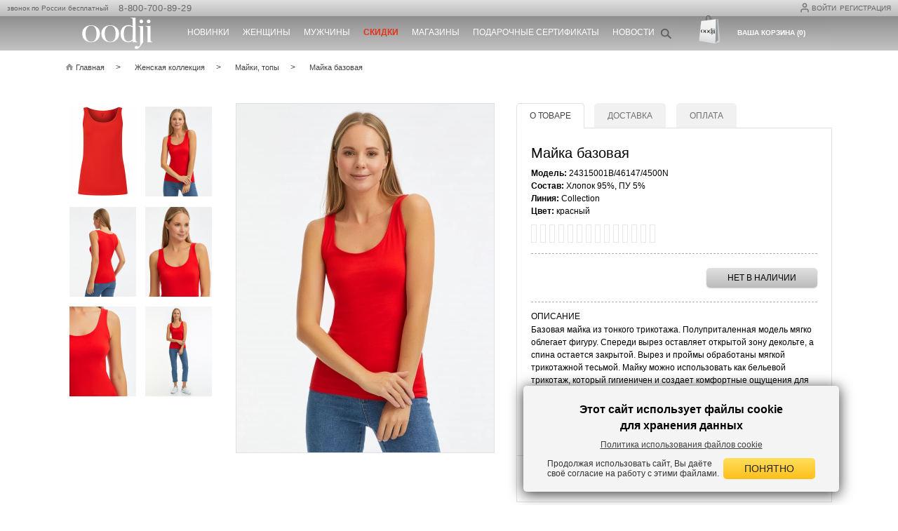

--- FILE ---
content_type: text/html; charset=UTF-8
request_url: https://www.oodji.com/womens_collection/2368841-4500N/
body_size: 66136
content:
<!DOCTYPE html>
<html xml:lang="ru" lang="ru">
<head>
    <meta http-equiv="Content-Type" content="text/html; charset=UTF-8">
    <meta name="viewport" content="width=device-width, user-scalable=yes">
    <meta name="google-site-verification" content="EKaMErSrP8Wr3kROpVMVHVXCUMG6h9WAItQQ6oEr-kQ"/>
    
    
<link rel="mask-icon" href="/local/templates/.default/images/favicon/svg-black.svg">
<link rel="mask-icon" href="/local/templates/.default/images/favicon/svg-black.svg?v=2">

<link rel="apple-touch-icon" sizes="180x180" href="https://f97o6kd8uk.a.trbcdn.net/local/templates/.default/images/favicon/apple-touch-icon.png?v=2&_cvc=1768265528">
<link rel="icon" type="image/png" sizes="32x32" href="https://f97o6kd8uk.a.trbcdn.net/local/templates/.default/images/favicon/favicon-32x32.png?v=2&_cvc=1768265528">
<link rel="icon" type="image/png" sizes="16x16" href="https://f97o6kd8uk.a.trbcdn.net/local/templates/.default/images/favicon/favicon-16x16.png?v=2&_cvc=1768265528">
<link rel="manifest" href="/site.webmanifest?v=3">
<link rel="shortcut icon" href="/local/templates/.default/images/favicon/favicon.ico?v=2">
<meta name="apple-mobile-web-app-title" content="oodji">
<meta name="application-name" content="oodji">
<meta name="msapplication-TileColor" content="#da532c">

<icon href="https://f97o6kd8uk.a.trbcdn.net/local/templates/.default/images/favicon/favicon-32x32.png?v=2&_cvc=1768265528" sizes="32x32" type="image/vnd.microsoft.icon"></icon>
<icon href="https://f97o6kd8uk.a.trbcdn.net/local/templates/.default/images/favicon/favicon-16x16.png?v=2&_cvc=1768265528" sizes="16x16" type="image/vnd.microsoft.icon"></icon>

    <!-- <link rel="shortcut icon" type="image/x-icon" href="/favicon.ico"/> -->
    
    <script data-skip-moving="true">
        window.OODJI_DISABLE_ANALYTICS = true;
    </script>

    <title>Купить майку базовую (Красный) в интернет-магазине женской одежды oodji, арт: 24315001B/46147/4500N недорого</title>
    <meta http-equiv="Content-Type" content="text/html; charset=UTF-8" />
<meta name="robots" content="index, follow" />
<meta name="description" content="Заказать майка базовая (Красный) линии Collection для женщин в официальном интернет-магазине oodji. Бесплатная доставка или самовывоз в любом магазине города." />
<link rel="canonical" href="https://www.oodji.com/womens_collection/2368841-4500N/" />
<script type="text/javascript" data-skip-moving="true">(function(w, d, n) {var cl = "bx-core";var ht = d.documentElement;var htc = ht ? ht.className : undefined;if (htc === undefined || htc.indexOf(cl) !== -1){return;}var ua = n.userAgent;if (/(iPad;)|(iPhone;)/i.test(ua)){cl += " bx-ios";}else if (/Windows/i.test(ua)){cl += ' bx-win';}else if (/Macintosh/i.test(ua)){cl += " bx-mac";}else if (/Linux/i.test(ua) && !/Android/i.test(ua)){cl += " bx-linux";}else if (/Android/i.test(ua)){cl += " bx-android";}cl += (/(ipad|iphone|android|mobile|touch)/i.test(ua) ? " bx-touch" : " bx-no-touch");cl += w.devicePixelRatio && w.devicePixelRatio >= 2? " bx-retina": " bx-no-retina";var ieVersion = -1;if (/AppleWebKit/.test(ua)){cl += " bx-chrome";}else if (/Opera/.test(ua)){cl += " bx-opera";}else if (/Firefox/.test(ua)){cl += " bx-firefox";}ht.className = htc ? htc + " " + cl : cl;})(window, document, navigator);</script>


<link href="https://f97o6kd8uk.a.trbcdn.net/bitrix/js/ui/design-tokens/dist/ui.design-tokens.css?173875454626358&_cvc=r_4.0.33_roll3" type="text/css"  rel="stylesheet" />
<link href="https://f97o6kd8uk.a.trbcdn.net/bitrix/js/ui/fonts/opensans/ui.font.opensans.css?17296003722555&_cvc=r_4.0.33_roll3" type="text/css"  rel="stylesheet" />
<link href="https://f97o6kd8uk.a.trbcdn.net/bitrix/js/main/popup/dist/main.popup.bundle.css?172960037229861&_cvc=r_4.0.33_roll3" type="text/css"  rel="stylesheet" />
<link href="https://f97o6kd8uk.a.trbcdn.net/local/components/oodji/catalog/templates/.default/style.css?173012221510065&_cvc=r_4.0.33_roll3" type="text/css"  rel="stylesheet" />
<link href="https://f97o6kd8uk.a.trbcdn.net/local/components/oodji/catalog.element/templates/.default/style.css?176649567629603&_cvc=r_4.0.33_roll3" type="text/css"  rel="stylesheet" />
<link href="https://f97o6kd8uk.a.trbcdn.net/local/templates/oodji_mobile_2022/asset/swiper/style.css?174921566818432&_cvc=r_4.0.33_roll3" type="text/css"  rel="stylesheet" />
<link href="https://f97o6kd8uk.a.trbcdn.net/local/templates/.default/css/bundle.css?1767097170189725&_cvc=r_4.0.33_roll3" type="text/css"  data-template-style="true"  rel="stylesheet" />
<link href="https://f97o6kd8uk.a.trbcdn.net/local/templates/.default/fonts/font-awesome/css/all.css?172960038037414&_cvc=r_4.0.33_roll3" type="text/css"  data-template-style="true"  rel="stylesheet" />
<link href="https://f97o6kd8uk.a.trbcdn.net/local/components/oodji/register/templates/.default/style.css?17618285173293&_cvc=r_4.0.33_roll3" type="text/css"  data-template-style="true"  rel="stylesheet" />
<link href="https://f97o6kd8uk.a.trbcdn.net/local/components/oodji/captcha.driver/templates/bitrix_register/style.css?176701779772&_cvc=r_4.0.33_roll3" type="text/css"  data-template-style="true"  rel="stylesheet" />
<link href="https://f97o6kd8uk.a.trbcdn.net/local/components/oodji/consent/templates/simple/style.css?1761828517611&_cvc=r_4.0.33_roll3" type="text/css"  data-template-style="true"  rel="stylesheet" />
<link href="https://f97o6kd8uk.a.trbcdn.net/local/templates/.default/components/bitrix/search.title/.default/style.css?17561262032120&_cvc=r_4.0.33_roll3" type="text/css"  data-template-style="true"  rel="stylesheet" />
<link href="https://f97o6kd8uk.a.trbcdn.net/local/templates/.default/css/searchbooster-style.css?17392742944418&_cvc=r_4.0.33_roll3" type="text/css"  data-template-style="true"  rel="stylesheet" />
<link href="https://f97o6kd8uk.a.trbcdn.net/local/components/oodji/user.basket.line/templates/.default/style.css?1729600380195&_cvc=r_4.0.33_roll3" type="text/css"  data-template-style="true"  rel="stylesheet" />
<link href="https://f97o6kd8uk.a.trbcdn.net/local/components/oodji/adaptive.popup/templates/cookies/style.css?17327083632330&_cvc=r_4.0.33_roll3" type="text/css"  data-template-style="true"  rel="stylesheet" />
<link href="https://f97o6kd8uk.a.trbcdn.net/local/templates/oodji_main/template_styles.css?176709717015773&_cvc=r_4.0.33_roll3" type="text/css"  data-template-style="true"  rel="stylesheet" />







<link rel="alternate" media="only screen and (max-width: 640px)" href="https://m.oodji.com/womens_collection/2368841-4500N/">
<link rel="manifest" href="/manifest.json">



                </head>
<body class="catalog-detail-page">
<div id="panel"></div>
<div class="mainWrap ">

    <header class="pagesHeader">
        <div class="line_t">

            <div class="container">
                <div class="_blockRight">
                    <div class="personal _blockRight">
                        <div class="reg_login">
                            <!-- <div class="user-icon_header">
                                <img src="/images/userIcon.svg" alt="">
                            </div> -->
                            <div class="_hidden">
                                
<div id="popup_login" class="popup login">
	<p class="title">Авторизация</p>

	<div id="login_error" style="color:red"></div>

    <p>Пожалуйста, заполните форму, чтобы войти в персональный аккаунт на www.oodji.com</p>
	<div class="social">
		
<div class="bx-authform-social">
    <span class="bx-authform-social__title">
        Вход через соц.сети:
    </span>
	<ul>
			<li class="popup__login-display socialLink">
			<a id="bx_socserv_icon_Odnoklassniki" class="odnoklassniki bx-authform-social-icon" href="javascript:void(0)" onclick="BX.util.popup('https://www.odnoklassniki.ru/oauth/authorize?client_id=1267993088&amp;redirect_uri=https%3A%2F%2Fwww.oodji.com%2Fbitrix%2Ftools%2Foauth%2Fodnoklassniki.php&amp;response_type=code&amp;state=site_id%3Dru%26backurl%3D%252Fwomens_collection%252F2368841-4500N%252F%253Fcheck_key%253Dfbbfa0e476a02ac1bb1b78e2e7ff3f53%26mode%3Dopener', 580, 400)" title="Одноклассники">
                <i class="fa fa-odnoklassniki" style="padding: 0"></i>
			</a>
			</li>
			<li class="popup__login-display socialLink">
			<a id="bx_socserv_icon_VKontakte" class="vkontakte bx-authform-social-icon" href="javascript:void(0)" onclick="BX.util.popup('https://oauth.vk.com/authorize?client_id=6133471&amp;redirect_uri=https%3A%2F%2Fwww.oodji.com%2Flocal%2Fphp_interface%2Finclude%2FOodji%2FTools%2Fvkontakte.php&amp;scope=friends,offline,email&amp;response_type=code&amp;state=site_id%3Dru%26backurl%3D%252Fwomens_collection%252F2368841-4500N%252F%253Fcheck_key%253Dfbbfa0e476a02ac1bb1b78e2e7ff3f53', 660, 425)" title="ВКонтакте">
                <i class="fa fa-vk" style="padding: 0"></i>
			</a>
			</li>
	</ul>
</div>
    </div>
	<form id="login" method="post" action="/local/components/oodji/auth.form/ajax.php" lang="ru">
        <input type="hidden" name="sessid" id="sessid" value="2b55c63964fb1cab9c1365f144bd7185" />		<input type="hidden" name="TYPE" value="AUTH" />

        <div class="formItem">
            <span id="USER_LOGIN" class="label">E-mail:</span>
            <input type="text" id="USER_LOGIN" name="USER_LOGIN" maxlength="50" autocomplete="username" data-validation="required email" value="" size="17"/>
        </div>

		<div class="formItem">
            <span id="USER_PASSWORD" class="label">Пароль:</span>
            <input type="password" id="USER_PASSWORD" name="USER_PASSWORD" maxlength="50" autocomplete="current-password" data-validation="required length" data-validation-length="min4"  size="17"/>
        </div>

        
<div class="captcha-driver-bitrix_auth" data-component-id="captcha_19943fe5">
    <div class="formRow formItem auth-captcha-block">
        <div class="formFieldBox" style="text-align: center;">
            <img id="captcha_19943fe5_image"
                 src="/bitrix/tools/captcha.php?captcha_sid=19943fe54967a4f4541f145bb43a04c7"
                 alt="CAPTCHA"
                 style="border: 1px solid #ccc; margin-bottom: 10px;">
            <br>
            <a href="javascript:void(0)"
               id="captcha_19943fe5_refresh"
               class="captcha-refresh-link"
               style="color: #666; font-size: 12px;">Обновить картинку</a>
        </div>
    </div>
    <div class="formItem">
        <span id="USER_PASSWORD" class="label">Код с картинки</span>
        <input type="text"
               name="captcha_word"
               id="captcha_19943fe5_word"
               class="textfield formField captcha-word-input"
               placeholder="Введите 5 символов"
               autocomplete="off"
               maxlength="5"
               data-captcha-length="5">
    </div>

    <input type="hidden"
           name="captcha_sid"
           id="captcha_19943fe5_sid"
           value="19943fe54967a4f4541f145bb43a04c7">

    <input type="hidden"
           name="captcha_id"
           id="captcha_19943fe5_id"
           value="captcha_19943fe5">

    <input type="hidden"
           name="captcha_response"
           id="captcha_19943fe5_response"
           value="">
</div>

		<div class="btn">
			<button type="submit" class="button yellow">ВОЙТИ</button>
    	</div>

		<div class="additional">
			<label class="chk">
				<input type="checkbox" id="USER_REMEMBER_frm" name="USER_REMEMBER" class="chk" checked>
				<i></i>
				Не выходить из системы			</label>

			<div><a href="/personal/password/">Забыли пароль?</a></div>

			<div><a href="#" class="openRegPopUp">Регистрация</a></div>
		</div>
	</form>
</div>


<div id="popup_reg" class="popup reg">
    <p class="title">РЕГИСТРАЦИЯ:</p>
    <p>Пожалуйста, заполните форму, чтобы зарегистрировать персональный аккаунт на www.oodji.com</p>

    <form id="register" method="post" action="/local/components/oodji/register/ajax.php">
        <input type="hidden" name="sessid" id="sessid_1" value="2b55c63964fb1cab9c1365f144bd7185" />        <input type="hidden" name="TYPE" value="REGISTER" />
        <input type="hidden" name="LANGUAGE" value='ru' />
        <input type="hidden" name="REGISTER[LAST_NAME]">
        <input type="hidden" name="REGISTER[NAME]">
        <input type="hidden" name="REGISTER[SECOND_NAME]">

        <div class="formItem">
            <span class="label">ФИО:</span>
            <input type="text" name="FULL_NAME" data-validation="required">
        </div>
        <div class="formItem formItem_context_popupRegGender">
            <span class="label">Пол:</span>
            <label class="radio radio--ml0">
                <input type="radio" value="M" name="REGISTER[PERSONAL_GENDER]" >
                <i></i>Мужской            </label>
            <label class="radio">
                <input type="radio" value="F" name="REGISTER[PERSONAL_GENDER]" checked >
                <i></i>Женский            </label>
        </div>
        <div class="formItem formItem_context_popupRegEmail">
            <span id="REGISTER_EMAIL" class="label">E-mail<sup>*</sup>:</span>
            <div class="formGroup">
                <span id="errorEmail" class="regData__confirm-error" style="display: none">
                  Пользователь с таким email уже зарегистрирован. <a href="#" data-action="open-login">Авторизуйтесь</a> или <a href="/personal/password/">восстановите пароль</a>.                </span>
                <input type="text" id="REGISTER_EMAIL" name="REGISTER[EMAIL]" data-validation="required test email">
                <label class="chk"><input type="checkbox" name="SUBSCRIBE" checked/><i></i>Подписаться на рассылку по E-mail</label>
            </div>
        </div>

        <div class="formItem formItem--phone">
            <span class="label" id="REGISTER_PERSONAL_PHONE">Телефон<sup>*</sup>:</span>
            <input type="text" id="REGISTER_PERSONAL_PHONE" name="REGISTER[PERSONAL_PHONE]" data-validation="required phone" placeholder="+7 (___) ___-__-__" />
                    </div>

        <div class="formItem">
            <span id="REGISTER_PASSWORD" class="label">Пароль<sup>*</sup>:</span>
            <input type="password" id="REGISTER_PASSWORD" name="REGISTER[PASSWORD]" autocomplete="new-password" data-validation="required length" data-validation-length="min6"  readonly onfocus="this.removeAttribute('readonly')"/>
        </div>
        <span id="PASSWORD_ERROR" style="margin-left: 83px; margin-top: -25px; color:red; position: absolute;"></span>
        <div class="formItem">
            <span class="label">&nbsp;</span>
            <input type="password" id="REGISTER_PASSWORD_CONFIRM" name="REGISTER[CONFIRM_PASSWORD]" autocomplete="new-password" placeholder="Повторите пароль"  readonly onfocus="this.removeAttribute('readonly')" data-validation="required confirmation" data-validation-confirm="REGISTER[PASSWORD]"/>
        </div>

                    
<div class="captcha-driver-bitrix_register" data-component-id="captcha_106a66e2">
    <div class="formRow formItem auth-captcha-block">
        <div class="formFieldBox" style="text-align: center;">
            <img id="captcha_106a66e2_image"
                 src="/bitrix/tools/captcha.php?captcha_sid=106a66e2f9e3c31197767dee3da3256e"
                 alt="CAPTCHA"
                 style="border: 1px solid #ccc; margin-bottom: 10px;">
            <br>
            <a href="javascript:void(0)"
               id="captcha_106a66e2_refresh"
               class="captcha-refresh-link"
               style="color: #666; font-size: 12px;">Обновить картинку</a>
        </div>
    </div>
    <div class="formItem">
        <span id="REGISTER_PASSWORD" class="label">Код с картинки <sup>*</sup>:</span>
        <input type="text"
               name="captcha_word"
               id="captcha_106a66e2_word"
               class="textfield formField captcha-word-input"
               placeholder="Введите 5 символов"
               autocomplete="off"
               maxlength="5"
               data-captcha-length="5">
    </div>

    <input type="hidden"
           name="captcha_sid"
           id="captcha_106a66e2_sid"
           value="106a66e2f9e3c31197767dee3da3256e">

    <input type="hidden"
           name="captcha_id"
           id="captcha_106a66e2_id"
           value="captcha_106a66e2">

    <input type="hidden"
           name="captcha_response"
           id="captcha_106a66e2_response"
           value="">
</div>

        
                    <div class="offer-flex">
                <span></span>
                
<div class="simple_checkbox">
    <label class="chk" for="AGREE_SMS">
        <input
                id="AGREE_SMS" data-agreements
                data-consent-id="5"
                type="checkbox"
                name="REGISTER[AGREE_SMS]"
                            required
        >
        <i></i>
        Я даю согласие на получение информации о статусах заказов по sms и по e-mail    </label>
</div>
            </div>
            <div class="offer-flex">
                <span></span>
                
<div class="simple_checkbox">
    <label class="chk" for="AGREE_OFFERTS">
        <input
                id="AGREE_OFFERTS" data-agreements
                data-consent-id="1"
                type="checkbox"
                name="REGISTER[AGREE_OFFERTS]"
                            required
        >
        <i></i>
        Я ознакомлен и полностью согласен с условиями <a href="https://www.oodji.com/shop/user_agreement/" target="_blank" rel="noopener noreferrer">Публичной оферты</a>    </label>
</div>
            </div>
            <div class="offer-flex">
                <span></span>
                
<div class="simple_checkbox">
    <label class="chk" for="AGREE_PERSONAL_INFO">
        <input
                id="AGREE_PERSONAL_INFO" data-agreements
                data-consent-id="2"
                type="checkbox"
                name="REGISTER[AGREE_PERSONAL_INFO]"
                            required
        >
        <i></i>
        <a href="https://www.oodji.com/shop/personal_data_processing_agreement/" target="_blank" rel="noopener noreferrer">Я даю согласие</a> на обработку моих персональных данных согласно Политике обработки персональных данных    </label>
</div>
            </div>
        <div class="offer-flex">
            <span></span>
            <div class="regData__content-confirm-error">
                <span id="errorOfferts" class="regData__confirm-error">
                    Вы не приняли все условия создания аккаунта на<br/> сайте                </span>
            </div>
        </div>
        
        <div class="btn" style="padding-left: unset; justify-content: center;">
            <button type="button" name="register_submit_button" class="button yellow">СОЗДАТЬ</button>
            <div id="register_error" style="color:red; display: none"></div>
        </div>
    </form>
</div>

                            </div>
                            <!--'start_frame_cache_top_href'-->                                                                                            <a href='javascript:void(0);' class="js-fancy login-button" data-src="#popup_login"><img src="/images/userIcon.svg" class="user-icon_header" alt="">Войти</a>
                                <a href='javascript:void(0);' class="js-fancy register-button" data-src="#popup_reg">Регистрация</a>
                                                                                            
                            <!--'end_frame_cache_top_href'-->
                            <!--                     -->                        </div>
                    </div>
                </div>
                <div class="phone">
                    звонок по России бесплатный&nbsp;&nbsp;                    <a href="tel:88007008929">
                            8-800-700-89-29
                        </a>                </div>
            </div>
        </div>
        <div class="line_b">
            <div class="container">
                <div class="logo"><a href="/"><img
                                src="/local/templates/.default/images/logo_white.svg" title="oodji" alt="oodji"></a>
                </div>

                <div class="topMenu">
    <ul>
                    <li class="top-level">
                <a style="color: #ffffff;"                        href="/womens_collection/new/"><span class="menu-b">Новинки</span></a>
                                    <div class="dropdownMenu">
                        <div class="subMenu">
                                                                                                                    <ul>
                                                                            <li><a href="/womens_collection/new/">Женская коллекция</a></li>
                                                                            <li><a href="/mens_collection/new/">Мужская коллекция</a></li>
                                                                    </ul>
                                                    </div>
                                                    <div class="images image-with-links">
                                <a href="/womens_collection/new/"><img src="https://f97o6kd8uk.a.trbcdn.net/upload/medialibrary/45a/40y6n9ij88wkfdp3hyiaq79av7102edp/vypadayushchee-menyu_novinki.jpg?_cvc=1768265528"></a>
                            </div>
                                                <div class="_clear"></div>
                    </div>
                            </li>
                    <li class="top-level">
                <a style="color: #ffffff;"                        href="/womens_collection/"><span class="menu-b">Женщины</span></a>
                                    <div class="dropdownMenu">
                        <div class="subMenu">
                                                                                        <ul>
                                                                                                                                                                <li class="subheader--title"><a href="javascript:void(0)">ГРУППА</a></li>
                                                                                <li><a href="/womens_collection/verhnyaya_odezhda/">Верхняя одежда</a></li>
                                                                                                                                                                                                        <li><a href="/womens_collection/svitery_dzhempery/">Свитеры, джемперы</a></li>
                                                                                                                                                                                                        <li><a href="/womens_collection/platya/">Платья</a></li>
                                                                                                                                                                                                        <li><a href="/womens_collection/bryuki/">Брюки</a></li>
                                                                                                                                                                                                        <li><a href="/womens_collection/yubki/">Юбки</a></li>
                                                                                                                                                                                                        <li><a href="/womens_collection/bluzki/">Блузки</a></li>
                                                                                                                                                                                                        <li><a href="/womens_collection/rubashki/">Рубашки</a></li>
                                                                                                                                                                                                        <li><a href="/womens_collection/zhakety/">Жакеты</a></li>
                                                                                                                                                                                                        <li><a href="/womens_collection/kardigany/">Кардиганы</a></li>
                                                                                        </ul>
                                                                                                                                                            <ul>
                                                                                                                        <li><a href="/womens_collection/vodolazki/">Водолазки</a></li>
                                                                                                                                                                                                        <li><a href="/womens_collection/dzhinsy/">Джинсы</a></li>
                                                                                                                                                                                                        <li><a href="/womens_collection/tolstovki_svitshoty/">Толстовки, свитшоты</a></li>
                                                                                                                                                                                                        <li><a href="/womens_collection/longslivy/">Лонгсливы</a></li>
                                                                                                                                                                                                        <li><a href="/womens_collection/futbolki/">Футболки</a></li>
                                                                                                                                                                                                        <li><a href="/womens_collection/mayki_topy/">Майки, топы</a></li>
                                                                                                                                                                                                        <li><a href="/womens_collection/polo/">Поло</a></li>
                                                                                                                                                                                                        <li><a href="/womens_collection/shorty/">Шорты</a></li>
                                                                                                                                                                                                        <li><a href="/womens_collection/leginsy/">Легинсы</a></li>
                                                                                                                                                                                                        <li><a href="/womens_collection/zhilety/">Жилеты</a></li>
                                                                                        </ul>
                                                                                                                                                            <ul>
                                                                                                                        <li><a href="/womens_collection/noski/">Носки</a></li>
                                                                                                                                                                                                        <li><a href="/womens_collection/aksessuary/">Аксессуары</a></li>
                                                                                                                                                                                                        <li><a href="/womens_collection/nizhnee_bele/">Нижнее белье</a></li>
                                                                                                                                                                                                        <li><a href="/womens_collection/domashnyaya_odezhda/">Домашняя одежда</a></li>
                                                                                                                </ul>
                                                                                </div>
                                                    <div class="images image-with-links">
                                <a href="/womens_collection/"><img src="https://f97o6kd8uk.a.trbcdn.net/upload/medialibrary/e6d/0gut4matnbywtpj93y2qim9tqnsxlna9/vypadayushchee-menyu_ZH.jpg?_cvc=1768265528"></a>
                            </div>
                                                <div class="_clear"></div>
                    </div>
                            </li>
                    <li class="top-level">
                <a style="color: #ffffff;"                        href="/mens_collection/"><span class="menu-b">Мужчины</span></a>
                                    <div class="dropdownMenu">
                        <div class="subMenu">
                                                                                        <ul>
                                                                                                                                                                <li class="subheader--title"><a href="javascript:void(0)">ГРУППА</a></li>
                                                                                <li><a href="/mens_collection/verkhnyaya_odezhda/">Верхняя одежда</a></li>
                                                                                                                                                                                                        <li><a href="/mens_collection/svitery_dzhempery/">Свитеры, джемперы</a></li>
                                                                                                                                                                                                        <li><a href="/mens_collection/rubashki/">Рубашки</a></li>
                                                                                                                                                                                                        <li><a href="/mens_collection/pidzhaki/">Пиджаки</a></li>
                                                                                                                                                                                                        <li><a href="/mens_collection/bryuki/">Брюки</a></li>
                                                                                                                                                                                                        <li><a href="/mens_collection/dzhinsy/">Джинсы</a></li>
                                                                                                                                                                                                        <li><a href="/mens_collection/tolstovki_svitshoti/">Толстовки, свитшоты</a></li>
                                                                                                                                                                                                        <li><a href="/mens_collection/longslivy/">Лонгсливы</a></li>
                                                                                                                                                                                                        <li><a href="/mens_collection/futbolki/">Футболки</a></li>
                                                                                        </ul>
                                                                                                                                                            <ul>
                                                                                                                        <li><a href="/mens_collection/polo/">Поло</a></li>
                                                                                                                                                                                                        <li><a href="/mens_collection/shorty/">Шорты</a></li>
                                                                                                                                                                                                        <li><a href="/mens_collection/mayki/">Майки</a></li>
                                                                                                                                                                                                        <li><a href="/mens_collection/noski/">Носки</a></li>
                                                                                                                                                                                                        <li><a href="/mens_collection/aksessuary/">Аксессуары</a></li>
                                                                                                                                                                                                        <li><a href="/mens_collection/underwear/">Нижнее белье</a></li>
                                                                                                                                                                                                        <li><a href="/mens_collection/domashnyaya_odezhda/">Домашняя одежда</a></li>
                                                                                                                </ul>
                                                                                </div>
                                                    <div class="images image-with-links">
                                <a href="/mens_collection/"><img src="https://f97o6kd8uk.a.trbcdn.net/upload/medialibrary/bcd/w11235rr6lws9u0bxg1qojzuc7h2hums/vypadayushchee-menyu_M.jpg?_cvc=1768265528"></a>
                            </div>
                                                <div class="_clear"></div>
                    </div>
                            </li>
                    <li class="top-level">
                <a style="color: #E43218;"                        href="/womens_collection/sale/"><span  style="font-weight:600;">Скидки</span></a>
                                    <div class="dropdownMenu">
                        <div class="subMenu">
                                                                                                                    <ul>
                                                                            <li><a href="/womens_collection/sale/">Женская коллекция</a></li>
                                                                            <li><a href="/mens_collection/sale/">Мужская коллекция</a></li>
                                                                    </ul>
                                                    </div>
                                                    <div class="images image-with-links">
                                <a href="/womens_collection/sale/"><img src="https://f97o6kd8uk.a.trbcdn.net/upload/medialibrary/23c/20pgbmeba3ahvsozin60abxq55yzt13z/vypadayushchee-menyu_skidki.jpg?_cvc=1768265528"></a>
                            </div>
                                                <div class="_clear"></div>
                    </div>
                            </li>
                    <li class="top-level">
                <a style="color: #ffffff;"                        href="/map/">Магазины</a>
                            </li>
                    <li class="top-level">
                <a style="color: #ffffff;"                        href="/giftcard">Подарочные сертификаты</a>
                            </li>
                    <li class="top-level">
                <a style="color: #ffffff;"                        href="/about/news/">Новости</a>
                            </li>
            </ul>
</div>
                <div class="h_cart_search">
                    <div class="hSearch">
                        <div class="hSearchIcon"></div>
<div class="form">
    <div class="form-content">
        <form id="title-search" action="/search/">
            <input type="hidden" name="sessid" id="sessid_2" value="2b55c63964fb1cab9c1365f144bd7185" />            <input id="title-search-input" type="text" name="q" placeholder="Найти" value="" autocomplete="off"/>
            <span id="search-clear-cross">×</span>
            <button type="submit"></button>
        </form>
                    <input type="hidden" name="sbKey" value="142a5f0d-b88d-45e3-be5d-ba3fe46df1dd"/>
            <input type="hidden" name="tipsCount" value="5"/>
            <div id="search-result" class="hidden">
            
<div class="searchbooster_h">
    <div id="searchbooster-tips"></div>
    <div id="searchbooster-offers"></div>
        <div class="searchbooster_h-link">
            <a href="" id="all-result-link">Показать все товары</a>
        </div>
</div>            </div>
            </div>
</div>
                    </div>
                    <div class="hCart">
                        <div class="basket_line_header">
    <a href="/cart/">
        <span class="cart-target cartIcon"></span>
        <span class="cart-target">
            <span>Ваша корзина (0)</span>
        </span>
    </a>
</div>                    </div>
                </div>
            </div>
        </div>
    </header>
        <div class="center">
                        <div class="container detail--wrap">
            <div class="breadcrumbs"> <ul><li><a  href="/" title="Главная"><span>Главная</span></a></li><li><a  href="/womens_collection/" title="Женская коллекция"><span>Женская коллекция</span></a></li><li><a  href="/womens_collection/mayki_topy/" title="Майки, топы"><span>Майки, топы</span></a></li><li>Майка базовая</li></ul></div>
<script type="application/ld+json">{"@context":"https://schema.org","@type":"BreadcrumbList","itemListElement":[{"@type":"ListItem","position":1,"name":"Главная","item":"https://www.oodji.com/"},{"@type":"ListItem","position":2,"name":"Женская коллекция","item":"https://www.oodji.com/womens_collection/"},{"@type":"ListItem","position":3,"name":"Майки, топы","item":"https://www.oodji.com/womens_collection/mayki_topy/"},{"@type":"ListItem","position":4,"name":"Майка базовая","item":"https://www.oodji.com/womens_collection/2368841-4500N/"}]}</script>                                    
<script type="application/ld+json">
{
  "@context": "http://schema.org",
  "@type": "Product",
  "description": "Состав: Хлопок 95%, ПУ 5%, Линия: Collection, Цвет: Красный. <h2>ОПИСАНИЕ</h2>Базовая майка из тонкого трикотажа. Полуприталенная модель мягко облегает фигуру. Спереди вырез оставляет открытой зону декольте, а спина остается закрытой. Вырез и проймы обработаны мягкой трикотажной тесьмой. Майку можно использовать как бельевой трикотаж, который гигиеничен и создает комфортные ощущения для тела, отлично поглощает влагу и пропускает воздух. Базовая трикотажная майка подходит для любого типа фигуры, прекрасно сохраняет тепло тела и служит дополнительным защитным слоем от проникновения холодного воздуха под одежду.<br><br><h2>КАК НОСИТЬ</h2>Майку удобно надевать под блузку, джемпер, свитер или свитшот. А в теплую погоду она успешно заменит топ или футболку в комплектах спортивного стиля. Базовая майка из хлопка – незаменимая вещь в гардеробе.",
  "name": "Майка базовая",
  "sku": "24315001B/46147/4500N",
  "gtin13": ["4690589873537","4690589873544","4690589873551","4690589873568","4690589873575","4690589873582","4690589873599","4690589920675","4690589920682","4690589920699","4690589920705","4690589920712","4690589920729","4690589920736","4680488045876","4680488045883","4680488045890","4680488045906","4680488045913","4680488045920","4680488045937","4680488164799","4680488164805","4680488164812","4680488164829","4680488164836","4680488164843","4680488164850","2020012478695","2020012478701","2020012478718","2020012478725","2020012478732","2020012478749","4690589083769","4690589083776","4690589083783","4690589083790","4690589083806","4690589322158","4690589322165","4690589322172","4690589322189","4690589322196","4690589322202","4690589324138","4690589324145","4690589324152","4690589324169","4690589324176","4690589324183","4690589365230","4690589365247","4690589365254","4690589365261","4690589365278","4690589365285","4690589083752"],
  "image": {
    "@type": "ImageObject",
    "author": "oodji",
    "contentUrl": "https://f97o6kd8uk.a.trbcdn.net/upload_jpeg/iblock/af3/4690589083769_mn_mod..jpg?_cvc=1768265528",
    "name": "Майка базовая oodji для Женщины (красный), 24315001B/46147/4500N"
  },
  "brand": "oodji",
  "category": "womens_collection",
  "offers": {
    "@type": "Offer",
    "url": "https://www.oodji.com/womens_collection/2368841-4500N/",
    "availability": "",
    "price": "308",
    "priceCurrency": "RUB"
  }
}
</script>
        <script type="application/ld+json">
{
"@context": "http://schema.org",
"@type": "ImageObject",
"author": "oodji",
"contentUrl": "https://f97o6kd8uk.a.trbcdn.net/upload_jpeg/iblock/725/4690589083769_fr_mod..jpg?_cvc=1768265528",
"name": "Майка базовая oodji для Женщины (красный), 24315001B/46147/4500N"
}

        </script>
                <script type="application/ld+json">
{
"@context": "http://schema.org",
"@type": "ImageObject",
"author": "oodji",
"contentUrl": "https://f97o6kd8uk.a.trbcdn.net/upload_jpeg/iblock/af3/4690589083769_mn_mod..jpg?_cvc=1768265528",
"name": "Майка базовая oodji для Женщины (красный), 24315001B/46147/4500N"
}

        </script>
                <script type="application/ld+json">
{
"@context": "http://schema.org",
"@type": "ImageObject",
"author": "oodji",
"contentUrl": "https://f97o6kd8uk.a.trbcdn.net/upload_jpeg/iblock/3c0/4690589083769_bc_mod..jpg?_cvc=1768265528",
"name": "Майка базовая oodji для Женщины (красный), 24315001B/46147/4500N"
}

        </script>
                <script type="application/ld+json">
{
"@context": "http://schema.org",
"@type": "ImageObject",
"author": "oodji",
"contentUrl": "https://f97o6kd8uk.a.trbcdn.net/upload_jpeg/iblock/cd4/4690589083769_nc_mod..jpg?_cvc=1768265528",
"name": "Майка базовая oodji для Женщины (красный), 24315001B/46147/4500N"
}

        </script>
                <script type="application/ld+json">
{
"@context": "http://schema.org",
"@type": "ImageObject",
"author": "oodji",
"contentUrl": "https://f97o6kd8uk.a.trbcdn.net/upload_jpeg/iblock/2de/4690589083769_det_mod..jpg?_cvc=1768265528",
"name": "Майка базовая oodji для Женщины (красный), 24315001B/46147/4500N"
}

        </script>
                <script type="application/ld+json">
{
"@context": "http://schema.org",
"@type": "ImageObject",
"author": "oodji",
"contentUrl": "https://f97o6kd8uk.a.trbcdn.net/upload_jpeg/iblock/131/4690589083769_alt_mod..jpg?_cvc=1768265528",
"name": "Майка базовая oodji для Женщины (красный), 24315001B/46147/4500N"
}

        </script>
        <div id="catalog-width" class="catalogDetail">
    <div class="rightColumn">
        <dl class="tabBlock">
            <div class="tabBlock__tabs">
                <dt id="product-tab" class="active"><span class="rounded">О товаре</span></dt>
                <dt id="leftovers-tab" style="order: 4; visibility: hidden;"><span class="rounded">В магазинах</span></span></dt>
                <dt id="delivery-tab"><span class="rounded">Доставка</span></dt>
                <dt id="pay-tab"><span class="rounded">Оплата</span></dt>
            </div>
            <dd class="active">
                <div class="productParams">
                   <div class="productParams__container">
                       <div class="productParams__name">
                           <h1>Майка базовая</h1>

                           <div class="info">
                               <p class="js_id_txt js-google-analytics-product-basket-add" style= "display: none">
                                   <strong>Код товара:</strong>
                                   <span class="id_txt" data-ui="offer-id">
                                    51437                                </span>
                               </p>


                                                                  <p class="info__ID">
                                       <strong>Модель:</strong>
                                       <span class="model_txt" data-ui="offer-model">
                                    24315001B/46147/4500N                                </span>
                                   </p>
                                                                                                 <p>
                                       <strong>Состав:</strong>
                                       <span>
                                    Хлопок 95%, ПУ 5%                                </span>
                                   </p>
                                                                                                 <p>
                                       <strong>Линия:</strong>
                                       <span>Collection</span>
                                   </p>
                                                                                                 <p>
                                       <strong>Цвет:</strong>
                                       <span class="color_txt" data-ui="offer-color">
                                    Красный                                </span>
                                   </p>
                                                              <div style="display: none;">
                                   <ul>
                                       <li>4690589873537</li><li>4690589873544</li><li>4690589873551</li><li>4690589873568</li><li>4690589873575</li><li>4690589873582</li><li>4690589873599</li><li>4690589920675</li><li>4690589920682</li><li>4690589920699</li><li>4690589920705</li><li>4690589920712</li><li>4690589920729</li><li>4690589920736</li><li>4680488045876</li><li>4680488045883</li><li>4680488045890</li><li>4680488045906</li><li>4680488045913</li><li>4680488045920</li><li>4680488045937</li><li>4680488164799</li><li>4680488164805</li><li>4680488164812</li><li>4680488164829</li><li>4680488164836</li><li>4680488164843</li><li>4680488164850</li><li>2020012478695</li><li>2020012478701</li><li>2020012478718</li><li>2020012478725</li><li>2020012478732</li><li>2020012478749</li><li>4690589083769</li><li>4690589083776</li><li>4690589083783</li><li>4690589083790</li><li>4690589083806</li><li>4690589322158</li><li>4690589322165</li><li>4690589322172</li><li>4690589322189</li><li>4690589322196</li><li>4690589322202</li><li>4690589324138</li><li>4690589324145</li><li>4690589324152</li><li>4690589324169</li><li>4690589324176</li><li>4690589324183</li><li>4690589365230</li><li>4690589365247</li><li>4690589365254</li><li>4690589365261</li><li>4690589365278</li><li>4690589365285</li><li>4690589083752</li>                                   </ul>
                               </div>
                           </div>
                       </div>
                                              <div class="price"  style="display: none">
                            <span>
                                <span data-ui="offer-price-base" class="price-old"
                                    >
                                    559 <i class="rouble">o</i>                                </span>
                                <span class="price--discount price--discount-percent" data-ui="offer-price-discount-text" >
                                <span class="price--discount">
                                     (-<span class="price--discount" data-ui="offer-price-discount">44</span>%)
                                </span>
                                </span>
                            </span>
                                    <span data-ui="offer-price-current" class="discount">
                                        308 <i class="rouble">o</i>                                                                                    <div id="price-popup">

                                                                                            <div class="price-popup-line"><span>Скидка 44%</span><span></span><span>251 ₽</span></div>
                                            
                                            
                                                                                            <div class="price-popup-line"><span>При оплате онлайн 5%</span><span></span><span>15&nbsp;&#8381;</span></div>
                                            
                                                <div class="price-popup-line"><span>Экономия</span><span></span><span>266 ₽</span></div>
                                            </div>
                                                                            </span>
                                                            <span class="online_discount ">
                                    <span class="online-price">293 <i class="rouble">o</i></span><br>
                                    <span class="online-text">
                                        <span>при оплате онлайн</span>
                                        <span class="online-discount-popup">
                                            Скидка 5% при оплате онлайн                                        </span>
                                    </span>
                                </span>
                                                            </div>
                                                    </div>
                        <div class="colors">
                                                            <span data-id="51409">
                                        <a
                                                href="/womens_collection/2368841-1000N/"
                                                data-quantity="9"
                                                data-url="/womens_collection/2368841-1000N/"
                                                data-ui="color-item"
                                                data-color-code="1000N"
                                                data-title="Майка базовая (Белый) - купить недорого в интернет-магазине женской одежды oodji"
                                                title="Белый"
                                                data-ga-role="productinfo"
                                                data-ga-sended="N"
                                                data-ga-position="1"
                                                data-ga-list="ProductDetail: Miniature"
                                                                                                                                                        data-ga-id="2368841"
                                                                                                                                                        data-ga-name="Майка базовая арт.24315001B/46147/1000N Белый"
                                                                                                                                                        data-ga-price="419.00"
                                                                                                                                                        data-ga-brand="oodji - Collection"
                                                                                                                                                        data-ga-category="Женская коллекция/Майки, топы"
                                                                                                                                                        data-ga-variant="Белый 1000N"
                                                                                                                                                        data-ga-dimension8="Хлопок 95%, ПУ 5%"
                                                                                                                                                        data-ga-dimension5=""
                                                                                                                                                        data-ga-dimension6=""
                                                                                                                                                class="js-google-analytics-product-section"                                        >
                                                                                        <picture class="gtmProductClick">
                                                <source srcset="https://f97o6kd8uk.a.trbcdn.net/upload_webp/iblock/8f2/h7ximt0q84rles82etydz8o179e2lsll/4690589083349_sw_mod..jpg?_cvc=1768265528 2x" src="https://f97o6kd8uk.a.trbcdn.net/upload_webp/iblock/1da/2qns6iwafvgcnpftxy23re0pgbhgjot4/4690589083349_fr_mod..jpg/resize/21x50/?_cvc=1768265528" type="image/webp">
                                                <img src="https://f97o6kd8uk.a.trbcdn.net/upload_jpeg/iblock/8f2/h7ximt0q84rles82etydz8o179e2lsll/4690589083349_sw_mod..jpg?_cvc=1768265528" alt="">
                                            </picture>
                                        </a>
                                    </span>
                                                            <span data-id="427856">
                                        <a
                                                href="/womens_collection/2368841-1270F/"
                                                data-quantity="9"
                                                data-url="/womens_collection/2368841-1270F/"
                                                data-ui="color-item"
                                                data-color-code="1270F"
                                                data-title="Майка базовая (Белый) - купить недорого в интернет-магазине женской одежды oodji"
                                                title="Белый"
                                                data-ga-role="productinfo"
                                                data-ga-sended="N"
                                                data-ga-position="2"
                                                data-ga-list="ProductDetail: Miniature"
                                                                                                                                                        data-ga-id="2368841"
                                                                                                                                                        data-ga-name="Майка базовая арт.24315001B/46147/1270F Белый"
                                                                                                                                                        data-ga-price="193.00"
                                                                                                                                                        data-ga-brand="oodji - Collection"
                                                                                                                                                        data-ga-category="Женская коллекция/Майки, топы"
                                                                                                                                                        data-ga-variant="Белый 1270F"
                                                                                                                                                        data-ga-dimension8="Хлопок 95%, ПУ 5%"
                                                                                                                                                        data-ga-dimension5=""
                                                                                                                                                        data-ga-dimension6=""
                                                                                                                                                class="js-google-analytics-product-section"                                        >
                                                                                        <picture class="gtmProductClick">
                                                <source srcset="https://f97o6kd8uk.a.trbcdn.net/upload_webp/iblock/865/zzd0jaeh6sgl0xzesxwx26srxnoc3qfm/4680071262277_sw_mod..jpg?_cvc=1768265528 2x" src="https://f97o6kd8uk.a.trbcdn.net/upload_webp/iblock/86e/rfxnjlnpz51x0jzkxdcht18zcn4tvpgf/4680071262277_fr_mod..jpg/resize/21x50/?_cvc=1768265528" type="image/webp">
                                                <img src="https://f97o6kd8uk.a.trbcdn.net/upload_jpeg/iblock/865/zzd0jaeh6sgl0xzesxwx26srxnoc3qfm/4680071262277_sw_mod..jpg?_cvc=1768265528" alt="">
                                            </picture>
                                        </a>
                                    </span>
                                                            <span data-id="54736">
                                        <a
                                                href="/womens_collection/2368841-2300M/"
                                                data-quantity="9"
                                                data-url="/womens_collection/2368841-2300M/"
                                                data-ui="color-item"
                                                data-color-code="2300M"
                                                data-title="Майка базовая (Серый) - купить недорого в интернет-магазине женской одежды oodji"
                                                title="Серый"
                                                data-ga-role="productinfo"
                                                data-ga-sended="N"
                                                data-ga-position="3"
                                                data-ga-list="ProductDetail: Miniature"
                                                                                                                                                        data-ga-id="2368841"
                                                                                                                                                        data-ga-name="Майка базовая арт.24315001B/46147/2300M Серый"
                                                                                                                                                        data-ga-price="419.00"
                                                                                                                                                        data-ga-brand="oodji - Collection"
                                                                                                                                                        data-ga-category="Женская коллекция/Майки, топы"
                                                                                                                                                        data-ga-variant="Серый 2300M"
                                                                                                                                                        data-ga-dimension8="Хлопок 95%, ПУ 5%"
                                                                                                                                                        data-ga-dimension5=""
                                                                                                                                                        data-ga-dimension6=""
                                                                                                                                                class="js-google-analytics-product-section"                                        >
                                                                                        <picture class="gtmProductClick">
                                                <source srcset="https://f97o6kd8uk.a.trbcdn.net/upload_webp/iblock/2bc/r1o0jzc94ezfn7yfgg7n10hpkbeht8d7/4690589083462_sw_mod..jpg?_cvc=1768265528 2x" src="https://f97o6kd8uk.a.trbcdn.net/upload_webp/iblock/b89/orq6r86c3tdfnhuizxkf0xj00p5gdmxv/4690589083462_fr_mod..jpg/resize/21x50/?_cvc=1768265528" type="image/webp">
                                                <img src="https://f97o6kd8uk.a.trbcdn.net/upload_jpeg/iblock/2bc/r1o0jzc94ezfn7yfgg7n10hpkbeht8d7/4690589083462_sw_mod..jpg?_cvc=1768265528" alt="">
                                            </picture>
                                        </a>
                                    </span>
                                                            <span data-id="51423">
                                        <a
                                                href="/womens_collection/2368841-2900N/"
                                                data-quantity="9"
                                                data-url="/womens_collection/2368841-2900N/"
                                                data-ui="color-item"
                                                data-color-code="2900N"
                                                data-title="Майка базовая (Черный) - купить недорого в интернет-магазине женской одежды oodji"
                                                title="Черный"
                                                data-ga-role="productinfo"
                                                data-ga-sended="N"
                                                data-ga-position="4"
                                                data-ga-list="ProductDetail: Miniature"
                                                                                                                                                        data-ga-id="2368841"
                                                                                                                                                        data-ga-name="Майка базовая арт.24315001B/46147/2900N Черный"
                                                                                                                                                        data-ga-price="342.00"
                                                                                                                                                        data-ga-brand="oodji - Collection"
                                                                                                                                                        data-ga-category="Женская коллекция/Майки, топы"
                                                                                                                                                        data-ga-variant="Черный 2900N"
                                                                                                                                                        data-ga-dimension8="Хлопок 95%, ПУ 5%"
                                                                                                                                                        data-ga-dimension5=""
                                                                                                                                                        data-ga-dimension6=""
                                                                                                                                                class="js-google-analytics-product-section"                                        >
                                                                                        <picture class="gtmProductClick">
                                                <source srcset="https://f97o6kd8uk.a.trbcdn.net/upload_webp/iblock/38e/jglbg87msrytunle98ahd8hsbv5jjr7y/4690589083523_sw_mod..jpg?_cvc=1768265528 2x" src="https://f97o6kd8uk.a.trbcdn.net/upload_webp/iblock/199/ep0kb8s16rqan9dqlnuruq2alv2vz25x/4690589083523_fr_mod..jpg/resize/21x50/?_cvc=1768265528" type="image/webp">
                                                <img src="https://f97o6kd8uk.a.trbcdn.net/upload_jpeg/iblock/38e/jglbg87msrytunle98ahd8hsbv5jjr7y/4690589083523_sw_mod..jpg?_cvc=1768265528" alt="">
                                            </picture>
                                        </a>
                                    </span>
                                                            <span data-id="440697">
                                        <a
                                                href="/womens_collection/2368841-4101N/"
                                                data-quantity="9"
                                                data-url="/womens_collection/2368841-4101N/"
                                                data-ui="color-item"
                                                data-color-code="4101N"
                                                data-title="Майка базовая (Розовый) - купить недорого в интернет-магазине женской одежды oodji"
                                                title="Розовый"
                                                data-ga-role="productinfo"
                                                data-ga-sended="N"
                                                data-ga-position="5"
                                                data-ga-list="ProductDetail: Miniature"
                                                                                                                                                        data-ga-id="2368841"
                                                                                                                                                        data-ga-name="Майка базовая арт.24315001B/46147/4101N Розовый"
                                                                                                                                                        data-ga-price="314.00"
                                                                                                                                                        data-ga-brand="oodji - Collection"
                                                                                                                                                        data-ga-category="Женская коллекция/Майки, топы"
                                                                                                                                                        data-ga-variant="Розовый 4101N"
                                                                                                                                                        data-ga-dimension8="Хлопок 95%, ПУ 5%"
                                                                                                                                                        data-ga-dimension5=""
                                                                                                                                                        data-ga-dimension6=""
                                                                                                                                                class="js-google-analytics-product-section"                                        >
                                                                                        <picture class="gtmProductClick">
                                                <source srcset="https://f97o6kd8uk.a.trbcdn.net/upload_webp/iblock/861/ipgo2gbgcj5dn6cdy87djd9yctyt61v9/4680071336480_sw_mod..jpg?_cvc=1768265528 2x" src="https://f97o6kd8uk.a.trbcdn.net/upload_webp/iblock/712/m6af48yyj9e2ajiez3rd17khofimc1pe/4680071336480_fr_mod..jpg/resize/21x50/?_cvc=1768265528" type="image/webp">
                                                <img src="https://f97o6kd8uk.a.trbcdn.net/upload_jpeg/iblock/861/ipgo2gbgcj5dn6cdy87djd9yctyt61v9/4680071336480_sw_mod..jpg?_cvc=1768265528" alt="">
                                            </picture>
                                        </a>
                                    </span>
                                                            <span data-id="423544">
                                        <a
                                                href="/womens_collection/2368841-4300N/"
                                                data-quantity="9"
                                                data-url="/womens_collection/2368841-4300N/"
                                                data-ui="color-item"
                                                data-color-code="4300N"
                                                data-title="Майка базовая (Розовый) - купить недорого в интернет-магазине женской одежды oodji"
                                                title="Розовый"
                                                data-ga-role="productinfo"
                                                data-ga-sended="N"
                                                data-ga-position="6"
                                                data-ga-list="ProductDetail: Miniature"
                                                                                                                                                        data-ga-id="2368841"
                                                                                                                                                        data-ga-name="Майка базовая арт.24315001B/46147/4300N Розовый"
                                                                                                                                                        data-ga-price="202.00"
                                                                                                                                                        data-ga-brand="oodji - Collection"
                                                                                                                                                        data-ga-category="Женская коллекция/Майки, топы"
                                                                                                                                                        data-ga-variant="Розовый 4300N"
                                                                                                                                                        data-ga-dimension8="Хлопок 95%, ПУ 5%"
                                                                                                                                                        data-ga-dimension5=""
                                                                                                                                                        data-ga-dimension6=""
                                                                                                                                                class="js-google-analytics-product-section"                                        >
                                                                                        <picture class="gtmProductClick">
                                                <source srcset="https://f97o6kd8uk.a.trbcdn.net/upload_webp/iblock/b13/7a2kzbq0s62qd6ryedw7c5358u3ueuf5/4680071227535_sw_mod..jpg?_cvc=1768265528 2x" src="https://f97o6kd8uk.a.trbcdn.net/upload_webp/iblock/f12/k0gd62kvl8z4irsmhqul1vnezhs27rfw/4680071227535_fr_mod..jpg/resize/21x50/?_cvc=1768265528" type="image/webp">
                                                <img src="https://f97o6kd8uk.a.trbcdn.net/upload_jpeg/iblock/b13/7a2kzbq0s62qd6ryedw7c5358u3ueuf5/4680071227535_sw_mod..jpg?_cvc=1768265528" alt="">
                                            </picture>
                                        </a>
                                    </span>
                                                            <span data-id="54773">
                                        <a
                                                href="/womens_collection/2368841-4900N/"
                                                data-quantity="9"
                                                data-url="/womens_collection/2368841-4900N/"
                                                data-ui="color-item"
                                                data-color-code="4900N"
                                                data-title="Майка базовая (Красный) - купить недорого в интернет-магазине женской одежды oodji"
                                                title="Красный"
                                                data-ga-role="productinfo"
                                                data-ga-sended="N"
                                                data-ga-position="7"
                                                data-ga-list="ProductDetail: Miniature"
                                                                                                                                                        data-ga-id="2368841"
                                                                                                                                                        data-ga-name="Майка базовая арт.24315001B/46147/4900N Красный"
                                                                                                                                                        data-ga-price="244.00"
                                                                                                                                                        data-ga-brand="oodji - Collection"
                                                                                                                                                        data-ga-category="Женская коллекция/Майки, топы"
                                                                                                                                                        data-ga-variant="Красный 4900N"
                                                                                                                                                        data-ga-dimension8="Хлопок 95%, ПУ 5%"
                                                                                                                                                        data-ga-dimension5=""
                                                                                                                                                        data-ga-dimension6=""
                                                                                                                                                class="js-google-analytics-product-section"                                        >
                                                                                        <picture class="gtmProductClick">
                                                <source srcset="https://f97o6kd8uk.a.trbcdn.net/upload_webp/iblock/623/p98w5x8p12q6ymatzf04k3ov7la52soa/4690589083820_sw_mod..jpg?_cvc=1768265528 2x" src="https://f97o6kd8uk.a.trbcdn.net/upload_webp/iblock/171/vk1mn1o91rxxw8mhej1w86jd6zuwyqhn/4690589083820_fr_mod..jpg/resize/21x50/?_cvc=1768265528" type="image/webp">
                                                <img src="https://f97o6kd8uk.a.trbcdn.net/upload_jpeg/iblock/623/p98w5x8p12q6ymatzf04k3ov7la52soa/4690589083820_sw_mod..jpg?_cvc=1768265528" alt="">
                                            </picture>
                                        </a>
                                    </span>
                                                            <span data-id="501118">
                                        <a
                                                href="/womens_collection/2368841-6201N/"
                                                data-quantity="9"
                                                data-url="/womens_collection/2368841-6201N/"
                                                data-ui="color-item"
                                                data-color-code="6201N"
                                                data-title="Майка базовая (Зеленый) - купить недорого в интернет-магазине женской одежды oodji"
                                                title="Зеленый"
                                                data-ga-role="productinfo"
                                                data-ga-sended="N"
                                                data-ga-position="8"
                                                data-ga-list="ProductDetail: Miniature"
                                                                                                                                                        data-ga-id="2368841"
                                                                                                                                                        data-ga-name="Майка базовая арт.24315001B/46147/6201N Зеленый"
                                                                                                                                                        data-ga-price="419.00"
                                                                                                                                                        data-ga-brand="oodji - Collection"
                                                                                                                                                        data-ga-category="Женская коллекция/Майки, топы"
                                                                                                                                                        data-ga-variant="Зеленый 6201N"
                                                                                                                                                        data-ga-dimension8="Хлопок 95%, ПУ 5%"
                                                                                                                                                        data-ga-dimension5=""
                                                                                                                                                        data-ga-dimension6=""
                                                                                                                                                class="js-google-analytics-product-section"                                        >
                                                                                        <picture class="gtmProductClick">
                                                <source srcset="https://f97o6kd8uk.a.trbcdn.net/upload_webp/iblock/9ce/4xkdib94fftw05gshofwokxvkl867n1a/4680071432526_sw_mod..jpg?_cvc=1768265528 2x" src="https://f97o6kd8uk.a.trbcdn.net/upload_webp/iblock/0f7/0jybka3dmdkdzzjw1g3dr3jmk7008340/4680071432526_fr_mod..jpg/resize/21x50/?_cvc=1768265528" type="image/webp">
                                                <img src="https://f97o6kd8uk.a.trbcdn.net/upload_jpeg/iblock/9ce/4xkdib94fftw05gshofwokxvkl867n1a/4680071432526_sw_mod..jpg?_cvc=1768265528" alt="">
                                            </picture>
                                        </a>
                                    </span>
                                                            <span data-id="53362">
                                        <a
                                                href="/womens_collection/2368841-6800N/"
                                                data-quantity="9"
                                                data-url="/womens_collection/2368841-6800N/"
                                                data-ui="color-item"
                                                data-color-code="6800N"
                                                data-title="Майка базовая (Зеленый) - купить недорого в интернет-магазине женской одежды oodji"
                                                title="Зеленый"
                                                data-ga-role="productinfo"
                                                data-ga-sended="N"
                                                data-ga-position="9"
                                                data-ga-list="ProductDetail: Miniature"
                                                                                                                                                        data-ga-id="2368841"
                                                                                                                                                        data-ga-name="Майка базовая арт.24315001B/46147/6800N Зеленый"
                                                                                                                                                        data-ga-price="279.00"
                                                                                                                                                        data-ga-brand="oodji - Collection"
                                                                                                                                                        data-ga-category="Женская коллекция/Майки, топы"
                                                                                                                                                        data-ga-variant="Зеленый 6800N"
                                                                                                                                                        data-ga-dimension8="Хлопок 95%, ПУ 5%"
                                                                                                                                                        data-ga-dimension5=""
                                                                                                                                                        data-ga-dimension6=""
                                                                                                                                                class="js-google-analytics-product-section"                                        >
                                                                                        <picture class="gtmProductClick">
                                                <source srcset="https://f97o6kd8uk.a.trbcdn.net/upload_webp/iblock/421/oaem8e324ayg8myi0kz1h3iddh4rflrn/4680488316976_sw_mod..jpg?_cvc=1768265528 2x" src="https://f97o6kd8uk.a.trbcdn.net/upload_webp/iblock/30c/3htwqop9vyboiqfajlhacb6d1s46ujuj/4680488316976_fr_mod..jpg/resize/21x50/?_cvc=1768265528" type="image/webp">
                                                <img src="https://f97o6kd8uk.a.trbcdn.net/upload_jpeg/iblock/421/oaem8e324ayg8myi0kz1h3iddh4rflrn/4680488316976_sw_mod..jpg?_cvc=1768265528" alt="">
                                            </picture>
                                        </a>
                                    </span>
                                                            <span data-id="440708">
                                        <a
                                                href="/womens_collection/2368841-7002N/"
                                                data-quantity="9"
                                                data-url="/womens_collection/2368841-7002N/"
                                                data-ui="color-item"
                                                data-color-code="7002N"
                                                data-title="Майка базовая (Синий) - купить недорого в интернет-магазине женской одежды oodji"
                                                title="Синий"
                                                data-ga-role="productinfo"
                                                data-ga-sended="N"
                                                data-ga-position="10"
                                                data-ga-list="ProductDetail: Miniature"
                                                                                                                                                        data-ga-id="2368841"
                                                                                                                                                        data-ga-name="Майка базовая арт.24315001B/46147/7002N Синий"
                                                                                                                                                        data-ga-price="379.00"
                                                                                                                                                        data-ga-brand="oodji - Collection"
                                                                                                                                                        data-ga-category="Женская коллекция/Майки, топы"
                                                                                                                                                        data-ga-variant="Синий 7002N"
                                                                                                                                                        data-ga-dimension8="Хлопок 95%, ПУ 5%"
                                                                                                                                                        data-ga-dimension5=""
                                                                                                                                                        data-ga-dimension6=""
                                                                                                                                                class="js-google-analytics-product-section"                                        >
                                                                                        <picture class="gtmProductClick">
                                                <source srcset="https://f97o6kd8uk.a.trbcdn.net/upload_webp/iblock/ca2/66qbu2v40sczddww5pknhm9hphxxke9k/4680071336558_sw_mod..jpg?_cvc=1768265528 2x" src="https://f97o6kd8uk.a.trbcdn.net/upload_webp/iblock/b84/qg87hnu2lwh79zbvp30lk4sq348x0uws/4680071336558_fr_mod..jpg/resize/21x50/?_cvc=1768265528" type="image/webp">
                                                <img src="https://f97o6kd8uk.a.trbcdn.net/upload_jpeg/iblock/ca2/66qbu2v40sczddww5pknhm9hphxxke9k/4680071336558_sw_mod..jpg?_cvc=1768265528" alt="">
                                            </picture>
                                        </a>
                                    </span>
                                                            <span data-id="440715">
                                        <a
                                                href="/womens_collection/2368841-7512D/"
                                                data-quantity="9"
                                                data-url="/womens_collection/2368841-7512D/"
                                                data-ui="color-item"
                                                data-color-code="7512D"
                                                data-title="Майка базовая (Синий) - купить недорого в интернет-магазине женской одежды oodji"
                                                title="Синий"
                                                data-ga-role="productinfo"
                                                data-ga-sended="N"
                                                data-ga-position="11"
                                                data-ga-list="ProductDetail: Miniature"
                                                                                                                                                        data-ga-id="2368841"
                                                                                                                                                        data-ga-name="Майка базовая арт.24315001B/46147/7512D Синий"
                                                                                                                                                        data-ga-price="279.00"
                                                                                                                                                        data-ga-brand="oodji - Collection"
                                                                                                                                                        data-ga-category="Женская коллекция/Майки, топы"
                                                                                                                                                        data-ga-variant="Синий 7512D"
                                                                                                                                                        data-ga-dimension8="Хлопок 95%, ПУ 5%"
                                                                                                                                                        data-ga-dimension5=""
                                                                                                                                                        data-ga-dimension6=""
                                                                                                                                                class="js-google-analytics-product-section"                                        >
                                                                                        <picture class="gtmProductClick">
                                                <source srcset="https://f97o6kd8uk.a.trbcdn.net/upload_webp/iblock/a0f/3z6wnn8x455bvn567vnn6m28l17atmxp/4680071336626_sw_mod..jpg?_cvc=1768265528 2x" src="https://f97o6kd8uk.a.trbcdn.net/upload_webp/iblock/4f9/5j9pvrx79oc4z44l1tfuvmxw593knuwk/4680071336626_fr_mod..jpg/resize/21x50/?_cvc=1768265528" type="image/webp">
                                                <img src="https://f97o6kd8uk.a.trbcdn.net/upload_jpeg/iblock/a0f/3z6wnn8x455bvn567vnn6m28l17atmxp/4680071336626_sw_mod..jpg?_cvc=1768265528" alt="">
                                            </picture>
                                        </a>
                                    </span>
                                                            <span data-id="501129">
                                        <a
                                                href="/womens_collection/2368841-7800N/"
                                                data-quantity="9"
                                                data-url="/womens_collection/2368841-7800N/"
                                                data-ui="color-item"
                                                data-color-code="7800N"
                                                data-title="Майка базовая (Синий) - купить недорого в интернет-магазине женской одежды oodji"
                                                title="Синий"
                                                data-ga-role="productinfo"
                                                data-ga-sended="N"
                                                data-ga-position="12"
                                                data-ga-list="ProductDetail: Miniature"
                                                                                                                                                        data-ga-id="2368841"
                                                                                                                                                        data-ga-name="Майка базовая арт.24315001B/46147/7800N Синий"
                                                                                                                                                        data-ga-price="314.00"
                                                                                                                                                        data-ga-brand="oodji - Collection"
                                                                                                                                                        data-ga-category="Женская коллекция/Майки, топы"
                                                                                                                                                        data-ga-variant="Синий 7800N"
                                                                                                                                                        data-ga-dimension8="Хлопок 95%, ПУ 5%"
                                                                                                                                                        data-ga-dimension5=""
                                                                                                                                                        data-ga-dimension6=""
                                                                                                                                                class="js-google-analytics-product-section"                                        >
                                                                                        <picture class="gtmProductClick">
                                                <source srcset="https://f97o6kd8uk.a.trbcdn.net/upload_webp/iblock/232/ipfwba5hxszuvof16npknt0o4e3dy43h/4680071432595_sw_mod..jpg?_cvc=1768265528 2x" src="https://f97o6kd8uk.a.trbcdn.net/upload_webp/iblock/0c3/327e09htq3p4jwhq2vkoqtg69gokn57j/4680071432595_fr_mod..jpg/resize/21x50/?_cvc=1768265528" type="image/webp">
                                                <img src="https://f97o6kd8uk.a.trbcdn.net/upload_jpeg/iblock/232/ipfwba5hxszuvof16npknt0o4e3dy43h/4680071432595_sw_mod..jpg?_cvc=1768265528" alt="">
                                            </picture>
                                        </a>
                                    </span>
                                                            <span data-id="54899">
                                        <a
                                                href="/womens_collection/2368841-7900N/"
                                                data-quantity="9"
                                                data-url="/womens_collection/2368841-7900N/"
                                                data-ui="color-item"
                                                data-color-code="7900N"
                                                data-title="Майка базовая (Синий) - купить недорого в интернет-магазине женской одежды oodji"
                                                title="Синий"
                                                data-ga-role="productinfo"
                                                data-ga-sended="N"
                                                data-ga-position="13"
                                                data-ga-list="ProductDetail: Miniature"
                                                                                                                                                        data-ga-id="2368841"
                                                                                                                                                        data-ga-name="Майка базовая арт.24315001B/46147/7900N Синий"
                                                                                                                                                        data-ga-price="354.00"
                                                                                                                                                        data-ga-brand="oodji - Collection"
                                                                                                                                                        data-ga-category="Женская коллекция/Майки, топы"
                                                                                                                                                        data-ga-variant="Синий 7900N"
                                                                                                                                                        data-ga-dimension8="Хлопок 95%, ПУ 5%"
                                                                                                                                                        data-ga-dimension5=""
                                                                                                                                                        data-ga-dimension6=""
                                                                                                                                                class="js-google-analytics-product-section"                                        >
                                                                                        <picture class="gtmProductClick">
                                                <source srcset="https://f97o6kd8uk.a.trbcdn.net/upload_webp/iblock/406/3sza0w2n50bhl45j90abuubji84sw9xc/4690589085084_sw_mod..jpg?_cvc=1768265528 2x" src="https://f97o6kd8uk.a.trbcdn.net/upload_webp/iblock/9be/v5h8oued3k8gu6k9mbfpw59azuo5a1km/4690589085084_fr_mod..jpg/resize/21x50/?_cvc=1768265528" type="image/webp">
                                                <img src="https://f97o6kd8uk.a.trbcdn.net/upload_jpeg/iblock/406/3sza0w2n50bhl45j90abuubji84sw9xc/4690589085084_sw_mod..jpg?_cvc=1768265528" alt="">
                                            </picture>
                                        </a>
                                    </span>
                                                            <span data-id="277499">
                                        <a
                                                href="/womens_collection/2368841-2002M/"
                                                data-quantity="6"
                                                data-url="/womens_collection/2368841-2002M/"
                                                data-ui="color-item"
                                                data-color-code="2002M"
                                                data-title="Майка базовая (Серый) - купить недорого в интернет-магазине женской одежды oodji"
                                                title="Серый"
                                                data-ga-role="productinfo"
                                                data-ga-sended="N"
                                                data-ga-position="14"
                                                data-ga-list="ProductDetail: Miniature"
                                                                                                                                                        data-ga-id="2368841"
                                                                                                                                                        data-ga-name="Майка базовая арт.24315001B/46147/2002M Серый"
                                                                                                                                                        data-ga-price="173.00"
                                                                                                                                                        data-ga-brand="oodji - Collection"
                                                                                                                                                        data-ga-category="Женская коллекция/Майки, топы"
                                                                                                                                                        data-ga-variant="Серый 2002M"
                                                                                                                                                        data-ga-dimension8="Хлопок 95%, ПУ 5%"
                                                                                                                                                        data-ga-dimension5=""
                                                                                                                                                        data-ga-dimension6=""
                                                                                                                                                class="js-google-analytics-product-section"                                        >
                                                                                        <picture class="gtmProductClick">
                                                <source srcset="https://f97o6kd8uk.a.trbcdn.net/upload_webp/iblock/c88/xb0ruvgpgxzkaofn0amy4wq5v342c7on/4680488846435_sw_mod..jpg?_cvc=1768265528 2x" src="https://f97o6kd8uk.a.trbcdn.net/upload_webp/iblock/e90/7qjee4v38qpz9dk8r14jx3wlkiy2ps1v/4680488846435_fr_mod..jpg/resize/21x50/?_cvc=1768265528" type="image/webp">
                                                <img src="https://f97o6kd8uk.a.trbcdn.net/upload_jpeg/iblock/c88/xb0ruvgpgxzkaofn0amy4wq5v342c7on/4680488846435_sw_mod..jpg?_cvc=1768265528" alt="">
                                            </picture>
                                        </a>
                                    </span>
                                                    </div>
                    </div>
                </dd>

                <dd class="leftovers-block" style="padding: 10px 7px !important; border-bottom: 1px solid #e1e1e1;">
                    <div class="leftovers-block__prevention">
                        <p>Обращаем внимание, что цена в розничных <br> магазинах может отличаться от цены на сайте.</p>
                    </div>
                    <div class="leftovers-block__city">
                        <div class="leftovers-block__city__choze-text">
                            <p>Выбор города</p>
                        </div>
                        <div class="leftovers-block__city__choze-name" style="display: none;">
                            <p></p>
                        </div>
                    </div>
                    <div class="leftovers-input-wrap" style="display: none;">
                        <input class="leftovers-input" type="text" placeholder="Улица, район или метро" name="leftovers">
                        <span class="clear-icon">&times;</span>
                    </div>
                    <div class="shops-availability-block"></div>
                    <div class="leftovers-block__cities-block"></div>
                    <div class="leftovers-block__empty">
                        <p>К сожалению, в этом городе <br> нет магазина с товаром в наличии</p>
                    </div>
                </dd>

                <dd>
                    <ul class="delivery-info-in-item">

	<li>
		<div>Условия бесплатной доставки</div>
	</li>
	<li>
		<p>
			Минимальная сумма заказа - 299 руб.<br>
			Узнать подробнее можно <a href="/shop/delivery_of_goods/" target="_blank">здесь</a> или у операторов по телефону
			<a href="tel:88007008929">8-800-700-89-29.</a>
		</p>
	</li>
	<li>
		<p>Ваши заказы будут доставлены <b>БЕСПЛАТНО</b>:</p>
	</li>
	<li>
		<ul>
			<li><p><b>До выбранного магазина oodji</b> (<a href="/map/" target="_blank">список магазинов - пунктов выдачи заказов</a>).</p></li>
			<li><p><b>Почтой России</b> при заказе от 1000 руб. В Сибирский, Дальневосточный, Уральский, Южный и Северо-Кавказский федеральные округа доставка бесплатная при заказе на сумму от 1500 руб. 
				Доставка производится в ближайшее к Вам почтовое отделение
				(<a href="/shop/delivery_of_goods/#pr" target="_blank">полные условия доставки Почтой России</a>).
				</p>
			</li>
			<li><p><b>Курьером</b> на указанный адрес при заказе от 1000 руб. В Сибирский, Дальневосточный, Уральский, Южный и Северо-Кавказский федеральные округа доставка бесплатная при заказе на сумму от 1500 руб.
				(<a href="/shop/delivery_of_goods/#cdek" target="_blank">полные условия доставки</a>).</p>
			</li>
			<li><p><b>До ПВЗ и Постаматов</b> при заказе от 1000 руб. В Сибирский, Дальневосточный, Уральский, Южный и Северо-Кавказский федеральные округа доставка бесплатная при заказе на сумму от 1500 руб. 
				Удобный адрес доставки Вы можете выбрать в момент оформления заказа
				(<a href="/shop/delivery_of_goods/#pvz" target="_blank">подробнее об условиях доставки</a>).
				</p>
			</li>
		</ul>
	</li>
	<li>
		<p>При заказа менее 1000 руб. доставка до магазина oodji также будет осуществлена БЕСПЛАТНО, стоимость остальных способов доставки составит 149 руб., в Сибирский, Дальневосточный, Уральский, Южный и Северо-Кавказский федеральные округа - 249 руб.</p>
    </li>


    <li>
        <div>Легкий возврат</div>
	</li>
	<li>
        <p>
            Вы можете вернуть заказ БЕСПЛАТНО в любом отделении Почты России или пункте выдачи СДЭК
            <a href="/shop/return_of_goods/">(подробнее об условиях возврата).</a>
        </p>
    </li>

    <li>
        <p>
            Доставка осуществляется по заказам на сумму<br>
            от 299 руб. Узнать подробнее можно <a href="/shop/delivery_of_goods/">здесь</a><br>
            или у операторов по телефону <a href="tel::88007008929">8-800-700-89-29</a>.
        </p>
    </li>
</ul>                </dd>
                <dd>
                    <ul>
    <li>
        <p><strong>1. Онлайн-оплата</strong></p>
        <p>При оформлении Вы можете оплатить заказ онлайн через Систему быстрых платежей (СБП) или банковской картой, при этом в корзине будет применена скидка 5%. Мы принимаем к оплате банковские карты: Visa, Master Card, МИР.</p>
		<p><a href="/shop/payment_for_goods/" rel="nofollow">Инструкция по проведению онлайн-оплаты</a></p>
    </li>
    <li>
        <p><strong>2. Наличными или картой при получении</strong></p>
        <p>Вы можете оплатить Ваш заказ при получении банковской картой или наличными в рублях.</p>
    </li>
</ul><br>                </dd>
                <div class="more">
                    <div id="available" style="display:none;">
                                                    <div class="item heights">
                                <p class="title _noMargin _inline">ВЫБЕРИТЕ РОСТ</p>&nbsp;&nbsp;
                                <div class="inputGroup heightBlock">
                                                                    </div>
                            </div>
                        
                        <div class="item sizes">
                            <p class="title smallMargin">ВЫБЕРИТЕ РАЗМЕР</p>
                            <a href="javascript:showTsDetail()" class="sizeTable">
                                Таблица размеров                            </a>
                            <div class="inputGroup sizeBlock">
                                                            </div>
                        </div>
                                                <div class="item basket-block">
                            <div class="buttons">
                                <div>
                                    <a href="javascript:void(0)"
                                       class="button"
                                       data-action="like"
                                       data-status="N"
                                       data-id="51437"
                                       data-article="24315001B/46147/4500N"
                                    >
                                        В избранное                                    </a>
                                </div>
                                <div>
                                    <a href="#"
                                       class="button yellow js-google-analytics-basket-add"
                                       data-id="51437"
                                       data-ui="cart-button"
                                    >
                                        В корзину                                    </a>
                                    <a class="gotocart" href="/cart/" style="display: none;">
                                        Перейти в корзину                                    </a>
                                </div>
                                <div class="checkbox__error-size" data-error-size="Необходимо выбрать размер">
                                    Необходимо выбрать размер                                </div>
                            </div>
                                                            <div class="saleBlock" id="js-sale" style="display: none">
                                    <span class="_textRed" id="js-online-sale" style="display: none">Скидка <span id="online-disc-percent">5</span>% при оплате онлайн <br /></span>
                                    <span class="_textRed" id="js-pvz-sale" style="display: none">Скидка <span id="pvz-disc-percent">5</span>% при получении заказа в магазинах oodji</span>
                                </div>
                                                            </div>
                        </div>

                        <div class="leftovers-preview" style="display: none;">
                            <span id="hiddenUserCity" style="display: none;">
                                                            </span>
                            <span id="CLOSEST_CITY" style="display: none;">
                                                            </span>
                            <!-- Скрытые флаги для JavaScript -->
                            <span id="HAS_PRODUCT_ANYWHERE" style="display: none;">
                                0                            </span>
                            <span id="HAS_PRODUCT_IN_SELECTED_CITY" style="display: none;">
                                0                            </span>
                            <span id="DISABLE_LEFTOVER_CHECKS" style="display: none;">
                                1                            </span>
                            <div class="leftovers-preview__name">
                                <p>Наличие в магазинах</p>
                            </div>
                            <div class="leftovers-preview__block-info">
                                <div class="leftovers-preview-city">
                                    <p>
                                        Выберите город                                    </p>
                                </div>
                                <div class="leftovers-preview__in-stock">
                                    <div class="leftovers-preview__in-stock__shops">
                                        <p>Магазины:&nbsp;<span></span></p>
                                    </div>
                                    <div class="leftovers-preview__in-stock__text">
                                        <p></p>
                                    </div>
                                </div>
                            </div>
                        </div>

                        <div id="unavailable" style="display:block">
                            <div class="item">
                                <div class="_textRight">
                                    <a href="#"
                                       class="button grey"
                                       data-ui="button-not-available"
                                    >
                                        нет в наличии                                    </a>
                                </div>
                            </div>
                        </div>
                                                    <div class="item description-show">
                                <div class="description_collapsible">
                                    <h2>ОПИСАНИЕ</h2>Базовая майка из тонкого трикотажа. Полуприталенная модель мягко облегает фигуру. Спереди вырез оставляет открытой зону декольте, а спина остается закрытой. Вырез и проймы обработаны мягкой трикотажной тесьмой. Майку можно использовать как бельевой трикотаж, который гигиеничен и создает комфортные ощущения для тела, отлично поглощает влагу и пропускает воздух. Базовая трикотажная майка подходит для любого типа фигуры, прекрасно сохраняет тепло тела и служит дополнительным защитным слоем от проникновения холодного воздуха под одежду.<br><br><h2>КАК НОСИТЬ</h2>Майку удобно надевать под блузку, джемпер, свитер или свитшот. А в теплую погоду она успешно заменит топ или футболку в комплектах спортивного стиля. Базовая майка из хлопка – незаменимая вещь в гардеробе.                                </div>
                            </div>
                                            </div>
                    <p data-ui="offer-description" class="offer-description">
                                            </p>
            </dl>
                        <div class="online-discount">
                <p class="title _noMargin redText">
                    <div><span style="color:red">БЕСПЛАТНАЯ ДОСТАВКА</span></div><div>от 1000 ₽ или 1500 ₽ - <a href="javascript:void(0)" style="text-decoration: underline">условия</a></div>                </p>
            </div>
        </div>
        <div class="leftColumn">
            <div class="imgSmall" data-ui="gallery">
                <div
                        data-ui="image-container-item"
                >
                    
                    
                                                                    <a
                        href="#"
                        data-position="0"
                                                style="border: 1px solid rgba(0, 0, 0, 0);"
                        >                        <picture>
                            <source srcset="https://f97o6kd8uk.a.trbcdn.net/upload_webp/iblock/725/4690589083769_fr_mod..jpg/resize/190x300/?_cvc=1768265528 2x" src="https://f97o6kd8uk.a.trbcdn.net/upload_webp/iblock/725/4690589083769_fr_mod..jpg/resize/95x150/?_cvc=1768265528" type="image/webp">
                            <img loading="lazy"
                                 src="https://f97o6kd8uk.a.trbcdn.net/upload_jpeg/iblock/725/4690589083769_fr_mod..jpg/resize/95x150/?_cvc=1768265528"
                                 alt="Майка базовая oodji для Женщины (красный), 24315001B/46147/4500N"
                                 title="Майка базовая oodji для Женщины (красный)"
                                 class="image-post-load"
                            >
                        </picture>

                                            </a>
                                                                    <a
                        href="#"
                        data-position="1"
                                                style="border: 1px solid rgba(0, 0, 0, 0);"
                        >                        <picture>
                            <source srcset="https://f97o6kd8uk.a.trbcdn.net/upload_webp/iblock/af3/4690589083769_mn_mod..jpg/resize/190x300/?_cvc=1768265528 2x" src="https://f97o6kd8uk.a.trbcdn.net/upload_webp/iblock/af3/4690589083769_mn_mod..jpg/resize/95x150/?_cvc=1768265528" type="image/webp">
                            <img loading="lazy"
                                 src="https://f97o6kd8uk.a.trbcdn.net/upload_jpeg/iblock/af3/4690589083769_mn_mod..jpg/resize/95x150/?_cvc=1768265528"
                                 alt="Майка базовая oodji для Женщины (красный), 24315001B/46147/4500N"
                                 title="Майка базовая oodji для Женщины (красный)"
                                 class="image-post-load"
                            >
                        </picture>

                                            </a>
                                                                    <a
                        href="#"
                        data-position="2"
                                                style="border: 1px solid rgba(0, 0, 0, 0);"
                        >                        <picture>
                            <source srcset="https://f97o6kd8uk.a.trbcdn.net/upload_webp/iblock/3c0/4690589083769_bc_mod..jpg/resize/190x300/?_cvc=1768265528 2x" src="https://f97o6kd8uk.a.trbcdn.net/upload_webp/iblock/3c0/4690589083769_bc_mod..jpg/resize/95x150/?_cvc=1768265528" type="image/webp">
                            <img loading="lazy"
                                 src="https://f97o6kd8uk.a.trbcdn.net/upload_jpeg/iblock/3c0/4690589083769_bc_mod..jpg/resize/95x150/?_cvc=1768265528"
                                 alt="Майка базовая oodji для Женщины (красный), 24315001B/46147/4500N"
                                 title="Майка базовая oodji для Женщины (красный)"
                                 class="image-post-load"
                            >
                        </picture>

                                            </a>
                                                                    <a
                        href="#"
                        data-position="3"
                                                style="border: 1px solid rgba(0, 0, 0, 0);"
                        >                        <picture>
                            <source srcset="https://f97o6kd8uk.a.trbcdn.net/upload_webp/iblock/cd4/4690589083769_nc_mod..jpg/resize/190x300/?_cvc=1768265528 2x" src="https://f97o6kd8uk.a.trbcdn.net/upload_webp/iblock/cd4/4690589083769_nc_mod..jpg/resize/95x150/?_cvc=1768265528" type="image/webp">
                            <img loading="lazy"
                                 src="https://f97o6kd8uk.a.trbcdn.net/upload_jpeg/iblock/cd4/4690589083769_nc_mod..jpg/resize/95x150/?_cvc=1768265528"
                                 alt="Майка базовая oodji для Женщины (красный), 24315001B/46147/4500N"
                                 title="Майка базовая oodji для Женщины (красный)"
                                 class="image-post-load"
                            >
                        </picture>

                                            </a>
                                                                    <a
                        href="#"
                        data-position="4"
                                                style="border: 1px solid rgba(0, 0, 0, 0);"
                        >                        <picture>
                            <source srcset="https://f97o6kd8uk.a.trbcdn.net/upload_webp/iblock/2de/4690589083769_det_mod..jpg/resize/190x300/?_cvc=1768265528 2x" src="https://f97o6kd8uk.a.trbcdn.net/upload_webp/iblock/2de/4690589083769_det_mod..jpg/resize/95x150/?_cvc=1768265528" type="image/webp">
                            <img loading="lazy"
                                 src="https://f97o6kd8uk.a.trbcdn.net/upload_jpeg/iblock/2de/4690589083769_det_mod..jpg/resize/95x150/?_cvc=1768265528"
                                 alt="Майка базовая oodji для Женщины (красный), 24315001B/46147/4500N"
                                 title="Майка базовая oodji для Женщины (красный)"
                                 class="image-post-load"
                            >
                        </picture>

                                            </a>
                                                                    <a
                        href="#"
                        data-position="5"
                                                style="border: 1px solid rgba(0, 0, 0, 0);"
                        >                        <picture>
                            <source srcset="https://f97o6kd8uk.a.trbcdn.net/upload_webp/iblock/131/4690589083769_alt_mod..jpg/resize/190x300/?_cvc=1768265528 2x" src="https://f97o6kd8uk.a.trbcdn.net/upload_webp/iblock/131/4690589083769_alt_mod..jpg/resize/95x150/?_cvc=1768265528" type="image/webp">
                            <img loading="lazy"
                                 src="https://f97o6kd8uk.a.trbcdn.net/upload_jpeg/iblock/131/4690589083769_alt_mod..jpg/resize/95x150/?_cvc=1768265528"
                                 alt="Майка базовая oodji для Женщины (красный), 24315001B/46147/4500N"
                                 title="Майка базовая oodji для Женщины (красный)"
                                 class="image-post-load"
                            >
                        </picture>

                                            </a>
                                    </div>

                
                                                            </div>
            <div class="imgBig" style="visibility: visible" data-webp-support="1">
                <div class="imgBig_main-image-wrap">
                                                            <picture>
                        <source srcset="https://f97o6kd8uk.a.trbcdn.net/upload_webp/iblock/af3/4690589083769_mn_mod..jpg/resize/650x900/?_cvc=1768265528 2x" src="https://f97o6kd8uk.a.trbcdn.net/upload_webp/iblock/af3/4690589083769_mn_mod..jpg/resize/650x900/?_cvc=1768265528" type="image/webp">
                        <img class="my-foto"
                             style="visibility: hidden"
                             src="https://f97o6kd8uk.a.trbcdn.net/upload_jpeg/iblock/af3/4690589083769_mn_mod..jpg/resize/650x900/?_cvc=1768265528"
                             data-large = "https://f97o6kd8uk.a.trbcdn.net/upload_webp/iblock/af3/4690589083769_mn_mod..jpg?_cvc=1768265528"
                             data-ui="detail-picture"
                             alt="Майка базовая oodji для Женщины (красный), 24315001B/46147/4500N"
                             title="Майка базовая oodji для Женщины (красный)"
                             data-on-model="https://f97o6kd8uk.a.trbcdn.net/upload_webp/iblock/af3/4690589083769_mn_mod..jpg/resize/650x900/?_cvc=1768265528"
                             data-ga-offer-id="51437"
                             data-ga-position="1"
                             data-ga-action-field="womens_collection"
                        >
                    </picture>
                </div>
                <div class="product-card-video">
                                    </div>
            </div>

        </div>
        <div class="_clear"></div>
                    <div data-popmechanic-embed="63777" data-popmechanic-argument="33759af4-dbd6-11e6-80d1-1c98ec18de6b" data-popmechanic-area=""></div>
            <div data-popmechanic-embed="64103" data-popmechanic-argument="33759af4-dbd6-11e6-80d1-1c98ec18de6b" data-popmechanic-area=""></div>
                <div id='component-products-viewed'></div>
    </div>
            											</div>
				</div>
		</div>
		<footer>
	<div class="container">
		<div class="bMenu _blockLeft">
			

	<div class="column">
				<div class="header">Покупателям</div>
				<ul>
															<li><a href="/about/">О компании</a></li>
											<li><a href="/map/">Магазины</a></li>
											<li><a href="/shop/giftcards/">Подарочные сертификаты</a></li>
											<li><a href="/about/news/">Новости</a></li>
											<li><a href="/about/contacts/">Контакты</a></li>
											<li style="display:none;"><a href="https://spb.hh.ru/search/vacancy?employer_id=81077&text=oodji&items_on_page=100&clusters=true&no_magic=true&enable_snippets=true" rel="nofollow">Работа в oodji</a></li>
								</ul>
			</div>
			<div class="column">
				<div class="header">Интернет-магазин</div>
				<ul>
											<li><a href="/shop/faq/">Вопросы и ответы</a></li>
											<li><a href="/shop/guide-to-online-store/">Как сделать заказ</a></li>
											<li><a href="javascript:showTs()">Таблица размеров</a></li>
											<li><a href="/shop/payment_for_goods/">Оплата товара</a></li>
											<li><a href="/shop/delivery_of_goods/">Доставка товара</a></li>
											<li><a href="/shop/return_of_goods/">Возврат товара</a></li>
								</ul>
			</div>
			<div class="column">
				<div class="header">Прочее</div>
				<ul>
											<li><a href="/shop/user_agreement/">Соглашение пользователя</a></li>
											<li><a href="/shop/">Правила интернет-торговли</a></li>
											<li><a href="/shop/signs_of_care/">Знаки и правила ухода за товарами</a></li>
											<li><a href="/shop/sout/">Документы СОУТ</a></li>
											<li><a href="/shop/agreement_cookies/">Политика использования cookies</a></li>
											<li><a href="/shop/personal_data/">Политика обработки персональных данных</a></li>
					</ul>
</div>
		</div>
        <div class="more">
            <div class="subscribe">
                <div class="header">БУДЬТЕ ПЕРВЫМИ, ПОЛУЧАЯ АКЦИИ И НОВОСТИ</div>
                    <div class="subscribeBlock">
                        
<div class="inputGroup">
    <form action="/local/components/oodji/sender.subscribe/ajax.php"
          id="subscribe-form" method="post">
        <input type="hidden" name="sessid" id="sessid_3" value="2b55c63964fb1cab9c1365f144bd7185" />        <input type="hidden" name="smart_token" id="subscribe_smart_token"/>
        <input type="hidden" name="captcha_sid" id="subscribe_captcha_sid" value="1371e273d95825e9b326097061926e51"/>
        <input id="js-subscribe-email-form" class="textField"
               value="" type="text"
               placeholder="Ваш e-mail адрес" name="EMAIL">
        <input class="btn" type="submit" value="Подписаться">
        
                <!-- Bitrix CAPTCHA (скрыта по умолчанию, появляется при клике на email) -->
        <div id="subscribe_bitrix_captcha" class="formItem captcha" style="display: none;">
            <div class="captcha-image-wrapper" style="margin: 10px 0; text-align: center;">
                <img id="subscribe_captcha_image" 
                     src="/bitrix/tools/captcha.php?captcha_sid=1371e273d95825e9b326097061926e51" 
                     alt="CAPTCHA" 
                     style="border: 1px solid #ccc; margin-bottom: 5px;">
                <br>
                <a href="javascript:void(0)" id="subscribe_captcha_refresh" style="color: #666; font-size: 11px;">
                    Обновить картинку                </a>
            </div>
            <input type="text" 
                   name="captcha_word" 
                   id="subscribe_captcha_word" 
                   class="textField"
                   placeholder="Код с картинки"
                   autocomplete="off"
                   maxlength="5"
                   style="width: 100%; margin-top: 5px;">
        </div>
                
        <div class="agree">
            <input
        data-consent-id="4"
        id="agree-footer"
        type="checkbox"
        name="REGISTER[agree-footer]"
    checked>
<label for="agree-footer">
    Я даю <a href="" target="_blank" rel="noopener noreferrer">согласие</a> на получение email-рассылок</label>        </div>
    </form>
</div>
<div class="_hidden">
    <div id="popup_subscribe_msg" class="_hidden">
        <p></p>
    </div>
</div>
<div class="_hidden">
    <div id="popup_error_subscribe" class="_hidden">
        <p>Непредвиденная ошибка, попробуйте позднее!</p>
    </div>
</div>

                                            <div class="social">
                                                <a href="https://t.me/oodjishop" target="_blank" class="" rel="nofollow"><i class="fa fa-telegram"></i></a>
                    <a href="https://vk.com/oodji" target="_blank" class="" rel="nofollow"><i class="fa fa-vk"></i></a>
                    <a href="https://ok.ru/oodji" target="_blank" class="" rel="nofollow"><i class="fa fa-odnoklassniki"></i></a>
                    <a href="https://ru.pinterest.com/oodji/" target="_blank" class="" rel="nofollow"><i class="fa fa-pinterest"></i></a>
                                                </div>
                    
                </div>
            </div>
            <div class="appBlock">
                                <span class="link">Вы также можете перейти на <a href="https://m.oodji.com/womens_collection/2368841-4500N/">мобильную версию сайта.</a></span>
            </div>
        </div>
        <div class="qrCode">
            <img loading="lazy" src="https://f97o6kd8uk.a.trbcdn.net/local/templates/.default/images/qr_code.png?_cvc=1768265528" alt="QR-code" class="qrCode__img">
        </div>
        <div class="_clear"></div>
            <p class="copy">
                © 2026 oodji.com Все права защищены.            </p>

	</div>
    </footer>
    <a href="#" id="btnUp" class="btnUp"></a>
<div class="_hidden">
    </div>



<div class="adaptive-popup" style="display: none" data-role="cookies-popup" data-timer="0" data-user-auth="" data-version="desktop" data-popup-id="482681" data-sess-id="2b55c63964fb1cab9c1365f144bd7185">
    <div class="popup-body">
        <div class="inner">
            <div class="holder">
                <div class="white-holder">
                    <a href="javascript:void(0)" class="close-popup-button" style="display: none;">&times;</a>
                    <div class="Chrome content content-gradient">
                        <div class="title">Этот сайт использует файлы cookie для хранения данных</div>
                        <a href="/shop/agreement_cookies/" class="link">Политика использования файлов cookie</a>
                    </div>
                    <div class="popup-footer">
                        <div class="text">Продолжая использовать сайт, Вы даёте своё&nbsp;согласие на работу с этими файлами.</div>
                        <div class="button-ok">Понятно</div>
                    </div>
                </div>
            </div>
        </div>
    </div>
</div>
<div class="loader">
    <div id="loading-page"></div>
</div>

<script>if(!window.BX)window.BX={};if(!window.BX.message)window.BX.message=function(mess){if(typeof mess==='object'){for(let i in mess) {BX.message[i]=mess[i];} return true;}};</script>
<script>(window.BX||top.BX).message({'JS_CORE_LOADING':'Загрузка...','JS_CORE_NO_DATA':'- Нет данных -','JS_CORE_WINDOW_CLOSE':'Закрыть','JS_CORE_WINDOW_EXPAND':'Развернуть','JS_CORE_WINDOW_NARROW':'Свернуть в окно','JS_CORE_WINDOW_SAVE':'Сохранить','JS_CORE_WINDOW_CANCEL':'Отменить','JS_CORE_WINDOW_CONTINUE':'Продолжить','JS_CORE_H':'ч','JS_CORE_M':'м','JS_CORE_S':'с','JSADM_AI_HIDE_EXTRA':'Скрыть лишние','JSADM_AI_ALL_NOTIF':'Показать все','JSADM_AUTH_REQ':'Требуется авторизация!','JS_CORE_WINDOW_AUTH':'Войти','JS_CORE_IMAGE_FULL':'Полный размер'});</script><script src="https://f97o6kd8uk.a.trbcdn.net/bitrix/js/main/core/core.js?1729600372494198&_cvc=r_4.0.33_roll3"></script><script>BX.Runtime.registerExtension({'name':'main.core','namespace':'BX','loaded':true});</script>
<script>BX.setJSList(['/bitrix/js/main/core/core_ajax.js','/bitrix/js/main/core/core_promise.js','/bitrix/js/main/polyfill/promise/js/promise.js','/bitrix/js/main/loadext/loadext.js','/bitrix/js/main/loadext/extension.js','/bitrix/js/main/polyfill/promise/js/promise.js','/bitrix/js/main/polyfill/find/js/find.js','/bitrix/js/main/polyfill/includes/js/includes.js','/bitrix/js/main/polyfill/matches/js/matches.js','/bitrix/js/ui/polyfill/closest/js/closest.js','/bitrix/js/main/polyfill/fill/main.polyfill.fill.js','/bitrix/js/main/polyfill/find/js/find.js','/bitrix/js/main/polyfill/matches/js/matches.js','/bitrix/js/main/polyfill/core/dist/polyfill.bundle.js','/bitrix/js/main/core/core.js','/bitrix/js/main/polyfill/intersectionobserver/js/intersectionobserver.js','/bitrix/js/main/lazyload/dist/lazyload.bundle.js','/bitrix/js/main/polyfill/core/dist/polyfill.bundle.js','/bitrix/js/main/parambag/dist/parambag.bundle.js']);
</script>
<script>BX.Runtime.registerExtension({'name':'pull.protobuf','namespace':'BX','loaded':true});</script>
<script>BX.Runtime.registerExtension({'name':'rest.client','namespace':'window','loaded':true});</script>
<script>(window.BX||top.BX).message({'pull_server_enabled':'N','pull_config_timestamp':'0','pull_guest_mode':'N','pull_guest_user_id':'0'});(window.BX||top.BX).message({'PULL_OLD_REVISION':'Для продолжения корректной работы с сайтом необходимо перезагрузить страницу.'});</script>
<script>BX.Runtime.registerExtension({'name':'pull.client','namespace':'BX','loaded':true});</script>
<script>BX.Runtime.registerExtension({'name':'pull','namespace':'window','loaded':true});</script>
<script>BX.Runtime.registerExtension({'name':'ui.design-tokens','namespace':'window','loaded':true});</script>
<script>BX.Runtime.registerExtension({'name':'ui.fonts.opensans','namespace':'window','loaded':true});</script>
<script>BX.Runtime.registerExtension({'name':'main.popup','namespace':'BX.Main','loaded':true});</script>
<script>BX.Runtime.registerExtension({'name':'popup','namespace':'window','loaded':true});</script>
<script>(window.BX||top.BX).message({'LANGUAGE_ID':'ru','FORMAT_DATE':'DD.MM.YYYY','FORMAT_DATETIME':'DD.MM.YYYY HH:MI:SS','COOKIE_PREFIX':'BITRIX_SM','SERVER_TZ_OFFSET':'10800','UTF_MODE':'Y','SITE_ID':'ru','SITE_DIR':'/','USER_ID':'','SERVER_TIME':'1769059672','USER_TZ_OFFSET':'0','USER_TZ_AUTO':'Y','bitrix_sessid':'2b55c63964fb1cab9c1365f144bd7185'});</script><script src="https://f97o6kd8uk.a.trbcdn.net/bitrix/js/pull/protobuf/protobuf.js?1729600372274055&_cvc=r_4.0.33_roll3"></script>
<script src="https://f97o6kd8uk.a.trbcdn.net/bitrix/js/pull/protobuf/model.js?172960037270928&_cvc=r_4.0.33_roll3"></script>
<script src="https://f97o6kd8uk.a.trbcdn.net/bitrix/js/rest/client/rest.client.js?172960037217414&_cvc=r_4.0.33_roll3"></script>
<script src="https://f97o6kd8uk.a.trbcdn.net/bitrix/js/pull/client/pull.client.js?172960037283503&_cvc=r_4.0.33_roll3"></script>
<script src="https://f97o6kd8uk.a.trbcdn.net/bitrix/js/main/popup/dist/main.popup.bundle.js?1729600372117034&_cvc=r_4.0.33_roll3"></script>
<script type="text/javascript">
					(function () {
						"use strict";

						var counter = function ()
						{
							var cookie = (function (name) {
								var parts = ("; " + document.cookie).split("; " + name + "=");
								if (parts.length == 2) {
									try {return JSON.parse(decodeURIComponent(parts.pop().split(";").shift()));}
									catch (e) {}
								}
							})("BITRIX_CONVERSION_CONTEXT_ru");

							if (cookie && cookie.EXPIRE >= BX.message("SERVER_TIME"))
								return;

							var request = new XMLHttpRequest();
							request.open("POST", "/bitrix/tools/conversion/ajax_counter.php", true);
							request.setRequestHeader("Content-type", "application/x-www-form-urlencoded");
							request.send(
								"SITE_ID="+encodeURIComponent("ru")+
								"&sessid="+encodeURIComponent(BX.bitrix_sessid())+
								"&HTTP_REFERER="+encodeURIComponent(document.referrer)
							);
						};

						if (window.frameRequestStart === true)
							BX.addCustomEvent("onFrameDataReceived", counter);
						else
							BX.ready(counter);
					})();
				</script>
<script src="https://f97o6kd8uk.a.trbcdn.net/local/templates/.default/js/bundle.js?1762437480884930&_cvc=r_4.0.33_roll3"></script>
<script src="https://f97o6kd8uk.a.trbcdn.net/local/templates/.default/js/zoomsl-3.0.js?172960038047660&_cvc=r_4.0.33_roll3"></script>
<script src="https://f97o6kd8uk.a.trbcdn.net/local/templates/.default/js/google_analytics_new.js?17624374803152&_cvc=r_4.0.33_roll3"></script>
<script src="https://f97o6kd8uk.a.trbcdn.net/local/templates/.default/components/bitrix/socserv.auth.form/flat/script.js?1729600380729&_cvc=r_4.0.33_roll3"></script>
<script src="https://f97o6kd8uk.a.trbcdn.net/local/components/oodji/captcha.driver/templates/bitrix/script.js?17670177975324&_cvc=r_4.0.33_roll3"></script>
<script src="https://f97o6kd8uk.a.trbcdn.net/local/components/oodji/register/templates/.default/script.js?176710366318298&_cvc=r_4.0.33_roll3"></script>
<script src="https://f97o6kd8uk.a.trbcdn.net/local/js/oodji/full-name.js?17631135072644&_cvc=r_4.0.33_roll3"></script>
<script src="https://f97o6kd8uk.a.trbcdn.net/bitrix/components/bitrix/search.title/script.js?17296003709847&_cvc=r_4.0.33_roll3"></script>
<script src="https://f97o6kd8uk.a.trbcdn.net/local/templates/.default/components/bitrix/search.title/.default/script.js?1729600380365&_cvc=r_4.0.33_roll3"></script>
<script src="https://f97o6kd8uk.a.trbcdn.net/local/templates/.default/js/searchbooster.js?17624374805405&_cvc=r_4.0.33_roll3"></script>
<script src="https://f97o6kd8uk.a.trbcdn.net/local/components/oodji/user.basket.line/templates/.default/script.js?17664956761871&_cvc=r_4.0.33_roll3"></script>
<script src="https://f97o6kd8uk.a.trbcdn.net/local/components/oodji/adaptive.popup/templates/cookies/script.js?1729600379804&_cvc=r_4.0.33_roll3"></script>
<script src="https://f97o6kd8uk.a.trbcdn.net/local/components/oodji/adaptive.popup/templates/.default/class.js?17624374802160&_cvc=r_4.0.33_roll3"></script>
<script src="https://f97o6kd8uk.a.trbcdn.net/local/components/oodji/catalog/templates/.default/script.js?176243748026474&_cvc=r_4.0.33_roll3"></script>
<script src="https://f97o6kd8uk.a.trbcdn.net/local/components/oodji/catalog.element/templates/.default/script.js?1766495676105122&_cvc=r_4.0.33_roll3"></script>
<script src="https://f97o6kd8uk.a.trbcdn.net/local/templates/oodji_mobile_2022/asset/touch-swipe/jquery.touchSwipe.min.js?172960038020384&_cvc=r_4.0.33_roll3"></script>
<script src="https://f97o6kd8uk.a.trbcdn.net/local/templates/oodji_mobile_2022/asset/swiper/script.js?1729600380150121&_cvc=r_4.0.33_roll3"></script>
<script src="https://f97o6kd8uk.a.trbcdn.net/local/templates/.default/js/jquery.description-collapser.js?17296003808007&_cvc=r_4.0.33_roll3"></script>
<script type="text/javascript">var _ba = _ba || []; _ba.push(["aid", "ba93e587d1a7585664953ae9263ee97e"]); _ba.push(["host", "www.oodji.com"]); (function() {var ba = document.createElement("script"); ba.type = "text/javascript"; ba.async = true;ba.src = (document.location.protocol == "https:" ? "https://" : "http://") + "bitrix.info/ba.js";var s = document.getElementsByTagName("script")[0];s.parentNode.insertBefore(ba, s);})();</script>



<script src="https://f97o6kd8uk.a.trbcdn.net/local/modules/oodji.like/asset/script.js?_cvc=r_4.0.33_roll3"></script>
<script>
        var mainSliderSpeed = 6000    </script>

<script>
    BX.ready(function() {
        new BX.Oodji.CaptchaDriver('captcha_19943fe5');
    });
</script>


<script>
    var ajaxObject = false;
    var popup = $('#popup_login');
    var authForm = $('form#login');
    var error = $('div#login_error');
    var fancyboxClass = 'fancybox-slide';
    var captchaType = '';
    var smartCaptchaWidgetId = null;

    
    $(function() {

        popup.on('click', '.fancybox-close-small', resetForm);

        $(document).on('click', function(event) {
            if (popup.is(':visible') && $(event.target).attr('class') && $(event.target).attr('class').includes(fancyboxClass)) {
                resetForm();
            }
        });

        authForm.submit(function(event) {
            event.preventDefault();
            submitAuthForm();
        });

        $('form .additional a').on('click', function() {
            BX.setCookie('BITRIX_SM_LOGIN', $('form#login input#USER_LOGIN').val(), {
                domain: '.oodji.com',
                expires: 2592000,
                path: '/',
                httponly: true
            });
        });

        function submitAuthForm() {
            if(ajaxObject) return;
            var submitBtn = authForm.find('[type="submit"]')
            submitBtn.addClass('btn-pending')

            var data = authForm.serialize() + '&LANG=' + authForm.attr('lang');
            $.ajax({
                url: authForm.attr('action'),
                type: 'POST',
                data: data,
                dataType: 'json',
                success: function(response) {
                    if(response.error) {

                        var captcha = response.captcha_id ? BX.Oodji.Captcha[response.captcha_id] : null;

                        if (captcha) {
                            captcha.showError(response.message || 'Ошибка', response.new_captcha_sid ?? '');
                        }else{
                            if(typeof response.message === 'string') {
                                error.text(response.message);
                            }
                        }
                    } else if (response.success) {
                        window.location = '/womens_collection/2368841-4500N/?auth=1';
                        $.fancybox.close();
                        $('#loading-page').show()
                    }
                },
                complete: function(){
                    ajaxObject = false;
                    submitBtn.removeClass('btn-pending')
                }
            });
        }

        function resetForm() {
            error.text('');
            authForm.trigger('reset');
        }

            });
</script><script>
    BX.ready(function() {
        new BX.Oodji.CaptchaDriver('captcha_106a66e2');
    });
</script>

<script>
    BX.message({
        'REGISTER_EMAIL_CONFIRM_SENT': 'На ваш E-mail отправлено письмо с ссылкой для подтверждения регистрации. Пожалуйста, перейдите по ссылке для активации аккаунта.'
    });
    BX.ready(function () {
        var ourJsObj = new RegisterComponent({"OPTIONS":{"CAPTCHA_PHONE":"N","CAPTCHA_REGISTER":"Y","SMS_POPUP":"N"},"PARAMS":"YTowOnt9.b5a6aea43773e3aff3d79aaed2b83193b6e90b1df22ca6fc5ee7471bf6ce9ea7"});
    });
</script><script>
                                    $(function () {
                                        $(".js-fancy").fancybox({touch: !1});
                                    });
                                </script>
<script>
    document.addEventListener('DOMContentLoaded', function () {
        const input = document.getElementById('title-search-input');
        const clearBtn = document.getElementById('search-clear-cross');
        const searchResult = document.getElementById('search-result');

        const initialHTML = `
<div class="searchbooster_h">
    <div id="searchbooster-tips"></div>
    <div id="searchbooster-offers"></div>
        <div class="searchbooster_h-link">
            <a href="" id="all-result-link">Показать все товары</a>
        </div>
</div>`;

        // Скрываем результат, очищаем поле и сбрасываем innerHTML при клике на крестик
        clearBtn.addEventListener('click', function () {
            input.value = '';
            input.focus();
            searchResult.classList.add('hidden');
            searchResult.innerHTML = initialHTML;
        });

        // Показываем блок с результатами при вводе текста
        input.addEventListener('input', function () {
            if (input.value.trim().length > 0) {
                searchResult.classList.remove('hidden');
            } else {
                searchResult.classList.add('hidden');
            }
        });
    });
</script><script>
        let productData = {'PARAMS':{'ELEMENT_CODE':'2368841','UF_MORPH':'Женщина','IMAGES_EXT':{'ICON':'/resize/46x37/','GALLERY':'/resize/95x150/','DETAIL':'/resize/650x900/','ICON_2x':'/resize/92x74/','GALLERY_2x':'/resize/190x300/','DETAIL_2x':'/resize/1300x1800/'},'COMPONENT_AJAX_URL':'/local/components/oodji/catalog.element/ajax.php','SHOW_OLD_PRICE':'Y','PRODUCT_ID_VARIABLE':'id','ACTION_VARIABLE':'action','ADD_TO_BASKET_ACTION':['BUY'],'ADD_TO_BASKET_URL':'','BASKET_URL':'/cart/'},'PRODUCT':{'ID':'473631','XML_ID':'24315001B_46147_4500N','NAME':'Майка базовая','CATEGORY':''},'SITE_ID':'ru','CURRENT_OFFER':{'ID':'51437','NAME':'Майка базовая','IBLOCK_ID':'19','XML_ID':'24315001B_46147#33759af4-dbd6-11e6-80d1-1c98ec18de6b','ACTIVE':'','IMAGES':[{'VALUE':'14429358','DESCRIPTION':'НаМанекене','SRC':'/upload/iblock/725/4690589083769_fr_mod..jpg','SRC_JPEG':'https://f97o6kd8uk.a.trbcdn.net/upload_jpeg/iblock/725/4690589083769_fr_mod..jpg?_cvc=1768265528','SRC_WEBP':'https://f97o6kd8uk.a.trbcdn.net/upload_webp/iblock/725/4690589083769_fr_mod..jpg?_cvc=1768265528','SRC_DETAIL_JPEG':'https://f97o6kd8uk.a.trbcdn.net/upload_jpeg/iblock/725/4690589083769_fr_mod..jpg/resize/650x900/?_cvc=1768265528','SRC_DETAIL_WEBP':'https://f97o6kd8uk.a.trbcdn.net/upload_webp/iblock/725/4690589083769_fr_mod..jpg/resize/650x900/?_cvc=1768265528','SRC_GALLERY_JPEG':'https://f97o6kd8uk.a.trbcdn.net/upload_jpeg/iblock/725/4690589083769_fr_mod..jpg/resize/95x150/?_cvc=1768265528','SRC_GALLERY_WEBP':'https://f97o6kd8uk.a.trbcdn.net/upload_webp/iblock/725/4690589083769_fr_mod..jpg/resize/95x150/?_cvc=1768265528','SRC_GALLERY_JPEG_2x':'https://f97o6kd8uk.a.trbcdn.net/upload_jpeg/iblock/725/4690589083769_fr_mod..jpg/resize/190x300/?_cvc=1768265528','SRC_GALLERY_WEBP_2x':'https://f97o6kd8uk.a.trbcdn.net/upload_webp/iblock/725/4690589083769_fr_mod..jpg/resize/190x300/?_cvc=1768265528','ALT':'Майка базовая oodji для Женщины (красный), 24315001B/46147/4500N','TITLE':'Майка базовая oodji для Женщины (красный)'},{'SRC':'/upload/iblock/af3/4690589083769_mn_mod..jpg','VALUE':'14429352','DESCRIPTION':'detail','SRC_JPEG':'https://f97o6kd8uk.a.trbcdn.net/upload_jpeg/iblock/af3/4690589083769_mn_mod..jpg?_cvc=1768265528','SRC_WEBP':'https://f97o6kd8uk.a.trbcdn.net/upload_webp/iblock/af3/4690589083769_mn_mod..jpg?_cvc=1768265528','SRC_DETAIL_JPEG':'https://f97o6kd8uk.a.trbcdn.net/upload_jpeg/iblock/af3/4690589083769_mn_mod..jpg/resize/650x900/?_cvc=1768265528','SRC_DETAIL_WEBP':'https://f97o6kd8uk.a.trbcdn.net/upload_webp/iblock/af3/4690589083769_mn_mod..jpg/resize/650x900/?_cvc=1768265528','SRC_GALLERY_JPEG':'https://f97o6kd8uk.a.trbcdn.net/upload_jpeg/iblock/af3/4690589083769_mn_mod..jpg/resize/95x150/?_cvc=1768265528','SRC_GALLERY_WEBP':'https://f97o6kd8uk.a.trbcdn.net/upload_webp/iblock/af3/4690589083769_mn_mod..jpg/resize/95x150/?_cvc=1768265528','SRC_GALLERY_JPEG_2x':'https://f97o6kd8uk.a.trbcdn.net/upload_jpeg/iblock/af3/4690589083769_mn_mod..jpg/resize/190x300/?_cvc=1768265528','SRC_GALLERY_WEBP_2x':'https://f97o6kd8uk.a.trbcdn.net/upload_webp/iblock/af3/4690589083769_mn_mod..jpg/resize/190x300/?_cvc=1768265528','ALT':'Майка базовая oodji для Женщины (красный), 24315001B/46147/4500N','TITLE':'Майка базовая oodji для Женщины (красный)'},{'VALUE':'14429354','DESCRIPTION':'ВидСзади','SRC':'/upload/iblock/3c0/4690589083769_bc_mod..jpg','SRC_JPEG':'https://f97o6kd8uk.a.trbcdn.net/upload_jpeg/iblock/3c0/4690589083769_bc_mod..jpg?_cvc=1768265528','SRC_WEBP':'https://f97o6kd8uk.a.trbcdn.net/upload_webp/iblock/3c0/4690589083769_bc_mod..jpg?_cvc=1768265528','SRC_DETAIL_JPEG':'https://f97o6kd8uk.a.trbcdn.net/upload_jpeg/iblock/3c0/4690589083769_bc_mod..jpg/resize/650x900/?_cvc=1768265528','SRC_DETAIL_WEBP':'https://f97o6kd8uk.a.trbcdn.net/upload_webp/iblock/3c0/4690589083769_bc_mod..jpg/resize/650x900/?_cvc=1768265528','SRC_GALLERY_JPEG':'https://f97o6kd8uk.a.trbcdn.net/upload_jpeg/iblock/3c0/4690589083769_bc_mod..jpg/resize/95x150/?_cvc=1768265528','SRC_GALLERY_WEBP':'https://f97o6kd8uk.a.trbcdn.net/upload_webp/iblock/3c0/4690589083769_bc_mod..jpg/resize/95x150/?_cvc=1768265528','SRC_GALLERY_JPEG_2x':'https://f97o6kd8uk.a.trbcdn.net/upload_jpeg/iblock/3c0/4690589083769_bc_mod..jpg/resize/190x300/?_cvc=1768265528','SRC_GALLERY_WEBP_2x':'https://f97o6kd8uk.a.trbcdn.net/upload_webp/iblock/3c0/4690589083769_bc_mod..jpg/resize/190x300/?_cvc=1768265528','ALT':'Майка базовая oodji для Женщины (красный), 24315001B/46147/4500N','TITLE':'Майка базовая oodji для Женщины (красный)'},{'VALUE':'14429355','DESCRIPTION':'ВидСпереди','SRC':'/upload/iblock/cd4/4690589083769_nc_mod..jpg','SRC_JPEG':'https://f97o6kd8uk.a.trbcdn.net/upload_jpeg/iblock/cd4/4690589083769_nc_mod..jpg?_cvc=1768265528','SRC_WEBP':'https://f97o6kd8uk.a.trbcdn.net/upload_webp/iblock/cd4/4690589083769_nc_mod..jpg?_cvc=1768265528','SRC_DETAIL_JPEG':'https://f97o6kd8uk.a.trbcdn.net/upload_jpeg/iblock/cd4/4690589083769_nc_mod..jpg/resize/650x900/?_cvc=1768265528','SRC_DETAIL_WEBP':'https://f97o6kd8uk.a.trbcdn.net/upload_webp/iblock/cd4/4690589083769_nc_mod..jpg/resize/650x900/?_cvc=1768265528','SRC_GALLERY_JPEG':'https://f97o6kd8uk.a.trbcdn.net/upload_jpeg/iblock/cd4/4690589083769_nc_mod..jpg/resize/95x150/?_cvc=1768265528','SRC_GALLERY_WEBP':'https://f97o6kd8uk.a.trbcdn.net/upload_webp/iblock/cd4/4690589083769_nc_mod..jpg/resize/95x150/?_cvc=1768265528','SRC_GALLERY_JPEG_2x':'https://f97o6kd8uk.a.trbcdn.net/upload_jpeg/iblock/cd4/4690589083769_nc_mod..jpg/resize/190x300/?_cvc=1768265528','SRC_GALLERY_WEBP_2x':'https://f97o6kd8uk.a.trbcdn.net/upload_webp/iblock/cd4/4690589083769_nc_mod..jpg/resize/190x300/?_cvc=1768265528','ALT':'Майка базовая oodji для Женщины (красный), 24315001B/46147/4500N','TITLE':'Майка базовая oodji для Женщины (красный)'},{'VALUE':'14429356','DESCRIPTION':'Детали','SRC':'/upload/iblock/2de/4690589083769_det_mod..jpg','SRC_JPEG':'https://f97o6kd8uk.a.trbcdn.net/upload_jpeg/iblock/2de/4690589083769_det_mod..jpg?_cvc=1768265528','SRC_WEBP':'https://f97o6kd8uk.a.trbcdn.net/upload_webp/iblock/2de/4690589083769_det_mod..jpg?_cvc=1768265528','SRC_DETAIL_JPEG':'https://f97o6kd8uk.a.trbcdn.net/upload_jpeg/iblock/2de/4690589083769_det_mod..jpg/resize/650x900/?_cvc=1768265528','SRC_DETAIL_WEBP':'https://f97o6kd8uk.a.trbcdn.net/upload_webp/iblock/2de/4690589083769_det_mod..jpg/resize/650x900/?_cvc=1768265528','SRC_GALLERY_JPEG':'https://f97o6kd8uk.a.trbcdn.net/upload_jpeg/iblock/2de/4690589083769_det_mod..jpg/resize/95x150/?_cvc=1768265528','SRC_GALLERY_WEBP':'https://f97o6kd8uk.a.trbcdn.net/upload_webp/iblock/2de/4690589083769_det_mod..jpg/resize/95x150/?_cvc=1768265528','SRC_GALLERY_JPEG_2x':'https://f97o6kd8uk.a.trbcdn.net/upload_jpeg/iblock/2de/4690589083769_det_mod..jpg/resize/190x300/?_cvc=1768265528','SRC_GALLERY_WEBP_2x':'https://f97o6kd8uk.a.trbcdn.net/upload_webp/iblock/2de/4690589083769_det_mod..jpg/resize/190x300/?_cvc=1768265528','ALT':'Майка базовая oodji для Женщины (красный), 24315001B/46147/4500N','TITLE':'Майка базовая oodji для Женщины (красный)'},{'VALUE':'14429357','DESCRIPTION':'Динамика','SRC':'/upload/iblock/131/4690589083769_alt_mod..jpg','SRC_JPEG':'https://f97o6kd8uk.a.trbcdn.net/upload_jpeg/iblock/131/4690589083769_alt_mod..jpg?_cvc=1768265528','SRC_WEBP':'https://f97o6kd8uk.a.trbcdn.net/upload_webp/iblock/131/4690589083769_alt_mod..jpg?_cvc=1768265528','SRC_DETAIL_JPEG':'https://f97o6kd8uk.a.trbcdn.net/upload_jpeg/iblock/131/4690589083769_alt_mod..jpg/resize/650x900/?_cvc=1768265528','SRC_DETAIL_WEBP':'https://f97o6kd8uk.a.trbcdn.net/upload_webp/iblock/131/4690589083769_alt_mod..jpg/resize/650x900/?_cvc=1768265528','SRC_GALLERY_JPEG':'https://f97o6kd8uk.a.trbcdn.net/upload_jpeg/iblock/131/4690589083769_alt_mod..jpg/resize/95x150/?_cvc=1768265528','SRC_GALLERY_WEBP':'https://f97o6kd8uk.a.trbcdn.net/upload_webp/iblock/131/4690589083769_alt_mod..jpg/resize/95x150/?_cvc=1768265528','SRC_GALLERY_JPEG_2x':'https://f97o6kd8uk.a.trbcdn.net/upload_jpeg/iblock/131/4690589083769_alt_mod..jpg/resize/190x300/?_cvc=1768265528','SRC_GALLERY_WEBP_2x':'https://f97o6kd8uk.a.trbcdn.net/upload_webp/iblock/131/4690589083769_alt_mod..jpg/resize/190x300/?_cvc=1768265528','ALT':'Майка базовая oodji для Женщины (красный), 24315001B/46147/4500N','TITLE':'Майка базовая oodji для Женщины (красный)'}],'QUANTITY':'0','DETAIL_PICTURE':{'SRC':'/upload/iblock/af3/4690589083769_mn_mod..jpg','VALUE':'14429352','DESCRIPTION':'detail','SRC_JPEG':'https://f97o6kd8uk.a.trbcdn.net/upload_jpeg/iblock/af3/4690589083769_mn_mod..jpg?_cvc=1768265528','SRC_WEBP':'https://f97o6kd8uk.a.trbcdn.net/upload_webp/iblock/af3/4690589083769_mn_mod..jpg?_cvc=1768265528','SRC_DETAIL_JPEG':'https://f97o6kd8uk.a.trbcdn.net/upload_jpeg/iblock/af3/4690589083769_mn_mod..jpg/resize/650x900/?_cvc=1768265528','SRC_DETAIL_WEBP':'https://f97o6kd8uk.a.trbcdn.net/upload_webp/iblock/af3/4690589083769_mn_mod..jpg/resize/650x900/?_cvc=1768265528','SRC_GALLERY_JPEG':'https://f97o6kd8uk.a.trbcdn.net/upload_jpeg/iblock/af3/4690589083769_mn_mod..jpg/resize/95x150/?_cvc=1768265528','SRC_GALLERY_WEBP':'https://f97o6kd8uk.a.trbcdn.net/upload_webp/iblock/af3/4690589083769_mn_mod..jpg/resize/95x150/?_cvc=1768265528','SRC_GALLERY_JPEG_2x':'https://f97o6kd8uk.a.trbcdn.net/upload_jpeg/iblock/af3/4690589083769_mn_mod..jpg/resize/190x300/?_cvc=1768265528','SRC_GALLERY_WEBP_2x':'https://f97o6kd8uk.a.trbcdn.net/upload_webp/iblock/af3/4690589083769_mn_mod..jpg/resize/190x300/?_cvc=1768265528','ALT':'Майка базовая oodji для Женщины (красный), 24315001B/46147/4500N','TITLE':'Майка базовая oodji для Женщины (красный)'},'PREVIEW_PICTURE':'14429352','ARTICLE':'24315001B/46147/4500N','ASSORTMENT':'Женский','SEASON':'leto','HEIGHT':'170','VARIANT':'На модели','SIZE_INT':'XXS','SIZE_RU':'40','LINE':'Collection','1C_OLD_PRICE':'559','SW':'14429352','COLOR_CODE':'4500N','COLOR_TEXT':'krasnyj','LABEL_CODE':'','IPROPS':{'ELEMENT_META_TITLE':'Майка базовая (цвет: Красный) - купить недорого в интернет-магазине одежды oodji','ELEMENT_META_DESCRIPTION':'На сайте официального интернет-магазина oodji вы можете заказать одежду для #SECTION_NAME# на любой вкус: Майка базовая (красный без принта). Бесплатная доставка или самовывоз в любом магазине города.','ELEMENT_PAGE_TITLE':'Майка базовая oodji #SECTION_NAME# (красный без принта)','ELEMENT_DETAIL_PICTURE_FILE_ALT':'Майка базовая oodji #SECTION_NAME# (красный), 24315001B/46147/4500N','ELEMENT_PREVIEW_PICTURE_FILE_ALT':'Майка базовая oodji #SECTION_NAME# (красный), 24315001B/46147/4500N','ELEMENT_PREVIEW_PICTURE_FILE_TITLE':'Майка базовая oodji #SECTION_NAME# (красный)','ELEMENT_DETAIL_PICTURE_FILE_TITLE':'Майка базовая oodji #SECTION_NAME# (красный)'},'DETAIL_PAGE_URL':'/womens_collection/2368841-4500N/','PRICE':{'RATIO_BASE_PRICE':'559','RATIO_PRICE':308,'PERCENT':44,'ECONOMY':266,'CATALOG_DISCOUNT':251,'CATALOG_PERCENT':44,'RATIO_PRICE_FORMAT':'308 <i class=\"rouble\">o<\/i>','RATIO_BASE_PRICE_FORMAT':'559 <i class=\"rouble\">o<\/i>','CURRENCY':'RUB','CATALOG_DISCOUNT_FORMAT':'251','ONLINE_DISCOUNT_OPTION_IS_ON':true,'ONLINE_DISCOUNT_PERCENT':5,'ONLINE_DISCOUNT_ECONOMY_VALUE':15,'ONLINE_DISCOUNT_ECONOMY_VALUE_FORMAT':'15','ONLINE_DISCOUNT_PRICE':'293 <i class=\"rouble\">o<\/i>','ECONOMY_FORMAT':'266'},'COLOR':'Красный','SW_JPEG':'https://f97o6kd8uk.a.trbcdn.net/upload_jpeg/iblock/df1/4690589083769_sw_mod..jpg?_cvc=1768265528','SW_WEBP':'https://f97o6kd8uk.a.trbcdn.net/upload_webp/iblock/df1/4690589083769_sw_mod..jpg?_cvc=1768265528','PREVIEW_PICTURE_JPEG':'https://f97o6kd8uk.a.trbcdn.net/upload_jpeg/iblock/725/4690589083769_fr_mod..jpg/resize/46x37/?_cvc=1768265528','PREVIEW_PICTURE_WEBP':'https://f97o6kd8uk.a.trbcdn.net/upload_webp/iblock/725/4690589083769_fr_mod..jpg/resize/46x37/?_cvc=1768265528','AVAILABLE_SIZES':'','MINDBOX_ID':'33759af4-dbd6-11e6-80d1-1c98ec18de6b'},'OFFERS':{'51437':{'ID':'51437','NAME':'Майка базовая','IBLOCK_ID':'19','XML_ID':'24315001B_46147#33759af4-dbd6-11e6-80d1-1c98ec18de6b','ACTIVE':'','IMAGES':[{'VALUE':'14429358','DESCRIPTION':'НаМанекене','SRC':'/upload/iblock/725/4690589083769_fr_mod..jpg','SRC_JPEG':'https://f97o6kd8uk.a.trbcdn.net/upload_jpeg/iblock/725/4690589083769_fr_mod..jpg?_cvc=1768265528','SRC_WEBP':'https://f97o6kd8uk.a.trbcdn.net/upload_webp/iblock/725/4690589083769_fr_mod..jpg?_cvc=1768265528','SRC_DETAIL_JPEG':'https://f97o6kd8uk.a.trbcdn.net/upload_jpeg/iblock/725/4690589083769_fr_mod..jpg/resize/650x900/?_cvc=1768265528','SRC_DETAIL_WEBP':'https://f97o6kd8uk.a.trbcdn.net/upload_webp/iblock/725/4690589083769_fr_mod..jpg/resize/650x900/?_cvc=1768265528','SRC_GALLERY_JPEG':'https://f97o6kd8uk.a.trbcdn.net/upload_jpeg/iblock/725/4690589083769_fr_mod..jpg/resize/95x150/?_cvc=1768265528','SRC_GALLERY_WEBP':'https://f97o6kd8uk.a.trbcdn.net/upload_webp/iblock/725/4690589083769_fr_mod..jpg/resize/95x150/?_cvc=1768265528','SRC_GALLERY_JPEG_2x':'https://f97o6kd8uk.a.trbcdn.net/upload_jpeg/iblock/725/4690589083769_fr_mod..jpg/resize/190x300/?_cvc=1768265528','SRC_GALLERY_WEBP_2x':'https://f97o6kd8uk.a.trbcdn.net/upload_webp/iblock/725/4690589083769_fr_mod..jpg/resize/190x300/?_cvc=1768265528','ALT':'Майка базовая oodji для Женщины (красный), 24315001B/46147/4500N','TITLE':'Майка базовая oodji для Женщины (красный)'},{'SRC':'/upload/iblock/af3/4690589083769_mn_mod..jpg','VALUE':'14429352','DESCRIPTION':'detail','SRC_JPEG':'https://f97o6kd8uk.a.trbcdn.net/upload_jpeg/iblock/af3/4690589083769_mn_mod..jpg?_cvc=1768265528','SRC_WEBP':'https://f97o6kd8uk.a.trbcdn.net/upload_webp/iblock/af3/4690589083769_mn_mod..jpg?_cvc=1768265528','SRC_DETAIL_JPEG':'https://f97o6kd8uk.a.trbcdn.net/upload_jpeg/iblock/af3/4690589083769_mn_mod..jpg/resize/650x900/?_cvc=1768265528','SRC_DETAIL_WEBP':'https://f97o6kd8uk.a.trbcdn.net/upload_webp/iblock/af3/4690589083769_mn_mod..jpg/resize/650x900/?_cvc=1768265528','SRC_GALLERY_JPEG':'https://f97o6kd8uk.a.trbcdn.net/upload_jpeg/iblock/af3/4690589083769_mn_mod..jpg/resize/95x150/?_cvc=1768265528','SRC_GALLERY_WEBP':'https://f97o6kd8uk.a.trbcdn.net/upload_webp/iblock/af3/4690589083769_mn_mod..jpg/resize/95x150/?_cvc=1768265528','SRC_GALLERY_JPEG_2x':'https://f97o6kd8uk.a.trbcdn.net/upload_jpeg/iblock/af3/4690589083769_mn_mod..jpg/resize/190x300/?_cvc=1768265528','SRC_GALLERY_WEBP_2x':'https://f97o6kd8uk.a.trbcdn.net/upload_webp/iblock/af3/4690589083769_mn_mod..jpg/resize/190x300/?_cvc=1768265528','ALT':'Майка базовая oodji для Женщины (красный), 24315001B/46147/4500N','TITLE':'Майка базовая oodji для Женщины (красный)'},{'VALUE':'14429354','DESCRIPTION':'ВидСзади','SRC':'/upload/iblock/3c0/4690589083769_bc_mod..jpg','SRC_JPEG':'https://f97o6kd8uk.a.trbcdn.net/upload_jpeg/iblock/3c0/4690589083769_bc_mod..jpg?_cvc=1768265528','SRC_WEBP':'https://f97o6kd8uk.a.trbcdn.net/upload_webp/iblock/3c0/4690589083769_bc_mod..jpg?_cvc=1768265528','SRC_DETAIL_JPEG':'https://f97o6kd8uk.a.trbcdn.net/upload_jpeg/iblock/3c0/4690589083769_bc_mod..jpg/resize/650x900/?_cvc=1768265528','SRC_DETAIL_WEBP':'https://f97o6kd8uk.a.trbcdn.net/upload_webp/iblock/3c0/4690589083769_bc_mod..jpg/resize/650x900/?_cvc=1768265528','SRC_GALLERY_JPEG':'https://f97o6kd8uk.a.trbcdn.net/upload_jpeg/iblock/3c0/4690589083769_bc_mod..jpg/resize/95x150/?_cvc=1768265528','SRC_GALLERY_WEBP':'https://f97o6kd8uk.a.trbcdn.net/upload_webp/iblock/3c0/4690589083769_bc_mod..jpg/resize/95x150/?_cvc=1768265528','SRC_GALLERY_JPEG_2x':'https://f97o6kd8uk.a.trbcdn.net/upload_jpeg/iblock/3c0/4690589083769_bc_mod..jpg/resize/190x300/?_cvc=1768265528','SRC_GALLERY_WEBP_2x':'https://f97o6kd8uk.a.trbcdn.net/upload_webp/iblock/3c0/4690589083769_bc_mod..jpg/resize/190x300/?_cvc=1768265528','ALT':'Майка базовая oodji для Женщины (красный), 24315001B/46147/4500N','TITLE':'Майка базовая oodji для Женщины (красный)'},{'VALUE':'14429355','DESCRIPTION':'ВидСпереди','SRC':'/upload/iblock/cd4/4690589083769_nc_mod..jpg','SRC_JPEG':'https://f97o6kd8uk.a.trbcdn.net/upload_jpeg/iblock/cd4/4690589083769_nc_mod..jpg?_cvc=1768265528','SRC_WEBP':'https://f97o6kd8uk.a.trbcdn.net/upload_webp/iblock/cd4/4690589083769_nc_mod..jpg?_cvc=1768265528','SRC_DETAIL_JPEG':'https://f97o6kd8uk.a.trbcdn.net/upload_jpeg/iblock/cd4/4690589083769_nc_mod..jpg/resize/650x900/?_cvc=1768265528','SRC_DETAIL_WEBP':'https://f97o6kd8uk.a.trbcdn.net/upload_webp/iblock/cd4/4690589083769_nc_mod..jpg/resize/650x900/?_cvc=1768265528','SRC_GALLERY_JPEG':'https://f97o6kd8uk.a.trbcdn.net/upload_jpeg/iblock/cd4/4690589083769_nc_mod..jpg/resize/95x150/?_cvc=1768265528','SRC_GALLERY_WEBP':'https://f97o6kd8uk.a.trbcdn.net/upload_webp/iblock/cd4/4690589083769_nc_mod..jpg/resize/95x150/?_cvc=1768265528','SRC_GALLERY_JPEG_2x':'https://f97o6kd8uk.a.trbcdn.net/upload_jpeg/iblock/cd4/4690589083769_nc_mod..jpg/resize/190x300/?_cvc=1768265528','SRC_GALLERY_WEBP_2x':'https://f97o6kd8uk.a.trbcdn.net/upload_webp/iblock/cd4/4690589083769_nc_mod..jpg/resize/190x300/?_cvc=1768265528','ALT':'Майка базовая oodji для Женщины (красный), 24315001B/46147/4500N','TITLE':'Майка базовая oodji для Женщины (красный)'},{'VALUE':'14429356','DESCRIPTION':'Детали','SRC':'/upload/iblock/2de/4690589083769_det_mod..jpg','SRC_JPEG':'https://f97o6kd8uk.a.trbcdn.net/upload_jpeg/iblock/2de/4690589083769_det_mod..jpg?_cvc=1768265528','SRC_WEBP':'https://f97o6kd8uk.a.trbcdn.net/upload_webp/iblock/2de/4690589083769_det_mod..jpg?_cvc=1768265528','SRC_DETAIL_JPEG':'https://f97o6kd8uk.a.trbcdn.net/upload_jpeg/iblock/2de/4690589083769_det_mod..jpg/resize/650x900/?_cvc=1768265528','SRC_DETAIL_WEBP':'https://f97o6kd8uk.a.trbcdn.net/upload_webp/iblock/2de/4690589083769_det_mod..jpg/resize/650x900/?_cvc=1768265528','SRC_GALLERY_JPEG':'https://f97o6kd8uk.a.trbcdn.net/upload_jpeg/iblock/2de/4690589083769_det_mod..jpg/resize/95x150/?_cvc=1768265528','SRC_GALLERY_WEBP':'https://f97o6kd8uk.a.trbcdn.net/upload_webp/iblock/2de/4690589083769_det_mod..jpg/resize/95x150/?_cvc=1768265528','SRC_GALLERY_JPEG_2x':'https://f97o6kd8uk.a.trbcdn.net/upload_jpeg/iblock/2de/4690589083769_det_mod..jpg/resize/190x300/?_cvc=1768265528','SRC_GALLERY_WEBP_2x':'https://f97o6kd8uk.a.trbcdn.net/upload_webp/iblock/2de/4690589083769_det_mod..jpg/resize/190x300/?_cvc=1768265528','ALT':'Майка базовая oodji для Женщины (красный), 24315001B/46147/4500N','TITLE':'Майка базовая oodji для Женщины (красный)'},{'VALUE':'14429357','DESCRIPTION':'Динамика','SRC':'/upload/iblock/131/4690589083769_alt_mod..jpg','SRC_JPEG':'https://f97o6kd8uk.a.trbcdn.net/upload_jpeg/iblock/131/4690589083769_alt_mod..jpg?_cvc=1768265528','SRC_WEBP':'https://f97o6kd8uk.a.trbcdn.net/upload_webp/iblock/131/4690589083769_alt_mod..jpg?_cvc=1768265528','SRC_DETAIL_JPEG':'https://f97o6kd8uk.a.trbcdn.net/upload_jpeg/iblock/131/4690589083769_alt_mod..jpg/resize/650x900/?_cvc=1768265528','SRC_DETAIL_WEBP':'https://f97o6kd8uk.a.trbcdn.net/upload_webp/iblock/131/4690589083769_alt_mod..jpg/resize/650x900/?_cvc=1768265528','SRC_GALLERY_JPEG':'https://f97o6kd8uk.a.trbcdn.net/upload_jpeg/iblock/131/4690589083769_alt_mod..jpg/resize/95x150/?_cvc=1768265528','SRC_GALLERY_WEBP':'https://f97o6kd8uk.a.trbcdn.net/upload_webp/iblock/131/4690589083769_alt_mod..jpg/resize/95x150/?_cvc=1768265528','SRC_GALLERY_JPEG_2x':'https://f97o6kd8uk.a.trbcdn.net/upload_jpeg/iblock/131/4690589083769_alt_mod..jpg/resize/190x300/?_cvc=1768265528','SRC_GALLERY_WEBP_2x':'https://f97o6kd8uk.a.trbcdn.net/upload_webp/iblock/131/4690589083769_alt_mod..jpg/resize/190x300/?_cvc=1768265528','ALT':'Майка базовая oodji для Женщины (красный), 24315001B/46147/4500N','TITLE':'Майка базовая oodji для Женщины (красный)'}],'QUANTITY':'0','DETAIL_PICTURE':{'SRC':'/upload/iblock/af3/4690589083769_mn_mod..jpg','VALUE':'14429352','DESCRIPTION':'detail','SRC_JPEG':'https://f97o6kd8uk.a.trbcdn.net/upload_jpeg/iblock/af3/4690589083769_mn_mod..jpg?_cvc=1768265528','SRC_WEBP':'https://f97o6kd8uk.a.trbcdn.net/upload_webp/iblock/af3/4690589083769_mn_mod..jpg?_cvc=1768265528','SRC_DETAIL_JPEG':'https://f97o6kd8uk.a.trbcdn.net/upload_jpeg/iblock/af3/4690589083769_mn_mod..jpg/resize/650x900/?_cvc=1768265528','SRC_DETAIL_WEBP':'https://f97o6kd8uk.a.trbcdn.net/upload_webp/iblock/af3/4690589083769_mn_mod..jpg/resize/650x900/?_cvc=1768265528','SRC_GALLERY_JPEG':'https://f97o6kd8uk.a.trbcdn.net/upload_jpeg/iblock/af3/4690589083769_mn_mod..jpg/resize/95x150/?_cvc=1768265528','SRC_GALLERY_WEBP':'https://f97o6kd8uk.a.trbcdn.net/upload_webp/iblock/af3/4690589083769_mn_mod..jpg/resize/95x150/?_cvc=1768265528','SRC_GALLERY_JPEG_2x':'https://f97o6kd8uk.a.trbcdn.net/upload_jpeg/iblock/af3/4690589083769_mn_mod..jpg/resize/190x300/?_cvc=1768265528','SRC_GALLERY_WEBP_2x':'https://f97o6kd8uk.a.trbcdn.net/upload_webp/iblock/af3/4690589083769_mn_mod..jpg/resize/190x300/?_cvc=1768265528','ALT':'Майка базовая oodji для Женщины (красный), 24315001B/46147/4500N','TITLE':'Майка базовая oodji для Женщины (красный)'},'PREVIEW_PICTURE':'14429352','ARTICLE':'24315001B/46147/4500N','ASSORTMENT':'Женский','SEASON':'leto','HEIGHT':'170','VARIANT':'На модели','SIZE_INT':'XXS','SIZE_RU':'40','LINE':'Collection','1C_OLD_PRICE':'559','SW':'14429352','COLOR_CODE':'4500N','COLOR_TEXT':'krasnyj','LABEL_CODE':'','IPROPS':{'ELEMENT_META_TITLE':'Майка базовая (цвет: Красный) - купить недорого в интернет-магазине одежды oodji','ELEMENT_META_DESCRIPTION':'На сайте официального интернет-магазина oodji вы можете заказать одежду для #SECTION_NAME# на любой вкус: Майка базовая (красный без принта). Бесплатная доставка или самовывоз в любом магазине города.','ELEMENT_PAGE_TITLE':'Майка базовая oodji #SECTION_NAME# (красный без принта)','ELEMENT_DETAIL_PICTURE_FILE_ALT':'Майка базовая oodji #SECTION_NAME# (красный), 24315001B/46147/4500N','ELEMENT_PREVIEW_PICTURE_FILE_ALT':'Майка базовая oodji #SECTION_NAME# (красный), 24315001B/46147/4500N','ELEMENT_PREVIEW_PICTURE_FILE_TITLE':'Майка базовая oodji #SECTION_NAME# (красный)','ELEMENT_DETAIL_PICTURE_FILE_TITLE':'Майка базовая oodji #SECTION_NAME# (красный)'},'DETAIL_PAGE_URL':'/womens_collection/2368841-4500N/','PRICE':{'RATIO_BASE_PRICE':'559','RATIO_PRICE':308,'PERCENT':44,'ECONOMY':266,'CATALOG_DISCOUNT':251,'CATALOG_PERCENT':44,'RATIO_PRICE_FORMAT':'308 <i class=\"rouble\">o<\/i>','RATIO_BASE_PRICE_FORMAT':'559 <i class=\"rouble\">o<\/i>','CURRENCY':'RUB','CATALOG_DISCOUNT_FORMAT':'251','ONLINE_DISCOUNT_OPTION_IS_ON':true,'ONLINE_DISCOUNT_PERCENT':5,'ONLINE_DISCOUNT_ECONOMY_VALUE':15,'ONLINE_DISCOUNT_ECONOMY_VALUE_FORMAT':'15','ONLINE_DISCOUNT_PRICE':'293 <i class=\"rouble\">o<\/i>','ECONOMY_FORMAT':'266'},'COLOR':'Красный','SW_JPEG':'https://f97o6kd8uk.a.trbcdn.net/upload_jpeg/iblock/df1/4690589083769_sw_mod..jpg?_cvc=1768265528','SW_WEBP':'https://f97o6kd8uk.a.trbcdn.net/upload_webp/iblock/df1/4690589083769_sw_mod..jpg?_cvc=1768265528','PREVIEW_PICTURE_JPEG':'https://f97o6kd8uk.a.trbcdn.net/upload_jpeg/iblock/725/4690589083769_fr_mod..jpg/resize/46x37/?_cvc=1768265528','PREVIEW_PICTURE_WEBP':'https://f97o6kd8uk.a.trbcdn.net/upload_webp/iblock/725/4690589083769_fr_mod..jpg/resize/46x37/?_cvc=1768265528','AVAILABLE_SIZES':'','GA':{'id':'2368841','name':'Майка базовая арт.24315001B/46147/4500N Красный','price':'308.00','brand':'oodji - Collection','category':'Женская коллекция/Майки, топы','variant':'Красный 4500N','dimension8':'Хлопок 95%, ПУ 5%','dimension5':'40(XXS)','dimension6':'170','list':'Женская коллекция/Майки, топы/Майка базовая'}},'51438':{'ID':'51438','NAME':'Майка базовая','IBLOCK_ID':'19','XML_ID':'24315001B_46147#33759af5-dbd6-11e6-80d1-1c98ec18de6b','ACTIVE':'','IMAGES':[{'VALUE':'14429358','DESCRIPTION':'НаМанекене','SRC':'/upload/iblock/725/4690589083769_fr_mod..jpg','SRC_JPEG':'https://f97o6kd8uk.a.trbcdn.net/upload_jpeg/iblock/725/4690589083769_fr_mod..jpg?_cvc=1768265528','SRC_WEBP':'https://f97o6kd8uk.a.trbcdn.net/upload_webp/iblock/725/4690589083769_fr_mod..jpg?_cvc=1768265528','SRC_DETAIL_JPEG':'https://f97o6kd8uk.a.trbcdn.net/upload_jpeg/iblock/725/4690589083769_fr_mod..jpg/resize/650x900/?_cvc=1768265528','SRC_DETAIL_WEBP':'https://f97o6kd8uk.a.trbcdn.net/upload_webp/iblock/725/4690589083769_fr_mod..jpg/resize/650x900/?_cvc=1768265528','SRC_GALLERY_JPEG':'https://f97o6kd8uk.a.trbcdn.net/upload_jpeg/iblock/725/4690589083769_fr_mod..jpg/resize/95x150/?_cvc=1768265528','SRC_GALLERY_WEBP':'https://f97o6kd8uk.a.trbcdn.net/upload_webp/iblock/725/4690589083769_fr_mod..jpg/resize/95x150/?_cvc=1768265528','SRC_GALLERY_JPEG_2x':'https://f97o6kd8uk.a.trbcdn.net/upload_jpeg/iblock/725/4690589083769_fr_mod..jpg/resize/190x300/?_cvc=1768265528','SRC_GALLERY_WEBP_2x':'https://f97o6kd8uk.a.trbcdn.net/upload_webp/iblock/725/4690589083769_fr_mod..jpg/resize/190x300/?_cvc=1768265528','ALT':'Майка базовая oodji для Женщины (красный), 24315001B/46147/4500N','TITLE':'Майка базовая oodji для Женщины (красный)'},{'SRC':'/upload/iblock/af3/4690589083769_mn_mod..jpg','VALUE':'14429352','DESCRIPTION':'detail','SRC_JPEG':'https://f97o6kd8uk.a.trbcdn.net/upload_jpeg/iblock/af3/4690589083769_mn_mod..jpg?_cvc=1768265528','SRC_WEBP':'https://f97o6kd8uk.a.trbcdn.net/upload_webp/iblock/af3/4690589083769_mn_mod..jpg?_cvc=1768265528','SRC_DETAIL_JPEG':'https://f97o6kd8uk.a.trbcdn.net/upload_jpeg/iblock/af3/4690589083769_mn_mod..jpg/resize/650x900/?_cvc=1768265528','SRC_DETAIL_WEBP':'https://f97o6kd8uk.a.trbcdn.net/upload_webp/iblock/af3/4690589083769_mn_mod..jpg/resize/650x900/?_cvc=1768265528','SRC_GALLERY_JPEG':'https://f97o6kd8uk.a.trbcdn.net/upload_jpeg/iblock/af3/4690589083769_mn_mod..jpg/resize/95x150/?_cvc=1768265528','SRC_GALLERY_WEBP':'https://f97o6kd8uk.a.trbcdn.net/upload_webp/iblock/af3/4690589083769_mn_mod..jpg/resize/95x150/?_cvc=1768265528','SRC_GALLERY_JPEG_2x':'https://f97o6kd8uk.a.trbcdn.net/upload_jpeg/iblock/af3/4690589083769_mn_mod..jpg/resize/190x300/?_cvc=1768265528','SRC_GALLERY_WEBP_2x':'https://f97o6kd8uk.a.trbcdn.net/upload_webp/iblock/af3/4690589083769_mn_mod..jpg/resize/190x300/?_cvc=1768265528','ALT':'Майка базовая oodji для Женщины (красный), 24315001B/46147/4500N','TITLE':'Майка базовая oodji для Женщины (красный)'},{'VALUE':'14429354','DESCRIPTION':'ВидСзади','SRC':'/upload/iblock/3c0/4690589083769_bc_mod..jpg','SRC_JPEG':'https://f97o6kd8uk.a.trbcdn.net/upload_jpeg/iblock/3c0/4690589083769_bc_mod..jpg?_cvc=1768265528','SRC_WEBP':'https://f97o6kd8uk.a.trbcdn.net/upload_webp/iblock/3c0/4690589083769_bc_mod..jpg?_cvc=1768265528','SRC_DETAIL_JPEG':'https://f97o6kd8uk.a.trbcdn.net/upload_jpeg/iblock/3c0/4690589083769_bc_mod..jpg/resize/650x900/?_cvc=1768265528','SRC_DETAIL_WEBP':'https://f97o6kd8uk.a.trbcdn.net/upload_webp/iblock/3c0/4690589083769_bc_mod..jpg/resize/650x900/?_cvc=1768265528','SRC_GALLERY_JPEG':'https://f97o6kd8uk.a.trbcdn.net/upload_jpeg/iblock/3c0/4690589083769_bc_mod..jpg/resize/95x150/?_cvc=1768265528','SRC_GALLERY_WEBP':'https://f97o6kd8uk.a.trbcdn.net/upload_webp/iblock/3c0/4690589083769_bc_mod..jpg/resize/95x150/?_cvc=1768265528','SRC_GALLERY_JPEG_2x':'https://f97o6kd8uk.a.trbcdn.net/upload_jpeg/iblock/3c0/4690589083769_bc_mod..jpg/resize/190x300/?_cvc=1768265528','SRC_GALLERY_WEBP_2x':'https://f97o6kd8uk.a.trbcdn.net/upload_webp/iblock/3c0/4690589083769_bc_mod..jpg/resize/190x300/?_cvc=1768265528','ALT':'Майка базовая oodji для Женщины (красный), 24315001B/46147/4500N','TITLE':'Майка базовая oodji для Женщины (красный)'},{'VALUE':'14429355','DESCRIPTION':'ВидСпереди','SRC':'/upload/iblock/cd4/4690589083769_nc_mod..jpg','SRC_JPEG':'https://f97o6kd8uk.a.trbcdn.net/upload_jpeg/iblock/cd4/4690589083769_nc_mod..jpg?_cvc=1768265528','SRC_WEBP':'https://f97o6kd8uk.a.trbcdn.net/upload_webp/iblock/cd4/4690589083769_nc_mod..jpg?_cvc=1768265528','SRC_DETAIL_JPEG':'https://f97o6kd8uk.a.trbcdn.net/upload_jpeg/iblock/cd4/4690589083769_nc_mod..jpg/resize/650x900/?_cvc=1768265528','SRC_DETAIL_WEBP':'https://f97o6kd8uk.a.trbcdn.net/upload_webp/iblock/cd4/4690589083769_nc_mod..jpg/resize/650x900/?_cvc=1768265528','SRC_GALLERY_JPEG':'https://f97o6kd8uk.a.trbcdn.net/upload_jpeg/iblock/cd4/4690589083769_nc_mod..jpg/resize/95x150/?_cvc=1768265528','SRC_GALLERY_WEBP':'https://f97o6kd8uk.a.trbcdn.net/upload_webp/iblock/cd4/4690589083769_nc_mod..jpg/resize/95x150/?_cvc=1768265528','SRC_GALLERY_JPEG_2x':'https://f97o6kd8uk.a.trbcdn.net/upload_jpeg/iblock/cd4/4690589083769_nc_mod..jpg/resize/190x300/?_cvc=1768265528','SRC_GALLERY_WEBP_2x':'https://f97o6kd8uk.a.trbcdn.net/upload_webp/iblock/cd4/4690589083769_nc_mod..jpg/resize/190x300/?_cvc=1768265528','ALT':'Майка базовая oodji для Женщины (красный), 24315001B/46147/4500N','TITLE':'Майка базовая oodji для Женщины (красный)'},{'VALUE':'14429356','DESCRIPTION':'Детали','SRC':'/upload/iblock/2de/4690589083769_det_mod..jpg','SRC_JPEG':'https://f97o6kd8uk.a.trbcdn.net/upload_jpeg/iblock/2de/4690589083769_det_mod..jpg?_cvc=1768265528','SRC_WEBP':'https://f97o6kd8uk.a.trbcdn.net/upload_webp/iblock/2de/4690589083769_det_mod..jpg?_cvc=1768265528','SRC_DETAIL_JPEG':'https://f97o6kd8uk.a.trbcdn.net/upload_jpeg/iblock/2de/4690589083769_det_mod..jpg/resize/650x900/?_cvc=1768265528','SRC_DETAIL_WEBP':'https://f97o6kd8uk.a.trbcdn.net/upload_webp/iblock/2de/4690589083769_det_mod..jpg/resize/650x900/?_cvc=1768265528','SRC_GALLERY_JPEG':'https://f97o6kd8uk.a.trbcdn.net/upload_jpeg/iblock/2de/4690589083769_det_mod..jpg/resize/95x150/?_cvc=1768265528','SRC_GALLERY_WEBP':'https://f97o6kd8uk.a.trbcdn.net/upload_webp/iblock/2de/4690589083769_det_mod..jpg/resize/95x150/?_cvc=1768265528','SRC_GALLERY_JPEG_2x':'https://f97o6kd8uk.a.trbcdn.net/upload_jpeg/iblock/2de/4690589083769_det_mod..jpg/resize/190x300/?_cvc=1768265528','SRC_GALLERY_WEBP_2x':'https://f97o6kd8uk.a.trbcdn.net/upload_webp/iblock/2de/4690589083769_det_mod..jpg/resize/190x300/?_cvc=1768265528','ALT':'Майка базовая oodji для Женщины (красный), 24315001B/46147/4500N','TITLE':'Майка базовая oodji для Женщины (красный)'},{'VALUE':'14429357','DESCRIPTION':'Динамика','SRC':'/upload/iblock/131/4690589083769_alt_mod..jpg','SRC_JPEG':'https://f97o6kd8uk.a.trbcdn.net/upload_jpeg/iblock/131/4690589083769_alt_mod..jpg?_cvc=1768265528','SRC_WEBP':'https://f97o6kd8uk.a.trbcdn.net/upload_webp/iblock/131/4690589083769_alt_mod..jpg?_cvc=1768265528','SRC_DETAIL_JPEG':'https://f97o6kd8uk.a.trbcdn.net/upload_jpeg/iblock/131/4690589083769_alt_mod..jpg/resize/650x900/?_cvc=1768265528','SRC_DETAIL_WEBP':'https://f97o6kd8uk.a.trbcdn.net/upload_webp/iblock/131/4690589083769_alt_mod..jpg/resize/650x900/?_cvc=1768265528','SRC_GALLERY_JPEG':'https://f97o6kd8uk.a.trbcdn.net/upload_jpeg/iblock/131/4690589083769_alt_mod..jpg/resize/95x150/?_cvc=1768265528','SRC_GALLERY_WEBP':'https://f97o6kd8uk.a.trbcdn.net/upload_webp/iblock/131/4690589083769_alt_mod..jpg/resize/95x150/?_cvc=1768265528','SRC_GALLERY_JPEG_2x':'https://f97o6kd8uk.a.trbcdn.net/upload_jpeg/iblock/131/4690589083769_alt_mod..jpg/resize/190x300/?_cvc=1768265528','SRC_GALLERY_WEBP_2x':'https://f97o6kd8uk.a.trbcdn.net/upload_webp/iblock/131/4690589083769_alt_mod..jpg/resize/190x300/?_cvc=1768265528','ALT':'Майка базовая oodji для Женщины (красный), 24315001B/46147/4500N','TITLE':'Майка базовая oodji для Женщины (красный)'}],'QUANTITY':'0','DETAIL_PICTURE':{'SRC':'/upload/iblock/af3/4690589083769_mn_mod..jpg','VALUE':'14429352','DESCRIPTION':'detail','SRC_JPEG':'https://f97o6kd8uk.a.trbcdn.net/upload_jpeg/iblock/af3/4690589083769_mn_mod..jpg?_cvc=1768265528','SRC_WEBP':'https://f97o6kd8uk.a.trbcdn.net/upload_webp/iblock/af3/4690589083769_mn_mod..jpg?_cvc=1768265528','SRC_DETAIL_JPEG':'https://f97o6kd8uk.a.trbcdn.net/upload_jpeg/iblock/af3/4690589083769_mn_mod..jpg/resize/650x900/?_cvc=1768265528','SRC_DETAIL_WEBP':'https://f97o6kd8uk.a.trbcdn.net/upload_webp/iblock/af3/4690589083769_mn_mod..jpg/resize/650x900/?_cvc=1768265528','SRC_GALLERY_JPEG':'https://f97o6kd8uk.a.trbcdn.net/upload_jpeg/iblock/af3/4690589083769_mn_mod..jpg/resize/95x150/?_cvc=1768265528','SRC_GALLERY_WEBP':'https://f97o6kd8uk.a.trbcdn.net/upload_webp/iblock/af3/4690589083769_mn_mod..jpg/resize/95x150/?_cvc=1768265528','SRC_GALLERY_JPEG_2x':'https://f97o6kd8uk.a.trbcdn.net/upload_jpeg/iblock/af3/4690589083769_mn_mod..jpg/resize/190x300/?_cvc=1768265528','SRC_GALLERY_WEBP_2x':'https://f97o6kd8uk.a.trbcdn.net/upload_webp/iblock/af3/4690589083769_mn_mod..jpg/resize/190x300/?_cvc=1768265528','ALT':'Майка базовая oodji для Женщины (красный), 24315001B/46147/4500N','TITLE':'Майка базовая oodji для Женщины (красный)'},'PREVIEW_PICTURE':'14429352','ARTICLE':'24315001B/46147/4500N','ASSORTMENT':'Женский','SEASON':'leto','HEIGHT':'170','VARIANT':'На модели','SIZE_INT':'XS','SIZE_RU':'42','LINE':'Collection','1C_OLD_PRICE':'559','SW':'14429352','COLOR_CODE':'4500N','COLOR_TEXT':'krasnyj','LABEL_CODE':'','IPROPS':{'ELEMENT_META_TITLE':'Майка базовая (цвет: Красный) - купить недорого в интернет-магазине одежды oodji','ELEMENT_META_DESCRIPTION':'На сайте официального интернет-магазина oodji вы можете заказать одежду для #SECTION_NAME# на любой вкус: Майка базовая (красный без принта). Бесплатная доставка или самовывоз в любом магазине города.','ELEMENT_PAGE_TITLE':'Майка базовая oodji #SECTION_NAME# (красный без принта)','ELEMENT_DETAIL_PICTURE_FILE_ALT':'Майка базовая oodji #SECTION_NAME# (красный), 24315001B/46147/4500N','ELEMENT_PREVIEW_PICTURE_FILE_ALT':'Майка базовая oodji #SECTION_NAME# (красный), 24315001B/46147/4500N','ELEMENT_PREVIEW_PICTURE_FILE_TITLE':'Майка базовая oodji #SECTION_NAME# (красный)','ELEMENT_DETAIL_PICTURE_FILE_TITLE':'Майка базовая oodji #SECTION_NAME# (красный)'},'DETAIL_PAGE_URL':'/womens_collection/2368841-4500N/','PRICE':{'RATIO_BASE_PRICE':'559','RATIO_PRICE':308,'PERCENT':44,'ECONOMY':266,'CATALOG_DISCOUNT':251,'CATALOG_PERCENT':44,'RATIO_PRICE_FORMAT':'308 <i class=\"rouble\">o<\/i>','RATIO_BASE_PRICE_FORMAT':'559 <i class=\"rouble\">o<\/i>','CURRENCY':'RUB','CATALOG_DISCOUNT_FORMAT':'251','ONLINE_DISCOUNT_OPTION_IS_ON':true,'ONLINE_DISCOUNT_PERCENT':5,'ONLINE_DISCOUNT_ECONOMY_VALUE':15,'ONLINE_DISCOUNT_ECONOMY_VALUE_FORMAT':'15','ONLINE_DISCOUNT_PRICE':'293 <i class=\"rouble\">o<\/i>','ECONOMY_FORMAT':'266'},'COLOR':'Красный','SW_JPEG':'https://f97o6kd8uk.a.trbcdn.net/upload_jpeg/iblock/df1/4690589083769_sw_mod..jpg?_cvc=1768265528','SW_WEBP':'https://f97o6kd8uk.a.trbcdn.net/upload_webp/iblock/df1/4690589083769_sw_mod..jpg?_cvc=1768265528','PREVIEW_PICTURE_JPEG':'https://f97o6kd8uk.a.trbcdn.net/upload_jpeg/iblock/725/4690589083769_fr_mod..jpg/resize/46x37/?_cvc=1768265528','PREVIEW_PICTURE_WEBP':'https://f97o6kd8uk.a.trbcdn.net/upload_webp/iblock/725/4690589083769_fr_mod..jpg/resize/46x37/?_cvc=1768265528','AVAILABLE_SIZES':'','GA':{'id':'2368841','name':'Майка базовая арт.24315001B/46147/4500N Красный','price':'308.00','brand':'oodji - Collection','category':'Женская коллекция/Майки, топы','variant':'Красный 4500N','dimension8':'Хлопок 95%, ПУ 5%','dimension5':'42(XS)','dimension6':'170','list':'Женская коллекция/Майки, топы/Майка базовая'}},'51439':{'ID':'51439','NAME':'Майка базовая','IBLOCK_ID':'19','XML_ID':'24315001B_46147#33759af6-dbd6-11e6-80d1-1c98ec18de6b','ACTIVE':'','IMAGES':[{'VALUE':'14429358','DESCRIPTION':'НаМанекене','SRC':'/upload/iblock/725/4690589083769_fr_mod..jpg','SRC_JPEG':'https://f97o6kd8uk.a.trbcdn.net/upload_jpeg/iblock/725/4690589083769_fr_mod..jpg?_cvc=1768265528','SRC_WEBP':'https://f97o6kd8uk.a.trbcdn.net/upload_webp/iblock/725/4690589083769_fr_mod..jpg?_cvc=1768265528','SRC_DETAIL_JPEG':'https://f97o6kd8uk.a.trbcdn.net/upload_jpeg/iblock/725/4690589083769_fr_mod..jpg/resize/650x900/?_cvc=1768265528','SRC_DETAIL_WEBP':'https://f97o6kd8uk.a.trbcdn.net/upload_webp/iblock/725/4690589083769_fr_mod..jpg/resize/650x900/?_cvc=1768265528','SRC_GALLERY_JPEG':'https://f97o6kd8uk.a.trbcdn.net/upload_jpeg/iblock/725/4690589083769_fr_mod..jpg/resize/95x150/?_cvc=1768265528','SRC_GALLERY_WEBP':'https://f97o6kd8uk.a.trbcdn.net/upload_webp/iblock/725/4690589083769_fr_mod..jpg/resize/95x150/?_cvc=1768265528','SRC_GALLERY_JPEG_2x':'https://f97o6kd8uk.a.trbcdn.net/upload_jpeg/iblock/725/4690589083769_fr_mod..jpg/resize/190x300/?_cvc=1768265528','SRC_GALLERY_WEBP_2x':'https://f97o6kd8uk.a.trbcdn.net/upload_webp/iblock/725/4690589083769_fr_mod..jpg/resize/190x300/?_cvc=1768265528','ALT':'Майка базовая oodji для Женщины (красный), 24315001B/46147/4500N','TITLE':'Майка базовая oodji для Женщины (красный)'},{'SRC':'/upload/iblock/af3/4690589083769_mn_mod..jpg','VALUE':'14429352','DESCRIPTION':'detail','SRC_JPEG':'https://f97o6kd8uk.a.trbcdn.net/upload_jpeg/iblock/af3/4690589083769_mn_mod..jpg?_cvc=1768265528','SRC_WEBP':'https://f97o6kd8uk.a.trbcdn.net/upload_webp/iblock/af3/4690589083769_mn_mod..jpg?_cvc=1768265528','SRC_DETAIL_JPEG':'https://f97o6kd8uk.a.trbcdn.net/upload_jpeg/iblock/af3/4690589083769_mn_mod..jpg/resize/650x900/?_cvc=1768265528','SRC_DETAIL_WEBP':'https://f97o6kd8uk.a.trbcdn.net/upload_webp/iblock/af3/4690589083769_mn_mod..jpg/resize/650x900/?_cvc=1768265528','SRC_GALLERY_JPEG':'https://f97o6kd8uk.a.trbcdn.net/upload_jpeg/iblock/af3/4690589083769_mn_mod..jpg/resize/95x150/?_cvc=1768265528','SRC_GALLERY_WEBP':'https://f97o6kd8uk.a.trbcdn.net/upload_webp/iblock/af3/4690589083769_mn_mod..jpg/resize/95x150/?_cvc=1768265528','SRC_GALLERY_JPEG_2x':'https://f97o6kd8uk.a.trbcdn.net/upload_jpeg/iblock/af3/4690589083769_mn_mod..jpg/resize/190x300/?_cvc=1768265528','SRC_GALLERY_WEBP_2x':'https://f97o6kd8uk.a.trbcdn.net/upload_webp/iblock/af3/4690589083769_mn_mod..jpg/resize/190x300/?_cvc=1768265528','ALT':'Майка базовая oodji для Женщины (красный), 24315001B/46147/4500N','TITLE':'Майка базовая oodji для Женщины (красный)'},{'VALUE':'14429354','DESCRIPTION':'ВидСзади','SRC':'/upload/iblock/3c0/4690589083769_bc_mod..jpg','SRC_JPEG':'https://f97o6kd8uk.a.trbcdn.net/upload_jpeg/iblock/3c0/4690589083769_bc_mod..jpg?_cvc=1768265528','SRC_WEBP':'https://f97o6kd8uk.a.trbcdn.net/upload_webp/iblock/3c0/4690589083769_bc_mod..jpg?_cvc=1768265528','SRC_DETAIL_JPEG':'https://f97o6kd8uk.a.trbcdn.net/upload_jpeg/iblock/3c0/4690589083769_bc_mod..jpg/resize/650x900/?_cvc=1768265528','SRC_DETAIL_WEBP':'https://f97o6kd8uk.a.trbcdn.net/upload_webp/iblock/3c0/4690589083769_bc_mod..jpg/resize/650x900/?_cvc=1768265528','SRC_GALLERY_JPEG':'https://f97o6kd8uk.a.trbcdn.net/upload_jpeg/iblock/3c0/4690589083769_bc_mod..jpg/resize/95x150/?_cvc=1768265528','SRC_GALLERY_WEBP':'https://f97o6kd8uk.a.trbcdn.net/upload_webp/iblock/3c0/4690589083769_bc_mod..jpg/resize/95x150/?_cvc=1768265528','SRC_GALLERY_JPEG_2x':'https://f97o6kd8uk.a.trbcdn.net/upload_jpeg/iblock/3c0/4690589083769_bc_mod..jpg/resize/190x300/?_cvc=1768265528','SRC_GALLERY_WEBP_2x':'https://f97o6kd8uk.a.trbcdn.net/upload_webp/iblock/3c0/4690589083769_bc_mod..jpg/resize/190x300/?_cvc=1768265528','ALT':'Майка базовая oodji для Женщины (красный), 24315001B/46147/4500N','TITLE':'Майка базовая oodji для Женщины (красный)'},{'VALUE':'14429355','DESCRIPTION':'ВидСпереди','SRC':'/upload/iblock/cd4/4690589083769_nc_mod..jpg','SRC_JPEG':'https://f97o6kd8uk.a.trbcdn.net/upload_jpeg/iblock/cd4/4690589083769_nc_mod..jpg?_cvc=1768265528','SRC_WEBP':'https://f97o6kd8uk.a.trbcdn.net/upload_webp/iblock/cd4/4690589083769_nc_mod..jpg?_cvc=1768265528','SRC_DETAIL_JPEG':'https://f97o6kd8uk.a.trbcdn.net/upload_jpeg/iblock/cd4/4690589083769_nc_mod..jpg/resize/650x900/?_cvc=1768265528','SRC_DETAIL_WEBP':'https://f97o6kd8uk.a.trbcdn.net/upload_webp/iblock/cd4/4690589083769_nc_mod..jpg/resize/650x900/?_cvc=1768265528','SRC_GALLERY_JPEG':'https://f97o6kd8uk.a.trbcdn.net/upload_jpeg/iblock/cd4/4690589083769_nc_mod..jpg/resize/95x150/?_cvc=1768265528','SRC_GALLERY_WEBP':'https://f97o6kd8uk.a.trbcdn.net/upload_webp/iblock/cd4/4690589083769_nc_mod..jpg/resize/95x150/?_cvc=1768265528','SRC_GALLERY_JPEG_2x':'https://f97o6kd8uk.a.trbcdn.net/upload_jpeg/iblock/cd4/4690589083769_nc_mod..jpg/resize/190x300/?_cvc=1768265528','SRC_GALLERY_WEBP_2x':'https://f97o6kd8uk.a.trbcdn.net/upload_webp/iblock/cd4/4690589083769_nc_mod..jpg/resize/190x300/?_cvc=1768265528','ALT':'Майка базовая oodji для Женщины (красный), 24315001B/46147/4500N','TITLE':'Майка базовая oodji для Женщины (красный)'},{'VALUE':'14429356','DESCRIPTION':'Детали','SRC':'/upload/iblock/2de/4690589083769_det_mod..jpg','SRC_JPEG':'https://f97o6kd8uk.a.trbcdn.net/upload_jpeg/iblock/2de/4690589083769_det_mod..jpg?_cvc=1768265528','SRC_WEBP':'https://f97o6kd8uk.a.trbcdn.net/upload_webp/iblock/2de/4690589083769_det_mod..jpg?_cvc=1768265528','SRC_DETAIL_JPEG':'https://f97o6kd8uk.a.trbcdn.net/upload_jpeg/iblock/2de/4690589083769_det_mod..jpg/resize/650x900/?_cvc=1768265528','SRC_DETAIL_WEBP':'https://f97o6kd8uk.a.trbcdn.net/upload_webp/iblock/2de/4690589083769_det_mod..jpg/resize/650x900/?_cvc=1768265528','SRC_GALLERY_JPEG':'https://f97o6kd8uk.a.trbcdn.net/upload_jpeg/iblock/2de/4690589083769_det_mod..jpg/resize/95x150/?_cvc=1768265528','SRC_GALLERY_WEBP':'https://f97o6kd8uk.a.trbcdn.net/upload_webp/iblock/2de/4690589083769_det_mod..jpg/resize/95x150/?_cvc=1768265528','SRC_GALLERY_JPEG_2x':'https://f97o6kd8uk.a.trbcdn.net/upload_jpeg/iblock/2de/4690589083769_det_mod..jpg/resize/190x300/?_cvc=1768265528','SRC_GALLERY_WEBP_2x':'https://f97o6kd8uk.a.trbcdn.net/upload_webp/iblock/2de/4690589083769_det_mod..jpg/resize/190x300/?_cvc=1768265528','ALT':'Майка базовая oodji для Женщины (красный), 24315001B/46147/4500N','TITLE':'Майка базовая oodji для Женщины (красный)'},{'VALUE':'14429357','DESCRIPTION':'Динамика','SRC':'/upload/iblock/131/4690589083769_alt_mod..jpg','SRC_JPEG':'https://f97o6kd8uk.a.trbcdn.net/upload_jpeg/iblock/131/4690589083769_alt_mod..jpg?_cvc=1768265528','SRC_WEBP':'https://f97o6kd8uk.a.trbcdn.net/upload_webp/iblock/131/4690589083769_alt_mod..jpg?_cvc=1768265528','SRC_DETAIL_JPEG':'https://f97o6kd8uk.a.trbcdn.net/upload_jpeg/iblock/131/4690589083769_alt_mod..jpg/resize/650x900/?_cvc=1768265528','SRC_DETAIL_WEBP':'https://f97o6kd8uk.a.trbcdn.net/upload_webp/iblock/131/4690589083769_alt_mod..jpg/resize/650x900/?_cvc=1768265528','SRC_GALLERY_JPEG':'https://f97o6kd8uk.a.trbcdn.net/upload_jpeg/iblock/131/4690589083769_alt_mod..jpg/resize/95x150/?_cvc=1768265528','SRC_GALLERY_WEBP':'https://f97o6kd8uk.a.trbcdn.net/upload_webp/iblock/131/4690589083769_alt_mod..jpg/resize/95x150/?_cvc=1768265528','SRC_GALLERY_JPEG_2x':'https://f97o6kd8uk.a.trbcdn.net/upload_jpeg/iblock/131/4690589083769_alt_mod..jpg/resize/190x300/?_cvc=1768265528','SRC_GALLERY_WEBP_2x':'https://f97o6kd8uk.a.trbcdn.net/upload_webp/iblock/131/4690589083769_alt_mod..jpg/resize/190x300/?_cvc=1768265528','ALT':'Майка базовая oodji для Женщины (красный), 24315001B/46147/4500N','TITLE':'Майка базовая oodji для Женщины (красный)'}],'QUANTITY':'0','DETAIL_PICTURE':{'SRC':'/upload/iblock/af3/4690589083769_mn_mod..jpg','VALUE':'14429352','DESCRIPTION':'detail','SRC_JPEG':'https://f97o6kd8uk.a.trbcdn.net/upload_jpeg/iblock/af3/4690589083769_mn_mod..jpg?_cvc=1768265528','SRC_WEBP':'https://f97o6kd8uk.a.trbcdn.net/upload_webp/iblock/af3/4690589083769_mn_mod..jpg?_cvc=1768265528','SRC_DETAIL_JPEG':'https://f97o6kd8uk.a.trbcdn.net/upload_jpeg/iblock/af3/4690589083769_mn_mod..jpg/resize/650x900/?_cvc=1768265528','SRC_DETAIL_WEBP':'https://f97o6kd8uk.a.trbcdn.net/upload_webp/iblock/af3/4690589083769_mn_mod..jpg/resize/650x900/?_cvc=1768265528','SRC_GALLERY_JPEG':'https://f97o6kd8uk.a.trbcdn.net/upload_jpeg/iblock/af3/4690589083769_mn_mod..jpg/resize/95x150/?_cvc=1768265528','SRC_GALLERY_WEBP':'https://f97o6kd8uk.a.trbcdn.net/upload_webp/iblock/af3/4690589083769_mn_mod..jpg/resize/95x150/?_cvc=1768265528','SRC_GALLERY_JPEG_2x':'https://f97o6kd8uk.a.trbcdn.net/upload_jpeg/iblock/af3/4690589083769_mn_mod..jpg/resize/190x300/?_cvc=1768265528','SRC_GALLERY_WEBP_2x':'https://f97o6kd8uk.a.trbcdn.net/upload_webp/iblock/af3/4690589083769_mn_mod..jpg/resize/190x300/?_cvc=1768265528','ALT':'Майка базовая oodji для Женщины (красный), 24315001B/46147/4500N','TITLE':'Майка базовая oodji для Женщины (красный)'},'PREVIEW_PICTURE':'14429352','ARTICLE':'24315001B/46147/4500N','ASSORTMENT':'Женский','SEASON':'leto','HEIGHT':'170','VARIANT':'На модели','SIZE_INT':'S','SIZE_RU':'44','LINE':'Collection','1C_OLD_PRICE':'559','SW':'14429352','COLOR_CODE':'4500N','COLOR_TEXT':'krasnyj','LABEL_CODE':'','IPROPS':{'ELEMENT_META_TITLE':'Майка базовая (цвет: Красный) - купить недорого в интернет-магазине одежды oodji','ELEMENT_META_DESCRIPTION':'На сайте официального интернет-магазина oodji вы можете заказать одежду для #SECTION_NAME# на любой вкус: Майка базовая (красный без принта). Бесплатная доставка или самовывоз в любом магазине города.','ELEMENT_PAGE_TITLE':'Майка базовая oodji #SECTION_NAME# (красный без принта)','ELEMENT_DETAIL_PICTURE_FILE_ALT':'Майка базовая oodji #SECTION_NAME# (красный), 24315001B/46147/4500N','ELEMENT_PREVIEW_PICTURE_FILE_ALT':'Майка базовая oodji #SECTION_NAME# (красный), 24315001B/46147/4500N','ELEMENT_PREVIEW_PICTURE_FILE_TITLE':'Майка базовая oodji #SECTION_NAME# (красный)','ELEMENT_DETAIL_PICTURE_FILE_TITLE':'Майка базовая oodji #SECTION_NAME# (красный)'},'DETAIL_PAGE_URL':'/womens_collection/2368841-4500N/','PRICE':{'RATIO_BASE_PRICE':'559','RATIO_PRICE':308,'PERCENT':44,'ECONOMY':266,'CATALOG_DISCOUNT':251,'CATALOG_PERCENT':44,'RATIO_PRICE_FORMAT':'308 <i class=\"rouble\">o<\/i>','RATIO_BASE_PRICE_FORMAT':'559 <i class=\"rouble\">o<\/i>','CURRENCY':'RUB','CATALOG_DISCOUNT_FORMAT':'251','ONLINE_DISCOUNT_OPTION_IS_ON':true,'ONLINE_DISCOUNT_PERCENT':5,'ONLINE_DISCOUNT_ECONOMY_VALUE':15,'ONLINE_DISCOUNT_ECONOMY_VALUE_FORMAT':'15','ONLINE_DISCOUNT_PRICE':'293 <i class=\"rouble\">o<\/i>','ECONOMY_FORMAT':'266'},'COLOR':'Красный','SW_JPEG':'https://f97o6kd8uk.a.trbcdn.net/upload_jpeg/iblock/df1/4690589083769_sw_mod..jpg?_cvc=1768265528','SW_WEBP':'https://f97o6kd8uk.a.trbcdn.net/upload_webp/iblock/df1/4690589083769_sw_mod..jpg?_cvc=1768265528','PREVIEW_PICTURE_JPEG':'https://f97o6kd8uk.a.trbcdn.net/upload_jpeg/iblock/725/4690589083769_fr_mod..jpg/resize/46x37/?_cvc=1768265528','PREVIEW_PICTURE_WEBP':'https://f97o6kd8uk.a.trbcdn.net/upload_webp/iblock/725/4690589083769_fr_mod..jpg/resize/46x37/?_cvc=1768265528','AVAILABLE_SIZES':'','GA':{'id':'2368841','name':'Майка базовая арт.24315001B/46147/4500N Красный','price':'308.00','brand':'oodji - Collection','category':'Женская коллекция/Майки, топы','variant':'Красный 4500N','dimension8':'Хлопок 95%, ПУ 5%','dimension5':'44(S)','dimension6':'170','list':'Женская коллекция/Майки, топы/Майка базовая'}},'51440':{'ID':'51440','NAME':'Майка базовая','IBLOCK_ID':'19','XML_ID':'24315001B_46147#33759af7-dbd6-11e6-80d1-1c98ec18de6b','ACTIVE':'','IMAGES':[{'VALUE':'14429358','DESCRIPTION':'НаМанекене','SRC':'/upload/iblock/725/4690589083769_fr_mod..jpg','SRC_JPEG':'https://f97o6kd8uk.a.trbcdn.net/upload_jpeg/iblock/725/4690589083769_fr_mod..jpg?_cvc=1768265528','SRC_WEBP':'https://f97o6kd8uk.a.trbcdn.net/upload_webp/iblock/725/4690589083769_fr_mod..jpg?_cvc=1768265528','SRC_DETAIL_JPEG':'https://f97o6kd8uk.a.trbcdn.net/upload_jpeg/iblock/725/4690589083769_fr_mod..jpg/resize/650x900/?_cvc=1768265528','SRC_DETAIL_WEBP':'https://f97o6kd8uk.a.trbcdn.net/upload_webp/iblock/725/4690589083769_fr_mod..jpg/resize/650x900/?_cvc=1768265528','SRC_GALLERY_JPEG':'https://f97o6kd8uk.a.trbcdn.net/upload_jpeg/iblock/725/4690589083769_fr_mod..jpg/resize/95x150/?_cvc=1768265528','SRC_GALLERY_WEBP':'https://f97o6kd8uk.a.trbcdn.net/upload_webp/iblock/725/4690589083769_fr_mod..jpg/resize/95x150/?_cvc=1768265528','SRC_GALLERY_JPEG_2x':'https://f97o6kd8uk.a.trbcdn.net/upload_jpeg/iblock/725/4690589083769_fr_mod..jpg/resize/190x300/?_cvc=1768265528','SRC_GALLERY_WEBP_2x':'https://f97o6kd8uk.a.trbcdn.net/upload_webp/iblock/725/4690589083769_fr_mod..jpg/resize/190x300/?_cvc=1768265528','ALT':'Майка базовая oodji для Женщины (красный), 24315001B/46147/4500N','TITLE':'Майка базовая oodji для Женщины (красный)'},{'SRC':'/upload/iblock/af3/4690589083769_mn_mod..jpg','VALUE':'14429352','DESCRIPTION':'detail','SRC_JPEG':'https://f97o6kd8uk.a.trbcdn.net/upload_jpeg/iblock/af3/4690589083769_mn_mod..jpg?_cvc=1768265528','SRC_WEBP':'https://f97o6kd8uk.a.trbcdn.net/upload_webp/iblock/af3/4690589083769_mn_mod..jpg?_cvc=1768265528','SRC_DETAIL_JPEG':'https://f97o6kd8uk.a.trbcdn.net/upload_jpeg/iblock/af3/4690589083769_mn_mod..jpg/resize/650x900/?_cvc=1768265528','SRC_DETAIL_WEBP':'https://f97o6kd8uk.a.trbcdn.net/upload_webp/iblock/af3/4690589083769_mn_mod..jpg/resize/650x900/?_cvc=1768265528','SRC_GALLERY_JPEG':'https://f97o6kd8uk.a.trbcdn.net/upload_jpeg/iblock/af3/4690589083769_mn_mod..jpg/resize/95x150/?_cvc=1768265528','SRC_GALLERY_WEBP':'https://f97o6kd8uk.a.trbcdn.net/upload_webp/iblock/af3/4690589083769_mn_mod..jpg/resize/95x150/?_cvc=1768265528','SRC_GALLERY_JPEG_2x':'https://f97o6kd8uk.a.trbcdn.net/upload_jpeg/iblock/af3/4690589083769_mn_mod..jpg/resize/190x300/?_cvc=1768265528','SRC_GALLERY_WEBP_2x':'https://f97o6kd8uk.a.trbcdn.net/upload_webp/iblock/af3/4690589083769_mn_mod..jpg/resize/190x300/?_cvc=1768265528','ALT':'Майка базовая oodji для Женщины (красный), 24315001B/46147/4500N','TITLE':'Майка базовая oodji для Женщины (красный)'},{'VALUE':'14429354','DESCRIPTION':'ВидСзади','SRC':'/upload/iblock/3c0/4690589083769_bc_mod..jpg','SRC_JPEG':'https://f97o6kd8uk.a.trbcdn.net/upload_jpeg/iblock/3c0/4690589083769_bc_mod..jpg?_cvc=1768265528','SRC_WEBP':'https://f97o6kd8uk.a.trbcdn.net/upload_webp/iblock/3c0/4690589083769_bc_mod..jpg?_cvc=1768265528','SRC_DETAIL_JPEG':'https://f97o6kd8uk.a.trbcdn.net/upload_jpeg/iblock/3c0/4690589083769_bc_mod..jpg/resize/650x900/?_cvc=1768265528','SRC_DETAIL_WEBP':'https://f97o6kd8uk.a.trbcdn.net/upload_webp/iblock/3c0/4690589083769_bc_mod..jpg/resize/650x900/?_cvc=1768265528','SRC_GALLERY_JPEG':'https://f97o6kd8uk.a.trbcdn.net/upload_jpeg/iblock/3c0/4690589083769_bc_mod..jpg/resize/95x150/?_cvc=1768265528','SRC_GALLERY_WEBP':'https://f97o6kd8uk.a.trbcdn.net/upload_webp/iblock/3c0/4690589083769_bc_mod..jpg/resize/95x150/?_cvc=1768265528','SRC_GALLERY_JPEG_2x':'https://f97o6kd8uk.a.trbcdn.net/upload_jpeg/iblock/3c0/4690589083769_bc_mod..jpg/resize/190x300/?_cvc=1768265528','SRC_GALLERY_WEBP_2x':'https://f97o6kd8uk.a.trbcdn.net/upload_webp/iblock/3c0/4690589083769_bc_mod..jpg/resize/190x300/?_cvc=1768265528','ALT':'Майка базовая oodji для Женщины (красный), 24315001B/46147/4500N','TITLE':'Майка базовая oodji для Женщины (красный)'},{'VALUE':'14429355','DESCRIPTION':'ВидСпереди','SRC':'/upload/iblock/cd4/4690589083769_nc_mod..jpg','SRC_JPEG':'https://f97o6kd8uk.a.trbcdn.net/upload_jpeg/iblock/cd4/4690589083769_nc_mod..jpg?_cvc=1768265528','SRC_WEBP':'https://f97o6kd8uk.a.trbcdn.net/upload_webp/iblock/cd4/4690589083769_nc_mod..jpg?_cvc=1768265528','SRC_DETAIL_JPEG':'https://f97o6kd8uk.a.trbcdn.net/upload_jpeg/iblock/cd4/4690589083769_nc_mod..jpg/resize/650x900/?_cvc=1768265528','SRC_DETAIL_WEBP':'https://f97o6kd8uk.a.trbcdn.net/upload_webp/iblock/cd4/4690589083769_nc_mod..jpg/resize/650x900/?_cvc=1768265528','SRC_GALLERY_JPEG':'https://f97o6kd8uk.a.trbcdn.net/upload_jpeg/iblock/cd4/4690589083769_nc_mod..jpg/resize/95x150/?_cvc=1768265528','SRC_GALLERY_WEBP':'https://f97o6kd8uk.a.trbcdn.net/upload_webp/iblock/cd4/4690589083769_nc_mod..jpg/resize/95x150/?_cvc=1768265528','SRC_GALLERY_JPEG_2x':'https://f97o6kd8uk.a.trbcdn.net/upload_jpeg/iblock/cd4/4690589083769_nc_mod..jpg/resize/190x300/?_cvc=1768265528','SRC_GALLERY_WEBP_2x':'https://f97o6kd8uk.a.trbcdn.net/upload_webp/iblock/cd4/4690589083769_nc_mod..jpg/resize/190x300/?_cvc=1768265528','ALT':'Майка базовая oodji для Женщины (красный), 24315001B/46147/4500N','TITLE':'Майка базовая oodji для Женщины (красный)'},{'VALUE':'14429356','DESCRIPTION':'Детали','SRC':'/upload/iblock/2de/4690589083769_det_mod..jpg','SRC_JPEG':'https://f97o6kd8uk.a.trbcdn.net/upload_jpeg/iblock/2de/4690589083769_det_mod..jpg?_cvc=1768265528','SRC_WEBP':'https://f97o6kd8uk.a.trbcdn.net/upload_webp/iblock/2de/4690589083769_det_mod..jpg?_cvc=1768265528','SRC_DETAIL_JPEG':'https://f97o6kd8uk.a.trbcdn.net/upload_jpeg/iblock/2de/4690589083769_det_mod..jpg/resize/650x900/?_cvc=1768265528','SRC_DETAIL_WEBP':'https://f97o6kd8uk.a.trbcdn.net/upload_webp/iblock/2de/4690589083769_det_mod..jpg/resize/650x900/?_cvc=1768265528','SRC_GALLERY_JPEG':'https://f97o6kd8uk.a.trbcdn.net/upload_jpeg/iblock/2de/4690589083769_det_mod..jpg/resize/95x150/?_cvc=1768265528','SRC_GALLERY_WEBP':'https://f97o6kd8uk.a.trbcdn.net/upload_webp/iblock/2de/4690589083769_det_mod..jpg/resize/95x150/?_cvc=1768265528','SRC_GALLERY_JPEG_2x':'https://f97o6kd8uk.a.trbcdn.net/upload_jpeg/iblock/2de/4690589083769_det_mod..jpg/resize/190x300/?_cvc=1768265528','SRC_GALLERY_WEBP_2x':'https://f97o6kd8uk.a.trbcdn.net/upload_webp/iblock/2de/4690589083769_det_mod..jpg/resize/190x300/?_cvc=1768265528','ALT':'Майка базовая oodji для Женщины (красный), 24315001B/46147/4500N','TITLE':'Майка базовая oodji для Женщины (красный)'},{'VALUE':'14429357','DESCRIPTION':'Динамика','SRC':'/upload/iblock/131/4690589083769_alt_mod..jpg','SRC_JPEG':'https://f97o6kd8uk.a.trbcdn.net/upload_jpeg/iblock/131/4690589083769_alt_mod..jpg?_cvc=1768265528','SRC_WEBP':'https://f97o6kd8uk.a.trbcdn.net/upload_webp/iblock/131/4690589083769_alt_mod..jpg?_cvc=1768265528','SRC_DETAIL_JPEG':'https://f97o6kd8uk.a.trbcdn.net/upload_jpeg/iblock/131/4690589083769_alt_mod..jpg/resize/650x900/?_cvc=1768265528','SRC_DETAIL_WEBP':'https://f97o6kd8uk.a.trbcdn.net/upload_webp/iblock/131/4690589083769_alt_mod..jpg/resize/650x900/?_cvc=1768265528','SRC_GALLERY_JPEG':'https://f97o6kd8uk.a.trbcdn.net/upload_jpeg/iblock/131/4690589083769_alt_mod..jpg/resize/95x150/?_cvc=1768265528','SRC_GALLERY_WEBP':'https://f97o6kd8uk.a.trbcdn.net/upload_webp/iblock/131/4690589083769_alt_mod..jpg/resize/95x150/?_cvc=1768265528','SRC_GALLERY_JPEG_2x':'https://f97o6kd8uk.a.trbcdn.net/upload_jpeg/iblock/131/4690589083769_alt_mod..jpg/resize/190x300/?_cvc=1768265528','SRC_GALLERY_WEBP_2x':'https://f97o6kd8uk.a.trbcdn.net/upload_webp/iblock/131/4690589083769_alt_mod..jpg/resize/190x300/?_cvc=1768265528','ALT':'Майка базовая oodji для Женщины (красный), 24315001B/46147/4500N','TITLE':'Майка базовая oodji для Женщины (красный)'}],'QUANTITY':'0','DETAIL_PICTURE':{'SRC':'/upload/iblock/af3/4690589083769_mn_mod..jpg','VALUE':'14429352','DESCRIPTION':'detail','SRC_JPEG':'https://f97o6kd8uk.a.trbcdn.net/upload_jpeg/iblock/af3/4690589083769_mn_mod..jpg?_cvc=1768265528','SRC_WEBP':'https://f97o6kd8uk.a.trbcdn.net/upload_webp/iblock/af3/4690589083769_mn_mod..jpg?_cvc=1768265528','SRC_DETAIL_JPEG':'https://f97o6kd8uk.a.trbcdn.net/upload_jpeg/iblock/af3/4690589083769_mn_mod..jpg/resize/650x900/?_cvc=1768265528','SRC_DETAIL_WEBP':'https://f97o6kd8uk.a.trbcdn.net/upload_webp/iblock/af3/4690589083769_mn_mod..jpg/resize/650x900/?_cvc=1768265528','SRC_GALLERY_JPEG':'https://f97o6kd8uk.a.trbcdn.net/upload_jpeg/iblock/af3/4690589083769_mn_mod..jpg/resize/95x150/?_cvc=1768265528','SRC_GALLERY_WEBP':'https://f97o6kd8uk.a.trbcdn.net/upload_webp/iblock/af3/4690589083769_mn_mod..jpg/resize/95x150/?_cvc=1768265528','SRC_GALLERY_JPEG_2x':'https://f97o6kd8uk.a.trbcdn.net/upload_jpeg/iblock/af3/4690589083769_mn_mod..jpg/resize/190x300/?_cvc=1768265528','SRC_GALLERY_WEBP_2x':'https://f97o6kd8uk.a.trbcdn.net/upload_webp/iblock/af3/4690589083769_mn_mod..jpg/resize/190x300/?_cvc=1768265528','ALT':'Майка базовая oodji для Женщины (красный), 24315001B/46147/4500N','TITLE':'Майка базовая oodji для Женщины (красный)'},'PREVIEW_PICTURE':'14429352','ARTICLE':'24315001B/46147/4500N','ASSORTMENT':'Женский','SEASON':'leto','HEIGHT':'170','VARIANT':'На модели','SIZE_INT':'M','SIZE_RU':'46','LINE':'Collection','1C_OLD_PRICE':'559','SW':'14429352','COLOR_CODE':'4500N','COLOR_TEXT':'krasnyj','LABEL_CODE':'','IPROPS':{'ELEMENT_META_TITLE':'Майка базовая (цвет: Красный) - купить недорого в интернет-магазине одежды oodji','ELEMENT_META_DESCRIPTION':'На сайте официального интернет-магазина oodji вы можете заказать одежду для #SECTION_NAME# на любой вкус: Майка базовая (красный без принта). Бесплатная доставка или самовывоз в любом магазине города.','ELEMENT_PAGE_TITLE':'Майка базовая oodji #SECTION_NAME# (красный без принта)','ELEMENT_DETAIL_PICTURE_FILE_ALT':'Майка базовая oodji #SECTION_NAME# (красный), 24315001B/46147/4500N','ELEMENT_PREVIEW_PICTURE_FILE_ALT':'Майка базовая oodji #SECTION_NAME# (красный), 24315001B/46147/4500N','ELEMENT_PREVIEW_PICTURE_FILE_TITLE':'Майка базовая oodji #SECTION_NAME# (красный)','ELEMENT_DETAIL_PICTURE_FILE_TITLE':'Майка базовая oodji #SECTION_NAME# (красный)'},'DETAIL_PAGE_URL':'/womens_collection/2368841-4500N/','PRICE':{'RATIO_BASE_PRICE':'559','RATIO_PRICE':308,'PERCENT':44,'ECONOMY':266,'CATALOG_DISCOUNT':251,'CATALOG_PERCENT':44,'RATIO_PRICE_FORMAT':'308 <i class=\"rouble\">o<\/i>','RATIO_BASE_PRICE_FORMAT':'559 <i class=\"rouble\">o<\/i>','CURRENCY':'RUB','CATALOG_DISCOUNT_FORMAT':'251','ONLINE_DISCOUNT_OPTION_IS_ON':true,'ONLINE_DISCOUNT_PERCENT':5,'ONLINE_DISCOUNT_ECONOMY_VALUE':15,'ONLINE_DISCOUNT_ECONOMY_VALUE_FORMAT':'15','ONLINE_DISCOUNT_PRICE':'293 <i class=\"rouble\">o<\/i>','ECONOMY_FORMAT':'266'},'COLOR':'Красный','SW_JPEG':'https://f97o6kd8uk.a.trbcdn.net/upload_jpeg/iblock/df1/4690589083769_sw_mod..jpg?_cvc=1768265528','SW_WEBP':'https://f97o6kd8uk.a.trbcdn.net/upload_webp/iblock/df1/4690589083769_sw_mod..jpg?_cvc=1768265528','PREVIEW_PICTURE_JPEG':'https://f97o6kd8uk.a.trbcdn.net/upload_jpeg/iblock/725/4690589083769_fr_mod..jpg/resize/46x37/?_cvc=1768265528','PREVIEW_PICTURE_WEBP':'https://f97o6kd8uk.a.trbcdn.net/upload_webp/iblock/725/4690589083769_fr_mod..jpg/resize/46x37/?_cvc=1768265528','AVAILABLE_SIZES':'','GA':{'id':'2368841','name':'Майка базовая арт.24315001B/46147/4500N Красный','price':'308.00','brand':'oodji - Collection','category':'Женская коллекция/Майки, топы','variant':'Красный 4500N','dimension8':'Хлопок 95%, ПУ 5%','dimension5':'46(M)','dimension6':'170','list':'Женская коллекция/Майки, топы/Майка базовая'}},'51441':{'ID':'51441','NAME':'Майка базовая','IBLOCK_ID':'19','XML_ID':'24315001B_46147#33759af8-dbd6-11e6-80d1-1c98ec18de6b','ACTIVE':'','IMAGES':[{'VALUE':'14429358','DESCRIPTION':'НаМанекене','SRC':'/upload/iblock/725/4690589083769_fr_mod..jpg','SRC_JPEG':'https://f97o6kd8uk.a.trbcdn.net/upload_jpeg/iblock/725/4690589083769_fr_mod..jpg?_cvc=1768265528','SRC_WEBP':'https://f97o6kd8uk.a.trbcdn.net/upload_webp/iblock/725/4690589083769_fr_mod..jpg?_cvc=1768265528','SRC_DETAIL_JPEG':'https://f97o6kd8uk.a.trbcdn.net/upload_jpeg/iblock/725/4690589083769_fr_mod..jpg/resize/650x900/?_cvc=1768265528','SRC_DETAIL_WEBP':'https://f97o6kd8uk.a.trbcdn.net/upload_webp/iblock/725/4690589083769_fr_mod..jpg/resize/650x900/?_cvc=1768265528','SRC_GALLERY_JPEG':'https://f97o6kd8uk.a.trbcdn.net/upload_jpeg/iblock/725/4690589083769_fr_mod..jpg/resize/95x150/?_cvc=1768265528','SRC_GALLERY_WEBP':'https://f97o6kd8uk.a.trbcdn.net/upload_webp/iblock/725/4690589083769_fr_mod..jpg/resize/95x150/?_cvc=1768265528','SRC_GALLERY_JPEG_2x':'https://f97o6kd8uk.a.trbcdn.net/upload_jpeg/iblock/725/4690589083769_fr_mod..jpg/resize/190x300/?_cvc=1768265528','SRC_GALLERY_WEBP_2x':'https://f97o6kd8uk.a.trbcdn.net/upload_webp/iblock/725/4690589083769_fr_mod..jpg/resize/190x300/?_cvc=1768265528','ALT':'Майка базовая oodji для Женщины (красный), 24315001B/46147/4500N','TITLE':'Майка базовая oodji для Женщины (красный)'},{'SRC':'/upload/iblock/af3/4690589083769_mn_mod..jpg','VALUE':'14429352','DESCRIPTION':'detail','SRC_JPEG':'https://f97o6kd8uk.a.trbcdn.net/upload_jpeg/iblock/af3/4690589083769_mn_mod..jpg?_cvc=1768265528','SRC_WEBP':'https://f97o6kd8uk.a.trbcdn.net/upload_webp/iblock/af3/4690589083769_mn_mod..jpg?_cvc=1768265528','SRC_DETAIL_JPEG':'https://f97o6kd8uk.a.trbcdn.net/upload_jpeg/iblock/af3/4690589083769_mn_mod..jpg/resize/650x900/?_cvc=1768265528','SRC_DETAIL_WEBP':'https://f97o6kd8uk.a.trbcdn.net/upload_webp/iblock/af3/4690589083769_mn_mod..jpg/resize/650x900/?_cvc=1768265528','SRC_GALLERY_JPEG':'https://f97o6kd8uk.a.trbcdn.net/upload_jpeg/iblock/af3/4690589083769_mn_mod..jpg/resize/95x150/?_cvc=1768265528','SRC_GALLERY_WEBP':'https://f97o6kd8uk.a.trbcdn.net/upload_webp/iblock/af3/4690589083769_mn_mod..jpg/resize/95x150/?_cvc=1768265528','SRC_GALLERY_JPEG_2x':'https://f97o6kd8uk.a.trbcdn.net/upload_jpeg/iblock/af3/4690589083769_mn_mod..jpg/resize/190x300/?_cvc=1768265528','SRC_GALLERY_WEBP_2x':'https://f97o6kd8uk.a.trbcdn.net/upload_webp/iblock/af3/4690589083769_mn_mod..jpg/resize/190x300/?_cvc=1768265528','ALT':'Майка базовая oodji для Женщины (красный), 24315001B/46147/4500N','TITLE':'Майка базовая oodji для Женщины (красный)'},{'VALUE':'14429354','DESCRIPTION':'ВидСзади','SRC':'/upload/iblock/3c0/4690589083769_bc_mod..jpg','SRC_JPEG':'https://f97o6kd8uk.a.trbcdn.net/upload_jpeg/iblock/3c0/4690589083769_bc_mod..jpg?_cvc=1768265528','SRC_WEBP':'https://f97o6kd8uk.a.trbcdn.net/upload_webp/iblock/3c0/4690589083769_bc_mod..jpg?_cvc=1768265528','SRC_DETAIL_JPEG':'https://f97o6kd8uk.a.trbcdn.net/upload_jpeg/iblock/3c0/4690589083769_bc_mod..jpg/resize/650x900/?_cvc=1768265528','SRC_DETAIL_WEBP':'https://f97o6kd8uk.a.trbcdn.net/upload_webp/iblock/3c0/4690589083769_bc_mod..jpg/resize/650x900/?_cvc=1768265528','SRC_GALLERY_JPEG':'https://f97o6kd8uk.a.trbcdn.net/upload_jpeg/iblock/3c0/4690589083769_bc_mod..jpg/resize/95x150/?_cvc=1768265528','SRC_GALLERY_WEBP':'https://f97o6kd8uk.a.trbcdn.net/upload_webp/iblock/3c0/4690589083769_bc_mod..jpg/resize/95x150/?_cvc=1768265528','SRC_GALLERY_JPEG_2x':'https://f97o6kd8uk.a.trbcdn.net/upload_jpeg/iblock/3c0/4690589083769_bc_mod..jpg/resize/190x300/?_cvc=1768265528','SRC_GALLERY_WEBP_2x':'https://f97o6kd8uk.a.trbcdn.net/upload_webp/iblock/3c0/4690589083769_bc_mod..jpg/resize/190x300/?_cvc=1768265528','ALT':'Майка базовая oodji для Женщины (красный), 24315001B/46147/4500N','TITLE':'Майка базовая oodji для Женщины (красный)'},{'VALUE':'14429355','DESCRIPTION':'ВидСпереди','SRC':'/upload/iblock/cd4/4690589083769_nc_mod..jpg','SRC_JPEG':'https://f97o6kd8uk.a.trbcdn.net/upload_jpeg/iblock/cd4/4690589083769_nc_mod..jpg?_cvc=1768265528','SRC_WEBP':'https://f97o6kd8uk.a.trbcdn.net/upload_webp/iblock/cd4/4690589083769_nc_mod..jpg?_cvc=1768265528','SRC_DETAIL_JPEG':'https://f97o6kd8uk.a.trbcdn.net/upload_jpeg/iblock/cd4/4690589083769_nc_mod..jpg/resize/650x900/?_cvc=1768265528','SRC_DETAIL_WEBP':'https://f97o6kd8uk.a.trbcdn.net/upload_webp/iblock/cd4/4690589083769_nc_mod..jpg/resize/650x900/?_cvc=1768265528','SRC_GALLERY_JPEG':'https://f97o6kd8uk.a.trbcdn.net/upload_jpeg/iblock/cd4/4690589083769_nc_mod..jpg/resize/95x150/?_cvc=1768265528','SRC_GALLERY_WEBP':'https://f97o6kd8uk.a.trbcdn.net/upload_webp/iblock/cd4/4690589083769_nc_mod..jpg/resize/95x150/?_cvc=1768265528','SRC_GALLERY_JPEG_2x':'https://f97o6kd8uk.a.trbcdn.net/upload_jpeg/iblock/cd4/4690589083769_nc_mod..jpg/resize/190x300/?_cvc=1768265528','SRC_GALLERY_WEBP_2x':'https://f97o6kd8uk.a.trbcdn.net/upload_webp/iblock/cd4/4690589083769_nc_mod..jpg/resize/190x300/?_cvc=1768265528','ALT':'Майка базовая oodji для Женщины (красный), 24315001B/46147/4500N','TITLE':'Майка базовая oodji для Женщины (красный)'},{'VALUE':'14429356','DESCRIPTION':'Детали','SRC':'/upload/iblock/2de/4690589083769_det_mod..jpg','SRC_JPEG':'https://f97o6kd8uk.a.trbcdn.net/upload_jpeg/iblock/2de/4690589083769_det_mod..jpg?_cvc=1768265528','SRC_WEBP':'https://f97o6kd8uk.a.trbcdn.net/upload_webp/iblock/2de/4690589083769_det_mod..jpg?_cvc=1768265528','SRC_DETAIL_JPEG':'https://f97o6kd8uk.a.trbcdn.net/upload_jpeg/iblock/2de/4690589083769_det_mod..jpg/resize/650x900/?_cvc=1768265528','SRC_DETAIL_WEBP':'https://f97o6kd8uk.a.trbcdn.net/upload_webp/iblock/2de/4690589083769_det_mod..jpg/resize/650x900/?_cvc=1768265528','SRC_GALLERY_JPEG':'https://f97o6kd8uk.a.trbcdn.net/upload_jpeg/iblock/2de/4690589083769_det_mod..jpg/resize/95x150/?_cvc=1768265528','SRC_GALLERY_WEBP':'https://f97o6kd8uk.a.trbcdn.net/upload_webp/iblock/2de/4690589083769_det_mod..jpg/resize/95x150/?_cvc=1768265528','SRC_GALLERY_JPEG_2x':'https://f97o6kd8uk.a.trbcdn.net/upload_jpeg/iblock/2de/4690589083769_det_mod..jpg/resize/190x300/?_cvc=1768265528','SRC_GALLERY_WEBP_2x':'https://f97o6kd8uk.a.trbcdn.net/upload_webp/iblock/2de/4690589083769_det_mod..jpg/resize/190x300/?_cvc=1768265528','ALT':'Майка базовая oodji для Женщины (красный), 24315001B/46147/4500N','TITLE':'Майка базовая oodji для Женщины (красный)'},{'VALUE':'14429357','DESCRIPTION':'Динамика','SRC':'/upload/iblock/131/4690589083769_alt_mod..jpg','SRC_JPEG':'https://f97o6kd8uk.a.trbcdn.net/upload_jpeg/iblock/131/4690589083769_alt_mod..jpg?_cvc=1768265528','SRC_WEBP':'https://f97o6kd8uk.a.trbcdn.net/upload_webp/iblock/131/4690589083769_alt_mod..jpg?_cvc=1768265528','SRC_DETAIL_JPEG':'https://f97o6kd8uk.a.trbcdn.net/upload_jpeg/iblock/131/4690589083769_alt_mod..jpg/resize/650x900/?_cvc=1768265528','SRC_DETAIL_WEBP':'https://f97o6kd8uk.a.trbcdn.net/upload_webp/iblock/131/4690589083769_alt_mod..jpg/resize/650x900/?_cvc=1768265528','SRC_GALLERY_JPEG':'https://f97o6kd8uk.a.trbcdn.net/upload_jpeg/iblock/131/4690589083769_alt_mod..jpg/resize/95x150/?_cvc=1768265528','SRC_GALLERY_WEBP':'https://f97o6kd8uk.a.trbcdn.net/upload_webp/iblock/131/4690589083769_alt_mod..jpg/resize/95x150/?_cvc=1768265528','SRC_GALLERY_JPEG_2x':'https://f97o6kd8uk.a.trbcdn.net/upload_jpeg/iblock/131/4690589083769_alt_mod..jpg/resize/190x300/?_cvc=1768265528','SRC_GALLERY_WEBP_2x':'https://f97o6kd8uk.a.trbcdn.net/upload_webp/iblock/131/4690589083769_alt_mod..jpg/resize/190x300/?_cvc=1768265528','ALT':'Майка базовая oodji для Женщины (красный), 24315001B/46147/4500N','TITLE':'Майка базовая oodji для Женщины (красный)'}],'QUANTITY':'0','DETAIL_PICTURE':{'SRC':'/upload/iblock/af3/4690589083769_mn_mod..jpg','VALUE':'14429352','DESCRIPTION':'detail','SRC_JPEG':'https://f97o6kd8uk.a.trbcdn.net/upload_jpeg/iblock/af3/4690589083769_mn_mod..jpg?_cvc=1768265528','SRC_WEBP':'https://f97o6kd8uk.a.trbcdn.net/upload_webp/iblock/af3/4690589083769_mn_mod..jpg?_cvc=1768265528','SRC_DETAIL_JPEG':'https://f97o6kd8uk.a.trbcdn.net/upload_jpeg/iblock/af3/4690589083769_mn_mod..jpg/resize/650x900/?_cvc=1768265528','SRC_DETAIL_WEBP':'https://f97o6kd8uk.a.trbcdn.net/upload_webp/iblock/af3/4690589083769_mn_mod..jpg/resize/650x900/?_cvc=1768265528','SRC_GALLERY_JPEG':'https://f97o6kd8uk.a.trbcdn.net/upload_jpeg/iblock/af3/4690589083769_mn_mod..jpg/resize/95x150/?_cvc=1768265528','SRC_GALLERY_WEBP':'https://f97o6kd8uk.a.trbcdn.net/upload_webp/iblock/af3/4690589083769_mn_mod..jpg/resize/95x150/?_cvc=1768265528','SRC_GALLERY_JPEG_2x':'https://f97o6kd8uk.a.trbcdn.net/upload_jpeg/iblock/af3/4690589083769_mn_mod..jpg/resize/190x300/?_cvc=1768265528','SRC_GALLERY_WEBP_2x':'https://f97o6kd8uk.a.trbcdn.net/upload_webp/iblock/af3/4690589083769_mn_mod..jpg/resize/190x300/?_cvc=1768265528','ALT':'Майка базовая oodji для Женщины (красный), 24315001B/46147/4500N','TITLE':'Майка базовая oodji для Женщины (красный)'},'PREVIEW_PICTURE':'14429352','ARTICLE':'24315001B/46147/4500N','ASSORTMENT':'Женский','SEASON':'leto','HEIGHT':'170','VARIANT':'На модели','SIZE_INT':'L','SIZE_RU':'48','LINE':'Collection','1C_OLD_PRICE':'559','SW':'14429352','COLOR_CODE':'4500N','COLOR_TEXT':'krasnyj','LABEL_CODE':'','IPROPS':{'ELEMENT_META_TITLE':'Майка базовая (цвет: Красный) - купить недорого в интернет-магазине одежды oodji','ELEMENT_META_DESCRIPTION':'На сайте официального интернет-магазина oodji вы можете заказать одежду для #SECTION_NAME# на любой вкус: Майка базовая (красный без принта). Бесплатная доставка или самовывоз в любом магазине города.','ELEMENT_PAGE_TITLE':'Майка базовая oodji #SECTION_NAME# (красный без принта)','ELEMENT_DETAIL_PICTURE_FILE_ALT':'Майка базовая oodji #SECTION_NAME# (красный), 24315001B/46147/4500N','ELEMENT_PREVIEW_PICTURE_FILE_ALT':'Майка базовая oodji #SECTION_NAME# (красный), 24315001B/46147/4500N','ELEMENT_PREVIEW_PICTURE_FILE_TITLE':'Майка базовая oodji #SECTION_NAME# (красный)','ELEMENT_DETAIL_PICTURE_FILE_TITLE':'Майка базовая oodji #SECTION_NAME# (красный)'},'DETAIL_PAGE_URL':'/womens_collection/2368841-4500N/','PRICE':{'RATIO_BASE_PRICE':'559','RATIO_PRICE':308,'PERCENT':44,'ECONOMY':266,'CATALOG_DISCOUNT':251,'CATALOG_PERCENT':44,'RATIO_PRICE_FORMAT':'308 <i class=\"rouble\">o<\/i>','RATIO_BASE_PRICE_FORMAT':'559 <i class=\"rouble\">o<\/i>','CURRENCY':'RUB','CATALOG_DISCOUNT_FORMAT':'251','ONLINE_DISCOUNT_OPTION_IS_ON':true,'ONLINE_DISCOUNT_PERCENT':5,'ONLINE_DISCOUNT_ECONOMY_VALUE':15,'ONLINE_DISCOUNT_ECONOMY_VALUE_FORMAT':'15','ONLINE_DISCOUNT_PRICE':'293 <i class=\"rouble\">o<\/i>','ECONOMY_FORMAT':'266'},'COLOR':'Красный','SW_JPEG':'https://f97o6kd8uk.a.trbcdn.net/upload_jpeg/iblock/df1/4690589083769_sw_mod..jpg?_cvc=1768265528','SW_WEBP':'https://f97o6kd8uk.a.trbcdn.net/upload_webp/iblock/df1/4690589083769_sw_mod..jpg?_cvc=1768265528','PREVIEW_PICTURE_JPEG':'https://f97o6kd8uk.a.trbcdn.net/upload_jpeg/iblock/725/4690589083769_fr_mod..jpg/resize/46x37/?_cvc=1768265528','PREVIEW_PICTURE_WEBP':'https://f97o6kd8uk.a.trbcdn.net/upload_webp/iblock/725/4690589083769_fr_mod..jpg/resize/46x37/?_cvc=1768265528','AVAILABLE_SIZES':'','GA':{'id':'2368841','name':'Майка базовая арт.24315001B/46147/4500N Красный','price':'308.00','brand':'oodji - Collection','category':'Женская коллекция/Майки, топы','variant':'Красный 4500N','dimension8':'Хлопок 95%, ПУ 5%','dimension5':'48(L)','dimension6':'170','list':'Женская коллекция/Майки, топы/Майка базовая'}},'51442':{'ID':'51442','NAME':'Майка базовая','IBLOCK_ID':'19','XML_ID':'24315001B_46147#33759af9-dbd6-11e6-80d1-1c98ec18de6b','ACTIVE':'','IMAGES':[{'VALUE':'14429358','DESCRIPTION':'НаМанекене','SRC':'/upload/iblock/725/4690589083769_fr_mod..jpg','SRC_JPEG':'https://f97o6kd8uk.a.trbcdn.net/upload_jpeg/iblock/725/4690589083769_fr_mod..jpg?_cvc=1768265528','SRC_WEBP':'https://f97o6kd8uk.a.trbcdn.net/upload_webp/iblock/725/4690589083769_fr_mod..jpg?_cvc=1768265528','SRC_DETAIL_JPEG':'https://f97o6kd8uk.a.trbcdn.net/upload_jpeg/iblock/725/4690589083769_fr_mod..jpg/resize/650x900/?_cvc=1768265528','SRC_DETAIL_WEBP':'https://f97o6kd8uk.a.trbcdn.net/upload_webp/iblock/725/4690589083769_fr_mod..jpg/resize/650x900/?_cvc=1768265528','SRC_GALLERY_JPEG':'https://f97o6kd8uk.a.trbcdn.net/upload_jpeg/iblock/725/4690589083769_fr_mod..jpg/resize/95x150/?_cvc=1768265528','SRC_GALLERY_WEBP':'https://f97o6kd8uk.a.trbcdn.net/upload_webp/iblock/725/4690589083769_fr_mod..jpg/resize/95x150/?_cvc=1768265528','SRC_GALLERY_JPEG_2x':'https://f97o6kd8uk.a.trbcdn.net/upload_jpeg/iblock/725/4690589083769_fr_mod..jpg/resize/190x300/?_cvc=1768265528','SRC_GALLERY_WEBP_2x':'https://f97o6kd8uk.a.trbcdn.net/upload_webp/iblock/725/4690589083769_fr_mod..jpg/resize/190x300/?_cvc=1768265528','ALT':'Майка базовая oodji для Женщины (красный), 24315001B/46147/4500N','TITLE':'Майка базовая oodji для Женщины (красный)'},{'SRC':'/upload/iblock/af3/4690589083769_mn_mod..jpg','VALUE':'14429352','DESCRIPTION':'detail','SRC_JPEG':'https://f97o6kd8uk.a.trbcdn.net/upload_jpeg/iblock/af3/4690589083769_mn_mod..jpg?_cvc=1768265528','SRC_WEBP':'https://f97o6kd8uk.a.trbcdn.net/upload_webp/iblock/af3/4690589083769_mn_mod..jpg?_cvc=1768265528','SRC_DETAIL_JPEG':'https://f97o6kd8uk.a.trbcdn.net/upload_jpeg/iblock/af3/4690589083769_mn_mod..jpg/resize/650x900/?_cvc=1768265528','SRC_DETAIL_WEBP':'https://f97o6kd8uk.a.trbcdn.net/upload_webp/iblock/af3/4690589083769_mn_mod..jpg/resize/650x900/?_cvc=1768265528','SRC_GALLERY_JPEG':'https://f97o6kd8uk.a.trbcdn.net/upload_jpeg/iblock/af3/4690589083769_mn_mod..jpg/resize/95x150/?_cvc=1768265528','SRC_GALLERY_WEBP':'https://f97o6kd8uk.a.trbcdn.net/upload_webp/iblock/af3/4690589083769_mn_mod..jpg/resize/95x150/?_cvc=1768265528','SRC_GALLERY_JPEG_2x':'https://f97o6kd8uk.a.trbcdn.net/upload_jpeg/iblock/af3/4690589083769_mn_mod..jpg/resize/190x300/?_cvc=1768265528','SRC_GALLERY_WEBP_2x':'https://f97o6kd8uk.a.trbcdn.net/upload_webp/iblock/af3/4690589083769_mn_mod..jpg/resize/190x300/?_cvc=1768265528','ALT':'Майка базовая oodji для Женщины (красный), 24315001B/46147/4500N','TITLE':'Майка базовая oodji для Женщины (красный)'},{'VALUE':'14429354','DESCRIPTION':'ВидСзади','SRC':'/upload/iblock/3c0/4690589083769_bc_mod..jpg','SRC_JPEG':'https://f97o6kd8uk.a.trbcdn.net/upload_jpeg/iblock/3c0/4690589083769_bc_mod..jpg?_cvc=1768265528','SRC_WEBP':'https://f97o6kd8uk.a.trbcdn.net/upload_webp/iblock/3c0/4690589083769_bc_mod..jpg?_cvc=1768265528','SRC_DETAIL_JPEG':'https://f97o6kd8uk.a.trbcdn.net/upload_jpeg/iblock/3c0/4690589083769_bc_mod..jpg/resize/650x900/?_cvc=1768265528','SRC_DETAIL_WEBP':'https://f97o6kd8uk.a.trbcdn.net/upload_webp/iblock/3c0/4690589083769_bc_mod..jpg/resize/650x900/?_cvc=1768265528','SRC_GALLERY_JPEG':'https://f97o6kd8uk.a.trbcdn.net/upload_jpeg/iblock/3c0/4690589083769_bc_mod..jpg/resize/95x150/?_cvc=1768265528','SRC_GALLERY_WEBP':'https://f97o6kd8uk.a.trbcdn.net/upload_webp/iblock/3c0/4690589083769_bc_mod..jpg/resize/95x150/?_cvc=1768265528','SRC_GALLERY_JPEG_2x':'https://f97o6kd8uk.a.trbcdn.net/upload_jpeg/iblock/3c0/4690589083769_bc_mod..jpg/resize/190x300/?_cvc=1768265528','SRC_GALLERY_WEBP_2x':'https://f97o6kd8uk.a.trbcdn.net/upload_webp/iblock/3c0/4690589083769_bc_mod..jpg/resize/190x300/?_cvc=1768265528','ALT':'Майка базовая oodji для Женщины (красный), 24315001B/46147/4500N','TITLE':'Майка базовая oodji для Женщины (красный)'},{'VALUE':'14429355','DESCRIPTION':'ВидСпереди','SRC':'/upload/iblock/cd4/4690589083769_nc_mod..jpg','SRC_JPEG':'https://f97o6kd8uk.a.trbcdn.net/upload_jpeg/iblock/cd4/4690589083769_nc_mod..jpg?_cvc=1768265528','SRC_WEBP':'https://f97o6kd8uk.a.trbcdn.net/upload_webp/iblock/cd4/4690589083769_nc_mod..jpg?_cvc=1768265528','SRC_DETAIL_JPEG':'https://f97o6kd8uk.a.trbcdn.net/upload_jpeg/iblock/cd4/4690589083769_nc_mod..jpg/resize/650x900/?_cvc=1768265528','SRC_DETAIL_WEBP':'https://f97o6kd8uk.a.trbcdn.net/upload_webp/iblock/cd4/4690589083769_nc_mod..jpg/resize/650x900/?_cvc=1768265528','SRC_GALLERY_JPEG':'https://f97o6kd8uk.a.trbcdn.net/upload_jpeg/iblock/cd4/4690589083769_nc_mod..jpg/resize/95x150/?_cvc=1768265528','SRC_GALLERY_WEBP':'https://f97o6kd8uk.a.trbcdn.net/upload_webp/iblock/cd4/4690589083769_nc_mod..jpg/resize/95x150/?_cvc=1768265528','SRC_GALLERY_JPEG_2x':'https://f97o6kd8uk.a.trbcdn.net/upload_jpeg/iblock/cd4/4690589083769_nc_mod..jpg/resize/190x300/?_cvc=1768265528','SRC_GALLERY_WEBP_2x':'https://f97o6kd8uk.a.trbcdn.net/upload_webp/iblock/cd4/4690589083769_nc_mod..jpg/resize/190x300/?_cvc=1768265528','ALT':'Майка базовая oodji для Женщины (красный), 24315001B/46147/4500N','TITLE':'Майка базовая oodji для Женщины (красный)'},{'VALUE':'14429356','DESCRIPTION':'Детали','SRC':'/upload/iblock/2de/4690589083769_det_mod..jpg','SRC_JPEG':'https://f97o6kd8uk.a.trbcdn.net/upload_jpeg/iblock/2de/4690589083769_det_mod..jpg?_cvc=1768265528','SRC_WEBP':'https://f97o6kd8uk.a.trbcdn.net/upload_webp/iblock/2de/4690589083769_det_mod..jpg?_cvc=1768265528','SRC_DETAIL_JPEG':'https://f97o6kd8uk.a.trbcdn.net/upload_jpeg/iblock/2de/4690589083769_det_mod..jpg/resize/650x900/?_cvc=1768265528','SRC_DETAIL_WEBP':'https://f97o6kd8uk.a.trbcdn.net/upload_webp/iblock/2de/4690589083769_det_mod..jpg/resize/650x900/?_cvc=1768265528','SRC_GALLERY_JPEG':'https://f97o6kd8uk.a.trbcdn.net/upload_jpeg/iblock/2de/4690589083769_det_mod..jpg/resize/95x150/?_cvc=1768265528','SRC_GALLERY_WEBP':'https://f97o6kd8uk.a.trbcdn.net/upload_webp/iblock/2de/4690589083769_det_mod..jpg/resize/95x150/?_cvc=1768265528','SRC_GALLERY_JPEG_2x':'https://f97o6kd8uk.a.trbcdn.net/upload_jpeg/iblock/2de/4690589083769_det_mod..jpg/resize/190x300/?_cvc=1768265528','SRC_GALLERY_WEBP_2x':'https://f97o6kd8uk.a.trbcdn.net/upload_webp/iblock/2de/4690589083769_det_mod..jpg/resize/190x300/?_cvc=1768265528','ALT':'Майка базовая oodji для Женщины (красный), 24315001B/46147/4500N','TITLE':'Майка базовая oodji для Женщины (красный)'},{'VALUE':'14429357','DESCRIPTION':'Динамика','SRC':'/upload/iblock/131/4690589083769_alt_mod..jpg','SRC_JPEG':'https://f97o6kd8uk.a.trbcdn.net/upload_jpeg/iblock/131/4690589083769_alt_mod..jpg?_cvc=1768265528','SRC_WEBP':'https://f97o6kd8uk.a.trbcdn.net/upload_webp/iblock/131/4690589083769_alt_mod..jpg?_cvc=1768265528','SRC_DETAIL_JPEG':'https://f97o6kd8uk.a.trbcdn.net/upload_jpeg/iblock/131/4690589083769_alt_mod..jpg/resize/650x900/?_cvc=1768265528','SRC_DETAIL_WEBP':'https://f97o6kd8uk.a.trbcdn.net/upload_webp/iblock/131/4690589083769_alt_mod..jpg/resize/650x900/?_cvc=1768265528','SRC_GALLERY_JPEG':'https://f97o6kd8uk.a.trbcdn.net/upload_jpeg/iblock/131/4690589083769_alt_mod..jpg/resize/95x150/?_cvc=1768265528','SRC_GALLERY_WEBP':'https://f97o6kd8uk.a.trbcdn.net/upload_webp/iblock/131/4690589083769_alt_mod..jpg/resize/95x150/?_cvc=1768265528','SRC_GALLERY_JPEG_2x':'https://f97o6kd8uk.a.trbcdn.net/upload_jpeg/iblock/131/4690589083769_alt_mod..jpg/resize/190x300/?_cvc=1768265528','SRC_GALLERY_WEBP_2x':'https://f97o6kd8uk.a.trbcdn.net/upload_webp/iblock/131/4690589083769_alt_mod..jpg/resize/190x300/?_cvc=1768265528','ALT':'Майка базовая oodji для Женщины (красный), 24315001B/46147/4500N','TITLE':'Майка базовая oodji для Женщины (красный)'}],'QUANTITY':'0','DETAIL_PICTURE':{'SRC':'/upload/iblock/af3/4690589083769_mn_mod..jpg','VALUE':'14429352','DESCRIPTION':'detail','SRC_JPEG':'https://f97o6kd8uk.a.trbcdn.net/upload_jpeg/iblock/af3/4690589083769_mn_mod..jpg?_cvc=1768265528','SRC_WEBP':'https://f97o6kd8uk.a.trbcdn.net/upload_webp/iblock/af3/4690589083769_mn_mod..jpg?_cvc=1768265528','SRC_DETAIL_JPEG':'https://f97o6kd8uk.a.trbcdn.net/upload_jpeg/iblock/af3/4690589083769_mn_mod..jpg/resize/650x900/?_cvc=1768265528','SRC_DETAIL_WEBP':'https://f97o6kd8uk.a.trbcdn.net/upload_webp/iblock/af3/4690589083769_mn_mod..jpg/resize/650x900/?_cvc=1768265528','SRC_GALLERY_JPEG':'https://f97o6kd8uk.a.trbcdn.net/upload_jpeg/iblock/af3/4690589083769_mn_mod..jpg/resize/95x150/?_cvc=1768265528','SRC_GALLERY_WEBP':'https://f97o6kd8uk.a.trbcdn.net/upload_webp/iblock/af3/4690589083769_mn_mod..jpg/resize/95x150/?_cvc=1768265528','SRC_GALLERY_JPEG_2x':'https://f97o6kd8uk.a.trbcdn.net/upload_jpeg/iblock/af3/4690589083769_mn_mod..jpg/resize/190x300/?_cvc=1768265528','SRC_GALLERY_WEBP_2x':'https://f97o6kd8uk.a.trbcdn.net/upload_webp/iblock/af3/4690589083769_mn_mod..jpg/resize/190x300/?_cvc=1768265528','ALT':'Майка базовая oodji для Женщины (красный), 24315001B/46147/4500N','TITLE':'Майка базовая oodji для Женщины (красный)'},'PREVIEW_PICTURE':'14429352','ARTICLE':'24315001B/46147/4500N','ASSORTMENT':'Женский','SEASON':'leto','HEIGHT':'170','VARIANT':'На модели','SIZE_INT':'XL','SIZE_RU':'50','LINE':'Collection','1C_OLD_PRICE':'559','SW':'14429352','COLOR_CODE':'4500N','COLOR_TEXT':'krasnyj','LABEL_CODE':'','IPROPS':{'ELEMENT_META_TITLE':'Майка базовая (цвет: Красный) - купить недорого в интернет-магазине одежды oodji','ELEMENT_META_DESCRIPTION':'На сайте официального интернет-магазина oodji вы можете заказать одежду для #SECTION_NAME# на любой вкус: Майка базовая (красный без принта). Бесплатная доставка или самовывоз в любом магазине города.','ELEMENT_PAGE_TITLE':'Майка базовая oodji #SECTION_NAME# (красный без принта)','ELEMENT_DETAIL_PICTURE_FILE_ALT':'Майка базовая oodji #SECTION_NAME# (красный), 24315001B/46147/4500N','ELEMENT_PREVIEW_PICTURE_FILE_ALT':'Майка базовая oodji #SECTION_NAME# (красный), 24315001B/46147/4500N','ELEMENT_PREVIEW_PICTURE_FILE_TITLE':'Майка базовая oodji #SECTION_NAME# (красный)','ELEMENT_DETAIL_PICTURE_FILE_TITLE':'Майка базовая oodji #SECTION_NAME# (красный)'},'DETAIL_PAGE_URL':'/womens_collection/2368841-4500N/','PRICE':{'RATIO_BASE_PRICE':'559','RATIO_PRICE':308,'PERCENT':44,'ECONOMY':266,'CATALOG_DISCOUNT':251,'CATALOG_PERCENT':44,'RATIO_PRICE_FORMAT':'308 <i class=\"rouble\">o<\/i>','RATIO_BASE_PRICE_FORMAT':'559 <i class=\"rouble\">o<\/i>','CURRENCY':'RUB','CATALOG_DISCOUNT_FORMAT':'251','ONLINE_DISCOUNT_OPTION_IS_ON':true,'ONLINE_DISCOUNT_PERCENT':5,'ONLINE_DISCOUNT_ECONOMY_VALUE':15,'ONLINE_DISCOUNT_ECONOMY_VALUE_FORMAT':'15','ONLINE_DISCOUNT_PRICE':'293 <i class=\"rouble\">o<\/i>','ECONOMY_FORMAT':'266'},'COLOR':'Красный','SW_JPEG':'https://f97o6kd8uk.a.trbcdn.net/upload_jpeg/iblock/df1/4690589083769_sw_mod..jpg?_cvc=1768265528','SW_WEBP':'https://f97o6kd8uk.a.trbcdn.net/upload_webp/iblock/df1/4690589083769_sw_mod..jpg?_cvc=1768265528','PREVIEW_PICTURE_JPEG':'https://f97o6kd8uk.a.trbcdn.net/upload_jpeg/iblock/725/4690589083769_fr_mod..jpg/resize/46x37/?_cvc=1768265528','PREVIEW_PICTURE_WEBP':'https://f97o6kd8uk.a.trbcdn.net/upload_webp/iblock/725/4690589083769_fr_mod..jpg/resize/46x37/?_cvc=1768265528','AVAILABLE_SIZES':'','GA':{'id':'2368841','name':'Майка базовая арт.24315001B/46147/4500N Красный','price':'308.00','brand':'oodji - Collection','category':'Женская коллекция/Майки, топы','variant':'Красный 4500N','dimension8':'Хлопок 95%, ПУ 5%','dimension5':'50(XL)','dimension6':'170','list':'Женская коллекция/Майки, топы/Майка базовая'}},'51443':{'ID':'51443','NAME':'Майка базовая','IBLOCK_ID':'19','XML_ID':'24315001B_46147#33759afa-dbd6-11e6-80d1-1c98ec18de6b','ACTIVE':'','IMAGES':[{'VALUE':'14429358','DESCRIPTION':'НаМанекене','SRC':'/upload/iblock/725/4690589083769_fr_mod..jpg','SRC_JPEG':'https://f97o6kd8uk.a.trbcdn.net/upload_jpeg/iblock/725/4690589083769_fr_mod..jpg?_cvc=1768265528','SRC_WEBP':'https://f97o6kd8uk.a.trbcdn.net/upload_webp/iblock/725/4690589083769_fr_mod..jpg?_cvc=1768265528','SRC_DETAIL_JPEG':'https://f97o6kd8uk.a.trbcdn.net/upload_jpeg/iblock/725/4690589083769_fr_mod..jpg/resize/650x900/?_cvc=1768265528','SRC_DETAIL_WEBP':'https://f97o6kd8uk.a.trbcdn.net/upload_webp/iblock/725/4690589083769_fr_mod..jpg/resize/650x900/?_cvc=1768265528','SRC_GALLERY_JPEG':'https://f97o6kd8uk.a.trbcdn.net/upload_jpeg/iblock/725/4690589083769_fr_mod..jpg/resize/95x150/?_cvc=1768265528','SRC_GALLERY_WEBP':'https://f97o6kd8uk.a.trbcdn.net/upload_webp/iblock/725/4690589083769_fr_mod..jpg/resize/95x150/?_cvc=1768265528','SRC_GALLERY_JPEG_2x':'https://f97o6kd8uk.a.trbcdn.net/upload_jpeg/iblock/725/4690589083769_fr_mod..jpg/resize/190x300/?_cvc=1768265528','SRC_GALLERY_WEBP_2x':'https://f97o6kd8uk.a.trbcdn.net/upload_webp/iblock/725/4690589083769_fr_mod..jpg/resize/190x300/?_cvc=1768265528','ALT':'Майка базовая oodji для Женщины (красный), 24315001B/46147/4500N','TITLE':'Майка базовая oodji для Женщины (красный)'},{'SRC':'/upload/iblock/af3/4690589083769_mn_mod..jpg','VALUE':'14429352','DESCRIPTION':'detail','SRC_JPEG':'https://f97o6kd8uk.a.trbcdn.net/upload_jpeg/iblock/af3/4690589083769_mn_mod..jpg?_cvc=1768265528','SRC_WEBP':'https://f97o6kd8uk.a.trbcdn.net/upload_webp/iblock/af3/4690589083769_mn_mod..jpg?_cvc=1768265528','SRC_DETAIL_JPEG':'https://f97o6kd8uk.a.trbcdn.net/upload_jpeg/iblock/af3/4690589083769_mn_mod..jpg/resize/650x900/?_cvc=1768265528','SRC_DETAIL_WEBP':'https://f97o6kd8uk.a.trbcdn.net/upload_webp/iblock/af3/4690589083769_mn_mod..jpg/resize/650x900/?_cvc=1768265528','SRC_GALLERY_JPEG':'https://f97o6kd8uk.a.trbcdn.net/upload_jpeg/iblock/af3/4690589083769_mn_mod..jpg/resize/95x150/?_cvc=1768265528','SRC_GALLERY_WEBP':'https://f97o6kd8uk.a.trbcdn.net/upload_webp/iblock/af3/4690589083769_mn_mod..jpg/resize/95x150/?_cvc=1768265528','SRC_GALLERY_JPEG_2x':'https://f97o6kd8uk.a.trbcdn.net/upload_jpeg/iblock/af3/4690589083769_mn_mod..jpg/resize/190x300/?_cvc=1768265528','SRC_GALLERY_WEBP_2x':'https://f97o6kd8uk.a.trbcdn.net/upload_webp/iblock/af3/4690589083769_mn_mod..jpg/resize/190x300/?_cvc=1768265528','ALT':'Майка базовая oodji для Женщины (красный), 24315001B/46147/4500N','TITLE':'Майка базовая oodji для Женщины (красный)'},{'VALUE':'14429354','DESCRIPTION':'ВидСзади','SRC':'/upload/iblock/3c0/4690589083769_bc_mod..jpg','SRC_JPEG':'https://f97o6kd8uk.a.trbcdn.net/upload_jpeg/iblock/3c0/4690589083769_bc_mod..jpg?_cvc=1768265528','SRC_WEBP':'https://f97o6kd8uk.a.trbcdn.net/upload_webp/iblock/3c0/4690589083769_bc_mod..jpg?_cvc=1768265528','SRC_DETAIL_JPEG':'https://f97o6kd8uk.a.trbcdn.net/upload_jpeg/iblock/3c0/4690589083769_bc_mod..jpg/resize/650x900/?_cvc=1768265528','SRC_DETAIL_WEBP':'https://f97o6kd8uk.a.trbcdn.net/upload_webp/iblock/3c0/4690589083769_bc_mod..jpg/resize/650x900/?_cvc=1768265528','SRC_GALLERY_JPEG':'https://f97o6kd8uk.a.trbcdn.net/upload_jpeg/iblock/3c0/4690589083769_bc_mod..jpg/resize/95x150/?_cvc=1768265528','SRC_GALLERY_WEBP':'https://f97o6kd8uk.a.trbcdn.net/upload_webp/iblock/3c0/4690589083769_bc_mod..jpg/resize/95x150/?_cvc=1768265528','SRC_GALLERY_JPEG_2x':'https://f97o6kd8uk.a.trbcdn.net/upload_jpeg/iblock/3c0/4690589083769_bc_mod..jpg/resize/190x300/?_cvc=1768265528','SRC_GALLERY_WEBP_2x':'https://f97o6kd8uk.a.trbcdn.net/upload_webp/iblock/3c0/4690589083769_bc_mod..jpg/resize/190x300/?_cvc=1768265528','ALT':'Майка базовая oodji для Женщины (красный), 24315001B/46147/4500N','TITLE':'Майка базовая oodji для Женщины (красный)'},{'VALUE':'14429355','DESCRIPTION':'ВидСпереди','SRC':'/upload/iblock/cd4/4690589083769_nc_mod..jpg','SRC_JPEG':'https://f97o6kd8uk.a.trbcdn.net/upload_jpeg/iblock/cd4/4690589083769_nc_mod..jpg?_cvc=1768265528','SRC_WEBP':'https://f97o6kd8uk.a.trbcdn.net/upload_webp/iblock/cd4/4690589083769_nc_mod..jpg?_cvc=1768265528','SRC_DETAIL_JPEG':'https://f97o6kd8uk.a.trbcdn.net/upload_jpeg/iblock/cd4/4690589083769_nc_mod..jpg/resize/650x900/?_cvc=1768265528','SRC_DETAIL_WEBP':'https://f97o6kd8uk.a.trbcdn.net/upload_webp/iblock/cd4/4690589083769_nc_mod..jpg/resize/650x900/?_cvc=1768265528','SRC_GALLERY_JPEG':'https://f97o6kd8uk.a.trbcdn.net/upload_jpeg/iblock/cd4/4690589083769_nc_mod..jpg/resize/95x150/?_cvc=1768265528','SRC_GALLERY_WEBP':'https://f97o6kd8uk.a.trbcdn.net/upload_webp/iblock/cd4/4690589083769_nc_mod..jpg/resize/95x150/?_cvc=1768265528','SRC_GALLERY_JPEG_2x':'https://f97o6kd8uk.a.trbcdn.net/upload_jpeg/iblock/cd4/4690589083769_nc_mod..jpg/resize/190x300/?_cvc=1768265528','SRC_GALLERY_WEBP_2x':'https://f97o6kd8uk.a.trbcdn.net/upload_webp/iblock/cd4/4690589083769_nc_mod..jpg/resize/190x300/?_cvc=1768265528','ALT':'Майка базовая oodji для Женщины (красный), 24315001B/46147/4500N','TITLE':'Майка базовая oodji для Женщины (красный)'},{'VALUE':'14429356','DESCRIPTION':'Детали','SRC':'/upload/iblock/2de/4690589083769_det_mod..jpg','SRC_JPEG':'https://f97o6kd8uk.a.trbcdn.net/upload_jpeg/iblock/2de/4690589083769_det_mod..jpg?_cvc=1768265528','SRC_WEBP':'https://f97o6kd8uk.a.trbcdn.net/upload_webp/iblock/2de/4690589083769_det_mod..jpg?_cvc=1768265528','SRC_DETAIL_JPEG':'https://f97o6kd8uk.a.trbcdn.net/upload_jpeg/iblock/2de/4690589083769_det_mod..jpg/resize/650x900/?_cvc=1768265528','SRC_DETAIL_WEBP':'https://f97o6kd8uk.a.trbcdn.net/upload_webp/iblock/2de/4690589083769_det_mod..jpg/resize/650x900/?_cvc=1768265528','SRC_GALLERY_JPEG':'https://f97o6kd8uk.a.trbcdn.net/upload_jpeg/iblock/2de/4690589083769_det_mod..jpg/resize/95x150/?_cvc=1768265528','SRC_GALLERY_WEBP':'https://f97o6kd8uk.a.trbcdn.net/upload_webp/iblock/2de/4690589083769_det_mod..jpg/resize/95x150/?_cvc=1768265528','SRC_GALLERY_JPEG_2x':'https://f97o6kd8uk.a.trbcdn.net/upload_jpeg/iblock/2de/4690589083769_det_mod..jpg/resize/190x300/?_cvc=1768265528','SRC_GALLERY_WEBP_2x':'https://f97o6kd8uk.a.trbcdn.net/upload_webp/iblock/2de/4690589083769_det_mod..jpg/resize/190x300/?_cvc=1768265528','ALT':'Майка базовая oodji для Женщины (красный), 24315001B/46147/4500N','TITLE':'Майка базовая oodji для Женщины (красный)'},{'VALUE':'14429357','DESCRIPTION':'Динамика','SRC':'/upload/iblock/131/4690589083769_alt_mod..jpg','SRC_JPEG':'https://f97o6kd8uk.a.trbcdn.net/upload_jpeg/iblock/131/4690589083769_alt_mod..jpg?_cvc=1768265528','SRC_WEBP':'https://f97o6kd8uk.a.trbcdn.net/upload_webp/iblock/131/4690589083769_alt_mod..jpg?_cvc=1768265528','SRC_DETAIL_JPEG':'https://f97o6kd8uk.a.trbcdn.net/upload_jpeg/iblock/131/4690589083769_alt_mod..jpg/resize/650x900/?_cvc=1768265528','SRC_DETAIL_WEBP':'https://f97o6kd8uk.a.trbcdn.net/upload_webp/iblock/131/4690589083769_alt_mod..jpg/resize/650x900/?_cvc=1768265528','SRC_GALLERY_JPEG':'https://f97o6kd8uk.a.trbcdn.net/upload_jpeg/iblock/131/4690589083769_alt_mod..jpg/resize/95x150/?_cvc=1768265528','SRC_GALLERY_WEBP':'https://f97o6kd8uk.a.trbcdn.net/upload_webp/iblock/131/4690589083769_alt_mod..jpg/resize/95x150/?_cvc=1768265528','SRC_GALLERY_JPEG_2x':'https://f97o6kd8uk.a.trbcdn.net/upload_jpeg/iblock/131/4690589083769_alt_mod..jpg/resize/190x300/?_cvc=1768265528','SRC_GALLERY_WEBP_2x':'https://f97o6kd8uk.a.trbcdn.net/upload_webp/iblock/131/4690589083769_alt_mod..jpg/resize/190x300/?_cvc=1768265528','ALT':'Майка базовая oodji для Женщины (красный), 24315001B/46147/4500N','TITLE':'Майка базовая oodji для Женщины (красный)'}],'QUANTITY':'0','DETAIL_PICTURE':{'SRC':'/upload/iblock/af3/4690589083769_mn_mod..jpg','VALUE':'14429352','DESCRIPTION':'detail','SRC_JPEG':'https://f97o6kd8uk.a.trbcdn.net/upload_jpeg/iblock/af3/4690589083769_mn_mod..jpg?_cvc=1768265528','SRC_WEBP':'https://f97o6kd8uk.a.trbcdn.net/upload_webp/iblock/af3/4690589083769_mn_mod..jpg?_cvc=1768265528','SRC_DETAIL_JPEG':'https://f97o6kd8uk.a.trbcdn.net/upload_jpeg/iblock/af3/4690589083769_mn_mod..jpg/resize/650x900/?_cvc=1768265528','SRC_DETAIL_WEBP':'https://f97o6kd8uk.a.trbcdn.net/upload_webp/iblock/af3/4690589083769_mn_mod..jpg/resize/650x900/?_cvc=1768265528','SRC_GALLERY_JPEG':'https://f97o6kd8uk.a.trbcdn.net/upload_jpeg/iblock/af3/4690589083769_mn_mod..jpg/resize/95x150/?_cvc=1768265528','SRC_GALLERY_WEBP':'https://f97o6kd8uk.a.trbcdn.net/upload_webp/iblock/af3/4690589083769_mn_mod..jpg/resize/95x150/?_cvc=1768265528','SRC_GALLERY_JPEG_2x':'https://f97o6kd8uk.a.trbcdn.net/upload_jpeg/iblock/af3/4690589083769_mn_mod..jpg/resize/190x300/?_cvc=1768265528','SRC_GALLERY_WEBP_2x':'https://f97o6kd8uk.a.trbcdn.net/upload_webp/iblock/af3/4690589083769_mn_mod..jpg/resize/190x300/?_cvc=1768265528','ALT':'Майка базовая oodji для Женщины (красный), 24315001B/46147/4500N','TITLE':'Майка базовая oodji для Женщины (красный)'},'PREVIEW_PICTURE':'14429352','ARTICLE':'24315001B/46147/4500N','ASSORTMENT':'Женский','SEASON':'leto','HEIGHT':'170','VARIANT':'На модели','SIZE_INT':'XXL','SIZE_RU':'52','LINE':'Collection','1C_OLD_PRICE':'559','SW':'14429352','COLOR_CODE':'4500N','COLOR_TEXT':'krasnyj','LABEL_CODE':'','IPROPS':{'ELEMENT_META_TITLE':'Майка базовая (цвет: Красный) - купить недорого в интернет-магазине одежды oodji','ELEMENT_META_DESCRIPTION':'На сайте официального интернет-магазина oodji вы можете заказать одежду для #SECTION_NAME# на любой вкус: Майка базовая (красный без принта). Бесплатная доставка или самовывоз в любом магазине города.','ELEMENT_PAGE_TITLE':'Майка базовая oodji #SECTION_NAME# (красный без принта)','ELEMENT_DETAIL_PICTURE_FILE_ALT':'Майка базовая oodji #SECTION_NAME# (красный), 24315001B/46147/4500N','ELEMENT_PREVIEW_PICTURE_FILE_ALT':'Майка базовая oodji #SECTION_NAME# (красный), 24315001B/46147/4500N','ELEMENT_PREVIEW_PICTURE_FILE_TITLE':'Майка базовая oodji #SECTION_NAME# (красный)','ELEMENT_DETAIL_PICTURE_FILE_TITLE':'Майка базовая oodji #SECTION_NAME# (красный)'},'DETAIL_PAGE_URL':'/womens_collection/2368841-4500N/','PRICE':{'RATIO_BASE_PRICE':'559','RATIO_PRICE':308,'PERCENT':44,'ECONOMY':266,'CATALOG_DISCOUNT':251,'CATALOG_PERCENT':44,'RATIO_PRICE_FORMAT':'308 <i class=\"rouble\">o<\/i>','RATIO_BASE_PRICE_FORMAT':'559 <i class=\"rouble\">o<\/i>','CURRENCY':'RUB','CATALOG_DISCOUNT_FORMAT':'251','ONLINE_DISCOUNT_OPTION_IS_ON':true,'ONLINE_DISCOUNT_PERCENT':5,'ONLINE_DISCOUNT_ECONOMY_VALUE':15,'ONLINE_DISCOUNT_ECONOMY_VALUE_FORMAT':'15','ONLINE_DISCOUNT_PRICE':'293 <i class=\"rouble\">o<\/i>','ECONOMY_FORMAT':'266'},'COLOR':'Красный','SW_JPEG':'https://f97o6kd8uk.a.trbcdn.net/upload_jpeg/iblock/df1/4690589083769_sw_mod..jpg?_cvc=1768265528','SW_WEBP':'https://f97o6kd8uk.a.trbcdn.net/upload_webp/iblock/df1/4690589083769_sw_mod..jpg?_cvc=1768265528','PREVIEW_PICTURE_JPEG':'https://f97o6kd8uk.a.trbcdn.net/upload_jpeg/iblock/725/4690589083769_fr_mod..jpg/resize/46x37/?_cvc=1768265528','PREVIEW_PICTURE_WEBP':'https://f97o6kd8uk.a.trbcdn.net/upload_webp/iblock/725/4690589083769_fr_mod..jpg/resize/46x37/?_cvc=1768265528','AVAILABLE_SIZES':'','GA':{'id':'2368841','name':'Майка базовая арт.24315001B/46147/4500N Красный','price':'308.00','brand':'oodji - Collection','category':'Женская коллекция/Майки, топы','variant':'Красный 4500N','dimension8':'Хлопок 95%, ПУ 5%','dimension5':'52(XXL)','dimension6':'170','list':'Женская коллекция/Майки, топы/Майка базовая'}},'52353':{'ID':'52353','NAME':'Майка базовая','IBLOCK_ID':'19','XML_ID':'24315001B_46147#29531dd9-f1c4-11e6-80d4-1c98ec18de6b','ACTIVE':'','IMAGES':[{'VALUE':'14429358','DESCRIPTION':'НаМанекене','SRC':'/upload/iblock/725/4690589083769_fr_mod..jpg','SRC_JPEG':'https://f97o6kd8uk.a.trbcdn.net/upload_jpeg/iblock/725/4690589083769_fr_mod..jpg?_cvc=1768265528','SRC_WEBP':'https://f97o6kd8uk.a.trbcdn.net/upload_webp/iblock/725/4690589083769_fr_mod..jpg?_cvc=1768265528','SRC_DETAIL_JPEG':'https://f97o6kd8uk.a.trbcdn.net/upload_jpeg/iblock/725/4690589083769_fr_mod..jpg/resize/650x900/?_cvc=1768265528','SRC_DETAIL_WEBP':'https://f97o6kd8uk.a.trbcdn.net/upload_webp/iblock/725/4690589083769_fr_mod..jpg/resize/650x900/?_cvc=1768265528','SRC_GALLERY_JPEG':'https://f97o6kd8uk.a.trbcdn.net/upload_jpeg/iblock/725/4690589083769_fr_mod..jpg/resize/95x150/?_cvc=1768265528','SRC_GALLERY_WEBP':'https://f97o6kd8uk.a.trbcdn.net/upload_webp/iblock/725/4690589083769_fr_mod..jpg/resize/95x150/?_cvc=1768265528','SRC_GALLERY_JPEG_2x':'https://f97o6kd8uk.a.trbcdn.net/upload_jpeg/iblock/725/4690589083769_fr_mod..jpg/resize/190x300/?_cvc=1768265528','SRC_GALLERY_WEBP_2x':'https://f97o6kd8uk.a.trbcdn.net/upload_webp/iblock/725/4690589083769_fr_mod..jpg/resize/190x300/?_cvc=1768265528','ALT':'Майка базовая oodji для Женщины (красный), 24315001B/46147/4500N','TITLE':'Майка базовая oodji для Женщины (красный)'},{'SRC':'/upload/iblock/af3/4690589083769_mn_mod..jpg','VALUE':'14429352','DESCRIPTION':'detail','SRC_JPEG':'https://f97o6kd8uk.a.trbcdn.net/upload_jpeg/iblock/af3/4690589083769_mn_mod..jpg?_cvc=1768265528','SRC_WEBP':'https://f97o6kd8uk.a.trbcdn.net/upload_webp/iblock/af3/4690589083769_mn_mod..jpg?_cvc=1768265528','SRC_DETAIL_JPEG':'https://f97o6kd8uk.a.trbcdn.net/upload_jpeg/iblock/af3/4690589083769_mn_mod..jpg/resize/650x900/?_cvc=1768265528','SRC_DETAIL_WEBP':'https://f97o6kd8uk.a.trbcdn.net/upload_webp/iblock/af3/4690589083769_mn_mod..jpg/resize/650x900/?_cvc=1768265528','SRC_GALLERY_JPEG':'https://f97o6kd8uk.a.trbcdn.net/upload_jpeg/iblock/af3/4690589083769_mn_mod..jpg/resize/95x150/?_cvc=1768265528','SRC_GALLERY_WEBP':'https://f97o6kd8uk.a.trbcdn.net/upload_webp/iblock/af3/4690589083769_mn_mod..jpg/resize/95x150/?_cvc=1768265528','SRC_GALLERY_JPEG_2x':'https://f97o6kd8uk.a.trbcdn.net/upload_jpeg/iblock/af3/4690589083769_mn_mod..jpg/resize/190x300/?_cvc=1768265528','SRC_GALLERY_WEBP_2x':'https://f97o6kd8uk.a.trbcdn.net/upload_webp/iblock/af3/4690589083769_mn_mod..jpg/resize/190x300/?_cvc=1768265528','ALT':'Майка базовая oodji для Женщины (красный), 24315001B/46147/4500N','TITLE':'Майка базовая oodji для Женщины (красный)'},{'VALUE':'14429354','DESCRIPTION':'ВидСзади','SRC':'/upload/iblock/3c0/4690589083769_bc_mod..jpg','SRC_JPEG':'https://f97o6kd8uk.a.trbcdn.net/upload_jpeg/iblock/3c0/4690589083769_bc_mod..jpg?_cvc=1768265528','SRC_WEBP':'https://f97o6kd8uk.a.trbcdn.net/upload_webp/iblock/3c0/4690589083769_bc_mod..jpg?_cvc=1768265528','SRC_DETAIL_JPEG':'https://f97o6kd8uk.a.trbcdn.net/upload_jpeg/iblock/3c0/4690589083769_bc_mod..jpg/resize/650x900/?_cvc=1768265528','SRC_DETAIL_WEBP':'https://f97o6kd8uk.a.trbcdn.net/upload_webp/iblock/3c0/4690589083769_bc_mod..jpg/resize/650x900/?_cvc=1768265528','SRC_GALLERY_JPEG':'https://f97o6kd8uk.a.trbcdn.net/upload_jpeg/iblock/3c0/4690589083769_bc_mod..jpg/resize/95x150/?_cvc=1768265528','SRC_GALLERY_WEBP':'https://f97o6kd8uk.a.trbcdn.net/upload_webp/iblock/3c0/4690589083769_bc_mod..jpg/resize/95x150/?_cvc=1768265528','SRC_GALLERY_JPEG_2x':'https://f97o6kd8uk.a.trbcdn.net/upload_jpeg/iblock/3c0/4690589083769_bc_mod..jpg/resize/190x300/?_cvc=1768265528','SRC_GALLERY_WEBP_2x':'https://f97o6kd8uk.a.trbcdn.net/upload_webp/iblock/3c0/4690589083769_bc_mod..jpg/resize/190x300/?_cvc=1768265528','ALT':'Майка базовая oodji для Женщины (красный), 24315001B/46147/4500N','TITLE':'Майка базовая oodji для Женщины (красный)'},{'VALUE':'14429355','DESCRIPTION':'ВидСпереди','SRC':'/upload/iblock/cd4/4690589083769_nc_mod..jpg','SRC_JPEG':'https://f97o6kd8uk.a.trbcdn.net/upload_jpeg/iblock/cd4/4690589083769_nc_mod..jpg?_cvc=1768265528','SRC_WEBP':'https://f97o6kd8uk.a.trbcdn.net/upload_webp/iblock/cd4/4690589083769_nc_mod..jpg?_cvc=1768265528','SRC_DETAIL_JPEG':'https://f97o6kd8uk.a.trbcdn.net/upload_jpeg/iblock/cd4/4690589083769_nc_mod..jpg/resize/650x900/?_cvc=1768265528','SRC_DETAIL_WEBP':'https://f97o6kd8uk.a.trbcdn.net/upload_webp/iblock/cd4/4690589083769_nc_mod..jpg/resize/650x900/?_cvc=1768265528','SRC_GALLERY_JPEG':'https://f97o6kd8uk.a.trbcdn.net/upload_jpeg/iblock/cd4/4690589083769_nc_mod..jpg/resize/95x150/?_cvc=1768265528','SRC_GALLERY_WEBP':'https://f97o6kd8uk.a.trbcdn.net/upload_webp/iblock/cd4/4690589083769_nc_mod..jpg/resize/95x150/?_cvc=1768265528','SRC_GALLERY_JPEG_2x':'https://f97o6kd8uk.a.trbcdn.net/upload_jpeg/iblock/cd4/4690589083769_nc_mod..jpg/resize/190x300/?_cvc=1768265528','SRC_GALLERY_WEBP_2x':'https://f97o6kd8uk.a.trbcdn.net/upload_webp/iblock/cd4/4690589083769_nc_mod..jpg/resize/190x300/?_cvc=1768265528','ALT':'Майка базовая oodji для Женщины (красный), 24315001B/46147/4500N','TITLE':'Майка базовая oodji для Женщины (красный)'},{'VALUE':'14429356','DESCRIPTION':'Детали','SRC':'/upload/iblock/2de/4690589083769_det_mod..jpg','SRC_JPEG':'https://f97o6kd8uk.a.trbcdn.net/upload_jpeg/iblock/2de/4690589083769_det_mod..jpg?_cvc=1768265528','SRC_WEBP':'https://f97o6kd8uk.a.trbcdn.net/upload_webp/iblock/2de/4690589083769_det_mod..jpg?_cvc=1768265528','SRC_DETAIL_JPEG':'https://f97o6kd8uk.a.trbcdn.net/upload_jpeg/iblock/2de/4690589083769_det_mod..jpg/resize/650x900/?_cvc=1768265528','SRC_DETAIL_WEBP':'https://f97o6kd8uk.a.trbcdn.net/upload_webp/iblock/2de/4690589083769_det_mod..jpg/resize/650x900/?_cvc=1768265528','SRC_GALLERY_JPEG':'https://f97o6kd8uk.a.trbcdn.net/upload_jpeg/iblock/2de/4690589083769_det_mod..jpg/resize/95x150/?_cvc=1768265528','SRC_GALLERY_WEBP':'https://f97o6kd8uk.a.trbcdn.net/upload_webp/iblock/2de/4690589083769_det_mod..jpg/resize/95x150/?_cvc=1768265528','SRC_GALLERY_JPEG_2x':'https://f97o6kd8uk.a.trbcdn.net/upload_jpeg/iblock/2de/4690589083769_det_mod..jpg/resize/190x300/?_cvc=1768265528','SRC_GALLERY_WEBP_2x':'https://f97o6kd8uk.a.trbcdn.net/upload_webp/iblock/2de/4690589083769_det_mod..jpg/resize/190x300/?_cvc=1768265528','ALT':'Майка базовая oodji для Женщины (красный), 24315001B/46147/4500N','TITLE':'Майка базовая oodji для Женщины (красный)'},{'VALUE':'14429357','DESCRIPTION':'Динамика','SRC':'/upload/iblock/131/4690589083769_alt_mod..jpg','SRC_JPEG':'https://f97o6kd8uk.a.trbcdn.net/upload_jpeg/iblock/131/4690589083769_alt_mod..jpg?_cvc=1768265528','SRC_WEBP':'https://f97o6kd8uk.a.trbcdn.net/upload_webp/iblock/131/4690589083769_alt_mod..jpg?_cvc=1768265528','SRC_DETAIL_JPEG':'https://f97o6kd8uk.a.trbcdn.net/upload_jpeg/iblock/131/4690589083769_alt_mod..jpg/resize/650x900/?_cvc=1768265528','SRC_DETAIL_WEBP':'https://f97o6kd8uk.a.trbcdn.net/upload_webp/iblock/131/4690589083769_alt_mod..jpg/resize/650x900/?_cvc=1768265528','SRC_GALLERY_JPEG':'https://f97o6kd8uk.a.trbcdn.net/upload_jpeg/iblock/131/4690589083769_alt_mod..jpg/resize/95x150/?_cvc=1768265528','SRC_GALLERY_WEBP':'https://f97o6kd8uk.a.trbcdn.net/upload_webp/iblock/131/4690589083769_alt_mod..jpg/resize/95x150/?_cvc=1768265528','SRC_GALLERY_JPEG_2x':'https://f97o6kd8uk.a.trbcdn.net/upload_jpeg/iblock/131/4690589083769_alt_mod..jpg/resize/190x300/?_cvc=1768265528','SRC_GALLERY_WEBP_2x':'https://f97o6kd8uk.a.trbcdn.net/upload_webp/iblock/131/4690589083769_alt_mod..jpg/resize/190x300/?_cvc=1768265528','ALT':'Майка базовая oodji для Женщины (красный), 24315001B/46147/4500N','TITLE':'Майка базовая oodji для Женщины (красный)'}],'QUANTITY':'0','DETAIL_PICTURE':{'SRC':'/upload/iblock/af3/4690589083769_mn_mod..jpg','VALUE':'14429352','DESCRIPTION':'detail','SRC_JPEG':'https://f97o6kd8uk.a.trbcdn.net/upload_jpeg/iblock/af3/4690589083769_mn_mod..jpg?_cvc=1768265528','SRC_WEBP':'https://f97o6kd8uk.a.trbcdn.net/upload_webp/iblock/af3/4690589083769_mn_mod..jpg?_cvc=1768265528','SRC_DETAIL_JPEG':'https://f97o6kd8uk.a.trbcdn.net/upload_jpeg/iblock/af3/4690589083769_mn_mod..jpg/resize/650x900/?_cvc=1768265528','SRC_DETAIL_WEBP':'https://f97o6kd8uk.a.trbcdn.net/upload_webp/iblock/af3/4690589083769_mn_mod..jpg/resize/650x900/?_cvc=1768265528','SRC_GALLERY_JPEG':'https://f97o6kd8uk.a.trbcdn.net/upload_jpeg/iblock/af3/4690589083769_mn_mod..jpg/resize/95x150/?_cvc=1768265528','SRC_GALLERY_WEBP':'https://f97o6kd8uk.a.trbcdn.net/upload_webp/iblock/af3/4690589083769_mn_mod..jpg/resize/95x150/?_cvc=1768265528','SRC_GALLERY_JPEG_2x':'https://f97o6kd8uk.a.trbcdn.net/upload_jpeg/iblock/af3/4690589083769_mn_mod..jpg/resize/190x300/?_cvc=1768265528','SRC_GALLERY_WEBP_2x':'https://f97o6kd8uk.a.trbcdn.net/upload_webp/iblock/af3/4690589083769_mn_mod..jpg/resize/190x300/?_cvc=1768265528','ALT':'Майка базовая oodji для Женщины (красный), 24315001B/46147/4500N','TITLE':'Майка базовая oodji для Женщины (красный)'},'PREVIEW_PICTURE':'14429352','ARTICLE':'24315001B/46147/4500N','ASSORTMENT':'Женский','SEASON':'leto','HEIGHT':'170','VARIANT':'На модели','SIZE_INT':'XXS','SIZE_RU':'40','LINE':'Collection','1C_OLD_PRICE':'559','SW':'14429352','COLOR_CODE':'4500N','COLOR_TEXT':'krasnyj','LABEL_CODE':'','IPROPS':{'ELEMENT_META_TITLE':'Майка базовая (цвет: Красный) - купить недорого в интернет-магазине одежды oodji','ELEMENT_META_DESCRIPTION':'На сайте официального интернет-магазина oodji вы можете заказать одежду для #SECTION_NAME# на любой вкус: Майка базовая (красный без принта). Бесплатная доставка или самовывоз в любом магазине города.','ELEMENT_PAGE_TITLE':'Майка базовая oodji #SECTION_NAME# (красный без принта)','ELEMENT_DETAIL_PICTURE_FILE_ALT':'Майка базовая oodji #SECTION_NAME# (красный), 24315001B/46147/4500N','ELEMENT_PREVIEW_PICTURE_FILE_ALT':'Майка базовая oodji #SECTION_NAME# (красный), 24315001B/46147/4500N','ELEMENT_PREVIEW_PICTURE_FILE_TITLE':'Майка базовая oodji #SECTION_NAME# (красный)','ELEMENT_DETAIL_PICTURE_FILE_TITLE':'Майка базовая oodji #SECTION_NAME# (красный)'},'DETAIL_PAGE_URL':'/womens_collection/2368841-4500N/','PRICE':{'RATIO_BASE_PRICE':'559','RATIO_PRICE':308,'PERCENT':44,'ECONOMY':266,'CATALOG_DISCOUNT':251,'CATALOG_PERCENT':44,'RATIO_PRICE_FORMAT':'308 <i class=\"rouble\">o<\/i>','RATIO_BASE_PRICE_FORMAT':'559 <i class=\"rouble\">o<\/i>','CURRENCY':'RUB','CATALOG_DISCOUNT_FORMAT':'251','ONLINE_DISCOUNT_OPTION_IS_ON':true,'ONLINE_DISCOUNT_PERCENT':5,'ONLINE_DISCOUNT_ECONOMY_VALUE':15,'ONLINE_DISCOUNT_ECONOMY_VALUE_FORMAT':'15','ONLINE_DISCOUNT_PRICE':'293 <i class=\"rouble\">o<\/i>','ECONOMY_FORMAT':'266'},'COLOR':'Красный','SW_JPEG':'https://f97o6kd8uk.a.trbcdn.net/upload_jpeg/iblock/df1/4690589083769_sw_mod..jpg?_cvc=1768265528','SW_WEBP':'https://f97o6kd8uk.a.trbcdn.net/upload_webp/iblock/df1/4690589083769_sw_mod..jpg?_cvc=1768265528','PREVIEW_PICTURE_JPEG':'https://f97o6kd8uk.a.trbcdn.net/upload_jpeg/iblock/725/4690589083769_fr_mod..jpg/resize/46x37/?_cvc=1768265528','PREVIEW_PICTURE_WEBP':'https://f97o6kd8uk.a.trbcdn.net/upload_webp/iblock/725/4690589083769_fr_mod..jpg/resize/46x37/?_cvc=1768265528','AVAILABLE_SIZES':'','GA':{'id':'2368841','name':'Майка базовая арт.24315001B/46147/4500N Красный','price':'308.00','brand':'oodji - Collection','category':'Женская коллекция/Майки, топы','variant':'Красный 4500N','dimension8':'Хлопок 95%, ПУ 5%','dimension5':'40(XXS)','dimension6':'170','list':'Женская коллекция/Майки, топы/Майка базовая'}},'52354':{'ID':'52354','NAME':'Майка базовая','IBLOCK_ID':'19','XML_ID':'24315001B_46147#29531dda-f1c4-11e6-80d4-1c98ec18de6b','ACTIVE':'','IMAGES':[{'VALUE':'14429358','DESCRIPTION':'НаМанекене','SRC':'/upload/iblock/725/4690589083769_fr_mod..jpg','SRC_JPEG':'https://f97o6kd8uk.a.trbcdn.net/upload_jpeg/iblock/725/4690589083769_fr_mod..jpg?_cvc=1768265528','SRC_WEBP':'https://f97o6kd8uk.a.trbcdn.net/upload_webp/iblock/725/4690589083769_fr_mod..jpg?_cvc=1768265528','SRC_DETAIL_JPEG':'https://f97o6kd8uk.a.trbcdn.net/upload_jpeg/iblock/725/4690589083769_fr_mod..jpg/resize/650x900/?_cvc=1768265528','SRC_DETAIL_WEBP':'https://f97o6kd8uk.a.trbcdn.net/upload_webp/iblock/725/4690589083769_fr_mod..jpg/resize/650x900/?_cvc=1768265528','SRC_GALLERY_JPEG':'https://f97o6kd8uk.a.trbcdn.net/upload_jpeg/iblock/725/4690589083769_fr_mod..jpg/resize/95x150/?_cvc=1768265528','SRC_GALLERY_WEBP':'https://f97o6kd8uk.a.trbcdn.net/upload_webp/iblock/725/4690589083769_fr_mod..jpg/resize/95x150/?_cvc=1768265528','SRC_GALLERY_JPEG_2x':'https://f97o6kd8uk.a.trbcdn.net/upload_jpeg/iblock/725/4690589083769_fr_mod..jpg/resize/190x300/?_cvc=1768265528','SRC_GALLERY_WEBP_2x':'https://f97o6kd8uk.a.trbcdn.net/upload_webp/iblock/725/4690589083769_fr_mod..jpg/resize/190x300/?_cvc=1768265528','ALT':'Майка базовая oodji для Женщины (красный), 24315001B/46147/4500N','TITLE':'Майка базовая oodji для Женщины (красный)'},{'SRC':'/upload/iblock/af3/4690589083769_mn_mod..jpg','VALUE':'14429352','DESCRIPTION':'detail','SRC_JPEG':'https://f97o6kd8uk.a.trbcdn.net/upload_jpeg/iblock/af3/4690589083769_mn_mod..jpg?_cvc=1768265528','SRC_WEBP':'https://f97o6kd8uk.a.trbcdn.net/upload_webp/iblock/af3/4690589083769_mn_mod..jpg?_cvc=1768265528','SRC_DETAIL_JPEG':'https://f97o6kd8uk.a.trbcdn.net/upload_jpeg/iblock/af3/4690589083769_mn_mod..jpg/resize/650x900/?_cvc=1768265528','SRC_DETAIL_WEBP':'https://f97o6kd8uk.a.trbcdn.net/upload_webp/iblock/af3/4690589083769_mn_mod..jpg/resize/650x900/?_cvc=1768265528','SRC_GALLERY_JPEG':'https://f97o6kd8uk.a.trbcdn.net/upload_jpeg/iblock/af3/4690589083769_mn_mod..jpg/resize/95x150/?_cvc=1768265528','SRC_GALLERY_WEBP':'https://f97o6kd8uk.a.trbcdn.net/upload_webp/iblock/af3/4690589083769_mn_mod..jpg/resize/95x150/?_cvc=1768265528','SRC_GALLERY_JPEG_2x':'https://f97o6kd8uk.a.trbcdn.net/upload_jpeg/iblock/af3/4690589083769_mn_mod..jpg/resize/190x300/?_cvc=1768265528','SRC_GALLERY_WEBP_2x':'https://f97o6kd8uk.a.trbcdn.net/upload_webp/iblock/af3/4690589083769_mn_mod..jpg/resize/190x300/?_cvc=1768265528','ALT':'Майка базовая oodji для Женщины (красный), 24315001B/46147/4500N','TITLE':'Майка базовая oodji для Женщины (красный)'},{'VALUE':'14429354','DESCRIPTION':'ВидСзади','SRC':'/upload/iblock/3c0/4690589083769_bc_mod..jpg','SRC_JPEG':'https://f97o6kd8uk.a.trbcdn.net/upload_jpeg/iblock/3c0/4690589083769_bc_mod..jpg?_cvc=1768265528','SRC_WEBP':'https://f97o6kd8uk.a.trbcdn.net/upload_webp/iblock/3c0/4690589083769_bc_mod..jpg?_cvc=1768265528','SRC_DETAIL_JPEG':'https://f97o6kd8uk.a.trbcdn.net/upload_jpeg/iblock/3c0/4690589083769_bc_mod..jpg/resize/650x900/?_cvc=1768265528','SRC_DETAIL_WEBP':'https://f97o6kd8uk.a.trbcdn.net/upload_webp/iblock/3c0/4690589083769_bc_mod..jpg/resize/650x900/?_cvc=1768265528','SRC_GALLERY_JPEG':'https://f97o6kd8uk.a.trbcdn.net/upload_jpeg/iblock/3c0/4690589083769_bc_mod..jpg/resize/95x150/?_cvc=1768265528','SRC_GALLERY_WEBP':'https://f97o6kd8uk.a.trbcdn.net/upload_webp/iblock/3c0/4690589083769_bc_mod..jpg/resize/95x150/?_cvc=1768265528','SRC_GALLERY_JPEG_2x':'https://f97o6kd8uk.a.trbcdn.net/upload_jpeg/iblock/3c0/4690589083769_bc_mod..jpg/resize/190x300/?_cvc=1768265528','SRC_GALLERY_WEBP_2x':'https://f97o6kd8uk.a.trbcdn.net/upload_webp/iblock/3c0/4690589083769_bc_mod..jpg/resize/190x300/?_cvc=1768265528','ALT':'Майка базовая oodji для Женщины (красный), 24315001B/46147/4500N','TITLE':'Майка базовая oodji для Женщины (красный)'},{'VALUE':'14429355','DESCRIPTION':'ВидСпереди','SRC':'/upload/iblock/cd4/4690589083769_nc_mod..jpg','SRC_JPEG':'https://f97o6kd8uk.a.trbcdn.net/upload_jpeg/iblock/cd4/4690589083769_nc_mod..jpg?_cvc=1768265528','SRC_WEBP':'https://f97o6kd8uk.a.trbcdn.net/upload_webp/iblock/cd4/4690589083769_nc_mod..jpg?_cvc=1768265528','SRC_DETAIL_JPEG':'https://f97o6kd8uk.a.trbcdn.net/upload_jpeg/iblock/cd4/4690589083769_nc_mod..jpg/resize/650x900/?_cvc=1768265528','SRC_DETAIL_WEBP':'https://f97o6kd8uk.a.trbcdn.net/upload_webp/iblock/cd4/4690589083769_nc_mod..jpg/resize/650x900/?_cvc=1768265528','SRC_GALLERY_JPEG':'https://f97o6kd8uk.a.trbcdn.net/upload_jpeg/iblock/cd4/4690589083769_nc_mod..jpg/resize/95x150/?_cvc=1768265528','SRC_GALLERY_WEBP':'https://f97o6kd8uk.a.trbcdn.net/upload_webp/iblock/cd4/4690589083769_nc_mod..jpg/resize/95x150/?_cvc=1768265528','SRC_GALLERY_JPEG_2x':'https://f97o6kd8uk.a.trbcdn.net/upload_jpeg/iblock/cd4/4690589083769_nc_mod..jpg/resize/190x300/?_cvc=1768265528','SRC_GALLERY_WEBP_2x':'https://f97o6kd8uk.a.trbcdn.net/upload_webp/iblock/cd4/4690589083769_nc_mod..jpg/resize/190x300/?_cvc=1768265528','ALT':'Майка базовая oodji для Женщины (красный), 24315001B/46147/4500N','TITLE':'Майка базовая oodji для Женщины (красный)'},{'VALUE':'14429356','DESCRIPTION':'Детали','SRC':'/upload/iblock/2de/4690589083769_det_mod..jpg','SRC_JPEG':'https://f97o6kd8uk.a.trbcdn.net/upload_jpeg/iblock/2de/4690589083769_det_mod..jpg?_cvc=1768265528','SRC_WEBP':'https://f97o6kd8uk.a.trbcdn.net/upload_webp/iblock/2de/4690589083769_det_mod..jpg?_cvc=1768265528','SRC_DETAIL_JPEG':'https://f97o6kd8uk.a.trbcdn.net/upload_jpeg/iblock/2de/4690589083769_det_mod..jpg/resize/650x900/?_cvc=1768265528','SRC_DETAIL_WEBP':'https://f97o6kd8uk.a.trbcdn.net/upload_webp/iblock/2de/4690589083769_det_mod..jpg/resize/650x900/?_cvc=1768265528','SRC_GALLERY_JPEG':'https://f97o6kd8uk.a.trbcdn.net/upload_jpeg/iblock/2de/4690589083769_det_mod..jpg/resize/95x150/?_cvc=1768265528','SRC_GALLERY_WEBP':'https://f97o6kd8uk.a.trbcdn.net/upload_webp/iblock/2de/4690589083769_det_mod..jpg/resize/95x150/?_cvc=1768265528','SRC_GALLERY_JPEG_2x':'https://f97o6kd8uk.a.trbcdn.net/upload_jpeg/iblock/2de/4690589083769_det_mod..jpg/resize/190x300/?_cvc=1768265528','SRC_GALLERY_WEBP_2x':'https://f97o6kd8uk.a.trbcdn.net/upload_webp/iblock/2de/4690589083769_det_mod..jpg/resize/190x300/?_cvc=1768265528','ALT':'Майка базовая oodji для Женщины (красный), 24315001B/46147/4500N','TITLE':'Майка базовая oodji для Женщины (красный)'},{'VALUE':'14429357','DESCRIPTION':'Динамика','SRC':'/upload/iblock/131/4690589083769_alt_mod..jpg','SRC_JPEG':'https://f97o6kd8uk.a.trbcdn.net/upload_jpeg/iblock/131/4690589083769_alt_mod..jpg?_cvc=1768265528','SRC_WEBP':'https://f97o6kd8uk.a.trbcdn.net/upload_webp/iblock/131/4690589083769_alt_mod..jpg?_cvc=1768265528','SRC_DETAIL_JPEG':'https://f97o6kd8uk.a.trbcdn.net/upload_jpeg/iblock/131/4690589083769_alt_mod..jpg/resize/650x900/?_cvc=1768265528','SRC_DETAIL_WEBP':'https://f97o6kd8uk.a.trbcdn.net/upload_webp/iblock/131/4690589083769_alt_mod..jpg/resize/650x900/?_cvc=1768265528','SRC_GALLERY_JPEG':'https://f97o6kd8uk.a.trbcdn.net/upload_jpeg/iblock/131/4690589083769_alt_mod..jpg/resize/95x150/?_cvc=1768265528','SRC_GALLERY_WEBP':'https://f97o6kd8uk.a.trbcdn.net/upload_webp/iblock/131/4690589083769_alt_mod..jpg/resize/95x150/?_cvc=1768265528','SRC_GALLERY_JPEG_2x':'https://f97o6kd8uk.a.trbcdn.net/upload_jpeg/iblock/131/4690589083769_alt_mod..jpg/resize/190x300/?_cvc=1768265528','SRC_GALLERY_WEBP_2x':'https://f97o6kd8uk.a.trbcdn.net/upload_webp/iblock/131/4690589083769_alt_mod..jpg/resize/190x300/?_cvc=1768265528','ALT':'Майка базовая oodji для Женщины (красный), 24315001B/46147/4500N','TITLE':'Майка базовая oodji для Женщины (красный)'}],'QUANTITY':'0','DETAIL_PICTURE':{'SRC':'/upload/iblock/af3/4690589083769_mn_mod..jpg','VALUE':'14429352','DESCRIPTION':'detail','SRC_JPEG':'https://f97o6kd8uk.a.trbcdn.net/upload_jpeg/iblock/af3/4690589083769_mn_mod..jpg?_cvc=1768265528','SRC_WEBP':'https://f97o6kd8uk.a.trbcdn.net/upload_webp/iblock/af3/4690589083769_mn_mod..jpg?_cvc=1768265528','SRC_DETAIL_JPEG':'https://f97o6kd8uk.a.trbcdn.net/upload_jpeg/iblock/af3/4690589083769_mn_mod..jpg/resize/650x900/?_cvc=1768265528','SRC_DETAIL_WEBP':'https://f97o6kd8uk.a.trbcdn.net/upload_webp/iblock/af3/4690589083769_mn_mod..jpg/resize/650x900/?_cvc=1768265528','SRC_GALLERY_JPEG':'https://f97o6kd8uk.a.trbcdn.net/upload_jpeg/iblock/af3/4690589083769_mn_mod..jpg/resize/95x150/?_cvc=1768265528','SRC_GALLERY_WEBP':'https://f97o6kd8uk.a.trbcdn.net/upload_webp/iblock/af3/4690589083769_mn_mod..jpg/resize/95x150/?_cvc=1768265528','SRC_GALLERY_JPEG_2x':'https://f97o6kd8uk.a.trbcdn.net/upload_jpeg/iblock/af3/4690589083769_mn_mod..jpg/resize/190x300/?_cvc=1768265528','SRC_GALLERY_WEBP_2x':'https://f97o6kd8uk.a.trbcdn.net/upload_webp/iblock/af3/4690589083769_mn_mod..jpg/resize/190x300/?_cvc=1768265528','ALT':'Майка базовая oodji для Женщины (красный), 24315001B/46147/4500N','TITLE':'Майка базовая oodji для Женщины (красный)'},'PREVIEW_PICTURE':'14429352','ARTICLE':'24315001B/46147/4500N','ASSORTMENT':'Женский','SEASON':'leto','HEIGHT':'170','VARIANT':'На модели','SIZE_INT':'XS','SIZE_RU':'42','LINE':'Collection','1C_OLD_PRICE':'559','SW':'14429352','COLOR_CODE':'4500N','COLOR_TEXT':'krasnyj','LABEL_CODE':'','IPROPS':{'ELEMENT_META_TITLE':'Майка базовая (цвет: Красный) - купить недорого в интернет-магазине одежды oodji','ELEMENT_META_DESCRIPTION':'На сайте официального интернет-магазина oodji вы можете заказать одежду для #SECTION_NAME# на любой вкус: Майка базовая (красный без принта). Бесплатная доставка или самовывоз в любом магазине города.','ELEMENT_PAGE_TITLE':'Майка базовая oodji #SECTION_NAME# (красный без принта)','ELEMENT_DETAIL_PICTURE_FILE_ALT':'Майка базовая oodji #SECTION_NAME# (красный), 24315001B/46147/4500N','ELEMENT_PREVIEW_PICTURE_FILE_ALT':'Майка базовая oodji #SECTION_NAME# (красный), 24315001B/46147/4500N','ELEMENT_PREVIEW_PICTURE_FILE_TITLE':'Майка базовая oodji #SECTION_NAME# (красный)','ELEMENT_DETAIL_PICTURE_FILE_TITLE':'Майка базовая oodji #SECTION_NAME# (красный)'},'DETAIL_PAGE_URL':'/womens_collection/2368841-4500N/','PRICE':{'RATIO_BASE_PRICE':'559','RATIO_PRICE':308,'PERCENT':44,'ECONOMY':266,'CATALOG_DISCOUNT':251,'CATALOG_PERCENT':44,'RATIO_PRICE_FORMAT':'308 <i class=\"rouble\">o<\/i>','RATIO_BASE_PRICE_FORMAT':'559 <i class=\"rouble\">o<\/i>','CURRENCY':'RUB','CATALOG_DISCOUNT_FORMAT':'251','ONLINE_DISCOUNT_OPTION_IS_ON':true,'ONLINE_DISCOUNT_PERCENT':5,'ONLINE_DISCOUNT_ECONOMY_VALUE':15,'ONLINE_DISCOUNT_ECONOMY_VALUE_FORMAT':'15','ONLINE_DISCOUNT_PRICE':'293 <i class=\"rouble\">o<\/i>','ECONOMY_FORMAT':'266'},'COLOR':'Красный','SW_JPEG':'https://f97o6kd8uk.a.trbcdn.net/upload_jpeg/iblock/df1/4690589083769_sw_mod..jpg?_cvc=1768265528','SW_WEBP':'https://f97o6kd8uk.a.trbcdn.net/upload_webp/iblock/df1/4690589083769_sw_mod..jpg?_cvc=1768265528','PREVIEW_PICTURE_JPEG':'https://f97o6kd8uk.a.trbcdn.net/upload_jpeg/iblock/725/4690589083769_fr_mod..jpg/resize/46x37/?_cvc=1768265528','PREVIEW_PICTURE_WEBP':'https://f97o6kd8uk.a.trbcdn.net/upload_webp/iblock/725/4690589083769_fr_mod..jpg/resize/46x37/?_cvc=1768265528','AVAILABLE_SIZES':'','GA':{'id':'2368841','name':'Майка базовая арт.24315001B/46147/4500N Красный','price':'308.00','brand':'oodji - Collection','category':'Женская коллекция/Майки, топы','variant':'Красный 4500N','dimension8':'Хлопок 95%, ПУ 5%','dimension5':'42(XS)','dimension6':'170','list':'Женская коллекция/Майки, топы/Майка базовая'}},'52355':{'ID':'52355','NAME':'Майка базовая','IBLOCK_ID':'19','XML_ID':'24315001B_46147#29531ddb-f1c4-11e6-80d4-1c98ec18de6b','ACTIVE':'','IMAGES':[{'VALUE':'14429358','DESCRIPTION':'НаМанекене','SRC':'/upload/iblock/725/4690589083769_fr_mod..jpg','SRC_JPEG':'https://f97o6kd8uk.a.trbcdn.net/upload_jpeg/iblock/725/4690589083769_fr_mod..jpg?_cvc=1768265528','SRC_WEBP':'https://f97o6kd8uk.a.trbcdn.net/upload_webp/iblock/725/4690589083769_fr_mod..jpg?_cvc=1768265528','SRC_DETAIL_JPEG':'https://f97o6kd8uk.a.trbcdn.net/upload_jpeg/iblock/725/4690589083769_fr_mod..jpg/resize/650x900/?_cvc=1768265528','SRC_DETAIL_WEBP':'https://f97o6kd8uk.a.trbcdn.net/upload_webp/iblock/725/4690589083769_fr_mod..jpg/resize/650x900/?_cvc=1768265528','SRC_GALLERY_JPEG':'https://f97o6kd8uk.a.trbcdn.net/upload_jpeg/iblock/725/4690589083769_fr_mod..jpg/resize/95x150/?_cvc=1768265528','SRC_GALLERY_WEBP':'https://f97o6kd8uk.a.trbcdn.net/upload_webp/iblock/725/4690589083769_fr_mod..jpg/resize/95x150/?_cvc=1768265528','SRC_GALLERY_JPEG_2x':'https://f97o6kd8uk.a.trbcdn.net/upload_jpeg/iblock/725/4690589083769_fr_mod..jpg/resize/190x300/?_cvc=1768265528','SRC_GALLERY_WEBP_2x':'https://f97o6kd8uk.a.trbcdn.net/upload_webp/iblock/725/4690589083769_fr_mod..jpg/resize/190x300/?_cvc=1768265528','ALT':'Майка базовая oodji для Женщины (красный), 24315001B/46147/4500N','TITLE':'Майка базовая oodji для Женщины (красный)'},{'SRC':'/upload/iblock/af3/4690589083769_mn_mod..jpg','VALUE':'14429352','DESCRIPTION':'detail','SRC_JPEG':'https://f97o6kd8uk.a.trbcdn.net/upload_jpeg/iblock/af3/4690589083769_mn_mod..jpg?_cvc=1768265528','SRC_WEBP':'https://f97o6kd8uk.a.trbcdn.net/upload_webp/iblock/af3/4690589083769_mn_mod..jpg?_cvc=1768265528','SRC_DETAIL_JPEG':'https://f97o6kd8uk.a.trbcdn.net/upload_jpeg/iblock/af3/4690589083769_mn_mod..jpg/resize/650x900/?_cvc=1768265528','SRC_DETAIL_WEBP':'https://f97o6kd8uk.a.trbcdn.net/upload_webp/iblock/af3/4690589083769_mn_mod..jpg/resize/650x900/?_cvc=1768265528','SRC_GALLERY_JPEG':'https://f97o6kd8uk.a.trbcdn.net/upload_jpeg/iblock/af3/4690589083769_mn_mod..jpg/resize/95x150/?_cvc=1768265528','SRC_GALLERY_WEBP':'https://f97o6kd8uk.a.trbcdn.net/upload_webp/iblock/af3/4690589083769_mn_mod..jpg/resize/95x150/?_cvc=1768265528','SRC_GALLERY_JPEG_2x':'https://f97o6kd8uk.a.trbcdn.net/upload_jpeg/iblock/af3/4690589083769_mn_mod..jpg/resize/190x300/?_cvc=1768265528','SRC_GALLERY_WEBP_2x':'https://f97o6kd8uk.a.trbcdn.net/upload_webp/iblock/af3/4690589083769_mn_mod..jpg/resize/190x300/?_cvc=1768265528','ALT':'Майка базовая oodji для Женщины (красный), 24315001B/46147/4500N','TITLE':'Майка базовая oodji для Женщины (красный)'},{'VALUE':'14429354','DESCRIPTION':'ВидСзади','SRC':'/upload/iblock/3c0/4690589083769_bc_mod..jpg','SRC_JPEG':'https://f97o6kd8uk.a.trbcdn.net/upload_jpeg/iblock/3c0/4690589083769_bc_mod..jpg?_cvc=1768265528','SRC_WEBP':'https://f97o6kd8uk.a.trbcdn.net/upload_webp/iblock/3c0/4690589083769_bc_mod..jpg?_cvc=1768265528','SRC_DETAIL_JPEG':'https://f97o6kd8uk.a.trbcdn.net/upload_jpeg/iblock/3c0/4690589083769_bc_mod..jpg/resize/650x900/?_cvc=1768265528','SRC_DETAIL_WEBP':'https://f97o6kd8uk.a.trbcdn.net/upload_webp/iblock/3c0/4690589083769_bc_mod..jpg/resize/650x900/?_cvc=1768265528','SRC_GALLERY_JPEG':'https://f97o6kd8uk.a.trbcdn.net/upload_jpeg/iblock/3c0/4690589083769_bc_mod..jpg/resize/95x150/?_cvc=1768265528','SRC_GALLERY_WEBP':'https://f97o6kd8uk.a.trbcdn.net/upload_webp/iblock/3c0/4690589083769_bc_mod..jpg/resize/95x150/?_cvc=1768265528','SRC_GALLERY_JPEG_2x':'https://f97o6kd8uk.a.trbcdn.net/upload_jpeg/iblock/3c0/4690589083769_bc_mod..jpg/resize/190x300/?_cvc=1768265528','SRC_GALLERY_WEBP_2x':'https://f97o6kd8uk.a.trbcdn.net/upload_webp/iblock/3c0/4690589083769_bc_mod..jpg/resize/190x300/?_cvc=1768265528','ALT':'Майка базовая oodji для Женщины (красный), 24315001B/46147/4500N','TITLE':'Майка базовая oodji для Женщины (красный)'},{'VALUE':'14429355','DESCRIPTION':'ВидСпереди','SRC':'/upload/iblock/cd4/4690589083769_nc_mod..jpg','SRC_JPEG':'https://f97o6kd8uk.a.trbcdn.net/upload_jpeg/iblock/cd4/4690589083769_nc_mod..jpg?_cvc=1768265528','SRC_WEBP':'https://f97o6kd8uk.a.trbcdn.net/upload_webp/iblock/cd4/4690589083769_nc_mod..jpg?_cvc=1768265528','SRC_DETAIL_JPEG':'https://f97o6kd8uk.a.trbcdn.net/upload_jpeg/iblock/cd4/4690589083769_nc_mod..jpg/resize/650x900/?_cvc=1768265528','SRC_DETAIL_WEBP':'https://f97o6kd8uk.a.trbcdn.net/upload_webp/iblock/cd4/4690589083769_nc_mod..jpg/resize/650x900/?_cvc=1768265528','SRC_GALLERY_JPEG':'https://f97o6kd8uk.a.trbcdn.net/upload_jpeg/iblock/cd4/4690589083769_nc_mod..jpg/resize/95x150/?_cvc=1768265528','SRC_GALLERY_WEBP':'https://f97o6kd8uk.a.trbcdn.net/upload_webp/iblock/cd4/4690589083769_nc_mod..jpg/resize/95x150/?_cvc=1768265528','SRC_GALLERY_JPEG_2x':'https://f97o6kd8uk.a.trbcdn.net/upload_jpeg/iblock/cd4/4690589083769_nc_mod..jpg/resize/190x300/?_cvc=1768265528','SRC_GALLERY_WEBP_2x':'https://f97o6kd8uk.a.trbcdn.net/upload_webp/iblock/cd4/4690589083769_nc_mod..jpg/resize/190x300/?_cvc=1768265528','ALT':'Майка базовая oodji для Женщины (красный), 24315001B/46147/4500N','TITLE':'Майка базовая oodji для Женщины (красный)'},{'VALUE':'14429356','DESCRIPTION':'Детали','SRC':'/upload/iblock/2de/4690589083769_det_mod..jpg','SRC_JPEG':'https://f97o6kd8uk.a.trbcdn.net/upload_jpeg/iblock/2de/4690589083769_det_mod..jpg?_cvc=1768265528','SRC_WEBP':'https://f97o6kd8uk.a.trbcdn.net/upload_webp/iblock/2de/4690589083769_det_mod..jpg?_cvc=1768265528','SRC_DETAIL_JPEG':'https://f97o6kd8uk.a.trbcdn.net/upload_jpeg/iblock/2de/4690589083769_det_mod..jpg/resize/650x900/?_cvc=1768265528','SRC_DETAIL_WEBP':'https://f97o6kd8uk.a.trbcdn.net/upload_webp/iblock/2de/4690589083769_det_mod..jpg/resize/650x900/?_cvc=1768265528','SRC_GALLERY_JPEG':'https://f97o6kd8uk.a.trbcdn.net/upload_jpeg/iblock/2de/4690589083769_det_mod..jpg/resize/95x150/?_cvc=1768265528','SRC_GALLERY_WEBP':'https://f97o6kd8uk.a.trbcdn.net/upload_webp/iblock/2de/4690589083769_det_mod..jpg/resize/95x150/?_cvc=1768265528','SRC_GALLERY_JPEG_2x':'https://f97o6kd8uk.a.trbcdn.net/upload_jpeg/iblock/2de/4690589083769_det_mod..jpg/resize/190x300/?_cvc=1768265528','SRC_GALLERY_WEBP_2x':'https://f97o6kd8uk.a.trbcdn.net/upload_webp/iblock/2de/4690589083769_det_mod..jpg/resize/190x300/?_cvc=1768265528','ALT':'Майка базовая oodji для Женщины (красный), 24315001B/46147/4500N','TITLE':'Майка базовая oodji для Женщины (красный)'},{'VALUE':'14429357','DESCRIPTION':'Динамика','SRC':'/upload/iblock/131/4690589083769_alt_mod..jpg','SRC_JPEG':'https://f97o6kd8uk.a.trbcdn.net/upload_jpeg/iblock/131/4690589083769_alt_mod..jpg?_cvc=1768265528','SRC_WEBP':'https://f97o6kd8uk.a.trbcdn.net/upload_webp/iblock/131/4690589083769_alt_mod..jpg?_cvc=1768265528','SRC_DETAIL_JPEG':'https://f97o6kd8uk.a.trbcdn.net/upload_jpeg/iblock/131/4690589083769_alt_mod..jpg/resize/650x900/?_cvc=1768265528','SRC_DETAIL_WEBP':'https://f97o6kd8uk.a.trbcdn.net/upload_webp/iblock/131/4690589083769_alt_mod..jpg/resize/650x900/?_cvc=1768265528','SRC_GALLERY_JPEG':'https://f97o6kd8uk.a.trbcdn.net/upload_jpeg/iblock/131/4690589083769_alt_mod..jpg/resize/95x150/?_cvc=1768265528','SRC_GALLERY_WEBP':'https://f97o6kd8uk.a.trbcdn.net/upload_webp/iblock/131/4690589083769_alt_mod..jpg/resize/95x150/?_cvc=1768265528','SRC_GALLERY_JPEG_2x':'https://f97o6kd8uk.a.trbcdn.net/upload_jpeg/iblock/131/4690589083769_alt_mod..jpg/resize/190x300/?_cvc=1768265528','SRC_GALLERY_WEBP_2x':'https://f97o6kd8uk.a.trbcdn.net/upload_webp/iblock/131/4690589083769_alt_mod..jpg/resize/190x300/?_cvc=1768265528','ALT':'Майка базовая oodji для Женщины (красный), 24315001B/46147/4500N','TITLE':'Майка базовая oodji для Женщины (красный)'}],'QUANTITY':'0','DETAIL_PICTURE':{'SRC':'/upload/iblock/af3/4690589083769_mn_mod..jpg','VALUE':'14429352','DESCRIPTION':'detail','SRC_JPEG':'https://f97o6kd8uk.a.trbcdn.net/upload_jpeg/iblock/af3/4690589083769_mn_mod..jpg?_cvc=1768265528','SRC_WEBP':'https://f97o6kd8uk.a.trbcdn.net/upload_webp/iblock/af3/4690589083769_mn_mod..jpg?_cvc=1768265528','SRC_DETAIL_JPEG':'https://f97o6kd8uk.a.trbcdn.net/upload_jpeg/iblock/af3/4690589083769_mn_mod..jpg/resize/650x900/?_cvc=1768265528','SRC_DETAIL_WEBP':'https://f97o6kd8uk.a.trbcdn.net/upload_webp/iblock/af3/4690589083769_mn_mod..jpg/resize/650x900/?_cvc=1768265528','SRC_GALLERY_JPEG':'https://f97o6kd8uk.a.trbcdn.net/upload_jpeg/iblock/af3/4690589083769_mn_mod..jpg/resize/95x150/?_cvc=1768265528','SRC_GALLERY_WEBP':'https://f97o6kd8uk.a.trbcdn.net/upload_webp/iblock/af3/4690589083769_mn_mod..jpg/resize/95x150/?_cvc=1768265528','SRC_GALLERY_JPEG_2x':'https://f97o6kd8uk.a.trbcdn.net/upload_jpeg/iblock/af3/4690589083769_mn_mod..jpg/resize/190x300/?_cvc=1768265528','SRC_GALLERY_WEBP_2x':'https://f97o6kd8uk.a.trbcdn.net/upload_webp/iblock/af3/4690589083769_mn_mod..jpg/resize/190x300/?_cvc=1768265528','ALT':'Майка базовая oodji для Женщины (красный), 24315001B/46147/4500N','TITLE':'Майка базовая oodji для Женщины (красный)'},'PREVIEW_PICTURE':'14429352','ARTICLE':'24315001B/46147/4500N','ASSORTMENT':'Женский','SEASON':'leto','HEIGHT':'170','VARIANT':'На модели','SIZE_INT':'S','SIZE_RU':'44','LINE':'Collection','1C_OLD_PRICE':'559','SW':'14429352','COLOR_CODE':'4500N','COLOR_TEXT':'krasnyj','LABEL_CODE':'','IPROPS':{'ELEMENT_META_TITLE':'Майка базовая (цвет: Красный) - купить недорого в интернет-магазине одежды oodji','ELEMENT_META_DESCRIPTION':'На сайте официального интернет-магазина oodji вы можете заказать одежду для #SECTION_NAME# на любой вкус: Майка базовая (красный без принта). Бесплатная доставка или самовывоз в любом магазине города.','ELEMENT_PAGE_TITLE':'Майка базовая oodji #SECTION_NAME# (красный без принта)','ELEMENT_DETAIL_PICTURE_FILE_ALT':'Майка базовая oodji #SECTION_NAME# (красный), 24315001B/46147/4500N','ELEMENT_PREVIEW_PICTURE_FILE_ALT':'Майка базовая oodji #SECTION_NAME# (красный), 24315001B/46147/4500N','ELEMENT_PREVIEW_PICTURE_FILE_TITLE':'Майка базовая oodji #SECTION_NAME# (красный)','ELEMENT_DETAIL_PICTURE_FILE_TITLE':'Майка базовая oodji #SECTION_NAME# (красный)'},'DETAIL_PAGE_URL':'/womens_collection/2368841-4500N/','PRICE':{'RATIO_BASE_PRICE':'559','RATIO_PRICE':308,'PERCENT':44,'ECONOMY':266,'CATALOG_DISCOUNT':251,'CATALOG_PERCENT':44,'RATIO_PRICE_FORMAT':'308 <i class=\"rouble\">o<\/i>','RATIO_BASE_PRICE_FORMAT':'559 <i class=\"rouble\">o<\/i>','CURRENCY':'RUB','CATALOG_DISCOUNT_FORMAT':'251','ONLINE_DISCOUNT_OPTION_IS_ON':true,'ONLINE_DISCOUNT_PERCENT':5,'ONLINE_DISCOUNT_ECONOMY_VALUE':15,'ONLINE_DISCOUNT_ECONOMY_VALUE_FORMAT':'15','ONLINE_DISCOUNT_PRICE':'293 <i class=\"rouble\">o<\/i>','ECONOMY_FORMAT':'266'},'COLOR':'Красный','SW_JPEG':'https://f97o6kd8uk.a.trbcdn.net/upload_jpeg/iblock/df1/4690589083769_sw_mod..jpg?_cvc=1768265528','SW_WEBP':'https://f97o6kd8uk.a.trbcdn.net/upload_webp/iblock/df1/4690589083769_sw_mod..jpg?_cvc=1768265528','PREVIEW_PICTURE_JPEG':'https://f97o6kd8uk.a.trbcdn.net/upload_jpeg/iblock/725/4690589083769_fr_mod..jpg/resize/46x37/?_cvc=1768265528','PREVIEW_PICTURE_WEBP':'https://f97o6kd8uk.a.trbcdn.net/upload_webp/iblock/725/4690589083769_fr_mod..jpg/resize/46x37/?_cvc=1768265528','AVAILABLE_SIZES':'','GA':{'id':'2368841','name':'Майка базовая арт.24315001B/46147/4500N Красный','price':'308.00','brand':'oodji - Collection','category':'Женская коллекция/Майки, топы','variant':'Красный 4500N','dimension8':'Хлопок 95%, ПУ 5%','dimension5':'44(S)','dimension6':'170','list':'Женская коллекция/Майки, топы/Майка базовая'}},'52356':{'ID':'52356','NAME':'Майка базовая','IBLOCK_ID':'19','XML_ID':'24315001B_46147#29531ddc-f1c4-11e6-80d4-1c98ec18de6b','ACTIVE':'','IMAGES':[{'VALUE':'14429358','DESCRIPTION':'НаМанекене','SRC':'/upload/iblock/725/4690589083769_fr_mod..jpg','SRC_JPEG':'https://f97o6kd8uk.a.trbcdn.net/upload_jpeg/iblock/725/4690589083769_fr_mod..jpg?_cvc=1768265528','SRC_WEBP':'https://f97o6kd8uk.a.trbcdn.net/upload_webp/iblock/725/4690589083769_fr_mod..jpg?_cvc=1768265528','SRC_DETAIL_JPEG':'https://f97o6kd8uk.a.trbcdn.net/upload_jpeg/iblock/725/4690589083769_fr_mod..jpg/resize/650x900/?_cvc=1768265528','SRC_DETAIL_WEBP':'https://f97o6kd8uk.a.trbcdn.net/upload_webp/iblock/725/4690589083769_fr_mod..jpg/resize/650x900/?_cvc=1768265528','SRC_GALLERY_JPEG':'https://f97o6kd8uk.a.trbcdn.net/upload_jpeg/iblock/725/4690589083769_fr_mod..jpg/resize/95x150/?_cvc=1768265528','SRC_GALLERY_WEBP':'https://f97o6kd8uk.a.trbcdn.net/upload_webp/iblock/725/4690589083769_fr_mod..jpg/resize/95x150/?_cvc=1768265528','SRC_GALLERY_JPEG_2x':'https://f97o6kd8uk.a.trbcdn.net/upload_jpeg/iblock/725/4690589083769_fr_mod..jpg/resize/190x300/?_cvc=1768265528','SRC_GALLERY_WEBP_2x':'https://f97o6kd8uk.a.trbcdn.net/upload_webp/iblock/725/4690589083769_fr_mod..jpg/resize/190x300/?_cvc=1768265528','ALT':'Майка базовая oodji для Женщины (красный), 24315001B/46147/4500N','TITLE':'Майка базовая oodji для Женщины (красный)'},{'SRC':'/upload/iblock/af3/4690589083769_mn_mod..jpg','VALUE':'14429352','DESCRIPTION':'detail','SRC_JPEG':'https://f97o6kd8uk.a.trbcdn.net/upload_jpeg/iblock/af3/4690589083769_mn_mod..jpg?_cvc=1768265528','SRC_WEBP':'https://f97o6kd8uk.a.trbcdn.net/upload_webp/iblock/af3/4690589083769_mn_mod..jpg?_cvc=1768265528','SRC_DETAIL_JPEG':'https://f97o6kd8uk.a.trbcdn.net/upload_jpeg/iblock/af3/4690589083769_mn_mod..jpg/resize/650x900/?_cvc=1768265528','SRC_DETAIL_WEBP':'https://f97o6kd8uk.a.trbcdn.net/upload_webp/iblock/af3/4690589083769_mn_mod..jpg/resize/650x900/?_cvc=1768265528','SRC_GALLERY_JPEG':'https://f97o6kd8uk.a.trbcdn.net/upload_jpeg/iblock/af3/4690589083769_mn_mod..jpg/resize/95x150/?_cvc=1768265528','SRC_GALLERY_WEBP':'https://f97o6kd8uk.a.trbcdn.net/upload_webp/iblock/af3/4690589083769_mn_mod..jpg/resize/95x150/?_cvc=1768265528','SRC_GALLERY_JPEG_2x':'https://f97o6kd8uk.a.trbcdn.net/upload_jpeg/iblock/af3/4690589083769_mn_mod..jpg/resize/190x300/?_cvc=1768265528','SRC_GALLERY_WEBP_2x':'https://f97o6kd8uk.a.trbcdn.net/upload_webp/iblock/af3/4690589083769_mn_mod..jpg/resize/190x300/?_cvc=1768265528','ALT':'Майка базовая oodji для Женщины (красный), 24315001B/46147/4500N','TITLE':'Майка базовая oodji для Женщины (красный)'},{'VALUE':'14429354','DESCRIPTION':'ВидСзади','SRC':'/upload/iblock/3c0/4690589083769_bc_mod..jpg','SRC_JPEG':'https://f97o6kd8uk.a.trbcdn.net/upload_jpeg/iblock/3c0/4690589083769_bc_mod..jpg?_cvc=1768265528','SRC_WEBP':'https://f97o6kd8uk.a.trbcdn.net/upload_webp/iblock/3c0/4690589083769_bc_mod..jpg?_cvc=1768265528','SRC_DETAIL_JPEG':'https://f97o6kd8uk.a.trbcdn.net/upload_jpeg/iblock/3c0/4690589083769_bc_mod..jpg/resize/650x900/?_cvc=1768265528','SRC_DETAIL_WEBP':'https://f97o6kd8uk.a.trbcdn.net/upload_webp/iblock/3c0/4690589083769_bc_mod..jpg/resize/650x900/?_cvc=1768265528','SRC_GALLERY_JPEG':'https://f97o6kd8uk.a.trbcdn.net/upload_jpeg/iblock/3c0/4690589083769_bc_mod..jpg/resize/95x150/?_cvc=1768265528','SRC_GALLERY_WEBP':'https://f97o6kd8uk.a.trbcdn.net/upload_webp/iblock/3c0/4690589083769_bc_mod..jpg/resize/95x150/?_cvc=1768265528','SRC_GALLERY_JPEG_2x':'https://f97o6kd8uk.a.trbcdn.net/upload_jpeg/iblock/3c0/4690589083769_bc_mod..jpg/resize/190x300/?_cvc=1768265528','SRC_GALLERY_WEBP_2x':'https://f97o6kd8uk.a.trbcdn.net/upload_webp/iblock/3c0/4690589083769_bc_mod..jpg/resize/190x300/?_cvc=1768265528','ALT':'Майка базовая oodji для Женщины (красный), 24315001B/46147/4500N','TITLE':'Майка базовая oodji для Женщины (красный)'},{'VALUE':'14429355','DESCRIPTION':'ВидСпереди','SRC':'/upload/iblock/cd4/4690589083769_nc_mod..jpg','SRC_JPEG':'https://f97o6kd8uk.a.trbcdn.net/upload_jpeg/iblock/cd4/4690589083769_nc_mod..jpg?_cvc=1768265528','SRC_WEBP':'https://f97o6kd8uk.a.trbcdn.net/upload_webp/iblock/cd4/4690589083769_nc_mod..jpg?_cvc=1768265528','SRC_DETAIL_JPEG':'https://f97o6kd8uk.a.trbcdn.net/upload_jpeg/iblock/cd4/4690589083769_nc_mod..jpg/resize/650x900/?_cvc=1768265528','SRC_DETAIL_WEBP':'https://f97o6kd8uk.a.trbcdn.net/upload_webp/iblock/cd4/4690589083769_nc_mod..jpg/resize/650x900/?_cvc=1768265528','SRC_GALLERY_JPEG':'https://f97o6kd8uk.a.trbcdn.net/upload_jpeg/iblock/cd4/4690589083769_nc_mod..jpg/resize/95x150/?_cvc=1768265528','SRC_GALLERY_WEBP':'https://f97o6kd8uk.a.trbcdn.net/upload_webp/iblock/cd4/4690589083769_nc_mod..jpg/resize/95x150/?_cvc=1768265528','SRC_GALLERY_JPEG_2x':'https://f97o6kd8uk.a.trbcdn.net/upload_jpeg/iblock/cd4/4690589083769_nc_mod..jpg/resize/190x300/?_cvc=1768265528','SRC_GALLERY_WEBP_2x':'https://f97o6kd8uk.a.trbcdn.net/upload_webp/iblock/cd4/4690589083769_nc_mod..jpg/resize/190x300/?_cvc=1768265528','ALT':'Майка базовая oodji для Женщины (красный), 24315001B/46147/4500N','TITLE':'Майка базовая oodji для Женщины (красный)'},{'VALUE':'14429356','DESCRIPTION':'Детали','SRC':'/upload/iblock/2de/4690589083769_det_mod..jpg','SRC_JPEG':'https://f97o6kd8uk.a.trbcdn.net/upload_jpeg/iblock/2de/4690589083769_det_mod..jpg?_cvc=1768265528','SRC_WEBP':'https://f97o6kd8uk.a.trbcdn.net/upload_webp/iblock/2de/4690589083769_det_mod..jpg?_cvc=1768265528','SRC_DETAIL_JPEG':'https://f97o6kd8uk.a.trbcdn.net/upload_jpeg/iblock/2de/4690589083769_det_mod..jpg/resize/650x900/?_cvc=1768265528','SRC_DETAIL_WEBP':'https://f97o6kd8uk.a.trbcdn.net/upload_webp/iblock/2de/4690589083769_det_mod..jpg/resize/650x900/?_cvc=1768265528','SRC_GALLERY_JPEG':'https://f97o6kd8uk.a.trbcdn.net/upload_jpeg/iblock/2de/4690589083769_det_mod..jpg/resize/95x150/?_cvc=1768265528','SRC_GALLERY_WEBP':'https://f97o6kd8uk.a.trbcdn.net/upload_webp/iblock/2de/4690589083769_det_mod..jpg/resize/95x150/?_cvc=1768265528','SRC_GALLERY_JPEG_2x':'https://f97o6kd8uk.a.trbcdn.net/upload_jpeg/iblock/2de/4690589083769_det_mod..jpg/resize/190x300/?_cvc=1768265528','SRC_GALLERY_WEBP_2x':'https://f97o6kd8uk.a.trbcdn.net/upload_webp/iblock/2de/4690589083769_det_mod..jpg/resize/190x300/?_cvc=1768265528','ALT':'Майка базовая oodji для Женщины (красный), 24315001B/46147/4500N','TITLE':'Майка базовая oodji для Женщины (красный)'},{'VALUE':'14429357','DESCRIPTION':'Динамика','SRC':'/upload/iblock/131/4690589083769_alt_mod..jpg','SRC_JPEG':'https://f97o6kd8uk.a.trbcdn.net/upload_jpeg/iblock/131/4690589083769_alt_mod..jpg?_cvc=1768265528','SRC_WEBP':'https://f97o6kd8uk.a.trbcdn.net/upload_webp/iblock/131/4690589083769_alt_mod..jpg?_cvc=1768265528','SRC_DETAIL_JPEG':'https://f97o6kd8uk.a.trbcdn.net/upload_jpeg/iblock/131/4690589083769_alt_mod..jpg/resize/650x900/?_cvc=1768265528','SRC_DETAIL_WEBP':'https://f97o6kd8uk.a.trbcdn.net/upload_webp/iblock/131/4690589083769_alt_mod..jpg/resize/650x900/?_cvc=1768265528','SRC_GALLERY_JPEG':'https://f97o6kd8uk.a.trbcdn.net/upload_jpeg/iblock/131/4690589083769_alt_mod..jpg/resize/95x150/?_cvc=1768265528','SRC_GALLERY_WEBP':'https://f97o6kd8uk.a.trbcdn.net/upload_webp/iblock/131/4690589083769_alt_mod..jpg/resize/95x150/?_cvc=1768265528','SRC_GALLERY_JPEG_2x':'https://f97o6kd8uk.a.trbcdn.net/upload_jpeg/iblock/131/4690589083769_alt_mod..jpg/resize/190x300/?_cvc=1768265528','SRC_GALLERY_WEBP_2x':'https://f97o6kd8uk.a.trbcdn.net/upload_webp/iblock/131/4690589083769_alt_mod..jpg/resize/190x300/?_cvc=1768265528','ALT':'Майка базовая oodji для Женщины (красный), 24315001B/46147/4500N','TITLE':'Майка базовая oodji для Женщины (красный)'}],'QUANTITY':'0','DETAIL_PICTURE':{'SRC':'/upload/iblock/af3/4690589083769_mn_mod..jpg','VALUE':'14429352','DESCRIPTION':'detail','SRC_JPEG':'https://f97o6kd8uk.a.trbcdn.net/upload_jpeg/iblock/af3/4690589083769_mn_mod..jpg?_cvc=1768265528','SRC_WEBP':'https://f97o6kd8uk.a.trbcdn.net/upload_webp/iblock/af3/4690589083769_mn_mod..jpg?_cvc=1768265528','SRC_DETAIL_JPEG':'https://f97o6kd8uk.a.trbcdn.net/upload_jpeg/iblock/af3/4690589083769_mn_mod..jpg/resize/650x900/?_cvc=1768265528','SRC_DETAIL_WEBP':'https://f97o6kd8uk.a.trbcdn.net/upload_webp/iblock/af3/4690589083769_mn_mod..jpg/resize/650x900/?_cvc=1768265528','SRC_GALLERY_JPEG':'https://f97o6kd8uk.a.trbcdn.net/upload_jpeg/iblock/af3/4690589083769_mn_mod..jpg/resize/95x150/?_cvc=1768265528','SRC_GALLERY_WEBP':'https://f97o6kd8uk.a.trbcdn.net/upload_webp/iblock/af3/4690589083769_mn_mod..jpg/resize/95x150/?_cvc=1768265528','SRC_GALLERY_JPEG_2x':'https://f97o6kd8uk.a.trbcdn.net/upload_jpeg/iblock/af3/4690589083769_mn_mod..jpg/resize/190x300/?_cvc=1768265528','SRC_GALLERY_WEBP_2x':'https://f97o6kd8uk.a.trbcdn.net/upload_webp/iblock/af3/4690589083769_mn_mod..jpg/resize/190x300/?_cvc=1768265528','ALT':'Майка базовая oodji для Женщины (красный), 24315001B/46147/4500N','TITLE':'Майка базовая oodji для Женщины (красный)'},'PREVIEW_PICTURE':'14429352','ARTICLE':'24315001B/46147/4500N','ASSORTMENT':'Женский','SEASON':'leto','HEIGHT':'170','VARIANT':'На модели','SIZE_INT':'M','SIZE_RU':'46','LINE':'Collection','1C_OLD_PRICE':'559','SW':'14429352','COLOR_CODE':'4500N','COLOR_TEXT':'krasnyj','LABEL_CODE':'','IPROPS':{'ELEMENT_META_TITLE':'Майка базовая (цвет: Красный) - купить недорого в интернет-магазине одежды oodji','ELEMENT_META_DESCRIPTION':'На сайте официального интернет-магазина oodji вы можете заказать одежду для #SECTION_NAME# на любой вкус: Майка базовая (красный без принта). Бесплатная доставка или самовывоз в любом магазине города.','ELEMENT_PAGE_TITLE':'Майка базовая oodji #SECTION_NAME# (красный без принта)','ELEMENT_DETAIL_PICTURE_FILE_ALT':'Майка базовая oodji #SECTION_NAME# (красный), 24315001B/46147/4500N','ELEMENT_PREVIEW_PICTURE_FILE_ALT':'Майка базовая oodji #SECTION_NAME# (красный), 24315001B/46147/4500N','ELEMENT_PREVIEW_PICTURE_FILE_TITLE':'Майка базовая oodji #SECTION_NAME# (красный)','ELEMENT_DETAIL_PICTURE_FILE_TITLE':'Майка базовая oodji #SECTION_NAME# (красный)'},'DETAIL_PAGE_URL':'/womens_collection/2368841-4500N/','PRICE':{'RATIO_BASE_PRICE':'559','RATIO_PRICE':308,'PERCENT':44,'ECONOMY':266,'CATALOG_DISCOUNT':251,'CATALOG_PERCENT':44,'RATIO_PRICE_FORMAT':'308 <i class=\"rouble\">o<\/i>','RATIO_BASE_PRICE_FORMAT':'559 <i class=\"rouble\">o<\/i>','CURRENCY':'RUB','CATALOG_DISCOUNT_FORMAT':'251','ONLINE_DISCOUNT_OPTION_IS_ON':true,'ONLINE_DISCOUNT_PERCENT':5,'ONLINE_DISCOUNT_ECONOMY_VALUE':15,'ONLINE_DISCOUNT_ECONOMY_VALUE_FORMAT':'15','ONLINE_DISCOUNT_PRICE':'293 <i class=\"rouble\">o<\/i>','ECONOMY_FORMAT':'266'},'COLOR':'Красный','SW_JPEG':'https://f97o6kd8uk.a.trbcdn.net/upload_jpeg/iblock/df1/4690589083769_sw_mod..jpg?_cvc=1768265528','SW_WEBP':'https://f97o6kd8uk.a.trbcdn.net/upload_webp/iblock/df1/4690589083769_sw_mod..jpg?_cvc=1768265528','PREVIEW_PICTURE_JPEG':'https://f97o6kd8uk.a.trbcdn.net/upload_jpeg/iblock/725/4690589083769_fr_mod..jpg/resize/46x37/?_cvc=1768265528','PREVIEW_PICTURE_WEBP':'https://f97o6kd8uk.a.trbcdn.net/upload_webp/iblock/725/4690589083769_fr_mod..jpg/resize/46x37/?_cvc=1768265528','AVAILABLE_SIZES':'','GA':{'id':'2368841','name':'Майка базовая арт.24315001B/46147/4500N Красный','price':'308.00','brand':'oodji - Collection','category':'Женская коллекция/Майки, топы','variant':'Красный 4500N','dimension8':'Хлопок 95%, ПУ 5%','dimension5':'46(M)','dimension6':'170','list':'Женская коллекция/Майки, топы/Майка базовая'}},'52357':{'ID':'52357','NAME':'Майка базовая','IBLOCK_ID':'19','XML_ID':'24315001B_46147#29531ddd-f1c4-11e6-80d4-1c98ec18de6b','ACTIVE':'','IMAGES':[{'VALUE':'14429358','DESCRIPTION':'НаМанекене','SRC':'/upload/iblock/725/4690589083769_fr_mod..jpg','SRC_JPEG':'https://f97o6kd8uk.a.trbcdn.net/upload_jpeg/iblock/725/4690589083769_fr_mod..jpg?_cvc=1768265528','SRC_WEBP':'https://f97o6kd8uk.a.trbcdn.net/upload_webp/iblock/725/4690589083769_fr_mod..jpg?_cvc=1768265528','SRC_DETAIL_JPEG':'https://f97o6kd8uk.a.trbcdn.net/upload_jpeg/iblock/725/4690589083769_fr_mod..jpg/resize/650x900/?_cvc=1768265528','SRC_DETAIL_WEBP':'https://f97o6kd8uk.a.trbcdn.net/upload_webp/iblock/725/4690589083769_fr_mod..jpg/resize/650x900/?_cvc=1768265528','SRC_GALLERY_JPEG':'https://f97o6kd8uk.a.trbcdn.net/upload_jpeg/iblock/725/4690589083769_fr_mod..jpg/resize/95x150/?_cvc=1768265528','SRC_GALLERY_WEBP':'https://f97o6kd8uk.a.trbcdn.net/upload_webp/iblock/725/4690589083769_fr_mod..jpg/resize/95x150/?_cvc=1768265528','SRC_GALLERY_JPEG_2x':'https://f97o6kd8uk.a.trbcdn.net/upload_jpeg/iblock/725/4690589083769_fr_mod..jpg/resize/190x300/?_cvc=1768265528','SRC_GALLERY_WEBP_2x':'https://f97o6kd8uk.a.trbcdn.net/upload_webp/iblock/725/4690589083769_fr_mod..jpg/resize/190x300/?_cvc=1768265528','ALT':'Майка базовая oodji для Женщины (красный), 24315001B/46147/4500N','TITLE':'Майка базовая oodji для Женщины (красный)'},{'SRC':'/upload/iblock/af3/4690589083769_mn_mod..jpg','VALUE':'14429352','DESCRIPTION':'detail','SRC_JPEG':'https://f97o6kd8uk.a.trbcdn.net/upload_jpeg/iblock/af3/4690589083769_mn_mod..jpg?_cvc=1768265528','SRC_WEBP':'https://f97o6kd8uk.a.trbcdn.net/upload_webp/iblock/af3/4690589083769_mn_mod..jpg?_cvc=1768265528','SRC_DETAIL_JPEG':'https://f97o6kd8uk.a.trbcdn.net/upload_jpeg/iblock/af3/4690589083769_mn_mod..jpg/resize/650x900/?_cvc=1768265528','SRC_DETAIL_WEBP':'https://f97o6kd8uk.a.trbcdn.net/upload_webp/iblock/af3/4690589083769_mn_mod..jpg/resize/650x900/?_cvc=1768265528','SRC_GALLERY_JPEG':'https://f97o6kd8uk.a.trbcdn.net/upload_jpeg/iblock/af3/4690589083769_mn_mod..jpg/resize/95x150/?_cvc=1768265528','SRC_GALLERY_WEBP':'https://f97o6kd8uk.a.trbcdn.net/upload_webp/iblock/af3/4690589083769_mn_mod..jpg/resize/95x150/?_cvc=1768265528','SRC_GALLERY_JPEG_2x':'https://f97o6kd8uk.a.trbcdn.net/upload_jpeg/iblock/af3/4690589083769_mn_mod..jpg/resize/190x300/?_cvc=1768265528','SRC_GALLERY_WEBP_2x':'https://f97o6kd8uk.a.trbcdn.net/upload_webp/iblock/af3/4690589083769_mn_mod..jpg/resize/190x300/?_cvc=1768265528','ALT':'Майка базовая oodji для Женщины (красный), 24315001B/46147/4500N','TITLE':'Майка базовая oodji для Женщины (красный)'},{'VALUE':'14429354','DESCRIPTION':'ВидСзади','SRC':'/upload/iblock/3c0/4690589083769_bc_mod..jpg','SRC_JPEG':'https://f97o6kd8uk.a.trbcdn.net/upload_jpeg/iblock/3c0/4690589083769_bc_mod..jpg?_cvc=1768265528','SRC_WEBP':'https://f97o6kd8uk.a.trbcdn.net/upload_webp/iblock/3c0/4690589083769_bc_mod..jpg?_cvc=1768265528','SRC_DETAIL_JPEG':'https://f97o6kd8uk.a.trbcdn.net/upload_jpeg/iblock/3c0/4690589083769_bc_mod..jpg/resize/650x900/?_cvc=1768265528','SRC_DETAIL_WEBP':'https://f97o6kd8uk.a.trbcdn.net/upload_webp/iblock/3c0/4690589083769_bc_mod..jpg/resize/650x900/?_cvc=1768265528','SRC_GALLERY_JPEG':'https://f97o6kd8uk.a.trbcdn.net/upload_jpeg/iblock/3c0/4690589083769_bc_mod..jpg/resize/95x150/?_cvc=1768265528','SRC_GALLERY_WEBP':'https://f97o6kd8uk.a.trbcdn.net/upload_webp/iblock/3c0/4690589083769_bc_mod..jpg/resize/95x150/?_cvc=1768265528','SRC_GALLERY_JPEG_2x':'https://f97o6kd8uk.a.trbcdn.net/upload_jpeg/iblock/3c0/4690589083769_bc_mod..jpg/resize/190x300/?_cvc=1768265528','SRC_GALLERY_WEBP_2x':'https://f97o6kd8uk.a.trbcdn.net/upload_webp/iblock/3c0/4690589083769_bc_mod..jpg/resize/190x300/?_cvc=1768265528','ALT':'Майка базовая oodji для Женщины (красный), 24315001B/46147/4500N','TITLE':'Майка базовая oodji для Женщины (красный)'},{'VALUE':'14429355','DESCRIPTION':'ВидСпереди','SRC':'/upload/iblock/cd4/4690589083769_nc_mod..jpg','SRC_JPEG':'https://f97o6kd8uk.a.trbcdn.net/upload_jpeg/iblock/cd4/4690589083769_nc_mod..jpg?_cvc=1768265528','SRC_WEBP':'https://f97o6kd8uk.a.trbcdn.net/upload_webp/iblock/cd4/4690589083769_nc_mod..jpg?_cvc=1768265528','SRC_DETAIL_JPEG':'https://f97o6kd8uk.a.trbcdn.net/upload_jpeg/iblock/cd4/4690589083769_nc_mod..jpg/resize/650x900/?_cvc=1768265528','SRC_DETAIL_WEBP':'https://f97o6kd8uk.a.trbcdn.net/upload_webp/iblock/cd4/4690589083769_nc_mod..jpg/resize/650x900/?_cvc=1768265528','SRC_GALLERY_JPEG':'https://f97o6kd8uk.a.trbcdn.net/upload_jpeg/iblock/cd4/4690589083769_nc_mod..jpg/resize/95x150/?_cvc=1768265528','SRC_GALLERY_WEBP':'https://f97o6kd8uk.a.trbcdn.net/upload_webp/iblock/cd4/4690589083769_nc_mod..jpg/resize/95x150/?_cvc=1768265528','SRC_GALLERY_JPEG_2x':'https://f97o6kd8uk.a.trbcdn.net/upload_jpeg/iblock/cd4/4690589083769_nc_mod..jpg/resize/190x300/?_cvc=1768265528','SRC_GALLERY_WEBP_2x':'https://f97o6kd8uk.a.trbcdn.net/upload_webp/iblock/cd4/4690589083769_nc_mod..jpg/resize/190x300/?_cvc=1768265528','ALT':'Майка базовая oodji для Женщины (красный), 24315001B/46147/4500N','TITLE':'Майка базовая oodji для Женщины (красный)'},{'VALUE':'14429356','DESCRIPTION':'Детали','SRC':'/upload/iblock/2de/4690589083769_det_mod..jpg','SRC_JPEG':'https://f97o6kd8uk.a.trbcdn.net/upload_jpeg/iblock/2de/4690589083769_det_mod..jpg?_cvc=1768265528','SRC_WEBP':'https://f97o6kd8uk.a.trbcdn.net/upload_webp/iblock/2de/4690589083769_det_mod..jpg?_cvc=1768265528','SRC_DETAIL_JPEG':'https://f97o6kd8uk.a.trbcdn.net/upload_jpeg/iblock/2de/4690589083769_det_mod..jpg/resize/650x900/?_cvc=1768265528','SRC_DETAIL_WEBP':'https://f97o6kd8uk.a.trbcdn.net/upload_webp/iblock/2de/4690589083769_det_mod..jpg/resize/650x900/?_cvc=1768265528','SRC_GALLERY_JPEG':'https://f97o6kd8uk.a.trbcdn.net/upload_jpeg/iblock/2de/4690589083769_det_mod..jpg/resize/95x150/?_cvc=1768265528','SRC_GALLERY_WEBP':'https://f97o6kd8uk.a.trbcdn.net/upload_webp/iblock/2de/4690589083769_det_mod..jpg/resize/95x150/?_cvc=1768265528','SRC_GALLERY_JPEG_2x':'https://f97o6kd8uk.a.trbcdn.net/upload_jpeg/iblock/2de/4690589083769_det_mod..jpg/resize/190x300/?_cvc=1768265528','SRC_GALLERY_WEBP_2x':'https://f97o6kd8uk.a.trbcdn.net/upload_webp/iblock/2de/4690589083769_det_mod..jpg/resize/190x300/?_cvc=1768265528','ALT':'Майка базовая oodji для Женщины (красный), 24315001B/46147/4500N','TITLE':'Майка базовая oodji для Женщины (красный)'},{'VALUE':'14429357','DESCRIPTION':'Динамика','SRC':'/upload/iblock/131/4690589083769_alt_mod..jpg','SRC_JPEG':'https://f97o6kd8uk.a.trbcdn.net/upload_jpeg/iblock/131/4690589083769_alt_mod..jpg?_cvc=1768265528','SRC_WEBP':'https://f97o6kd8uk.a.trbcdn.net/upload_webp/iblock/131/4690589083769_alt_mod..jpg?_cvc=1768265528','SRC_DETAIL_JPEG':'https://f97o6kd8uk.a.trbcdn.net/upload_jpeg/iblock/131/4690589083769_alt_mod..jpg/resize/650x900/?_cvc=1768265528','SRC_DETAIL_WEBP':'https://f97o6kd8uk.a.trbcdn.net/upload_webp/iblock/131/4690589083769_alt_mod..jpg/resize/650x900/?_cvc=1768265528','SRC_GALLERY_JPEG':'https://f97o6kd8uk.a.trbcdn.net/upload_jpeg/iblock/131/4690589083769_alt_mod..jpg/resize/95x150/?_cvc=1768265528','SRC_GALLERY_WEBP':'https://f97o6kd8uk.a.trbcdn.net/upload_webp/iblock/131/4690589083769_alt_mod..jpg/resize/95x150/?_cvc=1768265528','SRC_GALLERY_JPEG_2x':'https://f97o6kd8uk.a.trbcdn.net/upload_jpeg/iblock/131/4690589083769_alt_mod..jpg/resize/190x300/?_cvc=1768265528','SRC_GALLERY_WEBP_2x':'https://f97o6kd8uk.a.trbcdn.net/upload_webp/iblock/131/4690589083769_alt_mod..jpg/resize/190x300/?_cvc=1768265528','ALT':'Майка базовая oodji для Женщины (красный), 24315001B/46147/4500N','TITLE':'Майка базовая oodji для Женщины (красный)'}],'QUANTITY':'0','DETAIL_PICTURE':{'SRC':'/upload/iblock/af3/4690589083769_mn_mod..jpg','VALUE':'14429352','DESCRIPTION':'detail','SRC_JPEG':'https://f97o6kd8uk.a.trbcdn.net/upload_jpeg/iblock/af3/4690589083769_mn_mod..jpg?_cvc=1768265528','SRC_WEBP':'https://f97o6kd8uk.a.trbcdn.net/upload_webp/iblock/af3/4690589083769_mn_mod..jpg?_cvc=1768265528','SRC_DETAIL_JPEG':'https://f97o6kd8uk.a.trbcdn.net/upload_jpeg/iblock/af3/4690589083769_mn_mod..jpg/resize/650x900/?_cvc=1768265528','SRC_DETAIL_WEBP':'https://f97o6kd8uk.a.trbcdn.net/upload_webp/iblock/af3/4690589083769_mn_mod..jpg/resize/650x900/?_cvc=1768265528','SRC_GALLERY_JPEG':'https://f97o6kd8uk.a.trbcdn.net/upload_jpeg/iblock/af3/4690589083769_mn_mod..jpg/resize/95x150/?_cvc=1768265528','SRC_GALLERY_WEBP':'https://f97o6kd8uk.a.trbcdn.net/upload_webp/iblock/af3/4690589083769_mn_mod..jpg/resize/95x150/?_cvc=1768265528','SRC_GALLERY_JPEG_2x':'https://f97o6kd8uk.a.trbcdn.net/upload_jpeg/iblock/af3/4690589083769_mn_mod..jpg/resize/190x300/?_cvc=1768265528','SRC_GALLERY_WEBP_2x':'https://f97o6kd8uk.a.trbcdn.net/upload_webp/iblock/af3/4690589083769_mn_mod..jpg/resize/190x300/?_cvc=1768265528','ALT':'Майка базовая oodji для Женщины (красный), 24315001B/46147/4500N','TITLE':'Майка базовая oodji для Женщины (красный)'},'PREVIEW_PICTURE':'14429352','ARTICLE':'24315001B/46147/4500N','ASSORTMENT':'Женский','SEASON':'leto','HEIGHT':'170','VARIANT':'На модели','SIZE_INT':'L','SIZE_RU':'48','LINE':'Collection','1C_OLD_PRICE':'559','SW':'14429352','COLOR_CODE':'4500N','COLOR_TEXT':'krasnyj','LABEL_CODE':'','IPROPS':{'ELEMENT_META_TITLE':'Майка базовая (цвет: Красный) - купить недорого в интернет-магазине одежды oodji','ELEMENT_META_DESCRIPTION':'На сайте официального интернет-магазина oodji вы можете заказать одежду для #SECTION_NAME# на любой вкус: Майка базовая (красный без принта). Бесплатная доставка или самовывоз в любом магазине города.','ELEMENT_PAGE_TITLE':'Майка базовая oodji #SECTION_NAME# (красный без принта)','ELEMENT_DETAIL_PICTURE_FILE_ALT':'Майка базовая oodji #SECTION_NAME# (красный), 24315001B/46147/4500N','ELEMENT_PREVIEW_PICTURE_FILE_ALT':'Майка базовая oodji #SECTION_NAME# (красный), 24315001B/46147/4500N','ELEMENT_PREVIEW_PICTURE_FILE_TITLE':'Майка базовая oodji #SECTION_NAME# (красный)','ELEMENT_DETAIL_PICTURE_FILE_TITLE':'Майка базовая oodji #SECTION_NAME# (красный)'},'DETAIL_PAGE_URL':'/womens_collection/2368841-4500N/','PRICE':{'RATIO_BASE_PRICE':'559','RATIO_PRICE':308,'PERCENT':44,'ECONOMY':266,'CATALOG_DISCOUNT':251,'CATALOG_PERCENT':44,'RATIO_PRICE_FORMAT':'308 <i class=\"rouble\">o<\/i>','RATIO_BASE_PRICE_FORMAT':'559 <i class=\"rouble\">o<\/i>','CURRENCY':'RUB','CATALOG_DISCOUNT_FORMAT':'251','ONLINE_DISCOUNT_OPTION_IS_ON':true,'ONLINE_DISCOUNT_PERCENT':5,'ONLINE_DISCOUNT_ECONOMY_VALUE':15,'ONLINE_DISCOUNT_ECONOMY_VALUE_FORMAT':'15','ONLINE_DISCOUNT_PRICE':'293 <i class=\"rouble\">o<\/i>','ECONOMY_FORMAT':'266'},'COLOR':'Красный','SW_JPEG':'https://f97o6kd8uk.a.trbcdn.net/upload_jpeg/iblock/df1/4690589083769_sw_mod..jpg?_cvc=1768265528','SW_WEBP':'https://f97o6kd8uk.a.trbcdn.net/upload_webp/iblock/df1/4690589083769_sw_mod..jpg?_cvc=1768265528','PREVIEW_PICTURE_JPEG':'https://f97o6kd8uk.a.trbcdn.net/upload_jpeg/iblock/725/4690589083769_fr_mod..jpg/resize/46x37/?_cvc=1768265528','PREVIEW_PICTURE_WEBP':'https://f97o6kd8uk.a.trbcdn.net/upload_webp/iblock/725/4690589083769_fr_mod..jpg/resize/46x37/?_cvc=1768265528','AVAILABLE_SIZES':'','GA':{'id':'2368841','name':'Майка базовая арт.24315001B/46147/4500N Красный','price':'308.00','brand':'oodji - Collection','category':'Женская коллекция/Майки, топы','variant':'Красный 4500N','dimension8':'Хлопок 95%, ПУ 5%','dimension5':'48(L)','dimension6':'170','list':'Женская коллекция/Майки, топы/Майка базовая'}},'52358':{'ID':'52358','NAME':'Майка базовая','IBLOCK_ID':'19','XML_ID':'24315001B_46147#29531dde-f1c4-11e6-80d4-1c98ec18de6b','ACTIVE':'','IMAGES':[{'VALUE':'14429358','DESCRIPTION':'НаМанекене','SRC':'/upload/iblock/725/4690589083769_fr_mod..jpg','SRC_JPEG':'https://f97o6kd8uk.a.trbcdn.net/upload_jpeg/iblock/725/4690589083769_fr_mod..jpg?_cvc=1768265528','SRC_WEBP':'https://f97o6kd8uk.a.trbcdn.net/upload_webp/iblock/725/4690589083769_fr_mod..jpg?_cvc=1768265528','SRC_DETAIL_JPEG':'https://f97o6kd8uk.a.trbcdn.net/upload_jpeg/iblock/725/4690589083769_fr_mod..jpg/resize/650x900/?_cvc=1768265528','SRC_DETAIL_WEBP':'https://f97o6kd8uk.a.trbcdn.net/upload_webp/iblock/725/4690589083769_fr_mod..jpg/resize/650x900/?_cvc=1768265528','SRC_GALLERY_JPEG':'https://f97o6kd8uk.a.trbcdn.net/upload_jpeg/iblock/725/4690589083769_fr_mod..jpg/resize/95x150/?_cvc=1768265528','SRC_GALLERY_WEBP':'https://f97o6kd8uk.a.trbcdn.net/upload_webp/iblock/725/4690589083769_fr_mod..jpg/resize/95x150/?_cvc=1768265528','SRC_GALLERY_JPEG_2x':'https://f97o6kd8uk.a.trbcdn.net/upload_jpeg/iblock/725/4690589083769_fr_mod..jpg/resize/190x300/?_cvc=1768265528','SRC_GALLERY_WEBP_2x':'https://f97o6kd8uk.a.trbcdn.net/upload_webp/iblock/725/4690589083769_fr_mod..jpg/resize/190x300/?_cvc=1768265528','ALT':'Майка базовая oodji для Женщины (красный), 24315001B/46147/4500N','TITLE':'Майка базовая oodji для Женщины (красный)'},{'SRC':'/upload/iblock/af3/4690589083769_mn_mod..jpg','VALUE':'14429352','DESCRIPTION':'detail','SRC_JPEG':'https://f97o6kd8uk.a.trbcdn.net/upload_jpeg/iblock/af3/4690589083769_mn_mod..jpg?_cvc=1768265528','SRC_WEBP':'https://f97o6kd8uk.a.trbcdn.net/upload_webp/iblock/af3/4690589083769_mn_mod..jpg?_cvc=1768265528','SRC_DETAIL_JPEG':'https://f97o6kd8uk.a.trbcdn.net/upload_jpeg/iblock/af3/4690589083769_mn_mod..jpg/resize/650x900/?_cvc=1768265528','SRC_DETAIL_WEBP':'https://f97o6kd8uk.a.trbcdn.net/upload_webp/iblock/af3/4690589083769_mn_mod..jpg/resize/650x900/?_cvc=1768265528','SRC_GALLERY_JPEG':'https://f97o6kd8uk.a.trbcdn.net/upload_jpeg/iblock/af3/4690589083769_mn_mod..jpg/resize/95x150/?_cvc=1768265528','SRC_GALLERY_WEBP':'https://f97o6kd8uk.a.trbcdn.net/upload_webp/iblock/af3/4690589083769_mn_mod..jpg/resize/95x150/?_cvc=1768265528','SRC_GALLERY_JPEG_2x':'https://f97o6kd8uk.a.trbcdn.net/upload_jpeg/iblock/af3/4690589083769_mn_mod..jpg/resize/190x300/?_cvc=1768265528','SRC_GALLERY_WEBP_2x':'https://f97o6kd8uk.a.trbcdn.net/upload_webp/iblock/af3/4690589083769_mn_mod..jpg/resize/190x300/?_cvc=1768265528','ALT':'Майка базовая oodji для Женщины (красный), 24315001B/46147/4500N','TITLE':'Майка базовая oodji для Женщины (красный)'},{'VALUE':'14429354','DESCRIPTION':'ВидСзади','SRC':'/upload/iblock/3c0/4690589083769_bc_mod..jpg','SRC_JPEG':'https://f97o6kd8uk.a.trbcdn.net/upload_jpeg/iblock/3c0/4690589083769_bc_mod..jpg?_cvc=1768265528','SRC_WEBP':'https://f97o6kd8uk.a.trbcdn.net/upload_webp/iblock/3c0/4690589083769_bc_mod..jpg?_cvc=1768265528','SRC_DETAIL_JPEG':'https://f97o6kd8uk.a.trbcdn.net/upload_jpeg/iblock/3c0/4690589083769_bc_mod..jpg/resize/650x900/?_cvc=1768265528','SRC_DETAIL_WEBP':'https://f97o6kd8uk.a.trbcdn.net/upload_webp/iblock/3c0/4690589083769_bc_mod..jpg/resize/650x900/?_cvc=1768265528','SRC_GALLERY_JPEG':'https://f97o6kd8uk.a.trbcdn.net/upload_jpeg/iblock/3c0/4690589083769_bc_mod..jpg/resize/95x150/?_cvc=1768265528','SRC_GALLERY_WEBP':'https://f97o6kd8uk.a.trbcdn.net/upload_webp/iblock/3c0/4690589083769_bc_mod..jpg/resize/95x150/?_cvc=1768265528','SRC_GALLERY_JPEG_2x':'https://f97o6kd8uk.a.trbcdn.net/upload_jpeg/iblock/3c0/4690589083769_bc_mod..jpg/resize/190x300/?_cvc=1768265528','SRC_GALLERY_WEBP_2x':'https://f97o6kd8uk.a.trbcdn.net/upload_webp/iblock/3c0/4690589083769_bc_mod..jpg/resize/190x300/?_cvc=1768265528','ALT':'Майка базовая oodji для Женщины (красный), 24315001B/46147/4500N','TITLE':'Майка базовая oodji для Женщины (красный)'},{'VALUE':'14429355','DESCRIPTION':'ВидСпереди','SRC':'/upload/iblock/cd4/4690589083769_nc_mod..jpg','SRC_JPEG':'https://f97o6kd8uk.a.trbcdn.net/upload_jpeg/iblock/cd4/4690589083769_nc_mod..jpg?_cvc=1768265528','SRC_WEBP':'https://f97o6kd8uk.a.trbcdn.net/upload_webp/iblock/cd4/4690589083769_nc_mod..jpg?_cvc=1768265528','SRC_DETAIL_JPEG':'https://f97o6kd8uk.a.trbcdn.net/upload_jpeg/iblock/cd4/4690589083769_nc_mod..jpg/resize/650x900/?_cvc=1768265528','SRC_DETAIL_WEBP':'https://f97o6kd8uk.a.trbcdn.net/upload_webp/iblock/cd4/4690589083769_nc_mod..jpg/resize/650x900/?_cvc=1768265528','SRC_GALLERY_JPEG':'https://f97o6kd8uk.a.trbcdn.net/upload_jpeg/iblock/cd4/4690589083769_nc_mod..jpg/resize/95x150/?_cvc=1768265528','SRC_GALLERY_WEBP':'https://f97o6kd8uk.a.trbcdn.net/upload_webp/iblock/cd4/4690589083769_nc_mod..jpg/resize/95x150/?_cvc=1768265528','SRC_GALLERY_JPEG_2x':'https://f97o6kd8uk.a.trbcdn.net/upload_jpeg/iblock/cd4/4690589083769_nc_mod..jpg/resize/190x300/?_cvc=1768265528','SRC_GALLERY_WEBP_2x':'https://f97o6kd8uk.a.trbcdn.net/upload_webp/iblock/cd4/4690589083769_nc_mod..jpg/resize/190x300/?_cvc=1768265528','ALT':'Майка базовая oodji для Женщины (красный), 24315001B/46147/4500N','TITLE':'Майка базовая oodji для Женщины (красный)'},{'VALUE':'14429356','DESCRIPTION':'Детали','SRC':'/upload/iblock/2de/4690589083769_det_mod..jpg','SRC_JPEG':'https://f97o6kd8uk.a.trbcdn.net/upload_jpeg/iblock/2de/4690589083769_det_mod..jpg?_cvc=1768265528','SRC_WEBP':'https://f97o6kd8uk.a.trbcdn.net/upload_webp/iblock/2de/4690589083769_det_mod..jpg?_cvc=1768265528','SRC_DETAIL_JPEG':'https://f97o6kd8uk.a.trbcdn.net/upload_jpeg/iblock/2de/4690589083769_det_mod..jpg/resize/650x900/?_cvc=1768265528','SRC_DETAIL_WEBP':'https://f97o6kd8uk.a.trbcdn.net/upload_webp/iblock/2de/4690589083769_det_mod..jpg/resize/650x900/?_cvc=1768265528','SRC_GALLERY_JPEG':'https://f97o6kd8uk.a.trbcdn.net/upload_jpeg/iblock/2de/4690589083769_det_mod..jpg/resize/95x150/?_cvc=1768265528','SRC_GALLERY_WEBP':'https://f97o6kd8uk.a.trbcdn.net/upload_webp/iblock/2de/4690589083769_det_mod..jpg/resize/95x150/?_cvc=1768265528','SRC_GALLERY_JPEG_2x':'https://f97o6kd8uk.a.trbcdn.net/upload_jpeg/iblock/2de/4690589083769_det_mod..jpg/resize/190x300/?_cvc=1768265528','SRC_GALLERY_WEBP_2x':'https://f97o6kd8uk.a.trbcdn.net/upload_webp/iblock/2de/4690589083769_det_mod..jpg/resize/190x300/?_cvc=1768265528','ALT':'Майка базовая oodji для Женщины (красный), 24315001B/46147/4500N','TITLE':'Майка базовая oodji для Женщины (красный)'},{'VALUE':'14429357','DESCRIPTION':'Динамика','SRC':'/upload/iblock/131/4690589083769_alt_mod..jpg','SRC_JPEG':'https://f97o6kd8uk.a.trbcdn.net/upload_jpeg/iblock/131/4690589083769_alt_mod..jpg?_cvc=1768265528','SRC_WEBP':'https://f97o6kd8uk.a.trbcdn.net/upload_webp/iblock/131/4690589083769_alt_mod..jpg?_cvc=1768265528','SRC_DETAIL_JPEG':'https://f97o6kd8uk.a.trbcdn.net/upload_jpeg/iblock/131/4690589083769_alt_mod..jpg/resize/650x900/?_cvc=1768265528','SRC_DETAIL_WEBP':'https://f97o6kd8uk.a.trbcdn.net/upload_webp/iblock/131/4690589083769_alt_mod..jpg/resize/650x900/?_cvc=1768265528','SRC_GALLERY_JPEG':'https://f97o6kd8uk.a.trbcdn.net/upload_jpeg/iblock/131/4690589083769_alt_mod..jpg/resize/95x150/?_cvc=1768265528','SRC_GALLERY_WEBP':'https://f97o6kd8uk.a.trbcdn.net/upload_webp/iblock/131/4690589083769_alt_mod..jpg/resize/95x150/?_cvc=1768265528','SRC_GALLERY_JPEG_2x':'https://f97o6kd8uk.a.trbcdn.net/upload_jpeg/iblock/131/4690589083769_alt_mod..jpg/resize/190x300/?_cvc=1768265528','SRC_GALLERY_WEBP_2x':'https://f97o6kd8uk.a.trbcdn.net/upload_webp/iblock/131/4690589083769_alt_mod..jpg/resize/190x300/?_cvc=1768265528','ALT':'Майка базовая oodji для Женщины (красный), 24315001B/46147/4500N','TITLE':'Майка базовая oodji для Женщины (красный)'}],'QUANTITY':'0','DETAIL_PICTURE':{'SRC':'/upload/iblock/af3/4690589083769_mn_mod..jpg','VALUE':'14429352','DESCRIPTION':'detail','SRC_JPEG':'https://f97o6kd8uk.a.trbcdn.net/upload_jpeg/iblock/af3/4690589083769_mn_mod..jpg?_cvc=1768265528','SRC_WEBP':'https://f97o6kd8uk.a.trbcdn.net/upload_webp/iblock/af3/4690589083769_mn_mod..jpg?_cvc=1768265528','SRC_DETAIL_JPEG':'https://f97o6kd8uk.a.trbcdn.net/upload_jpeg/iblock/af3/4690589083769_mn_mod..jpg/resize/650x900/?_cvc=1768265528','SRC_DETAIL_WEBP':'https://f97o6kd8uk.a.trbcdn.net/upload_webp/iblock/af3/4690589083769_mn_mod..jpg/resize/650x900/?_cvc=1768265528','SRC_GALLERY_JPEG':'https://f97o6kd8uk.a.trbcdn.net/upload_jpeg/iblock/af3/4690589083769_mn_mod..jpg/resize/95x150/?_cvc=1768265528','SRC_GALLERY_WEBP':'https://f97o6kd8uk.a.trbcdn.net/upload_webp/iblock/af3/4690589083769_mn_mod..jpg/resize/95x150/?_cvc=1768265528','SRC_GALLERY_JPEG_2x':'https://f97o6kd8uk.a.trbcdn.net/upload_jpeg/iblock/af3/4690589083769_mn_mod..jpg/resize/190x300/?_cvc=1768265528','SRC_GALLERY_WEBP_2x':'https://f97o6kd8uk.a.trbcdn.net/upload_webp/iblock/af3/4690589083769_mn_mod..jpg/resize/190x300/?_cvc=1768265528','ALT':'Майка базовая oodji для Женщины (красный), 24315001B/46147/4500N','TITLE':'Майка базовая oodji для Женщины (красный)'},'PREVIEW_PICTURE':'14429352','ARTICLE':'24315001B/46147/4500N','ASSORTMENT':'Женский','SEASON':'leto','HEIGHT':'170','VARIANT':'На модели','SIZE_INT':'XL','SIZE_RU':'50','LINE':'Collection','1C_OLD_PRICE':'559','SW':'14429352','COLOR_CODE':'4500N','COLOR_TEXT':'krasnyj','LABEL_CODE':'','IPROPS':{'ELEMENT_META_TITLE':'Майка базовая (цвет: Красный) - купить недорого в интернет-магазине одежды oodji','ELEMENT_META_DESCRIPTION':'На сайте официального интернет-магазина oodji вы можете заказать одежду для #SECTION_NAME# на любой вкус: Майка базовая (красный без принта). Бесплатная доставка или самовывоз в любом магазине города.','ELEMENT_PAGE_TITLE':'Майка базовая oodji #SECTION_NAME# (красный без принта)','ELEMENT_DETAIL_PICTURE_FILE_ALT':'Майка базовая oodji #SECTION_NAME# (красный), 24315001B/46147/4500N','ELEMENT_PREVIEW_PICTURE_FILE_ALT':'Майка базовая oodji #SECTION_NAME# (красный), 24315001B/46147/4500N','ELEMENT_PREVIEW_PICTURE_FILE_TITLE':'Майка базовая oodji #SECTION_NAME# (красный)','ELEMENT_DETAIL_PICTURE_FILE_TITLE':'Майка базовая oodji #SECTION_NAME# (красный)'},'DETAIL_PAGE_URL':'/womens_collection/2368841-4500N/','PRICE':{'RATIO_BASE_PRICE':'559','RATIO_PRICE':308,'PERCENT':44,'ECONOMY':266,'CATALOG_DISCOUNT':251,'CATALOG_PERCENT':44,'RATIO_PRICE_FORMAT':'308 <i class=\"rouble\">o<\/i>','RATIO_BASE_PRICE_FORMAT':'559 <i class=\"rouble\">o<\/i>','CURRENCY':'RUB','CATALOG_DISCOUNT_FORMAT':'251','ONLINE_DISCOUNT_OPTION_IS_ON':true,'ONLINE_DISCOUNT_PERCENT':5,'ONLINE_DISCOUNT_ECONOMY_VALUE':15,'ONLINE_DISCOUNT_ECONOMY_VALUE_FORMAT':'15','ONLINE_DISCOUNT_PRICE':'293 <i class=\"rouble\">o<\/i>','ECONOMY_FORMAT':'266'},'COLOR':'Красный','SW_JPEG':'https://f97o6kd8uk.a.trbcdn.net/upload_jpeg/iblock/df1/4690589083769_sw_mod..jpg?_cvc=1768265528','SW_WEBP':'https://f97o6kd8uk.a.trbcdn.net/upload_webp/iblock/df1/4690589083769_sw_mod..jpg?_cvc=1768265528','PREVIEW_PICTURE_JPEG':'https://f97o6kd8uk.a.trbcdn.net/upload_jpeg/iblock/725/4690589083769_fr_mod..jpg/resize/46x37/?_cvc=1768265528','PREVIEW_PICTURE_WEBP':'https://f97o6kd8uk.a.trbcdn.net/upload_webp/iblock/725/4690589083769_fr_mod..jpg/resize/46x37/?_cvc=1768265528','AVAILABLE_SIZES':'','GA':{'id':'2368841','name':'Майка базовая арт.24315001B/46147/4500N Красный','price':'308.00','brand':'oodji - Collection','category':'Женская коллекция/Майки, топы','variant':'Красный 4500N','dimension8':'Хлопок 95%, ПУ 5%','dimension5':'50(XL)','dimension6':'170','list':'Женская коллекция/Майки, топы/Майка базовая'}},'52359':{'ID':'52359','NAME':'Майка базовая','IBLOCK_ID':'19','XML_ID':'24315001B_46147#29531ddf-f1c4-11e6-80d4-1c98ec18de6b','ACTIVE':'','IMAGES':[{'VALUE':'14429358','DESCRIPTION':'НаМанекене','SRC':'/upload/iblock/725/4690589083769_fr_mod..jpg','SRC_JPEG':'https://f97o6kd8uk.a.trbcdn.net/upload_jpeg/iblock/725/4690589083769_fr_mod..jpg?_cvc=1768265528','SRC_WEBP':'https://f97o6kd8uk.a.trbcdn.net/upload_webp/iblock/725/4690589083769_fr_mod..jpg?_cvc=1768265528','SRC_DETAIL_JPEG':'https://f97o6kd8uk.a.trbcdn.net/upload_jpeg/iblock/725/4690589083769_fr_mod..jpg/resize/650x900/?_cvc=1768265528','SRC_DETAIL_WEBP':'https://f97o6kd8uk.a.trbcdn.net/upload_webp/iblock/725/4690589083769_fr_mod..jpg/resize/650x900/?_cvc=1768265528','SRC_GALLERY_JPEG':'https://f97o6kd8uk.a.trbcdn.net/upload_jpeg/iblock/725/4690589083769_fr_mod..jpg/resize/95x150/?_cvc=1768265528','SRC_GALLERY_WEBP':'https://f97o6kd8uk.a.trbcdn.net/upload_webp/iblock/725/4690589083769_fr_mod..jpg/resize/95x150/?_cvc=1768265528','SRC_GALLERY_JPEG_2x':'https://f97o6kd8uk.a.trbcdn.net/upload_jpeg/iblock/725/4690589083769_fr_mod..jpg/resize/190x300/?_cvc=1768265528','SRC_GALLERY_WEBP_2x':'https://f97o6kd8uk.a.trbcdn.net/upload_webp/iblock/725/4690589083769_fr_mod..jpg/resize/190x300/?_cvc=1768265528','ALT':'Майка базовая oodji для Женщины (красный), 24315001B/46147/4500N','TITLE':'Майка базовая oodji для Женщины (красный)'},{'SRC':'/upload/iblock/af3/4690589083769_mn_mod..jpg','VALUE':'14429352','DESCRIPTION':'detail','SRC_JPEG':'https://f97o6kd8uk.a.trbcdn.net/upload_jpeg/iblock/af3/4690589083769_mn_mod..jpg?_cvc=1768265528','SRC_WEBP':'https://f97o6kd8uk.a.trbcdn.net/upload_webp/iblock/af3/4690589083769_mn_mod..jpg?_cvc=1768265528','SRC_DETAIL_JPEG':'https://f97o6kd8uk.a.trbcdn.net/upload_jpeg/iblock/af3/4690589083769_mn_mod..jpg/resize/650x900/?_cvc=1768265528','SRC_DETAIL_WEBP':'https://f97o6kd8uk.a.trbcdn.net/upload_webp/iblock/af3/4690589083769_mn_mod..jpg/resize/650x900/?_cvc=1768265528','SRC_GALLERY_JPEG':'https://f97o6kd8uk.a.trbcdn.net/upload_jpeg/iblock/af3/4690589083769_mn_mod..jpg/resize/95x150/?_cvc=1768265528','SRC_GALLERY_WEBP':'https://f97o6kd8uk.a.trbcdn.net/upload_webp/iblock/af3/4690589083769_mn_mod..jpg/resize/95x150/?_cvc=1768265528','SRC_GALLERY_JPEG_2x':'https://f97o6kd8uk.a.trbcdn.net/upload_jpeg/iblock/af3/4690589083769_mn_mod..jpg/resize/190x300/?_cvc=1768265528','SRC_GALLERY_WEBP_2x':'https://f97o6kd8uk.a.trbcdn.net/upload_webp/iblock/af3/4690589083769_mn_mod..jpg/resize/190x300/?_cvc=1768265528','ALT':'Майка базовая oodji для Женщины (красный), 24315001B/46147/4500N','TITLE':'Майка базовая oodji для Женщины (красный)'},{'VALUE':'14429354','DESCRIPTION':'ВидСзади','SRC':'/upload/iblock/3c0/4690589083769_bc_mod..jpg','SRC_JPEG':'https://f97o6kd8uk.a.trbcdn.net/upload_jpeg/iblock/3c0/4690589083769_bc_mod..jpg?_cvc=1768265528','SRC_WEBP':'https://f97o6kd8uk.a.trbcdn.net/upload_webp/iblock/3c0/4690589083769_bc_mod..jpg?_cvc=1768265528','SRC_DETAIL_JPEG':'https://f97o6kd8uk.a.trbcdn.net/upload_jpeg/iblock/3c0/4690589083769_bc_mod..jpg/resize/650x900/?_cvc=1768265528','SRC_DETAIL_WEBP':'https://f97o6kd8uk.a.trbcdn.net/upload_webp/iblock/3c0/4690589083769_bc_mod..jpg/resize/650x900/?_cvc=1768265528','SRC_GALLERY_JPEG':'https://f97o6kd8uk.a.trbcdn.net/upload_jpeg/iblock/3c0/4690589083769_bc_mod..jpg/resize/95x150/?_cvc=1768265528','SRC_GALLERY_WEBP':'https://f97o6kd8uk.a.trbcdn.net/upload_webp/iblock/3c0/4690589083769_bc_mod..jpg/resize/95x150/?_cvc=1768265528','SRC_GALLERY_JPEG_2x':'https://f97o6kd8uk.a.trbcdn.net/upload_jpeg/iblock/3c0/4690589083769_bc_mod..jpg/resize/190x300/?_cvc=1768265528','SRC_GALLERY_WEBP_2x':'https://f97o6kd8uk.a.trbcdn.net/upload_webp/iblock/3c0/4690589083769_bc_mod..jpg/resize/190x300/?_cvc=1768265528','ALT':'Майка базовая oodji для Женщины (красный), 24315001B/46147/4500N','TITLE':'Майка базовая oodji для Женщины (красный)'},{'VALUE':'14429355','DESCRIPTION':'ВидСпереди','SRC':'/upload/iblock/cd4/4690589083769_nc_mod..jpg','SRC_JPEG':'https://f97o6kd8uk.a.trbcdn.net/upload_jpeg/iblock/cd4/4690589083769_nc_mod..jpg?_cvc=1768265528','SRC_WEBP':'https://f97o6kd8uk.a.trbcdn.net/upload_webp/iblock/cd4/4690589083769_nc_mod..jpg?_cvc=1768265528','SRC_DETAIL_JPEG':'https://f97o6kd8uk.a.trbcdn.net/upload_jpeg/iblock/cd4/4690589083769_nc_mod..jpg/resize/650x900/?_cvc=1768265528','SRC_DETAIL_WEBP':'https://f97o6kd8uk.a.trbcdn.net/upload_webp/iblock/cd4/4690589083769_nc_mod..jpg/resize/650x900/?_cvc=1768265528','SRC_GALLERY_JPEG':'https://f97o6kd8uk.a.trbcdn.net/upload_jpeg/iblock/cd4/4690589083769_nc_mod..jpg/resize/95x150/?_cvc=1768265528','SRC_GALLERY_WEBP':'https://f97o6kd8uk.a.trbcdn.net/upload_webp/iblock/cd4/4690589083769_nc_mod..jpg/resize/95x150/?_cvc=1768265528','SRC_GALLERY_JPEG_2x':'https://f97o6kd8uk.a.trbcdn.net/upload_jpeg/iblock/cd4/4690589083769_nc_mod..jpg/resize/190x300/?_cvc=1768265528','SRC_GALLERY_WEBP_2x':'https://f97o6kd8uk.a.trbcdn.net/upload_webp/iblock/cd4/4690589083769_nc_mod..jpg/resize/190x300/?_cvc=1768265528','ALT':'Майка базовая oodji для Женщины (красный), 24315001B/46147/4500N','TITLE':'Майка базовая oodji для Женщины (красный)'},{'VALUE':'14429356','DESCRIPTION':'Детали','SRC':'/upload/iblock/2de/4690589083769_det_mod..jpg','SRC_JPEG':'https://f97o6kd8uk.a.trbcdn.net/upload_jpeg/iblock/2de/4690589083769_det_mod..jpg?_cvc=1768265528','SRC_WEBP':'https://f97o6kd8uk.a.trbcdn.net/upload_webp/iblock/2de/4690589083769_det_mod..jpg?_cvc=1768265528','SRC_DETAIL_JPEG':'https://f97o6kd8uk.a.trbcdn.net/upload_jpeg/iblock/2de/4690589083769_det_mod..jpg/resize/650x900/?_cvc=1768265528','SRC_DETAIL_WEBP':'https://f97o6kd8uk.a.trbcdn.net/upload_webp/iblock/2de/4690589083769_det_mod..jpg/resize/650x900/?_cvc=1768265528','SRC_GALLERY_JPEG':'https://f97o6kd8uk.a.trbcdn.net/upload_jpeg/iblock/2de/4690589083769_det_mod..jpg/resize/95x150/?_cvc=1768265528','SRC_GALLERY_WEBP':'https://f97o6kd8uk.a.trbcdn.net/upload_webp/iblock/2de/4690589083769_det_mod..jpg/resize/95x150/?_cvc=1768265528','SRC_GALLERY_JPEG_2x':'https://f97o6kd8uk.a.trbcdn.net/upload_jpeg/iblock/2de/4690589083769_det_mod..jpg/resize/190x300/?_cvc=1768265528','SRC_GALLERY_WEBP_2x':'https://f97o6kd8uk.a.trbcdn.net/upload_webp/iblock/2de/4690589083769_det_mod..jpg/resize/190x300/?_cvc=1768265528','ALT':'Майка базовая oodji для Женщины (красный), 24315001B/46147/4500N','TITLE':'Майка базовая oodji для Женщины (красный)'},{'VALUE':'14429357','DESCRIPTION':'Динамика','SRC':'/upload/iblock/131/4690589083769_alt_mod..jpg','SRC_JPEG':'https://f97o6kd8uk.a.trbcdn.net/upload_jpeg/iblock/131/4690589083769_alt_mod..jpg?_cvc=1768265528','SRC_WEBP':'https://f97o6kd8uk.a.trbcdn.net/upload_webp/iblock/131/4690589083769_alt_mod..jpg?_cvc=1768265528','SRC_DETAIL_JPEG':'https://f97o6kd8uk.a.trbcdn.net/upload_jpeg/iblock/131/4690589083769_alt_mod..jpg/resize/650x900/?_cvc=1768265528','SRC_DETAIL_WEBP':'https://f97o6kd8uk.a.trbcdn.net/upload_webp/iblock/131/4690589083769_alt_mod..jpg/resize/650x900/?_cvc=1768265528','SRC_GALLERY_JPEG':'https://f97o6kd8uk.a.trbcdn.net/upload_jpeg/iblock/131/4690589083769_alt_mod..jpg/resize/95x150/?_cvc=1768265528','SRC_GALLERY_WEBP':'https://f97o6kd8uk.a.trbcdn.net/upload_webp/iblock/131/4690589083769_alt_mod..jpg/resize/95x150/?_cvc=1768265528','SRC_GALLERY_JPEG_2x':'https://f97o6kd8uk.a.trbcdn.net/upload_jpeg/iblock/131/4690589083769_alt_mod..jpg/resize/190x300/?_cvc=1768265528','SRC_GALLERY_WEBP_2x':'https://f97o6kd8uk.a.trbcdn.net/upload_webp/iblock/131/4690589083769_alt_mod..jpg/resize/190x300/?_cvc=1768265528','ALT':'Майка базовая oodji для Женщины (красный), 24315001B/46147/4500N','TITLE':'Майка базовая oodji для Женщины (красный)'}],'QUANTITY':'0','DETAIL_PICTURE':{'SRC':'/upload/iblock/af3/4690589083769_mn_mod..jpg','VALUE':'14429352','DESCRIPTION':'detail','SRC_JPEG':'https://f97o6kd8uk.a.trbcdn.net/upload_jpeg/iblock/af3/4690589083769_mn_mod..jpg?_cvc=1768265528','SRC_WEBP':'https://f97o6kd8uk.a.trbcdn.net/upload_webp/iblock/af3/4690589083769_mn_mod..jpg?_cvc=1768265528','SRC_DETAIL_JPEG':'https://f97o6kd8uk.a.trbcdn.net/upload_jpeg/iblock/af3/4690589083769_mn_mod..jpg/resize/650x900/?_cvc=1768265528','SRC_DETAIL_WEBP':'https://f97o6kd8uk.a.trbcdn.net/upload_webp/iblock/af3/4690589083769_mn_mod..jpg/resize/650x900/?_cvc=1768265528','SRC_GALLERY_JPEG':'https://f97o6kd8uk.a.trbcdn.net/upload_jpeg/iblock/af3/4690589083769_mn_mod..jpg/resize/95x150/?_cvc=1768265528','SRC_GALLERY_WEBP':'https://f97o6kd8uk.a.trbcdn.net/upload_webp/iblock/af3/4690589083769_mn_mod..jpg/resize/95x150/?_cvc=1768265528','SRC_GALLERY_JPEG_2x':'https://f97o6kd8uk.a.trbcdn.net/upload_jpeg/iblock/af3/4690589083769_mn_mod..jpg/resize/190x300/?_cvc=1768265528','SRC_GALLERY_WEBP_2x':'https://f97o6kd8uk.a.trbcdn.net/upload_webp/iblock/af3/4690589083769_mn_mod..jpg/resize/190x300/?_cvc=1768265528','ALT':'Майка базовая oodji для Женщины (красный), 24315001B/46147/4500N','TITLE':'Майка базовая oodji для Женщины (красный)'},'PREVIEW_PICTURE':'14429352','ARTICLE':'24315001B/46147/4500N','ASSORTMENT':'Женский','SEASON':'leto','HEIGHT':'170','VARIANT':'На модели','SIZE_INT':'XXL','SIZE_RU':'52','LINE':'Collection','1C_OLD_PRICE':'559','SW':'14429352','COLOR_CODE':'4500N','COLOR_TEXT':'krasnyj','LABEL_CODE':'','IPROPS':{'ELEMENT_META_TITLE':'Майка базовая (цвет: Красный) - купить недорого в интернет-магазине одежды oodji','ELEMENT_META_DESCRIPTION':'На сайте официального интернет-магазина oodji вы можете заказать одежду для #SECTION_NAME# на любой вкус: Майка базовая (красный без принта). Бесплатная доставка или самовывоз в любом магазине города.','ELEMENT_PAGE_TITLE':'Майка базовая oodji #SECTION_NAME# (красный без принта)','ELEMENT_DETAIL_PICTURE_FILE_ALT':'Майка базовая oodji #SECTION_NAME# (красный), 24315001B/46147/4500N','ELEMENT_PREVIEW_PICTURE_FILE_ALT':'Майка базовая oodji #SECTION_NAME# (красный), 24315001B/46147/4500N','ELEMENT_PREVIEW_PICTURE_FILE_TITLE':'Майка базовая oodji #SECTION_NAME# (красный)','ELEMENT_DETAIL_PICTURE_FILE_TITLE':'Майка базовая oodji #SECTION_NAME# (красный)'},'DETAIL_PAGE_URL':'/womens_collection/2368841-4500N/','PRICE':{'RATIO_BASE_PRICE':'559','RATIO_PRICE':308,'PERCENT':44,'ECONOMY':266,'CATALOG_DISCOUNT':251,'CATALOG_PERCENT':44,'RATIO_PRICE_FORMAT':'308 <i class=\"rouble\">o<\/i>','RATIO_BASE_PRICE_FORMAT':'559 <i class=\"rouble\">o<\/i>','CURRENCY':'RUB','CATALOG_DISCOUNT_FORMAT':'251','ONLINE_DISCOUNT_OPTION_IS_ON':true,'ONLINE_DISCOUNT_PERCENT':5,'ONLINE_DISCOUNT_ECONOMY_VALUE':15,'ONLINE_DISCOUNT_ECONOMY_VALUE_FORMAT':'15','ONLINE_DISCOUNT_PRICE':'293 <i class=\"rouble\">o<\/i>','ECONOMY_FORMAT':'266'},'COLOR':'Красный','SW_JPEG':'https://f97o6kd8uk.a.trbcdn.net/upload_jpeg/iblock/df1/4690589083769_sw_mod..jpg?_cvc=1768265528','SW_WEBP':'https://f97o6kd8uk.a.trbcdn.net/upload_webp/iblock/df1/4690589083769_sw_mod..jpg?_cvc=1768265528','PREVIEW_PICTURE_JPEG':'https://f97o6kd8uk.a.trbcdn.net/upload_jpeg/iblock/725/4690589083769_fr_mod..jpg/resize/46x37/?_cvc=1768265528','PREVIEW_PICTURE_WEBP':'https://f97o6kd8uk.a.trbcdn.net/upload_webp/iblock/725/4690589083769_fr_mod..jpg/resize/46x37/?_cvc=1768265528','AVAILABLE_SIZES':'','GA':{'id':'2368841','name':'Майка базовая арт.24315001B/46147/4500N Красный','price':'308.00','brand':'oodji - Collection','category':'Женская коллекция/Майки, топы','variant':'Красный 4500N','dimension8':'Хлопок 95%, ПУ 5%','dimension5':'52(XXL)','dimension6':'170','list':'Женская коллекция/Майки, топы/Майка базовая'}},'52831':{'ID':'52831','NAME':'Майка базовая','IBLOCK_ID':'19','XML_ID':'24315001B_46147#019ef9dc-0a53-11e7-80d5-1c98ec18de6b','ACTIVE':'','IMAGES':[{'VALUE':'14429358','DESCRIPTION':'НаМанекене','SRC':'/upload/iblock/725/4690589083769_fr_mod..jpg','SRC_JPEG':'https://f97o6kd8uk.a.trbcdn.net/upload_jpeg/iblock/725/4690589083769_fr_mod..jpg?_cvc=1768265528','SRC_WEBP':'https://f97o6kd8uk.a.trbcdn.net/upload_webp/iblock/725/4690589083769_fr_mod..jpg?_cvc=1768265528','SRC_DETAIL_JPEG':'https://f97o6kd8uk.a.trbcdn.net/upload_jpeg/iblock/725/4690589083769_fr_mod..jpg/resize/650x900/?_cvc=1768265528','SRC_DETAIL_WEBP':'https://f97o6kd8uk.a.trbcdn.net/upload_webp/iblock/725/4690589083769_fr_mod..jpg/resize/650x900/?_cvc=1768265528','SRC_GALLERY_JPEG':'https://f97o6kd8uk.a.trbcdn.net/upload_jpeg/iblock/725/4690589083769_fr_mod..jpg/resize/95x150/?_cvc=1768265528','SRC_GALLERY_WEBP':'https://f97o6kd8uk.a.trbcdn.net/upload_webp/iblock/725/4690589083769_fr_mod..jpg/resize/95x150/?_cvc=1768265528','SRC_GALLERY_JPEG_2x':'https://f97o6kd8uk.a.trbcdn.net/upload_jpeg/iblock/725/4690589083769_fr_mod..jpg/resize/190x300/?_cvc=1768265528','SRC_GALLERY_WEBP_2x':'https://f97o6kd8uk.a.trbcdn.net/upload_webp/iblock/725/4690589083769_fr_mod..jpg/resize/190x300/?_cvc=1768265528','ALT':'Майка базовая oodji для Женщины (красный), 24315001B/46147/4500N','TITLE':'Майка базовая oodji для Женщины (красный)'},{'SRC':'/upload/iblock/af3/4690589083769_mn_mod..jpg','VALUE':'14429352','DESCRIPTION':'detail','SRC_JPEG':'https://f97o6kd8uk.a.trbcdn.net/upload_jpeg/iblock/af3/4690589083769_mn_mod..jpg?_cvc=1768265528','SRC_WEBP':'https://f97o6kd8uk.a.trbcdn.net/upload_webp/iblock/af3/4690589083769_mn_mod..jpg?_cvc=1768265528','SRC_DETAIL_JPEG':'https://f97o6kd8uk.a.trbcdn.net/upload_jpeg/iblock/af3/4690589083769_mn_mod..jpg/resize/650x900/?_cvc=1768265528','SRC_DETAIL_WEBP':'https://f97o6kd8uk.a.trbcdn.net/upload_webp/iblock/af3/4690589083769_mn_mod..jpg/resize/650x900/?_cvc=1768265528','SRC_GALLERY_JPEG':'https://f97o6kd8uk.a.trbcdn.net/upload_jpeg/iblock/af3/4690589083769_mn_mod..jpg/resize/95x150/?_cvc=1768265528','SRC_GALLERY_WEBP':'https://f97o6kd8uk.a.trbcdn.net/upload_webp/iblock/af3/4690589083769_mn_mod..jpg/resize/95x150/?_cvc=1768265528','SRC_GALLERY_JPEG_2x':'https://f97o6kd8uk.a.trbcdn.net/upload_jpeg/iblock/af3/4690589083769_mn_mod..jpg/resize/190x300/?_cvc=1768265528','SRC_GALLERY_WEBP_2x':'https://f97o6kd8uk.a.trbcdn.net/upload_webp/iblock/af3/4690589083769_mn_mod..jpg/resize/190x300/?_cvc=1768265528','ALT':'Майка базовая oodji для Женщины (красный), 24315001B/46147/4500N','TITLE':'Майка базовая oodji для Женщины (красный)'},{'VALUE':'14429354','DESCRIPTION':'ВидСзади','SRC':'/upload/iblock/3c0/4690589083769_bc_mod..jpg','SRC_JPEG':'https://f97o6kd8uk.a.trbcdn.net/upload_jpeg/iblock/3c0/4690589083769_bc_mod..jpg?_cvc=1768265528','SRC_WEBP':'https://f97o6kd8uk.a.trbcdn.net/upload_webp/iblock/3c0/4690589083769_bc_mod..jpg?_cvc=1768265528','SRC_DETAIL_JPEG':'https://f97o6kd8uk.a.trbcdn.net/upload_jpeg/iblock/3c0/4690589083769_bc_mod..jpg/resize/650x900/?_cvc=1768265528','SRC_DETAIL_WEBP':'https://f97o6kd8uk.a.trbcdn.net/upload_webp/iblock/3c0/4690589083769_bc_mod..jpg/resize/650x900/?_cvc=1768265528','SRC_GALLERY_JPEG':'https://f97o6kd8uk.a.trbcdn.net/upload_jpeg/iblock/3c0/4690589083769_bc_mod..jpg/resize/95x150/?_cvc=1768265528','SRC_GALLERY_WEBP':'https://f97o6kd8uk.a.trbcdn.net/upload_webp/iblock/3c0/4690589083769_bc_mod..jpg/resize/95x150/?_cvc=1768265528','SRC_GALLERY_JPEG_2x':'https://f97o6kd8uk.a.trbcdn.net/upload_jpeg/iblock/3c0/4690589083769_bc_mod..jpg/resize/190x300/?_cvc=1768265528','SRC_GALLERY_WEBP_2x':'https://f97o6kd8uk.a.trbcdn.net/upload_webp/iblock/3c0/4690589083769_bc_mod..jpg/resize/190x300/?_cvc=1768265528','ALT':'Майка базовая oodji для Женщины (красный), 24315001B/46147/4500N','TITLE':'Майка базовая oodji для Женщины (красный)'},{'VALUE':'14429355','DESCRIPTION':'ВидСпереди','SRC':'/upload/iblock/cd4/4690589083769_nc_mod..jpg','SRC_JPEG':'https://f97o6kd8uk.a.trbcdn.net/upload_jpeg/iblock/cd4/4690589083769_nc_mod..jpg?_cvc=1768265528','SRC_WEBP':'https://f97o6kd8uk.a.trbcdn.net/upload_webp/iblock/cd4/4690589083769_nc_mod..jpg?_cvc=1768265528','SRC_DETAIL_JPEG':'https://f97o6kd8uk.a.trbcdn.net/upload_jpeg/iblock/cd4/4690589083769_nc_mod..jpg/resize/650x900/?_cvc=1768265528','SRC_DETAIL_WEBP':'https://f97o6kd8uk.a.trbcdn.net/upload_webp/iblock/cd4/4690589083769_nc_mod..jpg/resize/650x900/?_cvc=1768265528','SRC_GALLERY_JPEG':'https://f97o6kd8uk.a.trbcdn.net/upload_jpeg/iblock/cd4/4690589083769_nc_mod..jpg/resize/95x150/?_cvc=1768265528','SRC_GALLERY_WEBP':'https://f97o6kd8uk.a.trbcdn.net/upload_webp/iblock/cd4/4690589083769_nc_mod..jpg/resize/95x150/?_cvc=1768265528','SRC_GALLERY_JPEG_2x':'https://f97o6kd8uk.a.trbcdn.net/upload_jpeg/iblock/cd4/4690589083769_nc_mod..jpg/resize/190x300/?_cvc=1768265528','SRC_GALLERY_WEBP_2x':'https://f97o6kd8uk.a.trbcdn.net/upload_webp/iblock/cd4/4690589083769_nc_mod..jpg/resize/190x300/?_cvc=1768265528','ALT':'Майка базовая oodji для Женщины (красный), 24315001B/46147/4500N','TITLE':'Майка базовая oodji для Женщины (красный)'},{'VALUE':'14429356','DESCRIPTION':'Детали','SRC':'/upload/iblock/2de/4690589083769_det_mod..jpg','SRC_JPEG':'https://f97o6kd8uk.a.trbcdn.net/upload_jpeg/iblock/2de/4690589083769_det_mod..jpg?_cvc=1768265528','SRC_WEBP':'https://f97o6kd8uk.a.trbcdn.net/upload_webp/iblock/2de/4690589083769_det_mod..jpg?_cvc=1768265528','SRC_DETAIL_JPEG':'https://f97o6kd8uk.a.trbcdn.net/upload_jpeg/iblock/2de/4690589083769_det_mod..jpg/resize/650x900/?_cvc=1768265528','SRC_DETAIL_WEBP':'https://f97o6kd8uk.a.trbcdn.net/upload_webp/iblock/2de/4690589083769_det_mod..jpg/resize/650x900/?_cvc=1768265528','SRC_GALLERY_JPEG':'https://f97o6kd8uk.a.trbcdn.net/upload_jpeg/iblock/2de/4690589083769_det_mod..jpg/resize/95x150/?_cvc=1768265528','SRC_GALLERY_WEBP':'https://f97o6kd8uk.a.trbcdn.net/upload_webp/iblock/2de/4690589083769_det_mod..jpg/resize/95x150/?_cvc=1768265528','SRC_GALLERY_JPEG_2x':'https://f97o6kd8uk.a.trbcdn.net/upload_jpeg/iblock/2de/4690589083769_det_mod..jpg/resize/190x300/?_cvc=1768265528','SRC_GALLERY_WEBP_2x':'https://f97o6kd8uk.a.trbcdn.net/upload_webp/iblock/2de/4690589083769_det_mod..jpg/resize/190x300/?_cvc=1768265528','ALT':'Майка базовая oodji для Женщины (красный), 24315001B/46147/4500N','TITLE':'Майка базовая oodji для Женщины (красный)'},{'VALUE':'14429357','DESCRIPTION':'Динамика','SRC':'/upload/iblock/131/4690589083769_alt_mod..jpg','SRC_JPEG':'https://f97o6kd8uk.a.trbcdn.net/upload_jpeg/iblock/131/4690589083769_alt_mod..jpg?_cvc=1768265528','SRC_WEBP':'https://f97o6kd8uk.a.trbcdn.net/upload_webp/iblock/131/4690589083769_alt_mod..jpg?_cvc=1768265528','SRC_DETAIL_JPEG':'https://f97o6kd8uk.a.trbcdn.net/upload_jpeg/iblock/131/4690589083769_alt_mod..jpg/resize/650x900/?_cvc=1768265528','SRC_DETAIL_WEBP':'https://f97o6kd8uk.a.trbcdn.net/upload_webp/iblock/131/4690589083769_alt_mod..jpg/resize/650x900/?_cvc=1768265528','SRC_GALLERY_JPEG':'https://f97o6kd8uk.a.trbcdn.net/upload_jpeg/iblock/131/4690589083769_alt_mod..jpg/resize/95x150/?_cvc=1768265528','SRC_GALLERY_WEBP':'https://f97o6kd8uk.a.trbcdn.net/upload_webp/iblock/131/4690589083769_alt_mod..jpg/resize/95x150/?_cvc=1768265528','SRC_GALLERY_JPEG_2x':'https://f97o6kd8uk.a.trbcdn.net/upload_jpeg/iblock/131/4690589083769_alt_mod..jpg/resize/190x300/?_cvc=1768265528','SRC_GALLERY_WEBP_2x':'https://f97o6kd8uk.a.trbcdn.net/upload_webp/iblock/131/4690589083769_alt_mod..jpg/resize/190x300/?_cvc=1768265528','ALT':'Майка базовая oodji для Женщины (красный), 24315001B/46147/4500N','TITLE':'Майка базовая oodji для Женщины (красный)'}],'QUANTITY':'0','DETAIL_PICTURE':{'SRC':'/upload/iblock/af3/4690589083769_mn_mod..jpg','VALUE':'14429352','DESCRIPTION':'detail','SRC_JPEG':'https://f97o6kd8uk.a.trbcdn.net/upload_jpeg/iblock/af3/4690589083769_mn_mod..jpg?_cvc=1768265528','SRC_WEBP':'https://f97o6kd8uk.a.trbcdn.net/upload_webp/iblock/af3/4690589083769_mn_mod..jpg?_cvc=1768265528','SRC_DETAIL_JPEG':'https://f97o6kd8uk.a.trbcdn.net/upload_jpeg/iblock/af3/4690589083769_mn_mod..jpg/resize/650x900/?_cvc=1768265528','SRC_DETAIL_WEBP':'https://f97o6kd8uk.a.trbcdn.net/upload_webp/iblock/af3/4690589083769_mn_mod..jpg/resize/650x900/?_cvc=1768265528','SRC_GALLERY_JPEG':'https://f97o6kd8uk.a.trbcdn.net/upload_jpeg/iblock/af3/4690589083769_mn_mod..jpg/resize/95x150/?_cvc=1768265528','SRC_GALLERY_WEBP':'https://f97o6kd8uk.a.trbcdn.net/upload_webp/iblock/af3/4690589083769_mn_mod..jpg/resize/95x150/?_cvc=1768265528','SRC_GALLERY_JPEG_2x':'https://f97o6kd8uk.a.trbcdn.net/upload_jpeg/iblock/af3/4690589083769_mn_mod..jpg/resize/190x300/?_cvc=1768265528','SRC_GALLERY_WEBP_2x':'https://f97o6kd8uk.a.trbcdn.net/upload_webp/iblock/af3/4690589083769_mn_mod..jpg/resize/190x300/?_cvc=1768265528','ALT':'Майка базовая oodji для Женщины (красный), 24315001B/46147/4500N','TITLE':'Майка базовая oodji для Женщины (красный)'},'PREVIEW_PICTURE':'14429352','ARTICLE':'24315001B/46147/4500N','ASSORTMENT':'Женский','SEASON':'leto','HEIGHT':'170','VARIANT':'На модели','SIZE_INT':'XXS','SIZE_RU':'40','LINE':'Collection','1C_OLD_PRICE':'559','SW':'14429352','COLOR_CODE':'4500N','COLOR_TEXT':'krasnyj','LABEL_CODE':'','IPROPS':{'ELEMENT_META_TITLE':'Майка базовая (цвет: Красный) - купить недорого в интернет-магазине одежды oodji','ELEMENT_META_DESCRIPTION':'На сайте официального интернет-магазина oodji вы можете заказать одежду для #SECTION_NAME# на любой вкус: Майка базовая (красный без принта). Бесплатная доставка или самовывоз в любом магазине города.','ELEMENT_PAGE_TITLE':'Майка базовая oodji #SECTION_NAME# (красный без принта)','ELEMENT_DETAIL_PICTURE_FILE_ALT':'Майка базовая oodji #SECTION_NAME# (красный), 24315001B/46147/4500N','ELEMENT_PREVIEW_PICTURE_FILE_ALT':'Майка базовая oodji #SECTION_NAME# (красный), 24315001B/46147/4500N','ELEMENT_PREVIEW_PICTURE_FILE_TITLE':'Майка базовая oodji #SECTION_NAME# (красный)','ELEMENT_DETAIL_PICTURE_FILE_TITLE':'Майка базовая oodji #SECTION_NAME# (красный)'},'DETAIL_PAGE_URL':'/womens_collection/2368841-4500N/','PRICE':{'RATIO_BASE_PRICE':'559','RATIO_PRICE':308,'PERCENT':44,'ECONOMY':266,'CATALOG_DISCOUNT':251,'CATALOG_PERCENT':44,'RATIO_PRICE_FORMAT':'308 <i class=\"rouble\">o<\/i>','RATIO_BASE_PRICE_FORMAT':'559 <i class=\"rouble\">o<\/i>','CURRENCY':'RUB','CATALOG_DISCOUNT_FORMAT':'251','ONLINE_DISCOUNT_OPTION_IS_ON':true,'ONLINE_DISCOUNT_PERCENT':5,'ONLINE_DISCOUNT_ECONOMY_VALUE':15,'ONLINE_DISCOUNT_ECONOMY_VALUE_FORMAT':'15','ONLINE_DISCOUNT_PRICE':'293 <i class=\"rouble\">o<\/i>','ECONOMY_FORMAT':'266'},'COLOR':'Красный','SW_JPEG':'https://f97o6kd8uk.a.trbcdn.net/upload_jpeg/iblock/df1/4690589083769_sw_mod..jpg?_cvc=1768265528','SW_WEBP':'https://f97o6kd8uk.a.trbcdn.net/upload_webp/iblock/df1/4690589083769_sw_mod..jpg?_cvc=1768265528','PREVIEW_PICTURE_JPEG':'https://f97o6kd8uk.a.trbcdn.net/upload_jpeg/iblock/725/4690589083769_fr_mod..jpg/resize/46x37/?_cvc=1768265528','PREVIEW_PICTURE_WEBP':'https://f97o6kd8uk.a.trbcdn.net/upload_webp/iblock/725/4690589083769_fr_mod..jpg/resize/46x37/?_cvc=1768265528','AVAILABLE_SIZES':'','GA':{'id':'2368841','name':'Майка базовая арт.24315001B/46147/4500N Красный','price':'308.00','brand':'oodji - Collection','category':'Женская коллекция/Майки, топы','variant':'Красный 4500N','dimension8':'Хлопок 95%, ПУ 5%','dimension5':'40(XXS)','dimension6':'170','list':'Женская коллекция/Майки, топы/Майка базовая'}},'52832':{'ID':'52832','NAME':'Майка базовая','IBLOCK_ID':'19','XML_ID':'24315001B_46147#019ef9dd-0a53-11e7-80d5-1c98ec18de6b','ACTIVE':'','IMAGES':[{'VALUE':'14429358','DESCRIPTION':'НаМанекене','SRC':'/upload/iblock/725/4690589083769_fr_mod..jpg','SRC_JPEG':'https://f97o6kd8uk.a.trbcdn.net/upload_jpeg/iblock/725/4690589083769_fr_mod..jpg?_cvc=1768265528','SRC_WEBP':'https://f97o6kd8uk.a.trbcdn.net/upload_webp/iblock/725/4690589083769_fr_mod..jpg?_cvc=1768265528','SRC_DETAIL_JPEG':'https://f97o6kd8uk.a.trbcdn.net/upload_jpeg/iblock/725/4690589083769_fr_mod..jpg/resize/650x900/?_cvc=1768265528','SRC_DETAIL_WEBP':'https://f97o6kd8uk.a.trbcdn.net/upload_webp/iblock/725/4690589083769_fr_mod..jpg/resize/650x900/?_cvc=1768265528','SRC_GALLERY_JPEG':'https://f97o6kd8uk.a.trbcdn.net/upload_jpeg/iblock/725/4690589083769_fr_mod..jpg/resize/95x150/?_cvc=1768265528','SRC_GALLERY_WEBP':'https://f97o6kd8uk.a.trbcdn.net/upload_webp/iblock/725/4690589083769_fr_mod..jpg/resize/95x150/?_cvc=1768265528','SRC_GALLERY_JPEG_2x':'https://f97o6kd8uk.a.trbcdn.net/upload_jpeg/iblock/725/4690589083769_fr_mod..jpg/resize/190x300/?_cvc=1768265528','SRC_GALLERY_WEBP_2x':'https://f97o6kd8uk.a.trbcdn.net/upload_webp/iblock/725/4690589083769_fr_mod..jpg/resize/190x300/?_cvc=1768265528','ALT':'Майка базовая oodji для Женщины (красный), 24315001B/46147/4500N','TITLE':'Майка базовая oodji для Женщины (красный)'},{'SRC':'/upload/iblock/af3/4690589083769_mn_mod..jpg','VALUE':'14429352','DESCRIPTION':'detail','SRC_JPEG':'https://f97o6kd8uk.a.trbcdn.net/upload_jpeg/iblock/af3/4690589083769_mn_mod..jpg?_cvc=1768265528','SRC_WEBP':'https://f97o6kd8uk.a.trbcdn.net/upload_webp/iblock/af3/4690589083769_mn_mod..jpg?_cvc=1768265528','SRC_DETAIL_JPEG':'https://f97o6kd8uk.a.trbcdn.net/upload_jpeg/iblock/af3/4690589083769_mn_mod..jpg/resize/650x900/?_cvc=1768265528','SRC_DETAIL_WEBP':'https://f97o6kd8uk.a.trbcdn.net/upload_webp/iblock/af3/4690589083769_mn_mod..jpg/resize/650x900/?_cvc=1768265528','SRC_GALLERY_JPEG':'https://f97o6kd8uk.a.trbcdn.net/upload_jpeg/iblock/af3/4690589083769_mn_mod..jpg/resize/95x150/?_cvc=1768265528','SRC_GALLERY_WEBP':'https://f97o6kd8uk.a.trbcdn.net/upload_webp/iblock/af3/4690589083769_mn_mod..jpg/resize/95x150/?_cvc=1768265528','SRC_GALLERY_JPEG_2x':'https://f97o6kd8uk.a.trbcdn.net/upload_jpeg/iblock/af3/4690589083769_mn_mod..jpg/resize/190x300/?_cvc=1768265528','SRC_GALLERY_WEBP_2x':'https://f97o6kd8uk.a.trbcdn.net/upload_webp/iblock/af3/4690589083769_mn_mod..jpg/resize/190x300/?_cvc=1768265528','ALT':'Майка базовая oodji для Женщины (красный), 24315001B/46147/4500N','TITLE':'Майка базовая oodji для Женщины (красный)'},{'VALUE':'14429354','DESCRIPTION':'ВидСзади','SRC':'/upload/iblock/3c0/4690589083769_bc_mod..jpg','SRC_JPEG':'https://f97o6kd8uk.a.trbcdn.net/upload_jpeg/iblock/3c0/4690589083769_bc_mod..jpg?_cvc=1768265528','SRC_WEBP':'https://f97o6kd8uk.a.trbcdn.net/upload_webp/iblock/3c0/4690589083769_bc_mod..jpg?_cvc=1768265528','SRC_DETAIL_JPEG':'https://f97o6kd8uk.a.trbcdn.net/upload_jpeg/iblock/3c0/4690589083769_bc_mod..jpg/resize/650x900/?_cvc=1768265528','SRC_DETAIL_WEBP':'https://f97o6kd8uk.a.trbcdn.net/upload_webp/iblock/3c0/4690589083769_bc_mod..jpg/resize/650x900/?_cvc=1768265528','SRC_GALLERY_JPEG':'https://f97o6kd8uk.a.trbcdn.net/upload_jpeg/iblock/3c0/4690589083769_bc_mod..jpg/resize/95x150/?_cvc=1768265528','SRC_GALLERY_WEBP':'https://f97o6kd8uk.a.trbcdn.net/upload_webp/iblock/3c0/4690589083769_bc_mod..jpg/resize/95x150/?_cvc=1768265528','SRC_GALLERY_JPEG_2x':'https://f97o6kd8uk.a.trbcdn.net/upload_jpeg/iblock/3c0/4690589083769_bc_mod..jpg/resize/190x300/?_cvc=1768265528','SRC_GALLERY_WEBP_2x':'https://f97o6kd8uk.a.trbcdn.net/upload_webp/iblock/3c0/4690589083769_bc_mod..jpg/resize/190x300/?_cvc=1768265528','ALT':'Майка базовая oodji для Женщины (красный), 24315001B/46147/4500N','TITLE':'Майка базовая oodji для Женщины (красный)'},{'VALUE':'14429355','DESCRIPTION':'ВидСпереди','SRC':'/upload/iblock/cd4/4690589083769_nc_mod..jpg','SRC_JPEG':'https://f97o6kd8uk.a.trbcdn.net/upload_jpeg/iblock/cd4/4690589083769_nc_mod..jpg?_cvc=1768265528','SRC_WEBP':'https://f97o6kd8uk.a.trbcdn.net/upload_webp/iblock/cd4/4690589083769_nc_mod..jpg?_cvc=1768265528','SRC_DETAIL_JPEG':'https://f97o6kd8uk.a.trbcdn.net/upload_jpeg/iblock/cd4/4690589083769_nc_mod..jpg/resize/650x900/?_cvc=1768265528','SRC_DETAIL_WEBP':'https://f97o6kd8uk.a.trbcdn.net/upload_webp/iblock/cd4/4690589083769_nc_mod..jpg/resize/650x900/?_cvc=1768265528','SRC_GALLERY_JPEG':'https://f97o6kd8uk.a.trbcdn.net/upload_jpeg/iblock/cd4/4690589083769_nc_mod..jpg/resize/95x150/?_cvc=1768265528','SRC_GALLERY_WEBP':'https://f97o6kd8uk.a.trbcdn.net/upload_webp/iblock/cd4/4690589083769_nc_mod..jpg/resize/95x150/?_cvc=1768265528','SRC_GALLERY_JPEG_2x':'https://f97o6kd8uk.a.trbcdn.net/upload_jpeg/iblock/cd4/4690589083769_nc_mod..jpg/resize/190x300/?_cvc=1768265528','SRC_GALLERY_WEBP_2x':'https://f97o6kd8uk.a.trbcdn.net/upload_webp/iblock/cd4/4690589083769_nc_mod..jpg/resize/190x300/?_cvc=1768265528','ALT':'Майка базовая oodji для Женщины (красный), 24315001B/46147/4500N','TITLE':'Майка базовая oodji для Женщины (красный)'},{'VALUE':'14429356','DESCRIPTION':'Детали','SRC':'/upload/iblock/2de/4690589083769_det_mod..jpg','SRC_JPEG':'https://f97o6kd8uk.a.trbcdn.net/upload_jpeg/iblock/2de/4690589083769_det_mod..jpg?_cvc=1768265528','SRC_WEBP':'https://f97o6kd8uk.a.trbcdn.net/upload_webp/iblock/2de/4690589083769_det_mod..jpg?_cvc=1768265528','SRC_DETAIL_JPEG':'https://f97o6kd8uk.a.trbcdn.net/upload_jpeg/iblock/2de/4690589083769_det_mod..jpg/resize/650x900/?_cvc=1768265528','SRC_DETAIL_WEBP':'https://f97o6kd8uk.a.trbcdn.net/upload_webp/iblock/2de/4690589083769_det_mod..jpg/resize/650x900/?_cvc=1768265528','SRC_GALLERY_JPEG':'https://f97o6kd8uk.a.trbcdn.net/upload_jpeg/iblock/2de/4690589083769_det_mod..jpg/resize/95x150/?_cvc=1768265528','SRC_GALLERY_WEBP':'https://f97o6kd8uk.a.trbcdn.net/upload_webp/iblock/2de/4690589083769_det_mod..jpg/resize/95x150/?_cvc=1768265528','SRC_GALLERY_JPEG_2x':'https://f97o6kd8uk.a.trbcdn.net/upload_jpeg/iblock/2de/4690589083769_det_mod..jpg/resize/190x300/?_cvc=1768265528','SRC_GALLERY_WEBP_2x':'https://f97o6kd8uk.a.trbcdn.net/upload_webp/iblock/2de/4690589083769_det_mod..jpg/resize/190x300/?_cvc=1768265528','ALT':'Майка базовая oodji для Женщины (красный), 24315001B/46147/4500N','TITLE':'Майка базовая oodji для Женщины (красный)'},{'VALUE':'14429357','DESCRIPTION':'Динамика','SRC':'/upload/iblock/131/4690589083769_alt_mod..jpg','SRC_JPEG':'https://f97o6kd8uk.a.trbcdn.net/upload_jpeg/iblock/131/4690589083769_alt_mod..jpg?_cvc=1768265528','SRC_WEBP':'https://f97o6kd8uk.a.trbcdn.net/upload_webp/iblock/131/4690589083769_alt_mod..jpg?_cvc=1768265528','SRC_DETAIL_JPEG':'https://f97o6kd8uk.a.trbcdn.net/upload_jpeg/iblock/131/4690589083769_alt_mod..jpg/resize/650x900/?_cvc=1768265528','SRC_DETAIL_WEBP':'https://f97o6kd8uk.a.trbcdn.net/upload_webp/iblock/131/4690589083769_alt_mod..jpg/resize/650x900/?_cvc=1768265528','SRC_GALLERY_JPEG':'https://f97o6kd8uk.a.trbcdn.net/upload_jpeg/iblock/131/4690589083769_alt_mod..jpg/resize/95x150/?_cvc=1768265528','SRC_GALLERY_WEBP':'https://f97o6kd8uk.a.trbcdn.net/upload_webp/iblock/131/4690589083769_alt_mod..jpg/resize/95x150/?_cvc=1768265528','SRC_GALLERY_JPEG_2x':'https://f97o6kd8uk.a.trbcdn.net/upload_jpeg/iblock/131/4690589083769_alt_mod..jpg/resize/190x300/?_cvc=1768265528','SRC_GALLERY_WEBP_2x':'https://f97o6kd8uk.a.trbcdn.net/upload_webp/iblock/131/4690589083769_alt_mod..jpg/resize/190x300/?_cvc=1768265528','ALT':'Майка базовая oodji для Женщины (красный), 24315001B/46147/4500N','TITLE':'Майка базовая oodji для Женщины (красный)'}],'QUANTITY':'0','DETAIL_PICTURE':{'SRC':'/upload/iblock/af3/4690589083769_mn_mod..jpg','VALUE':'14429352','DESCRIPTION':'detail','SRC_JPEG':'https://f97o6kd8uk.a.trbcdn.net/upload_jpeg/iblock/af3/4690589083769_mn_mod..jpg?_cvc=1768265528','SRC_WEBP':'https://f97o6kd8uk.a.trbcdn.net/upload_webp/iblock/af3/4690589083769_mn_mod..jpg?_cvc=1768265528','SRC_DETAIL_JPEG':'https://f97o6kd8uk.a.trbcdn.net/upload_jpeg/iblock/af3/4690589083769_mn_mod..jpg/resize/650x900/?_cvc=1768265528','SRC_DETAIL_WEBP':'https://f97o6kd8uk.a.trbcdn.net/upload_webp/iblock/af3/4690589083769_mn_mod..jpg/resize/650x900/?_cvc=1768265528','SRC_GALLERY_JPEG':'https://f97o6kd8uk.a.trbcdn.net/upload_jpeg/iblock/af3/4690589083769_mn_mod..jpg/resize/95x150/?_cvc=1768265528','SRC_GALLERY_WEBP':'https://f97o6kd8uk.a.trbcdn.net/upload_webp/iblock/af3/4690589083769_mn_mod..jpg/resize/95x150/?_cvc=1768265528','SRC_GALLERY_JPEG_2x':'https://f97o6kd8uk.a.trbcdn.net/upload_jpeg/iblock/af3/4690589083769_mn_mod..jpg/resize/190x300/?_cvc=1768265528','SRC_GALLERY_WEBP_2x':'https://f97o6kd8uk.a.trbcdn.net/upload_webp/iblock/af3/4690589083769_mn_mod..jpg/resize/190x300/?_cvc=1768265528','ALT':'Майка базовая oodji для Женщины (красный), 24315001B/46147/4500N','TITLE':'Майка базовая oodji для Женщины (красный)'},'PREVIEW_PICTURE':'14429352','ARTICLE':'24315001B/46147/4500N','ASSORTMENT':'Женский','SEASON':'leto','HEIGHT':'170','VARIANT':'На модели','SIZE_INT':'XS','SIZE_RU':'42','LINE':'Collection','1C_OLD_PRICE':'559','SW':'14429352','COLOR_CODE':'4500N','COLOR_TEXT':'krasnyj','LABEL_CODE':'','IPROPS':{'ELEMENT_META_TITLE':'Майка базовая (цвет: Красный) - купить недорого в интернет-магазине одежды oodji','ELEMENT_META_DESCRIPTION':'На сайте официального интернет-магазина oodji вы можете заказать одежду для #SECTION_NAME# на любой вкус: Майка базовая (красный без принта). Бесплатная доставка или самовывоз в любом магазине города.','ELEMENT_PAGE_TITLE':'Майка базовая oodji #SECTION_NAME# (красный без принта)','ELEMENT_DETAIL_PICTURE_FILE_ALT':'Майка базовая oodji #SECTION_NAME# (красный), 24315001B/46147/4500N','ELEMENT_PREVIEW_PICTURE_FILE_ALT':'Майка базовая oodji #SECTION_NAME# (красный), 24315001B/46147/4500N','ELEMENT_PREVIEW_PICTURE_FILE_TITLE':'Майка базовая oodji #SECTION_NAME# (красный)','ELEMENT_DETAIL_PICTURE_FILE_TITLE':'Майка базовая oodji #SECTION_NAME# (красный)'},'DETAIL_PAGE_URL':'/womens_collection/2368841-4500N/','PRICE':{'RATIO_BASE_PRICE':'559','RATIO_PRICE':308,'PERCENT':44,'ECONOMY':266,'CATALOG_DISCOUNT':251,'CATALOG_PERCENT':44,'RATIO_PRICE_FORMAT':'308 <i class=\"rouble\">o<\/i>','RATIO_BASE_PRICE_FORMAT':'559 <i class=\"rouble\">o<\/i>','CURRENCY':'RUB','CATALOG_DISCOUNT_FORMAT':'251','ONLINE_DISCOUNT_OPTION_IS_ON':true,'ONLINE_DISCOUNT_PERCENT':5,'ONLINE_DISCOUNT_ECONOMY_VALUE':15,'ONLINE_DISCOUNT_ECONOMY_VALUE_FORMAT':'15','ONLINE_DISCOUNT_PRICE':'293 <i class=\"rouble\">o<\/i>','ECONOMY_FORMAT':'266'},'COLOR':'Красный','SW_JPEG':'https://f97o6kd8uk.a.trbcdn.net/upload_jpeg/iblock/df1/4690589083769_sw_mod..jpg?_cvc=1768265528','SW_WEBP':'https://f97o6kd8uk.a.trbcdn.net/upload_webp/iblock/df1/4690589083769_sw_mod..jpg?_cvc=1768265528','PREVIEW_PICTURE_JPEG':'https://f97o6kd8uk.a.trbcdn.net/upload_jpeg/iblock/725/4690589083769_fr_mod..jpg/resize/46x37/?_cvc=1768265528','PREVIEW_PICTURE_WEBP':'https://f97o6kd8uk.a.trbcdn.net/upload_webp/iblock/725/4690589083769_fr_mod..jpg/resize/46x37/?_cvc=1768265528','AVAILABLE_SIZES':'','GA':{'id':'2368841','name':'Майка базовая арт.24315001B/46147/4500N Красный','price':'308.00','brand':'oodji - Collection','category':'Женская коллекция/Майки, топы','variant':'Красный 4500N','dimension8':'Хлопок 95%, ПУ 5%','dimension5':'42(XS)','dimension6':'170','list':'Женская коллекция/Майки, топы/Майка базовая'}},'52833':{'ID':'52833','NAME':'Майка базовая','IBLOCK_ID':'19','XML_ID':'24315001B_46147#019ef9de-0a53-11e7-80d5-1c98ec18de6b','ACTIVE':'','IMAGES':[{'VALUE':'14429358','DESCRIPTION':'НаМанекене','SRC':'/upload/iblock/725/4690589083769_fr_mod..jpg','SRC_JPEG':'https://f97o6kd8uk.a.trbcdn.net/upload_jpeg/iblock/725/4690589083769_fr_mod..jpg?_cvc=1768265528','SRC_WEBP':'https://f97o6kd8uk.a.trbcdn.net/upload_webp/iblock/725/4690589083769_fr_mod..jpg?_cvc=1768265528','SRC_DETAIL_JPEG':'https://f97o6kd8uk.a.trbcdn.net/upload_jpeg/iblock/725/4690589083769_fr_mod..jpg/resize/650x900/?_cvc=1768265528','SRC_DETAIL_WEBP':'https://f97o6kd8uk.a.trbcdn.net/upload_webp/iblock/725/4690589083769_fr_mod..jpg/resize/650x900/?_cvc=1768265528','SRC_GALLERY_JPEG':'https://f97o6kd8uk.a.trbcdn.net/upload_jpeg/iblock/725/4690589083769_fr_mod..jpg/resize/95x150/?_cvc=1768265528','SRC_GALLERY_WEBP':'https://f97o6kd8uk.a.trbcdn.net/upload_webp/iblock/725/4690589083769_fr_mod..jpg/resize/95x150/?_cvc=1768265528','SRC_GALLERY_JPEG_2x':'https://f97o6kd8uk.a.trbcdn.net/upload_jpeg/iblock/725/4690589083769_fr_mod..jpg/resize/190x300/?_cvc=1768265528','SRC_GALLERY_WEBP_2x':'https://f97o6kd8uk.a.trbcdn.net/upload_webp/iblock/725/4690589083769_fr_mod..jpg/resize/190x300/?_cvc=1768265528','ALT':'Майка базовая oodji для Женщины (красный), 24315001B/46147/4500N','TITLE':'Майка базовая oodji для Женщины (красный)'},{'SRC':'/upload/iblock/af3/4690589083769_mn_mod..jpg','VALUE':'14429352','DESCRIPTION':'detail','SRC_JPEG':'https://f97o6kd8uk.a.trbcdn.net/upload_jpeg/iblock/af3/4690589083769_mn_mod..jpg?_cvc=1768265528','SRC_WEBP':'https://f97o6kd8uk.a.trbcdn.net/upload_webp/iblock/af3/4690589083769_mn_mod..jpg?_cvc=1768265528','SRC_DETAIL_JPEG':'https://f97o6kd8uk.a.trbcdn.net/upload_jpeg/iblock/af3/4690589083769_mn_mod..jpg/resize/650x900/?_cvc=1768265528','SRC_DETAIL_WEBP':'https://f97o6kd8uk.a.trbcdn.net/upload_webp/iblock/af3/4690589083769_mn_mod..jpg/resize/650x900/?_cvc=1768265528','SRC_GALLERY_JPEG':'https://f97o6kd8uk.a.trbcdn.net/upload_jpeg/iblock/af3/4690589083769_mn_mod..jpg/resize/95x150/?_cvc=1768265528','SRC_GALLERY_WEBP':'https://f97o6kd8uk.a.trbcdn.net/upload_webp/iblock/af3/4690589083769_mn_mod..jpg/resize/95x150/?_cvc=1768265528','SRC_GALLERY_JPEG_2x':'https://f97o6kd8uk.a.trbcdn.net/upload_jpeg/iblock/af3/4690589083769_mn_mod..jpg/resize/190x300/?_cvc=1768265528','SRC_GALLERY_WEBP_2x':'https://f97o6kd8uk.a.trbcdn.net/upload_webp/iblock/af3/4690589083769_mn_mod..jpg/resize/190x300/?_cvc=1768265528','ALT':'Майка базовая oodji для Женщины (красный), 24315001B/46147/4500N','TITLE':'Майка базовая oodji для Женщины (красный)'},{'VALUE':'14429354','DESCRIPTION':'ВидСзади','SRC':'/upload/iblock/3c0/4690589083769_bc_mod..jpg','SRC_JPEG':'https://f97o6kd8uk.a.trbcdn.net/upload_jpeg/iblock/3c0/4690589083769_bc_mod..jpg?_cvc=1768265528','SRC_WEBP':'https://f97o6kd8uk.a.trbcdn.net/upload_webp/iblock/3c0/4690589083769_bc_mod..jpg?_cvc=1768265528','SRC_DETAIL_JPEG':'https://f97o6kd8uk.a.trbcdn.net/upload_jpeg/iblock/3c0/4690589083769_bc_mod..jpg/resize/650x900/?_cvc=1768265528','SRC_DETAIL_WEBP':'https://f97o6kd8uk.a.trbcdn.net/upload_webp/iblock/3c0/4690589083769_bc_mod..jpg/resize/650x900/?_cvc=1768265528','SRC_GALLERY_JPEG':'https://f97o6kd8uk.a.trbcdn.net/upload_jpeg/iblock/3c0/4690589083769_bc_mod..jpg/resize/95x150/?_cvc=1768265528','SRC_GALLERY_WEBP':'https://f97o6kd8uk.a.trbcdn.net/upload_webp/iblock/3c0/4690589083769_bc_mod..jpg/resize/95x150/?_cvc=1768265528','SRC_GALLERY_JPEG_2x':'https://f97o6kd8uk.a.trbcdn.net/upload_jpeg/iblock/3c0/4690589083769_bc_mod..jpg/resize/190x300/?_cvc=1768265528','SRC_GALLERY_WEBP_2x':'https://f97o6kd8uk.a.trbcdn.net/upload_webp/iblock/3c0/4690589083769_bc_mod..jpg/resize/190x300/?_cvc=1768265528','ALT':'Майка базовая oodji для Женщины (красный), 24315001B/46147/4500N','TITLE':'Майка базовая oodji для Женщины (красный)'},{'VALUE':'14429355','DESCRIPTION':'ВидСпереди','SRC':'/upload/iblock/cd4/4690589083769_nc_mod..jpg','SRC_JPEG':'https://f97o6kd8uk.a.trbcdn.net/upload_jpeg/iblock/cd4/4690589083769_nc_mod..jpg?_cvc=1768265528','SRC_WEBP':'https://f97o6kd8uk.a.trbcdn.net/upload_webp/iblock/cd4/4690589083769_nc_mod..jpg?_cvc=1768265528','SRC_DETAIL_JPEG':'https://f97o6kd8uk.a.trbcdn.net/upload_jpeg/iblock/cd4/4690589083769_nc_mod..jpg/resize/650x900/?_cvc=1768265528','SRC_DETAIL_WEBP':'https://f97o6kd8uk.a.trbcdn.net/upload_webp/iblock/cd4/4690589083769_nc_mod..jpg/resize/650x900/?_cvc=1768265528','SRC_GALLERY_JPEG':'https://f97o6kd8uk.a.trbcdn.net/upload_jpeg/iblock/cd4/4690589083769_nc_mod..jpg/resize/95x150/?_cvc=1768265528','SRC_GALLERY_WEBP':'https://f97o6kd8uk.a.trbcdn.net/upload_webp/iblock/cd4/4690589083769_nc_mod..jpg/resize/95x150/?_cvc=1768265528','SRC_GALLERY_JPEG_2x':'https://f97o6kd8uk.a.trbcdn.net/upload_jpeg/iblock/cd4/4690589083769_nc_mod..jpg/resize/190x300/?_cvc=1768265528','SRC_GALLERY_WEBP_2x':'https://f97o6kd8uk.a.trbcdn.net/upload_webp/iblock/cd4/4690589083769_nc_mod..jpg/resize/190x300/?_cvc=1768265528','ALT':'Майка базовая oodji для Женщины (красный), 24315001B/46147/4500N','TITLE':'Майка базовая oodji для Женщины (красный)'},{'VALUE':'14429356','DESCRIPTION':'Детали','SRC':'/upload/iblock/2de/4690589083769_det_mod..jpg','SRC_JPEG':'https://f97o6kd8uk.a.trbcdn.net/upload_jpeg/iblock/2de/4690589083769_det_mod..jpg?_cvc=1768265528','SRC_WEBP':'https://f97o6kd8uk.a.trbcdn.net/upload_webp/iblock/2de/4690589083769_det_mod..jpg?_cvc=1768265528','SRC_DETAIL_JPEG':'https://f97o6kd8uk.a.trbcdn.net/upload_jpeg/iblock/2de/4690589083769_det_mod..jpg/resize/650x900/?_cvc=1768265528','SRC_DETAIL_WEBP':'https://f97o6kd8uk.a.trbcdn.net/upload_webp/iblock/2de/4690589083769_det_mod..jpg/resize/650x900/?_cvc=1768265528','SRC_GALLERY_JPEG':'https://f97o6kd8uk.a.trbcdn.net/upload_jpeg/iblock/2de/4690589083769_det_mod..jpg/resize/95x150/?_cvc=1768265528','SRC_GALLERY_WEBP':'https://f97o6kd8uk.a.trbcdn.net/upload_webp/iblock/2de/4690589083769_det_mod..jpg/resize/95x150/?_cvc=1768265528','SRC_GALLERY_JPEG_2x':'https://f97o6kd8uk.a.trbcdn.net/upload_jpeg/iblock/2de/4690589083769_det_mod..jpg/resize/190x300/?_cvc=1768265528','SRC_GALLERY_WEBP_2x':'https://f97o6kd8uk.a.trbcdn.net/upload_webp/iblock/2de/4690589083769_det_mod..jpg/resize/190x300/?_cvc=1768265528','ALT':'Майка базовая oodji для Женщины (красный), 24315001B/46147/4500N','TITLE':'Майка базовая oodji для Женщины (красный)'},{'VALUE':'14429357','DESCRIPTION':'Динамика','SRC':'/upload/iblock/131/4690589083769_alt_mod..jpg','SRC_JPEG':'https://f97o6kd8uk.a.trbcdn.net/upload_jpeg/iblock/131/4690589083769_alt_mod..jpg?_cvc=1768265528','SRC_WEBP':'https://f97o6kd8uk.a.trbcdn.net/upload_webp/iblock/131/4690589083769_alt_mod..jpg?_cvc=1768265528','SRC_DETAIL_JPEG':'https://f97o6kd8uk.a.trbcdn.net/upload_jpeg/iblock/131/4690589083769_alt_mod..jpg/resize/650x900/?_cvc=1768265528','SRC_DETAIL_WEBP':'https://f97o6kd8uk.a.trbcdn.net/upload_webp/iblock/131/4690589083769_alt_mod..jpg/resize/650x900/?_cvc=1768265528','SRC_GALLERY_JPEG':'https://f97o6kd8uk.a.trbcdn.net/upload_jpeg/iblock/131/4690589083769_alt_mod..jpg/resize/95x150/?_cvc=1768265528','SRC_GALLERY_WEBP':'https://f97o6kd8uk.a.trbcdn.net/upload_webp/iblock/131/4690589083769_alt_mod..jpg/resize/95x150/?_cvc=1768265528','SRC_GALLERY_JPEG_2x':'https://f97o6kd8uk.a.trbcdn.net/upload_jpeg/iblock/131/4690589083769_alt_mod..jpg/resize/190x300/?_cvc=1768265528','SRC_GALLERY_WEBP_2x':'https://f97o6kd8uk.a.trbcdn.net/upload_webp/iblock/131/4690589083769_alt_mod..jpg/resize/190x300/?_cvc=1768265528','ALT':'Майка базовая oodji для Женщины (красный), 24315001B/46147/4500N','TITLE':'Майка базовая oodji для Женщины (красный)'}],'QUANTITY':'0','DETAIL_PICTURE':{'SRC':'/upload/iblock/af3/4690589083769_mn_mod..jpg','VALUE':'14429352','DESCRIPTION':'detail','SRC_JPEG':'https://f97o6kd8uk.a.trbcdn.net/upload_jpeg/iblock/af3/4690589083769_mn_mod..jpg?_cvc=1768265528','SRC_WEBP':'https://f97o6kd8uk.a.trbcdn.net/upload_webp/iblock/af3/4690589083769_mn_mod..jpg?_cvc=1768265528','SRC_DETAIL_JPEG':'https://f97o6kd8uk.a.trbcdn.net/upload_jpeg/iblock/af3/4690589083769_mn_mod..jpg/resize/650x900/?_cvc=1768265528','SRC_DETAIL_WEBP':'https://f97o6kd8uk.a.trbcdn.net/upload_webp/iblock/af3/4690589083769_mn_mod..jpg/resize/650x900/?_cvc=1768265528','SRC_GALLERY_JPEG':'https://f97o6kd8uk.a.trbcdn.net/upload_jpeg/iblock/af3/4690589083769_mn_mod..jpg/resize/95x150/?_cvc=1768265528','SRC_GALLERY_WEBP':'https://f97o6kd8uk.a.trbcdn.net/upload_webp/iblock/af3/4690589083769_mn_mod..jpg/resize/95x150/?_cvc=1768265528','SRC_GALLERY_JPEG_2x':'https://f97o6kd8uk.a.trbcdn.net/upload_jpeg/iblock/af3/4690589083769_mn_mod..jpg/resize/190x300/?_cvc=1768265528','SRC_GALLERY_WEBP_2x':'https://f97o6kd8uk.a.trbcdn.net/upload_webp/iblock/af3/4690589083769_mn_mod..jpg/resize/190x300/?_cvc=1768265528','ALT':'Майка базовая oodji для Женщины (красный), 24315001B/46147/4500N','TITLE':'Майка базовая oodji для Женщины (красный)'},'PREVIEW_PICTURE':'14429352','ARTICLE':'24315001B/46147/4500N','ASSORTMENT':'Женский','SEASON':'leto','HEIGHT':'170','VARIANT':'На модели','SIZE_INT':'S','SIZE_RU':'44','LINE':'Collection','1C_OLD_PRICE':'559','SW':'14429352','COLOR_CODE':'4500N','COLOR_TEXT':'krasnyj','LABEL_CODE':'','IPROPS':{'ELEMENT_META_TITLE':'Майка базовая (цвет: Красный) - купить недорого в интернет-магазине одежды oodji','ELEMENT_META_DESCRIPTION':'На сайте официального интернет-магазина oodji вы можете заказать одежду для #SECTION_NAME# на любой вкус: Майка базовая (красный без принта). Бесплатная доставка или самовывоз в любом магазине города.','ELEMENT_PAGE_TITLE':'Майка базовая oodji #SECTION_NAME# (красный без принта)','ELEMENT_DETAIL_PICTURE_FILE_ALT':'Майка базовая oodji #SECTION_NAME# (красный), 24315001B/46147/4500N','ELEMENT_PREVIEW_PICTURE_FILE_ALT':'Майка базовая oodji #SECTION_NAME# (красный), 24315001B/46147/4500N','ELEMENT_PREVIEW_PICTURE_FILE_TITLE':'Майка базовая oodji #SECTION_NAME# (красный)','ELEMENT_DETAIL_PICTURE_FILE_TITLE':'Майка базовая oodji #SECTION_NAME# (красный)'},'DETAIL_PAGE_URL':'/womens_collection/2368841-4500N/','PRICE':{'RATIO_BASE_PRICE':'559','RATIO_PRICE':308,'PERCENT':44,'ECONOMY':266,'CATALOG_DISCOUNT':251,'CATALOG_PERCENT':44,'RATIO_PRICE_FORMAT':'308 <i class=\"rouble\">o<\/i>','RATIO_BASE_PRICE_FORMAT':'559 <i class=\"rouble\">o<\/i>','CURRENCY':'RUB','CATALOG_DISCOUNT_FORMAT':'251','ONLINE_DISCOUNT_OPTION_IS_ON':true,'ONLINE_DISCOUNT_PERCENT':5,'ONLINE_DISCOUNT_ECONOMY_VALUE':15,'ONLINE_DISCOUNT_ECONOMY_VALUE_FORMAT':'15','ONLINE_DISCOUNT_PRICE':'293 <i class=\"rouble\">o<\/i>','ECONOMY_FORMAT':'266'},'COLOR':'Красный','SW_JPEG':'https://f97o6kd8uk.a.trbcdn.net/upload_jpeg/iblock/df1/4690589083769_sw_mod..jpg?_cvc=1768265528','SW_WEBP':'https://f97o6kd8uk.a.trbcdn.net/upload_webp/iblock/df1/4690589083769_sw_mod..jpg?_cvc=1768265528','PREVIEW_PICTURE_JPEG':'https://f97o6kd8uk.a.trbcdn.net/upload_jpeg/iblock/725/4690589083769_fr_mod..jpg/resize/46x37/?_cvc=1768265528','PREVIEW_PICTURE_WEBP':'https://f97o6kd8uk.a.trbcdn.net/upload_webp/iblock/725/4690589083769_fr_mod..jpg/resize/46x37/?_cvc=1768265528','AVAILABLE_SIZES':'','GA':{'id':'2368841','name':'Майка базовая арт.24315001B/46147/4500N Красный','price':'308.00','brand':'oodji - Collection','category':'Женская коллекция/Майки, топы','variant':'Красный 4500N','dimension8':'Хлопок 95%, ПУ 5%','dimension5':'44(S)','dimension6':'170','list':'Женская коллекция/Майки, топы/Майка базовая'}},'52834':{'ID':'52834','NAME':'Майка базовая','IBLOCK_ID':'19','XML_ID':'24315001B_46147#019ef9df-0a53-11e7-80d5-1c98ec18de6b','ACTIVE':'','IMAGES':[{'VALUE':'14429358','DESCRIPTION':'НаМанекене','SRC':'/upload/iblock/725/4690589083769_fr_mod..jpg','SRC_JPEG':'https://f97o6kd8uk.a.trbcdn.net/upload_jpeg/iblock/725/4690589083769_fr_mod..jpg?_cvc=1768265528','SRC_WEBP':'https://f97o6kd8uk.a.trbcdn.net/upload_webp/iblock/725/4690589083769_fr_mod..jpg?_cvc=1768265528','SRC_DETAIL_JPEG':'https://f97o6kd8uk.a.trbcdn.net/upload_jpeg/iblock/725/4690589083769_fr_mod..jpg/resize/650x900/?_cvc=1768265528','SRC_DETAIL_WEBP':'https://f97o6kd8uk.a.trbcdn.net/upload_webp/iblock/725/4690589083769_fr_mod..jpg/resize/650x900/?_cvc=1768265528','SRC_GALLERY_JPEG':'https://f97o6kd8uk.a.trbcdn.net/upload_jpeg/iblock/725/4690589083769_fr_mod..jpg/resize/95x150/?_cvc=1768265528','SRC_GALLERY_WEBP':'https://f97o6kd8uk.a.trbcdn.net/upload_webp/iblock/725/4690589083769_fr_mod..jpg/resize/95x150/?_cvc=1768265528','SRC_GALLERY_JPEG_2x':'https://f97o6kd8uk.a.trbcdn.net/upload_jpeg/iblock/725/4690589083769_fr_mod..jpg/resize/190x300/?_cvc=1768265528','SRC_GALLERY_WEBP_2x':'https://f97o6kd8uk.a.trbcdn.net/upload_webp/iblock/725/4690589083769_fr_mod..jpg/resize/190x300/?_cvc=1768265528','ALT':'Майка базовая oodji для Женщины (красный), 24315001B/46147/4500N','TITLE':'Майка базовая oodji для Женщины (красный)'},{'SRC':'/upload/iblock/af3/4690589083769_mn_mod..jpg','VALUE':'14429352','DESCRIPTION':'detail','SRC_JPEG':'https://f97o6kd8uk.a.trbcdn.net/upload_jpeg/iblock/af3/4690589083769_mn_mod..jpg?_cvc=1768265528','SRC_WEBP':'https://f97o6kd8uk.a.trbcdn.net/upload_webp/iblock/af3/4690589083769_mn_mod..jpg?_cvc=1768265528','SRC_DETAIL_JPEG':'https://f97o6kd8uk.a.trbcdn.net/upload_jpeg/iblock/af3/4690589083769_mn_mod..jpg/resize/650x900/?_cvc=1768265528','SRC_DETAIL_WEBP':'https://f97o6kd8uk.a.trbcdn.net/upload_webp/iblock/af3/4690589083769_mn_mod..jpg/resize/650x900/?_cvc=1768265528','SRC_GALLERY_JPEG':'https://f97o6kd8uk.a.trbcdn.net/upload_jpeg/iblock/af3/4690589083769_mn_mod..jpg/resize/95x150/?_cvc=1768265528','SRC_GALLERY_WEBP':'https://f97o6kd8uk.a.trbcdn.net/upload_webp/iblock/af3/4690589083769_mn_mod..jpg/resize/95x150/?_cvc=1768265528','SRC_GALLERY_JPEG_2x':'https://f97o6kd8uk.a.trbcdn.net/upload_jpeg/iblock/af3/4690589083769_mn_mod..jpg/resize/190x300/?_cvc=1768265528','SRC_GALLERY_WEBP_2x':'https://f97o6kd8uk.a.trbcdn.net/upload_webp/iblock/af3/4690589083769_mn_mod..jpg/resize/190x300/?_cvc=1768265528','ALT':'Майка базовая oodji для Женщины (красный), 24315001B/46147/4500N','TITLE':'Майка базовая oodji для Женщины (красный)'},{'VALUE':'14429354','DESCRIPTION':'ВидСзади','SRC':'/upload/iblock/3c0/4690589083769_bc_mod..jpg','SRC_JPEG':'https://f97o6kd8uk.a.trbcdn.net/upload_jpeg/iblock/3c0/4690589083769_bc_mod..jpg?_cvc=1768265528','SRC_WEBP':'https://f97o6kd8uk.a.trbcdn.net/upload_webp/iblock/3c0/4690589083769_bc_mod..jpg?_cvc=1768265528','SRC_DETAIL_JPEG':'https://f97o6kd8uk.a.trbcdn.net/upload_jpeg/iblock/3c0/4690589083769_bc_mod..jpg/resize/650x900/?_cvc=1768265528','SRC_DETAIL_WEBP':'https://f97o6kd8uk.a.trbcdn.net/upload_webp/iblock/3c0/4690589083769_bc_mod..jpg/resize/650x900/?_cvc=1768265528','SRC_GALLERY_JPEG':'https://f97o6kd8uk.a.trbcdn.net/upload_jpeg/iblock/3c0/4690589083769_bc_mod..jpg/resize/95x150/?_cvc=1768265528','SRC_GALLERY_WEBP':'https://f97o6kd8uk.a.trbcdn.net/upload_webp/iblock/3c0/4690589083769_bc_mod..jpg/resize/95x150/?_cvc=1768265528','SRC_GALLERY_JPEG_2x':'https://f97o6kd8uk.a.trbcdn.net/upload_jpeg/iblock/3c0/4690589083769_bc_mod..jpg/resize/190x300/?_cvc=1768265528','SRC_GALLERY_WEBP_2x':'https://f97o6kd8uk.a.trbcdn.net/upload_webp/iblock/3c0/4690589083769_bc_mod..jpg/resize/190x300/?_cvc=1768265528','ALT':'Майка базовая oodji для Женщины (красный), 24315001B/46147/4500N','TITLE':'Майка базовая oodji для Женщины (красный)'},{'VALUE':'14429355','DESCRIPTION':'ВидСпереди','SRC':'/upload/iblock/cd4/4690589083769_nc_mod..jpg','SRC_JPEG':'https://f97o6kd8uk.a.trbcdn.net/upload_jpeg/iblock/cd4/4690589083769_nc_mod..jpg?_cvc=1768265528','SRC_WEBP':'https://f97o6kd8uk.a.trbcdn.net/upload_webp/iblock/cd4/4690589083769_nc_mod..jpg?_cvc=1768265528','SRC_DETAIL_JPEG':'https://f97o6kd8uk.a.trbcdn.net/upload_jpeg/iblock/cd4/4690589083769_nc_mod..jpg/resize/650x900/?_cvc=1768265528','SRC_DETAIL_WEBP':'https://f97o6kd8uk.a.trbcdn.net/upload_webp/iblock/cd4/4690589083769_nc_mod..jpg/resize/650x900/?_cvc=1768265528','SRC_GALLERY_JPEG':'https://f97o6kd8uk.a.trbcdn.net/upload_jpeg/iblock/cd4/4690589083769_nc_mod..jpg/resize/95x150/?_cvc=1768265528','SRC_GALLERY_WEBP':'https://f97o6kd8uk.a.trbcdn.net/upload_webp/iblock/cd4/4690589083769_nc_mod..jpg/resize/95x150/?_cvc=1768265528','SRC_GALLERY_JPEG_2x':'https://f97o6kd8uk.a.trbcdn.net/upload_jpeg/iblock/cd4/4690589083769_nc_mod..jpg/resize/190x300/?_cvc=1768265528','SRC_GALLERY_WEBP_2x':'https://f97o6kd8uk.a.trbcdn.net/upload_webp/iblock/cd4/4690589083769_nc_mod..jpg/resize/190x300/?_cvc=1768265528','ALT':'Майка базовая oodji для Женщины (красный), 24315001B/46147/4500N','TITLE':'Майка базовая oodji для Женщины (красный)'},{'VALUE':'14429356','DESCRIPTION':'Детали','SRC':'/upload/iblock/2de/4690589083769_det_mod..jpg','SRC_JPEG':'https://f97o6kd8uk.a.trbcdn.net/upload_jpeg/iblock/2de/4690589083769_det_mod..jpg?_cvc=1768265528','SRC_WEBP':'https://f97o6kd8uk.a.trbcdn.net/upload_webp/iblock/2de/4690589083769_det_mod..jpg?_cvc=1768265528','SRC_DETAIL_JPEG':'https://f97o6kd8uk.a.trbcdn.net/upload_jpeg/iblock/2de/4690589083769_det_mod..jpg/resize/650x900/?_cvc=1768265528','SRC_DETAIL_WEBP':'https://f97o6kd8uk.a.trbcdn.net/upload_webp/iblock/2de/4690589083769_det_mod..jpg/resize/650x900/?_cvc=1768265528','SRC_GALLERY_JPEG':'https://f97o6kd8uk.a.trbcdn.net/upload_jpeg/iblock/2de/4690589083769_det_mod..jpg/resize/95x150/?_cvc=1768265528','SRC_GALLERY_WEBP':'https://f97o6kd8uk.a.trbcdn.net/upload_webp/iblock/2de/4690589083769_det_mod..jpg/resize/95x150/?_cvc=1768265528','SRC_GALLERY_JPEG_2x':'https://f97o6kd8uk.a.trbcdn.net/upload_jpeg/iblock/2de/4690589083769_det_mod..jpg/resize/190x300/?_cvc=1768265528','SRC_GALLERY_WEBP_2x':'https://f97o6kd8uk.a.trbcdn.net/upload_webp/iblock/2de/4690589083769_det_mod..jpg/resize/190x300/?_cvc=1768265528','ALT':'Майка базовая oodji для Женщины (красный), 24315001B/46147/4500N','TITLE':'Майка базовая oodji для Женщины (красный)'},{'VALUE':'14429357','DESCRIPTION':'Динамика','SRC':'/upload/iblock/131/4690589083769_alt_mod..jpg','SRC_JPEG':'https://f97o6kd8uk.a.trbcdn.net/upload_jpeg/iblock/131/4690589083769_alt_mod..jpg?_cvc=1768265528','SRC_WEBP':'https://f97o6kd8uk.a.trbcdn.net/upload_webp/iblock/131/4690589083769_alt_mod..jpg?_cvc=1768265528','SRC_DETAIL_JPEG':'https://f97o6kd8uk.a.trbcdn.net/upload_jpeg/iblock/131/4690589083769_alt_mod..jpg/resize/650x900/?_cvc=1768265528','SRC_DETAIL_WEBP':'https://f97o6kd8uk.a.trbcdn.net/upload_webp/iblock/131/4690589083769_alt_mod..jpg/resize/650x900/?_cvc=1768265528','SRC_GALLERY_JPEG':'https://f97o6kd8uk.a.trbcdn.net/upload_jpeg/iblock/131/4690589083769_alt_mod..jpg/resize/95x150/?_cvc=1768265528','SRC_GALLERY_WEBP':'https://f97o6kd8uk.a.trbcdn.net/upload_webp/iblock/131/4690589083769_alt_mod..jpg/resize/95x150/?_cvc=1768265528','SRC_GALLERY_JPEG_2x':'https://f97o6kd8uk.a.trbcdn.net/upload_jpeg/iblock/131/4690589083769_alt_mod..jpg/resize/190x300/?_cvc=1768265528','SRC_GALLERY_WEBP_2x':'https://f97o6kd8uk.a.trbcdn.net/upload_webp/iblock/131/4690589083769_alt_mod..jpg/resize/190x300/?_cvc=1768265528','ALT':'Майка базовая oodji для Женщины (красный), 24315001B/46147/4500N','TITLE':'Майка базовая oodji для Женщины (красный)'}],'QUANTITY':'0','DETAIL_PICTURE':{'SRC':'/upload/iblock/af3/4690589083769_mn_mod..jpg','VALUE':'14429352','DESCRIPTION':'detail','SRC_JPEG':'https://f97o6kd8uk.a.trbcdn.net/upload_jpeg/iblock/af3/4690589083769_mn_mod..jpg?_cvc=1768265528','SRC_WEBP':'https://f97o6kd8uk.a.trbcdn.net/upload_webp/iblock/af3/4690589083769_mn_mod..jpg?_cvc=1768265528','SRC_DETAIL_JPEG':'https://f97o6kd8uk.a.trbcdn.net/upload_jpeg/iblock/af3/4690589083769_mn_mod..jpg/resize/650x900/?_cvc=1768265528','SRC_DETAIL_WEBP':'https://f97o6kd8uk.a.trbcdn.net/upload_webp/iblock/af3/4690589083769_mn_mod..jpg/resize/650x900/?_cvc=1768265528','SRC_GALLERY_JPEG':'https://f97o6kd8uk.a.trbcdn.net/upload_jpeg/iblock/af3/4690589083769_mn_mod..jpg/resize/95x150/?_cvc=1768265528','SRC_GALLERY_WEBP':'https://f97o6kd8uk.a.trbcdn.net/upload_webp/iblock/af3/4690589083769_mn_mod..jpg/resize/95x150/?_cvc=1768265528','SRC_GALLERY_JPEG_2x':'https://f97o6kd8uk.a.trbcdn.net/upload_jpeg/iblock/af3/4690589083769_mn_mod..jpg/resize/190x300/?_cvc=1768265528','SRC_GALLERY_WEBP_2x':'https://f97o6kd8uk.a.trbcdn.net/upload_webp/iblock/af3/4690589083769_mn_mod..jpg/resize/190x300/?_cvc=1768265528','ALT':'Майка базовая oodji для Женщины (красный), 24315001B/46147/4500N','TITLE':'Майка базовая oodji для Женщины (красный)'},'PREVIEW_PICTURE':'14429352','ARTICLE':'24315001B/46147/4500N','ASSORTMENT':'Женский','SEASON':'leto','HEIGHT':'170','VARIANT':'На модели','SIZE_INT':'M','SIZE_RU':'46','LINE':'Collection','1C_OLD_PRICE':'559','SW':'14429352','COLOR_CODE':'4500N','COLOR_TEXT':'krasnyj','LABEL_CODE':'','IPROPS':{'ELEMENT_META_TITLE':'Майка базовая (цвет: Красный) - купить недорого в интернет-магазине одежды oodji','ELEMENT_META_DESCRIPTION':'На сайте официального интернет-магазина oodji вы можете заказать одежду для #SECTION_NAME# на любой вкус: Майка базовая (красный без принта). Бесплатная доставка или самовывоз в любом магазине города.','ELEMENT_PAGE_TITLE':'Майка базовая oodji #SECTION_NAME# (красный без принта)','ELEMENT_DETAIL_PICTURE_FILE_ALT':'Майка базовая oodji #SECTION_NAME# (красный), 24315001B/46147/4500N','ELEMENT_PREVIEW_PICTURE_FILE_ALT':'Майка базовая oodji #SECTION_NAME# (красный), 24315001B/46147/4500N','ELEMENT_PREVIEW_PICTURE_FILE_TITLE':'Майка базовая oodji #SECTION_NAME# (красный)','ELEMENT_DETAIL_PICTURE_FILE_TITLE':'Майка базовая oodji #SECTION_NAME# (красный)'},'DETAIL_PAGE_URL':'/womens_collection/2368841-4500N/','PRICE':{'RATIO_BASE_PRICE':'559','RATIO_PRICE':308,'PERCENT':44,'ECONOMY':266,'CATALOG_DISCOUNT':251,'CATALOG_PERCENT':44,'RATIO_PRICE_FORMAT':'308 <i class=\"rouble\">o<\/i>','RATIO_BASE_PRICE_FORMAT':'559 <i class=\"rouble\">o<\/i>','CURRENCY':'RUB','CATALOG_DISCOUNT_FORMAT':'251','ONLINE_DISCOUNT_OPTION_IS_ON':true,'ONLINE_DISCOUNT_PERCENT':5,'ONLINE_DISCOUNT_ECONOMY_VALUE':15,'ONLINE_DISCOUNT_ECONOMY_VALUE_FORMAT':'15','ONLINE_DISCOUNT_PRICE':'293 <i class=\"rouble\">o<\/i>','ECONOMY_FORMAT':'266'},'COLOR':'Красный','SW_JPEG':'https://f97o6kd8uk.a.trbcdn.net/upload_jpeg/iblock/df1/4690589083769_sw_mod..jpg?_cvc=1768265528','SW_WEBP':'https://f97o6kd8uk.a.trbcdn.net/upload_webp/iblock/df1/4690589083769_sw_mod..jpg?_cvc=1768265528','PREVIEW_PICTURE_JPEG':'https://f97o6kd8uk.a.trbcdn.net/upload_jpeg/iblock/725/4690589083769_fr_mod..jpg/resize/46x37/?_cvc=1768265528','PREVIEW_PICTURE_WEBP':'https://f97o6kd8uk.a.trbcdn.net/upload_webp/iblock/725/4690589083769_fr_mod..jpg/resize/46x37/?_cvc=1768265528','AVAILABLE_SIZES':'','GA':{'id':'2368841','name':'Майка базовая арт.24315001B/46147/4500N Красный','price':'308.00','brand':'oodji - Collection','category':'Женская коллекция/Майки, топы','variant':'Красный 4500N','dimension8':'Хлопок 95%, ПУ 5%','dimension5':'46(M)','dimension6':'170','list':'Женская коллекция/Майки, топы/Майка базовая'}},'52835':{'ID':'52835','NAME':'Майка базовая','IBLOCK_ID':'19','XML_ID':'24315001B_46147#019ef9e0-0a53-11e7-80d5-1c98ec18de6b','ACTIVE':'','IMAGES':[{'VALUE':'14429358','DESCRIPTION':'НаМанекене','SRC':'/upload/iblock/725/4690589083769_fr_mod..jpg','SRC_JPEG':'https://f97o6kd8uk.a.trbcdn.net/upload_jpeg/iblock/725/4690589083769_fr_mod..jpg?_cvc=1768265528','SRC_WEBP':'https://f97o6kd8uk.a.trbcdn.net/upload_webp/iblock/725/4690589083769_fr_mod..jpg?_cvc=1768265528','SRC_DETAIL_JPEG':'https://f97o6kd8uk.a.trbcdn.net/upload_jpeg/iblock/725/4690589083769_fr_mod..jpg/resize/650x900/?_cvc=1768265528','SRC_DETAIL_WEBP':'https://f97o6kd8uk.a.trbcdn.net/upload_webp/iblock/725/4690589083769_fr_mod..jpg/resize/650x900/?_cvc=1768265528','SRC_GALLERY_JPEG':'https://f97o6kd8uk.a.trbcdn.net/upload_jpeg/iblock/725/4690589083769_fr_mod..jpg/resize/95x150/?_cvc=1768265528','SRC_GALLERY_WEBP':'https://f97o6kd8uk.a.trbcdn.net/upload_webp/iblock/725/4690589083769_fr_mod..jpg/resize/95x150/?_cvc=1768265528','SRC_GALLERY_JPEG_2x':'https://f97o6kd8uk.a.trbcdn.net/upload_jpeg/iblock/725/4690589083769_fr_mod..jpg/resize/190x300/?_cvc=1768265528','SRC_GALLERY_WEBP_2x':'https://f97o6kd8uk.a.trbcdn.net/upload_webp/iblock/725/4690589083769_fr_mod..jpg/resize/190x300/?_cvc=1768265528','ALT':'Майка базовая oodji для Женщины (красный), 24315001B/46147/4500N','TITLE':'Майка базовая oodji для Женщины (красный)'},{'SRC':'/upload/iblock/af3/4690589083769_mn_mod..jpg','VALUE':'14429352','DESCRIPTION':'detail','SRC_JPEG':'https://f97o6kd8uk.a.trbcdn.net/upload_jpeg/iblock/af3/4690589083769_mn_mod..jpg?_cvc=1768265528','SRC_WEBP':'https://f97o6kd8uk.a.trbcdn.net/upload_webp/iblock/af3/4690589083769_mn_mod..jpg?_cvc=1768265528','SRC_DETAIL_JPEG':'https://f97o6kd8uk.a.trbcdn.net/upload_jpeg/iblock/af3/4690589083769_mn_mod..jpg/resize/650x900/?_cvc=1768265528','SRC_DETAIL_WEBP':'https://f97o6kd8uk.a.trbcdn.net/upload_webp/iblock/af3/4690589083769_mn_mod..jpg/resize/650x900/?_cvc=1768265528','SRC_GALLERY_JPEG':'https://f97o6kd8uk.a.trbcdn.net/upload_jpeg/iblock/af3/4690589083769_mn_mod..jpg/resize/95x150/?_cvc=1768265528','SRC_GALLERY_WEBP':'https://f97o6kd8uk.a.trbcdn.net/upload_webp/iblock/af3/4690589083769_mn_mod..jpg/resize/95x150/?_cvc=1768265528','SRC_GALLERY_JPEG_2x':'https://f97o6kd8uk.a.trbcdn.net/upload_jpeg/iblock/af3/4690589083769_mn_mod..jpg/resize/190x300/?_cvc=1768265528','SRC_GALLERY_WEBP_2x':'https://f97o6kd8uk.a.trbcdn.net/upload_webp/iblock/af3/4690589083769_mn_mod..jpg/resize/190x300/?_cvc=1768265528','ALT':'Майка базовая oodji для Женщины (красный), 24315001B/46147/4500N','TITLE':'Майка базовая oodji для Женщины (красный)'},{'VALUE':'14429354','DESCRIPTION':'ВидСзади','SRC':'/upload/iblock/3c0/4690589083769_bc_mod..jpg','SRC_JPEG':'https://f97o6kd8uk.a.trbcdn.net/upload_jpeg/iblock/3c0/4690589083769_bc_mod..jpg?_cvc=1768265528','SRC_WEBP':'https://f97o6kd8uk.a.trbcdn.net/upload_webp/iblock/3c0/4690589083769_bc_mod..jpg?_cvc=1768265528','SRC_DETAIL_JPEG':'https://f97o6kd8uk.a.trbcdn.net/upload_jpeg/iblock/3c0/4690589083769_bc_mod..jpg/resize/650x900/?_cvc=1768265528','SRC_DETAIL_WEBP':'https://f97o6kd8uk.a.trbcdn.net/upload_webp/iblock/3c0/4690589083769_bc_mod..jpg/resize/650x900/?_cvc=1768265528','SRC_GALLERY_JPEG':'https://f97o6kd8uk.a.trbcdn.net/upload_jpeg/iblock/3c0/4690589083769_bc_mod..jpg/resize/95x150/?_cvc=1768265528','SRC_GALLERY_WEBP':'https://f97o6kd8uk.a.trbcdn.net/upload_webp/iblock/3c0/4690589083769_bc_mod..jpg/resize/95x150/?_cvc=1768265528','SRC_GALLERY_JPEG_2x':'https://f97o6kd8uk.a.trbcdn.net/upload_jpeg/iblock/3c0/4690589083769_bc_mod..jpg/resize/190x300/?_cvc=1768265528','SRC_GALLERY_WEBP_2x':'https://f97o6kd8uk.a.trbcdn.net/upload_webp/iblock/3c0/4690589083769_bc_mod..jpg/resize/190x300/?_cvc=1768265528','ALT':'Майка базовая oodji для Женщины (красный), 24315001B/46147/4500N','TITLE':'Майка базовая oodji для Женщины (красный)'},{'VALUE':'14429355','DESCRIPTION':'ВидСпереди','SRC':'/upload/iblock/cd4/4690589083769_nc_mod..jpg','SRC_JPEG':'https://f97o6kd8uk.a.trbcdn.net/upload_jpeg/iblock/cd4/4690589083769_nc_mod..jpg?_cvc=1768265528','SRC_WEBP':'https://f97o6kd8uk.a.trbcdn.net/upload_webp/iblock/cd4/4690589083769_nc_mod..jpg?_cvc=1768265528','SRC_DETAIL_JPEG':'https://f97o6kd8uk.a.trbcdn.net/upload_jpeg/iblock/cd4/4690589083769_nc_mod..jpg/resize/650x900/?_cvc=1768265528','SRC_DETAIL_WEBP':'https://f97o6kd8uk.a.trbcdn.net/upload_webp/iblock/cd4/4690589083769_nc_mod..jpg/resize/650x900/?_cvc=1768265528','SRC_GALLERY_JPEG':'https://f97o6kd8uk.a.trbcdn.net/upload_jpeg/iblock/cd4/4690589083769_nc_mod..jpg/resize/95x150/?_cvc=1768265528','SRC_GALLERY_WEBP':'https://f97o6kd8uk.a.trbcdn.net/upload_webp/iblock/cd4/4690589083769_nc_mod..jpg/resize/95x150/?_cvc=1768265528','SRC_GALLERY_JPEG_2x':'https://f97o6kd8uk.a.trbcdn.net/upload_jpeg/iblock/cd4/4690589083769_nc_mod..jpg/resize/190x300/?_cvc=1768265528','SRC_GALLERY_WEBP_2x':'https://f97o6kd8uk.a.trbcdn.net/upload_webp/iblock/cd4/4690589083769_nc_mod..jpg/resize/190x300/?_cvc=1768265528','ALT':'Майка базовая oodji для Женщины (красный), 24315001B/46147/4500N','TITLE':'Майка базовая oodji для Женщины (красный)'},{'VALUE':'14429356','DESCRIPTION':'Детали','SRC':'/upload/iblock/2de/4690589083769_det_mod..jpg','SRC_JPEG':'https://f97o6kd8uk.a.trbcdn.net/upload_jpeg/iblock/2de/4690589083769_det_mod..jpg?_cvc=1768265528','SRC_WEBP':'https://f97o6kd8uk.a.trbcdn.net/upload_webp/iblock/2de/4690589083769_det_mod..jpg?_cvc=1768265528','SRC_DETAIL_JPEG':'https://f97o6kd8uk.a.trbcdn.net/upload_jpeg/iblock/2de/4690589083769_det_mod..jpg/resize/650x900/?_cvc=1768265528','SRC_DETAIL_WEBP':'https://f97o6kd8uk.a.trbcdn.net/upload_webp/iblock/2de/4690589083769_det_mod..jpg/resize/650x900/?_cvc=1768265528','SRC_GALLERY_JPEG':'https://f97o6kd8uk.a.trbcdn.net/upload_jpeg/iblock/2de/4690589083769_det_mod..jpg/resize/95x150/?_cvc=1768265528','SRC_GALLERY_WEBP':'https://f97o6kd8uk.a.trbcdn.net/upload_webp/iblock/2de/4690589083769_det_mod..jpg/resize/95x150/?_cvc=1768265528','SRC_GALLERY_JPEG_2x':'https://f97o6kd8uk.a.trbcdn.net/upload_jpeg/iblock/2de/4690589083769_det_mod..jpg/resize/190x300/?_cvc=1768265528','SRC_GALLERY_WEBP_2x':'https://f97o6kd8uk.a.trbcdn.net/upload_webp/iblock/2de/4690589083769_det_mod..jpg/resize/190x300/?_cvc=1768265528','ALT':'Майка базовая oodji для Женщины (красный), 24315001B/46147/4500N','TITLE':'Майка базовая oodji для Женщины (красный)'},{'VALUE':'14429357','DESCRIPTION':'Динамика','SRC':'/upload/iblock/131/4690589083769_alt_mod..jpg','SRC_JPEG':'https://f97o6kd8uk.a.trbcdn.net/upload_jpeg/iblock/131/4690589083769_alt_mod..jpg?_cvc=1768265528','SRC_WEBP':'https://f97o6kd8uk.a.trbcdn.net/upload_webp/iblock/131/4690589083769_alt_mod..jpg?_cvc=1768265528','SRC_DETAIL_JPEG':'https://f97o6kd8uk.a.trbcdn.net/upload_jpeg/iblock/131/4690589083769_alt_mod..jpg/resize/650x900/?_cvc=1768265528','SRC_DETAIL_WEBP':'https://f97o6kd8uk.a.trbcdn.net/upload_webp/iblock/131/4690589083769_alt_mod..jpg/resize/650x900/?_cvc=1768265528','SRC_GALLERY_JPEG':'https://f97o6kd8uk.a.trbcdn.net/upload_jpeg/iblock/131/4690589083769_alt_mod..jpg/resize/95x150/?_cvc=1768265528','SRC_GALLERY_WEBP':'https://f97o6kd8uk.a.trbcdn.net/upload_webp/iblock/131/4690589083769_alt_mod..jpg/resize/95x150/?_cvc=1768265528','SRC_GALLERY_JPEG_2x':'https://f97o6kd8uk.a.trbcdn.net/upload_jpeg/iblock/131/4690589083769_alt_mod..jpg/resize/190x300/?_cvc=1768265528','SRC_GALLERY_WEBP_2x':'https://f97o6kd8uk.a.trbcdn.net/upload_webp/iblock/131/4690589083769_alt_mod..jpg/resize/190x300/?_cvc=1768265528','ALT':'Майка базовая oodji для Женщины (красный), 24315001B/46147/4500N','TITLE':'Майка базовая oodji для Женщины (красный)'}],'QUANTITY':'0','DETAIL_PICTURE':{'SRC':'/upload/iblock/af3/4690589083769_mn_mod..jpg','VALUE':'14429352','DESCRIPTION':'detail','SRC_JPEG':'https://f97o6kd8uk.a.trbcdn.net/upload_jpeg/iblock/af3/4690589083769_mn_mod..jpg?_cvc=1768265528','SRC_WEBP':'https://f97o6kd8uk.a.trbcdn.net/upload_webp/iblock/af3/4690589083769_mn_mod..jpg?_cvc=1768265528','SRC_DETAIL_JPEG':'https://f97o6kd8uk.a.trbcdn.net/upload_jpeg/iblock/af3/4690589083769_mn_mod..jpg/resize/650x900/?_cvc=1768265528','SRC_DETAIL_WEBP':'https://f97o6kd8uk.a.trbcdn.net/upload_webp/iblock/af3/4690589083769_mn_mod..jpg/resize/650x900/?_cvc=1768265528','SRC_GALLERY_JPEG':'https://f97o6kd8uk.a.trbcdn.net/upload_jpeg/iblock/af3/4690589083769_mn_mod..jpg/resize/95x150/?_cvc=1768265528','SRC_GALLERY_WEBP':'https://f97o6kd8uk.a.trbcdn.net/upload_webp/iblock/af3/4690589083769_mn_mod..jpg/resize/95x150/?_cvc=1768265528','SRC_GALLERY_JPEG_2x':'https://f97o6kd8uk.a.trbcdn.net/upload_jpeg/iblock/af3/4690589083769_mn_mod..jpg/resize/190x300/?_cvc=1768265528','SRC_GALLERY_WEBP_2x':'https://f97o6kd8uk.a.trbcdn.net/upload_webp/iblock/af3/4690589083769_mn_mod..jpg/resize/190x300/?_cvc=1768265528','ALT':'Майка базовая oodji для Женщины (красный), 24315001B/46147/4500N','TITLE':'Майка базовая oodji для Женщины (красный)'},'PREVIEW_PICTURE':'14429352','ARTICLE':'24315001B/46147/4500N','ASSORTMENT':'Женский','SEASON':'leto','HEIGHT':'170','VARIANT':'На модели','SIZE_INT':'L','SIZE_RU':'48','LINE':'Collection','1C_OLD_PRICE':'559','SW':'14429352','COLOR_CODE':'4500N','COLOR_TEXT':'krasnyj','LABEL_CODE':'','IPROPS':{'ELEMENT_META_TITLE':'Майка базовая (цвет: Красный) - купить недорого в интернет-магазине одежды oodji','ELEMENT_META_DESCRIPTION':'На сайте официального интернет-магазина oodji вы можете заказать одежду для #SECTION_NAME# на любой вкус: Майка базовая (красный без принта). Бесплатная доставка или самовывоз в любом магазине города.','ELEMENT_PAGE_TITLE':'Майка базовая oodji #SECTION_NAME# (красный без принта)','ELEMENT_DETAIL_PICTURE_FILE_ALT':'Майка базовая oodji #SECTION_NAME# (красный), 24315001B/46147/4500N','ELEMENT_PREVIEW_PICTURE_FILE_ALT':'Майка базовая oodji #SECTION_NAME# (красный), 24315001B/46147/4500N','ELEMENT_PREVIEW_PICTURE_FILE_TITLE':'Майка базовая oodji #SECTION_NAME# (красный)','ELEMENT_DETAIL_PICTURE_FILE_TITLE':'Майка базовая oodji #SECTION_NAME# (красный)'},'DETAIL_PAGE_URL':'/womens_collection/2368841-4500N/','PRICE':{'RATIO_BASE_PRICE':'559','RATIO_PRICE':308,'PERCENT':44,'ECONOMY':266,'CATALOG_DISCOUNT':251,'CATALOG_PERCENT':44,'RATIO_PRICE_FORMAT':'308 <i class=\"rouble\">o<\/i>','RATIO_BASE_PRICE_FORMAT':'559 <i class=\"rouble\">o<\/i>','CURRENCY':'RUB','CATALOG_DISCOUNT_FORMAT':'251','ONLINE_DISCOUNT_OPTION_IS_ON':true,'ONLINE_DISCOUNT_PERCENT':5,'ONLINE_DISCOUNT_ECONOMY_VALUE':15,'ONLINE_DISCOUNT_ECONOMY_VALUE_FORMAT':'15','ONLINE_DISCOUNT_PRICE':'293 <i class=\"rouble\">o<\/i>','ECONOMY_FORMAT':'266'},'COLOR':'Красный','SW_JPEG':'https://f97o6kd8uk.a.trbcdn.net/upload_jpeg/iblock/df1/4690589083769_sw_mod..jpg?_cvc=1768265528','SW_WEBP':'https://f97o6kd8uk.a.trbcdn.net/upload_webp/iblock/df1/4690589083769_sw_mod..jpg?_cvc=1768265528','PREVIEW_PICTURE_JPEG':'https://f97o6kd8uk.a.trbcdn.net/upload_jpeg/iblock/725/4690589083769_fr_mod..jpg/resize/46x37/?_cvc=1768265528','PREVIEW_PICTURE_WEBP':'https://f97o6kd8uk.a.trbcdn.net/upload_webp/iblock/725/4690589083769_fr_mod..jpg/resize/46x37/?_cvc=1768265528','AVAILABLE_SIZES':'','GA':{'id':'2368841','name':'Майка базовая арт.24315001B/46147/4500N Красный','price':'308.00','brand':'oodji - Collection','category':'Женская коллекция/Майки, топы','variant':'Красный 4500N','dimension8':'Хлопок 95%, ПУ 5%','dimension5':'48(L)','dimension6':'170','list':'Женская коллекция/Майки, топы/Майка базовая'}},'52836':{'ID':'52836','NAME':'Майка базовая','IBLOCK_ID':'19','XML_ID':'24315001B_46147#019ef9e1-0a53-11e7-80d5-1c98ec18de6b','ACTIVE':'','IMAGES':[{'VALUE':'14429358','DESCRIPTION':'НаМанекене','SRC':'/upload/iblock/725/4690589083769_fr_mod..jpg','SRC_JPEG':'https://f97o6kd8uk.a.trbcdn.net/upload_jpeg/iblock/725/4690589083769_fr_mod..jpg?_cvc=1768265528','SRC_WEBP':'https://f97o6kd8uk.a.trbcdn.net/upload_webp/iblock/725/4690589083769_fr_mod..jpg?_cvc=1768265528','SRC_DETAIL_JPEG':'https://f97o6kd8uk.a.trbcdn.net/upload_jpeg/iblock/725/4690589083769_fr_mod..jpg/resize/650x900/?_cvc=1768265528','SRC_DETAIL_WEBP':'https://f97o6kd8uk.a.trbcdn.net/upload_webp/iblock/725/4690589083769_fr_mod..jpg/resize/650x900/?_cvc=1768265528','SRC_GALLERY_JPEG':'https://f97o6kd8uk.a.trbcdn.net/upload_jpeg/iblock/725/4690589083769_fr_mod..jpg/resize/95x150/?_cvc=1768265528','SRC_GALLERY_WEBP':'https://f97o6kd8uk.a.trbcdn.net/upload_webp/iblock/725/4690589083769_fr_mod..jpg/resize/95x150/?_cvc=1768265528','SRC_GALLERY_JPEG_2x':'https://f97o6kd8uk.a.trbcdn.net/upload_jpeg/iblock/725/4690589083769_fr_mod..jpg/resize/190x300/?_cvc=1768265528','SRC_GALLERY_WEBP_2x':'https://f97o6kd8uk.a.trbcdn.net/upload_webp/iblock/725/4690589083769_fr_mod..jpg/resize/190x300/?_cvc=1768265528','ALT':'Майка базовая oodji для Женщины (красный), 24315001B/46147/4500N','TITLE':'Майка базовая oodji для Женщины (красный)'},{'SRC':'/upload/iblock/af3/4690589083769_mn_mod..jpg','VALUE':'14429352','DESCRIPTION':'detail','SRC_JPEG':'https://f97o6kd8uk.a.trbcdn.net/upload_jpeg/iblock/af3/4690589083769_mn_mod..jpg?_cvc=1768265528','SRC_WEBP':'https://f97o6kd8uk.a.trbcdn.net/upload_webp/iblock/af3/4690589083769_mn_mod..jpg?_cvc=1768265528','SRC_DETAIL_JPEG':'https://f97o6kd8uk.a.trbcdn.net/upload_jpeg/iblock/af3/4690589083769_mn_mod..jpg/resize/650x900/?_cvc=1768265528','SRC_DETAIL_WEBP':'https://f97o6kd8uk.a.trbcdn.net/upload_webp/iblock/af3/4690589083769_mn_mod..jpg/resize/650x900/?_cvc=1768265528','SRC_GALLERY_JPEG':'https://f97o6kd8uk.a.trbcdn.net/upload_jpeg/iblock/af3/4690589083769_mn_mod..jpg/resize/95x150/?_cvc=1768265528','SRC_GALLERY_WEBP':'https://f97o6kd8uk.a.trbcdn.net/upload_webp/iblock/af3/4690589083769_mn_mod..jpg/resize/95x150/?_cvc=1768265528','SRC_GALLERY_JPEG_2x':'https://f97o6kd8uk.a.trbcdn.net/upload_jpeg/iblock/af3/4690589083769_mn_mod..jpg/resize/190x300/?_cvc=1768265528','SRC_GALLERY_WEBP_2x':'https://f97o6kd8uk.a.trbcdn.net/upload_webp/iblock/af3/4690589083769_mn_mod..jpg/resize/190x300/?_cvc=1768265528','ALT':'Майка базовая oodji для Женщины (красный), 24315001B/46147/4500N','TITLE':'Майка базовая oodji для Женщины (красный)'},{'VALUE':'14429354','DESCRIPTION':'ВидСзади','SRC':'/upload/iblock/3c0/4690589083769_bc_mod..jpg','SRC_JPEG':'https://f97o6kd8uk.a.trbcdn.net/upload_jpeg/iblock/3c0/4690589083769_bc_mod..jpg?_cvc=1768265528','SRC_WEBP':'https://f97o6kd8uk.a.trbcdn.net/upload_webp/iblock/3c0/4690589083769_bc_mod..jpg?_cvc=1768265528','SRC_DETAIL_JPEG':'https://f97o6kd8uk.a.trbcdn.net/upload_jpeg/iblock/3c0/4690589083769_bc_mod..jpg/resize/650x900/?_cvc=1768265528','SRC_DETAIL_WEBP':'https://f97o6kd8uk.a.trbcdn.net/upload_webp/iblock/3c0/4690589083769_bc_mod..jpg/resize/650x900/?_cvc=1768265528','SRC_GALLERY_JPEG':'https://f97o6kd8uk.a.trbcdn.net/upload_jpeg/iblock/3c0/4690589083769_bc_mod..jpg/resize/95x150/?_cvc=1768265528','SRC_GALLERY_WEBP':'https://f97o6kd8uk.a.trbcdn.net/upload_webp/iblock/3c0/4690589083769_bc_mod..jpg/resize/95x150/?_cvc=1768265528','SRC_GALLERY_JPEG_2x':'https://f97o6kd8uk.a.trbcdn.net/upload_jpeg/iblock/3c0/4690589083769_bc_mod..jpg/resize/190x300/?_cvc=1768265528','SRC_GALLERY_WEBP_2x':'https://f97o6kd8uk.a.trbcdn.net/upload_webp/iblock/3c0/4690589083769_bc_mod..jpg/resize/190x300/?_cvc=1768265528','ALT':'Майка базовая oodji для Женщины (красный), 24315001B/46147/4500N','TITLE':'Майка базовая oodji для Женщины (красный)'},{'VALUE':'14429355','DESCRIPTION':'ВидСпереди','SRC':'/upload/iblock/cd4/4690589083769_nc_mod..jpg','SRC_JPEG':'https://f97o6kd8uk.a.trbcdn.net/upload_jpeg/iblock/cd4/4690589083769_nc_mod..jpg?_cvc=1768265528','SRC_WEBP':'https://f97o6kd8uk.a.trbcdn.net/upload_webp/iblock/cd4/4690589083769_nc_mod..jpg?_cvc=1768265528','SRC_DETAIL_JPEG':'https://f97o6kd8uk.a.trbcdn.net/upload_jpeg/iblock/cd4/4690589083769_nc_mod..jpg/resize/650x900/?_cvc=1768265528','SRC_DETAIL_WEBP':'https://f97o6kd8uk.a.trbcdn.net/upload_webp/iblock/cd4/4690589083769_nc_mod..jpg/resize/650x900/?_cvc=1768265528','SRC_GALLERY_JPEG':'https://f97o6kd8uk.a.trbcdn.net/upload_jpeg/iblock/cd4/4690589083769_nc_mod..jpg/resize/95x150/?_cvc=1768265528','SRC_GALLERY_WEBP':'https://f97o6kd8uk.a.trbcdn.net/upload_webp/iblock/cd4/4690589083769_nc_mod..jpg/resize/95x150/?_cvc=1768265528','SRC_GALLERY_JPEG_2x':'https://f97o6kd8uk.a.trbcdn.net/upload_jpeg/iblock/cd4/4690589083769_nc_mod..jpg/resize/190x300/?_cvc=1768265528','SRC_GALLERY_WEBP_2x':'https://f97o6kd8uk.a.trbcdn.net/upload_webp/iblock/cd4/4690589083769_nc_mod..jpg/resize/190x300/?_cvc=1768265528','ALT':'Майка базовая oodji для Женщины (красный), 24315001B/46147/4500N','TITLE':'Майка базовая oodji для Женщины (красный)'},{'VALUE':'14429356','DESCRIPTION':'Детали','SRC':'/upload/iblock/2de/4690589083769_det_mod..jpg','SRC_JPEG':'https://f97o6kd8uk.a.trbcdn.net/upload_jpeg/iblock/2de/4690589083769_det_mod..jpg?_cvc=1768265528','SRC_WEBP':'https://f97o6kd8uk.a.trbcdn.net/upload_webp/iblock/2de/4690589083769_det_mod..jpg?_cvc=1768265528','SRC_DETAIL_JPEG':'https://f97o6kd8uk.a.trbcdn.net/upload_jpeg/iblock/2de/4690589083769_det_mod..jpg/resize/650x900/?_cvc=1768265528','SRC_DETAIL_WEBP':'https://f97o6kd8uk.a.trbcdn.net/upload_webp/iblock/2de/4690589083769_det_mod..jpg/resize/650x900/?_cvc=1768265528','SRC_GALLERY_JPEG':'https://f97o6kd8uk.a.trbcdn.net/upload_jpeg/iblock/2de/4690589083769_det_mod..jpg/resize/95x150/?_cvc=1768265528','SRC_GALLERY_WEBP':'https://f97o6kd8uk.a.trbcdn.net/upload_webp/iblock/2de/4690589083769_det_mod..jpg/resize/95x150/?_cvc=1768265528','SRC_GALLERY_JPEG_2x':'https://f97o6kd8uk.a.trbcdn.net/upload_jpeg/iblock/2de/4690589083769_det_mod..jpg/resize/190x300/?_cvc=1768265528','SRC_GALLERY_WEBP_2x':'https://f97o6kd8uk.a.trbcdn.net/upload_webp/iblock/2de/4690589083769_det_mod..jpg/resize/190x300/?_cvc=1768265528','ALT':'Майка базовая oodji для Женщины (красный), 24315001B/46147/4500N','TITLE':'Майка базовая oodji для Женщины (красный)'},{'VALUE':'14429357','DESCRIPTION':'Динамика','SRC':'/upload/iblock/131/4690589083769_alt_mod..jpg','SRC_JPEG':'https://f97o6kd8uk.a.trbcdn.net/upload_jpeg/iblock/131/4690589083769_alt_mod..jpg?_cvc=1768265528','SRC_WEBP':'https://f97o6kd8uk.a.trbcdn.net/upload_webp/iblock/131/4690589083769_alt_mod..jpg?_cvc=1768265528','SRC_DETAIL_JPEG':'https://f97o6kd8uk.a.trbcdn.net/upload_jpeg/iblock/131/4690589083769_alt_mod..jpg/resize/650x900/?_cvc=1768265528','SRC_DETAIL_WEBP':'https://f97o6kd8uk.a.trbcdn.net/upload_webp/iblock/131/4690589083769_alt_mod..jpg/resize/650x900/?_cvc=1768265528','SRC_GALLERY_JPEG':'https://f97o6kd8uk.a.trbcdn.net/upload_jpeg/iblock/131/4690589083769_alt_mod..jpg/resize/95x150/?_cvc=1768265528','SRC_GALLERY_WEBP':'https://f97o6kd8uk.a.trbcdn.net/upload_webp/iblock/131/4690589083769_alt_mod..jpg/resize/95x150/?_cvc=1768265528','SRC_GALLERY_JPEG_2x':'https://f97o6kd8uk.a.trbcdn.net/upload_jpeg/iblock/131/4690589083769_alt_mod..jpg/resize/190x300/?_cvc=1768265528','SRC_GALLERY_WEBP_2x':'https://f97o6kd8uk.a.trbcdn.net/upload_webp/iblock/131/4690589083769_alt_mod..jpg/resize/190x300/?_cvc=1768265528','ALT':'Майка базовая oodji для Женщины (красный), 24315001B/46147/4500N','TITLE':'Майка базовая oodji для Женщины (красный)'}],'QUANTITY':'0','DETAIL_PICTURE':{'SRC':'/upload/iblock/af3/4690589083769_mn_mod..jpg','VALUE':'14429352','DESCRIPTION':'detail','SRC_JPEG':'https://f97o6kd8uk.a.trbcdn.net/upload_jpeg/iblock/af3/4690589083769_mn_mod..jpg?_cvc=1768265528','SRC_WEBP':'https://f97o6kd8uk.a.trbcdn.net/upload_webp/iblock/af3/4690589083769_mn_mod..jpg?_cvc=1768265528','SRC_DETAIL_JPEG':'https://f97o6kd8uk.a.trbcdn.net/upload_jpeg/iblock/af3/4690589083769_mn_mod..jpg/resize/650x900/?_cvc=1768265528','SRC_DETAIL_WEBP':'https://f97o6kd8uk.a.trbcdn.net/upload_webp/iblock/af3/4690589083769_mn_mod..jpg/resize/650x900/?_cvc=1768265528','SRC_GALLERY_JPEG':'https://f97o6kd8uk.a.trbcdn.net/upload_jpeg/iblock/af3/4690589083769_mn_mod..jpg/resize/95x150/?_cvc=1768265528','SRC_GALLERY_WEBP':'https://f97o6kd8uk.a.trbcdn.net/upload_webp/iblock/af3/4690589083769_mn_mod..jpg/resize/95x150/?_cvc=1768265528','SRC_GALLERY_JPEG_2x':'https://f97o6kd8uk.a.trbcdn.net/upload_jpeg/iblock/af3/4690589083769_mn_mod..jpg/resize/190x300/?_cvc=1768265528','SRC_GALLERY_WEBP_2x':'https://f97o6kd8uk.a.trbcdn.net/upload_webp/iblock/af3/4690589083769_mn_mod..jpg/resize/190x300/?_cvc=1768265528','ALT':'Майка базовая oodji для Женщины (красный), 24315001B/46147/4500N','TITLE':'Майка базовая oodji для Женщины (красный)'},'PREVIEW_PICTURE':'14429352','ARTICLE':'24315001B/46147/4500N','ASSORTMENT':'Женский','SEASON':'leto','HEIGHT':'170','VARIANT':'На модели','SIZE_INT':'XL','SIZE_RU':'50','LINE':'Collection','1C_OLD_PRICE':'559','SW':'14429352','COLOR_CODE':'4500N','COLOR_TEXT':'krasnyj','LABEL_CODE':'','IPROPS':{'ELEMENT_META_TITLE':'Майка базовая (цвет: Красный) - купить недорого в интернет-магазине одежды oodji','ELEMENT_META_DESCRIPTION':'На сайте официального интернет-магазина oodji вы можете заказать одежду для #SECTION_NAME# на любой вкус: Майка базовая (красный без принта). Бесплатная доставка или самовывоз в любом магазине города.','ELEMENT_PAGE_TITLE':'Майка базовая oodji #SECTION_NAME# (красный без принта)','ELEMENT_DETAIL_PICTURE_FILE_ALT':'Майка базовая oodji #SECTION_NAME# (красный), 24315001B/46147/4500N','ELEMENT_PREVIEW_PICTURE_FILE_ALT':'Майка базовая oodji #SECTION_NAME# (красный), 24315001B/46147/4500N','ELEMENT_PREVIEW_PICTURE_FILE_TITLE':'Майка базовая oodji #SECTION_NAME# (красный)','ELEMENT_DETAIL_PICTURE_FILE_TITLE':'Майка базовая oodji #SECTION_NAME# (красный)'},'DETAIL_PAGE_URL':'/womens_collection/2368841-4500N/','PRICE':{'RATIO_BASE_PRICE':'559','RATIO_PRICE':308,'PERCENT':44,'ECONOMY':266,'CATALOG_DISCOUNT':251,'CATALOG_PERCENT':44,'RATIO_PRICE_FORMAT':'308 <i class=\"rouble\">o<\/i>','RATIO_BASE_PRICE_FORMAT':'559 <i class=\"rouble\">o<\/i>','CURRENCY':'RUB','CATALOG_DISCOUNT_FORMAT':'251','ONLINE_DISCOUNT_OPTION_IS_ON':true,'ONLINE_DISCOUNT_PERCENT':5,'ONLINE_DISCOUNT_ECONOMY_VALUE':15,'ONLINE_DISCOUNT_ECONOMY_VALUE_FORMAT':'15','ONLINE_DISCOUNT_PRICE':'293 <i class=\"rouble\">o<\/i>','ECONOMY_FORMAT':'266'},'COLOR':'Красный','SW_JPEG':'https://f97o6kd8uk.a.trbcdn.net/upload_jpeg/iblock/df1/4690589083769_sw_mod..jpg?_cvc=1768265528','SW_WEBP':'https://f97o6kd8uk.a.trbcdn.net/upload_webp/iblock/df1/4690589083769_sw_mod..jpg?_cvc=1768265528','PREVIEW_PICTURE_JPEG':'https://f97o6kd8uk.a.trbcdn.net/upload_jpeg/iblock/725/4690589083769_fr_mod..jpg/resize/46x37/?_cvc=1768265528','PREVIEW_PICTURE_WEBP':'https://f97o6kd8uk.a.trbcdn.net/upload_webp/iblock/725/4690589083769_fr_mod..jpg/resize/46x37/?_cvc=1768265528','AVAILABLE_SIZES':'','GA':{'id':'2368841','name':'Майка базовая арт.24315001B/46147/4500N Красный','price':'308.00','brand':'oodji - Collection','category':'Женская коллекция/Майки, топы','variant':'Красный 4500N','dimension8':'Хлопок 95%, ПУ 5%','dimension5':'50(XL)','dimension6':'170','list':'Женская коллекция/Майки, топы/Майка базовая'}},'52837':{'ID':'52837','NAME':'Майка базовая','IBLOCK_ID':'19','XML_ID':'24315001B_46147#019ef9e2-0a53-11e7-80d5-1c98ec18de6b','ACTIVE':'','IMAGES':[{'VALUE':'14429358','DESCRIPTION':'НаМанекене','SRC':'/upload/iblock/725/4690589083769_fr_mod..jpg','SRC_JPEG':'https://f97o6kd8uk.a.trbcdn.net/upload_jpeg/iblock/725/4690589083769_fr_mod..jpg?_cvc=1768265528','SRC_WEBP':'https://f97o6kd8uk.a.trbcdn.net/upload_webp/iblock/725/4690589083769_fr_mod..jpg?_cvc=1768265528','SRC_DETAIL_JPEG':'https://f97o6kd8uk.a.trbcdn.net/upload_jpeg/iblock/725/4690589083769_fr_mod..jpg/resize/650x900/?_cvc=1768265528','SRC_DETAIL_WEBP':'https://f97o6kd8uk.a.trbcdn.net/upload_webp/iblock/725/4690589083769_fr_mod..jpg/resize/650x900/?_cvc=1768265528','SRC_GALLERY_JPEG':'https://f97o6kd8uk.a.trbcdn.net/upload_jpeg/iblock/725/4690589083769_fr_mod..jpg/resize/95x150/?_cvc=1768265528','SRC_GALLERY_WEBP':'https://f97o6kd8uk.a.trbcdn.net/upload_webp/iblock/725/4690589083769_fr_mod..jpg/resize/95x150/?_cvc=1768265528','SRC_GALLERY_JPEG_2x':'https://f97o6kd8uk.a.trbcdn.net/upload_jpeg/iblock/725/4690589083769_fr_mod..jpg/resize/190x300/?_cvc=1768265528','SRC_GALLERY_WEBP_2x':'https://f97o6kd8uk.a.trbcdn.net/upload_webp/iblock/725/4690589083769_fr_mod..jpg/resize/190x300/?_cvc=1768265528','ALT':'Майка базовая oodji для Женщины (красный), 24315001B/46147/4500N','TITLE':'Майка базовая oodji для Женщины (красный)'},{'SRC':'/upload/iblock/af3/4690589083769_mn_mod..jpg','VALUE':'14429352','DESCRIPTION':'detail','SRC_JPEG':'https://f97o6kd8uk.a.trbcdn.net/upload_jpeg/iblock/af3/4690589083769_mn_mod..jpg?_cvc=1768265528','SRC_WEBP':'https://f97o6kd8uk.a.trbcdn.net/upload_webp/iblock/af3/4690589083769_mn_mod..jpg?_cvc=1768265528','SRC_DETAIL_JPEG':'https://f97o6kd8uk.a.trbcdn.net/upload_jpeg/iblock/af3/4690589083769_mn_mod..jpg/resize/650x900/?_cvc=1768265528','SRC_DETAIL_WEBP':'https://f97o6kd8uk.a.trbcdn.net/upload_webp/iblock/af3/4690589083769_mn_mod..jpg/resize/650x900/?_cvc=1768265528','SRC_GALLERY_JPEG':'https://f97o6kd8uk.a.trbcdn.net/upload_jpeg/iblock/af3/4690589083769_mn_mod..jpg/resize/95x150/?_cvc=1768265528','SRC_GALLERY_WEBP':'https://f97o6kd8uk.a.trbcdn.net/upload_webp/iblock/af3/4690589083769_mn_mod..jpg/resize/95x150/?_cvc=1768265528','SRC_GALLERY_JPEG_2x':'https://f97o6kd8uk.a.trbcdn.net/upload_jpeg/iblock/af3/4690589083769_mn_mod..jpg/resize/190x300/?_cvc=1768265528','SRC_GALLERY_WEBP_2x':'https://f97o6kd8uk.a.trbcdn.net/upload_webp/iblock/af3/4690589083769_mn_mod..jpg/resize/190x300/?_cvc=1768265528','ALT':'Майка базовая oodji для Женщины (красный), 24315001B/46147/4500N','TITLE':'Майка базовая oodji для Женщины (красный)'},{'VALUE':'14429354','DESCRIPTION':'ВидСзади','SRC':'/upload/iblock/3c0/4690589083769_bc_mod..jpg','SRC_JPEG':'https://f97o6kd8uk.a.trbcdn.net/upload_jpeg/iblock/3c0/4690589083769_bc_mod..jpg?_cvc=1768265528','SRC_WEBP':'https://f97o6kd8uk.a.trbcdn.net/upload_webp/iblock/3c0/4690589083769_bc_mod..jpg?_cvc=1768265528','SRC_DETAIL_JPEG':'https://f97o6kd8uk.a.trbcdn.net/upload_jpeg/iblock/3c0/4690589083769_bc_mod..jpg/resize/650x900/?_cvc=1768265528','SRC_DETAIL_WEBP':'https://f97o6kd8uk.a.trbcdn.net/upload_webp/iblock/3c0/4690589083769_bc_mod..jpg/resize/650x900/?_cvc=1768265528','SRC_GALLERY_JPEG':'https://f97o6kd8uk.a.trbcdn.net/upload_jpeg/iblock/3c0/4690589083769_bc_mod..jpg/resize/95x150/?_cvc=1768265528','SRC_GALLERY_WEBP':'https://f97o6kd8uk.a.trbcdn.net/upload_webp/iblock/3c0/4690589083769_bc_mod..jpg/resize/95x150/?_cvc=1768265528','SRC_GALLERY_JPEG_2x':'https://f97o6kd8uk.a.trbcdn.net/upload_jpeg/iblock/3c0/4690589083769_bc_mod..jpg/resize/190x300/?_cvc=1768265528','SRC_GALLERY_WEBP_2x':'https://f97o6kd8uk.a.trbcdn.net/upload_webp/iblock/3c0/4690589083769_bc_mod..jpg/resize/190x300/?_cvc=1768265528','ALT':'Майка базовая oodji для Женщины (красный), 24315001B/46147/4500N','TITLE':'Майка базовая oodji для Женщины (красный)'},{'VALUE':'14429355','DESCRIPTION':'ВидСпереди','SRC':'/upload/iblock/cd4/4690589083769_nc_mod..jpg','SRC_JPEG':'https://f97o6kd8uk.a.trbcdn.net/upload_jpeg/iblock/cd4/4690589083769_nc_mod..jpg?_cvc=1768265528','SRC_WEBP':'https://f97o6kd8uk.a.trbcdn.net/upload_webp/iblock/cd4/4690589083769_nc_mod..jpg?_cvc=1768265528','SRC_DETAIL_JPEG':'https://f97o6kd8uk.a.trbcdn.net/upload_jpeg/iblock/cd4/4690589083769_nc_mod..jpg/resize/650x900/?_cvc=1768265528','SRC_DETAIL_WEBP':'https://f97o6kd8uk.a.trbcdn.net/upload_webp/iblock/cd4/4690589083769_nc_mod..jpg/resize/650x900/?_cvc=1768265528','SRC_GALLERY_JPEG':'https://f97o6kd8uk.a.trbcdn.net/upload_jpeg/iblock/cd4/4690589083769_nc_mod..jpg/resize/95x150/?_cvc=1768265528','SRC_GALLERY_WEBP':'https://f97o6kd8uk.a.trbcdn.net/upload_webp/iblock/cd4/4690589083769_nc_mod..jpg/resize/95x150/?_cvc=1768265528','SRC_GALLERY_JPEG_2x':'https://f97o6kd8uk.a.trbcdn.net/upload_jpeg/iblock/cd4/4690589083769_nc_mod..jpg/resize/190x300/?_cvc=1768265528','SRC_GALLERY_WEBP_2x':'https://f97o6kd8uk.a.trbcdn.net/upload_webp/iblock/cd4/4690589083769_nc_mod..jpg/resize/190x300/?_cvc=1768265528','ALT':'Майка базовая oodji для Женщины (красный), 24315001B/46147/4500N','TITLE':'Майка базовая oodji для Женщины (красный)'},{'VALUE':'14429356','DESCRIPTION':'Детали','SRC':'/upload/iblock/2de/4690589083769_det_mod..jpg','SRC_JPEG':'https://f97o6kd8uk.a.trbcdn.net/upload_jpeg/iblock/2de/4690589083769_det_mod..jpg?_cvc=1768265528','SRC_WEBP':'https://f97o6kd8uk.a.trbcdn.net/upload_webp/iblock/2de/4690589083769_det_mod..jpg?_cvc=1768265528','SRC_DETAIL_JPEG':'https://f97o6kd8uk.a.trbcdn.net/upload_jpeg/iblock/2de/4690589083769_det_mod..jpg/resize/650x900/?_cvc=1768265528','SRC_DETAIL_WEBP':'https://f97o6kd8uk.a.trbcdn.net/upload_webp/iblock/2de/4690589083769_det_mod..jpg/resize/650x900/?_cvc=1768265528','SRC_GALLERY_JPEG':'https://f97o6kd8uk.a.trbcdn.net/upload_jpeg/iblock/2de/4690589083769_det_mod..jpg/resize/95x150/?_cvc=1768265528','SRC_GALLERY_WEBP':'https://f97o6kd8uk.a.trbcdn.net/upload_webp/iblock/2de/4690589083769_det_mod..jpg/resize/95x150/?_cvc=1768265528','SRC_GALLERY_JPEG_2x':'https://f97o6kd8uk.a.trbcdn.net/upload_jpeg/iblock/2de/4690589083769_det_mod..jpg/resize/190x300/?_cvc=1768265528','SRC_GALLERY_WEBP_2x':'https://f97o6kd8uk.a.trbcdn.net/upload_webp/iblock/2de/4690589083769_det_mod..jpg/resize/190x300/?_cvc=1768265528','ALT':'Майка базовая oodji для Женщины (красный), 24315001B/46147/4500N','TITLE':'Майка базовая oodji для Женщины (красный)'},{'VALUE':'14429357','DESCRIPTION':'Динамика','SRC':'/upload/iblock/131/4690589083769_alt_mod..jpg','SRC_JPEG':'https://f97o6kd8uk.a.trbcdn.net/upload_jpeg/iblock/131/4690589083769_alt_mod..jpg?_cvc=1768265528','SRC_WEBP':'https://f97o6kd8uk.a.trbcdn.net/upload_webp/iblock/131/4690589083769_alt_mod..jpg?_cvc=1768265528','SRC_DETAIL_JPEG':'https://f97o6kd8uk.a.trbcdn.net/upload_jpeg/iblock/131/4690589083769_alt_mod..jpg/resize/650x900/?_cvc=1768265528','SRC_DETAIL_WEBP':'https://f97o6kd8uk.a.trbcdn.net/upload_webp/iblock/131/4690589083769_alt_mod..jpg/resize/650x900/?_cvc=1768265528','SRC_GALLERY_JPEG':'https://f97o6kd8uk.a.trbcdn.net/upload_jpeg/iblock/131/4690589083769_alt_mod..jpg/resize/95x150/?_cvc=1768265528','SRC_GALLERY_WEBP':'https://f97o6kd8uk.a.trbcdn.net/upload_webp/iblock/131/4690589083769_alt_mod..jpg/resize/95x150/?_cvc=1768265528','SRC_GALLERY_JPEG_2x':'https://f97o6kd8uk.a.trbcdn.net/upload_jpeg/iblock/131/4690589083769_alt_mod..jpg/resize/190x300/?_cvc=1768265528','SRC_GALLERY_WEBP_2x':'https://f97o6kd8uk.a.trbcdn.net/upload_webp/iblock/131/4690589083769_alt_mod..jpg/resize/190x300/?_cvc=1768265528','ALT':'Майка базовая oodji для Женщины (красный), 24315001B/46147/4500N','TITLE':'Майка базовая oodji для Женщины (красный)'}],'QUANTITY':'0','DETAIL_PICTURE':{'SRC':'/upload/iblock/af3/4690589083769_mn_mod..jpg','VALUE':'14429352','DESCRIPTION':'detail','SRC_JPEG':'https://f97o6kd8uk.a.trbcdn.net/upload_jpeg/iblock/af3/4690589083769_mn_mod..jpg?_cvc=1768265528','SRC_WEBP':'https://f97o6kd8uk.a.trbcdn.net/upload_webp/iblock/af3/4690589083769_mn_mod..jpg?_cvc=1768265528','SRC_DETAIL_JPEG':'https://f97o6kd8uk.a.trbcdn.net/upload_jpeg/iblock/af3/4690589083769_mn_mod..jpg/resize/650x900/?_cvc=1768265528','SRC_DETAIL_WEBP':'https://f97o6kd8uk.a.trbcdn.net/upload_webp/iblock/af3/4690589083769_mn_mod..jpg/resize/650x900/?_cvc=1768265528','SRC_GALLERY_JPEG':'https://f97o6kd8uk.a.trbcdn.net/upload_jpeg/iblock/af3/4690589083769_mn_mod..jpg/resize/95x150/?_cvc=1768265528','SRC_GALLERY_WEBP':'https://f97o6kd8uk.a.trbcdn.net/upload_webp/iblock/af3/4690589083769_mn_mod..jpg/resize/95x150/?_cvc=1768265528','SRC_GALLERY_JPEG_2x':'https://f97o6kd8uk.a.trbcdn.net/upload_jpeg/iblock/af3/4690589083769_mn_mod..jpg/resize/190x300/?_cvc=1768265528','SRC_GALLERY_WEBP_2x':'https://f97o6kd8uk.a.trbcdn.net/upload_webp/iblock/af3/4690589083769_mn_mod..jpg/resize/190x300/?_cvc=1768265528','ALT':'Майка базовая oodji для Женщины (красный), 24315001B/46147/4500N','TITLE':'Майка базовая oodji для Женщины (красный)'},'PREVIEW_PICTURE':'14429352','ARTICLE':'24315001B/46147/4500N','ASSORTMENT':'Женский','SEASON':'leto','HEIGHT':'170','VARIANT':'На модели','SIZE_INT':'XXL','SIZE_RU':'52','LINE':'Collection','1C_OLD_PRICE':'559','SW':'14429352','COLOR_CODE':'4500N','COLOR_TEXT':'krasnyj','LABEL_CODE':'','IPROPS':{'ELEMENT_META_TITLE':'Майка базовая (цвет: Красный) - купить недорого в интернет-магазине одежды oodji','ELEMENT_META_DESCRIPTION':'На сайте официального интернет-магазина oodji вы можете заказать одежду для #SECTION_NAME# на любой вкус: Майка базовая (красный без принта). Бесплатная доставка или самовывоз в любом магазине города.','ELEMENT_PAGE_TITLE':'Майка базовая oodji #SECTION_NAME# (красный без принта)','ELEMENT_DETAIL_PICTURE_FILE_ALT':'Майка базовая oodji #SECTION_NAME# (красный), 24315001B/46147/4500N','ELEMENT_PREVIEW_PICTURE_FILE_ALT':'Майка базовая oodji #SECTION_NAME# (красный), 24315001B/46147/4500N','ELEMENT_PREVIEW_PICTURE_FILE_TITLE':'Майка базовая oodji #SECTION_NAME# (красный)','ELEMENT_DETAIL_PICTURE_FILE_TITLE':'Майка базовая oodji #SECTION_NAME# (красный)'},'DETAIL_PAGE_URL':'/womens_collection/2368841-4500N/','PRICE':{'RATIO_BASE_PRICE':'559','RATIO_PRICE':308,'PERCENT':44,'ECONOMY':266,'CATALOG_DISCOUNT':251,'CATALOG_PERCENT':44,'RATIO_PRICE_FORMAT':'308 <i class=\"rouble\">o<\/i>','RATIO_BASE_PRICE_FORMAT':'559 <i class=\"rouble\">o<\/i>','CURRENCY':'RUB','CATALOG_DISCOUNT_FORMAT':'251','ONLINE_DISCOUNT_OPTION_IS_ON':true,'ONLINE_DISCOUNT_PERCENT':5,'ONLINE_DISCOUNT_ECONOMY_VALUE':15,'ONLINE_DISCOUNT_ECONOMY_VALUE_FORMAT':'15','ONLINE_DISCOUNT_PRICE':'293 <i class=\"rouble\">o<\/i>','ECONOMY_FORMAT':'266'},'COLOR':'Красный','SW_JPEG':'https://f97o6kd8uk.a.trbcdn.net/upload_jpeg/iblock/df1/4690589083769_sw_mod..jpg?_cvc=1768265528','SW_WEBP':'https://f97o6kd8uk.a.trbcdn.net/upload_webp/iblock/df1/4690589083769_sw_mod..jpg?_cvc=1768265528','PREVIEW_PICTURE_JPEG':'https://f97o6kd8uk.a.trbcdn.net/upload_jpeg/iblock/725/4690589083769_fr_mod..jpg/resize/46x37/?_cvc=1768265528','PREVIEW_PICTURE_WEBP':'https://f97o6kd8uk.a.trbcdn.net/upload_webp/iblock/725/4690589083769_fr_mod..jpg/resize/46x37/?_cvc=1768265528','AVAILABLE_SIZES':'','GA':{'id':'2368841','name':'Майка базовая арт.24315001B/46147/4500N Красный','price':'308.00','brand':'oodji - Collection','category':'Женская коллекция/Майки, топы','variant':'Красный 4500N','dimension8':'Хлопок 95%, ПУ 5%','dimension5':'52(XXL)','dimension6':'170','list':'Женская коллекция/Майки, топы/Майка базовая'}},'53229':{'ID':'53229','NAME':'Майка базовая','IBLOCK_ID':'19','XML_ID':'24315001B_46147#91fb0722-3fc6-11e7-80d8-1c98ec18de6b','ACTIVE':'','IMAGES':[{'VALUE':'14429358','DESCRIPTION':'НаМанекене','SRC':'/upload/iblock/725/4690589083769_fr_mod..jpg','SRC_JPEG':'https://f97o6kd8uk.a.trbcdn.net/upload_jpeg/iblock/725/4690589083769_fr_mod..jpg?_cvc=1768265528','SRC_WEBP':'https://f97o6kd8uk.a.trbcdn.net/upload_webp/iblock/725/4690589083769_fr_mod..jpg?_cvc=1768265528','SRC_DETAIL_JPEG':'https://f97o6kd8uk.a.trbcdn.net/upload_jpeg/iblock/725/4690589083769_fr_mod..jpg/resize/650x900/?_cvc=1768265528','SRC_DETAIL_WEBP':'https://f97o6kd8uk.a.trbcdn.net/upload_webp/iblock/725/4690589083769_fr_mod..jpg/resize/650x900/?_cvc=1768265528','SRC_GALLERY_JPEG':'https://f97o6kd8uk.a.trbcdn.net/upload_jpeg/iblock/725/4690589083769_fr_mod..jpg/resize/95x150/?_cvc=1768265528','SRC_GALLERY_WEBP':'https://f97o6kd8uk.a.trbcdn.net/upload_webp/iblock/725/4690589083769_fr_mod..jpg/resize/95x150/?_cvc=1768265528','SRC_GALLERY_JPEG_2x':'https://f97o6kd8uk.a.trbcdn.net/upload_jpeg/iblock/725/4690589083769_fr_mod..jpg/resize/190x300/?_cvc=1768265528','SRC_GALLERY_WEBP_2x':'https://f97o6kd8uk.a.trbcdn.net/upload_webp/iblock/725/4690589083769_fr_mod..jpg/resize/190x300/?_cvc=1768265528','ALT':'Майка базовая oodji для Женщины (красный), 24315001B/46147/4500N','TITLE':'Майка базовая oodji для Женщины (красный)'},{'SRC':'/upload/iblock/af3/4690589083769_mn_mod..jpg','VALUE':'14429352','DESCRIPTION':'detail','SRC_JPEG':'https://f97o6kd8uk.a.trbcdn.net/upload_jpeg/iblock/af3/4690589083769_mn_mod..jpg?_cvc=1768265528','SRC_WEBP':'https://f97o6kd8uk.a.trbcdn.net/upload_webp/iblock/af3/4690589083769_mn_mod..jpg?_cvc=1768265528','SRC_DETAIL_JPEG':'https://f97o6kd8uk.a.trbcdn.net/upload_jpeg/iblock/af3/4690589083769_mn_mod..jpg/resize/650x900/?_cvc=1768265528','SRC_DETAIL_WEBP':'https://f97o6kd8uk.a.trbcdn.net/upload_webp/iblock/af3/4690589083769_mn_mod..jpg/resize/650x900/?_cvc=1768265528','SRC_GALLERY_JPEG':'https://f97o6kd8uk.a.trbcdn.net/upload_jpeg/iblock/af3/4690589083769_mn_mod..jpg/resize/95x150/?_cvc=1768265528','SRC_GALLERY_WEBP':'https://f97o6kd8uk.a.trbcdn.net/upload_webp/iblock/af3/4690589083769_mn_mod..jpg/resize/95x150/?_cvc=1768265528','SRC_GALLERY_JPEG_2x':'https://f97o6kd8uk.a.trbcdn.net/upload_jpeg/iblock/af3/4690589083769_mn_mod..jpg/resize/190x300/?_cvc=1768265528','SRC_GALLERY_WEBP_2x':'https://f97o6kd8uk.a.trbcdn.net/upload_webp/iblock/af3/4690589083769_mn_mod..jpg/resize/190x300/?_cvc=1768265528','ALT':'Майка базовая oodji для Женщины (красный), 24315001B/46147/4500N','TITLE':'Майка базовая oodji для Женщины (красный)'},{'VALUE':'14429354','DESCRIPTION':'ВидСзади','SRC':'/upload/iblock/3c0/4690589083769_bc_mod..jpg','SRC_JPEG':'https://f97o6kd8uk.a.trbcdn.net/upload_jpeg/iblock/3c0/4690589083769_bc_mod..jpg?_cvc=1768265528','SRC_WEBP':'https://f97o6kd8uk.a.trbcdn.net/upload_webp/iblock/3c0/4690589083769_bc_mod..jpg?_cvc=1768265528','SRC_DETAIL_JPEG':'https://f97o6kd8uk.a.trbcdn.net/upload_jpeg/iblock/3c0/4690589083769_bc_mod..jpg/resize/650x900/?_cvc=1768265528','SRC_DETAIL_WEBP':'https://f97o6kd8uk.a.trbcdn.net/upload_webp/iblock/3c0/4690589083769_bc_mod..jpg/resize/650x900/?_cvc=1768265528','SRC_GALLERY_JPEG':'https://f97o6kd8uk.a.trbcdn.net/upload_jpeg/iblock/3c0/4690589083769_bc_mod..jpg/resize/95x150/?_cvc=1768265528','SRC_GALLERY_WEBP':'https://f97o6kd8uk.a.trbcdn.net/upload_webp/iblock/3c0/4690589083769_bc_mod..jpg/resize/95x150/?_cvc=1768265528','SRC_GALLERY_JPEG_2x':'https://f97o6kd8uk.a.trbcdn.net/upload_jpeg/iblock/3c0/4690589083769_bc_mod..jpg/resize/190x300/?_cvc=1768265528','SRC_GALLERY_WEBP_2x':'https://f97o6kd8uk.a.trbcdn.net/upload_webp/iblock/3c0/4690589083769_bc_mod..jpg/resize/190x300/?_cvc=1768265528','ALT':'Майка базовая oodji для Женщины (красный), 24315001B/46147/4500N','TITLE':'Майка базовая oodji для Женщины (красный)'},{'VALUE':'14429355','DESCRIPTION':'ВидСпереди','SRC':'/upload/iblock/cd4/4690589083769_nc_mod..jpg','SRC_JPEG':'https://f97o6kd8uk.a.trbcdn.net/upload_jpeg/iblock/cd4/4690589083769_nc_mod..jpg?_cvc=1768265528','SRC_WEBP':'https://f97o6kd8uk.a.trbcdn.net/upload_webp/iblock/cd4/4690589083769_nc_mod..jpg?_cvc=1768265528','SRC_DETAIL_JPEG':'https://f97o6kd8uk.a.trbcdn.net/upload_jpeg/iblock/cd4/4690589083769_nc_mod..jpg/resize/650x900/?_cvc=1768265528','SRC_DETAIL_WEBP':'https://f97o6kd8uk.a.trbcdn.net/upload_webp/iblock/cd4/4690589083769_nc_mod..jpg/resize/650x900/?_cvc=1768265528','SRC_GALLERY_JPEG':'https://f97o6kd8uk.a.trbcdn.net/upload_jpeg/iblock/cd4/4690589083769_nc_mod..jpg/resize/95x150/?_cvc=1768265528','SRC_GALLERY_WEBP':'https://f97o6kd8uk.a.trbcdn.net/upload_webp/iblock/cd4/4690589083769_nc_mod..jpg/resize/95x150/?_cvc=1768265528','SRC_GALLERY_JPEG_2x':'https://f97o6kd8uk.a.trbcdn.net/upload_jpeg/iblock/cd4/4690589083769_nc_mod..jpg/resize/190x300/?_cvc=1768265528','SRC_GALLERY_WEBP_2x':'https://f97o6kd8uk.a.trbcdn.net/upload_webp/iblock/cd4/4690589083769_nc_mod..jpg/resize/190x300/?_cvc=1768265528','ALT':'Майка базовая oodji для Женщины (красный), 24315001B/46147/4500N','TITLE':'Майка базовая oodji для Женщины (красный)'},{'VALUE':'14429356','DESCRIPTION':'Детали','SRC':'/upload/iblock/2de/4690589083769_det_mod..jpg','SRC_JPEG':'https://f97o6kd8uk.a.trbcdn.net/upload_jpeg/iblock/2de/4690589083769_det_mod..jpg?_cvc=1768265528','SRC_WEBP':'https://f97o6kd8uk.a.trbcdn.net/upload_webp/iblock/2de/4690589083769_det_mod..jpg?_cvc=1768265528','SRC_DETAIL_JPEG':'https://f97o6kd8uk.a.trbcdn.net/upload_jpeg/iblock/2de/4690589083769_det_mod..jpg/resize/650x900/?_cvc=1768265528','SRC_DETAIL_WEBP':'https://f97o6kd8uk.a.trbcdn.net/upload_webp/iblock/2de/4690589083769_det_mod..jpg/resize/650x900/?_cvc=1768265528','SRC_GALLERY_JPEG':'https://f97o6kd8uk.a.trbcdn.net/upload_jpeg/iblock/2de/4690589083769_det_mod..jpg/resize/95x150/?_cvc=1768265528','SRC_GALLERY_WEBP':'https://f97o6kd8uk.a.trbcdn.net/upload_webp/iblock/2de/4690589083769_det_mod..jpg/resize/95x150/?_cvc=1768265528','SRC_GALLERY_JPEG_2x':'https://f97o6kd8uk.a.trbcdn.net/upload_jpeg/iblock/2de/4690589083769_det_mod..jpg/resize/190x300/?_cvc=1768265528','SRC_GALLERY_WEBP_2x':'https://f97o6kd8uk.a.trbcdn.net/upload_webp/iblock/2de/4690589083769_det_mod..jpg/resize/190x300/?_cvc=1768265528','ALT':'Майка базовая oodji для Женщины (красный), 24315001B/46147/4500N','TITLE':'Майка базовая oodji для Женщины (красный)'},{'VALUE':'14429357','DESCRIPTION':'Динамика','SRC':'/upload/iblock/131/4690589083769_alt_mod..jpg','SRC_JPEG':'https://f97o6kd8uk.a.trbcdn.net/upload_jpeg/iblock/131/4690589083769_alt_mod..jpg?_cvc=1768265528','SRC_WEBP':'https://f97o6kd8uk.a.trbcdn.net/upload_webp/iblock/131/4690589083769_alt_mod..jpg?_cvc=1768265528','SRC_DETAIL_JPEG':'https://f97o6kd8uk.a.trbcdn.net/upload_jpeg/iblock/131/4690589083769_alt_mod..jpg/resize/650x900/?_cvc=1768265528','SRC_DETAIL_WEBP':'https://f97o6kd8uk.a.trbcdn.net/upload_webp/iblock/131/4690589083769_alt_mod..jpg/resize/650x900/?_cvc=1768265528','SRC_GALLERY_JPEG':'https://f97o6kd8uk.a.trbcdn.net/upload_jpeg/iblock/131/4690589083769_alt_mod..jpg/resize/95x150/?_cvc=1768265528','SRC_GALLERY_WEBP':'https://f97o6kd8uk.a.trbcdn.net/upload_webp/iblock/131/4690589083769_alt_mod..jpg/resize/95x150/?_cvc=1768265528','SRC_GALLERY_JPEG_2x':'https://f97o6kd8uk.a.trbcdn.net/upload_jpeg/iblock/131/4690589083769_alt_mod..jpg/resize/190x300/?_cvc=1768265528','SRC_GALLERY_WEBP_2x':'https://f97o6kd8uk.a.trbcdn.net/upload_webp/iblock/131/4690589083769_alt_mod..jpg/resize/190x300/?_cvc=1768265528','ALT':'Майка базовая oodji для Женщины (красный), 24315001B/46147/4500N','TITLE':'Майка базовая oodji для Женщины (красный)'}],'QUANTITY':'0','DETAIL_PICTURE':{'SRC':'/upload/iblock/af3/4690589083769_mn_mod..jpg','VALUE':'14429352','DESCRIPTION':'detail','SRC_JPEG':'https://f97o6kd8uk.a.trbcdn.net/upload_jpeg/iblock/af3/4690589083769_mn_mod..jpg?_cvc=1768265528','SRC_WEBP':'https://f97o6kd8uk.a.trbcdn.net/upload_webp/iblock/af3/4690589083769_mn_mod..jpg?_cvc=1768265528','SRC_DETAIL_JPEG':'https://f97o6kd8uk.a.trbcdn.net/upload_jpeg/iblock/af3/4690589083769_mn_mod..jpg/resize/650x900/?_cvc=1768265528','SRC_DETAIL_WEBP':'https://f97o6kd8uk.a.trbcdn.net/upload_webp/iblock/af3/4690589083769_mn_mod..jpg/resize/650x900/?_cvc=1768265528','SRC_GALLERY_JPEG':'https://f97o6kd8uk.a.trbcdn.net/upload_jpeg/iblock/af3/4690589083769_mn_mod..jpg/resize/95x150/?_cvc=1768265528','SRC_GALLERY_WEBP':'https://f97o6kd8uk.a.trbcdn.net/upload_webp/iblock/af3/4690589083769_mn_mod..jpg/resize/95x150/?_cvc=1768265528','SRC_GALLERY_JPEG_2x':'https://f97o6kd8uk.a.trbcdn.net/upload_jpeg/iblock/af3/4690589083769_mn_mod..jpg/resize/190x300/?_cvc=1768265528','SRC_GALLERY_WEBP_2x':'https://f97o6kd8uk.a.trbcdn.net/upload_webp/iblock/af3/4690589083769_mn_mod..jpg/resize/190x300/?_cvc=1768265528','ALT':'Майка базовая oodji для Женщины (красный), 24315001B/46147/4500N','TITLE':'Майка базовая oodji для Женщины (красный)'},'PREVIEW_PICTURE':'14429352','ARTICLE':'24315001B/46147/4500N','ASSORTMENT':'Женский','SEASON':'leto','HEIGHT':'170','VARIANT':'На модели','SIZE_INT':'XXS','SIZE_RU':'40','LINE':'Collection','1C_OLD_PRICE':'559','SW':'14429352','COLOR_CODE':'4500N','COLOR_TEXT':'krasnyj','LABEL_CODE':'','IPROPS':{'ELEMENT_META_TITLE':'Майка базовая (цвет: Красный) - купить недорого в интернет-магазине одежды oodji','ELEMENT_META_DESCRIPTION':'На сайте официального интернет-магазина oodji вы можете заказать одежду для #SECTION_NAME# на любой вкус: Майка базовая (красный без принта). Бесплатная доставка или самовывоз в любом магазине города.','ELEMENT_PAGE_TITLE':'Майка базовая oodji #SECTION_NAME# (красный без принта)','ELEMENT_DETAIL_PICTURE_FILE_ALT':'Майка базовая oodji #SECTION_NAME# (красный), 24315001B/46147/4500N','ELEMENT_PREVIEW_PICTURE_FILE_ALT':'Майка базовая oodji #SECTION_NAME# (красный), 24315001B/46147/4500N','ELEMENT_PREVIEW_PICTURE_FILE_TITLE':'Майка базовая oodji #SECTION_NAME# (красный)','ELEMENT_DETAIL_PICTURE_FILE_TITLE':'Майка базовая oodji #SECTION_NAME# (красный)'},'DETAIL_PAGE_URL':'/womens_collection/2368841-4500N/','PRICE':{'RATIO_BASE_PRICE':'559','RATIO_PRICE':308,'PERCENT':44,'ECONOMY':266,'CATALOG_DISCOUNT':251,'CATALOG_PERCENT':44,'RATIO_PRICE_FORMAT':'308 <i class=\"rouble\">o<\/i>','RATIO_BASE_PRICE_FORMAT':'559 <i class=\"rouble\">o<\/i>','CURRENCY':'RUB','CATALOG_DISCOUNT_FORMAT':'251','ONLINE_DISCOUNT_OPTION_IS_ON':true,'ONLINE_DISCOUNT_PERCENT':5,'ONLINE_DISCOUNT_ECONOMY_VALUE':15,'ONLINE_DISCOUNT_ECONOMY_VALUE_FORMAT':'15','ONLINE_DISCOUNT_PRICE':'293 <i class=\"rouble\">o<\/i>','ECONOMY_FORMAT':'266'},'COLOR':'Красный','SW_JPEG':'https://f97o6kd8uk.a.trbcdn.net/upload_jpeg/iblock/df1/4690589083769_sw_mod..jpg?_cvc=1768265528','SW_WEBP':'https://f97o6kd8uk.a.trbcdn.net/upload_webp/iblock/df1/4690589083769_sw_mod..jpg?_cvc=1768265528','PREVIEW_PICTURE_JPEG':'https://f97o6kd8uk.a.trbcdn.net/upload_jpeg/iblock/725/4690589083769_fr_mod..jpg/resize/46x37/?_cvc=1768265528','PREVIEW_PICTURE_WEBP':'https://f97o6kd8uk.a.trbcdn.net/upload_webp/iblock/725/4690589083769_fr_mod..jpg/resize/46x37/?_cvc=1768265528','AVAILABLE_SIZES':'','GA':{'id':'2368841','name':'Майка базовая арт.24315001B/46147/4500N Красный','price':'308.00','brand':'oodji - Collection','category':'Женская коллекция/Майки, топы','variant':'Красный 4500N','dimension8':'Хлопок 95%, ПУ 5%','dimension5':'40(XXS)','dimension6':'170','list':'Женская коллекция/Майки, топы/Майка базовая'}},'53230':{'ID':'53230','NAME':'Майка базовая','IBLOCK_ID':'19','XML_ID':'24315001B_46147#91fb0723-3fc6-11e7-80d8-1c98ec18de6b','ACTIVE':'','IMAGES':[{'VALUE':'14429358','DESCRIPTION':'НаМанекене','SRC':'/upload/iblock/725/4690589083769_fr_mod..jpg','SRC_JPEG':'https://f97o6kd8uk.a.trbcdn.net/upload_jpeg/iblock/725/4690589083769_fr_mod..jpg?_cvc=1768265528','SRC_WEBP':'https://f97o6kd8uk.a.trbcdn.net/upload_webp/iblock/725/4690589083769_fr_mod..jpg?_cvc=1768265528','SRC_DETAIL_JPEG':'https://f97o6kd8uk.a.trbcdn.net/upload_jpeg/iblock/725/4690589083769_fr_mod..jpg/resize/650x900/?_cvc=1768265528','SRC_DETAIL_WEBP':'https://f97o6kd8uk.a.trbcdn.net/upload_webp/iblock/725/4690589083769_fr_mod..jpg/resize/650x900/?_cvc=1768265528','SRC_GALLERY_JPEG':'https://f97o6kd8uk.a.trbcdn.net/upload_jpeg/iblock/725/4690589083769_fr_mod..jpg/resize/95x150/?_cvc=1768265528','SRC_GALLERY_WEBP':'https://f97o6kd8uk.a.trbcdn.net/upload_webp/iblock/725/4690589083769_fr_mod..jpg/resize/95x150/?_cvc=1768265528','SRC_GALLERY_JPEG_2x':'https://f97o6kd8uk.a.trbcdn.net/upload_jpeg/iblock/725/4690589083769_fr_mod..jpg/resize/190x300/?_cvc=1768265528','SRC_GALLERY_WEBP_2x':'https://f97o6kd8uk.a.trbcdn.net/upload_webp/iblock/725/4690589083769_fr_mod..jpg/resize/190x300/?_cvc=1768265528','ALT':'Майка базовая oodji для Женщины (красный), 24315001B/46147/4500N','TITLE':'Майка базовая oodji для Женщины (красный)'},{'SRC':'/upload/iblock/af3/4690589083769_mn_mod..jpg','VALUE':'14429352','DESCRIPTION':'detail','SRC_JPEG':'https://f97o6kd8uk.a.trbcdn.net/upload_jpeg/iblock/af3/4690589083769_mn_mod..jpg?_cvc=1768265528','SRC_WEBP':'https://f97o6kd8uk.a.trbcdn.net/upload_webp/iblock/af3/4690589083769_mn_mod..jpg?_cvc=1768265528','SRC_DETAIL_JPEG':'https://f97o6kd8uk.a.trbcdn.net/upload_jpeg/iblock/af3/4690589083769_mn_mod..jpg/resize/650x900/?_cvc=1768265528','SRC_DETAIL_WEBP':'https://f97o6kd8uk.a.trbcdn.net/upload_webp/iblock/af3/4690589083769_mn_mod..jpg/resize/650x900/?_cvc=1768265528','SRC_GALLERY_JPEG':'https://f97o6kd8uk.a.trbcdn.net/upload_jpeg/iblock/af3/4690589083769_mn_mod..jpg/resize/95x150/?_cvc=1768265528','SRC_GALLERY_WEBP':'https://f97o6kd8uk.a.trbcdn.net/upload_webp/iblock/af3/4690589083769_mn_mod..jpg/resize/95x150/?_cvc=1768265528','SRC_GALLERY_JPEG_2x':'https://f97o6kd8uk.a.trbcdn.net/upload_jpeg/iblock/af3/4690589083769_mn_mod..jpg/resize/190x300/?_cvc=1768265528','SRC_GALLERY_WEBP_2x':'https://f97o6kd8uk.a.trbcdn.net/upload_webp/iblock/af3/4690589083769_mn_mod..jpg/resize/190x300/?_cvc=1768265528','ALT':'Майка базовая oodji для Женщины (красный), 24315001B/46147/4500N','TITLE':'Майка базовая oodji для Женщины (красный)'},{'VALUE':'14429354','DESCRIPTION':'ВидСзади','SRC':'/upload/iblock/3c0/4690589083769_bc_mod..jpg','SRC_JPEG':'https://f97o6kd8uk.a.trbcdn.net/upload_jpeg/iblock/3c0/4690589083769_bc_mod..jpg?_cvc=1768265528','SRC_WEBP':'https://f97o6kd8uk.a.trbcdn.net/upload_webp/iblock/3c0/4690589083769_bc_mod..jpg?_cvc=1768265528','SRC_DETAIL_JPEG':'https://f97o6kd8uk.a.trbcdn.net/upload_jpeg/iblock/3c0/4690589083769_bc_mod..jpg/resize/650x900/?_cvc=1768265528','SRC_DETAIL_WEBP':'https://f97o6kd8uk.a.trbcdn.net/upload_webp/iblock/3c0/4690589083769_bc_mod..jpg/resize/650x900/?_cvc=1768265528','SRC_GALLERY_JPEG':'https://f97o6kd8uk.a.trbcdn.net/upload_jpeg/iblock/3c0/4690589083769_bc_mod..jpg/resize/95x150/?_cvc=1768265528','SRC_GALLERY_WEBP':'https://f97o6kd8uk.a.trbcdn.net/upload_webp/iblock/3c0/4690589083769_bc_mod..jpg/resize/95x150/?_cvc=1768265528','SRC_GALLERY_JPEG_2x':'https://f97o6kd8uk.a.trbcdn.net/upload_jpeg/iblock/3c0/4690589083769_bc_mod..jpg/resize/190x300/?_cvc=1768265528','SRC_GALLERY_WEBP_2x':'https://f97o6kd8uk.a.trbcdn.net/upload_webp/iblock/3c0/4690589083769_bc_mod..jpg/resize/190x300/?_cvc=1768265528','ALT':'Майка базовая oodji для Женщины (красный), 24315001B/46147/4500N','TITLE':'Майка базовая oodji для Женщины (красный)'},{'VALUE':'14429355','DESCRIPTION':'ВидСпереди','SRC':'/upload/iblock/cd4/4690589083769_nc_mod..jpg','SRC_JPEG':'https://f97o6kd8uk.a.trbcdn.net/upload_jpeg/iblock/cd4/4690589083769_nc_mod..jpg?_cvc=1768265528','SRC_WEBP':'https://f97o6kd8uk.a.trbcdn.net/upload_webp/iblock/cd4/4690589083769_nc_mod..jpg?_cvc=1768265528','SRC_DETAIL_JPEG':'https://f97o6kd8uk.a.trbcdn.net/upload_jpeg/iblock/cd4/4690589083769_nc_mod..jpg/resize/650x900/?_cvc=1768265528','SRC_DETAIL_WEBP':'https://f97o6kd8uk.a.trbcdn.net/upload_webp/iblock/cd4/4690589083769_nc_mod..jpg/resize/650x900/?_cvc=1768265528','SRC_GALLERY_JPEG':'https://f97o6kd8uk.a.trbcdn.net/upload_jpeg/iblock/cd4/4690589083769_nc_mod..jpg/resize/95x150/?_cvc=1768265528','SRC_GALLERY_WEBP':'https://f97o6kd8uk.a.trbcdn.net/upload_webp/iblock/cd4/4690589083769_nc_mod..jpg/resize/95x150/?_cvc=1768265528','SRC_GALLERY_JPEG_2x':'https://f97o6kd8uk.a.trbcdn.net/upload_jpeg/iblock/cd4/4690589083769_nc_mod..jpg/resize/190x300/?_cvc=1768265528','SRC_GALLERY_WEBP_2x':'https://f97o6kd8uk.a.trbcdn.net/upload_webp/iblock/cd4/4690589083769_nc_mod..jpg/resize/190x300/?_cvc=1768265528','ALT':'Майка базовая oodji для Женщины (красный), 24315001B/46147/4500N','TITLE':'Майка базовая oodji для Женщины (красный)'},{'VALUE':'14429356','DESCRIPTION':'Детали','SRC':'/upload/iblock/2de/4690589083769_det_mod..jpg','SRC_JPEG':'https://f97o6kd8uk.a.trbcdn.net/upload_jpeg/iblock/2de/4690589083769_det_mod..jpg?_cvc=1768265528','SRC_WEBP':'https://f97o6kd8uk.a.trbcdn.net/upload_webp/iblock/2de/4690589083769_det_mod..jpg?_cvc=1768265528','SRC_DETAIL_JPEG':'https://f97o6kd8uk.a.trbcdn.net/upload_jpeg/iblock/2de/4690589083769_det_mod..jpg/resize/650x900/?_cvc=1768265528','SRC_DETAIL_WEBP':'https://f97o6kd8uk.a.trbcdn.net/upload_webp/iblock/2de/4690589083769_det_mod..jpg/resize/650x900/?_cvc=1768265528','SRC_GALLERY_JPEG':'https://f97o6kd8uk.a.trbcdn.net/upload_jpeg/iblock/2de/4690589083769_det_mod..jpg/resize/95x150/?_cvc=1768265528','SRC_GALLERY_WEBP':'https://f97o6kd8uk.a.trbcdn.net/upload_webp/iblock/2de/4690589083769_det_mod..jpg/resize/95x150/?_cvc=1768265528','SRC_GALLERY_JPEG_2x':'https://f97o6kd8uk.a.trbcdn.net/upload_jpeg/iblock/2de/4690589083769_det_mod..jpg/resize/190x300/?_cvc=1768265528','SRC_GALLERY_WEBP_2x':'https://f97o6kd8uk.a.trbcdn.net/upload_webp/iblock/2de/4690589083769_det_mod..jpg/resize/190x300/?_cvc=1768265528','ALT':'Майка базовая oodji для Женщины (красный), 24315001B/46147/4500N','TITLE':'Майка базовая oodji для Женщины (красный)'},{'VALUE':'14429357','DESCRIPTION':'Динамика','SRC':'/upload/iblock/131/4690589083769_alt_mod..jpg','SRC_JPEG':'https://f97o6kd8uk.a.trbcdn.net/upload_jpeg/iblock/131/4690589083769_alt_mod..jpg?_cvc=1768265528','SRC_WEBP':'https://f97o6kd8uk.a.trbcdn.net/upload_webp/iblock/131/4690589083769_alt_mod..jpg?_cvc=1768265528','SRC_DETAIL_JPEG':'https://f97o6kd8uk.a.trbcdn.net/upload_jpeg/iblock/131/4690589083769_alt_mod..jpg/resize/650x900/?_cvc=1768265528','SRC_DETAIL_WEBP':'https://f97o6kd8uk.a.trbcdn.net/upload_webp/iblock/131/4690589083769_alt_mod..jpg/resize/650x900/?_cvc=1768265528','SRC_GALLERY_JPEG':'https://f97o6kd8uk.a.trbcdn.net/upload_jpeg/iblock/131/4690589083769_alt_mod..jpg/resize/95x150/?_cvc=1768265528','SRC_GALLERY_WEBP':'https://f97o6kd8uk.a.trbcdn.net/upload_webp/iblock/131/4690589083769_alt_mod..jpg/resize/95x150/?_cvc=1768265528','SRC_GALLERY_JPEG_2x':'https://f97o6kd8uk.a.trbcdn.net/upload_jpeg/iblock/131/4690589083769_alt_mod..jpg/resize/190x300/?_cvc=1768265528','SRC_GALLERY_WEBP_2x':'https://f97o6kd8uk.a.trbcdn.net/upload_webp/iblock/131/4690589083769_alt_mod..jpg/resize/190x300/?_cvc=1768265528','ALT':'Майка базовая oodji для Женщины (красный), 24315001B/46147/4500N','TITLE':'Майка базовая oodji для Женщины (красный)'}],'QUANTITY':'0','DETAIL_PICTURE':{'SRC':'/upload/iblock/af3/4690589083769_mn_mod..jpg','VALUE':'14429352','DESCRIPTION':'detail','SRC_JPEG':'https://f97o6kd8uk.a.trbcdn.net/upload_jpeg/iblock/af3/4690589083769_mn_mod..jpg?_cvc=1768265528','SRC_WEBP':'https://f97o6kd8uk.a.trbcdn.net/upload_webp/iblock/af3/4690589083769_mn_mod..jpg?_cvc=1768265528','SRC_DETAIL_JPEG':'https://f97o6kd8uk.a.trbcdn.net/upload_jpeg/iblock/af3/4690589083769_mn_mod..jpg/resize/650x900/?_cvc=1768265528','SRC_DETAIL_WEBP':'https://f97o6kd8uk.a.trbcdn.net/upload_webp/iblock/af3/4690589083769_mn_mod..jpg/resize/650x900/?_cvc=1768265528','SRC_GALLERY_JPEG':'https://f97o6kd8uk.a.trbcdn.net/upload_jpeg/iblock/af3/4690589083769_mn_mod..jpg/resize/95x150/?_cvc=1768265528','SRC_GALLERY_WEBP':'https://f97o6kd8uk.a.trbcdn.net/upload_webp/iblock/af3/4690589083769_mn_mod..jpg/resize/95x150/?_cvc=1768265528','SRC_GALLERY_JPEG_2x':'https://f97o6kd8uk.a.trbcdn.net/upload_jpeg/iblock/af3/4690589083769_mn_mod..jpg/resize/190x300/?_cvc=1768265528','SRC_GALLERY_WEBP_2x':'https://f97o6kd8uk.a.trbcdn.net/upload_webp/iblock/af3/4690589083769_mn_mod..jpg/resize/190x300/?_cvc=1768265528','ALT':'Майка базовая oodji для Женщины (красный), 24315001B/46147/4500N','TITLE':'Майка базовая oodji для Женщины (красный)'},'PREVIEW_PICTURE':'14429352','ARTICLE':'24315001B/46147/4500N','ASSORTMENT':'Женский','SEASON':'leto','HEIGHT':'170','VARIANT':'На модели','SIZE_INT':'XS','SIZE_RU':'42','LINE':'Collection','1C_OLD_PRICE':'559','SW':'14429352','COLOR_CODE':'4500N','COLOR_TEXT':'krasnyj','LABEL_CODE':'','IPROPS':{'ELEMENT_META_TITLE':'Майка базовая (цвет: Красный) - купить недорого в интернет-магазине одежды oodji','ELEMENT_META_DESCRIPTION':'На сайте официального интернет-магазина oodji вы можете заказать одежду для #SECTION_NAME# на любой вкус: Майка базовая (красный без принта). Бесплатная доставка или самовывоз в любом магазине города.','ELEMENT_PAGE_TITLE':'Майка базовая oodji #SECTION_NAME# (красный без принта)','ELEMENT_DETAIL_PICTURE_FILE_ALT':'Майка базовая oodji #SECTION_NAME# (красный), 24315001B/46147/4500N','ELEMENT_PREVIEW_PICTURE_FILE_ALT':'Майка базовая oodji #SECTION_NAME# (красный), 24315001B/46147/4500N','ELEMENT_PREVIEW_PICTURE_FILE_TITLE':'Майка базовая oodji #SECTION_NAME# (красный)','ELEMENT_DETAIL_PICTURE_FILE_TITLE':'Майка базовая oodji #SECTION_NAME# (красный)'},'DETAIL_PAGE_URL':'/womens_collection/2368841-4500N/','PRICE':{'RATIO_BASE_PRICE':'559','RATIO_PRICE':308,'PERCENT':44,'ECONOMY':266,'CATALOG_DISCOUNT':251,'CATALOG_PERCENT':44,'RATIO_PRICE_FORMAT':'308 <i class=\"rouble\">o<\/i>','RATIO_BASE_PRICE_FORMAT':'559 <i class=\"rouble\">o<\/i>','CURRENCY':'RUB','CATALOG_DISCOUNT_FORMAT':'251','ONLINE_DISCOUNT_OPTION_IS_ON':true,'ONLINE_DISCOUNT_PERCENT':5,'ONLINE_DISCOUNT_ECONOMY_VALUE':15,'ONLINE_DISCOUNT_ECONOMY_VALUE_FORMAT':'15','ONLINE_DISCOUNT_PRICE':'293 <i class=\"rouble\">o<\/i>','ECONOMY_FORMAT':'266'},'COLOR':'Красный','SW_JPEG':'https://f97o6kd8uk.a.trbcdn.net/upload_jpeg/iblock/df1/4690589083769_sw_mod..jpg?_cvc=1768265528','SW_WEBP':'https://f97o6kd8uk.a.trbcdn.net/upload_webp/iblock/df1/4690589083769_sw_mod..jpg?_cvc=1768265528','PREVIEW_PICTURE_JPEG':'https://f97o6kd8uk.a.trbcdn.net/upload_jpeg/iblock/725/4690589083769_fr_mod..jpg/resize/46x37/?_cvc=1768265528','PREVIEW_PICTURE_WEBP':'https://f97o6kd8uk.a.trbcdn.net/upload_webp/iblock/725/4690589083769_fr_mod..jpg/resize/46x37/?_cvc=1768265528','AVAILABLE_SIZES':'','GA':{'id':'2368841','name':'Майка базовая арт.24315001B/46147/4500N Красный','price':'308.00','brand':'oodji - Collection','category':'Женская коллекция/Майки, топы','variant':'Красный 4500N','dimension8':'Хлопок 95%, ПУ 5%','dimension5':'42(XS)','dimension6':'170','list':'Женская коллекция/Майки, топы/Майка базовая'}},'53231':{'ID':'53231','NAME':'Майка базовая','IBLOCK_ID':'19','XML_ID':'24315001B_46147#91fb0724-3fc6-11e7-80d8-1c98ec18de6b','ACTIVE':'','IMAGES':[{'VALUE':'14429358','DESCRIPTION':'НаМанекене','SRC':'/upload/iblock/725/4690589083769_fr_mod..jpg','SRC_JPEG':'https://f97o6kd8uk.a.trbcdn.net/upload_jpeg/iblock/725/4690589083769_fr_mod..jpg?_cvc=1768265528','SRC_WEBP':'https://f97o6kd8uk.a.trbcdn.net/upload_webp/iblock/725/4690589083769_fr_mod..jpg?_cvc=1768265528','SRC_DETAIL_JPEG':'https://f97o6kd8uk.a.trbcdn.net/upload_jpeg/iblock/725/4690589083769_fr_mod..jpg/resize/650x900/?_cvc=1768265528','SRC_DETAIL_WEBP':'https://f97o6kd8uk.a.trbcdn.net/upload_webp/iblock/725/4690589083769_fr_mod..jpg/resize/650x900/?_cvc=1768265528','SRC_GALLERY_JPEG':'https://f97o6kd8uk.a.trbcdn.net/upload_jpeg/iblock/725/4690589083769_fr_mod..jpg/resize/95x150/?_cvc=1768265528','SRC_GALLERY_WEBP':'https://f97o6kd8uk.a.trbcdn.net/upload_webp/iblock/725/4690589083769_fr_mod..jpg/resize/95x150/?_cvc=1768265528','SRC_GALLERY_JPEG_2x':'https://f97o6kd8uk.a.trbcdn.net/upload_jpeg/iblock/725/4690589083769_fr_mod..jpg/resize/190x300/?_cvc=1768265528','SRC_GALLERY_WEBP_2x':'https://f97o6kd8uk.a.trbcdn.net/upload_webp/iblock/725/4690589083769_fr_mod..jpg/resize/190x300/?_cvc=1768265528','ALT':'Майка базовая oodji для Женщины (красный), 24315001B/46147/4500N','TITLE':'Майка базовая oodji для Женщины (красный)'},{'SRC':'/upload/iblock/af3/4690589083769_mn_mod..jpg','VALUE':'14429352','DESCRIPTION':'detail','SRC_JPEG':'https://f97o6kd8uk.a.trbcdn.net/upload_jpeg/iblock/af3/4690589083769_mn_mod..jpg?_cvc=1768265528','SRC_WEBP':'https://f97o6kd8uk.a.trbcdn.net/upload_webp/iblock/af3/4690589083769_mn_mod..jpg?_cvc=1768265528','SRC_DETAIL_JPEG':'https://f97o6kd8uk.a.trbcdn.net/upload_jpeg/iblock/af3/4690589083769_mn_mod..jpg/resize/650x900/?_cvc=1768265528','SRC_DETAIL_WEBP':'https://f97o6kd8uk.a.trbcdn.net/upload_webp/iblock/af3/4690589083769_mn_mod..jpg/resize/650x900/?_cvc=1768265528','SRC_GALLERY_JPEG':'https://f97o6kd8uk.a.trbcdn.net/upload_jpeg/iblock/af3/4690589083769_mn_mod..jpg/resize/95x150/?_cvc=1768265528','SRC_GALLERY_WEBP':'https://f97o6kd8uk.a.trbcdn.net/upload_webp/iblock/af3/4690589083769_mn_mod..jpg/resize/95x150/?_cvc=1768265528','SRC_GALLERY_JPEG_2x':'https://f97o6kd8uk.a.trbcdn.net/upload_jpeg/iblock/af3/4690589083769_mn_mod..jpg/resize/190x300/?_cvc=1768265528','SRC_GALLERY_WEBP_2x':'https://f97o6kd8uk.a.trbcdn.net/upload_webp/iblock/af3/4690589083769_mn_mod..jpg/resize/190x300/?_cvc=1768265528','ALT':'Майка базовая oodji для Женщины (красный), 24315001B/46147/4500N','TITLE':'Майка базовая oodji для Женщины (красный)'},{'VALUE':'14429354','DESCRIPTION':'ВидСзади','SRC':'/upload/iblock/3c0/4690589083769_bc_mod..jpg','SRC_JPEG':'https://f97o6kd8uk.a.trbcdn.net/upload_jpeg/iblock/3c0/4690589083769_bc_mod..jpg?_cvc=1768265528','SRC_WEBP':'https://f97o6kd8uk.a.trbcdn.net/upload_webp/iblock/3c0/4690589083769_bc_mod..jpg?_cvc=1768265528','SRC_DETAIL_JPEG':'https://f97o6kd8uk.a.trbcdn.net/upload_jpeg/iblock/3c0/4690589083769_bc_mod..jpg/resize/650x900/?_cvc=1768265528','SRC_DETAIL_WEBP':'https://f97o6kd8uk.a.trbcdn.net/upload_webp/iblock/3c0/4690589083769_bc_mod..jpg/resize/650x900/?_cvc=1768265528','SRC_GALLERY_JPEG':'https://f97o6kd8uk.a.trbcdn.net/upload_jpeg/iblock/3c0/4690589083769_bc_mod..jpg/resize/95x150/?_cvc=1768265528','SRC_GALLERY_WEBP':'https://f97o6kd8uk.a.trbcdn.net/upload_webp/iblock/3c0/4690589083769_bc_mod..jpg/resize/95x150/?_cvc=1768265528','SRC_GALLERY_JPEG_2x':'https://f97o6kd8uk.a.trbcdn.net/upload_jpeg/iblock/3c0/4690589083769_bc_mod..jpg/resize/190x300/?_cvc=1768265528','SRC_GALLERY_WEBP_2x':'https://f97o6kd8uk.a.trbcdn.net/upload_webp/iblock/3c0/4690589083769_bc_mod..jpg/resize/190x300/?_cvc=1768265528','ALT':'Майка базовая oodji для Женщины (красный), 24315001B/46147/4500N','TITLE':'Майка базовая oodji для Женщины (красный)'},{'VALUE':'14429355','DESCRIPTION':'ВидСпереди','SRC':'/upload/iblock/cd4/4690589083769_nc_mod..jpg','SRC_JPEG':'https://f97o6kd8uk.a.trbcdn.net/upload_jpeg/iblock/cd4/4690589083769_nc_mod..jpg?_cvc=1768265528','SRC_WEBP':'https://f97o6kd8uk.a.trbcdn.net/upload_webp/iblock/cd4/4690589083769_nc_mod..jpg?_cvc=1768265528','SRC_DETAIL_JPEG':'https://f97o6kd8uk.a.trbcdn.net/upload_jpeg/iblock/cd4/4690589083769_nc_mod..jpg/resize/650x900/?_cvc=1768265528','SRC_DETAIL_WEBP':'https://f97o6kd8uk.a.trbcdn.net/upload_webp/iblock/cd4/4690589083769_nc_mod..jpg/resize/650x900/?_cvc=1768265528','SRC_GALLERY_JPEG':'https://f97o6kd8uk.a.trbcdn.net/upload_jpeg/iblock/cd4/4690589083769_nc_mod..jpg/resize/95x150/?_cvc=1768265528','SRC_GALLERY_WEBP':'https://f97o6kd8uk.a.trbcdn.net/upload_webp/iblock/cd4/4690589083769_nc_mod..jpg/resize/95x150/?_cvc=1768265528','SRC_GALLERY_JPEG_2x':'https://f97o6kd8uk.a.trbcdn.net/upload_jpeg/iblock/cd4/4690589083769_nc_mod..jpg/resize/190x300/?_cvc=1768265528','SRC_GALLERY_WEBP_2x':'https://f97o6kd8uk.a.trbcdn.net/upload_webp/iblock/cd4/4690589083769_nc_mod..jpg/resize/190x300/?_cvc=1768265528','ALT':'Майка базовая oodji для Женщины (красный), 24315001B/46147/4500N','TITLE':'Майка базовая oodji для Женщины (красный)'},{'VALUE':'14429356','DESCRIPTION':'Детали','SRC':'/upload/iblock/2de/4690589083769_det_mod..jpg','SRC_JPEG':'https://f97o6kd8uk.a.trbcdn.net/upload_jpeg/iblock/2de/4690589083769_det_mod..jpg?_cvc=1768265528','SRC_WEBP':'https://f97o6kd8uk.a.trbcdn.net/upload_webp/iblock/2de/4690589083769_det_mod..jpg?_cvc=1768265528','SRC_DETAIL_JPEG':'https://f97o6kd8uk.a.trbcdn.net/upload_jpeg/iblock/2de/4690589083769_det_mod..jpg/resize/650x900/?_cvc=1768265528','SRC_DETAIL_WEBP':'https://f97o6kd8uk.a.trbcdn.net/upload_webp/iblock/2de/4690589083769_det_mod..jpg/resize/650x900/?_cvc=1768265528','SRC_GALLERY_JPEG':'https://f97o6kd8uk.a.trbcdn.net/upload_jpeg/iblock/2de/4690589083769_det_mod..jpg/resize/95x150/?_cvc=1768265528','SRC_GALLERY_WEBP':'https://f97o6kd8uk.a.trbcdn.net/upload_webp/iblock/2de/4690589083769_det_mod..jpg/resize/95x150/?_cvc=1768265528','SRC_GALLERY_JPEG_2x':'https://f97o6kd8uk.a.trbcdn.net/upload_jpeg/iblock/2de/4690589083769_det_mod..jpg/resize/190x300/?_cvc=1768265528','SRC_GALLERY_WEBP_2x':'https://f97o6kd8uk.a.trbcdn.net/upload_webp/iblock/2de/4690589083769_det_mod..jpg/resize/190x300/?_cvc=1768265528','ALT':'Майка базовая oodji для Женщины (красный), 24315001B/46147/4500N','TITLE':'Майка базовая oodji для Женщины (красный)'},{'VALUE':'14429357','DESCRIPTION':'Динамика','SRC':'/upload/iblock/131/4690589083769_alt_mod..jpg','SRC_JPEG':'https://f97o6kd8uk.a.trbcdn.net/upload_jpeg/iblock/131/4690589083769_alt_mod..jpg?_cvc=1768265528','SRC_WEBP':'https://f97o6kd8uk.a.trbcdn.net/upload_webp/iblock/131/4690589083769_alt_mod..jpg?_cvc=1768265528','SRC_DETAIL_JPEG':'https://f97o6kd8uk.a.trbcdn.net/upload_jpeg/iblock/131/4690589083769_alt_mod..jpg/resize/650x900/?_cvc=1768265528','SRC_DETAIL_WEBP':'https://f97o6kd8uk.a.trbcdn.net/upload_webp/iblock/131/4690589083769_alt_mod..jpg/resize/650x900/?_cvc=1768265528','SRC_GALLERY_JPEG':'https://f97o6kd8uk.a.trbcdn.net/upload_jpeg/iblock/131/4690589083769_alt_mod..jpg/resize/95x150/?_cvc=1768265528','SRC_GALLERY_WEBP':'https://f97o6kd8uk.a.trbcdn.net/upload_webp/iblock/131/4690589083769_alt_mod..jpg/resize/95x150/?_cvc=1768265528','SRC_GALLERY_JPEG_2x':'https://f97o6kd8uk.a.trbcdn.net/upload_jpeg/iblock/131/4690589083769_alt_mod..jpg/resize/190x300/?_cvc=1768265528','SRC_GALLERY_WEBP_2x':'https://f97o6kd8uk.a.trbcdn.net/upload_webp/iblock/131/4690589083769_alt_mod..jpg/resize/190x300/?_cvc=1768265528','ALT':'Майка базовая oodji для Женщины (красный), 24315001B/46147/4500N','TITLE':'Майка базовая oodji для Женщины (красный)'}],'QUANTITY':'0','DETAIL_PICTURE':{'SRC':'/upload/iblock/af3/4690589083769_mn_mod..jpg','VALUE':'14429352','DESCRIPTION':'detail','SRC_JPEG':'https://f97o6kd8uk.a.trbcdn.net/upload_jpeg/iblock/af3/4690589083769_mn_mod..jpg?_cvc=1768265528','SRC_WEBP':'https://f97o6kd8uk.a.trbcdn.net/upload_webp/iblock/af3/4690589083769_mn_mod..jpg?_cvc=1768265528','SRC_DETAIL_JPEG':'https://f97o6kd8uk.a.trbcdn.net/upload_jpeg/iblock/af3/4690589083769_mn_mod..jpg/resize/650x900/?_cvc=1768265528','SRC_DETAIL_WEBP':'https://f97o6kd8uk.a.trbcdn.net/upload_webp/iblock/af3/4690589083769_mn_mod..jpg/resize/650x900/?_cvc=1768265528','SRC_GALLERY_JPEG':'https://f97o6kd8uk.a.trbcdn.net/upload_jpeg/iblock/af3/4690589083769_mn_mod..jpg/resize/95x150/?_cvc=1768265528','SRC_GALLERY_WEBP':'https://f97o6kd8uk.a.trbcdn.net/upload_webp/iblock/af3/4690589083769_mn_mod..jpg/resize/95x150/?_cvc=1768265528','SRC_GALLERY_JPEG_2x':'https://f97o6kd8uk.a.trbcdn.net/upload_jpeg/iblock/af3/4690589083769_mn_mod..jpg/resize/190x300/?_cvc=1768265528','SRC_GALLERY_WEBP_2x':'https://f97o6kd8uk.a.trbcdn.net/upload_webp/iblock/af3/4690589083769_mn_mod..jpg/resize/190x300/?_cvc=1768265528','ALT':'Майка базовая oodji для Женщины (красный), 24315001B/46147/4500N','TITLE':'Майка базовая oodji для Женщины (красный)'},'PREVIEW_PICTURE':'14429352','ARTICLE':'24315001B/46147/4500N','ASSORTMENT':'Женский','SEASON':'leto','HEIGHT':'170','VARIANT':'На модели','SIZE_INT':'S','SIZE_RU':'44','LINE':'Collection','1C_OLD_PRICE':'559','SW':'14429352','COLOR_CODE':'4500N','COLOR_TEXT':'krasnyj','LABEL_CODE':'','IPROPS':{'ELEMENT_META_TITLE':'Майка базовая (цвет: Красный) - купить недорого в интернет-магазине одежды oodji','ELEMENT_META_DESCRIPTION':'На сайте официального интернет-магазина oodji вы можете заказать одежду для #SECTION_NAME# на любой вкус: Майка базовая (красный без принта). Бесплатная доставка или самовывоз в любом магазине города.','ELEMENT_PAGE_TITLE':'Майка базовая oodji #SECTION_NAME# (красный без принта)','ELEMENT_DETAIL_PICTURE_FILE_ALT':'Майка базовая oodji #SECTION_NAME# (красный), 24315001B/46147/4500N','ELEMENT_PREVIEW_PICTURE_FILE_ALT':'Майка базовая oodji #SECTION_NAME# (красный), 24315001B/46147/4500N','ELEMENT_PREVIEW_PICTURE_FILE_TITLE':'Майка базовая oodji #SECTION_NAME# (красный)','ELEMENT_DETAIL_PICTURE_FILE_TITLE':'Майка базовая oodji #SECTION_NAME# (красный)'},'DETAIL_PAGE_URL':'/womens_collection/2368841-4500N/','PRICE':{'RATIO_BASE_PRICE':'559','RATIO_PRICE':308,'PERCENT':44,'ECONOMY':266,'CATALOG_DISCOUNT':251,'CATALOG_PERCENT':44,'RATIO_PRICE_FORMAT':'308 <i class=\"rouble\">o<\/i>','RATIO_BASE_PRICE_FORMAT':'559 <i class=\"rouble\">o<\/i>','CURRENCY':'RUB','CATALOG_DISCOUNT_FORMAT':'251','ONLINE_DISCOUNT_OPTION_IS_ON':true,'ONLINE_DISCOUNT_PERCENT':5,'ONLINE_DISCOUNT_ECONOMY_VALUE':15,'ONLINE_DISCOUNT_ECONOMY_VALUE_FORMAT':'15','ONLINE_DISCOUNT_PRICE':'293 <i class=\"rouble\">o<\/i>','ECONOMY_FORMAT':'266'},'COLOR':'Красный','SW_JPEG':'https://f97o6kd8uk.a.trbcdn.net/upload_jpeg/iblock/df1/4690589083769_sw_mod..jpg?_cvc=1768265528','SW_WEBP':'https://f97o6kd8uk.a.trbcdn.net/upload_webp/iblock/df1/4690589083769_sw_mod..jpg?_cvc=1768265528','PREVIEW_PICTURE_JPEG':'https://f97o6kd8uk.a.trbcdn.net/upload_jpeg/iblock/725/4690589083769_fr_mod..jpg/resize/46x37/?_cvc=1768265528','PREVIEW_PICTURE_WEBP':'https://f97o6kd8uk.a.trbcdn.net/upload_webp/iblock/725/4690589083769_fr_mod..jpg/resize/46x37/?_cvc=1768265528','AVAILABLE_SIZES':'','GA':{'id':'2368841','name':'Майка базовая арт.24315001B/46147/4500N Красный','price':'308.00','brand':'oodji - Collection','category':'Женская коллекция/Майки, топы','variant':'Красный 4500N','dimension8':'Хлопок 95%, ПУ 5%','dimension5':'44(S)','dimension6':'170','list':'Женская коллекция/Майки, топы/Майка базовая'}},'53232':{'ID':'53232','NAME':'Майка базовая','IBLOCK_ID':'19','XML_ID':'24315001B_46147#91fb0725-3fc6-11e7-80d8-1c98ec18de6b','ACTIVE':'','IMAGES':[{'VALUE':'14429358','DESCRIPTION':'НаМанекене','SRC':'/upload/iblock/725/4690589083769_fr_mod..jpg','SRC_JPEG':'https://f97o6kd8uk.a.trbcdn.net/upload_jpeg/iblock/725/4690589083769_fr_mod..jpg?_cvc=1768265528','SRC_WEBP':'https://f97o6kd8uk.a.trbcdn.net/upload_webp/iblock/725/4690589083769_fr_mod..jpg?_cvc=1768265528','SRC_DETAIL_JPEG':'https://f97o6kd8uk.a.trbcdn.net/upload_jpeg/iblock/725/4690589083769_fr_mod..jpg/resize/650x900/?_cvc=1768265528','SRC_DETAIL_WEBP':'https://f97o6kd8uk.a.trbcdn.net/upload_webp/iblock/725/4690589083769_fr_mod..jpg/resize/650x900/?_cvc=1768265528','SRC_GALLERY_JPEG':'https://f97o6kd8uk.a.trbcdn.net/upload_jpeg/iblock/725/4690589083769_fr_mod..jpg/resize/95x150/?_cvc=1768265528','SRC_GALLERY_WEBP':'https://f97o6kd8uk.a.trbcdn.net/upload_webp/iblock/725/4690589083769_fr_mod..jpg/resize/95x150/?_cvc=1768265528','SRC_GALLERY_JPEG_2x':'https://f97o6kd8uk.a.trbcdn.net/upload_jpeg/iblock/725/4690589083769_fr_mod..jpg/resize/190x300/?_cvc=1768265528','SRC_GALLERY_WEBP_2x':'https://f97o6kd8uk.a.trbcdn.net/upload_webp/iblock/725/4690589083769_fr_mod..jpg/resize/190x300/?_cvc=1768265528','ALT':'Майка базовая oodji для Женщины (красный), 24315001B/46147/4500N','TITLE':'Майка базовая oodji для Женщины (красный)'},{'SRC':'/upload/iblock/af3/4690589083769_mn_mod..jpg','VALUE':'14429352','DESCRIPTION':'detail','SRC_JPEG':'https://f97o6kd8uk.a.trbcdn.net/upload_jpeg/iblock/af3/4690589083769_mn_mod..jpg?_cvc=1768265528','SRC_WEBP':'https://f97o6kd8uk.a.trbcdn.net/upload_webp/iblock/af3/4690589083769_mn_mod..jpg?_cvc=1768265528','SRC_DETAIL_JPEG':'https://f97o6kd8uk.a.trbcdn.net/upload_jpeg/iblock/af3/4690589083769_mn_mod..jpg/resize/650x900/?_cvc=1768265528','SRC_DETAIL_WEBP':'https://f97o6kd8uk.a.trbcdn.net/upload_webp/iblock/af3/4690589083769_mn_mod..jpg/resize/650x900/?_cvc=1768265528','SRC_GALLERY_JPEG':'https://f97o6kd8uk.a.trbcdn.net/upload_jpeg/iblock/af3/4690589083769_mn_mod..jpg/resize/95x150/?_cvc=1768265528','SRC_GALLERY_WEBP':'https://f97o6kd8uk.a.trbcdn.net/upload_webp/iblock/af3/4690589083769_mn_mod..jpg/resize/95x150/?_cvc=1768265528','SRC_GALLERY_JPEG_2x':'https://f97o6kd8uk.a.trbcdn.net/upload_jpeg/iblock/af3/4690589083769_mn_mod..jpg/resize/190x300/?_cvc=1768265528','SRC_GALLERY_WEBP_2x':'https://f97o6kd8uk.a.trbcdn.net/upload_webp/iblock/af3/4690589083769_mn_mod..jpg/resize/190x300/?_cvc=1768265528','ALT':'Майка базовая oodji для Женщины (красный), 24315001B/46147/4500N','TITLE':'Майка базовая oodji для Женщины (красный)'},{'VALUE':'14429354','DESCRIPTION':'ВидСзади','SRC':'/upload/iblock/3c0/4690589083769_bc_mod..jpg','SRC_JPEG':'https://f97o6kd8uk.a.trbcdn.net/upload_jpeg/iblock/3c0/4690589083769_bc_mod..jpg?_cvc=1768265528','SRC_WEBP':'https://f97o6kd8uk.a.trbcdn.net/upload_webp/iblock/3c0/4690589083769_bc_mod..jpg?_cvc=1768265528','SRC_DETAIL_JPEG':'https://f97o6kd8uk.a.trbcdn.net/upload_jpeg/iblock/3c0/4690589083769_bc_mod..jpg/resize/650x900/?_cvc=1768265528','SRC_DETAIL_WEBP':'https://f97o6kd8uk.a.trbcdn.net/upload_webp/iblock/3c0/4690589083769_bc_mod..jpg/resize/650x900/?_cvc=1768265528','SRC_GALLERY_JPEG':'https://f97o6kd8uk.a.trbcdn.net/upload_jpeg/iblock/3c0/4690589083769_bc_mod..jpg/resize/95x150/?_cvc=1768265528','SRC_GALLERY_WEBP':'https://f97o6kd8uk.a.trbcdn.net/upload_webp/iblock/3c0/4690589083769_bc_mod..jpg/resize/95x150/?_cvc=1768265528','SRC_GALLERY_JPEG_2x':'https://f97o6kd8uk.a.trbcdn.net/upload_jpeg/iblock/3c0/4690589083769_bc_mod..jpg/resize/190x300/?_cvc=1768265528','SRC_GALLERY_WEBP_2x':'https://f97o6kd8uk.a.trbcdn.net/upload_webp/iblock/3c0/4690589083769_bc_mod..jpg/resize/190x300/?_cvc=1768265528','ALT':'Майка базовая oodji для Женщины (красный), 24315001B/46147/4500N','TITLE':'Майка базовая oodji для Женщины (красный)'},{'VALUE':'14429355','DESCRIPTION':'ВидСпереди','SRC':'/upload/iblock/cd4/4690589083769_nc_mod..jpg','SRC_JPEG':'https://f97o6kd8uk.a.trbcdn.net/upload_jpeg/iblock/cd4/4690589083769_nc_mod..jpg?_cvc=1768265528','SRC_WEBP':'https://f97o6kd8uk.a.trbcdn.net/upload_webp/iblock/cd4/4690589083769_nc_mod..jpg?_cvc=1768265528','SRC_DETAIL_JPEG':'https://f97o6kd8uk.a.trbcdn.net/upload_jpeg/iblock/cd4/4690589083769_nc_mod..jpg/resize/650x900/?_cvc=1768265528','SRC_DETAIL_WEBP':'https://f97o6kd8uk.a.trbcdn.net/upload_webp/iblock/cd4/4690589083769_nc_mod..jpg/resize/650x900/?_cvc=1768265528','SRC_GALLERY_JPEG':'https://f97o6kd8uk.a.trbcdn.net/upload_jpeg/iblock/cd4/4690589083769_nc_mod..jpg/resize/95x150/?_cvc=1768265528','SRC_GALLERY_WEBP':'https://f97o6kd8uk.a.trbcdn.net/upload_webp/iblock/cd4/4690589083769_nc_mod..jpg/resize/95x150/?_cvc=1768265528','SRC_GALLERY_JPEG_2x':'https://f97o6kd8uk.a.trbcdn.net/upload_jpeg/iblock/cd4/4690589083769_nc_mod..jpg/resize/190x300/?_cvc=1768265528','SRC_GALLERY_WEBP_2x':'https://f97o6kd8uk.a.trbcdn.net/upload_webp/iblock/cd4/4690589083769_nc_mod..jpg/resize/190x300/?_cvc=1768265528','ALT':'Майка базовая oodji для Женщины (красный), 24315001B/46147/4500N','TITLE':'Майка базовая oodji для Женщины (красный)'},{'VALUE':'14429356','DESCRIPTION':'Детали','SRC':'/upload/iblock/2de/4690589083769_det_mod..jpg','SRC_JPEG':'https://f97o6kd8uk.a.trbcdn.net/upload_jpeg/iblock/2de/4690589083769_det_mod..jpg?_cvc=1768265528','SRC_WEBP':'https://f97o6kd8uk.a.trbcdn.net/upload_webp/iblock/2de/4690589083769_det_mod..jpg?_cvc=1768265528','SRC_DETAIL_JPEG':'https://f97o6kd8uk.a.trbcdn.net/upload_jpeg/iblock/2de/4690589083769_det_mod..jpg/resize/650x900/?_cvc=1768265528','SRC_DETAIL_WEBP':'https://f97o6kd8uk.a.trbcdn.net/upload_webp/iblock/2de/4690589083769_det_mod..jpg/resize/650x900/?_cvc=1768265528','SRC_GALLERY_JPEG':'https://f97o6kd8uk.a.trbcdn.net/upload_jpeg/iblock/2de/4690589083769_det_mod..jpg/resize/95x150/?_cvc=1768265528','SRC_GALLERY_WEBP':'https://f97o6kd8uk.a.trbcdn.net/upload_webp/iblock/2de/4690589083769_det_mod..jpg/resize/95x150/?_cvc=1768265528','SRC_GALLERY_JPEG_2x':'https://f97o6kd8uk.a.trbcdn.net/upload_jpeg/iblock/2de/4690589083769_det_mod..jpg/resize/190x300/?_cvc=1768265528','SRC_GALLERY_WEBP_2x':'https://f97o6kd8uk.a.trbcdn.net/upload_webp/iblock/2de/4690589083769_det_mod..jpg/resize/190x300/?_cvc=1768265528','ALT':'Майка базовая oodji для Женщины (красный), 24315001B/46147/4500N','TITLE':'Майка базовая oodji для Женщины (красный)'},{'VALUE':'14429357','DESCRIPTION':'Динамика','SRC':'/upload/iblock/131/4690589083769_alt_mod..jpg','SRC_JPEG':'https://f97o6kd8uk.a.trbcdn.net/upload_jpeg/iblock/131/4690589083769_alt_mod..jpg?_cvc=1768265528','SRC_WEBP':'https://f97o6kd8uk.a.trbcdn.net/upload_webp/iblock/131/4690589083769_alt_mod..jpg?_cvc=1768265528','SRC_DETAIL_JPEG':'https://f97o6kd8uk.a.trbcdn.net/upload_jpeg/iblock/131/4690589083769_alt_mod..jpg/resize/650x900/?_cvc=1768265528','SRC_DETAIL_WEBP':'https://f97o6kd8uk.a.trbcdn.net/upload_webp/iblock/131/4690589083769_alt_mod..jpg/resize/650x900/?_cvc=1768265528','SRC_GALLERY_JPEG':'https://f97o6kd8uk.a.trbcdn.net/upload_jpeg/iblock/131/4690589083769_alt_mod..jpg/resize/95x150/?_cvc=1768265528','SRC_GALLERY_WEBP':'https://f97o6kd8uk.a.trbcdn.net/upload_webp/iblock/131/4690589083769_alt_mod..jpg/resize/95x150/?_cvc=1768265528','SRC_GALLERY_JPEG_2x':'https://f97o6kd8uk.a.trbcdn.net/upload_jpeg/iblock/131/4690589083769_alt_mod..jpg/resize/190x300/?_cvc=1768265528','SRC_GALLERY_WEBP_2x':'https://f97o6kd8uk.a.trbcdn.net/upload_webp/iblock/131/4690589083769_alt_mod..jpg/resize/190x300/?_cvc=1768265528','ALT':'Майка базовая oodji для Женщины (красный), 24315001B/46147/4500N','TITLE':'Майка базовая oodji для Женщины (красный)'}],'QUANTITY':'0','DETAIL_PICTURE':{'SRC':'/upload/iblock/af3/4690589083769_mn_mod..jpg','VALUE':'14429352','DESCRIPTION':'detail','SRC_JPEG':'https://f97o6kd8uk.a.trbcdn.net/upload_jpeg/iblock/af3/4690589083769_mn_mod..jpg?_cvc=1768265528','SRC_WEBP':'https://f97o6kd8uk.a.trbcdn.net/upload_webp/iblock/af3/4690589083769_mn_mod..jpg?_cvc=1768265528','SRC_DETAIL_JPEG':'https://f97o6kd8uk.a.trbcdn.net/upload_jpeg/iblock/af3/4690589083769_mn_mod..jpg/resize/650x900/?_cvc=1768265528','SRC_DETAIL_WEBP':'https://f97o6kd8uk.a.trbcdn.net/upload_webp/iblock/af3/4690589083769_mn_mod..jpg/resize/650x900/?_cvc=1768265528','SRC_GALLERY_JPEG':'https://f97o6kd8uk.a.trbcdn.net/upload_jpeg/iblock/af3/4690589083769_mn_mod..jpg/resize/95x150/?_cvc=1768265528','SRC_GALLERY_WEBP':'https://f97o6kd8uk.a.trbcdn.net/upload_webp/iblock/af3/4690589083769_mn_mod..jpg/resize/95x150/?_cvc=1768265528','SRC_GALLERY_JPEG_2x':'https://f97o6kd8uk.a.trbcdn.net/upload_jpeg/iblock/af3/4690589083769_mn_mod..jpg/resize/190x300/?_cvc=1768265528','SRC_GALLERY_WEBP_2x':'https://f97o6kd8uk.a.trbcdn.net/upload_webp/iblock/af3/4690589083769_mn_mod..jpg/resize/190x300/?_cvc=1768265528','ALT':'Майка базовая oodji для Женщины (красный), 24315001B/46147/4500N','TITLE':'Майка базовая oodji для Женщины (красный)'},'PREVIEW_PICTURE':'14429352','ARTICLE':'24315001B/46147/4500N','ASSORTMENT':'Женский','SEASON':'leto','HEIGHT':'170','VARIANT':'На модели','SIZE_INT':'M','SIZE_RU':'46','LINE':'Collection','1C_OLD_PRICE':'559','SW':'14429352','COLOR_CODE':'4500N','COLOR_TEXT':'krasnyj','LABEL_CODE':'','IPROPS':{'ELEMENT_META_TITLE':'Майка базовая (цвет: Красный) - купить недорого в интернет-магазине одежды oodji','ELEMENT_META_DESCRIPTION':'На сайте официального интернет-магазина oodji вы можете заказать одежду для #SECTION_NAME# на любой вкус: Майка базовая (красный без принта). Бесплатная доставка или самовывоз в любом магазине города.','ELEMENT_PAGE_TITLE':'Майка базовая oodji #SECTION_NAME# (красный без принта)','ELEMENT_DETAIL_PICTURE_FILE_ALT':'Майка базовая oodji #SECTION_NAME# (красный), 24315001B/46147/4500N','ELEMENT_PREVIEW_PICTURE_FILE_ALT':'Майка базовая oodji #SECTION_NAME# (красный), 24315001B/46147/4500N','ELEMENT_PREVIEW_PICTURE_FILE_TITLE':'Майка базовая oodji #SECTION_NAME# (красный)','ELEMENT_DETAIL_PICTURE_FILE_TITLE':'Майка базовая oodji #SECTION_NAME# (красный)'},'DETAIL_PAGE_URL':'/womens_collection/2368841-4500N/','PRICE':{'RATIO_BASE_PRICE':'559','RATIO_PRICE':308,'PERCENT':44,'ECONOMY':266,'CATALOG_DISCOUNT':251,'CATALOG_PERCENT':44,'RATIO_PRICE_FORMAT':'308 <i class=\"rouble\">o<\/i>','RATIO_BASE_PRICE_FORMAT':'559 <i class=\"rouble\">o<\/i>','CURRENCY':'RUB','CATALOG_DISCOUNT_FORMAT':'251','ONLINE_DISCOUNT_OPTION_IS_ON':true,'ONLINE_DISCOUNT_PERCENT':5,'ONLINE_DISCOUNT_ECONOMY_VALUE':15,'ONLINE_DISCOUNT_ECONOMY_VALUE_FORMAT':'15','ONLINE_DISCOUNT_PRICE':'293 <i class=\"rouble\">o<\/i>','ECONOMY_FORMAT':'266'},'COLOR':'Красный','SW_JPEG':'https://f97o6kd8uk.a.trbcdn.net/upload_jpeg/iblock/df1/4690589083769_sw_mod..jpg?_cvc=1768265528','SW_WEBP':'https://f97o6kd8uk.a.trbcdn.net/upload_webp/iblock/df1/4690589083769_sw_mod..jpg?_cvc=1768265528','PREVIEW_PICTURE_JPEG':'https://f97o6kd8uk.a.trbcdn.net/upload_jpeg/iblock/725/4690589083769_fr_mod..jpg/resize/46x37/?_cvc=1768265528','PREVIEW_PICTURE_WEBP':'https://f97o6kd8uk.a.trbcdn.net/upload_webp/iblock/725/4690589083769_fr_mod..jpg/resize/46x37/?_cvc=1768265528','AVAILABLE_SIZES':'','GA':{'id':'2368841','name':'Майка базовая арт.24315001B/46147/4500N Красный','price':'308.00','brand':'oodji - Collection','category':'Женская коллекция/Майки, топы','variant':'Красный 4500N','dimension8':'Хлопок 95%, ПУ 5%','dimension5':'46(M)','dimension6':'170','list':'Женская коллекция/Майки, топы/Майка базовая'}},'53233':{'ID':'53233','NAME':'Майка базовая','IBLOCK_ID':'19','XML_ID':'24315001B_46147#91fb0726-3fc6-11e7-80d8-1c98ec18de6b','ACTIVE':'','IMAGES':[{'VALUE':'14429358','DESCRIPTION':'НаМанекене','SRC':'/upload/iblock/725/4690589083769_fr_mod..jpg','SRC_JPEG':'https://f97o6kd8uk.a.trbcdn.net/upload_jpeg/iblock/725/4690589083769_fr_mod..jpg?_cvc=1768265528','SRC_WEBP':'https://f97o6kd8uk.a.trbcdn.net/upload_webp/iblock/725/4690589083769_fr_mod..jpg?_cvc=1768265528','SRC_DETAIL_JPEG':'https://f97o6kd8uk.a.trbcdn.net/upload_jpeg/iblock/725/4690589083769_fr_mod..jpg/resize/650x900/?_cvc=1768265528','SRC_DETAIL_WEBP':'https://f97o6kd8uk.a.trbcdn.net/upload_webp/iblock/725/4690589083769_fr_mod..jpg/resize/650x900/?_cvc=1768265528','SRC_GALLERY_JPEG':'https://f97o6kd8uk.a.trbcdn.net/upload_jpeg/iblock/725/4690589083769_fr_mod..jpg/resize/95x150/?_cvc=1768265528','SRC_GALLERY_WEBP':'https://f97o6kd8uk.a.trbcdn.net/upload_webp/iblock/725/4690589083769_fr_mod..jpg/resize/95x150/?_cvc=1768265528','SRC_GALLERY_JPEG_2x':'https://f97o6kd8uk.a.trbcdn.net/upload_jpeg/iblock/725/4690589083769_fr_mod..jpg/resize/190x300/?_cvc=1768265528','SRC_GALLERY_WEBP_2x':'https://f97o6kd8uk.a.trbcdn.net/upload_webp/iblock/725/4690589083769_fr_mod..jpg/resize/190x300/?_cvc=1768265528','ALT':'Майка базовая oodji для Женщины (красный), 24315001B/46147/4500N','TITLE':'Майка базовая oodji для Женщины (красный)'},{'SRC':'/upload/iblock/af3/4690589083769_mn_mod..jpg','VALUE':'14429352','DESCRIPTION':'detail','SRC_JPEG':'https://f97o6kd8uk.a.trbcdn.net/upload_jpeg/iblock/af3/4690589083769_mn_mod..jpg?_cvc=1768265528','SRC_WEBP':'https://f97o6kd8uk.a.trbcdn.net/upload_webp/iblock/af3/4690589083769_mn_mod..jpg?_cvc=1768265528','SRC_DETAIL_JPEG':'https://f97o6kd8uk.a.trbcdn.net/upload_jpeg/iblock/af3/4690589083769_mn_mod..jpg/resize/650x900/?_cvc=1768265528','SRC_DETAIL_WEBP':'https://f97o6kd8uk.a.trbcdn.net/upload_webp/iblock/af3/4690589083769_mn_mod..jpg/resize/650x900/?_cvc=1768265528','SRC_GALLERY_JPEG':'https://f97o6kd8uk.a.trbcdn.net/upload_jpeg/iblock/af3/4690589083769_mn_mod..jpg/resize/95x150/?_cvc=1768265528','SRC_GALLERY_WEBP':'https://f97o6kd8uk.a.trbcdn.net/upload_webp/iblock/af3/4690589083769_mn_mod..jpg/resize/95x150/?_cvc=1768265528','SRC_GALLERY_JPEG_2x':'https://f97o6kd8uk.a.trbcdn.net/upload_jpeg/iblock/af3/4690589083769_mn_mod..jpg/resize/190x300/?_cvc=1768265528','SRC_GALLERY_WEBP_2x':'https://f97o6kd8uk.a.trbcdn.net/upload_webp/iblock/af3/4690589083769_mn_mod..jpg/resize/190x300/?_cvc=1768265528','ALT':'Майка базовая oodji для Женщины (красный), 24315001B/46147/4500N','TITLE':'Майка базовая oodji для Женщины (красный)'},{'VALUE':'14429354','DESCRIPTION':'ВидСзади','SRC':'/upload/iblock/3c0/4690589083769_bc_mod..jpg','SRC_JPEG':'https://f97o6kd8uk.a.trbcdn.net/upload_jpeg/iblock/3c0/4690589083769_bc_mod..jpg?_cvc=1768265528','SRC_WEBP':'https://f97o6kd8uk.a.trbcdn.net/upload_webp/iblock/3c0/4690589083769_bc_mod..jpg?_cvc=1768265528','SRC_DETAIL_JPEG':'https://f97o6kd8uk.a.trbcdn.net/upload_jpeg/iblock/3c0/4690589083769_bc_mod..jpg/resize/650x900/?_cvc=1768265528','SRC_DETAIL_WEBP':'https://f97o6kd8uk.a.trbcdn.net/upload_webp/iblock/3c0/4690589083769_bc_mod..jpg/resize/650x900/?_cvc=1768265528','SRC_GALLERY_JPEG':'https://f97o6kd8uk.a.trbcdn.net/upload_jpeg/iblock/3c0/4690589083769_bc_mod..jpg/resize/95x150/?_cvc=1768265528','SRC_GALLERY_WEBP':'https://f97o6kd8uk.a.trbcdn.net/upload_webp/iblock/3c0/4690589083769_bc_mod..jpg/resize/95x150/?_cvc=1768265528','SRC_GALLERY_JPEG_2x':'https://f97o6kd8uk.a.trbcdn.net/upload_jpeg/iblock/3c0/4690589083769_bc_mod..jpg/resize/190x300/?_cvc=1768265528','SRC_GALLERY_WEBP_2x':'https://f97o6kd8uk.a.trbcdn.net/upload_webp/iblock/3c0/4690589083769_bc_mod..jpg/resize/190x300/?_cvc=1768265528','ALT':'Майка базовая oodji для Женщины (красный), 24315001B/46147/4500N','TITLE':'Майка базовая oodji для Женщины (красный)'},{'VALUE':'14429355','DESCRIPTION':'ВидСпереди','SRC':'/upload/iblock/cd4/4690589083769_nc_mod..jpg','SRC_JPEG':'https://f97o6kd8uk.a.trbcdn.net/upload_jpeg/iblock/cd4/4690589083769_nc_mod..jpg?_cvc=1768265528','SRC_WEBP':'https://f97o6kd8uk.a.trbcdn.net/upload_webp/iblock/cd4/4690589083769_nc_mod..jpg?_cvc=1768265528','SRC_DETAIL_JPEG':'https://f97o6kd8uk.a.trbcdn.net/upload_jpeg/iblock/cd4/4690589083769_nc_mod..jpg/resize/650x900/?_cvc=1768265528','SRC_DETAIL_WEBP':'https://f97o6kd8uk.a.trbcdn.net/upload_webp/iblock/cd4/4690589083769_nc_mod..jpg/resize/650x900/?_cvc=1768265528','SRC_GALLERY_JPEG':'https://f97o6kd8uk.a.trbcdn.net/upload_jpeg/iblock/cd4/4690589083769_nc_mod..jpg/resize/95x150/?_cvc=1768265528','SRC_GALLERY_WEBP':'https://f97o6kd8uk.a.trbcdn.net/upload_webp/iblock/cd4/4690589083769_nc_mod..jpg/resize/95x150/?_cvc=1768265528','SRC_GALLERY_JPEG_2x':'https://f97o6kd8uk.a.trbcdn.net/upload_jpeg/iblock/cd4/4690589083769_nc_mod..jpg/resize/190x300/?_cvc=1768265528','SRC_GALLERY_WEBP_2x':'https://f97o6kd8uk.a.trbcdn.net/upload_webp/iblock/cd4/4690589083769_nc_mod..jpg/resize/190x300/?_cvc=1768265528','ALT':'Майка базовая oodji для Женщины (красный), 24315001B/46147/4500N','TITLE':'Майка базовая oodji для Женщины (красный)'},{'VALUE':'14429356','DESCRIPTION':'Детали','SRC':'/upload/iblock/2de/4690589083769_det_mod..jpg','SRC_JPEG':'https://f97o6kd8uk.a.trbcdn.net/upload_jpeg/iblock/2de/4690589083769_det_mod..jpg?_cvc=1768265528','SRC_WEBP':'https://f97o6kd8uk.a.trbcdn.net/upload_webp/iblock/2de/4690589083769_det_mod..jpg?_cvc=1768265528','SRC_DETAIL_JPEG':'https://f97o6kd8uk.a.trbcdn.net/upload_jpeg/iblock/2de/4690589083769_det_mod..jpg/resize/650x900/?_cvc=1768265528','SRC_DETAIL_WEBP':'https://f97o6kd8uk.a.trbcdn.net/upload_webp/iblock/2de/4690589083769_det_mod..jpg/resize/650x900/?_cvc=1768265528','SRC_GALLERY_JPEG':'https://f97o6kd8uk.a.trbcdn.net/upload_jpeg/iblock/2de/4690589083769_det_mod..jpg/resize/95x150/?_cvc=1768265528','SRC_GALLERY_WEBP':'https://f97o6kd8uk.a.trbcdn.net/upload_webp/iblock/2de/4690589083769_det_mod..jpg/resize/95x150/?_cvc=1768265528','SRC_GALLERY_JPEG_2x':'https://f97o6kd8uk.a.trbcdn.net/upload_jpeg/iblock/2de/4690589083769_det_mod..jpg/resize/190x300/?_cvc=1768265528','SRC_GALLERY_WEBP_2x':'https://f97o6kd8uk.a.trbcdn.net/upload_webp/iblock/2de/4690589083769_det_mod..jpg/resize/190x300/?_cvc=1768265528','ALT':'Майка базовая oodji для Женщины (красный), 24315001B/46147/4500N','TITLE':'Майка базовая oodji для Женщины (красный)'},{'VALUE':'14429357','DESCRIPTION':'Динамика','SRC':'/upload/iblock/131/4690589083769_alt_mod..jpg','SRC_JPEG':'https://f97o6kd8uk.a.trbcdn.net/upload_jpeg/iblock/131/4690589083769_alt_mod..jpg?_cvc=1768265528','SRC_WEBP':'https://f97o6kd8uk.a.trbcdn.net/upload_webp/iblock/131/4690589083769_alt_mod..jpg?_cvc=1768265528','SRC_DETAIL_JPEG':'https://f97o6kd8uk.a.trbcdn.net/upload_jpeg/iblock/131/4690589083769_alt_mod..jpg/resize/650x900/?_cvc=1768265528','SRC_DETAIL_WEBP':'https://f97o6kd8uk.a.trbcdn.net/upload_webp/iblock/131/4690589083769_alt_mod..jpg/resize/650x900/?_cvc=1768265528','SRC_GALLERY_JPEG':'https://f97o6kd8uk.a.trbcdn.net/upload_jpeg/iblock/131/4690589083769_alt_mod..jpg/resize/95x150/?_cvc=1768265528','SRC_GALLERY_WEBP':'https://f97o6kd8uk.a.trbcdn.net/upload_webp/iblock/131/4690589083769_alt_mod..jpg/resize/95x150/?_cvc=1768265528','SRC_GALLERY_JPEG_2x':'https://f97o6kd8uk.a.trbcdn.net/upload_jpeg/iblock/131/4690589083769_alt_mod..jpg/resize/190x300/?_cvc=1768265528','SRC_GALLERY_WEBP_2x':'https://f97o6kd8uk.a.trbcdn.net/upload_webp/iblock/131/4690589083769_alt_mod..jpg/resize/190x300/?_cvc=1768265528','ALT':'Майка базовая oodji для Женщины (красный), 24315001B/46147/4500N','TITLE':'Майка базовая oodji для Женщины (красный)'}],'QUANTITY':'0','DETAIL_PICTURE':{'SRC':'/upload/iblock/af3/4690589083769_mn_mod..jpg','VALUE':'14429352','DESCRIPTION':'detail','SRC_JPEG':'https://f97o6kd8uk.a.trbcdn.net/upload_jpeg/iblock/af3/4690589083769_mn_mod..jpg?_cvc=1768265528','SRC_WEBP':'https://f97o6kd8uk.a.trbcdn.net/upload_webp/iblock/af3/4690589083769_mn_mod..jpg?_cvc=1768265528','SRC_DETAIL_JPEG':'https://f97o6kd8uk.a.trbcdn.net/upload_jpeg/iblock/af3/4690589083769_mn_mod..jpg/resize/650x900/?_cvc=1768265528','SRC_DETAIL_WEBP':'https://f97o6kd8uk.a.trbcdn.net/upload_webp/iblock/af3/4690589083769_mn_mod..jpg/resize/650x900/?_cvc=1768265528','SRC_GALLERY_JPEG':'https://f97o6kd8uk.a.trbcdn.net/upload_jpeg/iblock/af3/4690589083769_mn_mod..jpg/resize/95x150/?_cvc=1768265528','SRC_GALLERY_WEBP':'https://f97o6kd8uk.a.trbcdn.net/upload_webp/iblock/af3/4690589083769_mn_mod..jpg/resize/95x150/?_cvc=1768265528','SRC_GALLERY_JPEG_2x':'https://f97o6kd8uk.a.trbcdn.net/upload_jpeg/iblock/af3/4690589083769_mn_mod..jpg/resize/190x300/?_cvc=1768265528','SRC_GALLERY_WEBP_2x':'https://f97o6kd8uk.a.trbcdn.net/upload_webp/iblock/af3/4690589083769_mn_mod..jpg/resize/190x300/?_cvc=1768265528','ALT':'Майка базовая oodji для Женщины (красный), 24315001B/46147/4500N','TITLE':'Майка базовая oodji для Женщины (красный)'},'PREVIEW_PICTURE':'14429352','ARTICLE':'24315001B/46147/4500N','ASSORTMENT':'Женский','SEASON':'leto','HEIGHT':'170','VARIANT':'На модели','SIZE_INT':'L','SIZE_RU':'48','LINE':'Collection','1C_OLD_PRICE':'559','SW':'14429352','COLOR_CODE':'4500N','COLOR_TEXT':'krasnyj','LABEL_CODE':'','IPROPS':{'ELEMENT_META_TITLE':'Майка базовая (цвет: Красный) - купить недорого в интернет-магазине одежды oodji','ELEMENT_META_DESCRIPTION':'На сайте официального интернет-магазина oodji вы можете заказать одежду для #SECTION_NAME# на любой вкус: Майка базовая (красный без принта). Бесплатная доставка или самовывоз в любом магазине города.','ELEMENT_PAGE_TITLE':'Майка базовая oodji #SECTION_NAME# (красный без принта)','ELEMENT_DETAIL_PICTURE_FILE_ALT':'Майка базовая oodji #SECTION_NAME# (красный), 24315001B/46147/4500N','ELEMENT_PREVIEW_PICTURE_FILE_ALT':'Майка базовая oodji #SECTION_NAME# (красный), 24315001B/46147/4500N','ELEMENT_PREVIEW_PICTURE_FILE_TITLE':'Майка базовая oodji #SECTION_NAME# (красный)','ELEMENT_DETAIL_PICTURE_FILE_TITLE':'Майка базовая oodji #SECTION_NAME# (красный)'},'DETAIL_PAGE_URL':'/womens_collection/2368841-4500N/','PRICE':{'RATIO_BASE_PRICE':'559','RATIO_PRICE':308,'PERCENT':44,'ECONOMY':266,'CATALOG_DISCOUNT':251,'CATALOG_PERCENT':44,'RATIO_PRICE_FORMAT':'308 <i class=\"rouble\">o<\/i>','RATIO_BASE_PRICE_FORMAT':'559 <i class=\"rouble\">o<\/i>','CURRENCY':'RUB','CATALOG_DISCOUNT_FORMAT':'251','ONLINE_DISCOUNT_OPTION_IS_ON':true,'ONLINE_DISCOUNT_PERCENT':5,'ONLINE_DISCOUNT_ECONOMY_VALUE':15,'ONLINE_DISCOUNT_ECONOMY_VALUE_FORMAT':'15','ONLINE_DISCOUNT_PRICE':'293 <i class=\"rouble\">o<\/i>','ECONOMY_FORMAT':'266'},'COLOR':'Красный','SW_JPEG':'https://f97o6kd8uk.a.trbcdn.net/upload_jpeg/iblock/df1/4690589083769_sw_mod..jpg?_cvc=1768265528','SW_WEBP':'https://f97o6kd8uk.a.trbcdn.net/upload_webp/iblock/df1/4690589083769_sw_mod..jpg?_cvc=1768265528','PREVIEW_PICTURE_JPEG':'https://f97o6kd8uk.a.trbcdn.net/upload_jpeg/iblock/725/4690589083769_fr_mod..jpg/resize/46x37/?_cvc=1768265528','PREVIEW_PICTURE_WEBP':'https://f97o6kd8uk.a.trbcdn.net/upload_webp/iblock/725/4690589083769_fr_mod..jpg/resize/46x37/?_cvc=1768265528','AVAILABLE_SIZES':'','GA':{'id':'2368841','name':'Майка базовая арт.24315001B/46147/4500N Красный','price':'308.00','brand':'oodji - Collection','category':'Женская коллекция/Майки, топы','variant':'Красный 4500N','dimension8':'Хлопок 95%, ПУ 5%','dimension5':'48(L)','dimension6':'170','list':'Женская коллекция/Майки, топы/Майка базовая'}},'53234':{'ID':'53234','NAME':'Майка базовая','IBLOCK_ID':'19','XML_ID':'24315001B_46147#91fb0727-3fc6-11e7-80d8-1c98ec18de6b','ACTIVE':'','IMAGES':[{'VALUE':'14429358','DESCRIPTION':'НаМанекене','SRC':'/upload/iblock/725/4690589083769_fr_mod..jpg','SRC_JPEG':'https://f97o6kd8uk.a.trbcdn.net/upload_jpeg/iblock/725/4690589083769_fr_mod..jpg?_cvc=1768265528','SRC_WEBP':'https://f97o6kd8uk.a.trbcdn.net/upload_webp/iblock/725/4690589083769_fr_mod..jpg?_cvc=1768265528','SRC_DETAIL_JPEG':'https://f97o6kd8uk.a.trbcdn.net/upload_jpeg/iblock/725/4690589083769_fr_mod..jpg/resize/650x900/?_cvc=1768265528','SRC_DETAIL_WEBP':'https://f97o6kd8uk.a.trbcdn.net/upload_webp/iblock/725/4690589083769_fr_mod..jpg/resize/650x900/?_cvc=1768265528','SRC_GALLERY_JPEG':'https://f97o6kd8uk.a.trbcdn.net/upload_jpeg/iblock/725/4690589083769_fr_mod..jpg/resize/95x150/?_cvc=1768265528','SRC_GALLERY_WEBP':'https://f97o6kd8uk.a.trbcdn.net/upload_webp/iblock/725/4690589083769_fr_mod..jpg/resize/95x150/?_cvc=1768265528','SRC_GALLERY_JPEG_2x':'https://f97o6kd8uk.a.trbcdn.net/upload_jpeg/iblock/725/4690589083769_fr_mod..jpg/resize/190x300/?_cvc=1768265528','SRC_GALLERY_WEBP_2x':'https://f97o6kd8uk.a.trbcdn.net/upload_webp/iblock/725/4690589083769_fr_mod..jpg/resize/190x300/?_cvc=1768265528','ALT':'Майка базовая oodji для Женщины (красный), 24315001B/46147/4500N','TITLE':'Майка базовая oodji для Женщины (красный)'},{'SRC':'/upload/iblock/af3/4690589083769_mn_mod..jpg','VALUE':'14429352','DESCRIPTION':'detail','SRC_JPEG':'https://f97o6kd8uk.a.trbcdn.net/upload_jpeg/iblock/af3/4690589083769_mn_mod..jpg?_cvc=1768265528','SRC_WEBP':'https://f97o6kd8uk.a.trbcdn.net/upload_webp/iblock/af3/4690589083769_mn_mod..jpg?_cvc=1768265528','SRC_DETAIL_JPEG':'https://f97o6kd8uk.a.trbcdn.net/upload_jpeg/iblock/af3/4690589083769_mn_mod..jpg/resize/650x900/?_cvc=1768265528','SRC_DETAIL_WEBP':'https://f97o6kd8uk.a.trbcdn.net/upload_webp/iblock/af3/4690589083769_mn_mod..jpg/resize/650x900/?_cvc=1768265528','SRC_GALLERY_JPEG':'https://f97o6kd8uk.a.trbcdn.net/upload_jpeg/iblock/af3/4690589083769_mn_mod..jpg/resize/95x150/?_cvc=1768265528','SRC_GALLERY_WEBP':'https://f97o6kd8uk.a.trbcdn.net/upload_webp/iblock/af3/4690589083769_mn_mod..jpg/resize/95x150/?_cvc=1768265528','SRC_GALLERY_JPEG_2x':'https://f97o6kd8uk.a.trbcdn.net/upload_jpeg/iblock/af3/4690589083769_mn_mod..jpg/resize/190x300/?_cvc=1768265528','SRC_GALLERY_WEBP_2x':'https://f97o6kd8uk.a.trbcdn.net/upload_webp/iblock/af3/4690589083769_mn_mod..jpg/resize/190x300/?_cvc=1768265528','ALT':'Майка базовая oodji для Женщины (красный), 24315001B/46147/4500N','TITLE':'Майка базовая oodji для Женщины (красный)'},{'VALUE':'14429354','DESCRIPTION':'ВидСзади','SRC':'/upload/iblock/3c0/4690589083769_bc_mod..jpg','SRC_JPEG':'https://f97o6kd8uk.a.trbcdn.net/upload_jpeg/iblock/3c0/4690589083769_bc_mod..jpg?_cvc=1768265528','SRC_WEBP':'https://f97o6kd8uk.a.trbcdn.net/upload_webp/iblock/3c0/4690589083769_bc_mod..jpg?_cvc=1768265528','SRC_DETAIL_JPEG':'https://f97o6kd8uk.a.trbcdn.net/upload_jpeg/iblock/3c0/4690589083769_bc_mod..jpg/resize/650x900/?_cvc=1768265528','SRC_DETAIL_WEBP':'https://f97o6kd8uk.a.trbcdn.net/upload_webp/iblock/3c0/4690589083769_bc_mod..jpg/resize/650x900/?_cvc=1768265528','SRC_GALLERY_JPEG':'https://f97o6kd8uk.a.trbcdn.net/upload_jpeg/iblock/3c0/4690589083769_bc_mod..jpg/resize/95x150/?_cvc=1768265528','SRC_GALLERY_WEBP':'https://f97o6kd8uk.a.trbcdn.net/upload_webp/iblock/3c0/4690589083769_bc_mod..jpg/resize/95x150/?_cvc=1768265528','SRC_GALLERY_JPEG_2x':'https://f97o6kd8uk.a.trbcdn.net/upload_jpeg/iblock/3c0/4690589083769_bc_mod..jpg/resize/190x300/?_cvc=1768265528','SRC_GALLERY_WEBP_2x':'https://f97o6kd8uk.a.trbcdn.net/upload_webp/iblock/3c0/4690589083769_bc_mod..jpg/resize/190x300/?_cvc=1768265528','ALT':'Майка базовая oodji для Женщины (красный), 24315001B/46147/4500N','TITLE':'Майка базовая oodji для Женщины (красный)'},{'VALUE':'14429355','DESCRIPTION':'ВидСпереди','SRC':'/upload/iblock/cd4/4690589083769_nc_mod..jpg','SRC_JPEG':'https://f97o6kd8uk.a.trbcdn.net/upload_jpeg/iblock/cd4/4690589083769_nc_mod..jpg?_cvc=1768265528','SRC_WEBP':'https://f97o6kd8uk.a.trbcdn.net/upload_webp/iblock/cd4/4690589083769_nc_mod..jpg?_cvc=1768265528','SRC_DETAIL_JPEG':'https://f97o6kd8uk.a.trbcdn.net/upload_jpeg/iblock/cd4/4690589083769_nc_mod..jpg/resize/650x900/?_cvc=1768265528','SRC_DETAIL_WEBP':'https://f97o6kd8uk.a.trbcdn.net/upload_webp/iblock/cd4/4690589083769_nc_mod..jpg/resize/650x900/?_cvc=1768265528','SRC_GALLERY_JPEG':'https://f97o6kd8uk.a.trbcdn.net/upload_jpeg/iblock/cd4/4690589083769_nc_mod..jpg/resize/95x150/?_cvc=1768265528','SRC_GALLERY_WEBP':'https://f97o6kd8uk.a.trbcdn.net/upload_webp/iblock/cd4/4690589083769_nc_mod..jpg/resize/95x150/?_cvc=1768265528','SRC_GALLERY_JPEG_2x':'https://f97o6kd8uk.a.trbcdn.net/upload_jpeg/iblock/cd4/4690589083769_nc_mod..jpg/resize/190x300/?_cvc=1768265528','SRC_GALLERY_WEBP_2x':'https://f97o6kd8uk.a.trbcdn.net/upload_webp/iblock/cd4/4690589083769_nc_mod..jpg/resize/190x300/?_cvc=1768265528','ALT':'Майка базовая oodji для Женщины (красный), 24315001B/46147/4500N','TITLE':'Майка базовая oodji для Женщины (красный)'},{'VALUE':'14429356','DESCRIPTION':'Детали','SRC':'/upload/iblock/2de/4690589083769_det_mod..jpg','SRC_JPEG':'https://f97o6kd8uk.a.trbcdn.net/upload_jpeg/iblock/2de/4690589083769_det_mod..jpg?_cvc=1768265528','SRC_WEBP':'https://f97o6kd8uk.a.trbcdn.net/upload_webp/iblock/2de/4690589083769_det_mod..jpg?_cvc=1768265528','SRC_DETAIL_JPEG':'https://f97o6kd8uk.a.trbcdn.net/upload_jpeg/iblock/2de/4690589083769_det_mod..jpg/resize/650x900/?_cvc=1768265528','SRC_DETAIL_WEBP':'https://f97o6kd8uk.a.trbcdn.net/upload_webp/iblock/2de/4690589083769_det_mod..jpg/resize/650x900/?_cvc=1768265528','SRC_GALLERY_JPEG':'https://f97o6kd8uk.a.trbcdn.net/upload_jpeg/iblock/2de/4690589083769_det_mod..jpg/resize/95x150/?_cvc=1768265528','SRC_GALLERY_WEBP':'https://f97o6kd8uk.a.trbcdn.net/upload_webp/iblock/2de/4690589083769_det_mod..jpg/resize/95x150/?_cvc=1768265528','SRC_GALLERY_JPEG_2x':'https://f97o6kd8uk.a.trbcdn.net/upload_jpeg/iblock/2de/4690589083769_det_mod..jpg/resize/190x300/?_cvc=1768265528','SRC_GALLERY_WEBP_2x':'https://f97o6kd8uk.a.trbcdn.net/upload_webp/iblock/2de/4690589083769_det_mod..jpg/resize/190x300/?_cvc=1768265528','ALT':'Майка базовая oodji для Женщины (красный), 24315001B/46147/4500N','TITLE':'Майка базовая oodji для Женщины (красный)'},{'VALUE':'14429357','DESCRIPTION':'Динамика','SRC':'/upload/iblock/131/4690589083769_alt_mod..jpg','SRC_JPEG':'https://f97o6kd8uk.a.trbcdn.net/upload_jpeg/iblock/131/4690589083769_alt_mod..jpg?_cvc=1768265528','SRC_WEBP':'https://f97o6kd8uk.a.trbcdn.net/upload_webp/iblock/131/4690589083769_alt_mod..jpg?_cvc=1768265528','SRC_DETAIL_JPEG':'https://f97o6kd8uk.a.trbcdn.net/upload_jpeg/iblock/131/4690589083769_alt_mod..jpg/resize/650x900/?_cvc=1768265528','SRC_DETAIL_WEBP':'https://f97o6kd8uk.a.trbcdn.net/upload_webp/iblock/131/4690589083769_alt_mod..jpg/resize/650x900/?_cvc=1768265528','SRC_GALLERY_JPEG':'https://f97o6kd8uk.a.trbcdn.net/upload_jpeg/iblock/131/4690589083769_alt_mod..jpg/resize/95x150/?_cvc=1768265528','SRC_GALLERY_WEBP':'https://f97o6kd8uk.a.trbcdn.net/upload_webp/iblock/131/4690589083769_alt_mod..jpg/resize/95x150/?_cvc=1768265528','SRC_GALLERY_JPEG_2x':'https://f97o6kd8uk.a.trbcdn.net/upload_jpeg/iblock/131/4690589083769_alt_mod..jpg/resize/190x300/?_cvc=1768265528','SRC_GALLERY_WEBP_2x':'https://f97o6kd8uk.a.trbcdn.net/upload_webp/iblock/131/4690589083769_alt_mod..jpg/resize/190x300/?_cvc=1768265528','ALT':'Майка базовая oodji для Женщины (красный), 24315001B/46147/4500N','TITLE':'Майка базовая oodji для Женщины (красный)'}],'QUANTITY':'0','DETAIL_PICTURE':{'SRC':'/upload/iblock/af3/4690589083769_mn_mod..jpg','VALUE':'14429352','DESCRIPTION':'detail','SRC_JPEG':'https://f97o6kd8uk.a.trbcdn.net/upload_jpeg/iblock/af3/4690589083769_mn_mod..jpg?_cvc=1768265528','SRC_WEBP':'https://f97o6kd8uk.a.trbcdn.net/upload_webp/iblock/af3/4690589083769_mn_mod..jpg?_cvc=1768265528','SRC_DETAIL_JPEG':'https://f97o6kd8uk.a.trbcdn.net/upload_jpeg/iblock/af3/4690589083769_mn_mod..jpg/resize/650x900/?_cvc=1768265528','SRC_DETAIL_WEBP':'https://f97o6kd8uk.a.trbcdn.net/upload_webp/iblock/af3/4690589083769_mn_mod..jpg/resize/650x900/?_cvc=1768265528','SRC_GALLERY_JPEG':'https://f97o6kd8uk.a.trbcdn.net/upload_jpeg/iblock/af3/4690589083769_mn_mod..jpg/resize/95x150/?_cvc=1768265528','SRC_GALLERY_WEBP':'https://f97o6kd8uk.a.trbcdn.net/upload_webp/iblock/af3/4690589083769_mn_mod..jpg/resize/95x150/?_cvc=1768265528','SRC_GALLERY_JPEG_2x':'https://f97o6kd8uk.a.trbcdn.net/upload_jpeg/iblock/af3/4690589083769_mn_mod..jpg/resize/190x300/?_cvc=1768265528','SRC_GALLERY_WEBP_2x':'https://f97o6kd8uk.a.trbcdn.net/upload_webp/iblock/af3/4690589083769_mn_mod..jpg/resize/190x300/?_cvc=1768265528','ALT':'Майка базовая oodji для Женщины (красный), 24315001B/46147/4500N','TITLE':'Майка базовая oodji для Женщины (красный)'},'PREVIEW_PICTURE':'14429352','ARTICLE':'24315001B/46147/4500N','ASSORTMENT':'Женский','SEASON':'leto','HEIGHT':'170','VARIANT':'На модели','SIZE_INT':'XL','SIZE_RU':'50','LINE':'Collection','1C_OLD_PRICE':'559','SW':'14429352','COLOR_CODE':'4500N','COLOR_TEXT':'krasnyj','LABEL_CODE':'','IPROPS':{'ELEMENT_META_TITLE':'Майка базовая (цвет: Красный) - купить недорого в интернет-магазине одежды oodji','ELEMENT_META_DESCRIPTION':'На сайте официального интернет-магазина oodji вы можете заказать одежду для #SECTION_NAME# на любой вкус: Майка базовая (красный без принта). Бесплатная доставка или самовывоз в любом магазине города.','ELEMENT_PAGE_TITLE':'Майка базовая oodji #SECTION_NAME# (красный без принта)','ELEMENT_DETAIL_PICTURE_FILE_ALT':'Майка базовая oodji #SECTION_NAME# (красный), 24315001B/46147/4500N','ELEMENT_PREVIEW_PICTURE_FILE_ALT':'Майка базовая oodji #SECTION_NAME# (красный), 24315001B/46147/4500N','ELEMENT_PREVIEW_PICTURE_FILE_TITLE':'Майка базовая oodji #SECTION_NAME# (красный)','ELEMENT_DETAIL_PICTURE_FILE_TITLE':'Майка базовая oodji #SECTION_NAME# (красный)'},'DETAIL_PAGE_URL':'/womens_collection/2368841-4500N/','PRICE':{'RATIO_BASE_PRICE':'559','RATIO_PRICE':308,'PERCENT':44,'ECONOMY':266,'CATALOG_DISCOUNT':251,'CATALOG_PERCENT':44,'RATIO_PRICE_FORMAT':'308 <i class=\"rouble\">o<\/i>','RATIO_BASE_PRICE_FORMAT':'559 <i class=\"rouble\">o<\/i>','CURRENCY':'RUB','CATALOG_DISCOUNT_FORMAT':'251','ONLINE_DISCOUNT_OPTION_IS_ON':true,'ONLINE_DISCOUNT_PERCENT':5,'ONLINE_DISCOUNT_ECONOMY_VALUE':15,'ONLINE_DISCOUNT_ECONOMY_VALUE_FORMAT':'15','ONLINE_DISCOUNT_PRICE':'293 <i class=\"rouble\">o<\/i>','ECONOMY_FORMAT':'266'},'COLOR':'Красный','SW_JPEG':'https://f97o6kd8uk.a.trbcdn.net/upload_jpeg/iblock/df1/4690589083769_sw_mod..jpg?_cvc=1768265528','SW_WEBP':'https://f97o6kd8uk.a.trbcdn.net/upload_webp/iblock/df1/4690589083769_sw_mod..jpg?_cvc=1768265528','PREVIEW_PICTURE_JPEG':'https://f97o6kd8uk.a.trbcdn.net/upload_jpeg/iblock/725/4690589083769_fr_mod..jpg/resize/46x37/?_cvc=1768265528','PREVIEW_PICTURE_WEBP':'https://f97o6kd8uk.a.trbcdn.net/upload_webp/iblock/725/4690589083769_fr_mod..jpg/resize/46x37/?_cvc=1768265528','AVAILABLE_SIZES':'','GA':{'id':'2368841','name':'Майка базовая арт.24315001B/46147/4500N Красный','price':'308.00','brand':'oodji - Collection','category':'Женская коллекция/Майки, топы','variant':'Красный 4500N','dimension8':'Хлопок 95%, ПУ 5%','dimension5':'50(XL)','dimension6':'170','list':'Женская коллекция/Майки, топы/Майка базовая'}},'53235':{'ID':'53235','NAME':'Майка базовая','IBLOCK_ID':'19','XML_ID':'24315001B_46147#91fb0728-3fc6-11e7-80d8-1c98ec18de6b','ACTIVE':'','IMAGES':[{'VALUE':'14429358','DESCRIPTION':'НаМанекене','SRC':'/upload/iblock/725/4690589083769_fr_mod..jpg','SRC_JPEG':'https://f97o6kd8uk.a.trbcdn.net/upload_jpeg/iblock/725/4690589083769_fr_mod..jpg?_cvc=1768265528','SRC_WEBP':'https://f97o6kd8uk.a.trbcdn.net/upload_webp/iblock/725/4690589083769_fr_mod..jpg?_cvc=1768265528','SRC_DETAIL_JPEG':'https://f97o6kd8uk.a.trbcdn.net/upload_jpeg/iblock/725/4690589083769_fr_mod..jpg/resize/650x900/?_cvc=1768265528','SRC_DETAIL_WEBP':'https://f97o6kd8uk.a.trbcdn.net/upload_webp/iblock/725/4690589083769_fr_mod..jpg/resize/650x900/?_cvc=1768265528','SRC_GALLERY_JPEG':'https://f97o6kd8uk.a.trbcdn.net/upload_jpeg/iblock/725/4690589083769_fr_mod..jpg/resize/95x150/?_cvc=1768265528','SRC_GALLERY_WEBP':'https://f97o6kd8uk.a.trbcdn.net/upload_webp/iblock/725/4690589083769_fr_mod..jpg/resize/95x150/?_cvc=1768265528','SRC_GALLERY_JPEG_2x':'https://f97o6kd8uk.a.trbcdn.net/upload_jpeg/iblock/725/4690589083769_fr_mod..jpg/resize/190x300/?_cvc=1768265528','SRC_GALLERY_WEBP_2x':'https://f97o6kd8uk.a.trbcdn.net/upload_webp/iblock/725/4690589083769_fr_mod..jpg/resize/190x300/?_cvc=1768265528','ALT':'Майка базовая oodji для Женщины (красный), 24315001B/46147/4500N','TITLE':'Майка базовая oodji для Женщины (красный)'},{'SRC':'/upload/iblock/af3/4690589083769_mn_mod..jpg','VALUE':'14429352','DESCRIPTION':'detail','SRC_JPEG':'https://f97o6kd8uk.a.trbcdn.net/upload_jpeg/iblock/af3/4690589083769_mn_mod..jpg?_cvc=1768265528','SRC_WEBP':'https://f97o6kd8uk.a.trbcdn.net/upload_webp/iblock/af3/4690589083769_mn_mod..jpg?_cvc=1768265528','SRC_DETAIL_JPEG':'https://f97o6kd8uk.a.trbcdn.net/upload_jpeg/iblock/af3/4690589083769_mn_mod..jpg/resize/650x900/?_cvc=1768265528','SRC_DETAIL_WEBP':'https://f97o6kd8uk.a.trbcdn.net/upload_webp/iblock/af3/4690589083769_mn_mod..jpg/resize/650x900/?_cvc=1768265528','SRC_GALLERY_JPEG':'https://f97o6kd8uk.a.trbcdn.net/upload_jpeg/iblock/af3/4690589083769_mn_mod..jpg/resize/95x150/?_cvc=1768265528','SRC_GALLERY_WEBP':'https://f97o6kd8uk.a.trbcdn.net/upload_webp/iblock/af3/4690589083769_mn_mod..jpg/resize/95x150/?_cvc=1768265528','SRC_GALLERY_JPEG_2x':'https://f97o6kd8uk.a.trbcdn.net/upload_jpeg/iblock/af3/4690589083769_mn_mod..jpg/resize/190x300/?_cvc=1768265528','SRC_GALLERY_WEBP_2x':'https://f97o6kd8uk.a.trbcdn.net/upload_webp/iblock/af3/4690589083769_mn_mod..jpg/resize/190x300/?_cvc=1768265528','ALT':'Майка базовая oodji для Женщины (красный), 24315001B/46147/4500N','TITLE':'Майка базовая oodji для Женщины (красный)'},{'VALUE':'14429354','DESCRIPTION':'ВидСзади','SRC':'/upload/iblock/3c0/4690589083769_bc_mod..jpg','SRC_JPEG':'https://f97o6kd8uk.a.trbcdn.net/upload_jpeg/iblock/3c0/4690589083769_bc_mod..jpg?_cvc=1768265528','SRC_WEBP':'https://f97o6kd8uk.a.trbcdn.net/upload_webp/iblock/3c0/4690589083769_bc_mod..jpg?_cvc=1768265528','SRC_DETAIL_JPEG':'https://f97o6kd8uk.a.trbcdn.net/upload_jpeg/iblock/3c0/4690589083769_bc_mod..jpg/resize/650x900/?_cvc=1768265528','SRC_DETAIL_WEBP':'https://f97o6kd8uk.a.trbcdn.net/upload_webp/iblock/3c0/4690589083769_bc_mod..jpg/resize/650x900/?_cvc=1768265528','SRC_GALLERY_JPEG':'https://f97o6kd8uk.a.trbcdn.net/upload_jpeg/iblock/3c0/4690589083769_bc_mod..jpg/resize/95x150/?_cvc=1768265528','SRC_GALLERY_WEBP':'https://f97o6kd8uk.a.trbcdn.net/upload_webp/iblock/3c0/4690589083769_bc_mod..jpg/resize/95x150/?_cvc=1768265528','SRC_GALLERY_JPEG_2x':'https://f97o6kd8uk.a.trbcdn.net/upload_jpeg/iblock/3c0/4690589083769_bc_mod..jpg/resize/190x300/?_cvc=1768265528','SRC_GALLERY_WEBP_2x':'https://f97o6kd8uk.a.trbcdn.net/upload_webp/iblock/3c0/4690589083769_bc_mod..jpg/resize/190x300/?_cvc=1768265528','ALT':'Майка базовая oodji для Женщины (красный), 24315001B/46147/4500N','TITLE':'Майка базовая oodji для Женщины (красный)'},{'VALUE':'14429355','DESCRIPTION':'ВидСпереди','SRC':'/upload/iblock/cd4/4690589083769_nc_mod..jpg','SRC_JPEG':'https://f97o6kd8uk.a.trbcdn.net/upload_jpeg/iblock/cd4/4690589083769_nc_mod..jpg?_cvc=1768265528','SRC_WEBP':'https://f97o6kd8uk.a.trbcdn.net/upload_webp/iblock/cd4/4690589083769_nc_mod..jpg?_cvc=1768265528','SRC_DETAIL_JPEG':'https://f97o6kd8uk.a.trbcdn.net/upload_jpeg/iblock/cd4/4690589083769_nc_mod..jpg/resize/650x900/?_cvc=1768265528','SRC_DETAIL_WEBP':'https://f97o6kd8uk.a.trbcdn.net/upload_webp/iblock/cd4/4690589083769_nc_mod..jpg/resize/650x900/?_cvc=1768265528','SRC_GALLERY_JPEG':'https://f97o6kd8uk.a.trbcdn.net/upload_jpeg/iblock/cd4/4690589083769_nc_mod..jpg/resize/95x150/?_cvc=1768265528','SRC_GALLERY_WEBP':'https://f97o6kd8uk.a.trbcdn.net/upload_webp/iblock/cd4/4690589083769_nc_mod..jpg/resize/95x150/?_cvc=1768265528','SRC_GALLERY_JPEG_2x':'https://f97o6kd8uk.a.trbcdn.net/upload_jpeg/iblock/cd4/4690589083769_nc_mod..jpg/resize/190x300/?_cvc=1768265528','SRC_GALLERY_WEBP_2x':'https://f97o6kd8uk.a.trbcdn.net/upload_webp/iblock/cd4/4690589083769_nc_mod..jpg/resize/190x300/?_cvc=1768265528','ALT':'Майка базовая oodji для Женщины (красный), 24315001B/46147/4500N','TITLE':'Майка базовая oodji для Женщины (красный)'},{'VALUE':'14429356','DESCRIPTION':'Детали','SRC':'/upload/iblock/2de/4690589083769_det_mod..jpg','SRC_JPEG':'https://f97o6kd8uk.a.trbcdn.net/upload_jpeg/iblock/2de/4690589083769_det_mod..jpg?_cvc=1768265528','SRC_WEBP':'https://f97o6kd8uk.a.trbcdn.net/upload_webp/iblock/2de/4690589083769_det_mod..jpg?_cvc=1768265528','SRC_DETAIL_JPEG':'https://f97o6kd8uk.a.trbcdn.net/upload_jpeg/iblock/2de/4690589083769_det_mod..jpg/resize/650x900/?_cvc=1768265528','SRC_DETAIL_WEBP':'https://f97o6kd8uk.a.trbcdn.net/upload_webp/iblock/2de/4690589083769_det_mod..jpg/resize/650x900/?_cvc=1768265528','SRC_GALLERY_JPEG':'https://f97o6kd8uk.a.trbcdn.net/upload_jpeg/iblock/2de/4690589083769_det_mod..jpg/resize/95x150/?_cvc=1768265528','SRC_GALLERY_WEBP':'https://f97o6kd8uk.a.trbcdn.net/upload_webp/iblock/2de/4690589083769_det_mod..jpg/resize/95x150/?_cvc=1768265528','SRC_GALLERY_JPEG_2x':'https://f97o6kd8uk.a.trbcdn.net/upload_jpeg/iblock/2de/4690589083769_det_mod..jpg/resize/190x300/?_cvc=1768265528','SRC_GALLERY_WEBP_2x':'https://f97o6kd8uk.a.trbcdn.net/upload_webp/iblock/2de/4690589083769_det_mod..jpg/resize/190x300/?_cvc=1768265528','ALT':'Майка базовая oodji для Женщины (красный), 24315001B/46147/4500N','TITLE':'Майка базовая oodji для Женщины (красный)'},{'VALUE':'14429357','DESCRIPTION':'Динамика','SRC':'/upload/iblock/131/4690589083769_alt_mod..jpg','SRC_JPEG':'https://f97o6kd8uk.a.trbcdn.net/upload_jpeg/iblock/131/4690589083769_alt_mod..jpg?_cvc=1768265528','SRC_WEBP':'https://f97o6kd8uk.a.trbcdn.net/upload_webp/iblock/131/4690589083769_alt_mod..jpg?_cvc=1768265528','SRC_DETAIL_JPEG':'https://f97o6kd8uk.a.trbcdn.net/upload_jpeg/iblock/131/4690589083769_alt_mod..jpg/resize/650x900/?_cvc=1768265528','SRC_DETAIL_WEBP':'https://f97o6kd8uk.a.trbcdn.net/upload_webp/iblock/131/4690589083769_alt_mod..jpg/resize/650x900/?_cvc=1768265528','SRC_GALLERY_JPEG':'https://f97o6kd8uk.a.trbcdn.net/upload_jpeg/iblock/131/4690589083769_alt_mod..jpg/resize/95x150/?_cvc=1768265528','SRC_GALLERY_WEBP':'https://f97o6kd8uk.a.trbcdn.net/upload_webp/iblock/131/4690589083769_alt_mod..jpg/resize/95x150/?_cvc=1768265528','SRC_GALLERY_JPEG_2x':'https://f97o6kd8uk.a.trbcdn.net/upload_jpeg/iblock/131/4690589083769_alt_mod..jpg/resize/190x300/?_cvc=1768265528','SRC_GALLERY_WEBP_2x':'https://f97o6kd8uk.a.trbcdn.net/upload_webp/iblock/131/4690589083769_alt_mod..jpg/resize/190x300/?_cvc=1768265528','ALT':'Майка базовая oodji для Женщины (красный), 24315001B/46147/4500N','TITLE':'Майка базовая oodji для Женщины (красный)'}],'QUANTITY':'0','DETAIL_PICTURE':{'SRC':'/upload/iblock/af3/4690589083769_mn_mod..jpg','VALUE':'14429352','DESCRIPTION':'detail','SRC_JPEG':'https://f97o6kd8uk.a.trbcdn.net/upload_jpeg/iblock/af3/4690589083769_mn_mod..jpg?_cvc=1768265528','SRC_WEBP':'https://f97o6kd8uk.a.trbcdn.net/upload_webp/iblock/af3/4690589083769_mn_mod..jpg?_cvc=1768265528','SRC_DETAIL_JPEG':'https://f97o6kd8uk.a.trbcdn.net/upload_jpeg/iblock/af3/4690589083769_mn_mod..jpg/resize/650x900/?_cvc=1768265528','SRC_DETAIL_WEBP':'https://f97o6kd8uk.a.trbcdn.net/upload_webp/iblock/af3/4690589083769_mn_mod..jpg/resize/650x900/?_cvc=1768265528','SRC_GALLERY_JPEG':'https://f97o6kd8uk.a.trbcdn.net/upload_jpeg/iblock/af3/4690589083769_mn_mod..jpg/resize/95x150/?_cvc=1768265528','SRC_GALLERY_WEBP':'https://f97o6kd8uk.a.trbcdn.net/upload_webp/iblock/af3/4690589083769_mn_mod..jpg/resize/95x150/?_cvc=1768265528','SRC_GALLERY_JPEG_2x':'https://f97o6kd8uk.a.trbcdn.net/upload_jpeg/iblock/af3/4690589083769_mn_mod..jpg/resize/190x300/?_cvc=1768265528','SRC_GALLERY_WEBP_2x':'https://f97o6kd8uk.a.trbcdn.net/upload_webp/iblock/af3/4690589083769_mn_mod..jpg/resize/190x300/?_cvc=1768265528','ALT':'Майка базовая oodji для Женщины (красный), 24315001B/46147/4500N','TITLE':'Майка базовая oodji для Женщины (красный)'},'PREVIEW_PICTURE':'14429352','ARTICLE':'24315001B/46147/4500N','ASSORTMENT':'Женский','SEASON':'leto','HEIGHT':'170','VARIANT':'На модели','SIZE_INT':'XXL','SIZE_RU':'52','LINE':'Collection','1C_OLD_PRICE':'559','SW':'14429352','COLOR_CODE':'4500N','COLOR_TEXT':'krasnyj','LABEL_CODE':'','IPROPS':{'ELEMENT_META_TITLE':'Майка базовая (цвет: Красный) - купить недорого в интернет-магазине одежды oodji','ELEMENT_META_DESCRIPTION':'На сайте официального интернет-магазина oodji вы можете заказать одежду для #SECTION_NAME# на любой вкус: Майка базовая (красный без принта). Бесплатная доставка или самовывоз в любом магазине города.','ELEMENT_PAGE_TITLE':'Майка базовая oodji #SECTION_NAME# (красный без принта)','ELEMENT_DETAIL_PICTURE_FILE_ALT':'Майка базовая oodji #SECTION_NAME# (красный), 24315001B/46147/4500N','ELEMENT_PREVIEW_PICTURE_FILE_ALT':'Майка базовая oodji #SECTION_NAME# (красный), 24315001B/46147/4500N','ELEMENT_PREVIEW_PICTURE_FILE_TITLE':'Майка базовая oodji #SECTION_NAME# (красный)','ELEMENT_DETAIL_PICTURE_FILE_TITLE':'Майка базовая oodji #SECTION_NAME# (красный)'},'DETAIL_PAGE_URL':'/womens_collection/2368841-4500N/','PRICE':{'RATIO_BASE_PRICE':'559','RATIO_PRICE':308,'PERCENT':44,'ECONOMY':266,'CATALOG_DISCOUNT':251,'CATALOG_PERCENT':44,'RATIO_PRICE_FORMAT':'308 <i class=\"rouble\">o<\/i>','RATIO_BASE_PRICE_FORMAT':'559 <i class=\"rouble\">o<\/i>','CURRENCY':'RUB','CATALOG_DISCOUNT_FORMAT':'251','ONLINE_DISCOUNT_OPTION_IS_ON':true,'ONLINE_DISCOUNT_PERCENT':5,'ONLINE_DISCOUNT_ECONOMY_VALUE':15,'ONLINE_DISCOUNT_ECONOMY_VALUE_FORMAT':'15','ONLINE_DISCOUNT_PRICE':'293 <i class=\"rouble\">o<\/i>','ECONOMY_FORMAT':'266'},'COLOR':'Красный','SW_JPEG':'https://f97o6kd8uk.a.trbcdn.net/upload_jpeg/iblock/df1/4690589083769_sw_mod..jpg?_cvc=1768265528','SW_WEBP':'https://f97o6kd8uk.a.trbcdn.net/upload_webp/iblock/df1/4690589083769_sw_mod..jpg?_cvc=1768265528','PREVIEW_PICTURE_JPEG':'https://f97o6kd8uk.a.trbcdn.net/upload_jpeg/iblock/725/4690589083769_fr_mod..jpg/resize/46x37/?_cvc=1768265528','PREVIEW_PICTURE_WEBP':'https://f97o6kd8uk.a.trbcdn.net/upload_webp/iblock/725/4690589083769_fr_mod..jpg/resize/46x37/?_cvc=1768265528','AVAILABLE_SIZES':'','GA':{'id':'2368841','name':'Майка базовая арт.24315001B/46147/4500N Красный','price':'308.00','brand':'oodji - Collection','category':'Женская коллекция/Майки, топы','variant':'Красный 4500N','dimension8':'Хлопок 95%, ПУ 5%','dimension5':'52(XXL)','dimension6':'170','list':'Женская коллекция/Майки, топы/Майка базовая'}},'54094':{'ID':'54094','NAME':'Майка базовая','IBLOCK_ID':'19','XML_ID':'24315001B_46147#fce5c6ff-d7da-11e5-82c8-005056944d39','ACTIVE':'','IMAGES':[{'VALUE':'14429358','DESCRIPTION':'НаМанекене','SRC':'/upload/iblock/725/4690589083769_fr_mod..jpg','SRC_JPEG':'https://f97o6kd8uk.a.trbcdn.net/upload_jpeg/iblock/725/4690589083769_fr_mod..jpg?_cvc=1768265528','SRC_WEBP':'https://f97o6kd8uk.a.trbcdn.net/upload_webp/iblock/725/4690589083769_fr_mod..jpg?_cvc=1768265528','SRC_DETAIL_JPEG':'https://f97o6kd8uk.a.trbcdn.net/upload_jpeg/iblock/725/4690589083769_fr_mod..jpg/resize/650x900/?_cvc=1768265528','SRC_DETAIL_WEBP':'https://f97o6kd8uk.a.trbcdn.net/upload_webp/iblock/725/4690589083769_fr_mod..jpg/resize/650x900/?_cvc=1768265528','SRC_GALLERY_JPEG':'https://f97o6kd8uk.a.trbcdn.net/upload_jpeg/iblock/725/4690589083769_fr_mod..jpg/resize/95x150/?_cvc=1768265528','SRC_GALLERY_WEBP':'https://f97o6kd8uk.a.trbcdn.net/upload_webp/iblock/725/4690589083769_fr_mod..jpg/resize/95x150/?_cvc=1768265528','SRC_GALLERY_JPEG_2x':'https://f97o6kd8uk.a.trbcdn.net/upload_jpeg/iblock/725/4690589083769_fr_mod..jpg/resize/190x300/?_cvc=1768265528','SRC_GALLERY_WEBP_2x':'https://f97o6kd8uk.a.trbcdn.net/upload_webp/iblock/725/4690589083769_fr_mod..jpg/resize/190x300/?_cvc=1768265528','ALT':'Майка базовая oodji для Женщины (красный), 24315001B/46147/4500N','TITLE':'Майка базовая oodji для Женщины (красный)'},{'SRC':'/upload/iblock/af3/4690589083769_mn_mod..jpg','VALUE':'14429352','DESCRIPTION':'detail','SRC_JPEG':'https://f97o6kd8uk.a.trbcdn.net/upload_jpeg/iblock/af3/4690589083769_mn_mod..jpg?_cvc=1768265528','SRC_WEBP':'https://f97o6kd8uk.a.trbcdn.net/upload_webp/iblock/af3/4690589083769_mn_mod..jpg?_cvc=1768265528','SRC_DETAIL_JPEG':'https://f97o6kd8uk.a.trbcdn.net/upload_jpeg/iblock/af3/4690589083769_mn_mod..jpg/resize/650x900/?_cvc=1768265528','SRC_DETAIL_WEBP':'https://f97o6kd8uk.a.trbcdn.net/upload_webp/iblock/af3/4690589083769_mn_mod..jpg/resize/650x900/?_cvc=1768265528','SRC_GALLERY_JPEG':'https://f97o6kd8uk.a.trbcdn.net/upload_jpeg/iblock/af3/4690589083769_mn_mod..jpg/resize/95x150/?_cvc=1768265528','SRC_GALLERY_WEBP':'https://f97o6kd8uk.a.trbcdn.net/upload_webp/iblock/af3/4690589083769_mn_mod..jpg/resize/95x150/?_cvc=1768265528','SRC_GALLERY_JPEG_2x':'https://f97o6kd8uk.a.trbcdn.net/upload_jpeg/iblock/af3/4690589083769_mn_mod..jpg/resize/190x300/?_cvc=1768265528','SRC_GALLERY_WEBP_2x':'https://f97o6kd8uk.a.trbcdn.net/upload_webp/iblock/af3/4690589083769_mn_mod..jpg/resize/190x300/?_cvc=1768265528','ALT':'Майка базовая oodji для Женщины (красный), 24315001B/46147/4500N','TITLE':'Майка базовая oodji для Женщины (красный)'},{'VALUE':'14429354','DESCRIPTION':'ВидСзади','SRC':'/upload/iblock/3c0/4690589083769_bc_mod..jpg','SRC_JPEG':'https://f97o6kd8uk.a.trbcdn.net/upload_jpeg/iblock/3c0/4690589083769_bc_mod..jpg?_cvc=1768265528','SRC_WEBP':'https://f97o6kd8uk.a.trbcdn.net/upload_webp/iblock/3c0/4690589083769_bc_mod..jpg?_cvc=1768265528','SRC_DETAIL_JPEG':'https://f97o6kd8uk.a.trbcdn.net/upload_jpeg/iblock/3c0/4690589083769_bc_mod..jpg/resize/650x900/?_cvc=1768265528','SRC_DETAIL_WEBP':'https://f97o6kd8uk.a.trbcdn.net/upload_webp/iblock/3c0/4690589083769_bc_mod..jpg/resize/650x900/?_cvc=1768265528','SRC_GALLERY_JPEG':'https://f97o6kd8uk.a.trbcdn.net/upload_jpeg/iblock/3c0/4690589083769_bc_mod..jpg/resize/95x150/?_cvc=1768265528','SRC_GALLERY_WEBP':'https://f97o6kd8uk.a.trbcdn.net/upload_webp/iblock/3c0/4690589083769_bc_mod..jpg/resize/95x150/?_cvc=1768265528','SRC_GALLERY_JPEG_2x':'https://f97o6kd8uk.a.trbcdn.net/upload_jpeg/iblock/3c0/4690589083769_bc_mod..jpg/resize/190x300/?_cvc=1768265528','SRC_GALLERY_WEBP_2x':'https://f97o6kd8uk.a.trbcdn.net/upload_webp/iblock/3c0/4690589083769_bc_mod..jpg/resize/190x300/?_cvc=1768265528','ALT':'Майка базовая oodji для Женщины (красный), 24315001B/46147/4500N','TITLE':'Майка базовая oodji для Женщины (красный)'},{'VALUE':'14429355','DESCRIPTION':'ВидСпереди','SRC':'/upload/iblock/cd4/4690589083769_nc_mod..jpg','SRC_JPEG':'https://f97o6kd8uk.a.trbcdn.net/upload_jpeg/iblock/cd4/4690589083769_nc_mod..jpg?_cvc=1768265528','SRC_WEBP':'https://f97o6kd8uk.a.trbcdn.net/upload_webp/iblock/cd4/4690589083769_nc_mod..jpg?_cvc=1768265528','SRC_DETAIL_JPEG':'https://f97o6kd8uk.a.trbcdn.net/upload_jpeg/iblock/cd4/4690589083769_nc_mod..jpg/resize/650x900/?_cvc=1768265528','SRC_DETAIL_WEBP':'https://f97o6kd8uk.a.trbcdn.net/upload_webp/iblock/cd4/4690589083769_nc_mod..jpg/resize/650x900/?_cvc=1768265528','SRC_GALLERY_JPEG':'https://f97o6kd8uk.a.trbcdn.net/upload_jpeg/iblock/cd4/4690589083769_nc_mod..jpg/resize/95x150/?_cvc=1768265528','SRC_GALLERY_WEBP':'https://f97o6kd8uk.a.trbcdn.net/upload_webp/iblock/cd4/4690589083769_nc_mod..jpg/resize/95x150/?_cvc=1768265528','SRC_GALLERY_JPEG_2x':'https://f97o6kd8uk.a.trbcdn.net/upload_jpeg/iblock/cd4/4690589083769_nc_mod..jpg/resize/190x300/?_cvc=1768265528','SRC_GALLERY_WEBP_2x':'https://f97o6kd8uk.a.trbcdn.net/upload_webp/iblock/cd4/4690589083769_nc_mod..jpg/resize/190x300/?_cvc=1768265528','ALT':'Майка базовая oodji для Женщины (красный), 24315001B/46147/4500N','TITLE':'Майка базовая oodji для Женщины (красный)'},{'VALUE':'14429356','DESCRIPTION':'Детали','SRC':'/upload/iblock/2de/4690589083769_det_mod..jpg','SRC_JPEG':'https://f97o6kd8uk.a.trbcdn.net/upload_jpeg/iblock/2de/4690589083769_det_mod..jpg?_cvc=1768265528','SRC_WEBP':'https://f97o6kd8uk.a.trbcdn.net/upload_webp/iblock/2de/4690589083769_det_mod..jpg?_cvc=1768265528','SRC_DETAIL_JPEG':'https://f97o6kd8uk.a.trbcdn.net/upload_jpeg/iblock/2de/4690589083769_det_mod..jpg/resize/650x900/?_cvc=1768265528','SRC_DETAIL_WEBP':'https://f97o6kd8uk.a.trbcdn.net/upload_webp/iblock/2de/4690589083769_det_mod..jpg/resize/650x900/?_cvc=1768265528','SRC_GALLERY_JPEG':'https://f97o6kd8uk.a.trbcdn.net/upload_jpeg/iblock/2de/4690589083769_det_mod..jpg/resize/95x150/?_cvc=1768265528','SRC_GALLERY_WEBP':'https://f97o6kd8uk.a.trbcdn.net/upload_webp/iblock/2de/4690589083769_det_mod..jpg/resize/95x150/?_cvc=1768265528','SRC_GALLERY_JPEG_2x':'https://f97o6kd8uk.a.trbcdn.net/upload_jpeg/iblock/2de/4690589083769_det_mod..jpg/resize/190x300/?_cvc=1768265528','SRC_GALLERY_WEBP_2x':'https://f97o6kd8uk.a.trbcdn.net/upload_webp/iblock/2de/4690589083769_det_mod..jpg/resize/190x300/?_cvc=1768265528','ALT':'Майка базовая oodji для Женщины (красный), 24315001B/46147/4500N','TITLE':'Майка базовая oodji для Женщины (красный)'},{'VALUE':'14429357','DESCRIPTION':'Динамика','SRC':'/upload/iblock/131/4690589083769_alt_mod..jpg','SRC_JPEG':'https://f97o6kd8uk.a.trbcdn.net/upload_jpeg/iblock/131/4690589083769_alt_mod..jpg?_cvc=1768265528','SRC_WEBP':'https://f97o6kd8uk.a.trbcdn.net/upload_webp/iblock/131/4690589083769_alt_mod..jpg?_cvc=1768265528','SRC_DETAIL_JPEG':'https://f97o6kd8uk.a.trbcdn.net/upload_jpeg/iblock/131/4690589083769_alt_mod..jpg/resize/650x900/?_cvc=1768265528','SRC_DETAIL_WEBP':'https://f97o6kd8uk.a.trbcdn.net/upload_webp/iblock/131/4690589083769_alt_mod..jpg/resize/650x900/?_cvc=1768265528','SRC_GALLERY_JPEG':'https://f97o6kd8uk.a.trbcdn.net/upload_jpeg/iblock/131/4690589083769_alt_mod..jpg/resize/95x150/?_cvc=1768265528','SRC_GALLERY_WEBP':'https://f97o6kd8uk.a.trbcdn.net/upload_webp/iblock/131/4690589083769_alt_mod..jpg/resize/95x150/?_cvc=1768265528','SRC_GALLERY_JPEG_2x':'https://f97o6kd8uk.a.trbcdn.net/upload_jpeg/iblock/131/4690589083769_alt_mod..jpg/resize/190x300/?_cvc=1768265528','SRC_GALLERY_WEBP_2x':'https://f97o6kd8uk.a.trbcdn.net/upload_webp/iblock/131/4690589083769_alt_mod..jpg/resize/190x300/?_cvc=1768265528','ALT':'Майка базовая oodji для Женщины (красный), 24315001B/46147/4500N','TITLE':'Майка базовая oodji для Женщины (красный)'}],'QUANTITY':'0','DETAIL_PICTURE':{'SRC':'/upload/iblock/af3/4690589083769_mn_mod..jpg','VALUE':'14429352','DESCRIPTION':'detail','SRC_JPEG':'https://f97o6kd8uk.a.trbcdn.net/upload_jpeg/iblock/af3/4690589083769_mn_mod..jpg?_cvc=1768265528','SRC_WEBP':'https://f97o6kd8uk.a.trbcdn.net/upload_webp/iblock/af3/4690589083769_mn_mod..jpg?_cvc=1768265528','SRC_DETAIL_JPEG':'https://f97o6kd8uk.a.trbcdn.net/upload_jpeg/iblock/af3/4690589083769_mn_mod..jpg/resize/650x900/?_cvc=1768265528','SRC_DETAIL_WEBP':'https://f97o6kd8uk.a.trbcdn.net/upload_webp/iblock/af3/4690589083769_mn_mod..jpg/resize/650x900/?_cvc=1768265528','SRC_GALLERY_JPEG':'https://f97o6kd8uk.a.trbcdn.net/upload_jpeg/iblock/af3/4690589083769_mn_mod..jpg/resize/95x150/?_cvc=1768265528','SRC_GALLERY_WEBP':'https://f97o6kd8uk.a.trbcdn.net/upload_webp/iblock/af3/4690589083769_mn_mod..jpg/resize/95x150/?_cvc=1768265528','SRC_GALLERY_JPEG_2x':'https://f97o6kd8uk.a.trbcdn.net/upload_jpeg/iblock/af3/4690589083769_mn_mod..jpg/resize/190x300/?_cvc=1768265528','SRC_GALLERY_WEBP_2x':'https://f97o6kd8uk.a.trbcdn.net/upload_webp/iblock/af3/4690589083769_mn_mod..jpg/resize/190x300/?_cvc=1768265528','ALT':'Майка базовая oodji для Женщины (красный), 24315001B/46147/4500N','TITLE':'Майка базовая oodji для Женщины (красный)'},'PREVIEW_PICTURE':'14429352','ARTICLE':'24315001B/46147/4500N','ASSORTMENT':'Женский','SEASON':'leto','HEIGHT':'170','VARIANT':'На модели','SIZE_INT':'XS','SIZE_RU':'42','LINE':'Collection','1C_OLD_PRICE':'559','SW':'14429352','COLOR_CODE':'4500N','COLOR_TEXT':'krasnyj','LABEL_CODE':'','IPROPS':{'ELEMENT_META_TITLE':'Майка базовая (цвет: Красный) - купить недорого в интернет-магазине одежды oodji','ELEMENT_META_DESCRIPTION':'На сайте официального интернет-магазина oodji вы можете заказать одежду для #SECTION_NAME# на любой вкус: Майка базовая (красный без принта). Бесплатная доставка или самовывоз в любом магазине города.','ELEMENT_PAGE_TITLE':'Майка базовая oodji #SECTION_NAME# (красный без принта)','ELEMENT_DETAIL_PICTURE_FILE_ALT':'Майка базовая oodji #SECTION_NAME# (красный), 24315001B/46147/4500N','ELEMENT_PREVIEW_PICTURE_FILE_ALT':'Майка базовая oodji #SECTION_NAME# (красный), 24315001B/46147/4500N','ELEMENT_PREVIEW_PICTURE_FILE_TITLE':'Майка базовая oodji #SECTION_NAME# (красный)','ELEMENT_DETAIL_PICTURE_FILE_TITLE':'Майка базовая oodji #SECTION_NAME# (красный)'},'DETAIL_PAGE_URL':'/womens_collection/2368841-4500N/','PRICE':{'RATIO_BASE_PRICE':'559','RATIO_PRICE':308,'PERCENT':44,'ECONOMY':266,'CATALOG_DISCOUNT':251,'CATALOG_PERCENT':44,'RATIO_PRICE_FORMAT':'308 <i class=\"rouble\">o<\/i>','RATIO_BASE_PRICE_FORMAT':'559 <i class=\"rouble\">o<\/i>','CURRENCY':'RUB','CATALOG_DISCOUNT_FORMAT':'251','ONLINE_DISCOUNT_OPTION_IS_ON':true,'ONLINE_DISCOUNT_PERCENT':5,'ONLINE_DISCOUNT_ECONOMY_VALUE':15,'ONLINE_DISCOUNT_ECONOMY_VALUE_FORMAT':'15','ONLINE_DISCOUNT_PRICE':'293 <i class=\"rouble\">o<\/i>','ECONOMY_FORMAT':'266'},'COLOR':'Красный','SW_JPEG':'https://f97o6kd8uk.a.trbcdn.net/upload_jpeg/iblock/df1/4690589083769_sw_mod..jpg?_cvc=1768265528','SW_WEBP':'https://f97o6kd8uk.a.trbcdn.net/upload_webp/iblock/df1/4690589083769_sw_mod..jpg?_cvc=1768265528','PREVIEW_PICTURE_JPEG':'https://f97o6kd8uk.a.trbcdn.net/upload_jpeg/iblock/725/4690589083769_fr_mod..jpg/resize/46x37/?_cvc=1768265528','PREVIEW_PICTURE_WEBP':'https://f97o6kd8uk.a.trbcdn.net/upload_webp/iblock/725/4690589083769_fr_mod..jpg/resize/46x37/?_cvc=1768265528','AVAILABLE_SIZES':'','GA':{'id':'2368841','name':'Майка базовая арт.24315001B/46147/4500N Красный','price':'308.00','brand':'oodji - Collection','category':'Женская коллекция/Майки, топы','variant':'Красный 4500N','dimension8':'Хлопок 95%, ПУ 5%','dimension5':'42(XS)','dimension6':'170','list':'Женская коллекция/Майки, топы/Майка базовая'}},'54095':{'ID':'54095','NAME':'Майка базовая','IBLOCK_ID':'19','XML_ID':'24315001B_46147#fce5c700-d7da-11e5-82c8-005056944d39','ACTIVE':'','IMAGES':[{'VALUE':'14429358','DESCRIPTION':'НаМанекене','SRC':'/upload/iblock/725/4690589083769_fr_mod..jpg','SRC_JPEG':'https://f97o6kd8uk.a.trbcdn.net/upload_jpeg/iblock/725/4690589083769_fr_mod..jpg?_cvc=1768265528','SRC_WEBP':'https://f97o6kd8uk.a.trbcdn.net/upload_webp/iblock/725/4690589083769_fr_mod..jpg?_cvc=1768265528','SRC_DETAIL_JPEG':'https://f97o6kd8uk.a.trbcdn.net/upload_jpeg/iblock/725/4690589083769_fr_mod..jpg/resize/650x900/?_cvc=1768265528','SRC_DETAIL_WEBP':'https://f97o6kd8uk.a.trbcdn.net/upload_webp/iblock/725/4690589083769_fr_mod..jpg/resize/650x900/?_cvc=1768265528','SRC_GALLERY_JPEG':'https://f97o6kd8uk.a.trbcdn.net/upload_jpeg/iblock/725/4690589083769_fr_mod..jpg/resize/95x150/?_cvc=1768265528','SRC_GALLERY_WEBP':'https://f97o6kd8uk.a.trbcdn.net/upload_webp/iblock/725/4690589083769_fr_mod..jpg/resize/95x150/?_cvc=1768265528','SRC_GALLERY_JPEG_2x':'https://f97o6kd8uk.a.trbcdn.net/upload_jpeg/iblock/725/4690589083769_fr_mod..jpg/resize/190x300/?_cvc=1768265528','SRC_GALLERY_WEBP_2x':'https://f97o6kd8uk.a.trbcdn.net/upload_webp/iblock/725/4690589083769_fr_mod..jpg/resize/190x300/?_cvc=1768265528','ALT':'Майка базовая oodji для Женщины (красный), 24315001B/46147/4500N','TITLE':'Майка базовая oodji для Женщины (красный)'},{'SRC':'/upload/iblock/af3/4690589083769_mn_mod..jpg','VALUE':'14429352','DESCRIPTION':'detail','SRC_JPEG':'https://f97o6kd8uk.a.trbcdn.net/upload_jpeg/iblock/af3/4690589083769_mn_mod..jpg?_cvc=1768265528','SRC_WEBP':'https://f97o6kd8uk.a.trbcdn.net/upload_webp/iblock/af3/4690589083769_mn_mod..jpg?_cvc=1768265528','SRC_DETAIL_JPEG':'https://f97o6kd8uk.a.trbcdn.net/upload_jpeg/iblock/af3/4690589083769_mn_mod..jpg/resize/650x900/?_cvc=1768265528','SRC_DETAIL_WEBP':'https://f97o6kd8uk.a.trbcdn.net/upload_webp/iblock/af3/4690589083769_mn_mod..jpg/resize/650x900/?_cvc=1768265528','SRC_GALLERY_JPEG':'https://f97o6kd8uk.a.trbcdn.net/upload_jpeg/iblock/af3/4690589083769_mn_mod..jpg/resize/95x150/?_cvc=1768265528','SRC_GALLERY_WEBP':'https://f97o6kd8uk.a.trbcdn.net/upload_webp/iblock/af3/4690589083769_mn_mod..jpg/resize/95x150/?_cvc=1768265528','SRC_GALLERY_JPEG_2x':'https://f97o6kd8uk.a.trbcdn.net/upload_jpeg/iblock/af3/4690589083769_mn_mod..jpg/resize/190x300/?_cvc=1768265528','SRC_GALLERY_WEBP_2x':'https://f97o6kd8uk.a.trbcdn.net/upload_webp/iblock/af3/4690589083769_mn_mod..jpg/resize/190x300/?_cvc=1768265528','ALT':'Майка базовая oodji для Женщины (красный), 24315001B/46147/4500N','TITLE':'Майка базовая oodji для Женщины (красный)'},{'VALUE':'14429354','DESCRIPTION':'ВидСзади','SRC':'/upload/iblock/3c0/4690589083769_bc_mod..jpg','SRC_JPEG':'https://f97o6kd8uk.a.trbcdn.net/upload_jpeg/iblock/3c0/4690589083769_bc_mod..jpg?_cvc=1768265528','SRC_WEBP':'https://f97o6kd8uk.a.trbcdn.net/upload_webp/iblock/3c0/4690589083769_bc_mod..jpg?_cvc=1768265528','SRC_DETAIL_JPEG':'https://f97o6kd8uk.a.trbcdn.net/upload_jpeg/iblock/3c0/4690589083769_bc_mod..jpg/resize/650x900/?_cvc=1768265528','SRC_DETAIL_WEBP':'https://f97o6kd8uk.a.trbcdn.net/upload_webp/iblock/3c0/4690589083769_bc_mod..jpg/resize/650x900/?_cvc=1768265528','SRC_GALLERY_JPEG':'https://f97o6kd8uk.a.trbcdn.net/upload_jpeg/iblock/3c0/4690589083769_bc_mod..jpg/resize/95x150/?_cvc=1768265528','SRC_GALLERY_WEBP':'https://f97o6kd8uk.a.trbcdn.net/upload_webp/iblock/3c0/4690589083769_bc_mod..jpg/resize/95x150/?_cvc=1768265528','SRC_GALLERY_JPEG_2x':'https://f97o6kd8uk.a.trbcdn.net/upload_jpeg/iblock/3c0/4690589083769_bc_mod..jpg/resize/190x300/?_cvc=1768265528','SRC_GALLERY_WEBP_2x':'https://f97o6kd8uk.a.trbcdn.net/upload_webp/iblock/3c0/4690589083769_bc_mod..jpg/resize/190x300/?_cvc=1768265528','ALT':'Майка базовая oodji для Женщины (красный), 24315001B/46147/4500N','TITLE':'Майка базовая oodji для Женщины (красный)'},{'VALUE':'14429355','DESCRIPTION':'ВидСпереди','SRC':'/upload/iblock/cd4/4690589083769_nc_mod..jpg','SRC_JPEG':'https://f97o6kd8uk.a.trbcdn.net/upload_jpeg/iblock/cd4/4690589083769_nc_mod..jpg?_cvc=1768265528','SRC_WEBP':'https://f97o6kd8uk.a.trbcdn.net/upload_webp/iblock/cd4/4690589083769_nc_mod..jpg?_cvc=1768265528','SRC_DETAIL_JPEG':'https://f97o6kd8uk.a.trbcdn.net/upload_jpeg/iblock/cd4/4690589083769_nc_mod..jpg/resize/650x900/?_cvc=1768265528','SRC_DETAIL_WEBP':'https://f97o6kd8uk.a.trbcdn.net/upload_webp/iblock/cd4/4690589083769_nc_mod..jpg/resize/650x900/?_cvc=1768265528','SRC_GALLERY_JPEG':'https://f97o6kd8uk.a.trbcdn.net/upload_jpeg/iblock/cd4/4690589083769_nc_mod..jpg/resize/95x150/?_cvc=1768265528','SRC_GALLERY_WEBP':'https://f97o6kd8uk.a.trbcdn.net/upload_webp/iblock/cd4/4690589083769_nc_mod..jpg/resize/95x150/?_cvc=1768265528','SRC_GALLERY_JPEG_2x':'https://f97o6kd8uk.a.trbcdn.net/upload_jpeg/iblock/cd4/4690589083769_nc_mod..jpg/resize/190x300/?_cvc=1768265528','SRC_GALLERY_WEBP_2x':'https://f97o6kd8uk.a.trbcdn.net/upload_webp/iblock/cd4/4690589083769_nc_mod..jpg/resize/190x300/?_cvc=1768265528','ALT':'Майка базовая oodji для Женщины (красный), 24315001B/46147/4500N','TITLE':'Майка базовая oodji для Женщины (красный)'},{'VALUE':'14429356','DESCRIPTION':'Детали','SRC':'/upload/iblock/2de/4690589083769_det_mod..jpg','SRC_JPEG':'https://f97o6kd8uk.a.trbcdn.net/upload_jpeg/iblock/2de/4690589083769_det_mod..jpg?_cvc=1768265528','SRC_WEBP':'https://f97o6kd8uk.a.trbcdn.net/upload_webp/iblock/2de/4690589083769_det_mod..jpg?_cvc=1768265528','SRC_DETAIL_JPEG':'https://f97o6kd8uk.a.trbcdn.net/upload_jpeg/iblock/2de/4690589083769_det_mod..jpg/resize/650x900/?_cvc=1768265528','SRC_DETAIL_WEBP':'https://f97o6kd8uk.a.trbcdn.net/upload_webp/iblock/2de/4690589083769_det_mod..jpg/resize/650x900/?_cvc=1768265528','SRC_GALLERY_JPEG':'https://f97o6kd8uk.a.trbcdn.net/upload_jpeg/iblock/2de/4690589083769_det_mod..jpg/resize/95x150/?_cvc=1768265528','SRC_GALLERY_WEBP':'https://f97o6kd8uk.a.trbcdn.net/upload_webp/iblock/2de/4690589083769_det_mod..jpg/resize/95x150/?_cvc=1768265528','SRC_GALLERY_JPEG_2x':'https://f97o6kd8uk.a.trbcdn.net/upload_jpeg/iblock/2de/4690589083769_det_mod..jpg/resize/190x300/?_cvc=1768265528','SRC_GALLERY_WEBP_2x':'https://f97o6kd8uk.a.trbcdn.net/upload_webp/iblock/2de/4690589083769_det_mod..jpg/resize/190x300/?_cvc=1768265528','ALT':'Майка базовая oodji для Женщины (красный), 24315001B/46147/4500N','TITLE':'Майка базовая oodji для Женщины (красный)'},{'VALUE':'14429357','DESCRIPTION':'Динамика','SRC':'/upload/iblock/131/4690589083769_alt_mod..jpg','SRC_JPEG':'https://f97o6kd8uk.a.trbcdn.net/upload_jpeg/iblock/131/4690589083769_alt_mod..jpg?_cvc=1768265528','SRC_WEBP':'https://f97o6kd8uk.a.trbcdn.net/upload_webp/iblock/131/4690589083769_alt_mod..jpg?_cvc=1768265528','SRC_DETAIL_JPEG':'https://f97o6kd8uk.a.trbcdn.net/upload_jpeg/iblock/131/4690589083769_alt_mod..jpg/resize/650x900/?_cvc=1768265528','SRC_DETAIL_WEBP':'https://f97o6kd8uk.a.trbcdn.net/upload_webp/iblock/131/4690589083769_alt_mod..jpg/resize/650x900/?_cvc=1768265528','SRC_GALLERY_JPEG':'https://f97o6kd8uk.a.trbcdn.net/upload_jpeg/iblock/131/4690589083769_alt_mod..jpg/resize/95x150/?_cvc=1768265528','SRC_GALLERY_WEBP':'https://f97o6kd8uk.a.trbcdn.net/upload_webp/iblock/131/4690589083769_alt_mod..jpg/resize/95x150/?_cvc=1768265528','SRC_GALLERY_JPEG_2x':'https://f97o6kd8uk.a.trbcdn.net/upload_jpeg/iblock/131/4690589083769_alt_mod..jpg/resize/190x300/?_cvc=1768265528','SRC_GALLERY_WEBP_2x':'https://f97o6kd8uk.a.trbcdn.net/upload_webp/iblock/131/4690589083769_alt_mod..jpg/resize/190x300/?_cvc=1768265528','ALT':'Майка базовая oodji для Женщины (красный), 24315001B/46147/4500N','TITLE':'Майка базовая oodji для Женщины (красный)'}],'QUANTITY':'0','DETAIL_PICTURE':{'SRC':'/upload/iblock/af3/4690589083769_mn_mod..jpg','VALUE':'14429352','DESCRIPTION':'detail','SRC_JPEG':'https://f97o6kd8uk.a.trbcdn.net/upload_jpeg/iblock/af3/4690589083769_mn_mod..jpg?_cvc=1768265528','SRC_WEBP':'https://f97o6kd8uk.a.trbcdn.net/upload_webp/iblock/af3/4690589083769_mn_mod..jpg?_cvc=1768265528','SRC_DETAIL_JPEG':'https://f97o6kd8uk.a.trbcdn.net/upload_jpeg/iblock/af3/4690589083769_mn_mod..jpg/resize/650x900/?_cvc=1768265528','SRC_DETAIL_WEBP':'https://f97o6kd8uk.a.trbcdn.net/upload_webp/iblock/af3/4690589083769_mn_mod..jpg/resize/650x900/?_cvc=1768265528','SRC_GALLERY_JPEG':'https://f97o6kd8uk.a.trbcdn.net/upload_jpeg/iblock/af3/4690589083769_mn_mod..jpg/resize/95x150/?_cvc=1768265528','SRC_GALLERY_WEBP':'https://f97o6kd8uk.a.trbcdn.net/upload_webp/iblock/af3/4690589083769_mn_mod..jpg/resize/95x150/?_cvc=1768265528','SRC_GALLERY_JPEG_2x':'https://f97o6kd8uk.a.trbcdn.net/upload_jpeg/iblock/af3/4690589083769_mn_mod..jpg/resize/190x300/?_cvc=1768265528','SRC_GALLERY_WEBP_2x':'https://f97o6kd8uk.a.trbcdn.net/upload_webp/iblock/af3/4690589083769_mn_mod..jpg/resize/190x300/?_cvc=1768265528','ALT':'Майка базовая oodji для Женщины (красный), 24315001B/46147/4500N','TITLE':'Майка базовая oodji для Женщины (красный)'},'PREVIEW_PICTURE':'14429352','ARTICLE':'24315001B/46147/4500N','ASSORTMENT':'Женский','SEASON':'leto','HEIGHT':'170','VARIANT':'На модели','SIZE_INT':'S','SIZE_RU':'44','LINE':'Collection','1C_OLD_PRICE':'559','SW':'14429352','COLOR_CODE':'4500N','COLOR_TEXT':'krasnyj','LABEL_CODE':'','IPROPS':{'ELEMENT_META_TITLE':'Майка базовая (цвет: Красный) - купить недорого в интернет-магазине одежды oodji','ELEMENT_META_DESCRIPTION':'На сайте официального интернет-магазина oodji вы можете заказать одежду для #SECTION_NAME# на любой вкус: Майка базовая (красный без принта). Бесплатная доставка или самовывоз в любом магазине города.','ELEMENT_PAGE_TITLE':'Майка базовая oodji #SECTION_NAME# (красный без принта)','ELEMENT_DETAIL_PICTURE_FILE_ALT':'Майка базовая oodji #SECTION_NAME# (красный), 24315001B/46147/4500N','ELEMENT_PREVIEW_PICTURE_FILE_ALT':'Майка базовая oodji #SECTION_NAME# (красный), 24315001B/46147/4500N','ELEMENT_PREVIEW_PICTURE_FILE_TITLE':'Майка базовая oodji #SECTION_NAME# (красный)','ELEMENT_DETAIL_PICTURE_FILE_TITLE':'Майка базовая oodji #SECTION_NAME# (красный)'},'DETAIL_PAGE_URL':'/womens_collection/2368841-4500N/','PRICE':{'RATIO_BASE_PRICE':'559','RATIO_PRICE':308,'PERCENT':44,'ECONOMY':266,'CATALOG_DISCOUNT':251,'CATALOG_PERCENT':44,'RATIO_PRICE_FORMAT':'308 <i class=\"rouble\">o<\/i>','RATIO_BASE_PRICE_FORMAT':'559 <i class=\"rouble\">o<\/i>','CURRENCY':'RUB','CATALOG_DISCOUNT_FORMAT':'251','ONLINE_DISCOUNT_OPTION_IS_ON':true,'ONLINE_DISCOUNT_PERCENT':5,'ONLINE_DISCOUNT_ECONOMY_VALUE':15,'ONLINE_DISCOUNT_ECONOMY_VALUE_FORMAT':'15','ONLINE_DISCOUNT_PRICE':'293 <i class=\"rouble\">o<\/i>','ECONOMY_FORMAT':'266'},'COLOR':'Красный','SW_JPEG':'https://f97o6kd8uk.a.trbcdn.net/upload_jpeg/iblock/df1/4690589083769_sw_mod..jpg?_cvc=1768265528','SW_WEBP':'https://f97o6kd8uk.a.trbcdn.net/upload_webp/iblock/df1/4690589083769_sw_mod..jpg?_cvc=1768265528','PREVIEW_PICTURE_JPEG':'https://f97o6kd8uk.a.trbcdn.net/upload_jpeg/iblock/725/4690589083769_fr_mod..jpg/resize/46x37/?_cvc=1768265528','PREVIEW_PICTURE_WEBP':'https://f97o6kd8uk.a.trbcdn.net/upload_webp/iblock/725/4690589083769_fr_mod..jpg/resize/46x37/?_cvc=1768265528','AVAILABLE_SIZES':'','GA':{'id':'2368841','name':'Майка базовая арт.24315001B/46147/4500N Красный','price':'308.00','brand':'oodji - Collection','category':'Женская коллекция/Майки, топы','variant':'Красный 4500N','dimension8':'Хлопок 95%, ПУ 5%','dimension5':'44(S)','dimension6':'170','list':'Женская коллекция/Майки, топы/Майка базовая'}},'54096':{'ID':'54096','NAME':'Майка базовая','IBLOCK_ID':'19','XML_ID':'24315001B_46147#fce5c701-d7da-11e5-82c8-005056944d39','ACTIVE':'','IMAGES':[{'VALUE':'14429358','DESCRIPTION':'НаМанекене','SRC':'/upload/iblock/725/4690589083769_fr_mod..jpg','SRC_JPEG':'https://f97o6kd8uk.a.trbcdn.net/upload_jpeg/iblock/725/4690589083769_fr_mod..jpg?_cvc=1768265528','SRC_WEBP':'https://f97o6kd8uk.a.trbcdn.net/upload_webp/iblock/725/4690589083769_fr_mod..jpg?_cvc=1768265528','SRC_DETAIL_JPEG':'https://f97o6kd8uk.a.trbcdn.net/upload_jpeg/iblock/725/4690589083769_fr_mod..jpg/resize/650x900/?_cvc=1768265528','SRC_DETAIL_WEBP':'https://f97o6kd8uk.a.trbcdn.net/upload_webp/iblock/725/4690589083769_fr_mod..jpg/resize/650x900/?_cvc=1768265528','SRC_GALLERY_JPEG':'https://f97o6kd8uk.a.trbcdn.net/upload_jpeg/iblock/725/4690589083769_fr_mod..jpg/resize/95x150/?_cvc=1768265528','SRC_GALLERY_WEBP':'https://f97o6kd8uk.a.trbcdn.net/upload_webp/iblock/725/4690589083769_fr_mod..jpg/resize/95x150/?_cvc=1768265528','SRC_GALLERY_JPEG_2x':'https://f97o6kd8uk.a.trbcdn.net/upload_jpeg/iblock/725/4690589083769_fr_mod..jpg/resize/190x300/?_cvc=1768265528','SRC_GALLERY_WEBP_2x':'https://f97o6kd8uk.a.trbcdn.net/upload_webp/iblock/725/4690589083769_fr_mod..jpg/resize/190x300/?_cvc=1768265528','ALT':'Майка базовая oodji для Женщины (красный), 24315001B/46147/4500N','TITLE':'Майка базовая oodji для Женщины (красный)'},{'SRC':'/upload/iblock/af3/4690589083769_mn_mod..jpg','VALUE':'14429352','DESCRIPTION':'detail','SRC_JPEG':'https://f97o6kd8uk.a.trbcdn.net/upload_jpeg/iblock/af3/4690589083769_mn_mod..jpg?_cvc=1768265528','SRC_WEBP':'https://f97o6kd8uk.a.trbcdn.net/upload_webp/iblock/af3/4690589083769_mn_mod..jpg?_cvc=1768265528','SRC_DETAIL_JPEG':'https://f97o6kd8uk.a.trbcdn.net/upload_jpeg/iblock/af3/4690589083769_mn_mod..jpg/resize/650x900/?_cvc=1768265528','SRC_DETAIL_WEBP':'https://f97o6kd8uk.a.trbcdn.net/upload_webp/iblock/af3/4690589083769_mn_mod..jpg/resize/650x900/?_cvc=1768265528','SRC_GALLERY_JPEG':'https://f97o6kd8uk.a.trbcdn.net/upload_jpeg/iblock/af3/4690589083769_mn_mod..jpg/resize/95x150/?_cvc=1768265528','SRC_GALLERY_WEBP':'https://f97o6kd8uk.a.trbcdn.net/upload_webp/iblock/af3/4690589083769_mn_mod..jpg/resize/95x150/?_cvc=1768265528','SRC_GALLERY_JPEG_2x':'https://f97o6kd8uk.a.trbcdn.net/upload_jpeg/iblock/af3/4690589083769_mn_mod..jpg/resize/190x300/?_cvc=1768265528','SRC_GALLERY_WEBP_2x':'https://f97o6kd8uk.a.trbcdn.net/upload_webp/iblock/af3/4690589083769_mn_mod..jpg/resize/190x300/?_cvc=1768265528','ALT':'Майка базовая oodji для Женщины (красный), 24315001B/46147/4500N','TITLE':'Майка базовая oodji для Женщины (красный)'},{'VALUE':'14429354','DESCRIPTION':'ВидСзади','SRC':'/upload/iblock/3c0/4690589083769_bc_mod..jpg','SRC_JPEG':'https://f97o6kd8uk.a.trbcdn.net/upload_jpeg/iblock/3c0/4690589083769_bc_mod..jpg?_cvc=1768265528','SRC_WEBP':'https://f97o6kd8uk.a.trbcdn.net/upload_webp/iblock/3c0/4690589083769_bc_mod..jpg?_cvc=1768265528','SRC_DETAIL_JPEG':'https://f97o6kd8uk.a.trbcdn.net/upload_jpeg/iblock/3c0/4690589083769_bc_mod..jpg/resize/650x900/?_cvc=1768265528','SRC_DETAIL_WEBP':'https://f97o6kd8uk.a.trbcdn.net/upload_webp/iblock/3c0/4690589083769_bc_mod..jpg/resize/650x900/?_cvc=1768265528','SRC_GALLERY_JPEG':'https://f97o6kd8uk.a.trbcdn.net/upload_jpeg/iblock/3c0/4690589083769_bc_mod..jpg/resize/95x150/?_cvc=1768265528','SRC_GALLERY_WEBP':'https://f97o6kd8uk.a.trbcdn.net/upload_webp/iblock/3c0/4690589083769_bc_mod..jpg/resize/95x150/?_cvc=1768265528','SRC_GALLERY_JPEG_2x':'https://f97o6kd8uk.a.trbcdn.net/upload_jpeg/iblock/3c0/4690589083769_bc_mod..jpg/resize/190x300/?_cvc=1768265528','SRC_GALLERY_WEBP_2x':'https://f97o6kd8uk.a.trbcdn.net/upload_webp/iblock/3c0/4690589083769_bc_mod..jpg/resize/190x300/?_cvc=1768265528','ALT':'Майка базовая oodji для Женщины (красный), 24315001B/46147/4500N','TITLE':'Майка базовая oodji для Женщины (красный)'},{'VALUE':'14429355','DESCRIPTION':'ВидСпереди','SRC':'/upload/iblock/cd4/4690589083769_nc_mod..jpg','SRC_JPEG':'https://f97o6kd8uk.a.trbcdn.net/upload_jpeg/iblock/cd4/4690589083769_nc_mod..jpg?_cvc=1768265528','SRC_WEBP':'https://f97o6kd8uk.a.trbcdn.net/upload_webp/iblock/cd4/4690589083769_nc_mod..jpg?_cvc=1768265528','SRC_DETAIL_JPEG':'https://f97o6kd8uk.a.trbcdn.net/upload_jpeg/iblock/cd4/4690589083769_nc_mod..jpg/resize/650x900/?_cvc=1768265528','SRC_DETAIL_WEBP':'https://f97o6kd8uk.a.trbcdn.net/upload_webp/iblock/cd4/4690589083769_nc_mod..jpg/resize/650x900/?_cvc=1768265528','SRC_GALLERY_JPEG':'https://f97o6kd8uk.a.trbcdn.net/upload_jpeg/iblock/cd4/4690589083769_nc_mod..jpg/resize/95x150/?_cvc=1768265528','SRC_GALLERY_WEBP':'https://f97o6kd8uk.a.trbcdn.net/upload_webp/iblock/cd4/4690589083769_nc_mod..jpg/resize/95x150/?_cvc=1768265528','SRC_GALLERY_JPEG_2x':'https://f97o6kd8uk.a.trbcdn.net/upload_jpeg/iblock/cd4/4690589083769_nc_mod..jpg/resize/190x300/?_cvc=1768265528','SRC_GALLERY_WEBP_2x':'https://f97o6kd8uk.a.trbcdn.net/upload_webp/iblock/cd4/4690589083769_nc_mod..jpg/resize/190x300/?_cvc=1768265528','ALT':'Майка базовая oodji для Женщины (красный), 24315001B/46147/4500N','TITLE':'Майка базовая oodji для Женщины (красный)'},{'VALUE':'14429356','DESCRIPTION':'Детали','SRC':'/upload/iblock/2de/4690589083769_det_mod..jpg','SRC_JPEG':'https://f97o6kd8uk.a.trbcdn.net/upload_jpeg/iblock/2de/4690589083769_det_mod..jpg?_cvc=1768265528','SRC_WEBP':'https://f97o6kd8uk.a.trbcdn.net/upload_webp/iblock/2de/4690589083769_det_mod..jpg?_cvc=1768265528','SRC_DETAIL_JPEG':'https://f97o6kd8uk.a.trbcdn.net/upload_jpeg/iblock/2de/4690589083769_det_mod..jpg/resize/650x900/?_cvc=1768265528','SRC_DETAIL_WEBP':'https://f97o6kd8uk.a.trbcdn.net/upload_webp/iblock/2de/4690589083769_det_mod..jpg/resize/650x900/?_cvc=1768265528','SRC_GALLERY_JPEG':'https://f97o6kd8uk.a.trbcdn.net/upload_jpeg/iblock/2de/4690589083769_det_mod..jpg/resize/95x150/?_cvc=1768265528','SRC_GALLERY_WEBP':'https://f97o6kd8uk.a.trbcdn.net/upload_webp/iblock/2de/4690589083769_det_mod..jpg/resize/95x150/?_cvc=1768265528','SRC_GALLERY_JPEG_2x':'https://f97o6kd8uk.a.trbcdn.net/upload_jpeg/iblock/2de/4690589083769_det_mod..jpg/resize/190x300/?_cvc=1768265528','SRC_GALLERY_WEBP_2x':'https://f97o6kd8uk.a.trbcdn.net/upload_webp/iblock/2de/4690589083769_det_mod..jpg/resize/190x300/?_cvc=1768265528','ALT':'Майка базовая oodji для Женщины (красный), 24315001B/46147/4500N','TITLE':'Майка базовая oodji для Женщины (красный)'},{'VALUE':'14429357','DESCRIPTION':'Динамика','SRC':'/upload/iblock/131/4690589083769_alt_mod..jpg','SRC_JPEG':'https://f97o6kd8uk.a.trbcdn.net/upload_jpeg/iblock/131/4690589083769_alt_mod..jpg?_cvc=1768265528','SRC_WEBP':'https://f97o6kd8uk.a.trbcdn.net/upload_webp/iblock/131/4690589083769_alt_mod..jpg?_cvc=1768265528','SRC_DETAIL_JPEG':'https://f97o6kd8uk.a.trbcdn.net/upload_jpeg/iblock/131/4690589083769_alt_mod..jpg/resize/650x900/?_cvc=1768265528','SRC_DETAIL_WEBP':'https://f97o6kd8uk.a.trbcdn.net/upload_webp/iblock/131/4690589083769_alt_mod..jpg/resize/650x900/?_cvc=1768265528','SRC_GALLERY_JPEG':'https://f97o6kd8uk.a.trbcdn.net/upload_jpeg/iblock/131/4690589083769_alt_mod..jpg/resize/95x150/?_cvc=1768265528','SRC_GALLERY_WEBP':'https://f97o6kd8uk.a.trbcdn.net/upload_webp/iblock/131/4690589083769_alt_mod..jpg/resize/95x150/?_cvc=1768265528','SRC_GALLERY_JPEG_2x':'https://f97o6kd8uk.a.trbcdn.net/upload_jpeg/iblock/131/4690589083769_alt_mod..jpg/resize/190x300/?_cvc=1768265528','SRC_GALLERY_WEBP_2x':'https://f97o6kd8uk.a.trbcdn.net/upload_webp/iblock/131/4690589083769_alt_mod..jpg/resize/190x300/?_cvc=1768265528','ALT':'Майка базовая oodji для Женщины (красный), 24315001B/46147/4500N','TITLE':'Майка базовая oodji для Женщины (красный)'}],'QUANTITY':'0','DETAIL_PICTURE':{'SRC':'/upload/iblock/af3/4690589083769_mn_mod..jpg','VALUE':'14429352','DESCRIPTION':'detail','SRC_JPEG':'https://f97o6kd8uk.a.trbcdn.net/upload_jpeg/iblock/af3/4690589083769_mn_mod..jpg?_cvc=1768265528','SRC_WEBP':'https://f97o6kd8uk.a.trbcdn.net/upload_webp/iblock/af3/4690589083769_mn_mod..jpg?_cvc=1768265528','SRC_DETAIL_JPEG':'https://f97o6kd8uk.a.trbcdn.net/upload_jpeg/iblock/af3/4690589083769_mn_mod..jpg/resize/650x900/?_cvc=1768265528','SRC_DETAIL_WEBP':'https://f97o6kd8uk.a.trbcdn.net/upload_webp/iblock/af3/4690589083769_mn_mod..jpg/resize/650x900/?_cvc=1768265528','SRC_GALLERY_JPEG':'https://f97o6kd8uk.a.trbcdn.net/upload_jpeg/iblock/af3/4690589083769_mn_mod..jpg/resize/95x150/?_cvc=1768265528','SRC_GALLERY_WEBP':'https://f97o6kd8uk.a.trbcdn.net/upload_webp/iblock/af3/4690589083769_mn_mod..jpg/resize/95x150/?_cvc=1768265528','SRC_GALLERY_JPEG_2x':'https://f97o6kd8uk.a.trbcdn.net/upload_jpeg/iblock/af3/4690589083769_mn_mod..jpg/resize/190x300/?_cvc=1768265528','SRC_GALLERY_WEBP_2x':'https://f97o6kd8uk.a.trbcdn.net/upload_webp/iblock/af3/4690589083769_mn_mod..jpg/resize/190x300/?_cvc=1768265528','ALT':'Майка базовая oodji для Женщины (красный), 24315001B/46147/4500N','TITLE':'Майка базовая oodji для Женщины (красный)'},'PREVIEW_PICTURE':'14429352','ARTICLE':'24315001B/46147/4500N','ASSORTMENT':'Женский','SEASON':'leto','HEIGHT':'170','VARIANT':'На модели','SIZE_INT':'M','SIZE_RU':'46','LINE':'Collection','1C_OLD_PRICE':'559','SW':'14429352','COLOR_CODE':'4500N','COLOR_TEXT':'krasnyj','LABEL_CODE':'','IPROPS':{'ELEMENT_META_TITLE':'Майка базовая (цвет: Красный) - купить недорого в интернет-магазине одежды oodji','ELEMENT_META_DESCRIPTION':'На сайте официального интернет-магазина oodji вы можете заказать одежду для #SECTION_NAME# на любой вкус: Майка базовая (красный без принта). Бесплатная доставка или самовывоз в любом магазине города.','ELEMENT_PAGE_TITLE':'Майка базовая oodji #SECTION_NAME# (красный без принта)','ELEMENT_DETAIL_PICTURE_FILE_ALT':'Майка базовая oodji #SECTION_NAME# (красный), 24315001B/46147/4500N','ELEMENT_PREVIEW_PICTURE_FILE_ALT':'Майка базовая oodji #SECTION_NAME# (красный), 24315001B/46147/4500N','ELEMENT_PREVIEW_PICTURE_FILE_TITLE':'Майка базовая oodji #SECTION_NAME# (красный)','ELEMENT_DETAIL_PICTURE_FILE_TITLE':'Майка базовая oodji #SECTION_NAME# (красный)'},'DETAIL_PAGE_URL':'/womens_collection/2368841-4500N/','PRICE':{'RATIO_BASE_PRICE':'559','RATIO_PRICE':308,'PERCENT':44,'ECONOMY':266,'CATALOG_DISCOUNT':251,'CATALOG_PERCENT':44,'RATIO_PRICE_FORMAT':'308 <i class=\"rouble\">o<\/i>','RATIO_BASE_PRICE_FORMAT':'559 <i class=\"rouble\">o<\/i>','CURRENCY':'RUB','CATALOG_DISCOUNT_FORMAT':'251','ONLINE_DISCOUNT_OPTION_IS_ON':true,'ONLINE_DISCOUNT_PERCENT':5,'ONLINE_DISCOUNT_ECONOMY_VALUE':15,'ONLINE_DISCOUNT_ECONOMY_VALUE_FORMAT':'15','ONLINE_DISCOUNT_PRICE':'293 <i class=\"rouble\">o<\/i>','ECONOMY_FORMAT':'266'},'COLOR':'Красный','SW_JPEG':'https://f97o6kd8uk.a.trbcdn.net/upload_jpeg/iblock/df1/4690589083769_sw_mod..jpg?_cvc=1768265528','SW_WEBP':'https://f97o6kd8uk.a.trbcdn.net/upload_webp/iblock/df1/4690589083769_sw_mod..jpg?_cvc=1768265528','PREVIEW_PICTURE_JPEG':'https://f97o6kd8uk.a.trbcdn.net/upload_jpeg/iblock/725/4690589083769_fr_mod..jpg/resize/46x37/?_cvc=1768265528','PREVIEW_PICTURE_WEBP':'https://f97o6kd8uk.a.trbcdn.net/upload_webp/iblock/725/4690589083769_fr_mod..jpg/resize/46x37/?_cvc=1768265528','AVAILABLE_SIZES':'','GA':{'id':'2368841','name':'Майка базовая арт.24315001B/46147/4500N Красный','price':'308.00','brand':'oodji - Collection','category':'Женская коллекция/Майки, топы','variant':'Красный 4500N','dimension8':'Хлопок 95%, ПУ 5%','dimension5':'46(M)','dimension6':'170','list':'Женская коллекция/Майки, топы/Майка базовая'}},'54097':{'ID':'54097','NAME':'Майка базовая','IBLOCK_ID':'19','XML_ID':'24315001B_46147#fce5c702-d7da-11e5-82c8-005056944d39','ACTIVE':'','IMAGES':[{'VALUE':'14429358','DESCRIPTION':'НаМанекене','SRC':'/upload/iblock/725/4690589083769_fr_mod..jpg','SRC_JPEG':'https://f97o6kd8uk.a.trbcdn.net/upload_jpeg/iblock/725/4690589083769_fr_mod..jpg?_cvc=1768265528','SRC_WEBP':'https://f97o6kd8uk.a.trbcdn.net/upload_webp/iblock/725/4690589083769_fr_mod..jpg?_cvc=1768265528','SRC_DETAIL_JPEG':'https://f97o6kd8uk.a.trbcdn.net/upload_jpeg/iblock/725/4690589083769_fr_mod..jpg/resize/650x900/?_cvc=1768265528','SRC_DETAIL_WEBP':'https://f97o6kd8uk.a.trbcdn.net/upload_webp/iblock/725/4690589083769_fr_mod..jpg/resize/650x900/?_cvc=1768265528','SRC_GALLERY_JPEG':'https://f97o6kd8uk.a.trbcdn.net/upload_jpeg/iblock/725/4690589083769_fr_mod..jpg/resize/95x150/?_cvc=1768265528','SRC_GALLERY_WEBP':'https://f97o6kd8uk.a.trbcdn.net/upload_webp/iblock/725/4690589083769_fr_mod..jpg/resize/95x150/?_cvc=1768265528','SRC_GALLERY_JPEG_2x':'https://f97o6kd8uk.a.trbcdn.net/upload_jpeg/iblock/725/4690589083769_fr_mod..jpg/resize/190x300/?_cvc=1768265528','SRC_GALLERY_WEBP_2x':'https://f97o6kd8uk.a.trbcdn.net/upload_webp/iblock/725/4690589083769_fr_mod..jpg/resize/190x300/?_cvc=1768265528','ALT':'Майка базовая oodji для Женщины (красный), 24315001B/46147/4500N','TITLE':'Майка базовая oodji для Женщины (красный)'},{'SRC':'/upload/iblock/af3/4690589083769_mn_mod..jpg','VALUE':'14429352','DESCRIPTION':'detail','SRC_JPEG':'https://f97o6kd8uk.a.trbcdn.net/upload_jpeg/iblock/af3/4690589083769_mn_mod..jpg?_cvc=1768265528','SRC_WEBP':'https://f97o6kd8uk.a.trbcdn.net/upload_webp/iblock/af3/4690589083769_mn_mod..jpg?_cvc=1768265528','SRC_DETAIL_JPEG':'https://f97o6kd8uk.a.trbcdn.net/upload_jpeg/iblock/af3/4690589083769_mn_mod..jpg/resize/650x900/?_cvc=1768265528','SRC_DETAIL_WEBP':'https://f97o6kd8uk.a.trbcdn.net/upload_webp/iblock/af3/4690589083769_mn_mod..jpg/resize/650x900/?_cvc=1768265528','SRC_GALLERY_JPEG':'https://f97o6kd8uk.a.trbcdn.net/upload_jpeg/iblock/af3/4690589083769_mn_mod..jpg/resize/95x150/?_cvc=1768265528','SRC_GALLERY_WEBP':'https://f97o6kd8uk.a.trbcdn.net/upload_webp/iblock/af3/4690589083769_mn_mod..jpg/resize/95x150/?_cvc=1768265528','SRC_GALLERY_JPEG_2x':'https://f97o6kd8uk.a.trbcdn.net/upload_jpeg/iblock/af3/4690589083769_mn_mod..jpg/resize/190x300/?_cvc=1768265528','SRC_GALLERY_WEBP_2x':'https://f97o6kd8uk.a.trbcdn.net/upload_webp/iblock/af3/4690589083769_mn_mod..jpg/resize/190x300/?_cvc=1768265528','ALT':'Майка базовая oodji для Женщины (красный), 24315001B/46147/4500N','TITLE':'Майка базовая oodji для Женщины (красный)'},{'VALUE':'14429354','DESCRIPTION':'ВидСзади','SRC':'/upload/iblock/3c0/4690589083769_bc_mod..jpg','SRC_JPEG':'https://f97o6kd8uk.a.trbcdn.net/upload_jpeg/iblock/3c0/4690589083769_bc_mod..jpg?_cvc=1768265528','SRC_WEBP':'https://f97o6kd8uk.a.trbcdn.net/upload_webp/iblock/3c0/4690589083769_bc_mod..jpg?_cvc=1768265528','SRC_DETAIL_JPEG':'https://f97o6kd8uk.a.trbcdn.net/upload_jpeg/iblock/3c0/4690589083769_bc_mod..jpg/resize/650x900/?_cvc=1768265528','SRC_DETAIL_WEBP':'https://f97o6kd8uk.a.trbcdn.net/upload_webp/iblock/3c0/4690589083769_bc_mod..jpg/resize/650x900/?_cvc=1768265528','SRC_GALLERY_JPEG':'https://f97o6kd8uk.a.trbcdn.net/upload_jpeg/iblock/3c0/4690589083769_bc_mod..jpg/resize/95x150/?_cvc=1768265528','SRC_GALLERY_WEBP':'https://f97o6kd8uk.a.trbcdn.net/upload_webp/iblock/3c0/4690589083769_bc_mod..jpg/resize/95x150/?_cvc=1768265528','SRC_GALLERY_JPEG_2x':'https://f97o6kd8uk.a.trbcdn.net/upload_jpeg/iblock/3c0/4690589083769_bc_mod..jpg/resize/190x300/?_cvc=1768265528','SRC_GALLERY_WEBP_2x':'https://f97o6kd8uk.a.trbcdn.net/upload_webp/iblock/3c0/4690589083769_bc_mod..jpg/resize/190x300/?_cvc=1768265528','ALT':'Майка базовая oodji для Женщины (красный), 24315001B/46147/4500N','TITLE':'Майка базовая oodji для Женщины (красный)'},{'VALUE':'14429355','DESCRIPTION':'ВидСпереди','SRC':'/upload/iblock/cd4/4690589083769_nc_mod..jpg','SRC_JPEG':'https://f97o6kd8uk.a.trbcdn.net/upload_jpeg/iblock/cd4/4690589083769_nc_mod..jpg?_cvc=1768265528','SRC_WEBP':'https://f97o6kd8uk.a.trbcdn.net/upload_webp/iblock/cd4/4690589083769_nc_mod..jpg?_cvc=1768265528','SRC_DETAIL_JPEG':'https://f97o6kd8uk.a.trbcdn.net/upload_jpeg/iblock/cd4/4690589083769_nc_mod..jpg/resize/650x900/?_cvc=1768265528','SRC_DETAIL_WEBP':'https://f97o6kd8uk.a.trbcdn.net/upload_webp/iblock/cd4/4690589083769_nc_mod..jpg/resize/650x900/?_cvc=1768265528','SRC_GALLERY_JPEG':'https://f97o6kd8uk.a.trbcdn.net/upload_jpeg/iblock/cd4/4690589083769_nc_mod..jpg/resize/95x150/?_cvc=1768265528','SRC_GALLERY_WEBP':'https://f97o6kd8uk.a.trbcdn.net/upload_webp/iblock/cd4/4690589083769_nc_mod..jpg/resize/95x150/?_cvc=1768265528','SRC_GALLERY_JPEG_2x':'https://f97o6kd8uk.a.trbcdn.net/upload_jpeg/iblock/cd4/4690589083769_nc_mod..jpg/resize/190x300/?_cvc=1768265528','SRC_GALLERY_WEBP_2x':'https://f97o6kd8uk.a.trbcdn.net/upload_webp/iblock/cd4/4690589083769_nc_mod..jpg/resize/190x300/?_cvc=1768265528','ALT':'Майка базовая oodji для Женщины (красный), 24315001B/46147/4500N','TITLE':'Майка базовая oodji для Женщины (красный)'},{'VALUE':'14429356','DESCRIPTION':'Детали','SRC':'/upload/iblock/2de/4690589083769_det_mod..jpg','SRC_JPEG':'https://f97o6kd8uk.a.trbcdn.net/upload_jpeg/iblock/2de/4690589083769_det_mod..jpg?_cvc=1768265528','SRC_WEBP':'https://f97o6kd8uk.a.trbcdn.net/upload_webp/iblock/2de/4690589083769_det_mod..jpg?_cvc=1768265528','SRC_DETAIL_JPEG':'https://f97o6kd8uk.a.trbcdn.net/upload_jpeg/iblock/2de/4690589083769_det_mod..jpg/resize/650x900/?_cvc=1768265528','SRC_DETAIL_WEBP':'https://f97o6kd8uk.a.trbcdn.net/upload_webp/iblock/2de/4690589083769_det_mod..jpg/resize/650x900/?_cvc=1768265528','SRC_GALLERY_JPEG':'https://f97o6kd8uk.a.trbcdn.net/upload_jpeg/iblock/2de/4690589083769_det_mod..jpg/resize/95x150/?_cvc=1768265528','SRC_GALLERY_WEBP':'https://f97o6kd8uk.a.trbcdn.net/upload_webp/iblock/2de/4690589083769_det_mod..jpg/resize/95x150/?_cvc=1768265528','SRC_GALLERY_JPEG_2x':'https://f97o6kd8uk.a.trbcdn.net/upload_jpeg/iblock/2de/4690589083769_det_mod..jpg/resize/190x300/?_cvc=1768265528','SRC_GALLERY_WEBP_2x':'https://f97o6kd8uk.a.trbcdn.net/upload_webp/iblock/2de/4690589083769_det_mod..jpg/resize/190x300/?_cvc=1768265528','ALT':'Майка базовая oodji для Женщины (красный), 24315001B/46147/4500N','TITLE':'Майка базовая oodji для Женщины (красный)'},{'VALUE':'14429357','DESCRIPTION':'Динамика','SRC':'/upload/iblock/131/4690589083769_alt_mod..jpg','SRC_JPEG':'https://f97o6kd8uk.a.trbcdn.net/upload_jpeg/iblock/131/4690589083769_alt_mod..jpg?_cvc=1768265528','SRC_WEBP':'https://f97o6kd8uk.a.trbcdn.net/upload_webp/iblock/131/4690589083769_alt_mod..jpg?_cvc=1768265528','SRC_DETAIL_JPEG':'https://f97o6kd8uk.a.trbcdn.net/upload_jpeg/iblock/131/4690589083769_alt_mod..jpg/resize/650x900/?_cvc=1768265528','SRC_DETAIL_WEBP':'https://f97o6kd8uk.a.trbcdn.net/upload_webp/iblock/131/4690589083769_alt_mod..jpg/resize/650x900/?_cvc=1768265528','SRC_GALLERY_JPEG':'https://f97o6kd8uk.a.trbcdn.net/upload_jpeg/iblock/131/4690589083769_alt_mod..jpg/resize/95x150/?_cvc=1768265528','SRC_GALLERY_WEBP':'https://f97o6kd8uk.a.trbcdn.net/upload_webp/iblock/131/4690589083769_alt_mod..jpg/resize/95x150/?_cvc=1768265528','SRC_GALLERY_JPEG_2x':'https://f97o6kd8uk.a.trbcdn.net/upload_jpeg/iblock/131/4690589083769_alt_mod..jpg/resize/190x300/?_cvc=1768265528','SRC_GALLERY_WEBP_2x':'https://f97o6kd8uk.a.trbcdn.net/upload_webp/iblock/131/4690589083769_alt_mod..jpg/resize/190x300/?_cvc=1768265528','ALT':'Майка базовая oodji для Женщины (красный), 24315001B/46147/4500N','TITLE':'Майка базовая oodji для Женщины (красный)'}],'QUANTITY':'0','DETAIL_PICTURE':{'SRC':'/upload/iblock/af3/4690589083769_mn_mod..jpg','VALUE':'14429352','DESCRIPTION':'detail','SRC_JPEG':'https://f97o6kd8uk.a.trbcdn.net/upload_jpeg/iblock/af3/4690589083769_mn_mod..jpg?_cvc=1768265528','SRC_WEBP':'https://f97o6kd8uk.a.trbcdn.net/upload_webp/iblock/af3/4690589083769_mn_mod..jpg?_cvc=1768265528','SRC_DETAIL_JPEG':'https://f97o6kd8uk.a.trbcdn.net/upload_jpeg/iblock/af3/4690589083769_mn_mod..jpg/resize/650x900/?_cvc=1768265528','SRC_DETAIL_WEBP':'https://f97o6kd8uk.a.trbcdn.net/upload_webp/iblock/af3/4690589083769_mn_mod..jpg/resize/650x900/?_cvc=1768265528','SRC_GALLERY_JPEG':'https://f97o6kd8uk.a.trbcdn.net/upload_jpeg/iblock/af3/4690589083769_mn_mod..jpg/resize/95x150/?_cvc=1768265528','SRC_GALLERY_WEBP':'https://f97o6kd8uk.a.trbcdn.net/upload_webp/iblock/af3/4690589083769_mn_mod..jpg/resize/95x150/?_cvc=1768265528','SRC_GALLERY_JPEG_2x':'https://f97o6kd8uk.a.trbcdn.net/upload_jpeg/iblock/af3/4690589083769_mn_mod..jpg/resize/190x300/?_cvc=1768265528','SRC_GALLERY_WEBP_2x':'https://f97o6kd8uk.a.trbcdn.net/upload_webp/iblock/af3/4690589083769_mn_mod..jpg/resize/190x300/?_cvc=1768265528','ALT':'Майка базовая oodji для Женщины (красный), 24315001B/46147/4500N','TITLE':'Майка базовая oodji для Женщины (красный)'},'PREVIEW_PICTURE':'14429352','ARTICLE':'24315001B/46147/4500N','ASSORTMENT':'Женский','SEASON':'leto','HEIGHT':'170','VARIANT':'На модели','SIZE_INT':'L','SIZE_RU':'48','LINE':'Collection','1C_OLD_PRICE':'559','SW':'14429352','COLOR_CODE':'4500N','COLOR_TEXT':'krasnyj','LABEL_CODE':'','IPROPS':{'ELEMENT_META_TITLE':'Майка базовая (цвет: Красный) - купить недорого в интернет-магазине одежды oodji','ELEMENT_META_DESCRIPTION':'На сайте официального интернет-магазина oodji вы можете заказать одежду для #SECTION_NAME# на любой вкус: Майка базовая (красный без принта). Бесплатная доставка или самовывоз в любом магазине города.','ELEMENT_PAGE_TITLE':'Майка базовая oodji #SECTION_NAME# (красный без принта)','ELEMENT_DETAIL_PICTURE_FILE_ALT':'Майка базовая oodji #SECTION_NAME# (красный), 24315001B/46147/4500N','ELEMENT_PREVIEW_PICTURE_FILE_ALT':'Майка базовая oodji #SECTION_NAME# (красный), 24315001B/46147/4500N','ELEMENT_PREVIEW_PICTURE_FILE_TITLE':'Майка базовая oodji #SECTION_NAME# (красный)','ELEMENT_DETAIL_PICTURE_FILE_TITLE':'Майка базовая oodji #SECTION_NAME# (красный)'},'DETAIL_PAGE_URL':'/womens_collection/2368841-4500N/','PRICE':{'RATIO_BASE_PRICE':'559','RATIO_PRICE':308,'PERCENT':44,'ECONOMY':266,'CATALOG_DISCOUNT':251,'CATALOG_PERCENT':44,'RATIO_PRICE_FORMAT':'308 <i class=\"rouble\">o<\/i>','RATIO_BASE_PRICE_FORMAT':'559 <i class=\"rouble\">o<\/i>','CURRENCY':'RUB','CATALOG_DISCOUNT_FORMAT':'251','ONLINE_DISCOUNT_OPTION_IS_ON':true,'ONLINE_DISCOUNT_PERCENT':5,'ONLINE_DISCOUNT_ECONOMY_VALUE':15,'ONLINE_DISCOUNT_ECONOMY_VALUE_FORMAT':'15','ONLINE_DISCOUNT_PRICE':'293 <i class=\"rouble\">o<\/i>','ECONOMY_FORMAT':'266'},'COLOR':'Красный','SW_JPEG':'https://f97o6kd8uk.a.trbcdn.net/upload_jpeg/iblock/df1/4690589083769_sw_mod..jpg?_cvc=1768265528','SW_WEBP':'https://f97o6kd8uk.a.trbcdn.net/upload_webp/iblock/df1/4690589083769_sw_mod..jpg?_cvc=1768265528','PREVIEW_PICTURE_JPEG':'https://f97o6kd8uk.a.trbcdn.net/upload_jpeg/iblock/725/4690589083769_fr_mod..jpg/resize/46x37/?_cvc=1768265528','PREVIEW_PICTURE_WEBP':'https://f97o6kd8uk.a.trbcdn.net/upload_webp/iblock/725/4690589083769_fr_mod..jpg/resize/46x37/?_cvc=1768265528','AVAILABLE_SIZES':'','GA':{'id':'2368841','name':'Майка базовая арт.24315001B/46147/4500N Красный','price':'308.00','brand':'oodji - Collection','category':'Женская коллекция/Майки, топы','variant':'Красный 4500N','dimension8':'Хлопок 95%, ПУ 5%','dimension5':'48(L)','dimension6':'170','list':'Женская коллекция/Майки, топы/Майка базовая'}},'54098':{'ID':'54098','NAME':'Майка базовая','IBLOCK_ID':'19','XML_ID':'24315001B_46147#fce5c703-d7da-11e5-82c8-005056944d39','ACTIVE':'','IMAGES':[{'VALUE':'14429358','DESCRIPTION':'НаМанекене','SRC':'/upload/iblock/725/4690589083769_fr_mod..jpg','SRC_JPEG':'https://f97o6kd8uk.a.trbcdn.net/upload_jpeg/iblock/725/4690589083769_fr_mod..jpg?_cvc=1768265528','SRC_WEBP':'https://f97o6kd8uk.a.trbcdn.net/upload_webp/iblock/725/4690589083769_fr_mod..jpg?_cvc=1768265528','SRC_DETAIL_JPEG':'https://f97o6kd8uk.a.trbcdn.net/upload_jpeg/iblock/725/4690589083769_fr_mod..jpg/resize/650x900/?_cvc=1768265528','SRC_DETAIL_WEBP':'https://f97o6kd8uk.a.trbcdn.net/upload_webp/iblock/725/4690589083769_fr_mod..jpg/resize/650x900/?_cvc=1768265528','SRC_GALLERY_JPEG':'https://f97o6kd8uk.a.trbcdn.net/upload_jpeg/iblock/725/4690589083769_fr_mod..jpg/resize/95x150/?_cvc=1768265528','SRC_GALLERY_WEBP':'https://f97o6kd8uk.a.trbcdn.net/upload_webp/iblock/725/4690589083769_fr_mod..jpg/resize/95x150/?_cvc=1768265528','SRC_GALLERY_JPEG_2x':'https://f97o6kd8uk.a.trbcdn.net/upload_jpeg/iblock/725/4690589083769_fr_mod..jpg/resize/190x300/?_cvc=1768265528','SRC_GALLERY_WEBP_2x':'https://f97o6kd8uk.a.trbcdn.net/upload_webp/iblock/725/4690589083769_fr_mod..jpg/resize/190x300/?_cvc=1768265528','ALT':'Майка базовая oodji для Женщины (красный), 24315001B/46147/4500N','TITLE':'Майка базовая oodji для Женщины (красный)'},{'SRC':'/upload/iblock/af3/4690589083769_mn_mod..jpg','VALUE':'14429352','DESCRIPTION':'detail','SRC_JPEG':'https://f97o6kd8uk.a.trbcdn.net/upload_jpeg/iblock/af3/4690589083769_mn_mod..jpg?_cvc=1768265528','SRC_WEBP':'https://f97o6kd8uk.a.trbcdn.net/upload_webp/iblock/af3/4690589083769_mn_mod..jpg?_cvc=1768265528','SRC_DETAIL_JPEG':'https://f97o6kd8uk.a.trbcdn.net/upload_jpeg/iblock/af3/4690589083769_mn_mod..jpg/resize/650x900/?_cvc=1768265528','SRC_DETAIL_WEBP':'https://f97o6kd8uk.a.trbcdn.net/upload_webp/iblock/af3/4690589083769_mn_mod..jpg/resize/650x900/?_cvc=1768265528','SRC_GALLERY_JPEG':'https://f97o6kd8uk.a.trbcdn.net/upload_jpeg/iblock/af3/4690589083769_mn_mod..jpg/resize/95x150/?_cvc=1768265528','SRC_GALLERY_WEBP':'https://f97o6kd8uk.a.trbcdn.net/upload_webp/iblock/af3/4690589083769_mn_mod..jpg/resize/95x150/?_cvc=1768265528','SRC_GALLERY_JPEG_2x':'https://f97o6kd8uk.a.trbcdn.net/upload_jpeg/iblock/af3/4690589083769_mn_mod..jpg/resize/190x300/?_cvc=1768265528','SRC_GALLERY_WEBP_2x':'https://f97o6kd8uk.a.trbcdn.net/upload_webp/iblock/af3/4690589083769_mn_mod..jpg/resize/190x300/?_cvc=1768265528','ALT':'Майка базовая oodji для Женщины (красный), 24315001B/46147/4500N','TITLE':'Майка базовая oodji для Женщины (красный)'},{'VALUE':'14429354','DESCRIPTION':'ВидСзади','SRC':'/upload/iblock/3c0/4690589083769_bc_mod..jpg','SRC_JPEG':'https://f97o6kd8uk.a.trbcdn.net/upload_jpeg/iblock/3c0/4690589083769_bc_mod..jpg?_cvc=1768265528','SRC_WEBP':'https://f97o6kd8uk.a.trbcdn.net/upload_webp/iblock/3c0/4690589083769_bc_mod..jpg?_cvc=1768265528','SRC_DETAIL_JPEG':'https://f97o6kd8uk.a.trbcdn.net/upload_jpeg/iblock/3c0/4690589083769_bc_mod..jpg/resize/650x900/?_cvc=1768265528','SRC_DETAIL_WEBP':'https://f97o6kd8uk.a.trbcdn.net/upload_webp/iblock/3c0/4690589083769_bc_mod..jpg/resize/650x900/?_cvc=1768265528','SRC_GALLERY_JPEG':'https://f97o6kd8uk.a.trbcdn.net/upload_jpeg/iblock/3c0/4690589083769_bc_mod..jpg/resize/95x150/?_cvc=1768265528','SRC_GALLERY_WEBP':'https://f97o6kd8uk.a.trbcdn.net/upload_webp/iblock/3c0/4690589083769_bc_mod..jpg/resize/95x150/?_cvc=1768265528','SRC_GALLERY_JPEG_2x':'https://f97o6kd8uk.a.trbcdn.net/upload_jpeg/iblock/3c0/4690589083769_bc_mod..jpg/resize/190x300/?_cvc=1768265528','SRC_GALLERY_WEBP_2x':'https://f97o6kd8uk.a.trbcdn.net/upload_webp/iblock/3c0/4690589083769_bc_mod..jpg/resize/190x300/?_cvc=1768265528','ALT':'Майка базовая oodji для Женщины (красный), 24315001B/46147/4500N','TITLE':'Майка базовая oodji для Женщины (красный)'},{'VALUE':'14429355','DESCRIPTION':'ВидСпереди','SRC':'/upload/iblock/cd4/4690589083769_nc_mod..jpg','SRC_JPEG':'https://f97o6kd8uk.a.trbcdn.net/upload_jpeg/iblock/cd4/4690589083769_nc_mod..jpg?_cvc=1768265528','SRC_WEBP':'https://f97o6kd8uk.a.trbcdn.net/upload_webp/iblock/cd4/4690589083769_nc_mod..jpg?_cvc=1768265528','SRC_DETAIL_JPEG':'https://f97o6kd8uk.a.trbcdn.net/upload_jpeg/iblock/cd4/4690589083769_nc_mod..jpg/resize/650x900/?_cvc=1768265528','SRC_DETAIL_WEBP':'https://f97o6kd8uk.a.trbcdn.net/upload_webp/iblock/cd4/4690589083769_nc_mod..jpg/resize/650x900/?_cvc=1768265528','SRC_GALLERY_JPEG':'https://f97o6kd8uk.a.trbcdn.net/upload_jpeg/iblock/cd4/4690589083769_nc_mod..jpg/resize/95x150/?_cvc=1768265528','SRC_GALLERY_WEBP':'https://f97o6kd8uk.a.trbcdn.net/upload_webp/iblock/cd4/4690589083769_nc_mod..jpg/resize/95x150/?_cvc=1768265528','SRC_GALLERY_JPEG_2x':'https://f97o6kd8uk.a.trbcdn.net/upload_jpeg/iblock/cd4/4690589083769_nc_mod..jpg/resize/190x300/?_cvc=1768265528','SRC_GALLERY_WEBP_2x':'https://f97o6kd8uk.a.trbcdn.net/upload_webp/iblock/cd4/4690589083769_nc_mod..jpg/resize/190x300/?_cvc=1768265528','ALT':'Майка базовая oodji для Женщины (красный), 24315001B/46147/4500N','TITLE':'Майка базовая oodji для Женщины (красный)'},{'VALUE':'14429356','DESCRIPTION':'Детали','SRC':'/upload/iblock/2de/4690589083769_det_mod..jpg','SRC_JPEG':'https://f97o6kd8uk.a.trbcdn.net/upload_jpeg/iblock/2de/4690589083769_det_mod..jpg?_cvc=1768265528','SRC_WEBP':'https://f97o6kd8uk.a.trbcdn.net/upload_webp/iblock/2de/4690589083769_det_mod..jpg?_cvc=1768265528','SRC_DETAIL_JPEG':'https://f97o6kd8uk.a.trbcdn.net/upload_jpeg/iblock/2de/4690589083769_det_mod..jpg/resize/650x900/?_cvc=1768265528','SRC_DETAIL_WEBP':'https://f97o6kd8uk.a.trbcdn.net/upload_webp/iblock/2de/4690589083769_det_mod..jpg/resize/650x900/?_cvc=1768265528','SRC_GALLERY_JPEG':'https://f97o6kd8uk.a.trbcdn.net/upload_jpeg/iblock/2de/4690589083769_det_mod..jpg/resize/95x150/?_cvc=1768265528','SRC_GALLERY_WEBP':'https://f97o6kd8uk.a.trbcdn.net/upload_webp/iblock/2de/4690589083769_det_mod..jpg/resize/95x150/?_cvc=1768265528','SRC_GALLERY_JPEG_2x':'https://f97o6kd8uk.a.trbcdn.net/upload_jpeg/iblock/2de/4690589083769_det_mod..jpg/resize/190x300/?_cvc=1768265528','SRC_GALLERY_WEBP_2x':'https://f97o6kd8uk.a.trbcdn.net/upload_webp/iblock/2de/4690589083769_det_mod..jpg/resize/190x300/?_cvc=1768265528','ALT':'Майка базовая oodji для Женщины (красный), 24315001B/46147/4500N','TITLE':'Майка базовая oodji для Женщины (красный)'},{'VALUE':'14429357','DESCRIPTION':'Динамика','SRC':'/upload/iblock/131/4690589083769_alt_mod..jpg','SRC_JPEG':'https://f97o6kd8uk.a.trbcdn.net/upload_jpeg/iblock/131/4690589083769_alt_mod..jpg?_cvc=1768265528','SRC_WEBP':'https://f97o6kd8uk.a.trbcdn.net/upload_webp/iblock/131/4690589083769_alt_mod..jpg?_cvc=1768265528','SRC_DETAIL_JPEG':'https://f97o6kd8uk.a.trbcdn.net/upload_jpeg/iblock/131/4690589083769_alt_mod..jpg/resize/650x900/?_cvc=1768265528','SRC_DETAIL_WEBP':'https://f97o6kd8uk.a.trbcdn.net/upload_webp/iblock/131/4690589083769_alt_mod..jpg/resize/650x900/?_cvc=1768265528','SRC_GALLERY_JPEG':'https://f97o6kd8uk.a.trbcdn.net/upload_jpeg/iblock/131/4690589083769_alt_mod..jpg/resize/95x150/?_cvc=1768265528','SRC_GALLERY_WEBP':'https://f97o6kd8uk.a.trbcdn.net/upload_webp/iblock/131/4690589083769_alt_mod..jpg/resize/95x150/?_cvc=1768265528','SRC_GALLERY_JPEG_2x':'https://f97o6kd8uk.a.trbcdn.net/upload_jpeg/iblock/131/4690589083769_alt_mod..jpg/resize/190x300/?_cvc=1768265528','SRC_GALLERY_WEBP_2x':'https://f97o6kd8uk.a.trbcdn.net/upload_webp/iblock/131/4690589083769_alt_mod..jpg/resize/190x300/?_cvc=1768265528','ALT':'Майка базовая oodji для Женщины (красный), 24315001B/46147/4500N','TITLE':'Майка базовая oodji для Женщины (красный)'}],'QUANTITY':'0','DETAIL_PICTURE':{'SRC':'/upload/iblock/af3/4690589083769_mn_mod..jpg','VALUE':'14429352','DESCRIPTION':'detail','SRC_JPEG':'https://f97o6kd8uk.a.trbcdn.net/upload_jpeg/iblock/af3/4690589083769_mn_mod..jpg?_cvc=1768265528','SRC_WEBP':'https://f97o6kd8uk.a.trbcdn.net/upload_webp/iblock/af3/4690589083769_mn_mod..jpg?_cvc=1768265528','SRC_DETAIL_JPEG':'https://f97o6kd8uk.a.trbcdn.net/upload_jpeg/iblock/af3/4690589083769_mn_mod..jpg/resize/650x900/?_cvc=1768265528','SRC_DETAIL_WEBP':'https://f97o6kd8uk.a.trbcdn.net/upload_webp/iblock/af3/4690589083769_mn_mod..jpg/resize/650x900/?_cvc=1768265528','SRC_GALLERY_JPEG':'https://f97o6kd8uk.a.trbcdn.net/upload_jpeg/iblock/af3/4690589083769_mn_mod..jpg/resize/95x150/?_cvc=1768265528','SRC_GALLERY_WEBP':'https://f97o6kd8uk.a.trbcdn.net/upload_webp/iblock/af3/4690589083769_mn_mod..jpg/resize/95x150/?_cvc=1768265528','SRC_GALLERY_JPEG_2x':'https://f97o6kd8uk.a.trbcdn.net/upload_jpeg/iblock/af3/4690589083769_mn_mod..jpg/resize/190x300/?_cvc=1768265528','SRC_GALLERY_WEBP_2x':'https://f97o6kd8uk.a.trbcdn.net/upload_webp/iblock/af3/4690589083769_mn_mod..jpg/resize/190x300/?_cvc=1768265528','ALT':'Майка базовая oodji для Женщины (красный), 24315001B/46147/4500N','TITLE':'Майка базовая oodji для Женщины (красный)'},'PREVIEW_PICTURE':'14429352','ARTICLE':'24315001B/46147/4500N','ASSORTMENT':'Женский','SEASON':'leto','HEIGHT':'170','VARIANT':'На модели','SIZE_INT':'XL','SIZE_RU':'50','LINE':'Collection','1C_OLD_PRICE':'559','SW':'14429352','COLOR_CODE':'4500N','COLOR_TEXT':'krasnyj','LABEL_CODE':'','IPROPS':{'ELEMENT_META_TITLE':'Майка базовая (цвет: Красный) - купить недорого в интернет-магазине одежды oodji','ELEMENT_META_DESCRIPTION':'На сайте официального интернет-магазина oodji вы можете заказать одежду для #SECTION_NAME# на любой вкус: Майка базовая (красный без принта). Бесплатная доставка или самовывоз в любом магазине города.','ELEMENT_PAGE_TITLE':'Майка базовая oodji #SECTION_NAME# (красный без принта)','ELEMENT_DETAIL_PICTURE_FILE_ALT':'Майка базовая oodji #SECTION_NAME# (красный), 24315001B/46147/4500N','ELEMENT_PREVIEW_PICTURE_FILE_ALT':'Майка базовая oodji #SECTION_NAME# (красный), 24315001B/46147/4500N','ELEMENT_PREVIEW_PICTURE_FILE_TITLE':'Майка базовая oodji #SECTION_NAME# (красный)','ELEMENT_DETAIL_PICTURE_FILE_TITLE':'Майка базовая oodji #SECTION_NAME# (красный)'},'DETAIL_PAGE_URL':'/womens_collection/2368841-4500N/','PRICE':{'RATIO_BASE_PRICE':'559','RATIO_PRICE':308,'PERCENT':44,'ECONOMY':266,'CATALOG_DISCOUNT':251,'CATALOG_PERCENT':44,'RATIO_PRICE_FORMAT':'308 <i class=\"rouble\">o<\/i>','RATIO_BASE_PRICE_FORMAT':'559 <i class=\"rouble\">o<\/i>','CURRENCY':'RUB','CATALOG_DISCOUNT_FORMAT':'251','ONLINE_DISCOUNT_OPTION_IS_ON':true,'ONLINE_DISCOUNT_PERCENT':5,'ONLINE_DISCOUNT_ECONOMY_VALUE':15,'ONLINE_DISCOUNT_ECONOMY_VALUE_FORMAT':'15','ONLINE_DISCOUNT_PRICE':'293 <i class=\"rouble\">o<\/i>','ECONOMY_FORMAT':'266'},'COLOR':'Красный','SW_JPEG':'https://f97o6kd8uk.a.trbcdn.net/upload_jpeg/iblock/df1/4690589083769_sw_mod..jpg?_cvc=1768265528','SW_WEBP':'https://f97o6kd8uk.a.trbcdn.net/upload_webp/iblock/df1/4690589083769_sw_mod..jpg?_cvc=1768265528','PREVIEW_PICTURE_JPEG':'https://f97o6kd8uk.a.trbcdn.net/upload_jpeg/iblock/725/4690589083769_fr_mod..jpg/resize/46x37/?_cvc=1768265528','PREVIEW_PICTURE_WEBP':'https://f97o6kd8uk.a.trbcdn.net/upload_webp/iblock/725/4690589083769_fr_mod..jpg/resize/46x37/?_cvc=1768265528','AVAILABLE_SIZES':'','GA':{'id':'2368841','name':'Майка базовая арт.24315001B/46147/4500N Красный','price':'308.00','brand':'oodji - Collection','category':'Женская коллекция/Майки, топы','variant':'Красный 4500N','dimension8':'Хлопок 95%, ПУ 5%','dimension5':'50(XL)','dimension6':'170','list':'Женская коллекция/Майки, топы/Майка базовая'}},'54099':{'ID':'54099','NAME':'Майка базовая','IBLOCK_ID':'19','XML_ID':'24315001B_46147#fce5c704-d7da-11e5-82c8-005056944d39','ACTIVE':'','IMAGES':[{'VALUE':'14429358','DESCRIPTION':'НаМанекене','SRC':'/upload/iblock/725/4690589083769_fr_mod..jpg','SRC_JPEG':'https://f97o6kd8uk.a.trbcdn.net/upload_jpeg/iblock/725/4690589083769_fr_mod..jpg?_cvc=1768265528','SRC_WEBP':'https://f97o6kd8uk.a.trbcdn.net/upload_webp/iblock/725/4690589083769_fr_mod..jpg?_cvc=1768265528','SRC_DETAIL_JPEG':'https://f97o6kd8uk.a.trbcdn.net/upload_jpeg/iblock/725/4690589083769_fr_mod..jpg/resize/650x900/?_cvc=1768265528','SRC_DETAIL_WEBP':'https://f97o6kd8uk.a.trbcdn.net/upload_webp/iblock/725/4690589083769_fr_mod..jpg/resize/650x900/?_cvc=1768265528','SRC_GALLERY_JPEG':'https://f97o6kd8uk.a.trbcdn.net/upload_jpeg/iblock/725/4690589083769_fr_mod..jpg/resize/95x150/?_cvc=1768265528','SRC_GALLERY_WEBP':'https://f97o6kd8uk.a.trbcdn.net/upload_webp/iblock/725/4690589083769_fr_mod..jpg/resize/95x150/?_cvc=1768265528','SRC_GALLERY_JPEG_2x':'https://f97o6kd8uk.a.trbcdn.net/upload_jpeg/iblock/725/4690589083769_fr_mod..jpg/resize/190x300/?_cvc=1768265528','SRC_GALLERY_WEBP_2x':'https://f97o6kd8uk.a.trbcdn.net/upload_webp/iblock/725/4690589083769_fr_mod..jpg/resize/190x300/?_cvc=1768265528','ALT':'Майка базовая oodji для Женщины (красный), 24315001B/46147/4500N','TITLE':'Майка базовая oodji для Женщины (красный)'},{'SRC':'/upload/iblock/af3/4690589083769_mn_mod..jpg','VALUE':'14429352','DESCRIPTION':'detail','SRC_JPEG':'https://f97o6kd8uk.a.trbcdn.net/upload_jpeg/iblock/af3/4690589083769_mn_mod..jpg?_cvc=1768265528','SRC_WEBP':'https://f97o6kd8uk.a.trbcdn.net/upload_webp/iblock/af3/4690589083769_mn_mod..jpg?_cvc=1768265528','SRC_DETAIL_JPEG':'https://f97o6kd8uk.a.trbcdn.net/upload_jpeg/iblock/af3/4690589083769_mn_mod..jpg/resize/650x900/?_cvc=1768265528','SRC_DETAIL_WEBP':'https://f97o6kd8uk.a.trbcdn.net/upload_webp/iblock/af3/4690589083769_mn_mod..jpg/resize/650x900/?_cvc=1768265528','SRC_GALLERY_JPEG':'https://f97o6kd8uk.a.trbcdn.net/upload_jpeg/iblock/af3/4690589083769_mn_mod..jpg/resize/95x150/?_cvc=1768265528','SRC_GALLERY_WEBP':'https://f97o6kd8uk.a.trbcdn.net/upload_webp/iblock/af3/4690589083769_mn_mod..jpg/resize/95x150/?_cvc=1768265528','SRC_GALLERY_JPEG_2x':'https://f97o6kd8uk.a.trbcdn.net/upload_jpeg/iblock/af3/4690589083769_mn_mod..jpg/resize/190x300/?_cvc=1768265528','SRC_GALLERY_WEBP_2x':'https://f97o6kd8uk.a.trbcdn.net/upload_webp/iblock/af3/4690589083769_mn_mod..jpg/resize/190x300/?_cvc=1768265528','ALT':'Майка базовая oodji для Женщины (красный), 24315001B/46147/4500N','TITLE':'Майка базовая oodji для Женщины (красный)'},{'VALUE':'14429354','DESCRIPTION':'ВидСзади','SRC':'/upload/iblock/3c0/4690589083769_bc_mod..jpg','SRC_JPEG':'https://f97o6kd8uk.a.trbcdn.net/upload_jpeg/iblock/3c0/4690589083769_bc_mod..jpg?_cvc=1768265528','SRC_WEBP':'https://f97o6kd8uk.a.trbcdn.net/upload_webp/iblock/3c0/4690589083769_bc_mod..jpg?_cvc=1768265528','SRC_DETAIL_JPEG':'https://f97o6kd8uk.a.trbcdn.net/upload_jpeg/iblock/3c0/4690589083769_bc_mod..jpg/resize/650x900/?_cvc=1768265528','SRC_DETAIL_WEBP':'https://f97o6kd8uk.a.trbcdn.net/upload_webp/iblock/3c0/4690589083769_bc_mod..jpg/resize/650x900/?_cvc=1768265528','SRC_GALLERY_JPEG':'https://f97o6kd8uk.a.trbcdn.net/upload_jpeg/iblock/3c0/4690589083769_bc_mod..jpg/resize/95x150/?_cvc=1768265528','SRC_GALLERY_WEBP':'https://f97o6kd8uk.a.trbcdn.net/upload_webp/iblock/3c0/4690589083769_bc_mod..jpg/resize/95x150/?_cvc=1768265528','SRC_GALLERY_JPEG_2x':'https://f97o6kd8uk.a.trbcdn.net/upload_jpeg/iblock/3c0/4690589083769_bc_mod..jpg/resize/190x300/?_cvc=1768265528','SRC_GALLERY_WEBP_2x':'https://f97o6kd8uk.a.trbcdn.net/upload_webp/iblock/3c0/4690589083769_bc_mod..jpg/resize/190x300/?_cvc=1768265528','ALT':'Майка базовая oodji для Женщины (красный), 24315001B/46147/4500N','TITLE':'Майка базовая oodji для Женщины (красный)'},{'VALUE':'14429355','DESCRIPTION':'ВидСпереди','SRC':'/upload/iblock/cd4/4690589083769_nc_mod..jpg','SRC_JPEG':'https://f97o6kd8uk.a.trbcdn.net/upload_jpeg/iblock/cd4/4690589083769_nc_mod..jpg?_cvc=1768265528','SRC_WEBP':'https://f97o6kd8uk.a.trbcdn.net/upload_webp/iblock/cd4/4690589083769_nc_mod..jpg?_cvc=1768265528','SRC_DETAIL_JPEG':'https://f97o6kd8uk.a.trbcdn.net/upload_jpeg/iblock/cd4/4690589083769_nc_mod..jpg/resize/650x900/?_cvc=1768265528','SRC_DETAIL_WEBP':'https://f97o6kd8uk.a.trbcdn.net/upload_webp/iblock/cd4/4690589083769_nc_mod..jpg/resize/650x900/?_cvc=1768265528','SRC_GALLERY_JPEG':'https://f97o6kd8uk.a.trbcdn.net/upload_jpeg/iblock/cd4/4690589083769_nc_mod..jpg/resize/95x150/?_cvc=1768265528','SRC_GALLERY_WEBP':'https://f97o6kd8uk.a.trbcdn.net/upload_webp/iblock/cd4/4690589083769_nc_mod..jpg/resize/95x150/?_cvc=1768265528','SRC_GALLERY_JPEG_2x':'https://f97o6kd8uk.a.trbcdn.net/upload_jpeg/iblock/cd4/4690589083769_nc_mod..jpg/resize/190x300/?_cvc=1768265528','SRC_GALLERY_WEBP_2x':'https://f97o6kd8uk.a.trbcdn.net/upload_webp/iblock/cd4/4690589083769_nc_mod..jpg/resize/190x300/?_cvc=1768265528','ALT':'Майка базовая oodji для Женщины (красный), 24315001B/46147/4500N','TITLE':'Майка базовая oodji для Женщины (красный)'},{'VALUE':'14429356','DESCRIPTION':'Детали','SRC':'/upload/iblock/2de/4690589083769_det_mod..jpg','SRC_JPEG':'https://f97o6kd8uk.a.trbcdn.net/upload_jpeg/iblock/2de/4690589083769_det_mod..jpg?_cvc=1768265528','SRC_WEBP':'https://f97o6kd8uk.a.trbcdn.net/upload_webp/iblock/2de/4690589083769_det_mod..jpg?_cvc=1768265528','SRC_DETAIL_JPEG':'https://f97o6kd8uk.a.trbcdn.net/upload_jpeg/iblock/2de/4690589083769_det_mod..jpg/resize/650x900/?_cvc=1768265528','SRC_DETAIL_WEBP':'https://f97o6kd8uk.a.trbcdn.net/upload_webp/iblock/2de/4690589083769_det_mod..jpg/resize/650x900/?_cvc=1768265528','SRC_GALLERY_JPEG':'https://f97o6kd8uk.a.trbcdn.net/upload_jpeg/iblock/2de/4690589083769_det_mod..jpg/resize/95x150/?_cvc=1768265528','SRC_GALLERY_WEBP':'https://f97o6kd8uk.a.trbcdn.net/upload_webp/iblock/2de/4690589083769_det_mod..jpg/resize/95x150/?_cvc=1768265528','SRC_GALLERY_JPEG_2x':'https://f97o6kd8uk.a.trbcdn.net/upload_jpeg/iblock/2de/4690589083769_det_mod..jpg/resize/190x300/?_cvc=1768265528','SRC_GALLERY_WEBP_2x':'https://f97o6kd8uk.a.trbcdn.net/upload_webp/iblock/2de/4690589083769_det_mod..jpg/resize/190x300/?_cvc=1768265528','ALT':'Майка базовая oodji для Женщины (красный), 24315001B/46147/4500N','TITLE':'Майка базовая oodji для Женщины (красный)'},{'VALUE':'14429357','DESCRIPTION':'Динамика','SRC':'/upload/iblock/131/4690589083769_alt_mod..jpg','SRC_JPEG':'https://f97o6kd8uk.a.trbcdn.net/upload_jpeg/iblock/131/4690589083769_alt_mod..jpg?_cvc=1768265528','SRC_WEBP':'https://f97o6kd8uk.a.trbcdn.net/upload_webp/iblock/131/4690589083769_alt_mod..jpg?_cvc=1768265528','SRC_DETAIL_JPEG':'https://f97o6kd8uk.a.trbcdn.net/upload_jpeg/iblock/131/4690589083769_alt_mod..jpg/resize/650x900/?_cvc=1768265528','SRC_DETAIL_WEBP':'https://f97o6kd8uk.a.trbcdn.net/upload_webp/iblock/131/4690589083769_alt_mod..jpg/resize/650x900/?_cvc=1768265528','SRC_GALLERY_JPEG':'https://f97o6kd8uk.a.trbcdn.net/upload_jpeg/iblock/131/4690589083769_alt_mod..jpg/resize/95x150/?_cvc=1768265528','SRC_GALLERY_WEBP':'https://f97o6kd8uk.a.trbcdn.net/upload_webp/iblock/131/4690589083769_alt_mod..jpg/resize/95x150/?_cvc=1768265528','SRC_GALLERY_JPEG_2x':'https://f97o6kd8uk.a.trbcdn.net/upload_jpeg/iblock/131/4690589083769_alt_mod..jpg/resize/190x300/?_cvc=1768265528','SRC_GALLERY_WEBP_2x':'https://f97o6kd8uk.a.trbcdn.net/upload_webp/iblock/131/4690589083769_alt_mod..jpg/resize/190x300/?_cvc=1768265528','ALT':'Майка базовая oodji для Женщины (красный), 24315001B/46147/4500N','TITLE':'Майка базовая oodji для Женщины (красный)'}],'QUANTITY':'0','DETAIL_PICTURE':{'SRC':'/upload/iblock/af3/4690589083769_mn_mod..jpg','VALUE':'14429352','DESCRIPTION':'detail','SRC_JPEG':'https://f97o6kd8uk.a.trbcdn.net/upload_jpeg/iblock/af3/4690589083769_mn_mod..jpg?_cvc=1768265528','SRC_WEBP':'https://f97o6kd8uk.a.trbcdn.net/upload_webp/iblock/af3/4690589083769_mn_mod..jpg?_cvc=1768265528','SRC_DETAIL_JPEG':'https://f97o6kd8uk.a.trbcdn.net/upload_jpeg/iblock/af3/4690589083769_mn_mod..jpg/resize/650x900/?_cvc=1768265528','SRC_DETAIL_WEBP':'https://f97o6kd8uk.a.trbcdn.net/upload_webp/iblock/af3/4690589083769_mn_mod..jpg/resize/650x900/?_cvc=1768265528','SRC_GALLERY_JPEG':'https://f97o6kd8uk.a.trbcdn.net/upload_jpeg/iblock/af3/4690589083769_mn_mod..jpg/resize/95x150/?_cvc=1768265528','SRC_GALLERY_WEBP':'https://f97o6kd8uk.a.trbcdn.net/upload_webp/iblock/af3/4690589083769_mn_mod..jpg/resize/95x150/?_cvc=1768265528','SRC_GALLERY_JPEG_2x':'https://f97o6kd8uk.a.trbcdn.net/upload_jpeg/iblock/af3/4690589083769_mn_mod..jpg/resize/190x300/?_cvc=1768265528','SRC_GALLERY_WEBP_2x':'https://f97o6kd8uk.a.trbcdn.net/upload_webp/iblock/af3/4690589083769_mn_mod..jpg/resize/190x300/?_cvc=1768265528','ALT':'Майка базовая oodji для Женщины (красный), 24315001B/46147/4500N','TITLE':'Майка базовая oodji для Женщины (красный)'},'PREVIEW_PICTURE':'14429352','ARTICLE':'24315001B/46147/4500N','ASSORTMENT':'Женский','SEASON':'leto','HEIGHT':'170','VARIANT':'На модели','SIZE_INT':'XXL','SIZE_RU':'52','LINE':'Collection','1C_OLD_PRICE':'559','SW':'14429352','COLOR_CODE':'4500N','COLOR_TEXT':'krasnyj','LABEL_CODE':'','IPROPS':{'ELEMENT_META_TITLE':'Майка базовая (цвет: Красный) - купить недорого в интернет-магазине одежды oodji','ELEMENT_META_DESCRIPTION':'На сайте официального интернет-магазина oodji вы можете заказать одежду для #SECTION_NAME# на любой вкус: Майка базовая (красный без принта). Бесплатная доставка или самовывоз в любом магазине города.','ELEMENT_PAGE_TITLE':'Майка базовая oodji #SECTION_NAME# (красный без принта)','ELEMENT_DETAIL_PICTURE_FILE_ALT':'Майка базовая oodji #SECTION_NAME# (красный), 24315001B/46147/4500N','ELEMENT_PREVIEW_PICTURE_FILE_ALT':'Майка базовая oodji #SECTION_NAME# (красный), 24315001B/46147/4500N','ELEMENT_PREVIEW_PICTURE_FILE_TITLE':'Майка базовая oodji #SECTION_NAME# (красный)','ELEMENT_DETAIL_PICTURE_FILE_TITLE':'Майка базовая oodji #SECTION_NAME# (красный)'},'DETAIL_PAGE_URL':'/womens_collection/2368841-4500N/','PRICE':{'RATIO_BASE_PRICE':'559','RATIO_PRICE':308,'PERCENT':44,'ECONOMY':266,'CATALOG_DISCOUNT':251,'CATALOG_PERCENT':44,'RATIO_PRICE_FORMAT':'308 <i class=\"rouble\">o<\/i>','RATIO_BASE_PRICE_FORMAT':'559 <i class=\"rouble\">o<\/i>','CURRENCY':'RUB','CATALOG_DISCOUNT_FORMAT':'251','ONLINE_DISCOUNT_OPTION_IS_ON':true,'ONLINE_DISCOUNT_PERCENT':5,'ONLINE_DISCOUNT_ECONOMY_VALUE':15,'ONLINE_DISCOUNT_ECONOMY_VALUE_FORMAT':'15','ONLINE_DISCOUNT_PRICE':'293 <i class=\"rouble\">o<\/i>','ECONOMY_FORMAT':'266'},'COLOR':'Красный','SW_JPEG':'https://f97o6kd8uk.a.trbcdn.net/upload_jpeg/iblock/df1/4690589083769_sw_mod..jpg?_cvc=1768265528','SW_WEBP':'https://f97o6kd8uk.a.trbcdn.net/upload_webp/iblock/df1/4690589083769_sw_mod..jpg?_cvc=1768265528','PREVIEW_PICTURE_JPEG':'https://f97o6kd8uk.a.trbcdn.net/upload_jpeg/iblock/725/4690589083769_fr_mod..jpg/resize/46x37/?_cvc=1768265528','PREVIEW_PICTURE_WEBP':'https://f97o6kd8uk.a.trbcdn.net/upload_webp/iblock/725/4690589083769_fr_mod..jpg/resize/46x37/?_cvc=1768265528','AVAILABLE_SIZES':'','GA':{'id':'2368841','name':'Майка базовая арт.24315001B/46147/4500N Красный','price':'308.00','brand':'oodji - Collection','category':'Женская коллекция/Майки, топы','variant':'Красный 4500N','dimension8':'Хлопок 95%, ПУ 5%','dimension5':'52(XXL)','dimension6':'170','list':'Женская коллекция/Майки, топы/Майка базовая'}},'54767':{'ID':'54767','NAME':'Майка базовая','IBLOCK_ID':'19','XML_ID':'24315001B_46147#ca66a63e-fb27-11e5-9f5b-005056944d39','ACTIVE':'','IMAGES':[{'VALUE':'14429358','DESCRIPTION':'НаМанекене','SRC':'/upload/iblock/725/4690589083769_fr_mod..jpg','SRC_JPEG':'https://f97o6kd8uk.a.trbcdn.net/upload_jpeg/iblock/725/4690589083769_fr_mod..jpg?_cvc=1768265528','SRC_WEBP':'https://f97o6kd8uk.a.trbcdn.net/upload_webp/iblock/725/4690589083769_fr_mod..jpg?_cvc=1768265528','SRC_DETAIL_JPEG':'https://f97o6kd8uk.a.trbcdn.net/upload_jpeg/iblock/725/4690589083769_fr_mod..jpg/resize/650x900/?_cvc=1768265528','SRC_DETAIL_WEBP':'https://f97o6kd8uk.a.trbcdn.net/upload_webp/iblock/725/4690589083769_fr_mod..jpg/resize/650x900/?_cvc=1768265528','SRC_GALLERY_JPEG':'https://f97o6kd8uk.a.trbcdn.net/upload_jpeg/iblock/725/4690589083769_fr_mod..jpg/resize/95x150/?_cvc=1768265528','SRC_GALLERY_WEBP':'https://f97o6kd8uk.a.trbcdn.net/upload_webp/iblock/725/4690589083769_fr_mod..jpg/resize/95x150/?_cvc=1768265528','SRC_GALLERY_JPEG_2x':'https://f97o6kd8uk.a.trbcdn.net/upload_jpeg/iblock/725/4690589083769_fr_mod..jpg/resize/190x300/?_cvc=1768265528','SRC_GALLERY_WEBP_2x':'https://f97o6kd8uk.a.trbcdn.net/upload_webp/iblock/725/4690589083769_fr_mod..jpg/resize/190x300/?_cvc=1768265528','ALT':'Майка базовая oodji для Женщины (красный), 24315001B/46147/4500N','TITLE':'Майка базовая oodji для Женщины (красный)'},{'SRC':'/upload/iblock/af3/4690589083769_mn_mod..jpg','VALUE':'14429352','DESCRIPTION':'detail','SRC_JPEG':'https://f97o6kd8uk.a.trbcdn.net/upload_jpeg/iblock/af3/4690589083769_mn_mod..jpg?_cvc=1768265528','SRC_WEBP':'https://f97o6kd8uk.a.trbcdn.net/upload_webp/iblock/af3/4690589083769_mn_mod..jpg?_cvc=1768265528','SRC_DETAIL_JPEG':'https://f97o6kd8uk.a.trbcdn.net/upload_jpeg/iblock/af3/4690589083769_mn_mod..jpg/resize/650x900/?_cvc=1768265528','SRC_DETAIL_WEBP':'https://f97o6kd8uk.a.trbcdn.net/upload_webp/iblock/af3/4690589083769_mn_mod..jpg/resize/650x900/?_cvc=1768265528','SRC_GALLERY_JPEG':'https://f97o6kd8uk.a.trbcdn.net/upload_jpeg/iblock/af3/4690589083769_mn_mod..jpg/resize/95x150/?_cvc=1768265528','SRC_GALLERY_WEBP':'https://f97o6kd8uk.a.trbcdn.net/upload_webp/iblock/af3/4690589083769_mn_mod..jpg/resize/95x150/?_cvc=1768265528','SRC_GALLERY_JPEG_2x':'https://f97o6kd8uk.a.trbcdn.net/upload_jpeg/iblock/af3/4690589083769_mn_mod..jpg/resize/190x300/?_cvc=1768265528','SRC_GALLERY_WEBP_2x':'https://f97o6kd8uk.a.trbcdn.net/upload_webp/iblock/af3/4690589083769_mn_mod..jpg/resize/190x300/?_cvc=1768265528','ALT':'Майка базовая oodji для Женщины (красный), 24315001B/46147/4500N','TITLE':'Майка базовая oodji для Женщины (красный)'},{'VALUE':'14429354','DESCRIPTION':'ВидСзади','SRC':'/upload/iblock/3c0/4690589083769_bc_mod..jpg','SRC_JPEG':'https://f97o6kd8uk.a.trbcdn.net/upload_jpeg/iblock/3c0/4690589083769_bc_mod..jpg?_cvc=1768265528','SRC_WEBP':'https://f97o6kd8uk.a.trbcdn.net/upload_webp/iblock/3c0/4690589083769_bc_mod..jpg?_cvc=1768265528','SRC_DETAIL_JPEG':'https://f97o6kd8uk.a.trbcdn.net/upload_jpeg/iblock/3c0/4690589083769_bc_mod..jpg/resize/650x900/?_cvc=1768265528','SRC_DETAIL_WEBP':'https://f97o6kd8uk.a.trbcdn.net/upload_webp/iblock/3c0/4690589083769_bc_mod..jpg/resize/650x900/?_cvc=1768265528','SRC_GALLERY_JPEG':'https://f97o6kd8uk.a.trbcdn.net/upload_jpeg/iblock/3c0/4690589083769_bc_mod..jpg/resize/95x150/?_cvc=1768265528','SRC_GALLERY_WEBP':'https://f97o6kd8uk.a.trbcdn.net/upload_webp/iblock/3c0/4690589083769_bc_mod..jpg/resize/95x150/?_cvc=1768265528','SRC_GALLERY_JPEG_2x':'https://f97o6kd8uk.a.trbcdn.net/upload_jpeg/iblock/3c0/4690589083769_bc_mod..jpg/resize/190x300/?_cvc=1768265528','SRC_GALLERY_WEBP_2x':'https://f97o6kd8uk.a.trbcdn.net/upload_webp/iblock/3c0/4690589083769_bc_mod..jpg/resize/190x300/?_cvc=1768265528','ALT':'Майка базовая oodji для Женщины (красный), 24315001B/46147/4500N','TITLE':'Майка базовая oodji для Женщины (красный)'},{'VALUE':'14429355','DESCRIPTION':'ВидСпереди','SRC':'/upload/iblock/cd4/4690589083769_nc_mod..jpg','SRC_JPEG':'https://f97o6kd8uk.a.trbcdn.net/upload_jpeg/iblock/cd4/4690589083769_nc_mod..jpg?_cvc=1768265528','SRC_WEBP':'https://f97o6kd8uk.a.trbcdn.net/upload_webp/iblock/cd4/4690589083769_nc_mod..jpg?_cvc=1768265528','SRC_DETAIL_JPEG':'https://f97o6kd8uk.a.trbcdn.net/upload_jpeg/iblock/cd4/4690589083769_nc_mod..jpg/resize/650x900/?_cvc=1768265528','SRC_DETAIL_WEBP':'https://f97o6kd8uk.a.trbcdn.net/upload_webp/iblock/cd4/4690589083769_nc_mod..jpg/resize/650x900/?_cvc=1768265528','SRC_GALLERY_JPEG':'https://f97o6kd8uk.a.trbcdn.net/upload_jpeg/iblock/cd4/4690589083769_nc_mod..jpg/resize/95x150/?_cvc=1768265528','SRC_GALLERY_WEBP':'https://f97o6kd8uk.a.trbcdn.net/upload_webp/iblock/cd4/4690589083769_nc_mod..jpg/resize/95x150/?_cvc=1768265528','SRC_GALLERY_JPEG_2x':'https://f97o6kd8uk.a.trbcdn.net/upload_jpeg/iblock/cd4/4690589083769_nc_mod..jpg/resize/190x300/?_cvc=1768265528','SRC_GALLERY_WEBP_2x':'https://f97o6kd8uk.a.trbcdn.net/upload_webp/iblock/cd4/4690589083769_nc_mod..jpg/resize/190x300/?_cvc=1768265528','ALT':'Майка базовая oodji для Женщины (красный), 24315001B/46147/4500N','TITLE':'Майка базовая oodji для Женщины (красный)'},{'VALUE':'14429356','DESCRIPTION':'Детали','SRC':'/upload/iblock/2de/4690589083769_det_mod..jpg','SRC_JPEG':'https://f97o6kd8uk.a.trbcdn.net/upload_jpeg/iblock/2de/4690589083769_det_mod..jpg?_cvc=1768265528','SRC_WEBP':'https://f97o6kd8uk.a.trbcdn.net/upload_webp/iblock/2de/4690589083769_det_mod..jpg?_cvc=1768265528','SRC_DETAIL_JPEG':'https://f97o6kd8uk.a.trbcdn.net/upload_jpeg/iblock/2de/4690589083769_det_mod..jpg/resize/650x900/?_cvc=1768265528','SRC_DETAIL_WEBP':'https://f97o6kd8uk.a.trbcdn.net/upload_webp/iblock/2de/4690589083769_det_mod..jpg/resize/650x900/?_cvc=1768265528','SRC_GALLERY_JPEG':'https://f97o6kd8uk.a.trbcdn.net/upload_jpeg/iblock/2de/4690589083769_det_mod..jpg/resize/95x150/?_cvc=1768265528','SRC_GALLERY_WEBP':'https://f97o6kd8uk.a.trbcdn.net/upload_webp/iblock/2de/4690589083769_det_mod..jpg/resize/95x150/?_cvc=1768265528','SRC_GALLERY_JPEG_2x':'https://f97o6kd8uk.a.trbcdn.net/upload_jpeg/iblock/2de/4690589083769_det_mod..jpg/resize/190x300/?_cvc=1768265528','SRC_GALLERY_WEBP_2x':'https://f97o6kd8uk.a.trbcdn.net/upload_webp/iblock/2de/4690589083769_det_mod..jpg/resize/190x300/?_cvc=1768265528','ALT':'Майка базовая oodji для Женщины (красный), 24315001B/46147/4500N','TITLE':'Майка базовая oodji для Женщины (красный)'},{'VALUE':'14429357','DESCRIPTION':'Динамика','SRC':'/upload/iblock/131/4690589083769_alt_mod..jpg','SRC_JPEG':'https://f97o6kd8uk.a.trbcdn.net/upload_jpeg/iblock/131/4690589083769_alt_mod..jpg?_cvc=1768265528','SRC_WEBP':'https://f97o6kd8uk.a.trbcdn.net/upload_webp/iblock/131/4690589083769_alt_mod..jpg?_cvc=1768265528','SRC_DETAIL_JPEG':'https://f97o6kd8uk.a.trbcdn.net/upload_jpeg/iblock/131/4690589083769_alt_mod..jpg/resize/650x900/?_cvc=1768265528','SRC_DETAIL_WEBP':'https://f97o6kd8uk.a.trbcdn.net/upload_webp/iblock/131/4690589083769_alt_mod..jpg/resize/650x900/?_cvc=1768265528','SRC_GALLERY_JPEG':'https://f97o6kd8uk.a.trbcdn.net/upload_jpeg/iblock/131/4690589083769_alt_mod..jpg/resize/95x150/?_cvc=1768265528','SRC_GALLERY_WEBP':'https://f97o6kd8uk.a.trbcdn.net/upload_webp/iblock/131/4690589083769_alt_mod..jpg/resize/95x150/?_cvc=1768265528','SRC_GALLERY_JPEG_2x':'https://f97o6kd8uk.a.trbcdn.net/upload_jpeg/iblock/131/4690589083769_alt_mod..jpg/resize/190x300/?_cvc=1768265528','SRC_GALLERY_WEBP_2x':'https://f97o6kd8uk.a.trbcdn.net/upload_webp/iblock/131/4690589083769_alt_mod..jpg/resize/190x300/?_cvc=1768265528','ALT':'Майка базовая oodji для Женщины (красный), 24315001B/46147/4500N','TITLE':'Майка базовая oodji для Женщины (красный)'}],'QUANTITY':'0','DETAIL_PICTURE':{'SRC':'/upload/iblock/af3/4690589083769_mn_mod..jpg','VALUE':'14429352','DESCRIPTION':'detail','SRC_JPEG':'https://f97o6kd8uk.a.trbcdn.net/upload_jpeg/iblock/af3/4690589083769_mn_mod..jpg?_cvc=1768265528','SRC_WEBP':'https://f97o6kd8uk.a.trbcdn.net/upload_webp/iblock/af3/4690589083769_mn_mod..jpg?_cvc=1768265528','SRC_DETAIL_JPEG':'https://f97o6kd8uk.a.trbcdn.net/upload_jpeg/iblock/af3/4690589083769_mn_mod..jpg/resize/650x900/?_cvc=1768265528','SRC_DETAIL_WEBP':'https://f97o6kd8uk.a.trbcdn.net/upload_webp/iblock/af3/4690589083769_mn_mod..jpg/resize/650x900/?_cvc=1768265528','SRC_GALLERY_JPEG':'https://f97o6kd8uk.a.trbcdn.net/upload_jpeg/iblock/af3/4690589083769_mn_mod..jpg/resize/95x150/?_cvc=1768265528','SRC_GALLERY_WEBP':'https://f97o6kd8uk.a.trbcdn.net/upload_webp/iblock/af3/4690589083769_mn_mod..jpg/resize/95x150/?_cvc=1768265528','SRC_GALLERY_JPEG_2x':'https://f97o6kd8uk.a.trbcdn.net/upload_jpeg/iblock/af3/4690589083769_mn_mod..jpg/resize/190x300/?_cvc=1768265528','SRC_GALLERY_WEBP_2x':'https://f97o6kd8uk.a.trbcdn.net/upload_webp/iblock/af3/4690589083769_mn_mod..jpg/resize/190x300/?_cvc=1768265528','ALT':'Майка базовая oodji для Женщины (красный), 24315001B/46147/4500N','TITLE':'Майка базовая oodji для Женщины (красный)'},'PREVIEW_PICTURE':'14429352','ARTICLE':'24315001B/46147/4500N','ASSORTMENT':'Женский','SEASON':'leto','HEIGHT':'170','VARIANT':'На модели','SIZE_INT':'S','SIZE_RU':'44','LINE':'Collection','1C_OLD_PRICE':'559','SW':'14429352','COLOR_CODE':'4500N','COLOR_TEXT':'krasnyj','LABEL_CODE':'','IPROPS':{'ELEMENT_META_TITLE':'Майка базовая (цвет: Красный) - купить недорого в интернет-магазине одежды oodji','ELEMENT_META_DESCRIPTION':'На сайте официального интернет-магазина oodji вы можете заказать одежду для #SECTION_NAME# на любой вкус: Майка базовая (красный без принта). Бесплатная доставка или самовывоз в любом магазине города.','ELEMENT_PAGE_TITLE':'Майка базовая oodji #SECTION_NAME# (красный без принта)','ELEMENT_DETAIL_PICTURE_FILE_ALT':'Майка базовая oodji #SECTION_NAME# (красный), 24315001B/46147/4500N','ELEMENT_PREVIEW_PICTURE_FILE_ALT':'Майка базовая oodji #SECTION_NAME# (красный), 24315001B/46147/4500N','ELEMENT_PREVIEW_PICTURE_FILE_TITLE':'Майка базовая oodji #SECTION_NAME# (красный)','ELEMENT_DETAIL_PICTURE_FILE_TITLE':'Майка базовая oodji #SECTION_NAME# (красный)'},'DETAIL_PAGE_URL':'/womens_collection/2368841-4500N/','PRICE':{'RATIO_BASE_PRICE':'559','RATIO_PRICE':308,'PERCENT':44,'ECONOMY':266,'CATALOG_DISCOUNT':251,'CATALOG_PERCENT':44,'RATIO_PRICE_FORMAT':'308 <i class=\"rouble\">o<\/i>','RATIO_BASE_PRICE_FORMAT':'559 <i class=\"rouble\">o<\/i>','CURRENCY':'RUB','CATALOG_DISCOUNT_FORMAT':'251','ONLINE_DISCOUNT_OPTION_IS_ON':true,'ONLINE_DISCOUNT_PERCENT':5,'ONLINE_DISCOUNT_ECONOMY_VALUE':15,'ONLINE_DISCOUNT_ECONOMY_VALUE_FORMAT':'15','ONLINE_DISCOUNT_PRICE':'293 <i class=\"rouble\">o<\/i>','ECONOMY_FORMAT':'266'},'COLOR':'Красный','SW_JPEG':'https://f97o6kd8uk.a.trbcdn.net/upload_jpeg/iblock/df1/4690589083769_sw_mod..jpg?_cvc=1768265528','SW_WEBP':'https://f97o6kd8uk.a.trbcdn.net/upload_webp/iblock/df1/4690589083769_sw_mod..jpg?_cvc=1768265528','PREVIEW_PICTURE_JPEG':'https://f97o6kd8uk.a.trbcdn.net/upload_jpeg/iblock/725/4690589083769_fr_mod..jpg/resize/46x37/?_cvc=1768265528','PREVIEW_PICTURE_WEBP':'https://f97o6kd8uk.a.trbcdn.net/upload_webp/iblock/725/4690589083769_fr_mod..jpg/resize/46x37/?_cvc=1768265528','AVAILABLE_SIZES':'','GA':{'id':'2368841','name':'Майка базовая арт.24315001B/46147/4500N Красный','price':'308.00','brand':'oodji - Collection','category':'Женская коллекция/Майки, топы','variant':'Красный 4500N','dimension8':'Хлопок 95%, ПУ 5%','dimension5':'44(S)','dimension6':'170','list':'Женская коллекция/Майки, топы/Майка базовая'}},'54768':{'ID':'54768','NAME':'Майка базовая','IBLOCK_ID':'19','XML_ID':'24315001B_46147#ca66a63f-fb27-11e5-9f5b-005056944d39','ACTIVE':'','IMAGES':[{'VALUE':'14429358','DESCRIPTION':'НаМанекене','SRC':'/upload/iblock/725/4690589083769_fr_mod..jpg','SRC_JPEG':'https://f97o6kd8uk.a.trbcdn.net/upload_jpeg/iblock/725/4690589083769_fr_mod..jpg?_cvc=1768265528','SRC_WEBP':'https://f97o6kd8uk.a.trbcdn.net/upload_webp/iblock/725/4690589083769_fr_mod..jpg?_cvc=1768265528','SRC_DETAIL_JPEG':'https://f97o6kd8uk.a.trbcdn.net/upload_jpeg/iblock/725/4690589083769_fr_mod..jpg/resize/650x900/?_cvc=1768265528','SRC_DETAIL_WEBP':'https://f97o6kd8uk.a.trbcdn.net/upload_webp/iblock/725/4690589083769_fr_mod..jpg/resize/650x900/?_cvc=1768265528','SRC_GALLERY_JPEG':'https://f97o6kd8uk.a.trbcdn.net/upload_jpeg/iblock/725/4690589083769_fr_mod..jpg/resize/95x150/?_cvc=1768265528','SRC_GALLERY_WEBP':'https://f97o6kd8uk.a.trbcdn.net/upload_webp/iblock/725/4690589083769_fr_mod..jpg/resize/95x150/?_cvc=1768265528','SRC_GALLERY_JPEG_2x':'https://f97o6kd8uk.a.trbcdn.net/upload_jpeg/iblock/725/4690589083769_fr_mod..jpg/resize/190x300/?_cvc=1768265528','SRC_GALLERY_WEBP_2x':'https://f97o6kd8uk.a.trbcdn.net/upload_webp/iblock/725/4690589083769_fr_mod..jpg/resize/190x300/?_cvc=1768265528','ALT':'Майка базовая oodji для Женщины (красный), 24315001B/46147/4500N','TITLE':'Майка базовая oodji для Женщины (красный)'},{'SRC':'/upload/iblock/af3/4690589083769_mn_mod..jpg','VALUE':'14429352','DESCRIPTION':'detail','SRC_JPEG':'https://f97o6kd8uk.a.trbcdn.net/upload_jpeg/iblock/af3/4690589083769_mn_mod..jpg?_cvc=1768265528','SRC_WEBP':'https://f97o6kd8uk.a.trbcdn.net/upload_webp/iblock/af3/4690589083769_mn_mod..jpg?_cvc=1768265528','SRC_DETAIL_JPEG':'https://f97o6kd8uk.a.trbcdn.net/upload_jpeg/iblock/af3/4690589083769_mn_mod..jpg/resize/650x900/?_cvc=1768265528','SRC_DETAIL_WEBP':'https://f97o6kd8uk.a.trbcdn.net/upload_webp/iblock/af3/4690589083769_mn_mod..jpg/resize/650x900/?_cvc=1768265528','SRC_GALLERY_JPEG':'https://f97o6kd8uk.a.trbcdn.net/upload_jpeg/iblock/af3/4690589083769_mn_mod..jpg/resize/95x150/?_cvc=1768265528','SRC_GALLERY_WEBP':'https://f97o6kd8uk.a.trbcdn.net/upload_webp/iblock/af3/4690589083769_mn_mod..jpg/resize/95x150/?_cvc=1768265528','SRC_GALLERY_JPEG_2x':'https://f97o6kd8uk.a.trbcdn.net/upload_jpeg/iblock/af3/4690589083769_mn_mod..jpg/resize/190x300/?_cvc=1768265528','SRC_GALLERY_WEBP_2x':'https://f97o6kd8uk.a.trbcdn.net/upload_webp/iblock/af3/4690589083769_mn_mod..jpg/resize/190x300/?_cvc=1768265528','ALT':'Майка базовая oodji для Женщины (красный), 24315001B/46147/4500N','TITLE':'Майка базовая oodji для Женщины (красный)'},{'VALUE':'14429354','DESCRIPTION':'ВидСзади','SRC':'/upload/iblock/3c0/4690589083769_bc_mod..jpg','SRC_JPEG':'https://f97o6kd8uk.a.trbcdn.net/upload_jpeg/iblock/3c0/4690589083769_bc_mod..jpg?_cvc=1768265528','SRC_WEBP':'https://f97o6kd8uk.a.trbcdn.net/upload_webp/iblock/3c0/4690589083769_bc_mod..jpg?_cvc=1768265528','SRC_DETAIL_JPEG':'https://f97o6kd8uk.a.trbcdn.net/upload_jpeg/iblock/3c0/4690589083769_bc_mod..jpg/resize/650x900/?_cvc=1768265528','SRC_DETAIL_WEBP':'https://f97o6kd8uk.a.trbcdn.net/upload_webp/iblock/3c0/4690589083769_bc_mod..jpg/resize/650x900/?_cvc=1768265528','SRC_GALLERY_JPEG':'https://f97o6kd8uk.a.trbcdn.net/upload_jpeg/iblock/3c0/4690589083769_bc_mod..jpg/resize/95x150/?_cvc=1768265528','SRC_GALLERY_WEBP':'https://f97o6kd8uk.a.trbcdn.net/upload_webp/iblock/3c0/4690589083769_bc_mod..jpg/resize/95x150/?_cvc=1768265528','SRC_GALLERY_JPEG_2x':'https://f97o6kd8uk.a.trbcdn.net/upload_jpeg/iblock/3c0/4690589083769_bc_mod..jpg/resize/190x300/?_cvc=1768265528','SRC_GALLERY_WEBP_2x':'https://f97o6kd8uk.a.trbcdn.net/upload_webp/iblock/3c0/4690589083769_bc_mod..jpg/resize/190x300/?_cvc=1768265528','ALT':'Майка базовая oodji для Женщины (красный), 24315001B/46147/4500N','TITLE':'Майка базовая oodji для Женщины (красный)'},{'VALUE':'14429355','DESCRIPTION':'ВидСпереди','SRC':'/upload/iblock/cd4/4690589083769_nc_mod..jpg','SRC_JPEG':'https://f97o6kd8uk.a.trbcdn.net/upload_jpeg/iblock/cd4/4690589083769_nc_mod..jpg?_cvc=1768265528','SRC_WEBP':'https://f97o6kd8uk.a.trbcdn.net/upload_webp/iblock/cd4/4690589083769_nc_mod..jpg?_cvc=1768265528','SRC_DETAIL_JPEG':'https://f97o6kd8uk.a.trbcdn.net/upload_jpeg/iblock/cd4/4690589083769_nc_mod..jpg/resize/650x900/?_cvc=1768265528','SRC_DETAIL_WEBP':'https://f97o6kd8uk.a.trbcdn.net/upload_webp/iblock/cd4/4690589083769_nc_mod..jpg/resize/650x900/?_cvc=1768265528','SRC_GALLERY_JPEG':'https://f97o6kd8uk.a.trbcdn.net/upload_jpeg/iblock/cd4/4690589083769_nc_mod..jpg/resize/95x150/?_cvc=1768265528','SRC_GALLERY_WEBP':'https://f97o6kd8uk.a.trbcdn.net/upload_webp/iblock/cd4/4690589083769_nc_mod..jpg/resize/95x150/?_cvc=1768265528','SRC_GALLERY_JPEG_2x':'https://f97o6kd8uk.a.trbcdn.net/upload_jpeg/iblock/cd4/4690589083769_nc_mod..jpg/resize/190x300/?_cvc=1768265528','SRC_GALLERY_WEBP_2x':'https://f97o6kd8uk.a.trbcdn.net/upload_webp/iblock/cd4/4690589083769_nc_mod..jpg/resize/190x300/?_cvc=1768265528','ALT':'Майка базовая oodji для Женщины (красный), 24315001B/46147/4500N','TITLE':'Майка базовая oodji для Женщины (красный)'},{'VALUE':'14429356','DESCRIPTION':'Детали','SRC':'/upload/iblock/2de/4690589083769_det_mod..jpg','SRC_JPEG':'https://f97o6kd8uk.a.trbcdn.net/upload_jpeg/iblock/2de/4690589083769_det_mod..jpg?_cvc=1768265528','SRC_WEBP':'https://f97o6kd8uk.a.trbcdn.net/upload_webp/iblock/2de/4690589083769_det_mod..jpg?_cvc=1768265528','SRC_DETAIL_JPEG':'https://f97o6kd8uk.a.trbcdn.net/upload_jpeg/iblock/2de/4690589083769_det_mod..jpg/resize/650x900/?_cvc=1768265528','SRC_DETAIL_WEBP':'https://f97o6kd8uk.a.trbcdn.net/upload_webp/iblock/2de/4690589083769_det_mod..jpg/resize/650x900/?_cvc=1768265528','SRC_GALLERY_JPEG':'https://f97o6kd8uk.a.trbcdn.net/upload_jpeg/iblock/2de/4690589083769_det_mod..jpg/resize/95x150/?_cvc=1768265528','SRC_GALLERY_WEBP':'https://f97o6kd8uk.a.trbcdn.net/upload_webp/iblock/2de/4690589083769_det_mod..jpg/resize/95x150/?_cvc=1768265528','SRC_GALLERY_JPEG_2x':'https://f97o6kd8uk.a.trbcdn.net/upload_jpeg/iblock/2de/4690589083769_det_mod..jpg/resize/190x300/?_cvc=1768265528','SRC_GALLERY_WEBP_2x':'https://f97o6kd8uk.a.trbcdn.net/upload_webp/iblock/2de/4690589083769_det_mod..jpg/resize/190x300/?_cvc=1768265528','ALT':'Майка базовая oodji для Женщины (красный), 24315001B/46147/4500N','TITLE':'Майка базовая oodji для Женщины (красный)'},{'VALUE':'14429357','DESCRIPTION':'Динамика','SRC':'/upload/iblock/131/4690589083769_alt_mod..jpg','SRC_JPEG':'https://f97o6kd8uk.a.trbcdn.net/upload_jpeg/iblock/131/4690589083769_alt_mod..jpg?_cvc=1768265528','SRC_WEBP':'https://f97o6kd8uk.a.trbcdn.net/upload_webp/iblock/131/4690589083769_alt_mod..jpg?_cvc=1768265528','SRC_DETAIL_JPEG':'https://f97o6kd8uk.a.trbcdn.net/upload_jpeg/iblock/131/4690589083769_alt_mod..jpg/resize/650x900/?_cvc=1768265528','SRC_DETAIL_WEBP':'https://f97o6kd8uk.a.trbcdn.net/upload_webp/iblock/131/4690589083769_alt_mod..jpg/resize/650x900/?_cvc=1768265528','SRC_GALLERY_JPEG':'https://f97o6kd8uk.a.trbcdn.net/upload_jpeg/iblock/131/4690589083769_alt_mod..jpg/resize/95x150/?_cvc=1768265528','SRC_GALLERY_WEBP':'https://f97o6kd8uk.a.trbcdn.net/upload_webp/iblock/131/4690589083769_alt_mod..jpg/resize/95x150/?_cvc=1768265528','SRC_GALLERY_JPEG_2x':'https://f97o6kd8uk.a.trbcdn.net/upload_jpeg/iblock/131/4690589083769_alt_mod..jpg/resize/190x300/?_cvc=1768265528','SRC_GALLERY_WEBP_2x':'https://f97o6kd8uk.a.trbcdn.net/upload_webp/iblock/131/4690589083769_alt_mod..jpg/resize/190x300/?_cvc=1768265528','ALT':'Майка базовая oodji для Женщины (красный), 24315001B/46147/4500N','TITLE':'Майка базовая oodji для Женщины (красный)'}],'QUANTITY':'0','DETAIL_PICTURE':{'SRC':'/upload/iblock/af3/4690589083769_mn_mod..jpg','VALUE':'14429352','DESCRIPTION':'detail','SRC_JPEG':'https://f97o6kd8uk.a.trbcdn.net/upload_jpeg/iblock/af3/4690589083769_mn_mod..jpg?_cvc=1768265528','SRC_WEBP':'https://f97o6kd8uk.a.trbcdn.net/upload_webp/iblock/af3/4690589083769_mn_mod..jpg?_cvc=1768265528','SRC_DETAIL_JPEG':'https://f97o6kd8uk.a.trbcdn.net/upload_jpeg/iblock/af3/4690589083769_mn_mod..jpg/resize/650x900/?_cvc=1768265528','SRC_DETAIL_WEBP':'https://f97o6kd8uk.a.trbcdn.net/upload_webp/iblock/af3/4690589083769_mn_mod..jpg/resize/650x900/?_cvc=1768265528','SRC_GALLERY_JPEG':'https://f97o6kd8uk.a.trbcdn.net/upload_jpeg/iblock/af3/4690589083769_mn_mod..jpg/resize/95x150/?_cvc=1768265528','SRC_GALLERY_WEBP':'https://f97o6kd8uk.a.trbcdn.net/upload_webp/iblock/af3/4690589083769_mn_mod..jpg/resize/95x150/?_cvc=1768265528','SRC_GALLERY_JPEG_2x':'https://f97o6kd8uk.a.trbcdn.net/upload_jpeg/iblock/af3/4690589083769_mn_mod..jpg/resize/190x300/?_cvc=1768265528','SRC_GALLERY_WEBP_2x':'https://f97o6kd8uk.a.trbcdn.net/upload_webp/iblock/af3/4690589083769_mn_mod..jpg/resize/190x300/?_cvc=1768265528','ALT':'Майка базовая oodji для Женщины (красный), 24315001B/46147/4500N','TITLE':'Майка базовая oodji для Женщины (красный)'},'PREVIEW_PICTURE':'14429352','ARTICLE':'24315001B/46147/4500N','ASSORTMENT':'Женский','SEASON':'leto','HEIGHT':'170','VARIANT':'На модели','SIZE_INT':'M','SIZE_RU':'46','LINE':'Collection','1C_OLD_PRICE':'559','SW':'14429352','COLOR_CODE':'4500N','COLOR_TEXT':'krasnyj','LABEL_CODE':'','IPROPS':{'ELEMENT_META_TITLE':'Майка базовая (цвет: Красный) - купить недорого в интернет-магазине одежды oodji','ELEMENT_META_DESCRIPTION':'На сайте официального интернет-магазина oodji вы можете заказать одежду для #SECTION_NAME# на любой вкус: Майка базовая (красный без принта). Бесплатная доставка или самовывоз в любом магазине города.','ELEMENT_PAGE_TITLE':'Майка базовая oodji #SECTION_NAME# (красный без принта)','ELEMENT_DETAIL_PICTURE_FILE_ALT':'Майка базовая oodji #SECTION_NAME# (красный), 24315001B/46147/4500N','ELEMENT_PREVIEW_PICTURE_FILE_ALT':'Майка базовая oodji #SECTION_NAME# (красный), 24315001B/46147/4500N','ELEMENT_PREVIEW_PICTURE_FILE_TITLE':'Майка базовая oodji #SECTION_NAME# (красный)','ELEMENT_DETAIL_PICTURE_FILE_TITLE':'Майка базовая oodji #SECTION_NAME# (красный)'},'DETAIL_PAGE_URL':'/womens_collection/2368841-4500N/','PRICE':{'RATIO_BASE_PRICE':'559','RATIO_PRICE':308,'PERCENT':44,'ECONOMY':266,'CATALOG_DISCOUNT':251,'CATALOG_PERCENT':44,'RATIO_PRICE_FORMAT':'308 <i class=\"rouble\">o<\/i>','RATIO_BASE_PRICE_FORMAT':'559 <i class=\"rouble\">o<\/i>','CURRENCY':'RUB','CATALOG_DISCOUNT_FORMAT':'251','ONLINE_DISCOUNT_OPTION_IS_ON':true,'ONLINE_DISCOUNT_PERCENT':5,'ONLINE_DISCOUNT_ECONOMY_VALUE':15,'ONLINE_DISCOUNT_ECONOMY_VALUE_FORMAT':'15','ONLINE_DISCOUNT_PRICE':'293 <i class=\"rouble\">o<\/i>','ECONOMY_FORMAT':'266'},'COLOR':'Красный','SW_JPEG':'https://f97o6kd8uk.a.trbcdn.net/upload_jpeg/iblock/df1/4690589083769_sw_mod..jpg?_cvc=1768265528','SW_WEBP':'https://f97o6kd8uk.a.trbcdn.net/upload_webp/iblock/df1/4690589083769_sw_mod..jpg?_cvc=1768265528','PREVIEW_PICTURE_JPEG':'https://f97o6kd8uk.a.trbcdn.net/upload_jpeg/iblock/725/4690589083769_fr_mod..jpg/resize/46x37/?_cvc=1768265528','PREVIEW_PICTURE_WEBP':'https://f97o6kd8uk.a.trbcdn.net/upload_webp/iblock/725/4690589083769_fr_mod..jpg/resize/46x37/?_cvc=1768265528','AVAILABLE_SIZES':'','GA':{'id':'2368841','name':'Майка базовая арт.24315001B/46147/4500N Красный','price':'308.00','brand':'oodji - Collection','category':'Женская коллекция/Майки, топы','variant':'Красный 4500N','dimension8':'Хлопок 95%, ПУ 5%','dimension5':'46(M)','dimension6':'170','list':'Женская коллекция/Майки, топы/Майка базовая'}},'54769':{'ID':'54769','NAME':'Майка базовая','IBLOCK_ID':'19','XML_ID':'24315001B_46147#ca66a640-fb27-11e5-9f5b-005056944d39','ACTIVE':'','IMAGES':[{'VALUE':'14429358','DESCRIPTION':'НаМанекене','SRC':'/upload/iblock/725/4690589083769_fr_mod..jpg','SRC_JPEG':'https://f97o6kd8uk.a.trbcdn.net/upload_jpeg/iblock/725/4690589083769_fr_mod..jpg?_cvc=1768265528','SRC_WEBP':'https://f97o6kd8uk.a.trbcdn.net/upload_webp/iblock/725/4690589083769_fr_mod..jpg?_cvc=1768265528','SRC_DETAIL_JPEG':'https://f97o6kd8uk.a.trbcdn.net/upload_jpeg/iblock/725/4690589083769_fr_mod..jpg/resize/650x900/?_cvc=1768265528','SRC_DETAIL_WEBP':'https://f97o6kd8uk.a.trbcdn.net/upload_webp/iblock/725/4690589083769_fr_mod..jpg/resize/650x900/?_cvc=1768265528','SRC_GALLERY_JPEG':'https://f97o6kd8uk.a.trbcdn.net/upload_jpeg/iblock/725/4690589083769_fr_mod..jpg/resize/95x150/?_cvc=1768265528','SRC_GALLERY_WEBP':'https://f97o6kd8uk.a.trbcdn.net/upload_webp/iblock/725/4690589083769_fr_mod..jpg/resize/95x150/?_cvc=1768265528','SRC_GALLERY_JPEG_2x':'https://f97o6kd8uk.a.trbcdn.net/upload_jpeg/iblock/725/4690589083769_fr_mod..jpg/resize/190x300/?_cvc=1768265528','SRC_GALLERY_WEBP_2x':'https://f97o6kd8uk.a.trbcdn.net/upload_webp/iblock/725/4690589083769_fr_mod..jpg/resize/190x300/?_cvc=1768265528','ALT':'Майка базовая oodji для Женщины (красный), 24315001B/46147/4500N','TITLE':'Майка базовая oodji для Женщины (красный)'},{'SRC':'/upload/iblock/af3/4690589083769_mn_mod..jpg','VALUE':'14429352','DESCRIPTION':'detail','SRC_JPEG':'https://f97o6kd8uk.a.trbcdn.net/upload_jpeg/iblock/af3/4690589083769_mn_mod..jpg?_cvc=1768265528','SRC_WEBP':'https://f97o6kd8uk.a.trbcdn.net/upload_webp/iblock/af3/4690589083769_mn_mod..jpg?_cvc=1768265528','SRC_DETAIL_JPEG':'https://f97o6kd8uk.a.trbcdn.net/upload_jpeg/iblock/af3/4690589083769_mn_mod..jpg/resize/650x900/?_cvc=1768265528','SRC_DETAIL_WEBP':'https://f97o6kd8uk.a.trbcdn.net/upload_webp/iblock/af3/4690589083769_mn_mod..jpg/resize/650x900/?_cvc=1768265528','SRC_GALLERY_JPEG':'https://f97o6kd8uk.a.trbcdn.net/upload_jpeg/iblock/af3/4690589083769_mn_mod..jpg/resize/95x150/?_cvc=1768265528','SRC_GALLERY_WEBP':'https://f97o6kd8uk.a.trbcdn.net/upload_webp/iblock/af3/4690589083769_mn_mod..jpg/resize/95x150/?_cvc=1768265528','SRC_GALLERY_JPEG_2x':'https://f97o6kd8uk.a.trbcdn.net/upload_jpeg/iblock/af3/4690589083769_mn_mod..jpg/resize/190x300/?_cvc=1768265528','SRC_GALLERY_WEBP_2x':'https://f97o6kd8uk.a.trbcdn.net/upload_webp/iblock/af3/4690589083769_mn_mod..jpg/resize/190x300/?_cvc=1768265528','ALT':'Майка базовая oodji для Женщины (красный), 24315001B/46147/4500N','TITLE':'Майка базовая oodji для Женщины (красный)'},{'VALUE':'14429354','DESCRIPTION':'ВидСзади','SRC':'/upload/iblock/3c0/4690589083769_bc_mod..jpg','SRC_JPEG':'https://f97o6kd8uk.a.trbcdn.net/upload_jpeg/iblock/3c0/4690589083769_bc_mod..jpg?_cvc=1768265528','SRC_WEBP':'https://f97o6kd8uk.a.trbcdn.net/upload_webp/iblock/3c0/4690589083769_bc_mod..jpg?_cvc=1768265528','SRC_DETAIL_JPEG':'https://f97o6kd8uk.a.trbcdn.net/upload_jpeg/iblock/3c0/4690589083769_bc_mod..jpg/resize/650x900/?_cvc=1768265528','SRC_DETAIL_WEBP':'https://f97o6kd8uk.a.trbcdn.net/upload_webp/iblock/3c0/4690589083769_bc_mod..jpg/resize/650x900/?_cvc=1768265528','SRC_GALLERY_JPEG':'https://f97o6kd8uk.a.trbcdn.net/upload_jpeg/iblock/3c0/4690589083769_bc_mod..jpg/resize/95x150/?_cvc=1768265528','SRC_GALLERY_WEBP':'https://f97o6kd8uk.a.trbcdn.net/upload_webp/iblock/3c0/4690589083769_bc_mod..jpg/resize/95x150/?_cvc=1768265528','SRC_GALLERY_JPEG_2x':'https://f97o6kd8uk.a.trbcdn.net/upload_jpeg/iblock/3c0/4690589083769_bc_mod..jpg/resize/190x300/?_cvc=1768265528','SRC_GALLERY_WEBP_2x':'https://f97o6kd8uk.a.trbcdn.net/upload_webp/iblock/3c0/4690589083769_bc_mod..jpg/resize/190x300/?_cvc=1768265528','ALT':'Майка базовая oodji для Женщины (красный), 24315001B/46147/4500N','TITLE':'Майка базовая oodji для Женщины (красный)'},{'VALUE':'14429355','DESCRIPTION':'ВидСпереди','SRC':'/upload/iblock/cd4/4690589083769_nc_mod..jpg','SRC_JPEG':'https://f97o6kd8uk.a.trbcdn.net/upload_jpeg/iblock/cd4/4690589083769_nc_mod..jpg?_cvc=1768265528','SRC_WEBP':'https://f97o6kd8uk.a.trbcdn.net/upload_webp/iblock/cd4/4690589083769_nc_mod..jpg?_cvc=1768265528','SRC_DETAIL_JPEG':'https://f97o6kd8uk.a.trbcdn.net/upload_jpeg/iblock/cd4/4690589083769_nc_mod..jpg/resize/650x900/?_cvc=1768265528','SRC_DETAIL_WEBP':'https://f97o6kd8uk.a.trbcdn.net/upload_webp/iblock/cd4/4690589083769_nc_mod..jpg/resize/650x900/?_cvc=1768265528','SRC_GALLERY_JPEG':'https://f97o6kd8uk.a.trbcdn.net/upload_jpeg/iblock/cd4/4690589083769_nc_mod..jpg/resize/95x150/?_cvc=1768265528','SRC_GALLERY_WEBP':'https://f97o6kd8uk.a.trbcdn.net/upload_webp/iblock/cd4/4690589083769_nc_mod..jpg/resize/95x150/?_cvc=1768265528','SRC_GALLERY_JPEG_2x':'https://f97o6kd8uk.a.trbcdn.net/upload_jpeg/iblock/cd4/4690589083769_nc_mod..jpg/resize/190x300/?_cvc=1768265528','SRC_GALLERY_WEBP_2x':'https://f97o6kd8uk.a.trbcdn.net/upload_webp/iblock/cd4/4690589083769_nc_mod..jpg/resize/190x300/?_cvc=1768265528','ALT':'Майка базовая oodji для Женщины (красный), 24315001B/46147/4500N','TITLE':'Майка базовая oodji для Женщины (красный)'},{'VALUE':'14429356','DESCRIPTION':'Детали','SRC':'/upload/iblock/2de/4690589083769_det_mod..jpg','SRC_JPEG':'https://f97o6kd8uk.a.trbcdn.net/upload_jpeg/iblock/2de/4690589083769_det_mod..jpg?_cvc=1768265528','SRC_WEBP':'https://f97o6kd8uk.a.trbcdn.net/upload_webp/iblock/2de/4690589083769_det_mod..jpg?_cvc=1768265528','SRC_DETAIL_JPEG':'https://f97o6kd8uk.a.trbcdn.net/upload_jpeg/iblock/2de/4690589083769_det_mod..jpg/resize/650x900/?_cvc=1768265528','SRC_DETAIL_WEBP':'https://f97o6kd8uk.a.trbcdn.net/upload_webp/iblock/2de/4690589083769_det_mod..jpg/resize/650x900/?_cvc=1768265528','SRC_GALLERY_JPEG':'https://f97o6kd8uk.a.trbcdn.net/upload_jpeg/iblock/2de/4690589083769_det_mod..jpg/resize/95x150/?_cvc=1768265528','SRC_GALLERY_WEBP':'https://f97o6kd8uk.a.trbcdn.net/upload_webp/iblock/2de/4690589083769_det_mod..jpg/resize/95x150/?_cvc=1768265528','SRC_GALLERY_JPEG_2x':'https://f97o6kd8uk.a.trbcdn.net/upload_jpeg/iblock/2de/4690589083769_det_mod..jpg/resize/190x300/?_cvc=1768265528','SRC_GALLERY_WEBP_2x':'https://f97o6kd8uk.a.trbcdn.net/upload_webp/iblock/2de/4690589083769_det_mod..jpg/resize/190x300/?_cvc=1768265528','ALT':'Майка базовая oodji для Женщины (красный), 24315001B/46147/4500N','TITLE':'Майка базовая oodji для Женщины (красный)'},{'VALUE':'14429357','DESCRIPTION':'Динамика','SRC':'/upload/iblock/131/4690589083769_alt_mod..jpg','SRC_JPEG':'https://f97o6kd8uk.a.trbcdn.net/upload_jpeg/iblock/131/4690589083769_alt_mod..jpg?_cvc=1768265528','SRC_WEBP':'https://f97o6kd8uk.a.trbcdn.net/upload_webp/iblock/131/4690589083769_alt_mod..jpg?_cvc=1768265528','SRC_DETAIL_JPEG':'https://f97o6kd8uk.a.trbcdn.net/upload_jpeg/iblock/131/4690589083769_alt_mod..jpg/resize/650x900/?_cvc=1768265528','SRC_DETAIL_WEBP':'https://f97o6kd8uk.a.trbcdn.net/upload_webp/iblock/131/4690589083769_alt_mod..jpg/resize/650x900/?_cvc=1768265528','SRC_GALLERY_JPEG':'https://f97o6kd8uk.a.trbcdn.net/upload_jpeg/iblock/131/4690589083769_alt_mod..jpg/resize/95x150/?_cvc=1768265528','SRC_GALLERY_WEBP':'https://f97o6kd8uk.a.trbcdn.net/upload_webp/iblock/131/4690589083769_alt_mod..jpg/resize/95x150/?_cvc=1768265528','SRC_GALLERY_JPEG_2x':'https://f97o6kd8uk.a.trbcdn.net/upload_jpeg/iblock/131/4690589083769_alt_mod..jpg/resize/190x300/?_cvc=1768265528','SRC_GALLERY_WEBP_2x':'https://f97o6kd8uk.a.trbcdn.net/upload_webp/iblock/131/4690589083769_alt_mod..jpg/resize/190x300/?_cvc=1768265528','ALT':'Майка базовая oodji для Женщины (красный), 24315001B/46147/4500N','TITLE':'Майка базовая oodji для Женщины (красный)'}],'QUANTITY':'0','DETAIL_PICTURE':{'SRC':'/upload/iblock/af3/4690589083769_mn_mod..jpg','VALUE':'14429352','DESCRIPTION':'detail','SRC_JPEG':'https://f97o6kd8uk.a.trbcdn.net/upload_jpeg/iblock/af3/4690589083769_mn_mod..jpg?_cvc=1768265528','SRC_WEBP':'https://f97o6kd8uk.a.trbcdn.net/upload_webp/iblock/af3/4690589083769_mn_mod..jpg?_cvc=1768265528','SRC_DETAIL_JPEG':'https://f97o6kd8uk.a.trbcdn.net/upload_jpeg/iblock/af3/4690589083769_mn_mod..jpg/resize/650x900/?_cvc=1768265528','SRC_DETAIL_WEBP':'https://f97o6kd8uk.a.trbcdn.net/upload_webp/iblock/af3/4690589083769_mn_mod..jpg/resize/650x900/?_cvc=1768265528','SRC_GALLERY_JPEG':'https://f97o6kd8uk.a.trbcdn.net/upload_jpeg/iblock/af3/4690589083769_mn_mod..jpg/resize/95x150/?_cvc=1768265528','SRC_GALLERY_WEBP':'https://f97o6kd8uk.a.trbcdn.net/upload_webp/iblock/af3/4690589083769_mn_mod..jpg/resize/95x150/?_cvc=1768265528','SRC_GALLERY_JPEG_2x':'https://f97o6kd8uk.a.trbcdn.net/upload_jpeg/iblock/af3/4690589083769_mn_mod..jpg/resize/190x300/?_cvc=1768265528','SRC_GALLERY_WEBP_2x':'https://f97o6kd8uk.a.trbcdn.net/upload_webp/iblock/af3/4690589083769_mn_mod..jpg/resize/190x300/?_cvc=1768265528','ALT':'Майка базовая oodji для Женщины (красный), 24315001B/46147/4500N','TITLE':'Майка базовая oodji для Женщины (красный)'},'PREVIEW_PICTURE':'14429352','ARTICLE':'24315001B/46147/4500N','ASSORTMENT':'Женский','SEASON':'leto','HEIGHT':'170','VARIANT':'На модели','SIZE_INT':'L','SIZE_RU':'48','LINE':'Collection','1C_OLD_PRICE':'559','SW':'14429352','COLOR_CODE':'4500N','COLOR_TEXT':'krasnyj','LABEL_CODE':'','IPROPS':{'ELEMENT_META_TITLE':'Майка базовая (цвет: Красный) - купить недорого в интернет-магазине одежды oodji','ELEMENT_META_DESCRIPTION':'На сайте официального интернет-магазина oodji вы можете заказать одежду для #SECTION_NAME# на любой вкус: Майка базовая (красный без принта). Бесплатная доставка или самовывоз в любом магазине города.','ELEMENT_PAGE_TITLE':'Майка базовая oodji #SECTION_NAME# (красный без принта)','ELEMENT_DETAIL_PICTURE_FILE_ALT':'Майка базовая oodji #SECTION_NAME# (красный), 24315001B/46147/4500N','ELEMENT_PREVIEW_PICTURE_FILE_ALT':'Майка базовая oodji #SECTION_NAME# (красный), 24315001B/46147/4500N','ELEMENT_PREVIEW_PICTURE_FILE_TITLE':'Майка базовая oodji #SECTION_NAME# (красный)','ELEMENT_DETAIL_PICTURE_FILE_TITLE':'Майка базовая oodji #SECTION_NAME# (красный)'},'DETAIL_PAGE_URL':'/womens_collection/2368841-4500N/','PRICE':{'RATIO_BASE_PRICE':'559','RATIO_PRICE':308,'PERCENT':44,'ECONOMY':266,'CATALOG_DISCOUNT':251,'CATALOG_PERCENT':44,'RATIO_PRICE_FORMAT':'308 <i class=\"rouble\">o<\/i>','RATIO_BASE_PRICE_FORMAT':'559 <i class=\"rouble\">o<\/i>','CURRENCY':'RUB','CATALOG_DISCOUNT_FORMAT':'251','ONLINE_DISCOUNT_OPTION_IS_ON':true,'ONLINE_DISCOUNT_PERCENT':5,'ONLINE_DISCOUNT_ECONOMY_VALUE':15,'ONLINE_DISCOUNT_ECONOMY_VALUE_FORMAT':'15','ONLINE_DISCOUNT_PRICE':'293 <i class=\"rouble\">o<\/i>','ECONOMY_FORMAT':'266'},'COLOR':'Красный','SW_JPEG':'https://f97o6kd8uk.a.trbcdn.net/upload_jpeg/iblock/df1/4690589083769_sw_mod..jpg?_cvc=1768265528','SW_WEBP':'https://f97o6kd8uk.a.trbcdn.net/upload_webp/iblock/df1/4690589083769_sw_mod..jpg?_cvc=1768265528','PREVIEW_PICTURE_JPEG':'https://f97o6kd8uk.a.trbcdn.net/upload_jpeg/iblock/725/4690589083769_fr_mod..jpg/resize/46x37/?_cvc=1768265528','PREVIEW_PICTURE_WEBP':'https://f97o6kd8uk.a.trbcdn.net/upload_webp/iblock/725/4690589083769_fr_mod..jpg/resize/46x37/?_cvc=1768265528','AVAILABLE_SIZES':'','GA':{'id':'2368841','name':'Майка базовая арт.24315001B/46147/4500N Красный','price':'308.00','brand':'oodji - Collection','category':'Женская коллекция/Майки, топы','variant':'Красный 4500N','dimension8':'Хлопок 95%, ПУ 5%','dimension5':'48(L)','dimension6':'170','list':'Женская коллекция/Майки, топы/Майка базовая'}},'54770':{'ID':'54770','NAME':'Майка базовая','IBLOCK_ID':'19','XML_ID':'24315001B_46147#ca66a641-fb27-11e5-9f5b-005056944d39','ACTIVE':'','IMAGES':[{'VALUE':'14429358','DESCRIPTION':'НаМанекене','SRC':'/upload/iblock/725/4690589083769_fr_mod..jpg','SRC_JPEG':'https://f97o6kd8uk.a.trbcdn.net/upload_jpeg/iblock/725/4690589083769_fr_mod..jpg?_cvc=1768265528','SRC_WEBP':'https://f97o6kd8uk.a.trbcdn.net/upload_webp/iblock/725/4690589083769_fr_mod..jpg?_cvc=1768265528','SRC_DETAIL_JPEG':'https://f97o6kd8uk.a.trbcdn.net/upload_jpeg/iblock/725/4690589083769_fr_mod..jpg/resize/650x900/?_cvc=1768265528','SRC_DETAIL_WEBP':'https://f97o6kd8uk.a.trbcdn.net/upload_webp/iblock/725/4690589083769_fr_mod..jpg/resize/650x900/?_cvc=1768265528','SRC_GALLERY_JPEG':'https://f97o6kd8uk.a.trbcdn.net/upload_jpeg/iblock/725/4690589083769_fr_mod..jpg/resize/95x150/?_cvc=1768265528','SRC_GALLERY_WEBP':'https://f97o6kd8uk.a.trbcdn.net/upload_webp/iblock/725/4690589083769_fr_mod..jpg/resize/95x150/?_cvc=1768265528','SRC_GALLERY_JPEG_2x':'https://f97o6kd8uk.a.trbcdn.net/upload_jpeg/iblock/725/4690589083769_fr_mod..jpg/resize/190x300/?_cvc=1768265528','SRC_GALLERY_WEBP_2x':'https://f97o6kd8uk.a.trbcdn.net/upload_webp/iblock/725/4690589083769_fr_mod..jpg/resize/190x300/?_cvc=1768265528','ALT':'Майка базовая oodji для Женщины (красный), 24315001B/46147/4500N','TITLE':'Майка базовая oodji для Женщины (красный)'},{'SRC':'/upload/iblock/af3/4690589083769_mn_mod..jpg','VALUE':'14429352','DESCRIPTION':'detail','SRC_JPEG':'https://f97o6kd8uk.a.trbcdn.net/upload_jpeg/iblock/af3/4690589083769_mn_mod..jpg?_cvc=1768265528','SRC_WEBP':'https://f97o6kd8uk.a.trbcdn.net/upload_webp/iblock/af3/4690589083769_mn_mod..jpg?_cvc=1768265528','SRC_DETAIL_JPEG':'https://f97o6kd8uk.a.trbcdn.net/upload_jpeg/iblock/af3/4690589083769_mn_mod..jpg/resize/650x900/?_cvc=1768265528','SRC_DETAIL_WEBP':'https://f97o6kd8uk.a.trbcdn.net/upload_webp/iblock/af3/4690589083769_mn_mod..jpg/resize/650x900/?_cvc=1768265528','SRC_GALLERY_JPEG':'https://f97o6kd8uk.a.trbcdn.net/upload_jpeg/iblock/af3/4690589083769_mn_mod..jpg/resize/95x150/?_cvc=1768265528','SRC_GALLERY_WEBP':'https://f97o6kd8uk.a.trbcdn.net/upload_webp/iblock/af3/4690589083769_mn_mod..jpg/resize/95x150/?_cvc=1768265528','SRC_GALLERY_JPEG_2x':'https://f97o6kd8uk.a.trbcdn.net/upload_jpeg/iblock/af3/4690589083769_mn_mod..jpg/resize/190x300/?_cvc=1768265528','SRC_GALLERY_WEBP_2x':'https://f97o6kd8uk.a.trbcdn.net/upload_webp/iblock/af3/4690589083769_mn_mod..jpg/resize/190x300/?_cvc=1768265528','ALT':'Майка базовая oodji для Женщины (красный), 24315001B/46147/4500N','TITLE':'Майка базовая oodji для Женщины (красный)'},{'VALUE':'14429354','DESCRIPTION':'ВидСзади','SRC':'/upload/iblock/3c0/4690589083769_bc_mod..jpg','SRC_JPEG':'https://f97o6kd8uk.a.trbcdn.net/upload_jpeg/iblock/3c0/4690589083769_bc_mod..jpg?_cvc=1768265528','SRC_WEBP':'https://f97o6kd8uk.a.trbcdn.net/upload_webp/iblock/3c0/4690589083769_bc_mod..jpg?_cvc=1768265528','SRC_DETAIL_JPEG':'https://f97o6kd8uk.a.trbcdn.net/upload_jpeg/iblock/3c0/4690589083769_bc_mod..jpg/resize/650x900/?_cvc=1768265528','SRC_DETAIL_WEBP':'https://f97o6kd8uk.a.trbcdn.net/upload_webp/iblock/3c0/4690589083769_bc_mod..jpg/resize/650x900/?_cvc=1768265528','SRC_GALLERY_JPEG':'https://f97o6kd8uk.a.trbcdn.net/upload_jpeg/iblock/3c0/4690589083769_bc_mod..jpg/resize/95x150/?_cvc=1768265528','SRC_GALLERY_WEBP':'https://f97o6kd8uk.a.trbcdn.net/upload_webp/iblock/3c0/4690589083769_bc_mod..jpg/resize/95x150/?_cvc=1768265528','SRC_GALLERY_JPEG_2x':'https://f97o6kd8uk.a.trbcdn.net/upload_jpeg/iblock/3c0/4690589083769_bc_mod..jpg/resize/190x300/?_cvc=1768265528','SRC_GALLERY_WEBP_2x':'https://f97o6kd8uk.a.trbcdn.net/upload_webp/iblock/3c0/4690589083769_bc_mod..jpg/resize/190x300/?_cvc=1768265528','ALT':'Майка базовая oodji для Женщины (красный), 24315001B/46147/4500N','TITLE':'Майка базовая oodji для Женщины (красный)'},{'VALUE':'14429355','DESCRIPTION':'ВидСпереди','SRC':'/upload/iblock/cd4/4690589083769_nc_mod..jpg','SRC_JPEG':'https://f97o6kd8uk.a.trbcdn.net/upload_jpeg/iblock/cd4/4690589083769_nc_mod..jpg?_cvc=1768265528','SRC_WEBP':'https://f97o6kd8uk.a.trbcdn.net/upload_webp/iblock/cd4/4690589083769_nc_mod..jpg?_cvc=1768265528','SRC_DETAIL_JPEG':'https://f97o6kd8uk.a.trbcdn.net/upload_jpeg/iblock/cd4/4690589083769_nc_mod..jpg/resize/650x900/?_cvc=1768265528','SRC_DETAIL_WEBP':'https://f97o6kd8uk.a.trbcdn.net/upload_webp/iblock/cd4/4690589083769_nc_mod..jpg/resize/650x900/?_cvc=1768265528','SRC_GALLERY_JPEG':'https://f97o6kd8uk.a.trbcdn.net/upload_jpeg/iblock/cd4/4690589083769_nc_mod..jpg/resize/95x150/?_cvc=1768265528','SRC_GALLERY_WEBP':'https://f97o6kd8uk.a.trbcdn.net/upload_webp/iblock/cd4/4690589083769_nc_mod..jpg/resize/95x150/?_cvc=1768265528','SRC_GALLERY_JPEG_2x':'https://f97o6kd8uk.a.trbcdn.net/upload_jpeg/iblock/cd4/4690589083769_nc_mod..jpg/resize/190x300/?_cvc=1768265528','SRC_GALLERY_WEBP_2x':'https://f97o6kd8uk.a.trbcdn.net/upload_webp/iblock/cd4/4690589083769_nc_mod..jpg/resize/190x300/?_cvc=1768265528','ALT':'Майка базовая oodji для Женщины (красный), 24315001B/46147/4500N','TITLE':'Майка базовая oodji для Женщины (красный)'},{'VALUE':'14429356','DESCRIPTION':'Детали','SRC':'/upload/iblock/2de/4690589083769_det_mod..jpg','SRC_JPEG':'https://f97o6kd8uk.a.trbcdn.net/upload_jpeg/iblock/2de/4690589083769_det_mod..jpg?_cvc=1768265528','SRC_WEBP':'https://f97o6kd8uk.a.trbcdn.net/upload_webp/iblock/2de/4690589083769_det_mod..jpg?_cvc=1768265528','SRC_DETAIL_JPEG':'https://f97o6kd8uk.a.trbcdn.net/upload_jpeg/iblock/2de/4690589083769_det_mod..jpg/resize/650x900/?_cvc=1768265528','SRC_DETAIL_WEBP':'https://f97o6kd8uk.a.trbcdn.net/upload_webp/iblock/2de/4690589083769_det_mod..jpg/resize/650x900/?_cvc=1768265528','SRC_GALLERY_JPEG':'https://f97o6kd8uk.a.trbcdn.net/upload_jpeg/iblock/2de/4690589083769_det_mod..jpg/resize/95x150/?_cvc=1768265528','SRC_GALLERY_WEBP':'https://f97o6kd8uk.a.trbcdn.net/upload_webp/iblock/2de/4690589083769_det_mod..jpg/resize/95x150/?_cvc=1768265528','SRC_GALLERY_JPEG_2x':'https://f97o6kd8uk.a.trbcdn.net/upload_jpeg/iblock/2de/4690589083769_det_mod..jpg/resize/190x300/?_cvc=1768265528','SRC_GALLERY_WEBP_2x':'https://f97o6kd8uk.a.trbcdn.net/upload_webp/iblock/2de/4690589083769_det_mod..jpg/resize/190x300/?_cvc=1768265528','ALT':'Майка базовая oodji для Женщины (красный), 24315001B/46147/4500N','TITLE':'Майка базовая oodji для Женщины (красный)'},{'VALUE':'14429357','DESCRIPTION':'Динамика','SRC':'/upload/iblock/131/4690589083769_alt_mod..jpg','SRC_JPEG':'https://f97o6kd8uk.a.trbcdn.net/upload_jpeg/iblock/131/4690589083769_alt_mod..jpg?_cvc=1768265528','SRC_WEBP':'https://f97o6kd8uk.a.trbcdn.net/upload_webp/iblock/131/4690589083769_alt_mod..jpg?_cvc=1768265528','SRC_DETAIL_JPEG':'https://f97o6kd8uk.a.trbcdn.net/upload_jpeg/iblock/131/4690589083769_alt_mod..jpg/resize/650x900/?_cvc=1768265528','SRC_DETAIL_WEBP':'https://f97o6kd8uk.a.trbcdn.net/upload_webp/iblock/131/4690589083769_alt_mod..jpg/resize/650x900/?_cvc=1768265528','SRC_GALLERY_JPEG':'https://f97o6kd8uk.a.trbcdn.net/upload_jpeg/iblock/131/4690589083769_alt_mod..jpg/resize/95x150/?_cvc=1768265528','SRC_GALLERY_WEBP':'https://f97o6kd8uk.a.trbcdn.net/upload_webp/iblock/131/4690589083769_alt_mod..jpg/resize/95x150/?_cvc=1768265528','SRC_GALLERY_JPEG_2x':'https://f97o6kd8uk.a.trbcdn.net/upload_jpeg/iblock/131/4690589083769_alt_mod..jpg/resize/190x300/?_cvc=1768265528','SRC_GALLERY_WEBP_2x':'https://f97o6kd8uk.a.trbcdn.net/upload_webp/iblock/131/4690589083769_alt_mod..jpg/resize/190x300/?_cvc=1768265528','ALT':'Майка базовая oodji для Женщины (красный), 24315001B/46147/4500N','TITLE':'Майка базовая oodji для Женщины (красный)'}],'QUANTITY':'0','DETAIL_PICTURE':{'SRC':'/upload/iblock/af3/4690589083769_mn_mod..jpg','VALUE':'14429352','DESCRIPTION':'detail','SRC_JPEG':'https://f97o6kd8uk.a.trbcdn.net/upload_jpeg/iblock/af3/4690589083769_mn_mod..jpg?_cvc=1768265528','SRC_WEBP':'https://f97o6kd8uk.a.trbcdn.net/upload_webp/iblock/af3/4690589083769_mn_mod..jpg?_cvc=1768265528','SRC_DETAIL_JPEG':'https://f97o6kd8uk.a.trbcdn.net/upload_jpeg/iblock/af3/4690589083769_mn_mod..jpg/resize/650x900/?_cvc=1768265528','SRC_DETAIL_WEBP':'https://f97o6kd8uk.a.trbcdn.net/upload_webp/iblock/af3/4690589083769_mn_mod..jpg/resize/650x900/?_cvc=1768265528','SRC_GALLERY_JPEG':'https://f97o6kd8uk.a.trbcdn.net/upload_jpeg/iblock/af3/4690589083769_mn_mod..jpg/resize/95x150/?_cvc=1768265528','SRC_GALLERY_WEBP':'https://f97o6kd8uk.a.trbcdn.net/upload_webp/iblock/af3/4690589083769_mn_mod..jpg/resize/95x150/?_cvc=1768265528','SRC_GALLERY_JPEG_2x':'https://f97o6kd8uk.a.trbcdn.net/upload_jpeg/iblock/af3/4690589083769_mn_mod..jpg/resize/190x300/?_cvc=1768265528','SRC_GALLERY_WEBP_2x':'https://f97o6kd8uk.a.trbcdn.net/upload_webp/iblock/af3/4690589083769_mn_mod..jpg/resize/190x300/?_cvc=1768265528','ALT':'Майка базовая oodji для Женщины (красный), 24315001B/46147/4500N','TITLE':'Майка базовая oodji для Женщины (красный)'},'PREVIEW_PICTURE':'14429352','ARTICLE':'24315001B/46147/4500N','ASSORTMENT':'Женский','SEASON':'leto','HEIGHT':'170','VARIANT':'На модели','SIZE_INT':'XL','SIZE_RU':'50','LINE':'Collection','1C_OLD_PRICE':'559','SW':'14429352','COLOR_CODE':'4500N','COLOR_TEXT':'krasnyj','LABEL_CODE':'','IPROPS':{'ELEMENT_META_TITLE':'Майка базовая (цвет: Красный) - купить недорого в интернет-магазине одежды oodji','ELEMENT_META_DESCRIPTION':'На сайте официального интернет-магазина oodji вы можете заказать одежду для #SECTION_NAME# на любой вкус: Майка базовая (красный без принта). Бесплатная доставка или самовывоз в любом магазине города.','ELEMENT_PAGE_TITLE':'Майка базовая oodji #SECTION_NAME# (красный без принта)','ELEMENT_DETAIL_PICTURE_FILE_ALT':'Майка базовая oodji #SECTION_NAME# (красный), 24315001B/46147/4500N','ELEMENT_PREVIEW_PICTURE_FILE_ALT':'Майка базовая oodji #SECTION_NAME# (красный), 24315001B/46147/4500N','ELEMENT_PREVIEW_PICTURE_FILE_TITLE':'Майка базовая oodji #SECTION_NAME# (красный)','ELEMENT_DETAIL_PICTURE_FILE_TITLE':'Майка базовая oodji #SECTION_NAME# (красный)'},'DETAIL_PAGE_URL':'/womens_collection/2368841-4500N/','PRICE':{'RATIO_BASE_PRICE':'559','RATIO_PRICE':308,'PERCENT':44,'ECONOMY':266,'CATALOG_DISCOUNT':251,'CATALOG_PERCENT':44,'RATIO_PRICE_FORMAT':'308 <i class=\"rouble\">o<\/i>','RATIO_BASE_PRICE_FORMAT':'559 <i class=\"rouble\">o<\/i>','CURRENCY':'RUB','CATALOG_DISCOUNT_FORMAT':'251','ONLINE_DISCOUNT_OPTION_IS_ON':true,'ONLINE_DISCOUNT_PERCENT':5,'ONLINE_DISCOUNT_ECONOMY_VALUE':15,'ONLINE_DISCOUNT_ECONOMY_VALUE_FORMAT':'15','ONLINE_DISCOUNT_PRICE':'293 <i class=\"rouble\">o<\/i>','ECONOMY_FORMAT':'266'},'COLOR':'Красный','SW_JPEG':'https://f97o6kd8uk.a.trbcdn.net/upload_jpeg/iblock/df1/4690589083769_sw_mod..jpg?_cvc=1768265528','SW_WEBP':'https://f97o6kd8uk.a.trbcdn.net/upload_webp/iblock/df1/4690589083769_sw_mod..jpg?_cvc=1768265528','PREVIEW_PICTURE_JPEG':'https://f97o6kd8uk.a.trbcdn.net/upload_jpeg/iblock/725/4690589083769_fr_mod..jpg/resize/46x37/?_cvc=1768265528','PREVIEW_PICTURE_WEBP':'https://f97o6kd8uk.a.trbcdn.net/upload_webp/iblock/725/4690589083769_fr_mod..jpg/resize/46x37/?_cvc=1768265528','AVAILABLE_SIZES':'','GA':{'id':'2368841','name':'Майка базовая арт.24315001B/46147/4500N Красный','price':'308.00','brand':'oodji - Collection','category':'Женская коллекция/Майки, топы','variant':'Красный 4500N','dimension8':'Хлопок 95%, ПУ 5%','dimension5':'50(XL)','dimension6':'170','list':'Женская коллекция/Майки, топы/Майка базовая'}},'54771':{'ID':'54771','NAME':'Майка базовая','IBLOCK_ID':'19','XML_ID':'24315001B_46147#ca66a642-fb27-11e5-9f5b-005056944d39','ACTIVE':'','IMAGES':[{'VALUE':'14429358','DESCRIPTION':'НаМанекене','SRC':'/upload/iblock/725/4690589083769_fr_mod..jpg','SRC_JPEG':'https://f97o6kd8uk.a.trbcdn.net/upload_jpeg/iblock/725/4690589083769_fr_mod..jpg?_cvc=1768265528','SRC_WEBP':'https://f97o6kd8uk.a.trbcdn.net/upload_webp/iblock/725/4690589083769_fr_mod..jpg?_cvc=1768265528','SRC_DETAIL_JPEG':'https://f97o6kd8uk.a.trbcdn.net/upload_jpeg/iblock/725/4690589083769_fr_mod..jpg/resize/650x900/?_cvc=1768265528','SRC_DETAIL_WEBP':'https://f97o6kd8uk.a.trbcdn.net/upload_webp/iblock/725/4690589083769_fr_mod..jpg/resize/650x900/?_cvc=1768265528','SRC_GALLERY_JPEG':'https://f97o6kd8uk.a.trbcdn.net/upload_jpeg/iblock/725/4690589083769_fr_mod..jpg/resize/95x150/?_cvc=1768265528','SRC_GALLERY_WEBP':'https://f97o6kd8uk.a.trbcdn.net/upload_webp/iblock/725/4690589083769_fr_mod..jpg/resize/95x150/?_cvc=1768265528','SRC_GALLERY_JPEG_2x':'https://f97o6kd8uk.a.trbcdn.net/upload_jpeg/iblock/725/4690589083769_fr_mod..jpg/resize/190x300/?_cvc=1768265528','SRC_GALLERY_WEBP_2x':'https://f97o6kd8uk.a.trbcdn.net/upload_webp/iblock/725/4690589083769_fr_mod..jpg/resize/190x300/?_cvc=1768265528','ALT':'Майка базовая oodji для Женщины (красный), 24315001B/46147/4500N','TITLE':'Майка базовая oodji для Женщины (красный)'},{'SRC':'/upload/iblock/af3/4690589083769_mn_mod..jpg','VALUE':'14429352','DESCRIPTION':'detail','SRC_JPEG':'https://f97o6kd8uk.a.trbcdn.net/upload_jpeg/iblock/af3/4690589083769_mn_mod..jpg?_cvc=1768265528','SRC_WEBP':'https://f97o6kd8uk.a.trbcdn.net/upload_webp/iblock/af3/4690589083769_mn_mod..jpg?_cvc=1768265528','SRC_DETAIL_JPEG':'https://f97o6kd8uk.a.trbcdn.net/upload_jpeg/iblock/af3/4690589083769_mn_mod..jpg/resize/650x900/?_cvc=1768265528','SRC_DETAIL_WEBP':'https://f97o6kd8uk.a.trbcdn.net/upload_webp/iblock/af3/4690589083769_mn_mod..jpg/resize/650x900/?_cvc=1768265528','SRC_GALLERY_JPEG':'https://f97o6kd8uk.a.trbcdn.net/upload_jpeg/iblock/af3/4690589083769_mn_mod..jpg/resize/95x150/?_cvc=1768265528','SRC_GALLERY_WEBP':'https://f97o6kd8uk.a.trbcdn.net/upload_webp/iblock/af3/4690589083769_mn_mod..jpg/resize/95x150/?_cvc=1768265528','SRC_GALLERY_JPEG_2x':'https://f97o6kd8uk.a.trbcdn.net/upload_jpeg/iblock/af3/4690589083769_mn_mod..jpg/resize/190x300/?_cvc=1768265528','SRC_GALLERY_WEBP_2x':'https://f97o6kd8uk.a.trbcdn.net/upload_webp/iblock/af3/4690589083769_mn_mod..jpg/resize/190x300/?_cvc=1768265528','ALT':'Майка базовая oodji для Женщины (красный), 24315001B/46147/4500N','TITLE':'Майка базовая oodji для Женщины (красный)'},{'VALUE':'14429354','DESCRIPTION':'ВидСзади','SRC':'/upload/iblock/3c0/4690589083769_bc_mod..jpg','SRC_JPEG':'https://f97o6kd8uk.a.trbcdn.net/upload_jpeg/iblock/3c0/4690589083769_bc_mod..jpg?_cvc=1768265528','SRC_WEBP':'https://f97o6kd8uk.a.trbcdn.net/upload_webp/iblock/3c0/4690589083769_bc_mod..jpg?_cvc=1768265528','SRC_DETAIL_JPEG':'https://f97o6kd8uk.a.trbcdn.net/upload_jpeg/iblock/3c0/4690589083769_bc_mod..jpg/resize/650x900/?_cvc=1768265528','SRC_DETAIL_WEBP':'https://f97o6kd8uk.a.trbcdn.net/upload_webp/iblock/3c0/4690589083769_bc_mod..jpg/resize/650x900/?_cvc=1768265528','SRC_GALLERY_JPEG':'https://f97o6kd8uk.a.trbcdn.net/upload_jpeg/iblock/3c0/4690589083769_bc_mod..jpg/resize/95x150/?_cvc=1768265528','SRC_GALLERY_WEBP':'https://f97o6kd8uk.a.trbcdn.net/upload_webp/iblock/3c0/4690589083769_bc_mod..jpg/resize/95x150/?_cvc=1768265528','SRC_GALLERY_JPEG_2x':'https://f97o6kd8uk.a.trbcdn.net/upload_jpeg/iblock/3c0/4690589083769_bc_mod..jpg/resize/190x300/?_cvc=1768265528','SRC_GALLERY_WEBP_2x':'https://f97o6kd8uk.a.trbcdn.net/upload_webp/iblock/3c0/4690589083769_bc_mod..jpg/resize/190x300/?_cvc=1768265528','ALT':'Майка базовая oodji для Женщины (красный), 24315001B/46147/4500N','TITLE':'Майка базовая oodji для Женщины (красный)'},{'VALUE':'14429355','DESCRIPTION':'ВидСпереди','SRC':'/upload/iblock/cd4/4690589083769_nc_mod..jpg','SRC_JPEG':'https://f97o6kd8uk.a.trbcdn.net/upload_jpeg/iblock/cd4/4690589083769_nc_mod..jpg?_cvc=1768265528','SRC_WEBP':'https://f97o6kd8uk.a.trbcdn.net/upload_webp/iblock/cd4/4690589083769_nc_mod..jpg?_cvc=1768265528','SRC_DETAIL_JPEG':'https://f97o6kd8uk.a.trbcdn.net/upload_jpeg/iblock/cd4/4690589083769_nc_mod..jpg/resize/650x900/?_cvc=1768265528','SRC_DETAIL_WEBP':'https://f97o6kd8uk.a.trbcdn.net/upload_webp/iblock/cd4/4690589083769_nc_mod..jpg/resize/650x900/?_cvc=1768265528','SRC_GALLERY_JPEG':'https://f97o6kd8uk.a.trbcdn.net/upload_jpeg/iblock/cd4/4690589083769_nc_mod..jpg/resize/95x150/?_cvc=1768265528','SRC_GALLERY_WEBP':'https://f97o6kd8uk.a.trbcdn.net/upload_webp/iblock/cd4/4690589083769_nc_mod..jpg/resize/95x150/?_cvc=1768265528','SRC_GALLERY_JPEG_2x':'https://f97o6kd8uk.a.trbcdn.net/upload_jpeg/iblock/cd4/4690589083769_nc_mod..jpg/resize/190x300/?_cvc=1768265528','SRC_GALLERY_WEBP_2x':'https://f97o6kd8uk.a.trbcdn.net/upload_webp/iblock/cd4/4690589083769_nc_mod..jpg/resize/190x300/?_cvc=1768265528','ALT':'Майка базовая oodji для Женщины (красный), 24315001B/46147/4500N','TITLE':'Майка базовая oodji для Женщины (красный)'},{'VALUE':'14429356','DESCRIPTION':'Детали','SRC':'/upload/iblock/2de/4690589083769_det_mod..jpg','SRC_JPEG':'https://f97o6kd8uk.a.trbcdn.net/upload_jpeg/iblock/2de/4690589083769_det_mod..jpg?_cvc=1768265528','SRC_WEBP':'https://f97o6kd8uk.a.trbcdn.net/upload_webp/iblock/2de/4690589083769_det_mod..jpg?_cvc=1768265528','SRC_DETAIL_JPEG':'https://f97o6kd8uk.a.trbcdn.net/upload_jpeg/iblock/2de/4690589083769_det_mod..jpg/resize/650x900/?_cvc=1768265528','SRC_DETAIL_WEBP':'https://f97o6kd8uk.a.trbcdn.net/upload_webp/iblock/2de/4690589083769_det_mod..jpg/resize/650x900/?_cvc=1768265528','SRC_GALLERY_JPEG':'https://f97o6kd8uk.a.trbcdn.net/upload_jpeg/iblock/2de/4690589083769_det_mod..jpg/resize/95x150/?_cvc=1768265528','SRC_GALLERY_WEBP':'https://f97o6kd8uk.a.trbcdn.net/upload_webp/iblock/2de/4690589083769_det_mod..jpg/resize/95x150/?_cvc=1768265528','SRC_GALLERY_JPEG_2x':'https://f97o6kd8uk.a.trbcdn.net/upload_jpeg/iblock/2de/4690589083769_det_mod..jpg/resize/190x300/?_cvc=1768265528','SRC_GALLERY_WEBP_2x':'https://f97o6kd8uk.a.trbcdn.net/upload_webp/iblock/2de/4690589083769_det_mod..jpg/resize/190x300/?_cvc=1768265528','ALT':'Майка базовая oodji для Женщины (красный), 24315001B/46147/4500N','TITLE':'Майка базовая oodji для Женщины (красный)'},{'VALUE':'14429357','DESCRIPTION':'Динамика','SRC':'/upload/iblock/131/4690589083769_alt_mod..jpg','SRC_JPEG':'https://f97o6kd8uk.a.trbcdn.net/upload_jpeg/iblock/131/4690589083769_alt_mod..jpg?_cvc=1768265528','SRC_WEBP':'https://f97o6kd8uk.a.trbcdn.net/upload_webp/iblock/131/4690589083769_alt_mod..jpg?_cvc=1768265528','SRC_DETAIL_JPEG':'https://f97o6kd8uk.a.trbcdn.net/upload_jpeg/iblock/131/4690589083769_alt_mod..jpg/resize/650x900/?_cvc=1768265528','SRC_DETAIL_WEBP':'https://f97o6kd8uk.a.trbcdn.net/upload_webp/iblock/131/4690589083769_alt_mod..jpg/resize/650x900/?_cvc=1768265528','SRC_GALLERY_JPEG':'https://f97o6kd8uk.a.trbcdn.net/upload_jpeg/iblock/131/4690589083769_alt_mod..jpg/resize/95x150/?_cvc=1768265528','SRC_GALLERY_WEBP':'https://f97o6kd8uk.a.trbcdn.net/upload_webp/iblock/131/4690589083769_alt_mod..jpg/resize/95x150/?_cvc=1768265528','SRC_GALLERY_JPEG_2x':'https://f97o6kd8uk.a.trbcdn.net/upload_jpeg/iblock/131/4690589083769_alt_mod..jpg/resize/190x300/?_cvc=1768265528','SRC_GALLERY_WEBP_2x':'https://f97o6kd8uk.a.trbcdn.net/upload_webp/iblock/131/4690589083769_alt_mod..jpg/resize/190x300/?_cvc=1768265528','ALT':'Майка базовая oodji для Женщины (красный), 24315001B/46147/4500N','TITLE':'Майка базовая oodji для Женщины (красный)'}],'QUANTITY':'0','DETAIL_PICTURE':{'SRC':'/upload/iblock/af3/4690589083769_mn_mod..jpg','VALUE':'14429352','DESCRIPTION':'detail','SRC_JPEG':'https://f97o6kd8uk.a.trbcdn.net/upload_jpeg/iblock/af3/4690589083769_mn_mod..jpg?_cvc=1768265528','SRC_WEBP':'https://f97o6kd8uk.a.trbcdn.net/upload_webp/iblock/af3/4690589083769_mn_mod..jpg?_cvc=1768265528','SRC_DETAIL_JPEG':'https://f97o6kd8uk.a.trbcdn.net/upload_jpeg/iblock/af3/4690589083769_mn_mod..jpg/resize/650x900/?_cvc=1768265528','SRC_DETAIL_WEBP':'https://f97o6kd8uk.a.trbcdn.net/upload_webp/iblock/af3/4690589083769_mn_mod..jpg/resize/650x900/?_cvc=1768265528','SRC_GALLERY_JPEG':'https://f97o6kd8uk.a.trbcdn.net/upload_jpeg/iblock/af3/4690589083769_mn_mod..jpg/resize/95x150/?_cvc=1768265528','SRC_GALLERY_WEBP':'https://f97o6kd8uk.a.trbcdn.net/upload_webp/iblock/af3/4690589083769_mn_mod..jpg/resize/95x150/?_cvc=1768265528','SRC_GALLERY_JPEG_2x':'https://f97o6kd8uk.a.trbcdn.net/upload_jpeg/iblock/af3/4690589083769_mn_mod..jpg/resize/190x300/?_cvc=1768265528','SRC_GALLERY_WEBP_2x':'https://f97o6kd8uk.a.trbcdn.net/upload_webp/iblock/af3/4690589083769_mn_mod..jpg/resize/190x300/?_cvc=1768265528','ALT':'Майка базовая oodji для Женщины (красный), 24315001B/46147/4500N','TITLE':'Майка базовая oodji для Женщины (красный)'},'PREVIEW_PICTURE':'14429352','ARTICLE':'24315001B/46147/4500N','ASSORTMENT':'Женский','SEASON':'leto','HEIGHT':'170','VARIANT':'На модели','SIZE_INT':'XXL','SIZE_RU':'52','LINE':'Collection','1C_OLD_PRICE':'559','SW':'14429352','COLOR_CODE':'4500N','COLOR_TEXT':'krasnyj','LABEL_CODE':'','IPROPS':{'ELEMENT_META_TITLE':'Майка базовая (цвет: Красный) - купить недорого в интернет-магазине одежды oodji','ELEMENT_META_DESCRIPTION':'На сайте официального интернет-магазина oodji вы можете заказать одежду для #SECTION_NAME# на любой вкус: Майка базовая (красный без принта). Бесплатная доставка или самовывоз в любом магазине города.','ELEMENT_PAGE_TITLE':'Майка базовая oodji #SECTION_NAME# (красный без принта)','ELEMENT_DETAIL_PICTURE_FILE_ALT':'Майка базовая oodji #SECTION_NAME# (красный), 24315001B/46147/4500N','ELEMENT_PREVIEW_PICTURE_FILE_ALT':'Майка базовая oodji #SECTION_NAME# (красный), 24315001B/46147/4500N','ELEMENT_PREVIEW_PICTURE_FILE_TITLE':'Майка базовая oodji #SECTION_NAME# (красный)','ELEMENT_DETAIL_PICTURE_FILE_TITLE':'Майка базовая oodji #SECTION_NAME# (красный)'},'DETAIL_PAGE_URL':'/womens_collection/2368841-4500N/','PRICE':{'RATIO_BASE_PRICE':'559','RATIO_PRICE':308,'PERCENT':44,'ECONOMY':266,'CATALOG_DISCOUNT':251,'CATALOG_PERCENT':44,'RATIO_PRICE_FORMAT':'308 <i class=\"rouble\">o<\/i>','RATIO_BASE_PRICE_FORMAT':'559 <i class=\"rouble\">o<\/i>','CURRENCY':'RUB','CATALOG_DISCOUNT_FORMAT':'251','ONLINE_DISCOUNT_OPTION_IS_ON':true,'ONLINE_DISCOUNT_PERCENT':5,'ONLINE_DISCOUNT_ECONOMY_VALUE':15,'ONLINE_DISCOUNT_ECONOMY_VALUE_FORMAT':'15','ONLINE_DISCOUNT_PRICE':'293 <i class=\"rouble\">o<\/i>','ECONOMY_FORMAT':'266'},'COLOR':'Красный','SW_JPEG':'https://f97o6kd8uk.a.trbcdn.net/upload_jpeg/iblock/df1/4690589083769_sw_mod..jpg?_cvc=1768265528','SW_WEBP':'https://f97o6kd8uk.a.trbcdn.net/upload_webp/iblock/df1/4690589083769_sw_mod..jpg?_cvc=1768265528','PREVIEW_PICTURE_JPEG':'https://f97o6kd8uk.a.trbcdn.net/upload_jpeg/iblock/725/4690589083769_fr_mod..jpg/resize/46x37/?_cvc=1768265528','PREVIEW_PICTURE_WEBP':'https://f97o6kd8uk.a.trbcdn.net/upload_webp/iblock/725/4690589083769_fr_mod..jpg/resize/46x37/?_cvc=1768265528','AVAILABLE_SIZES':'','GA':{'id':'2368841','name':'Майка базовая арт.24315001B/46147/4500N Красный','price':'308.00','brand':'oodji - Collection','category':'Женская коллекция/Майки, топы','variant':'Красный 4500N','dimension8':'Хлопок 95%, ПУ 5%','dimension5':'52(XXL)','dimension6':'170','list':'Женская коллекция/Майки, топы/Майка базовая'}},'55060':{'ID':'55060','NAME':'Майка базовая','IBLOCK_ID':'19','XML_ID':'24315001B_46147#c39747fa-4a6c-11e6-a6a5-005056944d39','ACTIVE':'','IMAGES':[{'VALUE':'14429358','DESCRIPTION':'НаМанекене','SRC':'/upload/iblock/725/4690589083769_fr_mod..jpg','SRC_JPEG':'https://f97o6kd8uk.a.trbcdn.net/upload_jpeg/iblock/725/4690589083769_fr_mod..jpg?_cvc=1768265528','SRC_WEBP':'https://f97o6kd8uk.a.trbcdn.net/upload_webp/iblock/725/4690589083769_fr_mod..jpg?_cvc=1768265528','SRC_DETAIL_JPEG':'https://f97o6kd8uk.a.trbcdn.net/upload_jpeg/iblock/725/4690589083769_fr_mod..jpg/resize/650x900/?_cvc=1768265528','SRC_DETAIL_WEBP':'https://f97o6kd8uk.a.trbcdn.net/upload_webp/iblock/725/4690589083769_fr_mod..jpg/resize/650x900/?_cvc=1768265528','SRC_GALLERY_JPEG':'https://f97o6kd8uk.a.trbcdn.net/upload_jpeg/iblock/725/4690589083769_fr_mod..jpg/resize/95x150/?_cvc=1768265528','SRC_GALLERY_WEBP':'https://f97o6kd8uk.a.trbcdn.net/upload_webp/iblock/725/4690589083769_fr_mod..jpg/resize/95x150/?_cvc=1768265528','SRC_GALLERY_JPEG_2x':'https://f97o6kd8uk.a.trbcdn.net/upload_jpeg/iblock/725/4690589083769_fr_mod..jpg/resize/190x300/?_cvc=1768265528','SRC_GALLERY_WEBP_2x':'https://f97o6kd8uk.a.trbcdn.net/upload_webp/iblock/725/4690589083769_fr_mod..jpg/resize/190x300/?_cvc=1768265528','ALT':'Майка базовая oodji для Женщины (красный), 24315001B/46147/4500N','TITLE':'Майка базовая oodji для Женщины (красный)'},{'SRC':'/upload/iblock/af3/4690589083769_mn_mod..jpg','VALUE':'14429352','DESCRIPTION':'detail','SRC_JPEG':'https://f97o6kd8uk.a.trbcdn.net/upload_jpeg/iblock/af3/4690589083769_mn_mod..jpg?_cvc=1768265528','SRC_WEBP':'https://f97o6kd8uk.a.trbcdn.net/upload_webp/iblock/af3/4690589083769_mn_mod..jpg?_cvc=1768265528','SRC_DETAIL_JPEG':'https://f97o6kd8uk.a.trbcdn.net/upload_jpeg/iblock/af3/4690589083769_mn_mod..jpg/resize/650x900/?_cvc=1768265528','SRC_DETAIL_WEBP':'https://f97o6kd8uk.a.trbcdn.net/upload_webp/iblock/af3/4690589083769_mn_mod..jpg/resize/650x900/?_cvc=1768265528','SRC_GALLERY_JPEG':'https://f97o6kd8uk.a.trbcdn.net/upload_jpeg/iblock/af3/4690589083769_mn_mod..jpg/resize/95x150/?_cvc=1768265528','SRC_GALLERY_WEBP':'https://f97o6kd8uk.a.trbcdn.net/upload_webp/iblock/af3/4690589083769_mn_mod..jpg/resize/95x150/?_cvc=1768265528','SRC_GALLERY_JPEG_2x':'https://f97o6kd8uk.a.trbcdn.net/upload_jpeg/iblock/af3/4690589083769_mn_mod..jpg/resize/190x300/?_cvc=1768265528','SRC_GALLERY_WEBP_2x':'https://f97o6kd8uk.a.trbcdn.net/upload_webp/iblock/af3/4690589083769_mn_mod..jpg/resize/190x300/?_cvc=1768265528','ALT':'Майка базовая oodji для Женщины (красный), 24315001B/46147/4500N','TITLE':'Майка базовая oodji для Женщины (красный)'},{'VALUE':'14429354','DESCRIPTION':'ВидСзади','SRC':'/upload/iblock/3c0/4690589083769_bc_mod..jpg','SRC_JPEG':'https://f97o6kd8uk.a.trbcdn.net/upload_jpeg/iblock/3c0/4690589083769_bc_mod..jpg?_cvc=1768265528','SRC_WEBP':'https://f97o6kd8uk.a.trbcdn.net/upload_webp/iblock/3c0/4690589083769_bc_mod..jpg?_cvc=1768265528','SRC_DETAIL_JPEG':'https://f97o6kd8uk.a.trbcdn.net/upload_jpeg/iblock/3c0/4690589083769_bc_mod..jpg/resize/650x900/?_cvc=1768265528','SRC_DETAIL_WEBP':'https://f97o6kd8uk.a.trbcdn.net/upload_webp/iblock/3c0/4690589083769_bc_mod..jpg/resize/650x900/?_cvc=1768265528','SRC_GALLERY_JPEG':'https://f97o6kd8uk.a.trbcdn.net/upload_jpeg/iblock/3c0/4690589083769_bc_mod..jpg/resize/95x150/?_cvc=1768265528','SRC_GALLERY_WEBP':'https://f97o6kd8uk.a.trbcdn.net/upload_webp/iblock/3c0/4690589083769_bc_mod..jpg/resize/95x150/?_cvc=1768265528','SRC_GALLERY_JPEG_2x':'https://f97o6kd8uk.a.trbcdn.net/upload_jpeg/iblock/3c0/4690589083769_bc_mod..jpg/resize/190x300/?_cvc=1768265528','SRC_GALLERY_WEBP_2x':'https://f97o6kd8uk.a.trbcdn.net/upload_webp/iblock/3c0/4690589083769_bc_mod..jpg/resize/190x300/?_cvc=1768265528','ALT':'Майка базовая oodji для Женщины (красный), 24315001B/46147/4500N','TITLE':'Майка базовая oodji для Женщины (красный)'},{'VALUE':'14429355','DESCRIPTION':'ВидСпереди','SRC':'/upload/iblock/cd4/4690589083769_nc_mod..jpg','SRC_JPEG':'https://f97o6kd8uk.a.trbcdn.net/upload_jpeg/iblock/cd4/4690589083769_nc_mod..jpg?_cvc=1768265528','SRC_WEBP':'https://f97o6kd8uk.a.trbcdn.net/upload_webp/iblock/cd4/4690589083769_nc_mod..jpg?_cvc=1768265528','SRC_DETAIL_JPEG':'https://f97o6kd8uk.a.trbcdn.net/upload_jpeg/iblock/cd4/4690589083769_nc_mod..jpg/resize/650x900/?_cvc=1768265528','SRC_DETAIL_WEBP':'https://f97o6kd8uk.a.trbcdn.net/upload_webp/iblock/cd4/4690589083769_nc_mod..jpg/resize/650x900/?_cvc=1768265528','SRC_GALLERY_JPEG':'https://f97o6kd8uk.a.trbcdn.net/upload_jpeg/iblock/cd4/4690589083769_nc_mod..jpg/resize/95x150/?_cvc=1768265528','SRC_GALLERY_WEBP':'https://f97o6kd8uk.a.trbcdn.net/upload_webp/iblock/cd4/4690589083769_nc_mod..jpg/resize/95x150/?_cvc=1768265528','SRC_GALLERY_JPEG_2x':'https://f97o6kd8uk.a.trbcdn.net/upload_jpeg/iblock/cd4/4690589083769_nc_mod..jpg/resize/190x300/?_cvc=1768265528','SRC_GALLERY_WEBP_2x':'https://f97o6kd8uk.a.trbcdn.net/upload_webp/iblock/cd4/4690589083769_nc_mod..jpg/resize/190x300/?_cvc=1768265528','ALT':'Майка базовая oodji для Женщины (красный), 24315001B/46147/4500N','TITLE':'Майка базовая oodji для Женщины (красный)'},{'VALUE':'14429356','DESCRIPTION':'Детали','SRC':'/upload/iblock/2de/4690589083769_det_mod..jpg','SRC_JPEG':'https://f97o6kd8uk.a.trbcdn.net/upload_jpeg/iblock/2de/4690589083769_det_mod..jpg?_cvc=1768265528','SRC_WEBP':'https://f97o6kd8uk.a.trbcdn.net/upload_webp/iblock/2de/4690589083769_det_mod..jpg?_cvc=1768265528','SRC_DETAIL_JPEG':'https://f97o6kd8uk.a.trbcdn.net/upload_jpeg/iblock/2de/4690589083769_det_mod..jpg/resize/650x900/?_cvc=1768265528','SRC_DETAIL_WEBP':'https://f97o6kd8uk.a.trbcdn.net/upload_webp/iblock/2de/4690589083769_det_mod..jpg/resize/650x900/?_cvc=1768265528','SRC_GALLERY_JPEG':'https://f97o6kd8uk.a.trbcdn.net/upload_jpeg/iblock/2de/4690589083769_det_mod..jpg/resize/95x150/?_cvc=1768265528','SRC_GALLERY_WEBP':'https://f97o6kd8uk.a.trbcdn.net/upload_webp/iblock/2de/4690589083769_det_mod..jpg/resize/95x150/?_cvc=1768265528','SRC_GALLERY_JPEG_2x':'https://f97o6kd8uk.a.trbcdn.net/upload_jpeg/iblock/2de/4690589083769_det_mod..jpg/resize/190x300/?_cvc=1768265528','SRC_GALLERY_WEBP_2x':'https://f97o6kd8uk.a.trbcdn.net/upload_webp/iblock/2de/4690589083769_det_mod..jpg/resize/190x300/?_cvc=1768265528','ALT':'Майка базовая oodji для Женщины (красный), 24315001B/46147/4500N','TITLE':'Майка базовая oodji для Женщины (красный)'},{'VALUE':'14429357','DESCRIPTION':'Динамика','SRC':'/upload/iblock/131/4690589083769_alt_mod..jpg','SRC_JPEG':'https://f97o6kd8uk.a.trbcdn.net/upload_jpeg/iblock/131/4690589083769_alt_mod..jpg?_cvc=1768265528','SRC_WEBP':'https://f97o6kd8uk.a.trbcdn.net/upload_webp/iblock/131/4690589083769_alt_mod..jpg?_cvc=1768265528','SRC_DETAIL_JPEG':'https://f97o6kd8uk.a.trbcdn.net/upload_jpeg/iblock/131/4690589083769_alt_mod..jpg/resize/650x900/?_cvc=1768265528','SRC_DETAIL_WEBP':'https://f97o6kd8uk.a.trbcdn.net/upload_webp/iblock/131/4690589083769_alt_mod..jpg/resize/650x900/?_cvc=1768265528','SRC_GALLERY_JPEG':'https://f97o6kd8uk.a.trbcdn.net/upload_jpeg/iblock/131/4690589083769_alt_mod..jpg/resize/95x150/?_cvc=1768265528','SRC_GALLERY_WEBP':'https://f97o6kd8uk.a.trbcdn.net/upload_webp/iblock/131/4690589083769_alt_mod..jpg/resize/95x150/?_cvc=1768265528','SRC_GALLERY_JPEG_2x':'https://f97o6kd8uk.a.trbcdn.net/upload_jpeg/iblock/131/4690589083769_alt_mod..jpg/resize/190x300/?_cvc=1768265528','SRC_GALLERY_WEBP_2x':'https://f97o6kd8uk.a.trbcdn.net/upload_webp/iblock/131/4690589083769_alt_mod..jpg/resize/190x300/?_cvc=1768265528','ALT':'Майка базовая oodji для Женщины (красный), 24315001B/46147/4500N','TITLE':'Майка базовая oodji для Женщины (красный)'}],'QUANTITY':'0','DETAIL_PICTURE':{'SRC':'/upload/iblock/af3/4690589083769_mn_mod..jpg','VALUE':'14429352','DESCRIPTION':'detail','SRC_JPEG':'https://f97o6kd8uk.a.trbcdn.net/upload_jpeg/iblock/af3/4690589083769_mn_mod..jpg?_cvc=1768265528','SRC_WEBP':'https://f97o6kd8uk.a.trbcdn.net/upload_webp/iblock/af3/4690589083769_mn_mod..jpg?_cvc=1768265528','SRC_DETAIL_JPEG':'https://f97o6kd8uk.a.trbcdn.net/upload_jpeg/iblock/af3/4690589083769_mn_mod..jpg/resize/650x900/?_cvc=1768265528','SRC_DETAIL_WEBP':'https://f97o6kd8uk.a.trbcdn.net/upload_webp/iblock/af3/4690589083769_mn_mod..jpg/resize/650x900/?_cvc=1768265528','SRC_GALLERY_JPEG':'https://f97o6kd8uk.a.trbcdn.net/upload_jpeg/iblock/af3/4690589083769_mn_mod..jpg/resize/95x150/?_cvc=1768265528','SRC_GALLERY_WEBP':'https://f97o6kd8uk.a.trbcdn.net/upload_webp/iblock/af3/4690589083769_mn_mod..jpg/resize/95x150/?_cvc=1768265528','SRC_GALLERY_JPEG_2x':'https://f97o6kd8uk.a.trbcdn.net/upload_jpeg/iblock/af3/4690589083769_mn_mod..jpg/resize/190x300/?_cvc=1768265528','SRC_GALLERY_WEBP_2x':'https://f97o6kd8uk.a.trbcdn.net/upload_webp/iblock/af3/4690589083769_mn_mod..jpg/resize/190x300/?_cvc=1768265528','ALT':'Майка базовая oodji для Женщины (красный), 24315001B/46147/4500N','TITLE':'Майка базовая oodji для Женщины (красный)'},'PREVIEW_PICTURE':'14429352','ARTICLE':'24315001B/46147/4500N','ASSORTMENT':'Женский','SEASON':'leto','HEIGHT':'170','VARIANT':'На модели','SIZE_INT':'XS','SIZE_RU':'42','LINE':'Collection','1C_OLD_PRICE':'559','SW':'14429352','COLOR_CODE':'4500N','COLOR_TEXT':'krasnyj','LABEL_CODE':'','IPROPS':{'ELEMENT_META_TITLE':'Майка базовая (цвет: Красный) - купить недорого в интернет-магазине одежды oodji','ELEMENT_META_DESCRIPTION':'На сайте официального интернет-магазина oodji вы можете заказать одежду для #SECTION_NAME# на любой вкус: Майка базовая (красный без принта). Бесплатная доставка или самовывоз в любом магазине города.','ELEMENT_PAGE_TITLE':'Майка базовая oodji #SECTION_NAME# (красный без принта)','ELEMENT_DETAIL_PICTURE_FILE_ALT':'Майка базовая oodji #SECTION_NAME# (красный), 24315001B/46147/4500N','ELEMENT_PREVIEW_PICTURE_FILE_ALT':'Майка базовая oodji #SECTION_NAME# (красный), 24315001B/46147/4500N','ELEMENT_PREVIEW_PICTURE_FILE_TITLE':'Майка базовая oodji #SECTION_NAME# (красный)','ELEMENT_DETAIL_PICTURE_FILE_TITLE':'Майка базовая oodji #SECTION_NAME# (красный)'},'DETAIL_PAGE_URL':'/womens_collection/2368841-4500N/','PRICE':{'RATIO_BASE_PRICE':'559','RATIO_PRICE':308,'PERCENT':44,'ECONOMY':266,'CATALOG_DISCOUNT':251,'CATALOG_PERCENT':44,'RATIO_PRICE_FORMAT':'308 <i class=\"rouble\">o<\/i>','RATIO_BASE_PRICE_FORMAT':'559 <i class=\"rouble\">o<\/i>','CURRENCY':'RUB','CATALOG_DISCOUNT_FORMAT':'251','ONLINE_DISCOUNT_OPTION_IS_ON':true,'ONLINE_DISCOUNT_PERCENT':5,'ONLINE_DISCOUNT_ECONOMY_VALUE':15,'ONLINE_DISCOUNT_ECONOMY_VALUE_FORMAT':'15','ONLINE_DISCOUNT_PRICE':'293 <i class=\"rouble\">o<\/i>','ECONOMY_FORMAT':'266'},'COLOR':'Красный','SW_JPEG':'https://f97o6kd8uk.a.trbcdn.net/upload_jpeg/iblock/df1/4690589083769_sw_mod..jpg?_cvc=1768265528','SW_WEBP':'https://f97o6kd8uk.a.trbcdn.net/upload_webp/iblock/df1/4690589083769_sw_mod..jpg?_cvc=1768265528','PREVIEW_PICTURE_JPEG':'https://f97o6kd8uk.a.trbcdn.net/upload_jpeg/iblock/725/4690589083769_fr_mod..jpg/resize/46x37/?_cvc=1768265528','PREVIEW_PICTURE_WEBP':'https://f97o6kd8uk.a.trbcdn.net/upload_webp/iblock/725/4690589083769_fr_mod..jpg/resize/46x37/?_cvc=1768265528','AVAILABLE_SIZES':'','GA':{'id':'2368841','name':'Майка базовая арт.24315001B/46147/4500N Красный','price':'308.00','brand':'oodji - Collection','category':'Женская коллекция/Майки, топы','variant':'Красный 4500N','dimension8':'Хлопок 95%, ПУ 5%','dimension5':'42(XS)','dimension6':'170','list':'Женская коллекция/Майки, топы/Майка базовая'}},'55061':{'ID':'55061','NAME':'Майка базовая','IBLOCK_ID':'19','XML_ID':'24315001B_46147#c39747fb-4a6c-11e6-a6a5-005056944d39','ACTIVE':'','IMAGES':[{'VALUE':'14429358','DESCRIPTION':'НаМанекене','SRC':'/upload/iblock/725/4690589083769_fr_mod..jpg','SRC_JPEG':'https://f97o6kd8uk.a.trbcdn.net/upload_jpeg/iblock/725/4690589083769_fr_mod..jpg?_cvc=1768265528','SRC_WEBP':'https://f97o6kd8uk.a.trbcdn.net/upload_webp/iblock/725/4690589083769_fr_mod..jpg?_cvc=1768265528','SRC_DETAIL_JPEG':'https://f97o6kd8uk.a.trbcdn.net/upload_jpeg/iblock/725/4690589083769_fr_mod..jpg/resize/650x900/?_cvc=1768265528','SRC_DETAIL_WEBP':'https://f97o6kd8uk.a.trbcdn.net/upload_webp/iblock/725/4690589083769_fr_mod..jpg/resize/650x900/?_cvc=1768265528','SRC_GALLERY_JPEG':'https://f97o6kd8uk.a.trbcdn.net/upload_jpeg/iblock/725/4690589083769_fr_mod..jpg/resize/95x150/?_cvc=1768265528','SRC_GALLERY_WEBP':'https://f97o6kd8uk.a.trbcdn.net/upload_webp/iblock/725/4690589083769_fr_mod..jpg/resize/95x150/?_cvc=1768265528','SRC_GALLERY_JPEG_2x':'https://f97o6kd8uk.a.trbcdn.net/upload_jpeg/iblock/725/4690589083769_fr_mod..jpg/resize/190x300/?_cvc=1768265528','SRC_GALLERY_WEBP_2x':'https://f97o6kd8uk.a.trbcdn.net/upload_webp/iblock/725/4690589083769_fr_mod..jpg/resize/190x300/?_cvc=1768265528','ALT':'Майка базовая oodji для Женщины (красный), 24315001B/46147/4500N','TITLE':'Майка базовая oodji для Женщины (красный)'},{'SRC':'/upload/iblock/af3/4690589083769_mn_mod..jpg','VALUE':'14429352','DESCRIPTION':'detail','SRC_JPEG':'https://f97o6kd8uk.a.trbcdn.net/upload_jpeg/iblock/af3/4690589083769_mn_mod..jpg?_cvc=1768265528','SRC_WEBP':'https://f97o6kd8uk.a.trbcdn.net/upload_webp/iblock/af3/4690589083769_mn_mod..jpg?_cvc=1768265528','SRC_DETAIL_JPEG':'https://f97o6kd8uk.a.trbcdn.net/upload_jpeg/iblock/af3/4690589083769_mn_mod..jpg/resize/650x900/?_cvc=1768265528','SRC_DETAIL_WEBP':'https://f97o6kd8uk.a.trbcdn.net/upload_webp/iblock/af3/4690589083769_mn_mod..jpg/resize/650x900/?_cvc=1768265528','SRC_GALLERY_JPEG':'https://f97o6kd8uk.a.trbcdn.net/upload_jpeg/iblock/af3/4690589083769_mn_mod..jpg/resize/95x150/?_cvc=1768265528','SRC_GALLERY_WEBP':'https://f97o6kd8uk.a.trbcdn.net/upload_webp/iblock/af3/4690589083769_mn_mod..jpg/resize/95x150/?_cvc=1768265528','SRC_GALLERY_JPEG_2x':'https://f97o6kd8uk.a.trbcdn.net/upload_jpeg/iblock/af3/4690589083769_mn_mod..jpg/resize/190x300/?_cvc=1768265528','SRC_GALLERY_WEBP_2x':'https://f97o6kd8uk.a.trbcdn.net/upload_webp/iblock/af3/4690589083769_mn_mod..jpg/resize/190x300/?_cvc=1768265528','ALT':'Майка базовая oodji для Женщины (красный), 24315001B/46147/4500N','TITLE':'Майка базовая oodji для Женщины (красный)'},{'VALUE':'14429354','DESCRIPTION':'ВидСзади','SRC':'/upload/iblock/3c0/4690589083769_bc_mod..jpg','SRC_JPEG':'https://f97o6kd8uk.a.trbcdn.net/upload_jpeg/iblock/3c0/4690589083769_bc_mod..jpg?_cvc=1768265528','SRC_WEBP':'https://f97o6kd8uk.a.trbcdn.net/upload_webp/iblock/3c0/4690589083769_bc_mod..jpg?_cvc=1768265528','SRC_DETAIL_JPEG':'https://f97o6kd8uk.a.trbcdn.net/upload_jpeg/iblock/3c0/4690589083769_bc_mod..jpg/resize/650x900/?_cvc=1768265528','SRC_DETAIL_WEBP':'https://f97o6kd8uk.a.trbcdn.net/upload_webp/iblock/3c0/4690589083769_bc_mod..jpg/resize/650x900/?_cvc=1768265528','SRC_GALLERY_JPEG':'https://f97o6kd8uk.a.trbcdn.net/upload_jpeg/iblock/3c0/4690589083769_bc_mod..jpg/resize/95x150/?_cvc=1768265528','SRC_GALLERY_WEBP':'https://f97o6kd8uk.a.trbcdn.net/upload_webp/iblock/3c0/4690589083769_bc_mod..jpg/resize/95x150/?_cvc=1768265528','SRC_GALLERY_JPEG_2x':'https://f97o6kd8uk.a.trbcdn.net/upload_jpeg/iblock/3c0/4690589083769_bc_mod..jpg/resize/190x300/?_cvc=1768265528','SRC_GALLERY_WEBP_2x':'https://f97o6kd8uk.a.trbcdn.net/upload_webp/iblock/3c0/4690589083769_bc_mod..jpg/resize/190x300/?_cvc=1768265528','ALT':'Майка базовая oodji для Женщины (красный), 24315001B/46147/4500N','TITLE':'Майка базовая oodji для Женщины (красный)'},{'VALUE':'14429355','DESCRIPTION':'ВидСпереди','SRC':'/upload/iblock/cd4/4690589083769_nc_mod..jpg','SRC_JPEG':'https://f97o6kd8uk.a.trbcdn.net/upload_jpeg/iblock/cd4/4690589083769_nc_mod..jpg?_cvc=1768265528','SRC_WEBP':'https://f97o6kd8uk.a.trbcdn.net/upload_webp/iblock/cd4/4690589083769_nc_mod..jpg?_cvc=1768265528','SRC_DETAIL_JPEG':'https://f97o6kd8uk.a.trbcdn.net/upload_jpeg/iblock/cd4/4690589083769_nc_mod..jpg/resize/650x900/?_cvc=1768265528','SRC_DETAIL_WEBP':'https://f97o6kd8uk.a.trbcdn.net/upload_webp/iblock/cd4/4690589083769_nc_mod..jpg/resize/650x900/?_cvc=1768265528','SRC_GALLERY_JPEG':'https://f97o6kd8uk.a.trbcdn.net/upload_jpeg/iblock/cd4/4690589083769_nc_mod..jpg/resize/95x150/?_cvc=1768265528','SRC_GALLERY_WEBP':'https://f97o6kd8uk.a.trbcdn.net/upload_webp/iblock/cd4/4690589083769_nc_mod..jpg/resize/95x150/?_cvc=1768265528','SRC_GALLERY_JPEG_2x':'https://f97o6kd8uk.a.trbcdn.net/upload_jpeg/iblock/cd4/4690589083769_nc_mod..jpg/resize/190x300/?_cvc=1768265528','SRC_GALLERY_WEBP_2x':'https://f97o6kd8uk.a.trbcdn.net/upload_webp/iblock/cd4/4690589083769_nc_mod..jpg/resize/190x300/?_cvc=1768265528','ALT':'Майка базовая oodji для Женщины (красный), 24315001B/46147/4500N','TITLE':'Майка базовая oodji для Женщины (красный)'},{'VALUE':'14429356','DESCRIPTION':'Детали','SRC':'/upload/iblock/2de/4690589083769_det_mod..jpg','SRC_JPEG':'https://f97o6kd8uk.a.trbcdn.net/upload_jpeg/iblock/2de/4690589083769_det_mod..jpg?_cvc=1768265528','SRC_WEBP':'https://f97o6kd8uk.a.trbcdn.net/upload_webp/iblock/2de/4690589083769_det_mod..jpg?_cvc=1768265528','SRC_DETAIL_JPEG':'https://f97o6kd8uk.a.trbcdn.net/upload_jpeg/iblock/2de/4690589083769_det_mod..jpg/resize/650x900/?_cvc=1768265528','SRC_DETAIL_WEBP':'https://f97o6kd8uk.a.trbcdn.net/upload_webp/iblock/2de/4690589083769_det_mod..jpg/resize/650x900/?_cvc=1768265528','SRC_GALLERY_JPEG':'https://f97o6kd8uk.a.trbcdn.net/upload_jpeg/iblock/2de/4690589083769_det_mod..jpg/resize/95x150/?_cvc=1768265528','SRC_GALLERY_WEBP':'https://f97o6kd8uk.a.trbcdn.net/upload_webp/iblock/2de/4690589083769_det_mod..jpg/resize/95x150/?_cvc=1768265528','SRC_GALLERY_JPEG_2x':'https://f97o6kd8uk.a.trbcdn.net/upload_jpeg/iblock/2de/4690589083769_det_mod..jpg/resize/190x300/?_cvc=1768265528','SRC_GALLERY_WEBP_2x':'https://f97o6kd8uk.a.trbcdn.net/upload_webp/iblock/2de/4690589083769_det_mod..jpg/resize/190x300/?_cvc=1768265528','ALT':'Майка базовая oodji для Женщины (красный), 24315001B/46147/4500N','TITLE':'Майка базовая oodji для Женщины (красный)'},{'VALUE':'14429357','DESCRIPTION':'Динамика','SRC':'/upload/iblock/131/4690589083769_alt_mod..jpg','SRC_JPEG':'https://f97o6kd8uk.a.trbcdn.net/upload_jpeg/iblock/131/4690589083769_alt_mod..jpg?_cvc=1768265528','SRC_WEBP':'https://f97o6kd8uk.a.trbcdn.net/upload_webp/iblock/131/4690589083769_alt_mod..jpg?_cvc=1768265528','SRC_DETAIL_JPEG':'https://f97o6kd8uk.a.trbcdn.net/upload_jpeg/iblock/131/4690589083769_alt_mod..jpg/resize/650x900/?_cvc=1768265528','SRC_DETAIL_WEBP':'https://f97o6kd8uk.a.trbcdn.net/upload_webp/iblock/131/4690589083769_alt_mod..jpg/resize/650x900/?_cvc=1768265528','SRC_GALLERY_JPEG':'https://f97o6kd8uk.a.trbcdn.net/upload_jpeg/iblock/131/4690589083769_alt_mod..jpg/resize/95x150/?_cvc=1768265528','SRC_GALLERY_WEBP':'https://f97o6kd8uk.a.trbcdn.net/upload_webp/iblock/131/4690589083769_alt_mod..jpg/resize/95x150/?_cvc=1768265528','SRC_GALLERY_JPEG_2x':'https://f97o6kd8uk.a.trbcdn.net/upload_jpeg/iblock/131/4690589083769_alt_mod..jpg/resize/190x300/?_cvc=1768265528','SRC_GALLERY_WEBP_2x':'https://f97o6kd8uk.a.trbcdn.net/upload_webp/iblock/131/4690589083769_alt_mod..jpg/resize/190x300/?_cvc=1768265528','ALT':'Майка базовая oodji для Женщины (красный), 24315001B/46147/4500N','TITLE':'Майка базовая oodji для Женщины (красный)'}],'QUANTITY':'0','DETAIL_PICTURE':{'SRC':'/upload/iblock/af3/4690589083769_mn_mod..jpg','VALUE':'14429352','DESCRIPTION':'detail','SRC_JPEG':'https://f97o6kd8uk.a.trbcdn.net/upload_jpeg/iblock/af3/4690589083769_mn_mod..jpg?_cvc=1768265528','SRC_WEBP':'https://f97o6kd8uk.a.trbcdn.net/upload_webp/iblock/af3/4690589083769_mn_mod..jpg?_cvc=1768265528','SRC_DETAIL_JPEG':'https://f97o6kd8uk.a.trbcdn.net/upload_jpeg/iblock/af3/4690589083769_mn_mod..jpg/resize/650x900/?_cvc=1768265528','SRC_DETAIL_WEBP':'https://f97o6kd8uk.a.trbcdn.net/upload_webp/iblock/af3/4690589083769_mn_mod..jpg/resize/650x900/?_cvc=1768265528','SRC_GALLERY_JPEG':'https://f97o6kd8uk.a.trbcdn.net/upload_jpeg/iblock/af3/4690589083769_mn_mod..jpg/resize/95x150/?_cvc=1768265528','SRC_GALLERY_WEBP':'https://f97o6kd8uk.a.trbcdn.net/upload_webp/iblock/af3/4690589083769_mn_mod..jpg/resize/95x150/?_cvc=1768265528','SRC_GALLERY_JPEG_2x':'https://f97o6kd8uk.a.trbcdn.net/upload_jpeg/iblock/af3/4690589083769_mn_mod..jpg/resize/190x300/?_cvc=1768265528','SRC_GALLERY_WEBP_2x':'https://f97o6kd8uk.a.trbcdn.net/upload_webp/iblock/af3/4690589083769_mn_mod..jpg/resize/190x300/?_cvc=1768265528','ALT':'Майка базовая oodji для Женщины (красный), 24315001B/46147/4500N','TITLE':'Майка базовая oodji для Женщины (красный)'},'PREVIEW_PICTURE':'14429352','ARTICLE':'24315001B/46147/4500N','ASSORTMENT':'Женский','SEASON':'leto','HEIGHT':'170','VARIANT':'На модели','SIZE_INT':'S','SIZE_RU':'44','LINE':'Collection','1C_OLD_PRICE':'559','SW':'14429352','COLOR_CODE':'4500N','COLOR_TEXT':'krasnyj','LABEL_CODE':'','IPROPS':{'ELEMENT_META_TITLE':'Майка базовая (цвет: Красный) - купить недорого в интернет-магазине одежды oodji','ELEMENT_META_DESCRIPTION':'На сайте официального интернет-магазина oodji вы можете заказать одежду для #SECTION_NAME# на любой вкус: Майка базовая (красный без принта). Бесплатная доставка или самовывоз в любом магазине города.','ELEMENT_PAGE_TITLE':'Майка базовая oodji #SECTION_NAME# (красный без принта)','ELEMENT_DETAIL_PICTURE_FILE_ALT':'Майка базовая oodji #SECTION_NAME# (красный), 24315001B/46147/4500N','ELEMENT_PREVIEW_PICTURE_FILE_ALT':'Майка базовая oodji #SECTION_NAME# (красный), 24315001B/46147/4500N','ELEMENT_PREVIEW_PICTURE_FILE_TITLE':'Майка базовая oodji #SECTION_NAME# (красный)','ELEMENT_DETAIL_PICTURE_FILE_TITLE':'Майка базовая oodji #SECTION_NAME# (красный)'},'DETAIL_PAGE_URL':'/womens_collection/2368841-4500N/','PRICE':{'RATIO_BASE_PRICE':'559','RATIO_PRICE':308,'PERCENT':44,'ECONOMY':266,'CATALOG_DISCOUNT':251,'CATALOG_PERCENT':44,'RATIO_PRICE_FORMAT':'308 <i class=\"rouble\">o<\/i>','RATIO_BASE_PRICE_FORMAT':'559 <i class=\"rouble\">o<\/i>','CURRENCY':'RUB','CATALOG_DISCOUNT_FORMAT':'251','ONLINE_DISCOUNT_OPTION_IS_ON':true,'ONLINE_DISCOUNT_PERCENT':5,'ONLINE_DISCOUNT_ECONOMY_VALUE':15,'ONLINE_DISCOUNT_ECONOMY_VALUE_FORMAT':'15','ONLINE_DISCOUNT_PRICE':'293 <i class=\"rouble\">o<\/i>','ECONOMY_FORMAT':'266'},'COLOR':'Красный','SW_JPEG':'https://f97o6kd8uk.a.trbcdn.net/upload_jpeg/iblock/df1/4690589083769_sw_mod..jpg?_cvc=1768265528','SW_WEBP':'https://f97o6kd8uk.a.trbcdn.net/upload_webp/iblock/df1/4690589083769_sw_mod..jpg?_cvc=1768265528','PREVIEW_PICTURE_JPEG':'https://f97o6kd8uk.a.trbcdn.net/upload_jpeg/iblock/725/4690589083769_fr_mod..jpg/resize/46x37/?_cvc=1768265528','PREVIEW_PICTURE_WEBP':'https://f97o6kd8uk.a.trbcdn.net/upload_webp/iblock/725/4690589083769_fr_mod..jpg/resize/46x37/?_cvc=1768265528','AVAILABLE_SIZES':'','GA':{'id':'2368841','name':'Майка базовая арт.24315001B/46147/4500N Красный','price':'308.00','brand':'oodji - Collection','category':'Женская коллекция/Майки, топы','variant':'Красный 4500N','dimension8':'Хлопок 95%, ПУ 5%','dimension5':'44(S)','dimension6':'170','list':'Женская коллекция/Майки, топы/Майка базовая'}},'55062':{'ID':'55062','NAME':'Майка базовая','IBLOCK_ID':'19','XML_ID':'24315001B_46147#c39747fc-4a6c-11e6-a6a5-005056944d39','ACTIVE':'','IMAGES':[{'VALUE':'14429358','DESCRIPTION':'НаМанекене','SRC':'/upload/iblock/725/4690589083769_fr_mod..jpg','SRC_JPEG':'https://f97o6kd8uk.a.trbcdn.net/upload_jpeg/iblock/725/4690589083769_fr_mod..jpg?_cvc=1768265528','SRC_WEBP':'https://f97o6kd8uk.a.trbcdn.net/upload_webp/iblock/725/4690589083769_fr_mod..jpg?_cvc=1768265528','SRC_DETAIL_JPEG':'https://f97o6kd8uk.a.trbcdn.net/upload_jpeg/iblock/725/4690589083769_fr_mod..jpg/resize/650x900/?_cvc=1768265528','SRC_DETAIL_WEBP':'https://f97o6kd8uk.a.trbcdn.net/upload_webp/iblock/725/4690589083769_fr_mod..jpg/resize/650x900/?_cvc=1768265528','SRC_GALLERY_JPEG':'https://f97o6kd8uk.a.trbcdn.net/upload_jpeg/iblock/725/4690589083769_fr_mod..jpg/resize/95x150/?_cvc=1768265528','SRC_GALLERY_WEBP':'https://f97o6kd8uk.a.trbcdn.net/upload_webp/iblock/725/4690589083769_fr_mod..jpg/resize/95x150/?_cvc=1768265528','SRC_GALLERY_JPEG_2x':'https://f97o6kd8uk.a.trbcdn.net/upload_jpeg/iblock/725/4690589083769_fr_mod..jpg/resize/190x300/?_cvc=1768265528','SRC_GALLERY_WEBP_2x':'https://f97o6kd8uk.a.trbcdn.net/upload_webp/iblock/725/4690589083769_fr_mod..jpg/resize/190x300/?_cvc=1768265528','ALT':'Майка базовая oodji для Женщины (красный), 24315001B/46147/4500N','TITLE':'Майка базовая oodji для Женщины (красный)'},{'SRC':'/upload/iblock/af3/4690589083769_mn_mod..jpg','VALUE':'14429352','DESCRIPTION':'detail','SRC_JPEG':'https://f97o6kd8uk.a.trbcdn.net/upload_jpeg/iblock/af3/4690589083769_mn_mod..jpg?_cvc=1768265528','SRC_WEBP':'https://f97o6kd8uk.a.trbcdn.net/upload_webp/iblock/af3/4690589083769_mn_mod..jpg?_cvc=1768265528','SRC_DETAIL_JPEG':'https://f97o6kd8uk.a.trbcdn.net/upload_jpeg/iblock/af3/4690589083769_mn_mod..jpg/resize/650x900/?_cvc=1768265528','SRC_DETAIL_WEBP':'https://f97o6kd8uk.a.trbcdn.net/upload_webp/iblock/af3/4690589083769_mn_mod..jpg/resize/650x900/?_cvc=1768265528','SRC_GALLERY_JPEG':'https://f97o6kd8uk.a.trbcdn.net/upload_jpeg/iblock/af3/4690589083769_mn_mod..jpg/resize/95x150/?_cvc=1768265528','SRC_GALLERY_WEBP':'https://f97o6kd8uk.a.trbcdn.net/upload_webp/iblock/af3/4690589083769_mn_mod..jpg/resize/95x150/?_cvc=1768265528','SRC_GALLERY_JPEG_2x':'https://f97o6kd8uk.a.trbcdn.net/upload_jpeg/iblock/af3/4690589083769_mn_mod..jpg/resize/190x300/?_cvc=1768265528','SRC_GALLERY_WEBP_2x':'https://f97o6kd8uk.a.trbcdn.net/upload_webp/iblock/af3/4690589083769_mn_mod..jpg/resize/190x300/?_cvc=1768265528','ALT':'Майка базовая oodji для Женщины (красный), 24315001B/46147/4500N','TITLE':'Майка базовая oodji для Женщины (красный)'},{'VALUE':'14429354','DESCRIPTION':'ВидСзади','SRC':'/upload/iblock/3c0/4690589083769_bc_mod..jpg','SRC_JPEG':'https://f97o6kd8uk.a.trbcdn.net/upload_jpeg/iblock/3c0/4690589083769_bc_mod..jpg?_cvc=1768265528','SRC_WEBP':'https://f97o6kd8uk.a.trbcdn.net/upload_webp/iblock/3c0/4690589083769_bc_mod..jpg?_cvc=1768265528','SRC_DETAIL_JPEG':'https://f97o6kd8uk.a.trbcdn.net/upload_jpeg/iblock/3c0/4690589083769_bc_mod..jpg/resize/650x900/?_cvc=1768265528','SRC_DETAIL_WEBP':'https://f97o6kd8uk.a.trbcdn.net/upload_webp/iblock/3c0/4690589083769_bc_mod..jpg/resize/650x900/?_cvc=1768265528','SRC_GALLERY_JPEG':'https://f97o6kd8uk.a.trbcdn.net/upload_jpeg/iblock/3c0/4690589083769_bc_mod..jpg/resize/95x150/?_cvc=1768265528','SRC_GALLERY_WEBP':'https://f97o6kd8uk.a.trbcdn.net/upload_webp/iblock/3c0/4690589083769_bc_mod..jpg/resize/95x150/?_cvc=1768265528','SRC_GALLERY_JPEG_2x':'https://f97o6kd8uk.a.trbcdn.net/upload_jpeg/iblock/3c0/4690589083769_bc_mod..jpg/resize/190x300/?_cvc=1768265528','SRC_GALLERY_WEBP_2x':'https://f97o6kd8uk.a.trbcdn.net/upload_webp/iblock/3c0/4690589083769_bc_mod..jpg/resize/190x300/?_cvc=1768265528','ALT':'Майка базовая oodji для Женщины (красный), 24315001B/46147/4500N','TITLE':'Майка базовая oodji для Женщины (красный)'},{'VALUE':'14429355','DESCRIPTION':'ВидСпереди','SRC':'/upload/iblock/cd4/4690589083769_nc_mod..jpg','SRC_JPEG':'https://f97o6kd8uk.a.trbcdn.net/upload_jpeg/iblock/cd4/4690589083769_nc_mod..jpg?_cvc=1768265528','SRC_WEBP':'https://f97o6kd8uk.a.trbcdn.net/upload_webp/iblock/cd4/4690589083769_nc_mod..jpg?_cvc=1768265528','SRC_DETAIL_JPEG':'https://f97o6kd8uk.a.trbcdn.net/upload_jpeg/iblock/cd4/4690589083769_nc_mod..jpg/resize/650x900/?_cvc=1768265528','SRC_DETAIL_WEBP':'https://f97o6kd8uk.a.trbcdn.net/upload_webp/iblock/cd4/4690589083769_nc_mod..jpg/resize/650x900/?_cvc=1768265528','SRC_GALLERY_JPEG':'https://f97o6kd8uk.a.trbcdn.net/upload_jpeg/iblock/cd4/4690589083769_nc_mod..jpg/resize/95x150/?_cvc=1768265528','SRC_GALLERY_WEBP':'https://f97o6kd8uk.a.trbcdn.net/upload_webp/iblock/cd4/4690589083769_nc_mod..jpg/resize/95x150/?_cvc=1768265528','SRC_GALLERY_JPEG_2x':'https://f97o6kd8uk.a.trbcdn.net/upload_jpeg/iblock/cd4/4690589083769_nc_mod..jpg/resize/190x300/?_cvc=1768265528','SRC_GALLERY_WEBP_2x':'https://f97o6kd8uk.a.trbcdn.net/upload_webp/iblock/cd4/4690589083769_nc_mod..jpg/resize/190x300/?_cvc=1768265528','ALT':'Майка базовая oodji для Женщины (красный), 24315001B/46147/4500N','TITLE':'Майка базовая oodji для Женщины (красный)'},{'VALUE':'14429356','DESCRIPTION':'Детали','SRC':'/upload/iblock/2de/4690589083769_det_mod..jpg','SRC_JPEG':'https://f97o6kd8uk.a.trbcdn.net/upload_jpeg/iblock/2de/4690589083769_det_mod..jpg?_cvc=1768265528','SRC_WEBP':'https://f97o6kd8uk.a.trbcdn.net/upload_webp/iblock/2de/4690589083769_det_mod..jpg?_cvc=1768265528','SRC_DETAIL_JPEG':'https://f97o6kd8uk.a.trbcdn.net/upload_jpeg/iblock/2de/4690589083769_det_mod..jpg/resize/650x900/?_cvc=1768265528','SRC_DETAIL_WEBP':'https://f97o6kd8uk.a.trbcdn.net/upload_webp/iblock/2de/4690589083769_det_mod..jpg/resize/650x900/?_cvc=1768265528','SRC_GALLERY_JPEG':'https://f97o6kd8uk.a.trbcdn.net/upload_jpeg/iblock/2de/4690589083769_det_mod..jpg/resize/95x150/?_cvc=1768265528','SRC_GALLERY_WEBP':'https://f97o6kd8uk.a.trbcdn.net/upload_webp/iblock/2de/4690589083769_det_mod..jpg/resize/95x150/?_cvc=1768265528','SRC_GALLERY_JPEG_2x':'https://f97o6kd8uk.a.trbcdn.net/upload_jpeg/iblock/2de/4690589083769_det_mod..jpg/resize/190x300/?_cvc=1768265528','SRC_GALLERY_WEBP_2x':'https://f97o6kd8uk.a.trbcdn.net/upload_webp/iblock/2de/4690589083769_det_mod..jpg/resize/190x300/?_cvc=1768265528','ALT':'Майка базовая oodji для Женщины (красный), 24315001B/46147/4500N','TITLE':'Майка базовая oodji для Женщины (красный)'},{'VALUE':'14429357','DESCRIPTION':'Динамика','SRC':'/upload/iblock/131/4690589083769_alt_mod..jpg','SRC_JPEG':'https://f97o6kd8uk.a.trbcdn.net/upload_jpeg/iblock/131/4690589083769_alt_mod..jpg?_cvc=1768265528','SRC_WEBP':'https://f97o6kd8uk.a.trbcdn.net/upload_webp/iblock/131/4690589083769_alt_mod..jpg?_cvc=1768265528','SRC_DETAIL_JPEG':'https://f97o6kd8uk.a.trbcdn.net/upload_jpeg/iblock/131/4690589083769_alt_mod..jpg/resize/650x900/?_cvc=1768265528','SRC_DETAIL_WEBP':'https://f97o6kd8uk.a.trbcdn.net/upload_webp/iblock/131/4690589083769_alt_mod..jpg/resize/650x900/?_cvc=1768265528','SRC_GALLERY_JPEG':'https://f97o6kd8uk.a.trbcdn.net/upload_jpeg/iblock/131/4690589083769_alt_mod..jpg/resize/95x150/?_cvc=1768265528','SRC_GALLERY_WEBP':'https://f97o6kd8uk.a.trbcdn.net/upload_webp/iblock/131/4690589083769_alt_mod..jpg/resize/95x150/?_cvc=1768265528','SRC_GALLERY_JPEG_2x':'https://f97o6kd8uk.a.trbcdn.net/upload_jpeg/iblock/131/4690589083769_alt_mod..jpg/resize/190x300/?_cvc=1768265528','SRC_GALLERY_WEBP_2x':'https://f97o6kd8uk.a.trbcdn.net/upload_webp/iblock/131/4690589083769_alt_mod..jpg/resize/190x300/?_cvc=1768265528','ALT':'Майка базовая oodji для Женщины (красный), 24315001B/46147/4500N','TITLE':'Майка базовая oodji для Женщины (красный)'}],'QUANTITY':'0','DETAIL_PICTURE':{'SRC':'/upload/iblock/af3/4690589083769_mn_mod..jpg','VALUE':'14429352','DESCRIPTION':'detail','SRC_JPEG':'https://f97o6kd8uk.a.trbcdn.net/upload_jpeg/iblock/af3/4690589083769_mn_mod..jpg?_cvc=1768265528','SRC_WEBP':'https://f97o6kd8uk.a.trbcdn.net/upload_webp/iblock/af3/4690589083769_mn_mod..jpg?_cvc=1768265528','SRC_DETAIL_JPEG':'https://f97o6kd8uk.a.trbcdn.net/upload_jpeg/iblock/af3/4690589083769_mn_mod..jpg/resize/650x900/?_cvc=1768265528','SRC_DETAIL_WEBP':'https://f97o6kd8uk.a.trbcdn.net/upload_webp/iblock/af3/4690589083769_mn_mod..jpg/resize/650x900/?_cvc=1768265528','SRC_GALLERY_JPEG':'https://f97o6kd8uk.a.trbcdn.net/upload_jpeg/iblock/af3/4690589083769_mn_mod..jpg/resize/95x150/?_cvc=1768265528','SRC_GALLERY_WEBP':'https://f97o6kd8uk.a.trbcdn.net/upload_webp/iblock/af3/4690589083769_mn_mod..jpg/resize/95x150/?_cvc=1768265528','SRC_GALLERY_JPEG_2x':'https://f97o6kd8uk.a.trbcdn.net/upload_jpeg/iblock/af3/4690589083769_mn_mod..jpg/resize/190x300/?_cvc=1768265528','SRC_GALLERY_WEBP_2x':'https://f97o6kd8uk.a.trbcdn.net/upload_webp/iblock/af3/4690589083769_mn_mod..jpg/resize/190x300/?_cvc=1768265528','ALT':'Майка базовая oodji для Женщины (красный), 24315001B/46147/4500N','TITLE':'Майка базовая oodji для Женщины (красный)'},'PREVIEW_PICTURE':'14429352','ARTICLE':'24315001B/46147/4500N','ASSORTMENT':'Женский','SEASON':'leto','HEIGHT':'170','VARIANT':'На модели','SIZE_INT':'M','SIZE_RU':'46','LINE':'Collection','1C_OLD_PRICE':'559','SW':'14429352','COLOR_CODE':'4500N','COLOR_TEXT':'krasnyj','LABEL_CODE':'','IPROPS':{'ELEMENT_META_TITLE':'Майка базовая (цвет: Красный) - купить недорого в интернет-магазине одежды oodji','ELEMENT_META_DESCRIPTION':'На сайте официального интернет-магазина oodji вы можете заказать одежду для #SECTION_NAME# на любой вкус: Майка базовая (красный без принта). Бесплатная доставка или самовывоз в любом магазине города.','ELEMENT_PAGE_TITLE':'Майка базовая oodji #SECTION_NAME# (красный без принта)','ELEMENT_DETAIL_PICTURE_FILE_ALT':'Майка базовая oodji #SECTION_NAME# (красный), 24315001B/46147/4500N','ELEMENT_PREVIEW_PICTURE_FILE_ALT':'Майка базовая oodji #SECTION_NAME# (красный), 24315001B/46147/4500N','ELEMENT_PREVIEW_PICTURE_FILE_TITLE':'Майка базовая oodji #SECTION_NAME# (красный)','ELEMENT_DETAIL_PICTURE_FILE_TITLE':'Майка базовая oodji #SECTION_NAME# (красный)'},'DETAIL_PAGE_URL':'/womens_collection/2368841-4500N/','PRICE':{'RATIO_BASE_PRICE':'559','RATIO_PRICE':308,'PERCENT':44,'ECONOMY':266,'CATALOG_DISCOUNT':251,'CATALOG_PERCENT':44,'RATIO_PRICE_FORMAT':'308 <i class=\"rouble\">o<\/i>','RATIO_BASE_PRICE_FORMAT':'559 <i class=\"rouble\">o<\/i>','CURRENCY':'RUB','CATALOG_DISCOUNT_FORMAT':'251','ONLINE_DISCOUNT_OPTION_IS_ON':true,'ONLINE_DISCOUNT_PERCENT':5,'ONLINE_DISCOUNT_ECONOMY_VALUE':15,'ONLINE_DISCOUNT_ECONOMY_VALUE_FORMAT':'15','ONLINE_DISCOUNT_PRICE':'293 <i class=\"rouble\">o<\/i>','ECONOMY_FORMAT':'266'},'COLOR':'Красный','SW_JPEG':'https://f97o6kd8uk.a.trbcdn.net/upload_jpeg/iblock/df1/4690589083769_sw_mod..jpg?_cvc=1768265528','SW_WEBP':'https://f97o6kd8uk.a.trbcdn.net/upload_webp/iblock/df1/4690589083769_sw_mod..jpg?_cvc=1768265528','PREVIEW_PICTURE_JPEG':'https://f97o6kd8uk.a.trbcdn.net/upload_jpeg/iblock/725/4690589083769_fr_mod..jpg/resize/46x37/?_cvc=1768265528','PREVIEW_PICTURE_WEBP':'https://f97o6kd8uk.a.trbcdn.net/upload_webp/iblock/725/4690589083769_fr_mod..jpg/resize/46x37/?_cvc=1768265528','AVAILABLE_SIZES':'','GA':{'id':'2368841','name':'Майка базовая арт.24315001B/46147/4500N Красный','price':'308.00','brand':'oodji - Collection','category':'Женская коллекция/Майки, топы','variant':'Красный 4500N','dimension8':'Хлопок 95%, ПУ 5%','dimension5':'46(M)','dimension6':'170','list':'Женская коллекция/Майки, топы/Майка базовая'}},'55063':{'ID':'55063','NAME':'Майка базовая','IBLOCK_ID':'19','XML_ID':'24315001B_46147#c39747fd-4a6c-11e6-a6a5-005056944d39','ACTIVE':'','IMAGES':[{'VALUE':'14429358','DESCRIPTION':'НаМанекене','SRC':'/upload/iblock/725/4690589083769_fr_mod..jpg','SRC_JPEG':'https://f97o6kd8uk.a.trbcdn.net/upload_jpeg/iblock/725/4690589083769_fr_mod..jpg?_cvc=1768265528','SRC_WEBP':'https://f97o6kd8uk.a.trbcdn.net/upload_webp/iblock/725/4690589083769_fr_mod..jpg?_cvc=1768265528','SRC_DETAIL_JPEG':'https://f97o6kd8uk.a.trbcdn.net/upload_jpeg/iblock/725/4690589083769_fr_mod..jpg/resize/650x900/?_cvc=1768265528','SRC_DETAIL_WEBP':'https://f97o6kd8uk.a.trbcdn.net/upload_webp/iblock/725/4690589083769_fr_mod..jpg/resize/650x900/?_cvc=1768265528','SRC_GALLERY_JPEG':'https://f97o6kd8uk.a.trbcdn.net/upload_jpeg/iblock/725/4690589083769_fr_mod..jpg/resize/95x150/?_cvc=1768265528','SRC_GALLERY_WEBP':'https://f97o6kd8uk.a.trbcdn.net/upload_webp/iblock/725/4690589083769_fr_mod..jpg/resize/95x150/?_cvc=1768265528','SRC_GALLERY_JPEG_2x':'https://f97o6kd8uk.a.trbcdn.net/upload_jpeg/iblock/725/4690589083769_fr_mod..jpg/resize/190x300/?_cvc=1768265528','SRC_GALLERY_WEBP_2x':'https://f97o6kd8uk.a.trbcdn.net/upload_webp/iblock/725/4690589083769_fr_mod..jpg/resize/190x300/?_cvc=1768265528','ALT':'Майка базовая oodji для Женщины (красный), 24315001B/46147/4500N','TITLE':'Майка базовая oodji для Женщины (красный)'},{'SRC':'/upload/iblock/af3/4690589083769_mn_mod..jpg','VALUE':'14429352','DESCRIPTION':'detail','SRC_JPEG':'https://f97o6kd8uk.a.trbcdn.net/upload_jpeg/iblock/af3/4690589083769_mn_mod..jpg?_cvc=1768265528','SRC_WEBP':'https://f97o6kd8uk.a.trbcdn.net/upload_webp/iblock/af3/4690589083769_mn_mod..jpg?_cvc=1768265528','SRC_DETAIL_JPEG':'https://f97o6kd8uk.a.trbcdn.net/upload_jpeg/iblock/af3/4690589083769_mn_mod..jpg/resize/650x900/?_cvc=1768265528','SRC_DETAIL_WEBP':'https://f97o6kd8uk.a.trbcdn.net/upload_webp/iblock/af3/4690589083769_mn_mod..jpg/resize/650x900/?_cvc=1768265528','SRC_GALLERY_JPEG':'https://f97o6kd8uk.a.trbcdn.net/upload_jpeg/iblock/af3/4690589083769_mn_mod..jpg/resize/95x150/?_cvc=1768265528','SRC_GALLERY_WEBP':'https://f97o6kd8uk.a.trbcdn.net/upload_webp/iblock/af3/4690589083769_mn_mod..jpg/resize/95x150/?_cvc=1768265528','SRC_GALLERY_JPEG_2x':'https://f97o6kd8uk.a.trbcdn.net/upload_jpeg/iblock/af3/4690589083769_mn_mod..jpg/resize/190x300/?_cvc=1768265528','SRC_GALLERY_WEBP_2x':'https://f97o6kd8uk.a.trbcdn.net/upload_webp/iblock/af3/4690589083769_mn_mod..jpg/resize/190x300/?_cvc=1768265528','ALT':'Майка базовая oodji для Женщины (красный), 24315001B/46147/4500N','TITLE':'Майка базовая oodji для Женщины (красный)'},{'VALUE':'14429354','DESCRIPTION':'ВидСзади','SRC':'/upload/iblock/3c0/4690589083769_bc_mod..jpg','SRC_JPEG':'https://f97o6kd8uk.a.trbcdn.net/upload_jpeg/iblock/3c0/4690589083769_bc_mod..jpg?_cvc=1768265528','SRC_WEBP':'https://f97o6kd8uk.a.trbcdn.net/upload_webp/iblock/3c0/4690589083769_bc_mod..jpg?_cvc=1768265528','SRC_DETAIL_JPEG':'https://f97o6kd8uk.a.trbcdn.net/upload_jpeg/iblock/3c0/4690589083769_bc_mod..jpg/resize/650x900/?_cvc=1768265528','SRC_DETAIL_WEBP':'https://f97o6kd8uk.a.trbcdn.net/upload_webp/iblock/3c0/4690589083769_bc_mod..jpg/resize/650x900/?_cvc=1768265528','SRC_GALLERY_JPEG':'https://f97o6kd8uk.a.trbcdn.net/upload_jpeg/iblock/3c0/4690589083769_bc_mod..jpg/resize/95x150/?_cvc=1768265528','SRC_GALLERY_WEBP':'https://f97o6kd8uk.a.trbcdn.net/upload_webp/iblock/3c0/4690589083769_bc_mod..jpg/resize/95x150/?_cvc=1768265528','SRC_GALLERY_JPEG_2x':'https://f97o6kd8uk.a.trbcdn.net/upload_jpeg/iblock/3c0/4690589083769_bc_mod..jpg/resize/190x300/?_cvc=1768265528','SRC_GALLERY_WEBP_2x':'https://f97o6kd8uk.a.trbcdn.net/upload_webp/iblock/3c0/4690589083769_bc_mod..jpg/resize/190x300/?_cvc=1768265528','ALT':'Майка базовая oodji для Женщины (красный), 24315001B/46147/4500N','TITLE':'Майка базовая oodji для Женщины (красный)'},{'VALUE':'14429355','DESCRIPTION':'ВидСпереди','SRC':'/upload/iblock/cd4/4690589083769_nc_mod..jpg','SRC_JPEG':'https://f97o6kd8uk.a.trbcdn.net/upload_jpeg/iblock/cd4/4690589083769_nc_mod..jpg?_cvc=1768265528','SRC_WEBP':'https://f97o6kd8uk.a.trbcdn.net/upload_webp/iblock/cd4/4690589083769_nc_mod..jpg?_cvc=1768265528','SRC_DETAIL_JPEG':'https://f97o6kd8uk.a.trbcdn.net/upload_jpeg/iblock/cd4/4690589083769_nc_mod..jpg/resize/650x900/?_cvc=1768265528','SRC_DETAIL_WEBP':'https://f97o6kd8uk.a.trbcdn.net/upload_webp/iblock/cd4/4690589083769_nc_mod..jpg/resize/650x900/?_cvc=1768265528','SRC_GALLERY_JPEG':'https://f97o6kd8uk.a.trbcdn.net/upload_jpeg/iblock/cd4/4690589083769_nc_mod..jpg/resize/95x150/?_cvc=1768265528','SRC_GALLERY_WEBP':'https://f97o6kd8uk.a.trbcdn.net/upload_webp/iblock/cd4/4690589083769_nc_mod..jpg/resize/95x150/?_cvc=1768265528','SRC_GALLERY_JPEG_2x':'https://f97o6kd8uk.a.trbcdn.net/upload_jpeg/iblock/cd4/4690589083769_nc_mod..jpg/resize/190x300/?_cvc=1768265528','SRC_GALLERY_WEBP_2x':'https://f97o6kd8uk.a.trbcdn.net/upload_webp/iblock/cd4/4690589083769_nc_mod..jpg/resize/190x300/?_cvc=1768265528','ALT':'Майка базовая oodji для Женщины (красный), 24315001B/46147/4500N','TITLE':'Майка базовая oodji для Женщины (красный)'},{'VALUE':'14429356','DESCRIPTION':'Детали','SRC':'/upload/iblock/2de/4690589083769_det_mod..jpg','SRC_JPEG':'https://f97o6kd8uk.a.trbcdn.net/upload_jpeg/iblock/2de/4690589083769_det_mod..jpg?_cvc=1768265528','SRC_WEBP':'https://f97o6kd8uk.a.trbcdn.net/upload_webp/iblock/2de/4690589083769_det_mod..jpg?_cvc=1768265528','SRC_DETAIL_JPEG':'https://f97o6kd8uk.a.trbcdn.net/upload_jpeg/iblock/2de/4690589083769_det_mod..jpg/resize/650x900/?_cvc=1768265528','SRC_DETAIL_WEBP':'https://f97o6kd8uk.a.trbcdn.net/upload_webp/iblock/2de/4690589083769_det_mod..jpg/resize/650x900/?_cvc=1768265528','SRC_GALLERY_JPEG':'https://f97o6kd8uk.a.trbcdn.net/upload_jpeg/iblock/2de/4690589083769_det_mod..jpg/resize/95x150/?_cvc=1768265528','SRC_GALLERY_WEBP':'https://f97o6kd8uk.a.trbcdn.net/upload_webp/iblock/2de/4690589083769_det_mod..jpg/resize/95x150/?_cvc=1768265528','SRC_GALLERY_JPEG_2x':'https://f97o6kd8uk.a.trbcdn.net/upload_jpeg/iblock/2de/4690589083769_det_mod..jpg/resize/190x300/?_cvc=1768265528','SRC_GALLERY_WEBP_2x':'https://f97o6kd8uk.a.trbcdn.net/upload_webp/iblock/2de/4690589083769_det_mod..jpg/resize/190x300/?_cvc=1768265528','ALT':'Майка базовая oodji для Женщины (красный), 24315001B/46147/4500N','TITLE':'Майка базовая oodji для Женщины (красный)'},{'VALUE':'14429357','DESCRIPTION':'Динамика','SRC':'/upload/iblock/131/4690589083769_alt_mod..jpg','SRC_JPEG':'https://f97o6kd8uk.a.trbcdn.net/upload_jpeg/iblock/131/4690589083769_alt_mod..jpg?_cvc=1768265528','SRC_WEBP':'https://f97o6kd8uk.a.trbcdn.net/upload_webp/iblock/131/4690589083769_alt_mod..jpg?_cvc=1768265528','SRC_DETAIL_JPEG':'https://f97o6kd8uk.a.trbcdn.net/upload_jpeg/iblock/131/4690589083769_alt_mod..jpg/resize/650x900/?_cvc=1768265528','SRC_DETAIL_WEBP':'https://f97o6kd8uk.a.trbcdn.net/upload_webp/iblock/131/4690589083769_alt_mod..jpg/resize/650x900/?_cvc=1768265528','SRC_GALLERY_JPEG':'https://f97o6kd8uk.a.trbcdn.net/upload_jpeg/iblock/131/4690589083769_alt_mod..jpg/resize/95x150/?_cvc=1768265528','SRC_GALLERY_WEBP':'https://f97o6kd8uk.a.trbcdn.net/upload_webp/iblock/131/4690589083769_alt_mod..jpg/resize/95x150/?_cvc=1768265528','SRC_GALLERY_JPEG_2x':'https://f97o6kd8uk.a.trbcdn.net/upload_jpeg/iblock/131/4690589083769_alt_mod..jpg/resize/190x300/?_cvc=1768265528','SRC_GALLERY_WEBP_2x':'https://f97o6kd8uk.a.trbcdn.net/upload_webp/iblock/131/4690589083769_alt_mod..jpg/resize/190x300/?_cvc=1768265528','ALT':'Майка базовая oodji для Женщины (красный), 24315001B/46147/4500N','TITLE':'Майка базовая oodji для Женщины (красный)'}],'QUANTITY':'0','DETAIL_PICTURE':{'SRC':'/upload/iblock/af3/4690589083769_mn_mod..jpg','VALUE':'14429352','DESCRIPTION':'detail','SRC_JPEG':'https://f97o6kd8uk.a.trbcdn.net/upload_jpeg/iblock/af3/4690589083769_mn_mod..jpg?_cvc=1768265528','SRC_WEBP':'https://f97o6kd8uk.a.trbcdn.net/upload_webp/iblock/af3/4690589083769_mn_mod..jpg?_cvc=1768265528','SRC_DETAIL_JPEG':'https://f97o6kd8uk.a.trbcdn.net/upload_jpeg/iblock/af3/4690589083769_mn_mod..jpg/resize/650x900/?_cvc=1768265528','SRC_DETAIL_WEBP':'https://f97o6kd8uk.a.trbcdn.net/upload_webp/iblock/af3/4690589083769_mn_mod..jpg/resize/650x900/?_cvc=1768265528','SRC_GALLERY_JPEG':'https://f97o6kd8uk.a.trbcdn.net/upload_jpeg/iblock/af3/4690589083769_mn_mod..jpg/resize/95x150/?_cvc=1768265528','SRC_GALLERY_WEBP':'https://f97o6kd8uk.a.trbcdn.net/upload_webp/iblock/af3/4690589083769_mn_mod..jpg/resize/95x150/?_cvc=1768265528','SRC_GALLERY_JPEG_2x':'https://f97o6kd8uk.a.trbcdn.net/upload_jpeg/iblock/af3/4690589083769_mn_mod..jpg/resize/190x300/?_cvc=1768265528','SRC_GALLERY_WEBP_2x':'https://f97o6kd8uk.a.trbcdn.net/upload_webp/iblock/af3/4690589083769_mn_mod..jpg/resize/190x300/?_cvc=1768265528','ALT':'Майка базовая oodji для Женщины (красный), 24315001B/46147/4500N','TITLE':'Майка базовая oodji для Женщины (красный)'},'PREVIEW_PICTURE':'14429352','ARTICLE':'24315001B/46147/4500N','ASSORTMENT':'Женский','SEASON':'leto','HEIGHT':'170','VARIANT':'На модели','SIZE_INT':'L','SIZE_RU':'48','LINE':'Collection','1C_OLD_PRICE':'559','SW':'14429352','COLOR_CODE':'4500N','COLOR_TEXT':'krasnyj','LABEL_CODE':'','IPROPS':{'ELEMENT_META_TITLE':'Майка базовая (цвет: Красный) - купить недорого в интернет-магазине одежды oodji','ELEMENT_META_DESCRIPTION':'На сайте официального интернет-магазина oodji вы можете заказать одежду для #SECTION_NAME# на любой вкус: Майка базовая (красный без принта). Бесплатная доставка или самовывоз в любом магазине города.','ELEMENT_PAGE_TITLE':'Майка базовая oodji #SECTION_NAME# (красный без принта)','ELEMENT_DETAIL_PICTURE_FILE_ALT':'Майка базовая oodji #SECTION_NAME# (красный), 24315001B/46147/4500N','ELEMENT_PREVIEW_PICTURE_FILE_ALT':'Майка базовая oodji #SECTION_NAME# (красный), 24315001B/46147/4500N','ELEMENT_PREVIEW_PICTURE_FILE_TITLE':'Майка базовая oodji #SECTION_NAME# (красный)','ELEMENT_DETAIL_PICTURE_FILE_TITLE':'Майка базовая oodji #SECTION_NAME# (красный)'},'DETAIL_PAGE_URL':'/womens_collection/2368841-4500N/','PRICE':{'RATIO_BASE_PRICE':'559','RATIO_PRICE':308,'PERCENT':44,'ECONOMY':266,'CATALOG_DISCOUNT':251,'CATALOG_PERCENT':44,'RATIO_PRICE_FORMAT':'308 <i class=\"rouble\">o<\/i>','RATIO_BASE_PRICE_FORMAT':'559 <i class=\"rouble\">o<\/i>','CURRENCY':'RUB','CATALOG_DISCOUNT_FORMAT':'251','ONLINE_DISCOUNT_OPTION_IS_ON':true,'ONLINE_DISCOUNT_PERCENT':5,'ONLINE_DISCOUNT_ECONOMY_VALUE':15,'ONLINE_DISCOUNT_ECONOMY_VALUE_FORMAT':'15','ONLINE_DISCOUNT_PRICE':'293 <i class=\"rouble\">o<\/i>','ECONOMY_FORMAT':'266'},'COLOR':'Красный','SW_JPEG':'https://f97o6kd8uk.a.trbcdn.net/upload_jpeg/iblock/df1/4690589083769_sw_mod..jpg?_cvc=1768265528','SW_WEBP':'https://f97o6kd8uk.a.trbcdn.net/upload_webp/iblock/df1/4690589083769_sw_mod..jpg?_cvc=1768265528','PREVIEW_PICTURE_JPEG':'https://f97o6kd8uk.a.trbcdn.net/upload_jpeg/iblock/725/4690589083769_fr_mod..jpg/resize/46x37/?_cvc=1768265528','PREVIEW_PICTURE_WEBP':'https://f97o6kd8uk.a.trbcdn.net/upload_webp/iblock/725/4690589083769_fr_mod..jpg/resize/46x37/?_cvc=1768265528','AVAILABLE_SIZES':'','GA':{'id':'2368841','name':'Майка базовая арт.24315001B/46147/4500N Красный','price':'308.00','brand':'oodji - Collection','category':'Женская коллекция/Майки, топы','variant':'Красный 4500N','dimension8':'Хлопок 95%, ПУ 5%','dimension5':'48(L)','dimension6':'170','list':'Женская коллекция/Майки, топы/Майка базовая'}},'55064':{'ID':'55064','NAME':'Майка базовая','IBLOCK_ID':'19','XML_ID':'24315001B_46147#c39747fe-4a6c-11e6-a6a5-005056944d39','ACTIVE':'','IMAGES':[{'VALUE':'14429358','DESCRIPTION':'НаМанекене','SRC':'/upload/iblock/725/4690589083769_fr_mod..jpg','SRC_JPEG':'https://f97o6kd8uk.a.trbcdn.net/upload_jpeg/iblock/725/4690589083769_fr_mod..jpg?_cvc=1768265528','SRC_WEBP':'https://f97o6kd8uk.a.trbcdn.net/upload_webp/iblock/725/4690589083769_fr_mod..jpg?_cvc=1768265528','SRC_DETAIL_JPEG':'https://f97o6kd8uk.a.trbcdn.net/upload_jpeg/iblock/725/4690589083769_fr_mod..jpg/resize/650x900/?_cvc=1768265528','SRC_DETAIL_WEBP':'https://f97o6kd8uk.a.trbcdn.net/upload_webp/iblock/725/4690589083769_fr_mod..jpg/resize/650x900/?_cvc=1768265528','SRC_GALLERY_JPEG':'https://f97o6kd8uk.a.trbcdn.net/upload_jpeg/iblock/725/4690589083769_fr_mod..jpg/resize/95x150/?_cvc=1768265528','SRC_GALLERY_WEBP':'https://f97o6kd8uk.a.trbcdn.net/upload_webp/iblock/725/4690589083769_fr_mod..jpg/resize/95x150/?_cvc=1768265528','SRC_GALLERY_JPEG_2x':'https://f97o6kd8uk.a.trbcdn.net/upload_jpeg/iblock/725/4690589083769_fr_mod..jpg/resize/190x300/?_cvc=1768265528','SRC_GALLERY_WEBP_2x':'https://f97o6kd8uk.a.trbcdn.net/upload_webp/iblock/725/4690589083769_fr_mod..jpg/resize/190x300/?_cvc=1768265528','ALT':'Майка базовая oodji для Женщины (красный), 24315001B/46147/4500N','TITLE':'Майка базовая oodji для Женщины (красный)'},{'SRC':'/upload/iblock/af3/4690589083769_mn_mod..jpg','VALUE':'14429352','DESCRIPTION':'detail','SRC_JPEG':'https://f97o6kd8uk.a.trbcdn.net/upload_jpeg/iblock/af3/4690589083769_mn_mod..jpg?_cvc=1768265528','SRC_WEBP':'https://f97o6kd8uk.a.trbcdn.net/upload_webp/iblock/af3/4690589083769_mn_mod..jpg?_cvc=1768265528','SRC_DETAIL_JPEG':'https://f97o6kd8uk.a.trbcdn.net/upload_jpeg/iblock/af3/4690589083769_mn_mod..jpg/resize/650x900/?_cvc=1768265528','SRC_DETAIL_WEBP':'https://f97o6kd8uk.a.trbcdn.net/upload_webp/iblock/af3/4690589083769_mn_mod..jpg/resize/650x900/?_cvc=1768265528','SRC_GALLERY_JPEG':'https://f97o6kd8uk.a.trbcdn.net/upload_jpeg/iblock/af3/4690589083769_mn_mod..jpg/resize/95x150/?_cvc=1768265528','SRC_GALLERY_WEBP':'https://f97o6kd8uk.a.trbcdn.net/upload_webp/iblock/af3/4690589083769_mn_mod..jpg/resize/95x150/?_cvc=1768265528','SRC_GALLERY_JPEG_2x':'https://f97o6kd8uk.a.trbcdn.net/upload_jpeg/iblock/af3/4690589083769_mn_mod..jpg/resize/190x300/?_cvc=1768265528','SRC_GALLERY_WEBP_2x':'https://f97o6kd8uk.a.trbcdn.net/upload_webp/iblock/af3/4690589083769_mn_mod..jpg/resize/190x300/?_cvc=1768265528','ALT':'Майка базовая oodji для Женщины (красный), 24315001B/46147/4500N','TITLE':'Майка базовая oodji для Женщины (красный)'},{'VALUE':'14429354','DESCRIPTION':'ВидСзади','SRC':'/upload/iblock/3c0/4690589083769_bc_mod..jpg','SRC_JPEG':'https://f97o6kd8uk.a.trbcdn.net/upload_jpeg/iblock/3c0/4690589083769_bc_mod..jpg?_cvc=1768265528','SRC_WEBP':'https://f97o6kd8uk.a.trbcdn.net/upload_webp/iblock/3c0/4690589083769_bc_mod..jpg?_cvc=1768265528','SRC_DETAIL_JPEG':'https://f97o6kd8uk.a.trbcdn.net/upload_jpeg/iblock/3c0/4690589083769_bc_mod..jpg/resize/650x900/?_cvc=1768265528','SRC_DETAIL_WEBP':'https://f97o6kd8uk.a.trbcdn.net/upload_webp/iblock/3c0/4690589083769_bc_mod..jpg/resize/650x900/?_cvc=1768265528','SRC_GALLERY_JPEG':'https://f97o6kd8uk.a.trbcdn.net/upload_jpeg/iblock/3c0/4690589083769_bc_mod..jpg/resize/95x150/?_cvc=1768265528','SRC_GALLERY_WEBP':'https://f97o6kd8uk.a.trbcdn.net/upload_webp/iblock/3c0/4690589083769_bc_mod..jpg/resize/95x150/?_cvc=1768265528','SRC_GALLERY_JPEG_2x':'https://f97o6kd8uk.a.trbcdn.net/upload_jpeg/iblock/3c0/4690589083769_bc_mod..jpg/resize/190x300/?_cvc=1768265528','SRC_GALLERY_WEBP_2x':'https://f97o6kd8uk.a.trbcdn.net/upload_webp/iblock/3c0/4690589083769_bc_mod..jpg/resize/190x300/?_cvc=1768265528','ALT':'Майка базовая oodji для Женщины (красный), 24315001B/46147/4500N','TITLE':'Майка базовая oodji для Женщины (красный)'},{'VALUE':'14429355','DESCRIPTION':'ВидСпереди','SRC':'/upload/iblock/cd4/4690589083769_nc_mod..jpg','SRC_JPEG':'https://f97o6kd8uk.a.trbcdn.net/upload_jpeg/iblock/cd4/4690589083769_nc_mod..jpg?_cvc=1768265528','SRC_WEBP':'https://f97o6kd8uk.a.trbcdn.net/upload_webp/iblock/cd4/4690589083769_nc_mod..jpg?_cvc=1768265528','SRC_DETAIL_JPEG':'https://f97o6kd8uk.a.trbcdn.net/upload_jpeg/iblock/cd4/4690589083769_nc_mod..jpg/resize/650x900/?_cvc=1768265528','SRC_DETAIL_WEBP':'https://f97o6kd8uk.a.trbcdn.net/upload_webp/iblock/cd4/4690589083769_nc_mod..jpg/resize/650x900/?_cvc=1768265528','SRC_GALLERY_JPEG':'https://f97o6kd8uk.a.trbcdn.net/upload_jpeg/iblock/cd4/4690589083769_nc_mod..jpg/resize/95x150/?_cvc=1768265528','SRC_GALLERY_WEBP':'https://f97o6kd8uk.a.trbcdn.net/upload_webp/iblock/cd4/4690589083769_nc_mod..jpg/resize/95x150/?_cvc=1768265528','SRC_GALLERY_JPEG_2x':'https://f97o6kd8uk.a.trbcdn.net/upload_jpeg/iblock/cd4/4690589083769_nc_mod..jpg/resize/190x300/?_cvc=1768265528','SRC_GALLERY_WEBP_2x':'https://f97o6kd8uk.a.trbcdn.net/upload_webp/iblock/cd4/4690589083769_nc_mod..jpg/resize/190x300/?_cvc=1768265528','ALT':'Майка базовая oodji для Женщины (красный), 24315001B/46147/4500N','TITLE':'Майка базовая oodji для Женщины (красный)'},{'VALUE':'14429356','DESCRIPTION':'Детали','SRC':'/upload/iblock/2de/4690589083769_det_mod..jpg','SRC_JPEG':'https://f97o6kd8uk.a.trbcdn.net/upload_jpeg/iblock/2de/4690589083769_det_mod..jpg?_cvc=1768265528','SRC_WEBP':'https://f97o6kd8uk.a.trbcdn.net/upload_webp/iblock/2de/4690589083769_det_mod..jpg?_cvc=1768265528','SRC_DETAIL_JPEG':'https://f97o6kd8uk.a.trbcdn.net/upload_jpeg/iblock/2de/4690589083769_det_mod..jpg/resize/650x900/?_cvc=1768265528','SRC_DETAIL_WEBP':'https://f97o6kd8uk.a.trbcdn.net/upload_webp/iblock/2de/4690589083769_det_mod..jpg/resize/650x900/?_cvc=1768265528','SRC_GALLERY_JPEG':'https://f97o6kd8uk.a.trbcdn.net/upload_jpeg/iblock/2de/4690589083769_det_mod..jpg/resize/95x150/?_cvc=1768265528','SRC_GALLERY_WEBP':'https://f97o6kd8uk.a.trbcdn.net/upload_webp/iblock/2de/4690589083769_det_mod..jpg/resize/95x150/?_cvc=1768265528','SRC_GALLERY_JPEG_2x':'https://f97o6kd8uk.a.trbcdn.net/upload_jpeg/iblock/2de/4690589083769_det_mod..jpg/resize/190x300/?_cvc=1768265528','SRC_GALLERY_WEBP_2x':'https://f97o6kd8uk.a.trbcdn.net/upload_webp/iblock/2de/4690589083769_det_mod..jpg/resize/190x300/?_cvc=1768265528','ALT':'Майка базовая oodji для Женщины (красный), 24315001B/46147/4500N','TITLE':'Майка базовая oodji для Женщины (красный)'},{'VALUE':'14429357','DESCRIPTION':'Динамика','SRC':'/upload/iblock/131/4690589083769_alt_mod..jpg','SRC_JPEG':'https://f97o6kd8uk.a.trbcdn.net/upload_jpeg/iblock/131/4690589083769_alt_mod..jpg?_cvc=1768265528','SRC_WEBP':'https://f97o6kd8uk.a.trbcdn.net/upload_webp/iblock/131/4690589083769_alt_mod..jpg?_cvc=1768265528','SRC_DETAIL_JPEG':'https://f97o6kd8uk.a.trbcdn.net/upload_jpeg/iblock/131/4690589083769_alt_mod..jpg/resize/650x900/?_cvc=1768265528','SRC_DETAIL_WEBP':'https://f97o6kd8uk.a.trbcdn.net/upload_webp/iblock/131/4690589083769_alt_mod..jpg/resize/650x900/?_cvc=1768265528','SRC_GALLERY_JPEG':'https://f97o6kd8uk.a.trbcdn.net/upload_jpeg/iblock/131/4690589083769_alt_mod..jpg/resize/95x150/?_cvc=1768265528','SRC_GALLERY_WEBP':'https://f97o6kd8uk.a.trbcdn.net/upload_webp/iblock/131/4690589083769_alt_mod..jpg/resize/95x150/?_cvc=1768265528','SRC_GALLERY_JPEG_2x':'https://f97o6kd8uk.a.trbcdn.net/upload_jpeg/iblock/131/4690589083769_alt_mod..jpg/resize/190x300/?_cvc=1768265528','SRC_GALLERY_WEBP_2x':'https://f97o6kd8uk.a.trbcdn.net/upload_webp/iblock/131/4690589083769_alt_mod..jpg/resize/190x300/?_cvc=1768265528','ALT':'Майка базовая oodji для Женщины (красный), 24315001B/46147/4500N','TITLE':'Майка базовая oodji для Женщины (красный)'}],'QUANTITY':'0','DETAIL_PICTURE':{'SRC':'/upload/iblock/af3/4690589083769_mn_mod..jpg','VALUE':'14429352','DESCRIPTION':'detail','SRC_JPEG':'https://f97o6kd8uk.a.trbcdn.net/upload_jpeg/iblock/af3/4690589083769_mn_mod..jpg?_cvc=1768265528','SRC_WEBP':'https://f97o6kd8uk.a.trbcdn.net/upload_webp/iblock/af3/4690589083769_mn_mod..jpg?_cvc=1768265528','SRC_DETAIL_JPEG':'https://f97o6kd8uk.a.trbcdn.net/upload_jpeg/iblock/af3/4690589083769_mn_mod..jpg/resize/650x900/?_cvc=1768265528','SRC_DETAIL_WEBP':'https://f97o6kd8uk.a.trbcdn.net/upload_webp/iblock/af3/4690589083769_mn_mod..jpg/resize/650x900/?_cvc=1768265528','SRC_GALLERY_JPEG':'https://f97o6kd8uk.a.trbcdn.net/upload_jpeg/iblock/af3/4690589083769_mn_mod..jpg/resize/95x150/?_cvc=1768265528','SRC_GALLERY_WEBP':'https://f97o6kd8uk.a.trbcdn.net/upload_webp/iblock/af3/4690589083769_mn_mod..jpg/resize/95x150/?_cvc=1768265528','SRC_GALLERY_JPEG_2x':'https://f97o6kd8uk.a.trbcdn.net/upload_jpeg/iblock/af3/4690589083769_mn_mod..jpg/resize/190x300/?_cvc=1768265528','SRC_GALLERY_WEBP_2x':'https://f97o6kd8uk.a.trbcdn.net/upload_webp/iblock/af3/4690589083769_mn_mod..jpg/resize/190x300/?_cvc=1768265528','ALT':'Майка базовая oodji для Женщины (красный), 24315001B/46147/4500N','TITLE':'Майка базовая oodji для Женщины (красный)'},'PREVIEW_PICTURE':'14429352','ARTICLE':'24315001B/46147/4500N','ASSORTMENT':'Женский','SEASON':'leto','HEIGHT':'170','VARIANT':'На модели','SIZE_INT':'XL','SIZE_RU':'50','LINE':'Collection','1C_OLD_PRICE':'559','SW':'14429352','COLOR_CODE':'4500N','COLOR_TEXT':'krasnyj','LABEL_CODE':'','IPROPS':{'ELEMENT_META_TITLE':'Майка базовая (цвет: Красный) - купить недорого в интернет-магазине одежды oodji','ELEMENT_META_DESCRIPTION':'На сайте официального интернет-магазина oodji вы можете заказать одежду для #SECTION_NAME# на любой вкус: Майка базовая (красный без принта). Бесплатная доставка или самовывоз в любом магазине города.','ELEMENT_PAGE_TITLE':'Майка базовая oodji #SECTION_NAME# (красный без принта)','ELEMENT_DETAIL_PICTURE_FILE_ALT':'Майка базовая oodji #SECTION_NAME# (красный), 24315001B/46147/4500N','ELEMENT_PREVIEW_PICTURE_FILE_ALT':'Майка базовая oodji #SECTION_NAME# (красный), 24315001B/46147/4500N','ELEMENT_PREVIEW_PICTURE_FILE_TITLE':'Майка базовая oodji #SECTION_NAME# (красный)','ELEMENT_DETAIL_PICTURE_FILE_TITLE':'Майка базовая oodji #SECTION_NAME# (красный)'},'DETAIL_PAGE_URL':'/womens_collection/2368841-4500N/','PRICE':{'RATIO_BASE_PRICE':'559','RATIO_PRICE':308,'PERCENT':44,'ECONOMY':266,'CATALOG_DISCOUNT':251,'CATALOG_PERCENT':44,'RATIO_PRICE_FORMAT':'308 <i class=\"rouble\">o<\/i>','RATIO_BASE_PRICE_FORMAT':'559 <i class=\"rouble\">o<\/i>','CURRENCY':'RUB','CATALOG_DISCOUNT_FORMAT':'251','ONLINE_DISCOUNT_OPTION_IS_ON':true,'ONLINE_DISCOUNT_PERCENT':5,'ONLINE_DISCOUNT_ECONOMY_VALUE':15,'ONLINE_DISCOUNT_ECONOMY_VALUE_FORMAT':'15','ONLINE_DISCOUNT_PRICE':'293 <i class=\"rouble\">o<\/i>','ECONOMY_FORMAT':'266'},'COLOR':'Красный','SW_JPEG':'https://f97o6kd8uk.a.trbcdn.net/upload_jpeg/iblock/df1/4690589083769_sw_mod..jpg?_cvc=1768265528','SW_WEBP':'https://f97o6kd8uk.a.trbcdn.net/upload_webp/iblock/df1/4690589083769_sw_mod..jpg?_cvc=1768265528','PREVIEW_PICTURE_JPEG':'https://f97o6kd8uk.a.trbcdn.net/upload_jpeg/iblock/725/4690589083769_fr_mod..jpg/resize/46x37/?_cvc=1768265528','PREVIEW_PICTURE_WEBP':'https://f97o6kd8uk.a.trbcdn.net/upload_webp/iblock/725/4690589083769_fr_mod..jpg/resize/46x37/?_cvc=1768265528','AVAILABLE_SIZES':'','GA':{'id':'2368841','name':'Майка базовая арт.24315001B/46147/4500N Красный','price':'308.00','brand':'oodji - Collection','category':'Женская коллекция/Майки, топы','variant':'Красный 4500N','dimension8':'Хлопок 95%, ПУ 5%','dimension5':'50(XL)','dimension6':'170','list':'Женская коллекция/Майки, топы/Майка базовая'}},'55065':{'ID':'55065','NAME':'Майка базовая','IBLOCK_ID':'19','XML_ID':'24315001B_46147#c9a2a335-4a6c-11e6-a6a5-005056944d39','ACTIVE':'','IMAGES':[{'VALUE':'14429358','DESCRIPTION':'НаМанекене','SRC':'/upload/iblock/725/4690589083769_fr_mod..jpg','SRC_JPEG':'https://f97o6kd8uk.a.trbcdn.net/upload_jpeg/iblock/725/4690589083769_fr_mod..jpg?_cvc=1768265528','SRC_WEBP':'https://f97o6kd8uk.a.trbcdn.net/upload_webp/iblock/725/4690589083769_fr_mod..jpg?_cvc=1768265528','SRC_DETAIL_JPEG':'https://f97o6kd8uk.a.trbcdn.net/upload_jpeg/iblock/725/4690589083769_fr_mod..jpg/resize/650x900/?_cvc=1768265528','SRC_DETAIL_WEBP':'https://f97o6kd8uk.a.trbcdn.net/upload_webp/iblock/725/4690589083769_fr_mod..jpg/resize/650x900/?_cvc=1768265528','SRC_GALLERY_JPEG':'https://f97o6kd8uk.a.trbcdn.net/upload_jpeg/iblock/725/4690589083769_fr_mod..jpg/resize/95x150/?_cvc=1768265528','SRC_GALLERY_WEBP':'https://f97o6kd8uk.a.trbcdn.net/upload_webp/iblock/725/4690589083769_fr_mod..jpg/resize/95x150/?_cvc=1768265528','SRC_GALLERY_JPEG_2x':'https://f97o6kd8uk.a.trbcdn.net/upload_jpeg/iblock/725/4690589083769_fr_mod..jpg/resize/190x300/?_cvc=1768265528','SRC_GALLERY_WEBP_2x':'https://f97o6kd8uk.a.trbcdn.net/upload_webp/iblock/725/4690589083769_fr_mod..jpg/resize/190x300/?_cvc=1768265528','ALT':'Майка базовая oodji для Женщины (красный), 24315001B/46147/4500N','TITLE':'Майка базовая oodji для Женщины (красный)'},{'SRC':'/upload/iblock/af3/4690589083769_mn_mod..jpg','VALUE':'14429352','DESCRIPTION':'detail','SRC_JPEG':'https://f97o6kd8uk.a.trbcdn.net/upload_jpeg/iblock/af3/4690589083769_mn_mod..jpg?_cvc=1768265528','SRC_WEBP':'https://f97o6kd8uk.a.trbcdn.net/upload_webp/iblock/af3/4690589083769_mn_mod..jpg?_cvc=1768265528','SRC_DETAIL_JPEG':'https://f97o6kd8uk.a.trbcdn.net/upload_jpeg/iblock/af3/4690589083769_mn_mod..jpg/resize/650x900/?_cvc=1768265528','SRC_DETAIL_WEBP':'https://f97o6kd8uk.a.trbcdn.net/upload_webp/iblock/af3/4690589083769_mn_mod..jpg/resize/650x900/?_cvc=1768265528','SRC_GALLERY_JPEG':'https://f97o6kd8uk.a.trbcdn.net/upload_jpeg/iblock/af3/4690589083769_mn_mod..jpg/resize/95x150/?_cvc=1768265528','SRC_GALLERY_WEBP':'https://f97o6kd8uk.a.trbcdn.net/upload_webp/iblock/af3/4690589083769_mn_mod..jpg/resize/95x150/?_cvc=1768265528','SRC_GALLERY_JPEG_2x':'https://f97o6kd8uk.a.trbcdn.net/upload_jpeg/iblock/af3/4690589083769_mn_mod..jpg/resize/190x300/?_cvc=1768265528','SRC_GALLERY_WEBP_2x':'https://f97o6kd8uk.a.trbcdn.net/upload_webp/iblock/af3/4690589083769_mn_mod..jpg/resize/190x300/?_cvc=1768265528','ALT':'Майка базовая oodji для Женщины (красный), 24315001B/46147/4500N','TITLE':'Майка базовая oodji для Женщины (красный)'},{'VALUE':'14429354','DESCRIPTION':'ВидСзади','SRC':'/upload/iblock/3c0/4690589083769_bc_mod..jpg','SRC_JPEG':'https://f97o6kd8uk.a.trbcdn.net/upload_jpeg/iblock/3c0/4690589083769_bc_mod..jpg?_cvc=1768265528','SRC_WEBP':'https://f97o6kd8uk.a.trbcdn.net/upload_webp/iblock/3c0/4690589083769_bc_mod..jpg?_cvc=1768265528','SRC_DETAIL_JPEG':'https://f97o6kd8uk.a.trbcdn.net/upload_jpeg/iblock/3c0/4690589083769_bc_mod..jpg/resize/650x900/?_cvc=1768265528','SRC_DETAIL_WEBP':'https://f97o6kd8uk.a.trbcdn.net/upload_webp/iblock/3c0/4690589083769_bc_mod..jpg/resize/650x900/?_cvc=1768265528','SRC_GALLERY_JPEG':'https://f97o6kd8uk.a.trbcdn.net/upload_jpeg/iblock/3c0/4690589083769_bc_mod..jpg/resize/95x150/?_cvc=1768265528','SRC_GALLERY_WEBP':'https://f97o6kd8uk.a.trbcdn.net/upload_webp/iblock/3c0/4690589083769_bc_mod..jpg/resize/95x150/?_cvc=1768265528','SRC_GALLERY_JPEG_2x':'https://f97o6kd8uk.a.trbcdn.net/upload_jpeg/iblock/3c0/4690589083769_bc_mod..jpg/resize/190x300/?_cvc=1768265528','SRC_GALLERY_WEBP_2x':'https://f97o6kd8uk.a.trbcdn.net/upload_webp/iblock/3c0/4690589083769_bc_mod..jpg/resize/190x300/?_cvc=1768265528','ALT':'Майка базовая oodji для Женщины (красный), 24315001B/46147/4500N','TITLE':'Майка базовая oodji для Женщины (красный)'},{'VALUE':'14429355','DESCRIPTION':'ВидСпереди','SRC':'/upload/iblock/cd4/4690589083769_nc_mod..jpg','SRC_JPEG':'https://f97o6kd8uk.a.trbcdn.net/upload_jpeg/iblock/cd4/4690589083769_nc_mod..jpg?_cvc=1768265528','SRC_WEBP':'https://f97o6kd8uk.a.trbcdn.net/upload_webp/iblock/cd4/4690589083769_nc_mod..jpg?_cvc=1768265528','SRC_DETAIL_JPEG':'https://f97o6kd8uk.a.trbcdn.net/upload_jpeg/iblock/cd4/4690589083769_nc_mod..jpg/resize/650x900/?_cvc=1768265528','SRC_DETAIL_WEBP':'https://f97o6kd8uk.a.trbcdn.net/upload_webp/iblock/cd4/4690589083769_nc_mod..jpg/resize/650x900/?_cvc=1768265528','SRC_GALLERY_JPEG':'https://f97o6kd8uk.a.trbcdn.net/upload_jpeg/iblock/cd4/4690589083769_nc_mod..jpg/resize/95x150/?_cvc=1768265528','SRC_GALLERY_WEBP':'https://f97o6kd8uk.a.trbcdn.net/upload_webp/iblock/cd4/4690589083769_nc_mod..jpg/resize/95x150/?_cvc=1768265528','SRC_GALLERY_JPEG_2x':'https://f97o6kd8uk.a.trbcdn.net/upload_jpeg/iblock/cd4/4690589083769_nc_mod..jpg/resize/190x300/?_cvc=1768265528','SRC_GALLERY_WEBP_2x':'https://f97o6kd8uk.a.trbcdn.net/upload_webp/iblock/cd4/4690589083769_nc_mod..jpg/resize/190x300/?_cvc=1768265528','ALT':'Майка базовая oodji для Женщины (красный), 24315001B/46147/4500N','TITLE':'Майка базовая oodji для Женщины (красный)'},{'VALUE':'14429356','DESCRIPTION':'Детали','SRC':'/upload/iblock/2de/4690589083769_det_mod..jpg','SRC_JPEG':'https://f97o6kd8uk.a.trbcdn.net/upload_jpeg/iblock/2de/4690589083769_det_mod..jpg?_cvc=1768265528','SRC_WEBP':'https://f97o6kd8uk.a.trbcdn.net/upload_webp/iblock/2de/4690589083769_det_mod..jpg?_cvc=1768265528','SRC_DETAIL_JPEG':'https://f97o6kd8uk.a.trbcdn.net/upload_jpeg/iblock/2de/4690589083769_det_mod..jpg/resize/650x900/?_cvc=1768265528','SRC_DETAIL_WEBP':'https://f97o6kd8uk.a.trbcdn.net/upload_webp/iblock/2de/4690589083769_det_mod..jpg/resize/650x900/?_cvc=1768265528','SRC_GALLERY_JPEG':'https://f97o6kd8uk.a.trbcdn.net/upload_jpeg/iblock/2de/4690589083769_det_mod..jpg/resize/95x150/?_cvc=1768265528','SRC_GALLERY_WEBP':'https://f97o6kd8uk.a.trbcdn.net/upload_webp/iblock/2de/4690589083769_det_mod..jpg/resize/95x150/?_cvc=1768265528','SRC_GALLERY_JPEG_2x':'https://f97o6kd8uk.a.trbcdn.net/upload_jpeg/iblock/2de/4690589083769_det_mod..jpg/resize/190x300/?_cvc=1768265528','SRC_GALLERY_WEBP_2x':'https://f97o6kd8uk.a.trbcdn.net/upload_webp/iblock/2de/4690589083769_det_mod..jpg/resize/190x300/?_cvc=1768265528','ALT':'Майка базовая oodji для Женщины (красный), 24315001B/46147/4500N','TITLE':'Майка базовая oodji для Женщины (красный)'},{'VALUE':'14429357','DESCRIPTION':'Динамика','SRC':'/upload/iblock/131/4690589083769_alt_mod..jpg','SRC_JPEG':'https://f97o6kd8uk.a.trbcdn.net/upload_jpeg/iblock/131/4690589083769_alt_mod..jpg?_cvc=1768265528','SRC_WEBP':'https://f97o6kd8uk.a.trbcdn.net/upload_webp/iblock/131/4690589083769_alt_mod..jpg?_cvc=1768265528','SRC_DETAIL_JPEG':'https://f97o6kd8uk.a.trbcdn.net/upload_jpeg/iblock/131/4690589083769_alt_mod..jpg/resize/650x900/?_cvc=1768265528','SRC_DETAIL_WEBP':'https://f97o6kd8uk.a.trbcdn.net/upload_webp/iblock/131/4690589083769_alt_mod..jpg/resize/650x900/?_cvc=1768265528','SRC_GALLERY_JPEG':'https://f97o6kd8uk.a.trbcdn.net/upload_jpeg/iblock/131/4690589083769_alt_mod..jpg/resize/95x150/?_cvc=1768265528','SRC_GALLERY_WEBP':'https://f97o6kd8uk.a.trbcdn.net/upload_webp/iblock/131/4690589083769_alt_mod..jpg/resize/95x150/?_cvc=1768265528','SRC_GALLERY_JPEG_2x':'https://f97o6kd8uk.a.trbcdn.net/upload_jpeg/iblock/131/4690589083769_alt_mod..jpg/resize/190x300/?_cvc=1768265528','SRC_GALLERY_WEBP_2x':'https://f97o6kd8uk.a.trbcdn.net/upload_webp/iblock/131/4690589083769_alt_mod..jpg/resize/190x300/?_cvc=1768265528','ALT':'Майка базовая oodji для Женщины (красный), 24315001B/46147/4500N','TITLE':'Майка базовая oodji для Женщины (красный)'}],'QUANTITY':'0','DETAIL_PICTURE':{'SRC':'/upload/iblock/af3/4690589083769_mn_mod..jpg','VALUE':'14429352','DESCRIPTION':'detail','SRC_JPEG':'https://f97o6kd8uk.a.trbcdn.net/upload_jpeg/iblock/af3/4690589083769_mn_mod..jpg?_cvc=1768265528','SRC_WEBP':'https://f97o6kd8uk.a.trbcdn.net/upload_webp/iblock/af3/4690589083769_mn_mod..jpg?_cvc=1768265528','SRC_DETAIL_JPEG':'https://f97o6kd8uk.a.trbcdn.net/upload_jpeg/iblock/af3/4690589083769_mn_mod..jpg/resize/650x900/?_cvc=1768265528','SRC_DETAIL_WEBP':'https://f97o6kd8uk.a.trbcdn.net/upload_webp/iblock/af3/4690589083769_mn_mod..jpg/resize/650x900/?_cvc=1768265528','SRC_GALLERY_JPEG':'https://f97o6kd8uk.a.trbcdn.net/upload_jpeg/iblock/af3/4690589083769_mn_mod..jpg/resize/95x150/?_cvc=1768265528','SRC_GALLERY_WEBP':'https://f97o6kd8uk.a.trbcdn.net/upload_webp/iblock/af3/4690589083769_mn_mod..jpg/resize/95x150/?_cvc=1768265528','SRC_GALLERY_JPEG_2x':'https://f97o6kd8uk.a.trbcdn.net/upload_jpeg/iblock/af3/4690589083769_mn_mod..jpg/resize/190x300/?_cvc=1768265528','SRC_GALLERY_WEBP_2x':'https://f97o6kd8uk.a.trbcdn.net/upload_webp/iblock/af3/4690589083769_mn_mod..jpg/resize/190x300/?_cvc=1768265528','ALT':'Майка базовая oodji для Женщины (красный), 24315001B/46147/4500N','TITLE':'Майка базовая oodji для Женщины (красный)'},'PREVIEW_PICTURE':'14429352','ARTICLE':'24315001B/46147/4500N','ASSORTMENT':'Женский','SEASON':'leto','HEIGHT':'170','VARIANT':'На модели','SIZE_INT':'XXL','SIZE_RU':'52','LINE':'Collection','1C_OLD_PRICE':'559','SW':'14429352','COLOR_CODE':'4500N','COLOR_TEXT':'krasnyj','LABEL_CODE':'','IPROPS':{'ELEMENT_META_TITLE':'Майка базовая (цвет: Красный) - купить недорого в интернет-магазине одежды oodji','ELEMENT_META_DESCRIPTION':'На сайте официального интернет-магазина oodji вы можете заказать одежду для #SECTION_NAME# на любой вкус: Майка базовая (красный без принта). Бесплатная доставка или самовывоз в любом магазине города.','ELEMENT_PAGE_TITLE':'Майка базовая oodji #SECTION_NAME# (красный без принта)','ELEMENT_DETAIL_PICTURE_FILE_ALT':'Майка базовая oodji #SECTION_NAME# (красный), 24315001B/46147/4500N','ELEMENT_PREVIEW_PICTURE_FILE_ALT':'Майка базовая oodji #SECTION_NAME# (красный), 24315001B/46147/4500N','ELEMENT_PREVIEW_PICTURE_FILE_TITLE':'Майка базовая oodji #SECTION_NAME# (красный)','ELEMENT_DETAIL_PICTURE_FILE_TITLE':'Майка базовая oodji #SECTION_NAME# (красный)'},'DETAIL_PAGE_URL':'/womens_collection/2368841-4500N/','PRICE':{'RATIO_BASE_PRICE':'559','RATIO_PRICE':308,'PERCENT':44,'ECONOMY':266,'CATALOG_DISCOUNT':251,'CATALOG_PERCENT':44,'RATIO_PRICE_FORMAT':'308 <i class=\"rouble\">o<\/i>','RATIO_BASE_PRICE_FORMAT':'559 <i class=\"rouble\">o<\/i>','CURRENCY':'RUB','CATALOG_DISCOUNT_FORMAT':'251','ONLINE_DISCOUNT_OPTION_IS_ON':true,'ONLINE_DISCOUNT_PERCENT':5,'ONLINE_DISCOUNT_ECONOMY_VALUE':15,'ONLINE_DISCOUNT_ECONOMY_VALUE_FORMAT':'15','ONLINE_DISCOUNT_PRICE':'293 <i class=\"rouble\">o<\/i>','ECONOMY_FORMAT':'266'},'COLOR':'Красный','SW_JPEG':'https://f97o6kd8uk.a.trbcdn.net/upload_jpeg/iblock/df1/4690589083769_sw_mod..jpg?_cvc=1768265528','SW_WEBP':'https://f97o6kd8uk.a.trbcdn.net/upload_webp/iblock/df1/4690589083769_sw_mod..jpg?_cvc=1768265528','PREVIEW_PICTURE_JPEG':'https://f97o6kd8uk.a.trbcdn.net/upload_jpeg/iblock/725/4690589083769_fr_mod..jpg/resize/46x37/?_cvc=1768265528','PREVIEW_PICTURE_WEBP':'https://f97o6kd8uk.a.trbcdn.net/upload_webp/iblock/725/4690589083769_fr_mod..jpg/resize/46x37/?_cvc=1768265528','AVAILABLE_SIZES':'','GA':{'id':'2368841','name':'Майка базовая арт.24315001B/46147/4500N Красный','price':'308.00','brand':'oodji - Collection','category':'Женская коллекция/Майки, топы','variant':'Красный 4500N','dimension8':'Хлопок 95%, ПУ 5%','dimension5':'52(XXL)','dimension6':'170','list':'Женская коллекция/Майки, топы/Майка базовая'}},'55144':{'ID':'55144','NAME':'Майка базовая','IBLOCK_ID':'19','XML_ID':'24315001B_46147#0dbaede4-4a7e-11e6-a6a5-005056944d39','ACTIVE':'','IMAGES':[{'VALUE':'14429358','DESCRIPTION':'НаМанекене','SRC':'/upload/iblock/725/4690589083769_fr_mod..jpg','SRC_JPEG':'https://f97o6kd8uk.a.trbcdn.net/upload_jpeg/iblock/725/4690589083769_fr_mod..jpg?_cvc=1768265528','SRC_WEBP':'https://f97o6kd8uk.a.trbcdn.net/upload_webp/iblock/725/4690589083769_fr_mod..jpg?_cvc=1768265528','SRC_DETAIL_JPEG':'https://f97o6kd8uk.a.trbcdn.net/upload_jpeg/iblock/725/4690589083769_fr_mod..jpg/resize/650x900/?_cvc=1768265528','SRC_DETAIL_WEBP':'https://f97o6kd8uk.a.trbcdn.net/upload_webp/iblock/725/4690589083769_fr_mod..jpg/resize/650x900/?_cvc=1768265528','SRC_GALLERY_JPEG':'https://f97o6kd8uk.a.trbcdn.net/upload_jpeg/iblock/725/4690589083769_fr_mod..jpg/resize/95x150/?_cvc=1768265528','SRC_GALLERY_WEBP':'https://f97o6kd8uk.a.trbcdn.net/upload_webp/iblock/725/4690589083769_fr_mod..jpg/resize/95x150/?_cvc=1768265528','SRC_GALLERY_JPEG_2x':'https://f97o6kd8uk.a.trbcdn.net/upload_jpeg/iblock/725/4690589083769_fr_mod..jpg/resize/190x300/?_cvc=1768265528','SRC_GALLERY_WEBP_2x':'https://f97o6kd8uk.a.trbcdn.net/upload_webp/iblock/725/4690589083769_fr_mod..jpg/resize/190x300/?_cvc=1768265528','ALT':'Майка базовая oodji для Женщины (красный), 24315001B/46147/4500N','TITLE':'Майка базовая oodji для Женщины (красный)'},{'SRC':'/upload/iblock/af3/4690589083769_mn_mod..jpg','VALUE':'14429352','DESCRIPTION':'detail','SRC_JPEG':'https://f97o6kd8uk.a.trbcdn.net/upload_jpeg/iblock/af3/4690589083769_mn_mod..jpg?_cvc=1768265528','SRC_WEBP':'https://f97o6kd8uk.a.trbcdn.net/upload_webp/iblock/af3/4690589083769_mn_mod..jpg?_cvc=1768265528','SRC_DETAIL_JPEG':'https://f97o6kd8uk.a.trbcdn.net/upload_jpeg/iblock/af3/4690589083769_mn_mod..jpg/resize/650x900/?_cvc=1768265528','SRC_DETAIL_WEBP':'https://f97o6kd8uk.a.trbcdn.net/upload_webp/iblock/af3/4690589083769_mn_mod..jpg/resize/650x900/?_cvc=1768265528','SRC_GALLERY_JPEG':'https://f97o6kd8uk.a.trbcdn.net/upload_jpeg/iblock/af3/4690589083769_mn_mod..jpg/resize/95x150/?_cvc=1768265528','SRC_GALLERY_WEBP':'https://f97o6kd8uk.a.trbcdn.net/upload_webp/iblock/af3/4690589083769_mn_mod..jpg/resize/95x150/?_cvc=1768265528','SRC_GALLERY_JPEG_2x':'https://f97o6kd8uk.a.trbcdn.net/upload_jpeg/iblock/af3/4690589083769_mn_mod..jpg/resize/190x300/?_cvc=1768265528','SRC_GALLERY_WEBP_2x':'https://f97o6kd8uk.a.trbcdn.net/upload_webp/iblock/af3/4690589083769_mn_mod..jpg/resize/190x300/?_cvc=1768265528','ALT':'Майка базовая oodji для Женщины (красный), 24315001B/46147/4500N','TITLE':'Майка базовая oodji для Женщины (красный)'},{'VALUE':'14429354','DESCRIPTION':'ВидСзади','SRC':'/upload/iblock/3c0/4690589083769_bc_mod..jpg','SRC_JPEG':'https://f97o6kd8uk.a.trbcdn.net/upload_jpeg/iblock/3c0/4690589083769_bc_mod..jpg?_cvc=1768265528','SRC_WEBP':'https://f97o6kd8uk.a.trbcdn.net/upload_webp/iblock/3c0/4690589083769_bc_mod..jpg?_cvc=1768265528','SRC_DETAIL_JPEG':'https://f97o6kd8uk.a.trbcdn.net/upload_jpeg/iblock/3c0/4690589083769_bc_mod..jpg/resize/650x900/?_cvc=1768265528','SRC_DETAIL_WEBP':'https://f97o6kd8uk.a.trbcdn.net/upload_webp/iblock/3c0/4690589083769_bc_mod..jpg/resize/650x900/?_cvc=1768265528','SRC_GALLERY_JPEG':'https://f97o6kd8uk.a.trbcdn.net/upload_jpeg/iblock/3c0/4690589083769_bc_mod..jpg/resize/95x150/?_cvc=1768265528','SRC_GALLERY_WEBP':'https://f97o6kd8uk.a.trbcdn.net/upload_webp/iblock/3c0/4690589083769_bc_mod..jpg/resize/95x150/?_cvc=1768265528','SRC_GALLERY_JPEG_2x':'https://f97o6kd8uk.a.trbcdn.net/upload_jpeg/iblock/3c0/4690589083769_bc_mod..jpg/resize/190x300/?_cvc=1768265528','SRC_GALLERY_WEBP_2x':'https://f97o6kd8uk.a.trbcdn.net/upload_webp/iblock/3c0/4690589083769_bc_mod..jpg/resize/190x300/?_cvc=1768265528','ALT':'Майка базовая oodji для Женщины (красный), 24315001B/46147/4500N','TITLE':'Майка базовая oodji для Женщины (красный)'},{'VALUE':'14429355','DESCRIPTION':'ВидСпереди','SRC':'/upload/iblock/cd4/4690589083769_nc_mod..jpg','SRC_JPEG':'https://f97o6kd8uk.a.trbcdn.net/upload_jpeg/iblock/cd4/4690589083769_nc_mod..jpg?_cvc=1768265528','SRC_WEBP':'https://f97o6kd8uk.a.trbcdn.net/upload_webp/iblock/cd4/4690589083769_nc_mod..jpg?_cvc=1768265528','SRC_DETAIL_JPEG':'https://f97o6kd8uk.a.trbcdn.net/upload_jpeg/iblock/cd4/4690589083769_nc_mod..jpg/resize/650x900/?_cvc=1768265528','SRC_DETAIL_WEBP':'https://f97o6kd8uk.a.trbcdn.net/upload_webp/iblock/cd4/4690589083769_nc_mod..jpg/resize/650x900/?_cvc=1768265528','SRC_GALLERY_JPEG':'https://f97o6kd8uk.a.trbcdn.net/upload_jpeg/iblock/cd4/4690589083769_nc_mod..jpg/resize/95x150/?_cvc=1768265528','SRC_GALLERY_WEBP':'https://f97o6kd8uk.a.trbcdn.net/upload_webp/iblock/cd4/4690589083769_nc_mod..jpg/resize/95x150/?_cvc=1768265528','SRC_GALLERY_JPEG_2x':'https://f97o6kd8uk.a.trbcdn.net/upload_jpeg/iblock/cd4/4690589083769_nc_mod..jpg/resize/190x300/?_cvc=1768265528','SRC_GALLERY_WEBP_2x':'https://f97o6kd8uk.a.trbcdn.net/upload_webp/iblock/cd4/4690589083769_nc_mod..jpg/resize/190x300/?_cvc=1768265528','ALT':'Майка базовая oodji для Женщины (красный), 24315001B/46147/4500N','TITLE':'Майка базовая oodji для Женщины (красный)'},{'VALUE':'14429356','DESCRIPTION':'Детали','SRC':'/upload/iblock/2de/4690589083769_det_mod..jpg','SRC_JPEG':'https://f97o6kd8uk.a.trbcdn.net/upload_jpeg/iblock/2de/4690589083769_det_mod..jpg?_cvc=1768265528','SRC_WEBP':'https://f97o6kd8uk.a.trbcdn.net/upload_webp/iblock/2de/4690589083769_det_mod..jpg?_cvc=1768265528','SRC_DETAIL_JPEG':'https://f97o6kd8uk.a.trbcdn.net/upload_jpeg/iblock/2de/4690589083769_det_mod..jpg/resize/650x900/?_cvc=1768265528','SRC_DETAIL_WEBP':'https://f97o6kd8uk.a.trbcdn.net/upload_webp/iblock/2de/4690589083769_det_mod..jpg/resize/650x900/?_cvc=1768265528','SRC_GALLERY_JPEG':'https://f97o6kd8uk.a.trbcdn.net/upload_jpeg/iblock/2de/4690589083769_det_mod..jpg/resize/95x150/?_cvc=1768265528','SRC_GALLERY_WEBP':'https://f97o6kd8uk.a.trbcdn.net/upload_webp/iblock/2de/4690589083769_det_mod..jpg/resize/95x150/?_cvc=1768265528','SRC_GALLERY_JPEG_2x':'https://f97o6kd8uk.a.trbcdn.net/upload_jpeg/iblock/2de/4690589083769_det_mod..jpg/resize/190x300/?_cvc=1768265528','SRC_GALLERY_WEBP_2x':'https://f97o6kd8uk.a.trbcdn.net/upload_webp/iblock/2de/4690589083769_det_mod..jpg/resize/190x300/?_cvc=1768265528','ALT':'Майка базовая oodji для Женщины (красный), 24315001B/46147/4500N','TITLE':'Майка базовая oodji для Женщины (красный)'},{'VALUE':'14429357','DESCRIPTION':'Динамика','SRC':'/upload/iblock/131/4690589083769_alt_mod..jpg','SRC_JPEG':'https://f97o6kd8uk.a.trbcdn.net/upload_jpeg/iblock/131/4690589083769_alt_mod..jpg?_cvc=1768265528','SRC_WEBP':'https://f97o6kd8uk.a.trbcdn.net/upload_webp/iblock/131/4690589083769_alt_mod..jpg?_cvc=1768265528','SRC_DETAIL_JPEG':'https://f97o6kd8uk.a.trbcdn.net/upload_jpeg/iblock/131/4690589083769_alt_mod..jpg/resize/650x900/?_cvc=1768265528','SRC_DETAIL_WEBP':'https://f97o6kd8uk.a.trbcdn.net/upload_webp/iblock/131/4690589083769_alt_mod..jpg/resize/650x900/?_cvc=1768265528','SRC_GALLERY_JPEG':'https://f97o6kd8uk.a.trbcdn.net/upload_jpeg/iblock/131/4690589083769_alt_mod..jpg/resize/95x150/?_cvc=1768265528','SRC_GALLERY_WEBP':'https://f97o6kd8uk.a.trbcdn.net/upload_webp/iblock/131/4690589083769_alt_mod..jpg/resize/95x150/?_cvc=1768265528','SRC_GALLERY_JPEG_2x':'https://f97o6kd8uk.a.trbcdn.net/upload_jpeg/iblock/131/4690589083769_alt_mod..jpg/resize/190x300/?_cvc=1768265528','SRC_GALLERY_WEBP_2x':'https://f97o6kd8uk.a.trbcdn.net/upload_webp/iblock/131/4690589083769_alt_mod..jpg/resize/190x300/?_cvc=1768265528','ALT':'Майка базовая oodji для Женщины (красный), 24315001B/46147/4500N','TITLE':'Майка базовая oodji для Женщины (красный)'}],'QUANTITY':'0','DETAIL_PICTURE':{'SRC':'/upload/iblock/af3/4690589083769_mn_mod..jpg','VALUE':'14429352','DESCRIPTION':'detail','SRC_JPEG':'https://f97o6kd8uk.a.trbcdn.net/upload_jpeg/iblock/af3/4690589083769_mn_mod..jpg?_cvc=1768265528','SRC_WEBP':'https://f97o6kd8uk.a.trbcdn.net/upload_webp/iblock/af3/4690589083769_mn_mod..jpg?_cvc=1768265528','SRC_DETAIL_JPEG':'https://f97o6kd8uk.a.trbcdn.net/upload_jpeg/iblock/af3/4690589083769_mn_mod..jpg/resize/650x900/?_cvc=1768265528','SRC_DETAIL_WEBP':'https://f97o6kd8uk.a.trbcdn.net/upload_webp/iblock/af3/4690589083769_mn_mod..jpg/resize/650x900/?_cvc=1768265528','SRC_GALLERY_JPEG':'https://f97o6kd8uk.a.trbcdn.net/upload_jpeg/iblock/af3/4690589083769_mn_mod..jpg/resize/95x150/?_cvc=1768265528','SRC_GALLERY_WEBP':'https://f97o6kd8uk.a.trbcdn.net/upload_webp/iblock/af3/4690589083769_mn_mod..jpg/resize/95x150/?_cvc=1768265528','SRC_GALLERY_JPEG_2x':'https://f97o6kd8uk.a.trbcdn.net/upload_jpeg/iblock/af3/4690589083769_mn_mod..jpg/resize/190x300/?_cvc=1768265528','SRC_GALLERY_WEBP_2x':'https://f97o6kd8uk.a.trbcdn.net/upload_webp/iblock/af3/4690589083769_mn_mod..jpg/resize/190x300/?_cvc=1768265528','ALT':'Майка базовая oodji для Женщины (красный), 24315001B/46147/4500N','TITLE':'Майка базовая oodji для Женщины (красный)'},'PREVIEW_PICTURE':'14429352','ARTICLE':'24315001B/46147/4500N','ASSORTMENT':'Женский','SEASON':'leto','HEIGHT':'170','VARIANT':'На модели','SIZE_INT':'XS','SIZE_RU':'42','LINE':'Collection','1C_OLD_PRICE':'559','SW':'14429352','COLOR_CODE':'4500N','COLOR_TEXT':'krasnyj','LABEL_CODE':'','IPROPS':{'ELEMENT_META_TITLE':'Майка базовая (цвет: Красный) - купить недорого в интернет-магазине одежды oodji','ELEMENT_META_DESCRIPTION':'На сайте официального интернет-магазина oodji вы можете заказать одежду для #SECTION_NAME# на любой вкус: Майка базовая (красный без принта). Бесплатная доставка или самовывоз в любом магазине города.','ELEMENT_PAGE_TITLE':'Майка базовая oodji #SECTION_NAME# (красный без принта)','ELEMENT_DETAIL_PICTURE_FILE_ALT':'Майка базовая oodji #SECTION_NAME# (красный), 24315001B/46147/4500N','ELEMENT_PREVIEW_PICTURE_FILE_ALT':'Майка базовая oodji #SECTION_NAME# (красный), 24315001B/46147/4500N','ELEMENT_PREVIEW_PICTURE_FILE_TITLE':'Майка базовая oodji #SECTION_NAME# (красный)','ELEMENT_DETAIL_PICTURE_FILE_TITLE':'Майка базовая oodji #SECTION_NAME# (красный)'},'DETAIL_PAGE_URL':'/womens_collection/2368841-4500N/','PRICE':{'RATIO_BASE_PRICE':'559','RATIO_PRICE':308,'PERCENT':44,'ECONOMY':266,'CATALOG_DISCOUNT':251,'CATALOG_PERCENT':44,'RATIO_PRICE_FORMAT':'308 <i class=\"rouble\">o<\/i>','RATIO_BASE_PRICE_FORMAT':'559 <i class=\"rouble\">o<\/i>','CURRENCY':'RUB','CATALOG_DISCOUNT_FORMAT':'251','ONLINE_DISCOUNT_OPTION_IS_ON':true,'ONLINE_DISCOUNT_PERCENT':5,'ONLINE_DISCOUNT_ECONOMY_VALUE':15,'ONLINE_DISCOUNT_ECONOMY_VALUE_FORMAT':'15','ONLINE_DISCOUNT_PRICE':'293 <i class=\"rouble\">o<\/i>','ECONOMY_FORMAT':'266'},'COLOR':'Красный','SW_JPEG':'https://f97o6kd8uk.a.trbcdn.net/upload_jpeg/iblock/df1/4690589083769_sw_mod..jpg?_cvc=1768265528','SW_WEBP':'https://f97o6kd8uk.a.trbcdn.net/upload_webp/iblock/df1/4690589083769_sw_mod..jpg?_cvc=1768265528','PREVIEW_PICTURE_JPEG':'https://f97o6kd8uk.a.trbcdn.net/upload_jpeg/iblock/725/4690589083769_fr_mod..jpg/resize/46x37/?_cvc=1768265528','PREVIEW_PICTURE_WEBP':'https://f97o6kd8uk.a.trbcdn.net/upload_webp/iblock/725/4690589083769_fr_mod..jpg/resize/46x37/?_cvc=1768265528','AVAILABLE_SIZES':'','GA':{'id':'2368841','name':'Майка базовая арт.24315001B/46147/4500N Красный','price':'308.00','brand':'oodji - Collection','category':'Женская коллекция/Майки, топы','variant':'Красный 4500N','dimension8':'Хлопок 95%, ПУ 5%','dimension5':'42(XS)','dimension6':'170','list':'Женская коллекция/Майки, топы/Майка базовая'}},'55145':{'ID':'55145','NAME':'Майка базовая','IBLOCK_ID':'19','XML_ID':'24315001B_46147#0dbaede5-4a7e-11e6-a6a5-005056944d39','ACTIVE':'','IMAGES':[{'VALUE':'14429358','DESCRIPTION':'НаМанекене','SRC':'/upload/iblock/725/4690589083769_fr_mod..jpg','SRC_JPEG':'https://f97o6kd8uk.a.trbcdn.net/upload_jpeg/iblock/725/4690589083769_fr_mod..jpg?_cvc=1768265528','SRC_WEBP':'https://f97o6kd8uk.a.trbcdn.net/upload_webp/iblock/725/4690589083769_fr_mod..jpg?_cvc=1768265528','SRC_DETAIL_JPEG':'https://f97o6kd8uk.a.trbcdn.net/upload_jpeg/iblock/725/4690589083769_fr_mod..jpg/resize/650x900/?_cvc=1768265528','SRC_DETAIL_WEBP':'https://f97o6kd8uk.a.trbcdn.net/upload_webp/iblock/725/4690589083769_fr_mod..jpg/resize/650x900/?_cvc=1768265528','SRC_GALLERY_JPEG':'https://f97o6kd8uk.a.trbcdn.net/upload_jpeg/iblock/725/4690589083769_fr_mod..jpg/resize/95x150/?_cvc=1768265528','SRC_GALLERY_WEBP':'https://f97o6kd8uk.a.trbcdn.net/upload_webp/iblock/725/4690589083769_fr_mod..jpg/resize/95x150/?_cvc=1768265528','SRC_GALLERY_JPEG_2x':'https://f97o6kd8uk.a.trbcdn.net/upload_jpeg/iblock/725/4690589083769_fr_mod..jpg/resize/190x300/?_cvc=1768265528','SRC_GALLERY_WEBP_2x':'https://f97o6kd8uk.a.trbcdn.net/upload_webp/iblock/725/4690589083769_fr_mod..jpg/resize/190x300/?_cvc=1768265528','ALT':'Майка базовая oodji для Женщины (красный), 24315001B/46147/4500N','TITLE':'Майка базовая oodji для Женщины (красный)'},{'SRC':'/upload/iblock/af3/4690589083769_mn_mod..jpg','VALUE':'14429352','DESCRIPTION':'detail','SRC_JPEG':'https://f97o6kd8uk.a.trbcdn.net/upload_jpeg/iblock/af3/4690589083769_mn_mod..jpg?_cvc=1768265528','SRC_WEBP':'https://f97o6kd8uk.a.trbcdn.net/upload_webp/iblock/af3/4690589083769_mn_mod..jpg?_cvc=1768265528','SRC_DETAIL_JPEG':'https://f97o6kd8uk.a.trbcdn.net/upload_jpeg/iblock/af3/4690589083769_mn_mod..jpg/resize/650x900/?_cvc=1768265528','SRC_DETAIL_WEBP':'https://f97o6kd8uk.a.trbcdn.net/upload_webp/iblock/af3/4690589083769_mn_mod..jpg/resize/650x900/?_cvc=1768265528','SRC_GALLERY_JPEG':'https://f97o6kd8uk.a.trbcdn.net/upload_jpeg/iblock/af3/4690589083769_mn_mod..jpg/resize/95x150/?_cvc=1768265528','SRC_GALLERY_WEBP':'https://f97o6kd8uk.a.trbcdn.net/upload_webp/iblock/af3/4690589083769_mn_mod..jpg/resize/95x150/?_cvc=1768265528','SRC_GALLERY_JPEG_2x':'https://f97o6kd8uk.a.trbcdn.net/upload_jpeg/iblock/af3/4690589083769_mn_mod..jpg/resize/190x300/?_cvc=1768265528','SRC_GALLERY_WEBP_2x':'https://f97o6kd8uk.a.trbcdn.net/upload_webp/iblock/af3/4690589083769_mn_mod..jpg/resize/190x300/?_cvc=1768265528','ALT':'Майка базовая oodji для Женщины (красный), 24315001B/46147/4500N','TITLE':'Майка базовая oodji для Женщины (красный)'},{'VALUE':'14429354','DESCRIPTION':'ВидСзади','SRC':'/upload/iblock/3c0/4690589083769_bc_mod..jpg','SRC_JPEG':'https://f97o6kd8uk.a.trbcdn.net/upload_jpeg/iblock/3c0/4690589083769_bc_mod..jpg?_cvc=1768265528','SRC_WEBP':'https://f97o6kd8uk.a.trbcdn.net/upload_webp/iblock/3c0/4690589083769_bc_mod..jpg?_cvc=1768265528','SRC_DETAIL_JPEG':'https://f97o6kd8uk.a.trbcdn.net/upload_jpeg/iblock/3c0/4690589083769_bc_mod..jpg/resize/650x900/?_cvc=1768265528','SRC_DETAIL_WEBP':'https://f97o6kd8uk.a.trbcdn.net/upload_webp/iblock/3c0/4690589083769_bc_mod..jpg/resize/650x900/?_cvc=1768265528','SRC_GALLERY_JPEG':'https://f97o6kd8uk.a.trbcdn.net/upload_jpeg/iblock/3c0/4690589083769_bc_mod..jpg/resize/95x150/?_cvc=1768265528','SRC_GALLERY_WEBP':'https://f97o6kd8uk.a.trbcdn.net/upload_webp/iblock/3c0/4690589083769_bc_mod..jpg/resize/95x150/?_cvc=1768265528','SRC_GALLERY_JPEG_2x':'https://f97o6kd8uk.a.trbcdn.net/upload_jpeg/iblock/3c0/4690589083769_bc_mod..jpg/resize/190x300/?_cvc=1768265528','SRC_GALLERY_WEBP_2x':'https://f97o6kd8uk.a.trbcdn.net/upload_webp/iblock/3c0/4690589083769_bc_mod..jpg/resize/190x300/?_cvc=1768265528','ALT':'Майка базовая oodji для Женщины (красный), 24315001B/46147/4500N','TITLE':'Майка базовая oodji для Женщины (красный)'},{'VALUE':'14429355','DESCRIPTION':'ВидСпереди','SRC':'/upload/iblock/cd4/4690589083769_nc_mod..jpg','SRC_JPEG':'https://f97o6kd8uk.a.trbcdn.net/upload_jpeg/iblock/cd4/4690589083769_nc_mod..jpg?_cvc=1768265528','SRC_WEBP':'https://f97o6kd8uk.a.trbcdn.net/upload_webp/iblock/cd4/4690589083769_nc_mod..jpg?_cvc=1768265528','SRC_DETAIL_JPEG':'https://f97o6kd8uk.a.trbcdn.net/upload_jpeg/iblock/cd4/4690589083769_nc_mod..jpg/resize/650x900/?_cvc=1768265528','SRC_DETAIL_WEBP':'https://f97o6kd8uk.a.trbcdn.net/upload_webp/iblock/cd4/4690589083769_nc_mod..jpg/resize/650x900/?_cvc=1768265528','SRC_GALLERY_JPEG':'https://f97o6kd8uk.a.trbcdn.net/upload_jpeg/iblock/cd4/4690589083769_nc_mod..jpg/resize/95x150/?_cvc=1768265528','SRC_GALLERY_WEBP':'https://f97o6kd8uk.a.trbcdn.net/upload_webp/iblock/cd4/4690589083769_nc_mod..jpg/resize/95x150/?_cvc=1768265528','SRC_GALLERY_JPEG_2x':'https://f97o6kd8uk.a.trbcdn.net/upload_jpeg/iblock/cd4/4690589083769_nc_mod..jpg/resize/190x300/?_cvc=1768265528','SRC_GALLERY_WEBP_2x':'https://f97o6kd8uk.a.trbcdn.net/upload_webp/iblock/cd4/4690589083769_nc_mod..jpg/resize/190x300/?_cvc=1768265528','ALT':'Майка базовая oodji для Женщины (красный), 24315001B/46147/4500N','TITLE':'Майка базовая oodji для Женщины (красный)'},{'VALUE':'14429356','DESCRIPTION':'Детали','SRC':'/upload/iblock/2de/4690589083769_det_mod..jpg','SRC_JPEG':'https://f97o6kd8uk.a.trbcdn.net/upload_jpeg/iblock/2de/4690589083769_det_mod..jpg?_cvc=1768265528','SRC_WEBP':'https://f97o6kd8uk.a.trbcdn.net/upload_webp/iblock/2de/4690589083769_det_mod..jpg?_cvc=1768265528','SRC_DETAIL_JPEG':'https://f97o6kd8uk.a.trbcdn.net/upload_jpeg/iblock/2de/4690589083769_det_mod..jpg/resize/650x900/?_cvc=1768265528','SRC_DETAIL_WEBP':'https://f97o6kd8uk.a.trbcdn.net/upload_webp/iblock/2de/4690589083769_det_mod..jpg/resize/650x900/?_cvc=1768265528','SRC_GALLERY_JPEG':'https://f97o6kd8uk.a.trbcdn.net/upload_jpeg/iblock/2de/4690589083769_det_mod..jpg/resize/95x150/?_cvc=1768265528','SRC_GALLERY_WEBP':'https://f97o6kd8uk.a.trbcdn.net/upload_webp/iblock/2de/4690589083769_det_mod..jpg/resize/95x150/?_cvc=1768265528','SRC_GALLERY_JPEG_2x':'https://f97o6kd8uk.a.trbcdn.net/upload_jpeg/iblock/2de/4690589083769_det_mod..jpg/resize/190x300/?_cvc=1768265528','SRC_GALLERY_WEBP_2x':'https://f97o6kd8uk.a.trbcdn.net/upload_webp/iblock/2de/4690589083769_det_mod..jpg/resize/190x300/?_cvc=1768265528','ALT':'Майка базовая oodji для Женщины (красный), 24315001B/46147/4500N','TITLE':'Майка базовая oodji для Женщины (красный)'},{'VALUE':'14429357','DESCRIPTION':'Динамика','SRC':'/upload/iblock/131/4690589083769_alt_mod..jpg','SRC_JPEG':'https://f97o6kd8uk.a.trbcdn.net/upload_jpeg/iblock/131/4690589083769_alt_mod..jpg?_cvc=1768265528','SRC_WEBP':'https://f97o6kd8uk.a.trbcdn.net/upload_webp/iblock/131/4690589083769_alt_mod..jpg?_cvc=1768265528','SRC_DETAIL_JPEG':'https://f97o6kd8uk.a.trbcdn.net/upload_jpeg/iblock/131/4690589083769_alt_mod..jpg/resize/650x900/?_cvc=1768265528','SRC_DETAIL_WEBP':'https://f97o6kd8uk.a.trbcdn.net/upload_webp/iblock/131/4690589083769_alt_mod..jpg/resize/650x900/?_cvc=1768265528','SRC_GALLERY_JPEG':'https://f97o6kd8uk.a.trbcdn.net/upload_jpeg/iblock/131/4690589083769_alt_mod..jpg/resize/95x150/?_cvc=1768265528','SRC_GALLERY_WEBP':'https://f97o6kd8uk.a.trbcdn.net/upload_webp/iblock/131/4690589083769_alt_mod..jpg/resize/95x150/?_cvc=1768265528','SRC_GALLERY_JPEG_2x':'https://f97o6kd8uk.a.trbcdn.net/upload_jpeg/iblock/131/4690589083769_alt_mod..jpg/resize/190x300/?_cvc=1768265528','SRC_GALLERY_WEBP_2x':'https://f97o6kd8uk.a.trbcdn.net/upload_webp/iblock/131/4690589083769_alt_mod..jpg/resize/190x300/?_cvc=1768265528','ALT':'Майка базовая oodji для Женщины (красный), 24315001B/46147/4500N','TITLE':'Майка базовая oodji для Женщины (красный)'}],'QUANTITY':'0','DETAIL_PICTURE':{'SRC':'/upload/iblock/af3/4690589083769_mn_mod..jpg','VALUE':'14429352','DESCRIPTION':'detail','SRC_JPEG':'https://f97o6kd8uk.a.trbcdn.net/upload_jpeg/iblock/af3/4690589083769_mn_mod..jpg?_cvc=1768265528','SRC_WEBP':'https://f97o6kd8uk.a.trbcdn.net/upload_webp/iblock/af3/4690589083769_mn_mod..jpg?_cvc=1768265528','SRC_DETAIL_JPEG':'https://f97o6kd8uk.a.trbcdn.net/upload_jpeg/iblock/af3/4690589083769_mn_mod..jpg/resize/650x900/?_cvc=1768265528','SRC_DETAIL_WEBP':'https://f97o6kd8uk.a.trbcdn.net/upload_webp/iblock/af3/4690589083769_mn_mod..jpg/resize/650x900/?_cvc=1768265528','SRC_GALLERY_JPEG':'https://f97o6kd8uk.a.trbcdn.net/upload_jpeg/iblock/af3/4690589083769_mn_mod..jpg/resize/95x150/?_cvc=1768265528','SRC_GALLERY_WEBP':'https://f97o6kd8uk.a.trbcdn.net/upload_webp/iblock/af3/4690589083769_mn_mod..jpg/resize/95x150/?_cvc=1768265528','SRC_GALLERY_JPEG_2x':'https://f97o6kd8uk.a.trbcdn.net/upload_jpeg/iblock/af3/4690589083769_mn_mod..jpg/resize/190x300/?_cvc=1768265528','SRC_GALLERY_WEBP_2x':'https://f97o6kd8uk.a.trbcdn.net/upload_webp/iblock/af3/4690589083769_mn_mod..jpg/resize/190x300/?_cvc=1768265528','ALT':'Майка базовая oodji для Женщины (красный), 24315001B/46147/4500N','TITLE':'Майка базовая oodji для Женщины (красный)'},'PREVIEW_PICTURE':'14429352','ARTICLE':'24315001B/46147/4500N','ASSORTMENT':'Женский','SEASON':'leto','HEIGHT':'170','VARIANT':'На модели','SIZE_INT':'S','SIZE_RU':'44','LINE':'Collection','1C_OLD_PRICE':'559','SW':'14429352','COLOR_CODE':'4500N','COLOR_TEXT':'krasnyj','LABEL_CODE':'','IPROPS':{'ELEMENT_META_TITLE':'Майка базовая (цвет: Красный) - купить недорого в интернет-магазине одежды oodji','ELEMENT_META_DESCRIPTION':'На сайте официального интернет-магазина oodji вы можете заказать одежду для #SECTION_NAME# на любой вкус: Майка базовая (красный без принта). Бесплатная доставка или самовывоз в любом магазине города.','ELEMENT_PAGE_TITLE':'Майка базовая oodji #SECTION_NAME# (красный без принта)','ELEMENT_DETAIL_PICTURE_FILE_ALT':'Майка базовая oodji #SECTION_NAME# (красный), 24315001B/46147/4500N','ELEMENT_PREVIEW_PICTURE_FILE_ALT':'Майка базовая oodji #SECTION_NAME# (красный), 24315001B/46147/4500N','ELEMENT_PREVIEW_PICTURE_FILE_TITLE':'Майка базовая oodji #SECTION_NAME# (красный)','ELEMENT_DETAIL_PICTURE_FILE_TITLE':'Майка базовая oodji #SECTION_NAME# (красный)'},'DETAIL_PAGE_URL':'/womens_collection/2368841-4500N/','PRICE':{'RATIO_BASE_PRICE':'559','RATIO_PRICE':308,'PERCENT':44,'ECONOMY':266,'CATALOG_DISCOUNT':251,'CATALOG_PERCENT':44,'RATIO_PRICE_FORMAT':'308 <i class=\"rouble\">o<\/i>','RATIO_BASE_PRICE_FORMAT':'559 <i class=\"rouble\">o<\/i>','CURRENCY':'RUB','CATALOG_DISCOUNT_FORMAT':'251','ONLINE_DISCOUNT_OPTION_IS_ON':true,'ONLINE_DISCOUNT_PERCENT':5,'ONLINE_DISCOUNT_ECONOMY_VALUE':15,'ONLINE_DISCOUNT_ECONOMY_VALUE_FORMAT':'15','ONLINE_DISCOUNT_PRICE':'293 <i class=\"rouble\">o<\/i>','ECONOMY_FORMAT':'266'},'COLOR':'Красный','SW_JPEG':'https://f97o6kd8uk.a.trbcdn.net/upload_jpeg/iblock/df1/4690589083769_sw_mod..jpg?_cvc=1768265528','SW_WEBP':'https://f97o6kd8uk.a.trbcdn.net/upload_webp/iblock/df1/4690589083769_sw_mod..jpg?_cvc=1768265528','PREVIEW_PICTURE_JPEG':'https://f97o6kd8uk.a.trbcdn.net/upload_jpeg/iblock/725/4690589083769_fr_mod..jpg/resize/46x37/?_cvc=1768265528','PREVIEW_PICTURE_WEBP':'https://f97o6kd8uk.a.trbcdn.net/upload_webp/iblock/725/4690589083769_fr_mod..jpg/resize/46x37/?_cvc=1768265528','AVAILABLE_SIZES':'','GA':{'id':'2368841','name':'Майка базовая арт.24315001B/46147/4500N Красный','price':'308.00','brand':'oodji - Collection','category':'Женская коллекция/Майки, топы','variant':'Красный 4500N','dimension8':'Хлопок 95%, ПУ 5%','dimension5':'44(S)','dimension6':'170','list':'Женская коллекция/Майки, топы/Майка базовая'}},'55146':{'ID':'55146','NAME':'Майка базовая','IBLOCK_ID':'19','XML_ID':'24315001B_46147#13dbbe55-4a7e-11e6-a6a5-005056944d39','ACTIVE':'','IMAGES':[{'VALUE':'14429358','DESCRIPTION':'НаМанекене','SRC':'/upload/iblock/725/4690589083769_fr_mod..jpg','SRC_JPEG':'https://f97o6kd8uk.a.trbcdn.net/upload_jpeg/iblock/725/4690589083769_fr_mod..jpg?_cvc=1768265528','SRC_WEBP':'https://f97o6kd8uk.a.trbcdn.net/upload_webp/iblock/725/4690589083769_fr_mod..jpg?_cvc=1768265528','SRC_DETAIL_JPEG':'https://f97o6kd8uk.a.trbcdn.net/upload_jpeg/iblock/725/4690589083769_fr_mod..jpg/resize/650x900/?_cvc=1768265528','SRC_DETAIL_WEBP':'https://f97o6kd8uk.a.trbcdn.net/upload_webp/iblock/725/4690589083769_fr_mod..jpg/resize/650x900/?_cvc=1768265528','SRC_GALLERY_JPEG':'https://f97o6kd8uk.a.trbcdn.net/upload_jpeg/iblock/725/4690589083769_fr_mod..jpg/resize/95x150/?_cvc=1768265528','SRC_GALLERY_WEBP':'https://f97o6kd8uk.a.trbcdn.net/upload_webp/iblock/725/4690589083769_fr_mod..jpg/resize/95x150/?_cvc=1768265528','SRC_GALLERY_JPEG_2x':'https://f97o6kd8uk.a.trbcdn.net/upload_jpeg/iblock/725/4690589083769_fr_mod..jpg/resize/190x300/?_cvc=1768265528','SRC_GALLERY_WEBP_2x':'https://f97o6kd8uk.a.trbcdn.net/upload_webp/iblock/725/4690589083769_fr_mod..jpg/resize/190x300/?_cvc=1768265528','ALT':'Майка базовая oodji для Женщины (красный), 24315001B/46147/4500N','TITLE':'Майка базовая oodji для Женщины (красный)'},{'SRC':'/upload/iblock/af3/4690589083769_mn_mod..jpg','VALUE':'14429352','DESCRIPTION':'detail','SRC_JPEG':'https://f97o6kd8uk.a.trbcdn.net/upload_jpeg/iblock/af3/4690589083769_mn_mod..jpg?_cvc=1768265528','SRC_WEBP':'https://f97o6kd8uk.a.trbcdn.net/upload_webp/iblock/af3/4690589083769_mn_mod..jpg?_cvc=1768265528','SRC_DETAIL_JPEG':'https://f97o6kd8uk.a.trbcdn.net/upload_jpeg/iblock/af3/4690589083769_mn_mod..jpg/resize/650x900/?_cvc=1768265528','SRC_DETAIL_WEBP':'https://f97o6kd8uk.a.trbcdn.net/upload_webp/iblock/af3/4690589083769_mn_mod..jpg/resize/650x900/?_cvc=1768265528','SRC_GALLERY_JPEG':'https://f97o6kd8uk.a.trbcdn.net/upload_jpeg/iblock/af3/4690589083769_mn_mod..jpg/resize/95x150/?_cvc=1768265528','SRC_GALLERY_WEBP':'https://f97o6kd8uk.a.trbcdn.net/upload_webp/iblock/af3/4690589083769_mn_mod..jpg/resize/95x150/?_cvc=1768265528','SRC_GALLERY_JPEG_2x':'https://f97o6kd8uk.a.trbcdn.net/upload_jpeg/iblock/af3/4690589083769_mn_mod..jpg/resize/190x300/?_cvc=1768265528','SRC_GALLERY_WEBP_2x':'https://f97o6kd8uk.a.trbcdn.net/upload_webp/iblock/af3/4690589083769_mn_mod..jpg/resize/190x300/?_cvc=1768265528','ALT':'Майка базовая oodji для Женщины (красный), 24315001B/46147/4500N','TITLE':'Майка базовая oodji для Женщины (красный)'},{'VALUE':'14429354','DESCRIPTION':'ВидСзади','SRC':'/upload/iblock/3c0/4690589083769_bc_mod..jpg','SRC_JPEG':'https://f97o6kd8uk.a.trbcdn.net/upload_jpeg/iblock/3c0/4690589083769_bc_mod..jpg?_cvc=1768265528','SRC_WEBP':'https://f97o6kd8uk.a.trbcdn.net/upload_webp/iblock/3c0/4690589083769_bc_mod..jpg?_cvc=1768265528','SRC_DETAIL_JPEG':'https://f97o6kd8uk.a.trbcdn.net/upload_jpeg/iblock/3c0/4690589083769_bc_mod..jpg/resize/650x900/?_cvc=1768265528','SRC_DETAIL_WEBP':'https://f97o6kd8uk.a.trbcdn.net/upload_webp/iblock/3c0/4690589083769_bc_mod..jpg/resize/650x900/?_cvc=1768265528','SRC_GALLERY_JPEG':'https://f97o6kd8uk.a.trbcdn.net/upload_jpeg/iblock/3c0/4690589083769_bc_mod..jpg/resize/95x150/?_cvc=1768265528','SRC_GALLERY_WEBP':'https://f97o6kd8uk.a.trbcdn.net/upload_webp/iblock/3c0/4690589083769_bc_mod..jpg/resize/95x150/?_cvc=1768265528','SRC_GALLERY_JPEG_2x':'https://f97o6kd8uk.a.trbcdn.net/upload_jpeg/iblock/3c0/4690589083769_bc_mod..jpg/resize/190x300/?_cvc=1768265528','SRC_GALLERY_WEBP_2x':'https://f97o6kd8uk.a.trbcdn.net/upload_webp/iblock/3c0/4690589083769_bc_mod..jpg/resize/190x300/?_cvc=1768265528','ALT':'Майка базовая oodji для Женщины (красный), 24315001B/46147/4500N','TITLE':'Майка базовая oodji для Женщины (красный)'},{'VALUE':'14429355','DESCRIPTION':'ВидСпереди','SRC':'/upload/iblock/cd4/4690589083769_nc_mod..jpg','SRC_JPEG':'https://f97o6kd8uk.a.trbcdn.net/upload_jpeg/iblock/cd4/4690589083769_nc_mod..jpg?_cvc=1768265528','SRC_WEBP':'https://f97o6kd8uk.a.trbcdn.net/upload_webp/iblock/cd4/4690589083769_nc_mod..jpg?_cvc=1768265528','SRC_DETAIL_JPEG':'https://f97o6kd8uk.a.trbcdn.net/upload_jpeg/iblock/cd4/4690589083769_nc_mod..jpg/resize/650x900/?_cvc=1768265528','SRC_DETAIL_WEBP':'https://f97o6kd8uk.a.trbcdn.net/upload_webp/iblock/cd4/4690589083769_nc_mod..jpg/resize/650x900/?_cvc=1768265528','SRC_GALLERY_JPEG':'https://f97o6kd8uk.a.trbcdn.net/upload_jpeg/iblock/cd4/4690589083769_nc_mod..jpg/resize/95x150/?_cvc=1768265528','SRC_GALLERY_WEBP':'https://f97o6kd8uk.a.trbcdn.net/upload_webp/iblock/cd4/4690589083769_nc_mod..jpg/resize/95x150/?_cvc=1768265528','SRC_GALLERY_JPEG_2x':'https://f97o6kd8uk.a.trbcdn.net/upload_jpeg/iblock/cd4/4690589083769_nc_mod..jpg/resize/190x300/?_cvc=1768265528','SRC_GALLERY_WEBP_2x':'https://f97o6kd8uk.a.trbcdn.net/upload_webp/iblock/cd4/4690589083769_nc_mod..jpg/resize/190x300/?_cvc=1768265528','ALT':'Майка базовая oodji для Женщины (красный), 24315001B/46147/4500N','TITLE':'Майка базовая oodji для Женщины (красный)'},{'VALUE':'14429356','DESCRIPTION':'Детали','SRC':'/upload/iblock/2de/4690589083769_det_mod..jpg','SRC_JPEG':'https://f97o6kd8uk.a.trbcdn.net/upload_jpeg/iblock/2de/4690589083769_det_mod..jpg?_cvc=1768265528','SRC_WEBP':'https://f97o6kd8uk.a.trbcdn.net/upload_webp/iblock/2de/4690589083769_det_mod..jpg?_cvc=1768265528','SRC_DETAIL_JPEG':'https://f97o6kd8uk.a.trbcdn.net/upload_jpeg/iblock/2de/4690589083769_det_mod..jpg/resize/650x900/?_cvc=1768265528','SRC_DETAIL_WEBP':'https://f97o6kd8uk.a.trbcdn.net/upload_webp/iblock/2de/4690589083769_det_mod..jpg/resize/650x900/?_cvc=1768265528','SRC_GALLERY_JPEG':'https://f97o6kd8uk.a.trbcdn.net/upload_jpeg/iblock/2de/4690589083769_det_mod..jpg/resize/95x150/?_cvc=1768265528','SRC_GALLERY_WEBP':'https://f97o6kd8uk.a.trbcdn.net/upload_webp/iblock/2de/4690589083769_det_mod..jpg/resize/95x150/?_cvc=1768265528','SRC_GALLERY_JPEG_2x':'https://f97o6kd8uk.a.trbcdn.net/upload_jpeg/iblock/2de/4690589083769_det_mod..jpg/resize/190x300/?_cvc=1768265528','SRC_GALLERY_WEBP_2x':'https://f97o6kd8uk.a.trbcdn.net/upload_webp/iblock/2de/4690589083769_det_mod..jpg/resize/190x300/?_cvc=1768265528','ALT':'Майка базовая oodji для Женщины (красный), 24315001B/46147/4500N','TITLE':'Майка базовая oodji для Женщины (красный)'},{'VALUE':'14429357','DESCRIPTION':'Динамика','SRC':'/upload/iblock/131/4690589083769_alt_mod..jpg','SRC_JPEG':'https://f97o6kd8uk.a.trbcdn.net/upload_jpeg/iblock/131/4690589083769_alt_mod..jpg?_cvc=1768265528','SRC_WEBP':'https://f97o6kd8uk.a.trbcdn.net/upload_webp/iblock/131/4690589083769_alt_mod..jpg?_cvc=1768265528','SRC_DETAIL_JPEG':'https://f97o6kd8uk.a.trbcdn.net/upload_jpeg/iblock/131/4690589083769_alt_mod..jpg/resize/650x900/?_cvc=1768265528','SRC_DETAIL_WEBP':'https://f97o6kd8uk.a.trbcdn.net/upload_webp/iblock/131/4690589083769_alt_mod..jpg/resize/650x900/?_cvc=1768265528','SRC_GALLERY_JPEG':'https://f97o6kd8uk.a.trbcdn.net/upload_jpeg/iblock/131/4690589083769_alt_mod..jpg/resize/95x150/?_cvc=1768265528','SRC_GALLERY_WEBP':'https://f97o6kd8uk.a.trbcdn.net/upload_webp/iblock/131/4690589083769_alt_mod..jpg/resize/95x150/?_cvc=1768265528','SRC_GALLERY_JPEG_2x':'https://f97o6kd8uk.a.trbcdn.net/upload_jpeg/iblock/131/4690589083769_alt_mod..jpg/resize/190x300/?_cvc=1768265528','SRC_GALLERY_WEBP_2x':'https://f97o6kd8uk.a.trbcdn.net/upload_webp/iblock/131/4690589083769_alt_mod..jpg/resize/190x300/?_cvc=1768265528','ALT':'Майка базовая oodji для Женщины (красный), 24315001B/46147/4500N','TITLE':'Майка базовая oodji для Женщины (красный)'}],'QUANTITY':'0','DETAIL_PICTURE':{'SRC':'/upload/iblock/af3/4690589083769_mn_mod..jpg','VALUE':'14429352','DESCRIPTION':'detail','SRC_JPEG':'https://f97o6kd8uk.a.trbcdn.net/upload_jpeg/iblock/af3/4690589083769_mn_mod..jpg?_cvc=1768265528','SRC_WEBP':'https://f97o6kd8uk.a.trbcdn.net/upload_webp/iblock/af3/4690589083769_mn_mod..jpg?_cvc=1768265528','SRC_DETAIL_JPEG':'https://f97o6kd8uk.a.trbcdn.net/upload_jpeg/iblock/af3/4690589083769_mn_mod..jpg/resize/650x900/?_cvc=1768265528','SRC_DETAIL_WEBP':'https://f97o6kd8uk.a.trbcdn.net/upload_webp/iblock/af3/4690589083769_mn_mod..jpg/resize/650x900/?_cvc=1768265528','SRC_GALLERY_JPEG':'https://f97o6kd8uk.a.trbcdn.net/upload_jpeg/iblock/af3/4690589083769_mn_mod..jpg/resize/95x150/?_cvc=1768265528','SRC_GALLERY_WEBP':'https://f97o6kd8uk.a.trbcdn.net/upload_webp/iblock/af3/4690589083769_mn_mod..jpg/resize/95x150/?_cvc=1768265528','SRC_GALLERY_JPEG_2x':'https://f97o6kd8uk.a.trbcdn.net/upload_jpeg/iblock/af3/4690589083769_mn_mod..jpg/resize/190x300/?_cvc=1768265528','SRC_GALLERY_WEBP_2x':'https://f97o6kd8uk.a.trbcdn.net/upload_webp/iblock/af3/4690589083769_mn_mod..jpg/resize/190x300/?_cvc=1768265528','ALT':'Майка базовая oodji для Женщины (красный), 24315001B/46147/4500N','TITLE':'Майка базовая oodji для Женщины (красный)'},'PREVIEW_PICTURE':'14429352','ARTICLE':'24315001B/46147/4500N','ASSORTMENT':'Женский','SEASON':'leto','HEIGHT':'170','VARIANT':'На модели','SIZE_INT':'M','SIZE_RU':'46','LINE':'Collection','1C_OLD_PRICE':'559','SW':'14429352','COLOR_CODE':'4500N','COLOR_TEXT':'krasnyj','LABEL_CODE':'','IPROPS':{'ELEMENT_META_TITLE':'Майка базовая (цвет: Красный) - купить недорого в интернет-магазине одежды oodji','ELEMENT_META_DESCRIPTION':'На сайте официального интернет-магазина oodji вы можете заказать одежду для #SECTION_NAME# на любой вкус: Майка базовая (красный без принта). Бесплатная доставка или самовывоз в любом магазине города.','ELEMENT_PAGE_TITLE':'Майка базовая oodji #SECTION_NAME# (красный без принта)','ELEMENT_DETAIL_PICTURE_FILE_ALT':'Майка базовая oodji #SECTION_NAME# (красный), 24315001B/46147/4500N','ELEMENT_PREVIEW_PICTURE_FILE_ALT':'Майка базовая oodji #SECTION_NAME# (красный), 24315001B/46147/4500N','ELEMENT_PREVIEW_PICTURE_FILE_TITLE':'Майка базовая oodji #SECTION_NAME# (красный)','ELEMENT_DETAIL_PICTURE_FILE_TITLE':'Майка базовая oodji #SECTION_NAME# (красный)'},'DETAIL_PAGE_URL':'/womens_collection/2368841-4500N/','PRICE':{'RATIO_BASE_PRICE':'559','RATIO_PRICE':308,'PERCENT':44,'ECONOMY':266,'CATALOG_DISCOUNT':251,'CATALOG_PERCENT':44,'RATIO_PRICE_FORMAT':'308 <i class=\"rouble\">o<\/i>','RATIO_BASE_PRICE_FORMAT':'559 <i class=\"rouble\">o<\/i>','CURRENCY':'RUB','CATALOG_DISCOUNT_FORMAT':'251','ONLINE_DISCOUNT_OPTION_IS_ON':true,'ONLINE_DISCOUNT_PERCENT':5,'ONLINE_DISCOUNT_ECONOMY_VALUE':15,'ONLINE_DISCOUNT_ECONOMY_VALUE_FORMAT':'15','ONLINE_DISCOUNT_PRICE':'293 <i class=\"rouble\">o<\/i>','ECONOMY_FORMAT':'266'},'COLOR':'Красный','SW_JPEG':'https://f97o6kd8uk.a.trbcdn.net/upload_jpeg/iblock/df1/4690589083769_sw_mod..jpg?_cvc=1768265528','SW_WEBP':'https://f97o6kd8uk.a.trbcdn.net/upload_webp/iblock/df1/4690589083769_sw_mod..jpg?_cvc=1768265528','PREVIEW_PICTURE_JPEG':'https://f97o6kd8uk.a.trbcdn.net/upload_jpeg/iblock/725/4690589083769_fr_mod..jpg/resize/46x37/?_cvc=1768265528','PREVIEW_PICTURE_WEBP':'https://f97o6kd8uk.a.trbcdn.net/upload_webp/iblock/725/4690589083769_fr_mod..jpg/resize/46x37/?_cvc=1768265528','AVAILABLE_SIZES':'','GA':{'id':'2368841','name':'Майка базовая арт.24315001B/46147/4500N Красный','price':'308.00','brand':'oodji - Collection','category':'Женская коллекция/Майки, топы','variant':'Красный 4500N','dimension8':'Хлопок 95%, ПУ 5%','dimension5':'46(M)','dimension6':'170','list':'Женская коллекция/Майки, топы/Майка базовая'}},'55147':{'ID':'55147','NAME':'Майка базовая','IBLOCK_ID':'19','XML_ID':'24315001B_46147#13dbbe56-4a7e-11e6-a6a5-005056944d39','ACTIVE':'','IMAGES':[{'VALUE':'14429358','DESCRIPTION':'НаМанекене','SRC':'/upload/iblock/725/4690589083769_fr_mod..jpg','SRC_JPEG':'https://f97o6kd8uk.a.trbcdn.net/upload_jpeg/iblock/725/4690589083769_fr_mod..jpg?_cvc=1768265528','SRC_WEBP':'https://f97o6kd8uk.a.trbcdn.net/upload_webp/iblock/725/4690589083769_fr_mod..jpg?_cvc=1768265528','SRC_DETAIL_JPEG':'https://f97o6kd8uk.a.trbcdn.net/upload_jpeg/iblock/725/4690589083769_fr_mod..jpg/resize/650x900/?_cvc=1768265528','SRC_DETAIL_WEBP':'https://f97o6kd8uk.a.trbcdn.net/upload_webp/iblock/725/4690589083769_fr_mod..jpg/resize/650x900/?_cvc=1768265528','SRC_GALLERY_JPEG':'https://f97o6kd8uk.a.trbcdn.net/upload_jpeg/iblock/725/4690589083769_fr_mod..jpg/resize/95x150/?_cvc=1768265528','SRC_GALLERY_WEBP':'https://f97o6kd8uk.a.trbcdn.net/upload_webp/iblock/725/4690589083769_fr_mod..jpg/resize/95x150/?_cvc=1768265528','SRC_GALLERY_JPEG_2x':'https://f97o6kd8uk.a.trbcdn.net/upload_jpeg/iblock/725/4690589083769_fr_mod..jpg/resize/190x300/?_cvc=1768265528','SRC_GALLERY_WEBP_2x':'https://f97o6kd8uk.a.trbcdn.net/upload_webp/iblock/725/4690589083769_fr_mod..jpg/resize/190x300/?_cvc=1768265528','ALT':'Майка базовая oodji для Женщины (красный), 24315001B/46147/4500N','TITLE':'Майка базовая oodji для Женщины (красный)'},{'SRC':'/upload/iblock/af3/4690589083769_mn_mod..jpg','VALUE':'14429352','DESCRIPTION':'detail','SRC_JPEG':'https://f97o6kd8uk.a.trbcdn.net/upload_jpeg/iblock/af3/4690589083769_mn_mod..jpg?_cvc=1768265528','SRC_WEBP':'https://f97o6kd8uk.a.trbcdn.net/upload_webp/iblock/af3/4690589083769_mn_mod..jpg?_cvc=1768265528','SRC_DETAIL_JPEG':'https://f97o6kd8uk.a.trbcdn.net/upload_jpeg/iblock/af3/4690589083769_mn_mod..jpg/resize/650x900/?_cvc=1768265528','SRC_DETAIL_WEBP':'https://f97o6kd8uk.a.trbcdn.net/upload_webp/iblock/af3/4690589083769_mn_mod..jpg/resize/650x900/?_cvc=1768265528','SRC_GALLERY_JPEG':'https://f97o6kd8uk.a.trbcdn.net/upload_jpeg/iblock/af3/4690589083769_mn_mod..jpg/resize/95x150/?_cvc=1768265528','SRC_GALLERY_WEBP':'https://f97o6kd8uk.a.trbcdn.net/upload_webp/iblock/af3/4690589083769_mn_mod..jpg/resize/95x150/?_cvc=1768265528','SRC_GALLERY_JPEG_2x':'https://f97o6kd8uk.a.trbcdn.net/upload_jpeg/iblock/af3/4690589083769_mn_mod..jpg/resize/190x300/?_cvc=1768265528','SRC_GALLERY_WEBP_2x':'https://f97o6kd8uk.a.trbcdn.net/upload_webp/iblock/af3/4690589083769_mn_mod..jpg/resize/190x300/?_cvc=1768265528','ALT':'Майка базовая oodji для Женщины (красный), 24315001B/46147/4500N','TITLE':'Майка базовая oodji для Женщины (красный)'},{'VALUE':'14429354','DESCRIPTION':'ВидСзади','SRC':'/upload/iblock/3c0/4690589083769_bc_mod..jpg','SRC_JPEG':'https://f97o6kd8uk.a.trbcdn.net/upload_jpeg/iblock/3c0/4690589083769_bc_mod..jpg?_cvc=1768265528','SRC_WEBP':'https://f97o6kd8uk.a.trbcdn.net/upload_webp/iblock/3c0/4690589083769_bc_mod..jpg?_cvc=1768265528','SRC_DETAIL_JPEG':'https://f97o6kd8uk.a.trbcdn.net/upload_jpeg/iblock/3c0/4690589083769_bc_mod..jpg/resize/650x900/?_cvc=1768265528','SRC_DETAIL_WEBP':'https://f97o6kd8uk.a.trbcdn.net/upload_webp/iblock/3c0/4690589083769_bc_mod..jpg/resize/650x900/?_cvc=1768265528','SRC_GALLERY_JPEG':'https://f97o6kd8uk.a.trbcdn.net/upload_jpeg/iblock/3c0/4690589083769_bc_mod..jpg/resize/95x150/?_cvc=1768265528','SRC_GALLERY_WEBP':'https://f97o6kd8uk.a.trbcdn.net/upload_webp/iblock/3c0/4690589083769_bc_mod..jpg/resize/95x150/?_cvc=1768265528','SRC_GALLERY_JPEG_2x':'https://f97o6kd8uk.a.trbcdn.net/upload_jpeg/iblock/3c0/4690589083769_bc_mod..jpg/resize/190x300/?_cvc=1768265528','SRC_GALLERY_WEBP_2x':'https://f97o6kd8uk.a.trbcdn.net/upload_webp/iblock/3c0/4690589083769_bc_mod..jpg/resize/190x300/?_cvc=1768265528','ALT':'Майка базовая oodji для Женщины (красный), 24315001B/46147/4500N','TITLE':'Майка базовая oodji для Женщины (красный)'},{'VALUE':'14429355','DESCRIPTION':'ВидСпереди','SRC':'/upload/iblock/cd4/4690589083769_nc_mod..jpg','SRC_JPEG':'https://f97o6kd8uk.a.trbcdn.net/upload_jpeg/iblock/cd4/4690589083769_nc_mod..jpg?_cvc=1768265528','SRC_WEBP':'https://f97o6kd8uk.a.trbcdn.net/upload_webp/iblock/cd4/4690589083769_nc_mod..jpg?_cvc=1768265528','SRC_DETAIL_JPEG':'https://f97o6kd8uk.a.trbcdn.net/upload_jpeg/iblock/cd4/4690589083769_nc_mod..jpg/resize/650x900/?_cvc=1768265528','SRC_DETAIL_WEBP':'https://f97o6kd8uk.a.trbcdn.net/upload_webp/iblock/cd4/4690589083769_nc_mod..jpg/resize/650x900/?_cvc=1768265528','SRC_GALLERY_JPEG':'https://f97o6kd8uk.a.trbcdn.net/upload_jpeg/iblock/cd4/4690589083769_nc_mod..jpg/resize/95x150/?_cvc=1768265528','SRC_GALLERY_WEBP':'https://f97o6kd8uk.a.trbcdn.net/upload_webp/iblock/cd4/4690589083769_nc_mod..jpg/resize/95x150/?_cvc=1768265528','SRC_GALLERY_JPEG_2x':'https://f97o6kd8uk.a.trbcdn.net/upload_jpeg/iblock/cd4/4690589083769_nc_mod..jpg/resize/190x300/?_cvc=1768265528','SRC_GALLERY_WEBP_2x':'https://f97o6kd8uk.a.trbcdn.net/upload_webp/iblock/cd4/4690589083769_nc_mod..jpg/resize/190x300/?_cvc=1768265528','ALT':'Майка базовая oodji для Женщины (красный), 24315001B/46147/4500N','TITLE':'Майка базовая oodji для Женщины (красный)'},{'VALUE':'14429356','DESCRIPTION':'Детали','SRC':'/upload/iblock/2de/4690589083769_det_mod..jpg','SRC_JPEG':'https://f97o6kd8uk.a.trbcdn.net/upload_jpeg/iblock/2de/4690589083769_det_mod..jpg?_cvc=1768265528','SRC_WEBP':'https://f97o6kd8uk.a.trbcdn.net/upload_webp/iblock/2de/4690589083769_det_mod..jpg?_cvc=1768265528','SRC_DETAIL_JPEG':'https://f97o6kd8uk.a.trbcdn.net/upload_jpeg/iblock/2de/4690589083769_det_mod..jpg/resize/650x900/?_cvc=1768265528','SRC_DETAIL_WEBP':'https://f97o6kd8uk.a.trbcdn.net/upload_webp/iblock/2de/4690589083769_det_mod..jpg/resize/650x900/?_cvc=1768265528','SRC_GALLERY_JPEG':'https://f97o6kd8uk.a.trbcdn.net/upload_jpeg/iblock/2de/4690589083769_det_mod..jpg/resize/95x150/?_cvc=1768265528','SRC_GALLERY_WEBP':'https://f97o6kd8uk.a.trbcdn.net/upload_webp/iblock/2de/4690589083769_det_mod..jpg/resize/95x150/?_cvc=1768265528','SRC_GALLERY_JPEG_2x':'https://f97o6kd8uk.a.trbcdn.net/upload_jpeg/iblock/2de/4690589083769_det_mod..jpg/resize/190x300/?_cvc=1768265528','SRC_GALLERY_WEBP_2x':'https://f97o6kd8uk.a.trbcdn.net/upload_webp/iblock/2de/4690589083769_det_mod..jpg/resize/190x300/?_cvc=1768265528','ALT':'Майка базовая oodji для Женщины (красный), 24315001B/46147/4500N','TITLE':'Майка базовая oodji для Женщины (красный)'},{'VALUE':'14429357','DESCRIPTION':'Динамика','SRC':'/upload/iblock/131/4690589083769_alt_mod..jpg','SRC_JPEG':'https://f97o6kd8uk.a.trbcdn.net/upload_jpeg/iblock/131/4690589083769_alt_mod..jpg?_cvc=1768265528','SRC_WEBP':'https://f97o6kd8uk.a.trbcdn.net/upload_webp/iblock/131/4690589083769_alt_mod..jpg?_cvc=1768265528','SRC_DETAIL_JPEG':'https://f97o6kd8uk.a.trbcdn.net/upload_jpeg/iblock/131/4690589083769_alt_mod..jpg/resize/650x900/?_cvc=1768265528','SRC_DETAIL_WEBP':'https://f97o6kd8uk.a.trbcdn.net/upload_webp/iblock/131/4690589083769_alt_mod..jpg/resize/650x900/?_cvc=1768265528','SRC_GALLERY_JPEG':'https://f97o6kd8uk.a.trbcdn.net/upload_jpeg/iblock/131/4690589083769_alt_mod..jpg/resize/95x150/?_cvc=1768265528','SRC_GALLERY_WEBP':'https://f97o6kd8uk.a.trbcdn.net/upload_webp/iblock/131/4690589083769_alt_mod..jpg/resize/95x150/?_cvc=1768265528','SRC_GALLERY_JPEG_2x':'https://f97o6kd8uk.a.trbcdn.net/upload_jpeg/iblock/131/4690589083769_alt_mod..jpg/resize/190x300/?_cvc=1768265528','SRC_GALLERY_WEBP_2x':'https://f97o6kd8uk.a.trbcdn.net/upload_webp/iblock/131/4690589083769_alt_mod..jpg/resize/190x300/?_cvc=1768265528','ALT':'Майка базовая oodji для Женщины (красный), 24315001B/46147/4500N','TITLE':'Майка базовая oodji для Женщины (красный)'}],'QUANTITY':'0','DETAIL_PICTURE':{'SRC':'/upload/iblock/af3/4690589083769_mn_mod..jpg','VALUE':'14429352','DESCRIPTION':'detail','SRC_JPEG':'https://f97o6kd8uk.a.trbcdn.net/upload_jpeg/iblock/af3/4690589083769_mn_mod..jpg?_cvc=1768265528','SRC_WEBP':'https://f97o6kd8uk.a.trbcdn.net/upload_webp/iblock/af3/4690589083769_mn_mod..jpg?_cvc=1768265528','SRC_DETAIL_JPEG':'https://f97o6kd8uk.a.trbcdn.net/upload_jpeg/iblock/af3/4690589083769_mn_mod..jpg/resize/650x900/?_cvc=1768265528','SRC_DETAIL_WEBP':'https://f97o6kd8uk.a.trbcdn.net/upload_webp/iblock/af3/4690589083769_mn_mod..jpg/resize/650x900/?_cvc=1768265528','SRC_GALLERY_JPEG':'https://f97o6kd8uk.a.trbcdn.net/upload_jpeg/iblock/af3/4690589083769_mn_mod..jpg/resize/95x150/?_cvc=1768265528','SRC_GALLERY_WEBP':'https://f97o6kd8uk.a.trbcdn.net/upload_webp/iblock/af3/4690589083769_mn_mod..jpg/resize/95x150/?_cvc=1768265528','SRC_GALLERY_JPEG_2x':'https://f97o6kd8uk.a.trbcdn.net/upload_jpeg/iblock/af3/4690589083769_mn_mod..jpg/resize/190x300/?_cvc=1768265528','SRC_GALLERY_WEBP_2x':'https://f97o6kd8uk.a.trbcdn.net/upload_webp/iblock/af3/4690589083769_mn_mod..jpg/resize/190x300/?_cvc=1768265528','ALT':'Майка базовая oodji для Женщины (красный), 24315001B/46147/4500N','TITLE':'Майка базовая oodji для Женщины (красный)'},'PREVIEW_PICTURE':'14429352','ARTICLE':'24315001B/46147/4500N','ASSORTMENT':'Женский','SEASON':'leto','HEIGHT':'170','VARIANT':'На модели','SIZE_INT':'L','SIZE_RU':'48','LINE':'Collection','1C_OLD_PRICE':'559','SW':'14429352','COLOR_CODE':'4500N','COLOR_TEXT':'krasnyj','LABEL_CODE':'','IPROPS':{'ELEMENT_META_TITLE':'Майка базовая (цвет: Красный) - купить недорого в интернет-магазине одежды oodji','ELEMENT_META_DESCRIPTION':'На сайте официального интернет-магазина oodji вы можете заказать одежду для #SECTION_NAME# на любой вкус: Майка базовая (красный без принта). Бесплатная доставка или самовывоз в любом магазине города.','ELEMENT_PAGE_TITLE':'Майка базовая oodji #SECTION_NAME# (красный без принта)','ELEMENT_DETAIL_PICTURE_FILE_ALT':'Майка базовая oodji #SECTION_NAME# (красный), 24315001B/46147/4500N','ELEMENT_PREVIEW_PICTURE_FILE_ALT':'Майка базовая oodji #SECTION_NAME# (красный), 24315001B/46147/4500N','ELEMENT_PREVIEW_PICTURE_FILE_TITLE':'Майка базовая oodji #SECTION_NAME# (красный)','ELEMENT_DETAIL_PICTURE_FILE_TITLE':'Майка базовая oodji #SECTION_NAME# (красный)'},'DETAIL_PAGE_URL':'/womens_collection/2368841-4500N/','PRICE':{'RATIO_BASE_PRICE':'559','RATIO_PRICE':308,'PERCENT':44,'ECONOMY':266,'CATALOG_DISCOUNT':251,'CATALOG_PERCENT':44,'RATIO_PRICE_FORMAT':'308 <i class=\"rouble\">o<\/i>','RATIO_BASE_PRICE_FORMAT':'559 <i class=\"rouble\">o<\/i>','CURRENCY':'RUB','CATALOG_DISCOUNT_FORMAT':'251','ONLINE_DISCOUNT_OPTION_IS_ON':true,'ONLINE_DISCOUNT_PERCENT':5,'ONLINE_DISCOUNT_ECONOMY_VALUE':15,'ONLINE_DISCOUNT_ECONOMY_VALUE_FORMAT':'15','ONLINE_DISCOUNT_PRICE':'293 <i class=\"rouble\">o<\/i>','ECONOMY_FORMAT':'266'},'COLOR':'Красный','SW_JPEG':'https://f97o6kd8uk.a.trbcdn.net/upload_jpeg/iblock/df1/4690589083769_sw_mod..jpg?_cvc=1768265528','SW_WEBP':'https://f97o6kd8uk.a.trbcdn.net/upload_webp/iblock/df1/4690589083769_sw_mod..jpg?_cvc=1768265528','PREVIEW_PICTURE_JPEG':'https://f97o6kd8uk.a.trbcdn.net/upload_jpeg/iblock/725/4690589083769_fr_mod..jpg/resize/46x37/?_cvc=1768265528','PREVIEW_PICTURE_WEBP':'https://f97o6kd8uk.a.trbcdn.net/upload_webp/iblock/725/4690589083769_fr_mod..jpg/resize/46x37/?_cvc=1768265528','AVAILABLE_SIZES':'','GA':{'id':'2368841','name':'Майка базовая арт.24315001B/46147/4500N Красный','price':'308.00','brand':'oodji - Collection','category':'Женская коллекция/Майки, топы','variant':'Красный 4500N','dimension8':'Хлопок 95%, ПУ 5%','dimension5':'48(L)','dimension6':'170','list':'Женская коллекция/Майки, топы/Майка базовая'}},'55148':{'ID':'55148','NAME':'Майка базовая','IBLOCK_ID':'19','XML_ID':'24315001B_46147#13dbbe57-4a7e-11e6-a6a5-005056944d39','ACTIVE':'','IMAGES':[{'VALUE':'14429358','DESCRIPTION':'НаМанекене','SRC':'/upload/iblock/725/4690589083769_fr_mod..jpg','SRC_JPEG':'https://f97o6kd8uk.a.trbcdn.net/upload_jpeg/iblock/725/4690589083769_fr_mod..jpg?_cvc=1768265528','SRC_WEBP':'https://f97o6kd8uk.a.trbcdn.net/upload_webp/iblock/725/4690589083769_fr_mod..jpg?_cvc=1768265528','SRC_DETAIL_JPEG':'https://f97o6kd8uk.a.trbcdn.net/upload_jpeg/iblock/725/4690589083769_fr_mod..jpg/resize/650x900/?_cvc=1768265528','SRC_DETAIL_WEBP':'https://f97o6kd8uk.a.trbcdn.net/upload_webp/iblock/725/4690589083769_fr_mod..jpg/resize/650x900/?_cvc=1768265528','SRC_GALLERY_JPEG':'https://f97o6kd8uk.a.trbcdn.net/upload_jpeg/iblock/725/4690589083769_fr_mod..jpg/resize/95x150/?_cvc=1768265528','SRC_GALLERY_WEBP':'https://f97o6kd8uk.a.trbcdn.net/upload_webp/iblock/725/4690589083769_fr_mod..jpg/resize/95x150/?_cvc=1768265528','SRC_GALLERY_JPEG_2x':'https://f97o6kd8uk.a.trbcdn.net/upload_jpeg/iblock/725/4690589083769_fr_mod..jpg/resize/190x300/?_cvc=1768265528','SRC_GALLERY_WEBP_2x':'https://f97o6kd8uk.a.trbcdn.net/upload_webp/iblock/725/4690589083769_fr_mod..jpg/resize/190x300/?_cvc=1768265528','ALT':'Майка базовая oodji для Женщины (красный), 24315001B/46147/4500N','TITLE':'Майка базовая oodji для Женщины (красный)'},{'SRC':'/upload/iblock/af3/4690589083769_mn_mod..jpg','VALUE':'14429352','DESCRIPTION':'detail','SRC_JPEG':'https://f97o6kd8uk.a.trbcdn.net/upload_jpeg/iblock/af3/4690589083769_mn_mod..jpg?_cvc=1768265528','SRC_WEBP':'https://f97o6kd8uk.a.trbcdn.net/upload_webp/iblock/af3/4690589083769_mn_mod..jpg?_cvc=1768265528','SRC_DETAIL_JPEG':'https://f97o6kd8uk.a.trbcdn.net/upload_jpeg/iblock/af3/4690589083769_mn_mod..jpg/resize/650x900/?_cvc=1768265528','SRC_DETAIL_WEBP':'https://f97o6kd8uk.a.trbcdn.net/upload_webp/iblock/af3/4690589083769_mn_mod..jpg/resize/650x900/?_cvc=1768265528','SRC_GALLERY_JPEG':'https://f97o6kd8uk.a.trbcdn.net/upload_jpeg/iblock/af3/4690589083769_mn_mod..jpg/resize/95x150/?_cvc=1768265528','SRC_GALLERY_WEBP':'https://f97o6kd8uk.a.trbcdn.net/upload_webp/iblock/af3/4690589083769_mn_mod..jpg/resize/95x150/?_cvc=1768265528','SRC_GALLERY_JPEG_2x':'https://f97o6kd8uk.a.trbcdn.net/upload_jpeg/iblock/af3/4690589083769_mn_mod..jpg/resize/190x300/?_cvc=1768265528','SRC_GALLERY_WEBP_2x':'https://f97o6kd8uk.a.trbcdn.net/upload_webp/iblock/af3/4690589083769_mn_mod..jpg/resize/190x300/?_cvc=1768265528','ALT':'Майка базовая oodji для Женщины (красный), 24315001B/46147/4500N','TITLE':'Майка базовая oodji для Женщины (красный)'},{'VALUE':'14429354','DESCRIPTION':'ВидСзади','SRC':'/upload/iblock/3c0/4690589083769_bc_mod..jpg','SRC_JPEG':'https://f97o6kd8uk.a.trbcdn.net/upload_jpeg/iblock/3c0/4690589083769_bc_mod..jpg?_cvc=1768265528','SRC_WEBP':'https://f97o6kd8uk.a.trbcdn.net/upload_webp/iblock/3c0/4690589083769_bc_mod..jpg?_cvc=1768265528','SRC_DETAIL_JPEG':'https://f97o6kd8uk.a.trbcdn.net/upload_jpeg/iblock/3c0/4690589083769_bc_mod..jpg/resize/650x900/?_cvc=1768265528','SRC_DETAIL_WEBP':'https://f97o6kd8uk.a.trbcdn.net/upload_webp/iblock/3c0/4690589083769_bc_mod..jpg/resize/650x900/?_cvc=1768265528','SRC_GALLERY_JPEG':'https://f97o6kd8uk.a.trbcdn.net/upload_jpeg/iblock/3c0/4690589083769_bc_mod..jpg/resize/95x150/?_cvc=1768265528','SRC_GALLERY_WEBP':'https://f97o6kd8uk.a.trbcdn.net/upload_webp/iblock/3c0/4690589083769_bc_mod..jpg/resize/95x150/?_cvc=1768265528','SRC_GALLERY_JPEG_2x':'https://f97o6kd8uk.a.trbcdn.net/upload_jpeg/iblock/3c0/4690589083769_bc_mod..jpg/resize/190x300/?_cvc=1768265528','SRC_GALLERY_WEBP_2x':'https://f97o6kd8uk.a.trbcdn.net/upload_webp/iblock/3c0/4690589083769_bc_mod..jpg/resize/190x300/?_cvc=1768265528','ALT':'Майка базовая oodji для Женщины (красный), 24315001B/46147/4500N','TITLE':'Майка базовая oodji для Женщины (красный)'},{'VALUE':'14429355','DESCRIPTION':'ВидСпереди','SRC':'/upload/iblock/cd4/4690589083769_nc_mod..jpg','SRC_JPEG':'https://f97o6kd8uk.a.trbcdn.net/upload_jpeg/iblock/cd4/4690589083769_nc_mod..jpg?_cvc=1768265528','SRC_WEBP':'https://f97o6kd8uk.a.trbcdn.net/upload_webp/iblock/cd4/4690589083769_nc_mod..jpg?_cvc=1768265528','SRC_DETAIL_JPEG':'https://f97o6kd8uk.a.trbcdn.net/upload_jpeg/iblock/cd4/4690589083769_nc_mod..jpg/resize/650x900/?_cvc=1768265528','SRC_DETAIL_WEBP':'https://f97o6kd8uk.a.trbcdn.net/upload_webp/iblock/cd4/4690589083769_nc_mod..jpg/resize/650x900/?_cvc=1768265528','SRC_GALLERY_JPEG':'https://f97o6kd8uk.a.trbcdn.net/upload_jpeg/iblock/cd4/4690589083769_nc_mod..jpg/resize/95x150/?_cvc=1768265528','SRC_GALLERY_WEBP':'https://f97o6kd8uk.a.trbcdn.net/upload_webp/iblock/cd4/4690589083769_nc_mod..jpg/resize/95x150/?_cvc=1768265528','SRC_GALLERY_JPEG_2x':'https://f97o6kd8uk.a.trbcdn.net/upload_jpeg/iblock/cd4/4690589083769_nc_mod..jpg/resize/190x300/?_cvc=1768265528','SRC_GALLERY_WEBP_2x':'https://f97o6kd8uk.a.trbcdn.net/upload_webp/iblock/cd4/4690589083769_nc_mod..jpg/resize/190x300/?_cvc=1768265528','ALT':'Майка базовая oodji для Женщины (красный), 24315001B/46147/4500N','TITLE':'Майка базовая oodji для Женщины (красный)'},{'VALUE':'14429356','DESCRIPTION':'Детали','SRC':'/upload/iblock/2de/4690589083769_det_mod..jpg','SRC_JPEG':'https://f97o6kd8uk.a.trbcdn.net/upload_jpeg/iblock/2de/4690589083769_det_mod..jpg?_cvc=1768265528','SRC_WEBP':'https://f97o6kd8uk.a.trbcdn.net/upload_webp/iblock/2de/4690589083769_det_mod..jpg?_cvc=1768265528','SRC_DETAIL_JPEG':'https://f97o6kd8uk.a.trbcdn.net/upload_jpeg/iblock/2de/4690589083769_det_mod..jpg/resize/650x900/?_cvc=1768265528','SRC_DETAIL_WEBP':'https://f97o6kd8uk.a.trbcdn.net/upload_webp/iblock/2de/4690589083769_det_mod..jpg/resize/650x900/?_cvc=1768265528','SRC_GALLERY_JPEG':'https://f97o6kd8uk.a.trbcdn.net/upload_jpeg/iblock/2de/4690589083769_det_mod..jpg/resize/95x150/?_cvc=1768265528','SRC_GALLERY_WEBP':'https://f97o6kd8uk.a.trbcdn.net/upload_webp/iblock/2de/4690589083769_det_mod..jpg/resize/95x150/?_cvc=1768265528','SRC_GALLERY_JPEG_2x':'https://f97o6kd8uk.a.trbcdn.net/upload_jpeg/iblock/2de/4690589083769_det_mod..jpg/resize/190x300/?_cvc=1768265528','SRC_GALLERY_WEBP_2x':'https://f97o6kd8uk.a.trbcdn.net/upload_webp/iblock/2de/4690589083769_det_mod..jpg/resize/190x300/?_cvc=1768265528','ALT':'Майка базовая oodji для Женщины (красный), 24315001B/46147/4500N','TITLE':'Майка базовая oodji для Женщины (красный)'},{'VALUE':'14429357','DESCRIPTION':'Динамика','SRC':'/upload/iblock/131/4690589083769_alt_mod..jpg','SRC_JPEG':'https://f97o6kd8uk.a.trbcdn.net/upload_jpeg/iblock/131/4690589083769_alt_mod..jpg?_cvc=1768265528','SRC_WEBP':'https://f97o6kd8uk.a.trbcdn.net/upload_webp/iblock/131/4690589083769_alt_mod..jpg?_cvc=1768265528','SRC_DETAIL_JPEG':'https://f97o6kd8uk.a.trbcdn.net/upload_jpeg/iblock/131/4690589083769_alt_mod..jpg/resize/650x900/?_cvc=1768265528','SRC_DETAIL_WEBP':'https://f97o6kd8uk.a.trbcdn.net/upload_webp/iblock/131/4690589083769_alt_mod..jpg/resize/650x900/?_cvc=1768265528','SRC_GALLERY_JPEG':'https://f97o6kd8uk.a.trbcdn.net/upload_jpeg/iblock/131/4690589083769_alt_mod..jpg/resize/95x150/?_cvc=1768265528','SRC_GALLERY_WEBP':'https://f97o6kd8uk.a.trbcdn.net/upload_webp/iblock/131/4690589083769_alt_mod..jpg/resize/95x150/?_cvc=1768265528','SRC_GALLERY_JPEG_2x':'https://f97o6kd8uk.a.trbcdn.net/upload_jpeg/iblock/131/4690589083769_alt_mod..jpg/resize/190x300/?_cvc=1768265528','SRC_GALLERY_WEBP_2x':'https://f97o6kd8uk.a.trbcdn.net/upload_webp/iblock/131/4690589083769_alt_mod..jpg/resize/190x300/?_cvc=1768265528','ALT':'Майка базовая oodji для Женщины (красный), 24315001B/46147/4500N','TITLE':'Майка базовая oodji для Женщины (красный)'}],'QUANTITY':'0','DETAIL_PICTURE':{'SRC':'/upload/iblock/af3/4690589083769_mn_mod..jpg','VALUE':'14429352','DESCRIPTION':'detail','SRC_JPEG':'https://f97o6kd8uk.a.trbcdn.net/upload_jpeg/iblock/af3/4690589083769_mn_mod..jpg?_cvc=1768265528','SRC_WEBP':'https://f97o6kd8uk.a.trbcdn.net/upload_webp/iblock/af3/4690589083769_mn_mod..jpg?_cvc=1768265528','SRC_DETAIL_JPEG':'https://f97o6kd8uk.a.trbcdn.net/upload_jpeg/iblock/af3/4690589083769_mn_mod..jpg/resize/650x900/?_cvc=1768265528','SRC_DETAIL_WEBP':'https://f97o6kd8uk.a.trbcdn.net/upload_webp/iblock/af3/4690589083769_mn_mod..jpg/resize/650x900/?_cvc=1768265528','SRC_GALLERY_JPEG':'https://f97o6kd8uk.a.trbcdn.net/upload_jpeg/iblock/af3/4690589083769_mn_mod..jpg/resize/95x150/?_cvc=1768265528','SRC_GALLERY_WEBP':'https://f97o6kd8uk.a.trbcdn.net/upload_webp/iblock/af3/4690589083769_mn_mod..jpg/resize/95x150/?_cvc=1768265528','SRC_GALLERY_JPEG_2x':'https://f97o6kd8uk.a.trbcdn.net/upload_jpeg/iblock/af3/4690589083769_mn_mod..jpg/resize/190x300/?_cvc=1768265528','SRC_GALLERY_WEBP_2x':'https://f97o6kd8uk.a.trbcdn.net/upload_webp/iblock/af3/4690589083769_mn_mod..jpg/resize/190x300/?_cvc=1768265528','ALT':'Майка базовая oodji для Женщины (красный), 24315001B/46147/4500N','TITLE':'Майка базовая oodji для Женщины (красный)'},'PREVIEW_PICTURE':'14429352','ARTICLE':'24315001B/46147/4500N','ASSORTMENT':'Женский','SEASON':'leto','HEIGHT':'170','VARIANT':'На модели','SIZE_INT':'XL','SIZE_RU':'50','LINE':'Collection','1C_OLD_PRICE':'559','SW':'14429352','COLOR_CODE':'4500N','COLOR_TEXT':'krasnyj','LABEL_CODE':'','IPROPS':{'ELEMENT_META_TITLE':'Майка базовая (цвет: Красный) - купить недорого в интернет-магазине одежды oodji','ELEMENT_META_DESCRIPTION':'На сайте официального интернет-магазина oodji вы можете заказать одежду для #SECTION_NAME# на любой вкус: Майка базовая (красный без принта). Бесплатная доставка или самовывоз в любом магазине города.','ELEMENT_PAGE_TITLE':'Майка базовая oodji #SECTION_NAME# (красный без принта)','ELEMENT_DETAIL_PICTURE_FILE_ALT':'Майка базовая oodji #SECTION_NAME# (красный), 24315001B/46147/4500N','ELEMENT_PREVIEW_PICTURE_FILE_ALT':'Майка базовая oodji #SECTION_NAME# (красный), 24315001B/46147/4500N','ELEMENT_PREVIEW_PICTURE_FILE_TITLE':'Майка базовая oodji #SECTION_NAME# (красный)','ELEMENT_DETAIL_PICTURE_FILE_TITLE':'Майка базовая oodji #SECTION_NAME# (красный)'},'DETAIL_PAGE_URL':'/womens_collection/2368841-4500N/','PRICE':{'RATIO_BASE_PRICE':'559','RATIO_PRICE':308,'PERCENT':44,'ECONOMY':266,'CATALOG_DISCOUNT':251,'CATALOG_PERCENT':44,'RATIO_PRICE_FORMAT':'308 <i class=\"rouble\">o<\/i>','RATIO_BASE_PRICE_FORMAT':'559 <i class=\"rouble\">o<\/i>','CURRENCY':'RUB','CATALOG_DISCOUNT_FORMAT':'251','ONLINE_DISCOUNT_OPTION_IS_ON':true,'ONLINE_DISCOUNT_PERCENT':5,'ONLINE_DISCOUNT_ECONOMY_VALUE':15,'ONLINE_DISCOUNT_ECONOMY_VALUE_FORMAT':'15','ONLINE_DISCOUNT_PRICE':'293 <i class=\"rouble\">o<\/i>','ECONOMY_FORMAT':'266'},'COLOR':'Красный','SW_JPEG':'https://f97o6kd8uk.a.trbcdn.net/upload_jpeg/iblock/df1/4690589083769_sw_mod..jpg?_cvc=1768265528','SW_WEBP':'https://f97o6kd8uk.a.trbcdn.net/upload_webp/iblock/df1/4690589083769_sw_mod..jpg?_cvc=1768265528','PREVIEW_PICTURE_JPEG':'https://f97o6kd8uk.a.trbcdn.net/upload_jpeg/iblock/725/4690589083769_fr_mod..jpg/resize/46x37/?_cvc=1768265528','PREVIEW_PICTURE_WEBP':'https://f97o6kd8uk.a.trbcdn.net/upload_webp/iblock/725/4690589083769_fr_mod..jpg/resize/46x37/?_cvc=1768265528','AVAILABLE_SIZES':'','GA':{'id':'2368841','name':'Майка базовая арт.24315001B/46147/4500N Красный','price':'308.00','brand':'oodji - Collection','category':'Женская коллекция/Майки, топы','variant':'Красный 4500N','dimension8':'Хлопок 95%, ПУ 5%','dimension5':'50(XL)','dimension6':'170','list':'Женская коллекция/Майки, топы/Майка базовая'}},'55149':{'ID':'55149','NAME':'Майка базовая','IBLOCK_ID':'19','XML_ID':'24315001B_46147#13dbbe58-4a7e-11e6-a6a5-005056944d39','ACTIVE':'','IMAGES':[{'VALUE':'14429358','DESCRIPTION':'НаМанекене','SRC':'/upload/iblock/725/4690589083769_fr_mod..jpg','SRC_JPEG':'https://f97o6kd8uk.a.trbcdn.net/upload_jpeg/iblock/725/4690589083769_fr_mod..jpg?_cvc=1768265528','SRC_WEBP':'https://f97o6kd8uk.a.trbcdn.net/upload_webp/iblock/725/4690589083769_fr_mod..jpg?_cvc=1768265528','SRC_DETAIL_JPEG':'https://f97o6kd8uk.a.trbcdn.net/upload_jpeg/iblock/725/4690589083769_fr_mod..jpg/resize/650x900/?_cvc=1768265528','SRC_DETAIL_WEBP':'https://f97o6kd8uk.a.trbcdn.net/upload_webp/iblock/725/4690589083769_fr_mod..jpg/resize/650x900/?_cvc=1768265528','SRC_GALLERY_JPEG':'https://f97o6kd8uk.a.trbcdn.net/upload_jpeg/iblock/725/4690589083769_fr_mod..jpg/resize/95x150/?_cvc=1768265528','SRC_GALLERY_WEBP':'https://f97o6kd8uk.a.trbcdn.net/upload_webp/iblock/725/4690589083769_fr_mod..jpg/resize/95x150/?_cvc=1768265528','SRC_GALLERY_JPEG_2x':'https://f97o6kd8uk.a.trbcdn.net/upload_jpeg/iblock/725/4690589083769_fr_mod..jpg/resize/190x300/?_cvc=1768265528','SRC_GALLERY_WEBP_2x':'https://f97o6kd8uk.a.trbcdn.net/upload_webp/iblock/725/4690589083769_fr_mod..jpg/resize/190x300/?_cvc=1768265528','ALT':'Майка базовая oodji для Женщины (красный), 24315001B/46147/4500N','TITLE':'Майка базовая oodji для Женщины (красный)'},{'SRC':'/upload/iblock/af3/4690589083769_mn_mod..jpg','VALUE':'14429352','DESCRIPTION':'detail','SRC_JPEG':'https://f97o6kd8uk.a.trbcdn.net/upload_jpeg/iblock/af3/4690589083769_mn_mod..jpg?_cvc=1768265528','SRC_WEBP':'https://f97o6kd8uk.a.trbcdn.net/upload_webp/iblock/af3/4690589083769_mn_mod..jpg?_cvc=1768265528','SRC_DETAIL_JPEG':'https://f97o6kd8uk.a.trbcdn.net/upload_jpeg/iblock/af3/4690589083769_mn_mod..jpg/resize/650x900/?_cvc=1768265528','SRC_DETAIL_WEBP':'https://f97o6kd8uk.a.trbcdn.net/upload_webp/iblock/af3/4690589083769_mn_mod..jpg/resize/650x900/?_cvc=1768265528','SRC_GALLERY_JPEG':'https://f97o6kd8uk.a.trbcdn.net/upload_jpeg/iblock/af3/4690589083769_mn_mod..jpg/resize/95x150/?_cvc=1768265528','SRC_GALLERY_WEBP':'https://f97o6kd8uk.a.trbcdn.net/upload_webp/iblock/af3/4690589083769_mn_mod..jpg/resize/95x150/?_cvc=1768265528','SRC_GALLERY_JPEG_2x':'https://f97o6kd8uk.a.trbcdn.net/upload_jpeg/iblock/af3/4690589083769_mn_mod..jpg/resize/190x300/?_cvc=1768265528','SRC_GALLERY_WEBP_2x':'https://f97o6kd8uk.a.trbcdn.net/upload_webp/iblock/af3/4690589083769_mn_mod..jpg/resize/190x300/?_cvc=1768265528','ALT':'Майка базовая oodji для Женщины (красный), 24315001B/46147/4500N','TITLE':'Майка базовая oodji для Женщины (красный)'},{'VALUE':'14429354','DESCRIPTION':'ВидСзади','SRC':'/upload/iblock/3c0/4690589083769_bc_mod..jpg','SRC_JPEG':'https://f97o6kd8uk.a.trbcdn.net/upload_jpeg/iblock/3c0/4690589083769_bc_mod..jpg?_cvc=1768265528','SRC_WEBP':'https://f97o6kd8uk.a.trbcdn.net/upload_webp/iblock/3c0/4690589083769_bc_mod..jpg?_cvc=1768265528','SRC_DETAIL_JPEG':'https://f97o6kd8uk.a.trbcdn.net/upload_jpeg/iblock/3c0/4690589083769_bc_mod..jpg/resize/650x900/?_cvc=1768265528','SRC_DETAIL_WEBP':'https://f97o6kd8uk.a.trbcdn.net/upload_webp/iblock/3c0/4690589083769_bc_mod..jpg/resize/650x900/?_cvc=1768265528','SRC_GALLERY_JPEG':'https://f97o6kd8uk.a.trbcdn.net/upload_jpeg/iblock/3c0/4690589083769_bc_mod..jpg/resize/95x150/?_cvc=1768265528','SRC_GALLERY_WEBP':'https://f97o6kd8uk.a.trbcdn.net/upload_webp/iblock/3c0/4690589083769_bc_mod..jpg/resize/95x150/?_cvc=1768265528','SRC_GALLERY_JPEG_2x':'https://f97o6kd8uk.a.trbcdn.net/upload_jpeg/iblock/3c0/4690589083769_bc_mod..jpg/resize/190x300/?_cvc=1768265528','SRC_GALLERY_WEBP_2x':'https://f97o6kd8uk.a.trbcdn.net/upload_webp/iblock/3c0/4690589083769_bc_mod..jpg/resize/190x300/?_cvc=1768265528','ALT':'Майка базовая oodji для Женщины (красный), 24315001B/46147/4500N','TITLE':'Майка базовая oodji для Женщины (красный)'},{'VALUE':'14429355','DESCRIPTION':'ВидСпереди','SRC':'/upload/iblock/cd4/4690589083769_nc_mod..jpg','SRC_JPEG':'https://f97o6kd8uk.a.trbcdn.net/upload_jpeg/iblock/cd4/4690589083769_nc_mod..jpg?_cvc=1768265528','SRC_WEBP':'https://f97o6kd8uk.a.trbcdn.net/upload_webp/iblock/cd4/4690589083769_nc_mod..jpg?_cvc=1768265528','SRC_DETAIL_JPEG':'https://f97o6kd8uk.a.trbcdn.net/upload_jpeg/iblock/cd4/4690589083769_nc_mod..jpg/resize/650x900/?_cvc=1768265528','SRC_DETAIL_WEBP':'https://f97o6kd8uk.a.trbcdn.net/upload_webp/iblock/cd4/4690589083769_nc_mod..jpg/resize/650x900/?_cvc=1768265528','SRC_GALLERY_JPEG':'https://f97o6kd8uk.a.trbcdn.net/upload_jpeg/iblock/cd4/4690589083769_nc_mod..jpg/resize/95x150/?_cvc=1768265528','SRC_GALLERY_WEBP':'https://f97o6kd8uk.a.trbcdn.net/upload_webp/iblock/cd4/4690589083769_nc_mod..jpg/resize/95x150/?_cvc=1768265528','SRC_GALLERY_JPEG_2x':'https://f97o6kd8uk.a.trbcdn.net/upload_jpeg/iblock/cd4/4690589083769_nc_mod..jpg/resize/190x300/?_cvc=1768265528','SRC_GALLERY_WEBP_2x':'https://f97o6kd8uk.a.trbcdn.net/upload_webp/iblock/cd4/4690589083769_nc_mod..jpg/resize/190x300/?_cvc=1768265528','ALT':'Майка базовая oodji для Женщины (красный), 24315001B/46147/4500N','TITLE':'Майка базовая oodji для Женщины (красный)'},{'VALUE':'14429356','DESCRIPTION':'Детали','SRC':'/upload/iblock/2de/4690589083769_det_mod..jpg','SRC_JPEG':'https://f97o6kd8uk.a.trbcdn.net/upload_jpeg/iblock/2de/4690589083769_det_mod..jpg?_cvc=1768265528','SRC_WEBP':'https://f97o6kd8uk.a.trbcdn.net/upload_webp/iblock/2de/4690589083769_det_mod..jpg?_cvc=1768265528','SRC_DETAIL_JPEG':'https://f97o6kd8uk.a.trbcdn.net/upload_jpeg/iblock/2de/4690589083769_det_mod..jpg/resize/650x900/?_cvc=1768265528','SRC_DETAIL_WEBP':'https://f97o6kd8uk.a.trbcdn.net/upload_webp/iblock/2de/4690589083769_det_mod..jpg/resize/650x900/?_cvc=1768265528','SRC_GALLERY_JPEG':'https://f97o6kd8uk.a.trbcdn.net/upload_jpeg/iblock/2de/4690589083769_det_mod..jpg/resize/95x150/?_cvc=1768265528','SRC_GALLERY_WEBP':'https://f97o6kd8uk.a.trbcdn.net/upload_webp/iblock/2de/4690589083769_det_mod..jpg/resize/95x150/?_cvc=1768265528','SRC_GALLERY_JPEG_2x':'https://f97o6kd8uk.a.trbcdn.net/upload_jpeg/iblock/2de/4690589083769_det_mod..jpg/resize/190x300/?_cvc=1768265528','SRC_GALLERY_WEBP_2x':'https://f97o6kd8uk.a.trbcdn.net/upload_webp/iblock/2de/4690589083769_det_mod..jpg/resize/190x300/?_cvc=1768265528','ALT':'Майка базовая oodji для Женщины (красный), 24315001B/46147/4500N','TITLE':'Майка базовая oodji для Женщины (красный)'},{'VALUE':'14429357','DESCRIPTION':'Динамика','SRC':'/upload/iblock/131/4690589083769_alt_mod..jpg','SRC_JPEG':'https://f97o6kd8uk.a.trbcdn.net/upload_jpeg/iblock/131/4690589083769_alt_mod..jpg?_cvc=1768265528','SRC_WEBP':'https://f97o6kd8uk.a.trbcdn.net/upload_webp/iblock/131/4690589083769_alt_mod..jpg?_cvc=1768265528','SRC_DETAIL_JPEG':'https://f97o6kd8uk.a.trbcdn.net/upload_jpeg/iblock/131/4690589083769_alt_mod..jpg/resize/650x900/?_cvc=1768265528','SRC_DETAIL_WEBP':'https://f97o6kd8uk.a.trbcdn.net/upload_webp/iblock/131/4690589083769_alt_mod..jpg/resize/650x900/?_cvc=1768265528','SRC_GALLERY_JPEG':'https://f97o6kd8uk.a.trbcdn.net/upload_jpeg/iblock/131/4690589083769_alt_mod..jpg/resize/95x150/?_cvc=1768265528','SRC_GALLERY_WEBP':'https://f97o6kd8uk.a.trbcdn.net/upload_webp/iblock/131/4690589083769_alt_mod..jpg/resize/95x150/?_cvc=1768265528','SRC_GALLERY_JPEG_2x':'https://f97o6kd8uk.a.trbcdn.net/upload_jpeg/iblock/131/4690589083769_alt_mod..jpg/resize/190x300/?_cvc=1768265528','SRC_GALLERY_WEBP_2x':'https://f97o6kd8uk.a.trbcdn.net/upload_webp/iblock/131/4690589083769_alt_mod..jpg/resize/190x300/?_cvc=1768265528','ALT':'Майка базовая oodji для Женщины (красный), 24315001B/46147/4500N','TITLE':'Майка базовая oodji для Женщины (красный)'}],'QUANTITY':'0','DETAIL_PICTURE':{'SRC':'/upload/iblock/af3/4690589083769_mn_mod..jpg','VALUE':'14429352','DESCRIPTION':'detail','SRC_JPEG':'https://f97o6kd8uk.a.trbcdn.net/upload_jpeg/iblock/af3/4690589083769_mn_mod..jpg?_cvc=1768265528','SRC_WEBP':'https://f97o6kd8uk.a.trbcdn.net/upload_webp/iblock/af3/4690589083769_mn_mod..jpg?_cvc=1768265528','SRC_DETAIL_JPEG':'https://f97o6kd8uk.a.trbcdn.net/upload_jpeg/iblock/af3/4690589083769_mn_mod..jpg/resize/650x900/?_cvc=1768265528','SRC_DETAIL_WEBP':'https://f97o6kd8uk.a.trbcdn.net/upload_webp/iblock/af3/4690589083769_mn_mod..jpg/resize/650x900/?_cvc=1768265528','SRC_GALLERY_JPEG':'https://f97o6kd8uk.a.trbcdn.net/upload_jpeg/iblock/af3/4690589083769_mn_mod..jpg/resize/95x150/?_cvc=1768265528','SRC_GALLERY_WEBP':'https://f97o6kd8uk.a.trbcdn.net/upload_webp/iblock/af3/4690589083769_mn_mod..jpg/resize/95x150/?_cvc=1768265528','SRC_GALLERY_JPEG_2x':'https://f97o6kd8uk.a.trbcdn.net/upload_jpeg/iblock/af3/4690589083769_mn_mod..jpg/resize/190x300/?_cvc=1768265528','SRC_GALLERY_WEBP_2x':'https://f97o6kd8uk.a.trbcdn.net/upload_webp/iblock/af3/4690589083769_mn_mod..jpg/resize/190x300/?_cvc=1768265528','ALT':'Майка базовая oodji для Женщины (красный), 24315001B/46147/4500N','TITLE':'Майка базовая oodji для Женщины (красный)'},'PREVIEW_PICTURE':'14429352','ARTICLE':'24315001B/46147/4500N','ASSORTMENT':'Женский','SEASON':'leto','HEIGHT':'170','VARIANT':'На модели','SIZE_INT':'XXL','SIZE_RU':'52','LINE':'Collection','1C_OLD_PRICE':'559','SW':'14429352','COLOR_CODE':'4500N','COLOR_TEXT':'krasnyj','LABEL_CODE':'','IPROPS':{'ELEMENT_META_TITLE':'Майка базовая (цвет: Красный) - купить недорого в интернет-магазине одежды oodji','ELEMENT_META_DESCRIPTION':'На сайте официального интернет-магазина oodji вы можете заказать одежду для #SECTION_NAME# на любой вкус: Майка базовая (красный без принта). Бесплатная доставка или самовывоз в любом магазине города.','ELEMENT_PAGE_TITLE':'Майка базовая oodji #SECTION_NAME# (красный без принта)','ELEMENT_DETAIL_PICTURE_FILE_ALT':'Майка базовая oodji #SECTION_NAME# (красный), 24315001B/46147/4500N','ELEMENT_PREVIEW_PICTURE_FILE_ALT':'Майка базовая oodji #SECTION_NAME# (красный), 24315001B/46147/4500N','ELEMENT_PREVIEW_PICTURE_FILE_TITLE':'Майка базовая oodji #SECTION_NAME# (красный)','ELEMENT_DETAIL_PICTURE_FILE_TITLE':'Майка базовая oodji #SECTION_NAME# (красный)'},'DETAIL_PAGE_URL':'/womens_collection/2368841-4500N/','PRICE':{'RATIO_BASE_PRICE':'559','RATIO_PRICE':308,'PERCENT':44,'ECONOMY':266,'CATALOG_DISCOUNT':251,'CATALOG_PERCENT':44,'RATIO_PRICE_FORMAT':'308 <i class=\"rouble\">o<\/i>','RATIO_BASE_PRICE_FORMAT':'559 <i class=\"rouble\">o<\/i>','CURRENCY':'RUB','CATALOG_DISCOUNT_FORMAT':'251','ONLINE_DISCOUNT_OPTION_IS_ON':true,'ONLINE_DISCOUNT_PERCENT':5,'ONLINE_DISCOUNT_ECONOMY_VALUE':15,'ONLINE_DISCOUNT_ECONOMY_VALUE_FORMAT':'15','ONLINE_DISCOUNT_PRICE':'293 <i class=\"rouble\">o<\/i>','ECONOMY_FORMAT':'266'},'COLOR':'Красный','SW_JPEG':'https://f97o6kd8uk.a.trbcdn.net/upload_jpeg/iblock/df1/4690589083769_sw_mod..jpg?_cvc=1768265528','SW_WEBP':'https://f97o6kd8uk.a.trbcdn.net/upload_webp/iblock/df1/4690589083769_sw_mod..jpg?_cvc=1768265528','PREVIEW_PICTURE_JPEG':'https://f97o6kd8uk.a.trbcdn.net/upload_jpeg/iblock/725/4690589083769_fr_mod..jpg/resize/46x37/?_cvc=1768265528','PREVIEW_PICTURE_WEBP':'https://f97o6kd8uk.a.trbcdn.net/upload_webp/iblock/725/4690589083769_fr_mod..jpg/resize/46x37/?_cvc=1768265528','AVAILABLE_SIZES':'','GA':{'id':'2368841','name':'Майка базовая арт.24315001B/46147/4500N Красный','price':'308.00','brand':'oodji - Collection','category':'Женская коллекция/Майки, топы','variant':'Красный 4500N','dimension8':'Хлопок 95%, ПУ 5%','dimension5':'52(XXL)','dimension6':'170','list':'Женская коллекция/Майки, топы/Майка базовая'}},'55228':{'ID':'55228','NAME':'Майка базовая','IBLOCK_ID':'19','XML_ID':'24315001B_46147#7e84731b-53f8-11e6-a6a5-005056944d39','ACTIVE':'','IMAGES':[{'VALUE':'14429358','DESCRIPTION':'НаМанекене','SRC':'/upload/iblock/725/4690589083769_fr_mod..jpg','SRC_JPEG':'https://f97o6kd8uk.a.trbcdn.net/upload_jpeg/iblock/725/4690589083769_fr_mod..jpg?_cvc=1768265528','SRC_WEBP':'https://f97o6kd8uk.a.trbcdn.net/upload_webp/iblock/725/4690589083769_fr_mod..jpg?_cvc=1768265528','SRC_DETAIL_JPEG':'https://f97o6kd8uk.a.trbcdn.net/upload_jpeg/iblock/725/4690589083769_fr_mod..jpg/resize/650x900/?_cvc=1768265528','SRC_DETAIL_WEBP':'https://f97o6kd8uk.a.trbcdn.net/upload_webp/iblock/725/4690589083769_fr_mod..jpg/resize/650x900/?_cvc=1768265528','SRC_GALLERY_JPEG':'https://f97o6kd8uk.a.trbcdn.net/upload_jpeg/iblock/725/4690589083769_fr_mod..jpg/resize/95x150/?_cvc=1768265528','SRC_GALLERY_WEBP':'https://f97o6kd8uk.a.trbcdn.net/upload_webp/iblock/725/4690589083769_fr_mod..jpg/resize/95x150/?_cvc=1768265528','SRC_GALLERY_JPEG_2x':'https://f97o6kd8uk.a.trbcdn.net/upload_jpeg/iblock/725/4690589083769_fr_mod..jpg/resize/190x300/?_cvc=1768265528','SRC_GALLERY_WEBP_2x':'https://f97o6kd8uk.a.trbcdn.net/upload_webp/iblock/725/4690589083769_fr_mod..jpg/resize/190x300/?_cvc=1768265528','ALT':'Майка базовая oodji для Женщины (красный), 24315001B/46147/4500N','TITLE':'Майка базовая oodji для Женщины (красный)'},{'SRC':'/upload/iblock/af3/4690589083769_mn_mod..jpg','VALUE':'14429352','DESCRIPTION':'detail','SRC_JPEG':'https://f97o6kd8uk.a.trbcdn.net/upload_jpeg/iblock/af3/4690589083769_mn_mod..jpg?_cvc=1768265528','SRC_WEBP':'https://f97o6kd8uk.a.trbcdn.net/upload_webp/iblock/af3/4690589083769_mn_mod..jpg?_cvc=1768265528','SRC_DETAIL_JPEG':'https://f97o6kd8uk.a.trbcdn.net/upload_jpeg/iblock/af3/4690589083769_mn_mod..jpg/resize/650x900/?_cvc=1768265528','SRC_DETAIL_WEBP':'https://f97o6kd8uk.a.trbcdn.net/upload_webp/iblock/af3/4690589083769_mn_mod..jpg/resize/650x900/?_cvc=1768265528','SRC_GALLERY_JPEG':'https://f97o6kd8uk.a.trbcdn.net/upload_jpeg/iblock/af3/4690589083769_mn_mod..jpg/resize/95x150/?_cvc=1768265528','SRC_GALLERY_WEBP':'https://f97o6kd8uk.a.trbcdn.net/upload_webp/iblock/af3/4690589083769_mn_mod..jpg/resize/95x150/?_cvc=1768265528','SRC_GALLERY_JPEG_2x':'https://f97o6kd8uk.a.trbcdn.net/upload_jpeg/iblock/af3/4690589083769_mn_mod..jpg/resize/190x300/?_cvc=1768265528','SRC_GALLERY_WEBP_2x':'https://f97o6kd8uk.a.trbcdn.net/upload_webp/iblock/af3/4690589083769_mn_mod..jpg/resize/190x300/?_cvc=1768265528','ALT':'Майка базовая oodji для Женщины (красный), 24315001B/46147/4500N','TITLE':'Майка базовая oodji для Женщины (красный)'},{'VALUE':'14429354','DESCRIPTION':'ВидСзади','SRC':'/upload/iblock/3c0/4690589083769_bc_mod..jpg','SRC_JPEG':'https://f97o6kd8uk.a.trbcdn.net/upload_jpeg/iblock/3c0/4690589083769_bc_mod..jpg?_cvc=1768265528','SRC_WEBP':'https://f97o6kd8uk.a.trbcdn.net/upload_webp/iblock/3c0/4690589083769_bc_mod..jpg?_cvc=1768265528','SRC_DETAIL_JPEG':'https://f97o6kd8uk.a.trbcdn.net/upload_jpeg/iblock/3c0/4690589083769_bc_mod..jpg/resize/650x900/?_cvc=1768265528','SRC_DETAIL_WEBP':'https://f97o6kd8uk.a.trbcdn.net/upload_webp/iblock/3c0/4690589083769_bc_mod..jpg/resize/650x900/?_cvc=1768265528','SRC_GALLERY_JPEG':'https://f97o6kd8uk.a.trbcdn.net/upload_jpeg/iblock/3c0/4690589083769_bc_mod..jpg/resize/95x150/?_cvc=1768265528','SRC_GALLERY_WEBP':'https://f97o6kd8uk.a.trbcdn.net/upload_webp/iblock/3c0/4690589083769_bc_mod..jpg/resize/95x150/?_cvc=1768265528','SRC_GALLERY_JPEG_2x':'https://f97o6kd8uk.a.trbcdn.net/upload_jpeg/iblock/3c0/4690589083769_bc_mod..jpg/resize/190x300/?_cvc=1768265528','SRC_GALLERY_WEBP_2x':'https://f97o6kd8uk.a.trbcdn.net/upload_webp/iblock/3c0/4690589083769_bc_mod..jpg/resize/190x300/?_cvc=1768265528','ALT':'Майка базовая oodji для Женщины (красный), 24315001B/46147/4500N','TITLE':'Майка базовая oodji для Женщины (красный)'},{'VALUE':'14429355','DESCRIPTION':'ВидСпереди','SRC':'/upload/iblock/cd4/4690589083769_nc_mod..jpg','SRC_JPEG':'https://f97o6kd8uk.a.trbcdn.net/upload_jpeg/iblock/cd4/4690589083769_nc_mod..jpg?_cvc=1768265528','SRC_WEBP':'https://f97o6kd8uk.a.trbcdn.net/upload_webp/iblock/cd4/4690589083769_nc_mod..jpg?_cvc=1768265528','SRC_DETAIL_JPEG':'https://f97o6kd8uk.a.trbcdn.net/upload_jpeg/iblock/cd4/4690589083769_nc_mod..jpg/resize/650x900/?_cvc=1768265528','SRC_DETAIL_WEBP':'https://f97o6kd8uk.a.trbcdn.net/upload_webp/iblock/cd4/4690589083769_nc_mod..jpg/resize/650x900/?_cvc=1768265528','SRC_GALLERY_JPEG':'https://f97o6kd8uk.a.trbcdn.net/upload_jpeg/iblock/cd4/4690589083769_nc_mod..jpg/resize/95x150/?_cvc=1768265528','SRC_GALLERY_WEBP':'https://f97o6kd8uk.a.trbcdn.net/upload_webp/iblock/cd4/4690589083769_nc_mod..jpg/resize/95x150/?_cvc=1768265528','SRC_GALLERY_JPEG_2x':'https://f97o6kd8uk.a.trbcdn.net/upload_jpeg/iblock/cd4/4690589083769_nc_mod..jpg/resize/190x300/?_cvc=1768265528','SRC_GALLERY_WEBP_2x':'https://f97o6kd8uk.a.trbcdn.net/upload_webp/iblock/cd4/4690589083769_nc_mod..jpg/resize/190x300/?_cvc=1768265528','ALT':'Майка базовая oodji для Женщины (красный), 24315001B/46147/4500N','TITLE':'Майка базовая oodji для Женщины (красный)'},{'VALUE':'14429356','DESCRIPTION':'Детали','SRC':'/upload/iblock/2de/4690589083769_det_mod..jpg','SRC_JPEG':'https://f97o6kd8uk.a.trbcdn.net/upload_jpeg/iblock/2de/4690589083769_det_mod..jpg?_cvc=1768265528','SRC_WEBP':'https://f97o6kd8uk.a.trbcdn.net/upload_webp/iblock/2de/4690589083769_det_mod..jpg?_cvc=1768265528','SRC_DETAIL_JPEG':'https://f97o6kd8uk.a.trbcdn.net/upload_jpeg/iblock/2de/4690589083769_det_mod..jpg/resize/650x900/?_cvc=1768265528','SRC_DETAIL_WEBP':'https://f97o6kd8uk.a.trbcdn.net/upload_webp/iblock/2de/4690589083769_det_mod..jpg/resize/650x900/?_cvc=1768265528','SRC_GALLERY_JPEG':'https://f97o6kd8uk.a.trbcdn.net/upload_jpeg/iblock/2de/4690589083769_det_mod..jpg/resize/95x150/?_cvc=1768265528','SRC_GALLERY_WEBP':'https://f97o6kd8uk.a.trbcdn.net/upload_webp/iblock/2de/4690589083769_det_mod..jpg/resize/95x150/?_cvc=1768265528','SRC_GALLERY_JPEG_2x':'https://f97o6kd8uk.a.trbcdn.net/upload_jpeg/iblock/2de/4690589083769_det_mod..jpg/resize/190x300/?_cvc=1768265528','SRC_GALLERY_WEBP_2x':'https://f97o6kd8uk.a.trbcdn.net/upload_webp/iblock/2de/4690589083769_det_mod..jpg/resize/190x300/?_cvc=1768265528','ALT':'Майка базовая oodji для Женщины (красный), 24315001B/46147/4500N','TITLE':'Майка базовая oodji для Женщины (красный)'},{'VALUE':'14429357','DESCRIPTION':'Динамика','SRC':'/upload/iblock/131/4690589083769_alt_mod..jpg','SRC_JPEG':'https://f97o6kd8uk.a.trbcdn.net/upload_jpeg/iblock/131/4690589083769_alt_mod..jpg?_cvc=1768265528','SRC_WEBP':'https://f97o6kd8uk.a.trbcdn.net/upload_webp/iblock/131/4690589083769_alt_mod..jpg?_cvc=1768265528','SRC_DETAIL_JPEG':'https://f97o6kd8uk.a.trbcdn.net/upload_jpeg/iblock/131/4690589083769_alt_mod..jpg/resize/650x900/?_cvc=1768265528','SRC_DETAIL_WEBP':'https://f97o6kd8uk.a.trbcdn.net/upload_webp/iblock/131/4690589083769_alt_mod..jpg/resize/650x900/?_cvc=1768265528','SRC_GALLERY_JPEG':'https://f97o6kd8uk.a.trbcdn.net/upload_jpeg/iblock/131/4690589083769_alt_mod..jpg/resize/95x150/?_cvc=1768265528','SRC_GALLERY_WEBP':'https://f97o6kd8uk.a.trbcdn.net/upload_webp/iblock/131/4690589083769_alt_mod..jpg/resize/95x150/?_cvc=1768265528','SRC_GALLERY_JPEG_2x':'https://f97o6kd8uk.a.trbcdn.net/upload_jpeg/iblock/131/4690589083769_alt_mod..jpg/resize/190x300/?_cvc=1768265528','SRC_GALLERY_WEBP_2x':'https://f97o6kd8uk.a.trbcdn.net/upload_webp/iblock/131/4690589083769_alt_mod..jpg/resize/190x300/?_cvc=1768265528','ALT':'Майка базовая oodji для Женщины (красный), 24315001B/46147/4500N','TITLE':'Майка базовая oodji для Женщины (красный)'}],'QUANTITY':'0','DETAIL_PICTURE':{'SRC':'/upload/iblock/af3/4690589083769_mn_mod..jpg','VALUE':'14429352','DESCRIPTION':'detail','SRC_JPEG':'https://f97o6kd8uk.a.trbcdn.net/upload_jpeg/iblock/af3/4690589083769_mn_mod..jpg?_cvc=1768265528','SRC_WEBP':'https://f97o6kd8uk.a.trbcdn.net/upload_webp/iblock/af3/4690589083769_mn_mod..jpg?_cvc=1768265528','SRC_DETAIL_JPEG':'https://f97o6kd8uk.a.trbcdn.net/upload_jpeg/iblock/af3/4690589083769_mn_mod..jpg/resize/650x900/?_cvc=1768265528','SRC_DETAIL_WEBP':'https://f97o6kd8uk.a.trbcdn.net/upload_webp/iblock/af3/4690589083769_mn_mod..jpg/resize/650x900/?_cvc=1768265528','SRC_GALLERY_JPEG':'https://f97o6kd8uk.a.trbcdn.net/upload_jpeg/iblock/af3/4690589083769_mn_mod..jpg/resize/95x150/?_cvc=1768265528','SRC_GALLERY_WEBP':'https://f97o6kd8uk.a.trbcdn.net/upload_webp/iblock/af3/4690589083769_mn_mod..jpg/resize/95x150/?_cvc=1768265528','SRC_GALLERY_JPEG_2x':'https://f97o6kd8uk.a.trbcdn.net/upload_jpeg/iblock/af3/4690589083769_mn_mod..jpg/resize/190x300/?_cvc=1768265528','SRC_GALLERY_WEBP_2x':'https://f97o6kd8uk.a.trbcdn.net/upload_webp/iblock/af3/4690589083769_mn_mod..jpg/resize/190x300/?_cvc=1768265528','ALT':'Майка базовая oodji для Женщины (красный), 24315001B/46147/4500N','TITLE':'Майка базовая oodji для Женщины (красный)'},'PREVIEW_PICTURE':'14429352','ARTICLE':'24315001B/46147/4500N','ASSORTMENT':'Женский','SEASON':'leto','HEIGHT':'170','VARIANT':'На модели','SIZE_INT':'XS','SIZE_RU':'42','LINE':'Collection','1C_OLD_PRICE':'559','SW':'14429352','COLOR_CODE':'4500N','COLOR_TEXT':'krasnyj','LABEL_CODE':'','IPROPS':{'ELEMENT_META_TITLE':'Майка базовая (цвет: Красный) - купить недорого в интернет-магазине одежды oodji','ELEMENT_META_DESCRIPTION':'На сайте официального интернет-магазина oodji вы можете заказать одежду для #SECTION_NAME# на любой вкус: Майка базовая (красный без принта). Бесплатная доставка или самовывоз в любом магазине города.','ELEMENT_PAGE_TITLE':'Майка базовая oodji #SECTION_NAME# (красный без принта)','ELEMENT_DETAIL_PICTURE_FILE_ALT':'Майка базовая oodji #SECTION_NAME# (красный), 24315001B/46147/4500N','ELEMENT_PREVIEW_PICTURE_FILE_ALT':'Майка базовая oodji #SECTION_NAME# (красный), 24315001B/46147/4500N','ELEMENT_PREVIEW_PICTURE_FILE_TITLE':'Майка базовая oodji #SECTION_NAME# (красный)','ELEMENT_DETAIL_PICTURE_FILE_TITLE':'Майка базовая oodji #SECTION_NAME# (красный)'},'DETAIL_PAGE_URL':'/womens_collection/2368841-4500N/','PRICE':{'RATIO_BASE_PRICE':'559','RATIO_PRICE':308,'PERCENT':44,'ECONOMY':266,'CATALOG_DISCOUNT':251,'CATALOG_PERCENT':44,'RATIO_PRICE_FORMAT':'308 <i class=\"rouble\">o<\/i>','RATIO_BASE_PRICE_FORMAT':'559 <i class=\"rouble\">o<\/i>','CURRENCY':'RUB','CATALOG_DISCOUNT_FORMAT':'251','ONLINE_DISCOUNT_OPTION_IS_ON':true,'ONLINE_DISCOUNT_PERCENT':5,'ONLINE_DISCOUNT_ECONOMY_VALUE':15,'ONLINE_DISCOUNT_ECONOMY_VALUE_FORMAT':'15','ONLINE_DISCOUNT_PRICE':'293 <i class=\"rouble\">o<\/i>','ECONOMY_FORMAT':'266'},'COLOR':'Красный','SW_JPEG':'https://f97o6kd8uk.a.trbcdn.net/upload_jpeg/iblock/df1/4690589083769_sw_mod..jpg?_cvc=1768265528','SW_WEBP':'https://f97o6kd8uk.a.trbcdn.net/upload_webp/iblock/df1/4690589083769_sw_mod..jpg?_cvc=1768265528','PREVIEW_PICTURE_JPEG':'https://f97o6kd8uk.a.trbcdn.net/upload_jpeg/iblock/725/4690589083769_fr_mod..jpg/resize/46x37/?_cvc=1768265528','PREVIEW_PICTURE_WEBP':'https://f97o6kd8uk.a.trbcdn.net/upload_webp/iblock/725/4690589083769_fr_mod..jpg/resize/46x37/?_cvc=1768265528','AVAILABLE_SIZES':'','GA':{'id':'2368841','name':'Майка базовая арт.24315001B/46147/4500N Красный','price':'308.00','brand':'oodji - Collection','category':'Женская коллекция/Майки, топы','variant':'Красный 4500N','dimension8':'Хлопок 95%, ПУ 5%','dimension5':'42(XS)','dimension6':'170','list':'Женская коллекция/Майки, топы/Майка базовая'}},'55229':{'ID':'55229','NAME':'Майка базовая','IBLOCK_ID':'19','XML_ID':'24315001B_46147#7e84731c-53f8-11e6-a6a5-005056944d39','ACTIVE':'','IMAGES':[{'VALUE':'14429358','DESCRIPTION':'НаМанекене','SRC':'/upload/iblock/725/4690589083769_fr_mod..jpg','SRC_JPEG':'https://f97o6kd8uk.a.trbcdn.net/upload_jpeg/iblock/725/4690589083769_fr_mod..jpg?_cvc=1768265528','SRC_WEBP':'https://f97o6kd8uk.a.trbcdn.net/upload_webp/iblock/725/4690589083769_fr_mod..jpg?_cvc=1768265528','SRC_DETAIL_JPEG':'https://f97o6kd8uk.a.trbcdn.net/upload_jpeg/iblock/725/4690589083769_fr_mod..jpg/resize/650x900/?_cvc=1768265528','SRC_DETAIL_WEBP':'https://f97o6kd8uk.a.trbcdn.net/upload_webp/iblock/725/4690589083769_fr_mod..jpg/resize/650x900/?_cvc=1768265528','SRC_GALLERY_JPEG':'https://f97o6kd8uk.a.trbcdn.net/upload_jpeg/iblock/725/4690589083769_fr_mod..jpg/resize/95x150/?_cvc=1768265528','SRC_GALLERY_WEBP':'https://f97o6kd8uk.a.trbcdn.net/upload_webp/iblock/725/4690589083769_fr_mod..jpg/resize/95x150/?_cvc=1768265528','SRC_GALLERY_JPEG_2x':'https://f97o6kd8uk.a.trbcdn.net/upload_jpeg/iblock/725/4690589083769_fr_mod..jpg/resize/190x300/?_cvc=1768265528','SRC_GALLERY_WEBP_2x':'https://f97o6kd8uk.a.trbcdn.net/upload_webp/iblock/725/4690589083769_fr_mod..jpg/resize/190x300/?_cvc=1768265528','ALT':'Майка базовая oodji для Женщины (красный), 24315001B/46147/4500N','TITLE':'Майка базовая oodji для Женщины (красный)'},{'SRC':'/upload/iblock/af3/4690589083769_mn_mod..jpg','VALUE':'14429352','DESCRIPTION':'detail','SRC_JPEG':'https://f97o6kd8uk.a.trbcdn.net/upload_jpeg/iblock/af3/4690589083769_mn_mod..jpg?_cvc=1768265528','SRC_WEBP':'https://f97o6kd8uk.a.trbcdn.net/upload_webp/iblock/af3/4690589083769_mn_mod..jpg?_cvc=1768265528','SRC_DETAIL_JPEG':'https://f97o6kd8uk.a.trbcdn.net/upload_jpeg/iblock/af3/4690589083769_mn_mod..jpg/resize/650x900/?_cvc=1768265528','SRC_DETAIL_WEBP':'https://f97o6kd8uk.a.trbcdn.net/upload_webp/iblock/af3/4690589083769_mn_mod..jpg/resize/650x900/?_cvc=1768265528','SRC_GALLERY_JPEG':'https://f97o6kd8uk.a.trbcdn.net/upload_jpeg/iblock/af3/4690589083769_mn_mod..jpg/resize/95x150/?_cvc=1768265528','SRC_GALLERY_WEBP':'https://f97o6kd8uk.a.trbcdn.net/upload_webp/iblock/af3/4690589083769_mn_mod..jpg/resize/95x150/?_cvc=1768265528','SRC_GALLERY_JPEG_2x':'https://f97o6kd8uk.a.trbcdn.net/upload_jpeg/iblock/af3/4690589083769_mn_mod..jpg/resize/190x300/?_cvc=1768265528','SRC_GALLERY_WEBP_2x':'https://f97o6kd8uk.a.trbcdn.net/upload_webp/iblock/af3/4690589083769_mn_mod..jpg/resize/190x300/?_cvc=1768265528','ALT':'Майка базовая oodji для Женщины (красный), 24315001B/46147/4500N','TITLE':'Майка базовая oodji для Женщины (красный)'},{'VALUE':'14429354','DESCRIPTION':'ВидСзади','SRC':'/upload/iblock/3c0/4690589083769_bc_mod..jpg','SRC_JPEG':'https://f97o6kd8uk.a.trbcdn.net/upload_jpeg/iblock/3c0/4690589083769_bc_mod..jpg?_cvc=1768265528','SRC_WEBP':'https://f97o6kd8uk.a.trbcdn.net/upload_webp/iblock/3c0/4690589083769_bc_mod..jpg?_cvc=1768265528','SRC_DETAIL_JPEG':'https://f97o6kd8uk.a.trbcdn.net/upload_jpeg/iblock/3c0/4690589083769_bc_mod..jpg/resize/650x900/?_cvc=1768265528','SRC_DETAIL_WEBP':'https://f97o6kd8uk.a.trbcdn.net/upload_webp/iblock/3c0/4690589083769_bc_mod..jpg/resize/650x900/?_cvc=1768265528','SRC_GALLERY_JPEG':'https://f97o6kd8uk.a.trbcdn.net/upload_jpeg/iblock/3c0/4690589083769_bc_mod..jpg/resize/95x150/?_cvc=1768265528','SRC_GALLERY_WEBP':'https://f97o6kd8uk.a.trbcdn.net/upload_webp/iblock/3c0/4690589083769_bc_mod..jpg/resize/95x150/?_cvc=1768265528','SRC_GALLERY_JPEG_2x':'https://f97o6kd8uk.a.trbcdn.net/upload_jpeg/iblock/3c0/4690589083769_bc_mod..jpg/resize/190x300/?_cvc=1768265528','SRC_GALLERY_WEBP_2x':'https://f97o6kd8uk.a.trbcdn.net/upload_webp/iblock/3c0/4690589083769_bc_mod..jpg/resize/190x300/?_cvc=1768265528','ALT':'Майка базовая oodji для Женщины (красный), 24315001B/46147/4500N','TITLE':'Майка базовая oodji для Женщины (красный)'},{'VALUE':'14429355','DESCRIPTION':'ВидСпереди','SRC':'/upload/iblock/cd4/4690589083769_nc_mod..jpg','SRC_JPEG':'https://f97o6kd8uk.a.trbcdn.net/upload_jpeg/iblock/cd4/4690589083769_nc_mod..jpg?_cvc=1768265528','SRC_WEBP':'https://f97o6kd8uk.a.trbcdn.net/upload_webp/iblock/cd4/4690589083769_nc_mod..jpg?_cvc=1768265528','SRC_DETAIL_JPEG':'https://f97o6kd8uk.a.trbcdn.net/upload_jpeg/iblock/cd4/4690589083769_nc_mod..jpg/resize/650x900/?_cvc=1768265528','SRC_DETAIL_WEBP':'https://f97o6kd8uk.a.trbcdn.net/upload_webp/iblock/cd4/4690589083769_nc_mod..jpg/resize/650x900/?_cvc=1768265528','SRC_GALLERY_JPEG':'https://f97o6kd8uk.a.trbcdn.net/upload_jpeg/iblock/cd4/4690589083769_nc_mod..jpg/resize/95x150/?_cvc=1768265528','SRC_GALLERY_WEBP':'https://f97o6kd8uk.a.trbcdn.net/upload_webp/iblock/cd4/4690589083769_nc_mod..jpg/resize/95x150/?_cvc=1768265528','SRC_GALLERY_JPEG_2x':'https://f97o6kd8uk.a.trbcdn.net/upload_jpeg/iblock/cd4/4690589083769_nc_mod..jpg/resize/190x300/?_cvc=1768265528','SRC_GALLERY_WEBP_2x':'https://f97o6kd8uk.a.trbcdn.net/upload_webp/iblock/cd4/4690589083769_nc_mod..jpg/resize/190x300/?_cvc=1768265528','ALT':'Майка базовая oodji для Женщины (красный), 24315001B/46147/4500N','TITLE':'Майка базовая oodji для Женщины (красный)'},{'VALUE':'14429356','DESCRIPTION':'Детали','SRC':'/upload/iblock/2de/4690589083769_det_mod..jpg','SRC_JPEG':'https://f97o6kd8uk.a.trbcdn.net/upload_jpeg/iblock/2de/4690589083769_det_mod..jpg?_cvc=1768265528','SRC_WEBP':'https://f97o6kd8uk.a.trbcdn.net/upload_webp/iblock/2de/4690589083769_det_mod..jpg?_cvc=1768265528','SRC_DETAIL_JPEG':'https://f97o6kd8uk.a.trbcdn.net/upload_jpeg/iblock/2de/4690589083769_det_mod..jpg/resize/650x900/?_cvc=1768265528','SRC_DETAIL_WEBP':'https://f97o6kd8uk.a.trbcdn.net/upload_webp/iblock/2de/4690589083769_det_mod..jpg/resize/650x900/?_cvc=1768265528','SRC_GALLERY_JPEG':'https://f97o6kd8uk.a.trbcdn.net/upload_jpeg/iblock/2de/4690589083769_det_mod..jpg/resize/95x150/?_cvc=1768265528','SRC_GALLERY_WEBP':'https://f97o6kd8uk.a.trbcdn.net/upload_webp/iblock/2de/4690589083769_det_mod..jpg/resize/95x150/?_cvc=1768265528','SRC_GALLERY_JPEG_2x':'https://f97o6kd8uk.a.trbcdn.net/upload_jpeg/iblock/2de/4690589083769_det_mod..jpg/resize/190x300/?_cvc=1768265528','SRC_GALLERY_WEBP_2x':'https://f97o6kd8uk.a.trbcdn.net/upload_webp/iblock/2de/4690589083769_det_mod..jpg/resize/190x300/?_cvc=1768265528','ALT':'Майка базовая oodji для Женщины (красный), 24315001B/46147/4500N','TITLE':'Майка базовая oodji для Женщины (красный)'},{'VALUE':'14429357','DESCRIPTION':'Динамика','SRC':'/upload/iblock/131/4690589083769_alt_mod..jpg','SRC_JPEG':'https://f97o6kd8uk.a.trbcdn.net/upload_jpeg/iblock/131/4690589083769_alt_mod..jpg?_cvc=1768265528','SRC_WEBP':'https://f97o6kd8uk.a.trbcdn.net/upload_webp/iblock/131/4690589083769_alt_mod..jpg?_cvc=1768265528','SRC_DETAIL_JPEG':'https://f97o6kd8uk.a.trbcdn.net/upload_jpeg/iblock/131/4690589083769_alt_mod..jpg/resize/650x900/?_cvc=1768265528','SRC_DETAIL_WEBP':'https://f97o6kd8uk.a.trbcdn.net/upload_webp/iblock/131/4690589083769_alt_mod..jpg/resize/650x900/?_cvc=1768265528','SRC_GALLERY_JPEG':'https://f97o6kd8uk.a.trbcdn.net/upload_jpeg/iblock/131/4690589083769_alt_mod..jpg/resize/95x150/?_cvc=1768265528','SRC_GALLERY_WEBP':'https://f97o6kd8uk.a.trbcdn.net/upload_webp/iblock/131/4690589083769_alt_mod..jpg/resize/95x150/?_cvc=1768265528','SRC_GALLERY_JPEG_2x':'https://f97o6kd8uk.a.trbcdn.net/upload_jpeg/iblock/131/4690589083769_alt_mod..jpg/resize/190x300/?_cvc=1768265528','SRC_GALLERY_WEBP_2x':'https://f97o6kd8uk.a.trbcdn.net/upload_webp/iblock/131/4690589083769_alt_mod..jpg/resize/190x300/?_cvc=1768265528','ALT':'Майка базовая oodji для Женщины (красный), 24315001B/46147/4500N','TITLE':'Майка базовая oodji для Женщины (красный)'}],'QUANTITY':'0','DETAIL_PICTURE':{'SRC':'/upload/iblock/af3/4690589083769_mn_mod..jpg','VALUE':'14429352','DESCRIPTION':'detail','SRC_JPEG':'https://f97o6kd8uk.a.trbcdn.net/upload_jpeg/iblock/af3/4690589083769_mn_mod..jpg?_cvc=1768265528','SRC_WEBP':'https://f97o6kd8uk.a.trbcdn.net/upload_webp/iblock/af3/4690589083769_mn_mod..jpg?_cvc=1768265528','SRC_DETAIL_JPEG':'https://f97o6kd8uk.a.trbcdn.net/upload_jpeg/iblock/af3/4690589083769_mn_mod..jpg/resize/650x900/?_cvc=1768265528','SRC_DETAIL_WEBP':'https://f97o6kd8uk.a.trbcdn.net/upload_webp/iblock/af3/4690589083769_mn_mod..jpg/resize/650x900/?_cvc=1768265528','SRC_GALLERY_JPEG':'https://f97o6kd8uk.a.trbcdn.net/upload_jpeg/iblock/af3/4690589083769_mn_mod..jpg/resize/95x150/?_cvc=1768265528','SRC_GALLERY_WEBP':'https://f97o6kd8uk.a.trbcdn.net/upload_webp/iblock/af3/4690589083769_mn_mod..jpg/resize/95x150/?_cvc=1768265528','SRC_GALLERY_JPEG_2x':'https://f97o6kd8uk.a.trbcdn.net/upload_jpeg/iblock/af3/4690589083769_mn_mod..jpg/resize/190x300/?_cvc=1768265528','SRC_GALLERY_WEBP_2x':'https://f97o6kd8uk.a.trbcdn.net/upload_webp/iblock/af3/4690589083769_mn_mod..jpg/resize/190x300/?_cvc=1768265528','ALT':'Майка базовая oodji для Женщины (красный), 24315001B/46147/4500N','TITLE':'Майка базовая oodji для Женщины (красный)'},'PREVIEW_PICTURE':'14429352','ARTICLE':'24315001B/46147/4500N','ASSORTMENT':'Женский','SEASON':'leto','HEIGHT':'170','VARIANT':'На модели','SIZE_INT':'S','SIZE_RU':'44','LINE':'Collection','1C_OLD_PRICE':'559','SW':'14429352','COLOR_CODE':'4500N','COLOR_TEXT':'krasnyj','LABEL_CODE':'','IPROPS':{'ELEMENT_META_TITLE':'Майка базовая (цвет: Красный) - купить недорого в интернет-магазине одежды oodji','ELEMENT_META_DESCRIPTION':'На сайте официального интернет-магазина oodji вы можете заказать одежду для #SECTION_NAME# на любой вкус: Майка базовая (красный без принта). Бесплатная доставка или самовывоз в любом магазине города.','ELEMENT_PAGE_TITLE':'Майка базовая oodji #SECTION_NAME# (красный без принта)','ELEMENT_DETAIL_PICTURE_FILE_ALT':'Майка базовая oodji #SECTION_NAME# (красный), 24315001B/46147/4500N','ELEMENT_PREVIEW_PICTURE_FILE_ALT':'Майка базовая oodji #SECTION_NAME# (красный), 24315001B/46147/4500N','ELEMENT_PREVIEW_PICTURE_FILE_TITLE':'Майка базовая oodji #SECTION_NAME# (красный)','ELEMENT_DETAIL_PICTURE_FILE_TITLE':'Майка базовая oodji #SECTION_NAME# (красный)'},'DETAIL_PAGE_URL':'/womens_collection/2368841-4500N/','PRICE':{'RATIO_BASE_PRICE':'559','RATIO_PRICE':308,'PERCENT':44,'ECONOMY':266,'CATALOG_DISCOUNT':251,'CATALOG_PERCENT':44,'RATIO_PRICE_FORMAT':'308 <i class=\"rouble\">o<\/i>','RATIO_BASE_PRICE_FORMAT':'559 <i class=\"rouble\">o<\/i>','CURRENCY':'RUB','CATALOG_DISCOUNT_FORMAT':'251','ONLINE_DISCOUNT_OPTION_IS_ON':true,'ONLINE_DISCOUNT_PERCENT':5,'ONLINE_DISCOUNT_ECONOMY_VALUE':15,'ONLINE_DISCOUNT_ECONOMY_VALUE_FORMAT':'15','ONLINE_DISCOUNT_PRICE':'293 <i class=\"rouble\">o<\/i>','ECONOMY_FORMAT':'266'},'COLOR':'Красный','SW_JPEG':'https://f97o6kd8uk.a.trbcdn.net/upload_jpeg/iblock/df1/4690589083769_sw_mod..jpg?_cvc=1768265528','SW_WEBP':'https://f97o6kd8uk.a.trbcdn.net/upload_webp/iblock/df1/4690589083769_sw_mod..jpg?_cvc=1768265528','PREVIEW_PICTURE_JPEG':'https://f97o6kd8uk.a.trbcdn.net/upload_jpeg/iblock/725/4690589083769_fr_mod..jpg/resize/46x37/?_cvc=1768265528','PREVIEW_PICTURE_WEBP':'https://f97o6kd8uk.a.trbcdn.net/upload_webp/iblock/725/4690589083769_fr_mod..jpg/resize/46x37/?_cvc=1768265528','AVAILABLE_SIZES':'','GA':{'id':'2368841','name':'Майка базовая арт.24315001B/46147/4500N Красный','price':'308.00','brand':'oodji - Collection','category':'Женская коллекция/Майки, топы','variant':'Красный 4500N','dimension8':'Хлопок 95%, ПУ 5%','dimension5':'44(S)','dimension6':'170','list':'Женская коллекция/Майки, топы/Майка базовая'}},'55230':{'ID':'55230','NAME':'Майка базовая','IBLOCK_ID':'19','XML_ID':'24315001B_46147#7e84731d-53f8-11e6-a6a5-005056944d39','ACTIVE':'','IMAGES':[{'VALUE':'14429358','DESCRIPTION':'НаМанекене','SRC':'/upload/iblock/725/4690589083769_fr_mod..jpg','SRC_JPEG':'https://f97o6kd8uk.a.trbcdn.net/upload_jpeg/iblock/725/4690589083769_fr_mod..jpg?_cvc=1768265528','SRC_WEBP':'https://f97o6kd8uk.a.trbcdn.net/upload_webp/iblock/725/4690589083769_fr_mod..jpg?_cvc=1768265528','SRC_DETAIL_JPEG':'https://f97o6kd8uk.a.trbcdn.net/upload_jpeg/iblock/725/4690589083769_fr_mod..jpg/resize/650x900/?_cvc=1768265528','SRC_DETAIL_WEBP':'https://f97o6kd8uk.a.trbcdn.net/upload_webp/iblock/725/4690589083769_fr_mod..jpg/resize/650x900/?_cvc=1768265528','SRC_GALLERY_JPEG':'https://f97o6kd8uk.a.trbcdn.net/upload_jpeg/iblock/725/4690589083769_fr_mod..jpg/resize/95x150/?_cvc=1768265528','SRC_GALLERY_WEBP':'https://f97o6kd8uk.a.trbcdn.net/upload_webp/iblock/725/4690589083769_fr_mod..jpg/resize/95x150/?_cvc=1768265528','SRC_GALLERY_JPEG_2x':'https://f97o6kd8uk.a.trbcdn.net/upload_jpeg/iblock/725/4690589083769_fr_mod..jpg/resize/190x300/?_cvc=1768265528','SRC_GALLERY_WEBP_2x':'https://f97o6kd8uk.a.trbcdn.net/upload_webp/iblock/725/4690589083769_fr_mod..jpg/resize/190x300/?_cvc=1768265528','ALT':'Майка базовая oodji для Женщины (красный), 24315001B/46147/4500N','TITLE':'Майка базовая oodji для Женщины (красный)'},{'SRC':'/upload/iblock/af3/4690589083769_mn_mod..jpg','VALUE':'14429352','DESCRIPTION':'detail','SRC_JPEG':'https://f97o6kd8uk.a.trbcdn.net/upload_jpeg/iblock/af3/4690589083769_mn_mod..jpg?_cvc=1768265528','SRC_WEBP':'https://f97o6kd8uk.a.trbcdn.net/upload_webp/iblock/af3/4690589083769_mn_mod..jpg?_cvc=1768265528','SRC_DETAIL_JPEG':'https://f97o6kd8uk.a.trbcdn.net/upload_jpeg/iblock/af3/4690589083769_mn_mod..jpg/resize/650x900/?_cvc=1768265528','SRC_DETAIL_WEBP':'https://f97o6kd8uk.a.trbcdn.net/upload_webp/iblock/af3/4690589083769_mn_mod..jpg/resize/650x900/?_cvc=1768265528','SRC_GALLERY_JPEG':'https://f97o6kd8uk.a.trbcdn.net/upload_jpeg/iblock/af3/4690589083769_mn_mod..jpg/resize/95x150/?_cvc=1768265528','SRC_GALLERY_WEBP':'https://f97o6kd8uk.a.trbcdn.net/upload_webp/iblock/af3/4690589083769_mn_mod..jpg/resize/95x150/?_cvc=1768265528','SRC_GALLERY_JPEG_2x':'https://f97o6kd8uk.a.trbcdn.net/upload_jpeg/iblock/af3/4690589083769_mn_mod..jpg/resize/190x300/?_cvc=1768265528','SRC_GALLERY_WEBP_2x':'https://f97o6kd8uk.a.trbcdn.net/upload_webp/iblock/af3/4690589083769_mn_mod..jpg/resize/190x300/?_cvc=1768265528','ALT':'Майка базовая oodji для Женщины (красный), 24315001B/46147/4500N','TITLE':'Майка базовая oodji для Женщины (красный)'},{'VALUE':'14429354','DESCRIPTION':'ВидСзади','SRC':'/upload/iblock/3c0/4690589083769_bc_mod..jpg','SRC_JPEG':'https://f97o6kd8uk.a.trbcdn.net/upload_jpeg/iblock/3c0/4690589083769_bc_mod..jpg?_cvc=1768265528','SRC_WEBP':'https://f97o6kd8uk.a.trbcdn.net/upload_webp/iblock/3c0/4690589083769_bc_mod..jpg?_cvc=1768265528','SRC_DETAIL_JPEG':'https://f97o6kd8uk.a.trbcdn.net/upload_jpeg/iblock/3c0/4690589083769_bc_mod..jpg/resize/650x900/?_cvc=1768265528','SRC_DETAIL_WEBP':'https://f97o6kd8uk.a.trbcdn.net/upload_webp/iblock/3c0/4690589083769_bc_mod..jpg/resize/650x900/?_cvc=1768265528','SRC_GALLERY_JPEG':'https://f97o6kd8uk.a.trbcdn.net/upload_jpeg/iblock/3c0/4690589083769_bc_mod..jpg/resize/95x150/?_cvc=1768265528','SRC_GALLERY_WEBP':'https://f97o6kd8uk.a.trbcdn.net/upload_webp/iblock/3c0/4690589083769_bc_mod..jpg/resize/95x150/?_cvc=1768265528','SRC_GALLERY_JPEG_2x':'https://f97o6kd8uk.a.trbcdn.net/upload_jpeg/iblock/3c0/4690589083769_bc_mod..jpg/resize/190x300/?_cvc=1768265528','SRC_GALLERY_WEBP_2x':'https://f97o6kd8uk.a.trbcdn.net/upload_webp/iblock/3c0/4690589083769_bc_mod..jpg/resize/190x300/?_cvc=1768265528','ALT':'Майка базовая oodji для Женщины (красный), 24315001B/46147/4500N','TITLE':'Майка базовая oodji для Женщины (красный)'},{'VALUE':'14429355','DESCRIPTION':'ВидСпереди','SRC':'/upload/iblock/cd4/4690589083769_nc_mod..jpg','SRC_JPEG':'https://f97o6kd8uk.a.trbcdn.net/upload_jpeg/iblock/cd4/4690589083769_nc_mod..jpg?_cvc=1768265528','SRC_WEBP':'https://f97o6kd8uk.a.trbcdn.net/upload_webp/iblock/cd4/4690589083769_nc_mod..jpg?_cvc=1768265528','SRC_DETAIL_JPEG':'https://f97o6kd8uk.a.trbcdn.net/upload_jpeg/iblock/cd4/4690589083769_nc_mod..jpg/resize/650x900/?_cvc=1768265528','SRC_DETAIL_WEBP':'https://f97o6kd8uk.a.trbcdn.net/upload_webp/iblock/cd4/4690589083769_nc_mod..jpg/resize/650x900/?_cvc=1768265528','SRC_GALLERY_JPEG':'https://f97o6kd8uk.a.trbcdn.net/upload_jpeg/iblock/cd4/4690589083769_nc_mod..jpg/resize/95x150/?_cvc=1768265528','SRC_GALLERY_WEBP':'https://f97o6kd8uk.a.trbcdn.net/upload_webp/iblock/cd4/4690589083769_nc_mod..jpg/resize/95x150/?_cvc=1768265528','SRC_GALLERY_JPEG_2x':'https://f97o6kd8uk.a.trbcdn.net/upload_jpeg/iblock/cd4/4690589083769_nc_mod..jpg/resize/190x300/?_cvc=1768265528','SRC_GALLERY_WEBP_2x':'https://f97o6kd8uk.a.trbcdn.net/upload_webp/iblock/cd4/4690589083769_nc_mod..jpg/resize/190x300/?_cvc=1768265528','ALT':'Майка базовая oodji для Женщины (красный), 24315001B/46147/4500N','TITLE':'Майка базовая oodji для Женщины (красный)'},{'VALUE':'14429356','DESCRIPTION':'Детали','SRC':'/upload/iblock/2de/4690589083769_det_mod..jpg','SRC_JPEG':'https://f97o6kd8uk.a.trbcdn.net/upload_jpeg/iblock/2de/4690589083769_det_mod..jpg?_cvc=1768265528','SRC_WEBP':'https://f97o6kd8uk.a.trbcdn.net/upload_webp/iblock/2de/4690589083769_det_mod..jpg?_cvc=1768265528','SRC_DETAIL_JPEG':'https://f97o6kd8uk.a.trbcdn.net/upload_jpeg/iblock/2de/4690589083769_det_mod..jpg/resize/650x900/?_cvc=1768265528','SRC_DETAIL_WEBP':'https://f97o6kd8uk.a.trbcdn.net/upload_webp/iblock/2de/4690589083769_det_mod..jpg/resize/650x900/?_cvc=1768265528','SRC_GALLERY_JPEG':'https://f97o6kd8uk.a.trbcdn.net/upload_jpeg/iblock/2de/4690589083769_det_mod..jpg/resize/95x150/?_cvc=1768265528','SRC_GALLERY_WEBP':'https://f97o6kd8uk.a.trbcdn.net/upload_webp/iblock/2de/4690589083769_det_mod..jpg/resize/95x150/?_cvc=1768265528','SRC_GALLERY_JPEG_2x':'https://f97o6kd8uk.a.trbcdn.net/upload_jpeg/iblock/2de/4690589083769_det_mod..jpg/resize/190x300/?_cvc=1768265528','SRC_GALLERY_WEBP_2x':'https://f97o6kd8uk.a.trbcdn.net/upload_webp/iblock/2de/4690589083769_det_mod..jpg/resize/190x300/?_cvc=1768265528','ALT':'Майка базовая oodji для Женщины (красный), 24315001B/46147/4500N','TITLE':'Майка базовая oodji для Женщины (красный)'},{'VALUE':'14429357','DESCRIPTION':'Динамика','SRC':'/upload/iblock/131/4690589083769_alt_mod..jpg','SRC_JPEG':'https://f97o6kd8uk.a.trbcdn.net/upload_jpeg/iblock/131/4690589083769_alt_mod..jpg?_cvc=1768265528','SRC_WEBP':'https://f97o6kd8uk.a.trbcdn.net/upload_webp/iblock/131/4690589083769_alt_mod..jpg?_cvc=1768265528','SRC_DETAIL_JPEG':'https://f97o6kd8uk.a.trbcdn.net/upload_jpeg/iblock/131/4690589083769_alt_mod..jpg/resize/650x900/?_cvc=1768265528','SRC_DETAIL_WEBP':'https://f97o6kd8uk.a.trbcdn.net/upload_webp/iblock/131/4690589083769_alt_mod..jpg/resize/650x900/?_cvc=1768265528','SRC_GALLERY_JPEG':'https://f97o6kd8uk.a.trbcdn.net/upload_jpeg/iblock/131/4690589083769_alt_mod..jpg/resize/95x150/?_cvc=1768265528','SRC_GALLERY_WEBP':'https://f97o6kd8uk.a.trbcdn.net/upload_webp/iblock/131/4690589083769_alt_mod..jpg/resize/95x150/?_cvc=1768265528','SRC_GALLERY_JPEG_2x':'https://f97o6kd8uk.a.trbcdn.net/upload_jpeg/iblock/131/4690589083769_alt_mod..jpg/resize/190x300/?_cvc=1768265528','SRC_GALLERY_WEBP_2x':'https://f97o6kd8uk.a.trbcdn.net/upload_webp/iblock/131/4690589083769_alt_mod..jpg/resize/190x300/?_cvc=1768265528','ALT':'Майка базовая oodji для Женщины (красный), 24315001B/46147/4500N','TITLE':'Майка базовая oodji для Женщины (красный)'}],'QUANTITY':'0','DETAIL_PICTURE':{'SRC':'/upload/iblock/af3/4690589083769_mn_mod..jpg','VALUE':'14429352','DESCRIPTION':'detail','SRC_JPEG':'https://f97o6kd8uk.a.trbcdn.net/upload_jpeg/iblock/af3/4690589083769_mn_mod..jpg?_cvc=1768265528','SRC_WEBP':'https://f97o6kd8uk.a.trbcdn.net/upload_webp/iblock/af3/4690589083769_mn_mod..jpg?_cvc=1768265528','SRC_DETAIL_JPEG':'https://f97o6kd8uk.a.trbcdn.net/upload_jpeg/iblock/af3/4690589083769_mn_mod..jpg/resize/650x900/?_cvc=1768265528','SRC_DETAIL_WEBP':'https://f97o6kd8uk.a.trbcdn.net/upload_webp/iblock/af3/4690589083769_mn_mod..jpg/resize/650x900/?_cvc=1768265528','SRC_GALLERY_JPEG':'https://f97o6kd8uk.a.trbcdn.net/upload_jpeg/iblock/af3/4690589083769_mn_mod..jpg/resize/95x150/?_cvc=1768265528','SRC_GALLERY_WEBP':'https://f97o6kd8uk.a.trbcdn.net/upload_webp/iblock/af3/4690589083769_mn_mod..jpg/resize/95x150/?_cvc=1768265528','SRC_GALLERY_JPEG_2x':'https://f97o6kd8uk.a.trbcdn.net/upload_jpeg/iblock/af3/4690589083769_mn_mod..jpg/resize/190x300/?_cvc=1768265528','SRC_GALLERY_WEBP_2x':'https://f97o6kd8uk.a.trbcdn.net/upload_webp/iblock/af3/4690589083769_mn_mod..jpg/resize/190x300/?_cvc=1768265528','ALT':'Майка базовая oodji для Женщины (красный), 24315001B/46147/4500N','TITLE':'Майка базовая oodji для Женщины (красный)'},'PREVIEW_PICTURE':'14429352','ARTICLE':'24315001B/46147/4500N','ASSORTMENT':'Женский','SEASON':'leto','HEIGHT':'170','VARIANT':'На модели','SIZE_INT':'M','SIZE_RU':'46','LINE':'Collection','1C_OLD_PRICE':'559','SW':'14429352','COLOR_CODE':'4500N','COLOR_TEXT':'krasnyj','LABEL_CODE':'','IPROPS':{'ELEMENT_META_TITLE':'Майка базовая (цвет: Красный) - купить недорого в интернет-магазине одежды oodji','ELEMENT_META_DESCRIPTION':'На сайте официального интернет-магазина oodji вы можете заказать одежду для #SECTION_NAME# на любой вкус: Майка базовая (красный без принта). Бесплатная доставка или самовывоз в любом магазине города.','ELEMENT_PAGE_TITLE':'Майка базовая oodji #SECTION_NAME# (красный без принта)','ELEMENT_DETAIL_PICTURE_FILE_ALT':'Майка базовая oodji #SECTION_NAME# (красный), 24315001B/46147/4500N','ELEMENT_PREVIEW_PICTURE_FILE_ALT':'Майка базовая oodji #SECTION_NAME# (красный), 24315001B/46147/4500N','ELEMENT_PREVIEW_PICTURE_FILE_TITLE':'Майка базовая oodji #SECTION_NAME# (красный)','ELEMENT_DETAIL_PICTURE_FILE_TITLE':'Майка базовая oodji #SECTION_NAME# (красный)'},'DETAIL_PAGE_URL':'/womens_collection/2368841-4500N/','PRICE':{'RATIO_BASE_PRICE':'559','RATIO_PRICE':308,'PERCENT':44,'ECONOMY':266,'CATALOG_DISCOUNT':251,'CATALOG_PERCENT':44,'RATIO_PRICE_FORMAT':'308 <i class=\"rouble\">o<\/i>','RATIO_BASE_PRICE_FORMAT':'559 <i class=\"rouble\">o<\/i>','CURRENCY':'RUB','CATALOG_DISCOUNT_FORMAT':'251','ONLINE_DISCOUNT_OPTION_IS_ON':true,'ONLINE_DISCOUNT_PERCENT':5,'ONLINE_DISCOUNT_ECONOMY_VALUE':15,'ONLINE_DISCOUNT_ECONOMY_VALUE_FORMAT':'15','ONLINE_DISCOUNT_PRICE':'293 <i class=\"rouble\">o<\/i>','ECONOMY_FORMAT':'266'},'COLOR':'Красный','SW_JPEG':'https://f97o6kd8uk.a.trbcdn.net/upload_jpeg/iblock/df1/4690589083769_sw_mod..jpg?_cvc=1768265528','SW_WEBP':'https://f97o6kd8uk.a.trbcdn.net/upload_webp/iblock/df1/4690589083769_sw_mod..jpg?_cvc=1768265528','PREVIEW_PICTURE_JPEG':'https://f97o6kd8uk.a.trbcdn.net/upload_jpeg/iblock/725/4690589083769_fr_mod..jpg/resize/46x37/?_cvc=1768265528','PREVIEW_PICTURE_WEBP':'https://f97o6kd8uk.a.trbcdn.net/upload_webp/iblock/725/4690589083769_fr_mod..jpg/resize/46x37/?_cvc=1768265528','AVAILABLE_SIZES':'','GA':{'id':'2368841','name':'Майка базовая арт.24315001B/46147/4500N Красный','price':'308.00','brand':'oodji - Collection','category':'Женская коллекция/Майки, топы','variant':'Красный 4500N','dimension8':'Хлопок 95%, ПУ 5%','dimension5':'46(M)','dimension6':'170','list':'Женская коллекция/Майки, топы/Майка базовая'}},'55231':{'ID':'55231','NAME':'Майка базовая','IBLOCK_ID':'19','XML_ID':'24315001B_46147#7e84731e-53f8-11e6-a6a5-005056944d39','ACTIVE':'','IMAGES':[{'VALUE':'14429358','DESCRIPTION':'НаМанекене','SRC':'/upload/iblock/725/4690589083769_fr_mod..jpg','SRC_JPEG':'https://f97o6kd8uk.a.trbcdn.net/upload_jpeg/iblock/725/4690589083769_fr_mod..jpg?_cvc=1768265528','SRC_WEBP':'https://f97o6kd8uk.a.trbcdn.net/upload_webp/iblock/725/4690589083769_fr_mod..jpg?_cvc=1768265528','SRC_DETAIL_JPEG':'https://f97o6kd8uk.a.trbcdn.net/upload_jpeg/iblock/725/4690589083769_fr_mod..jpg/resize/650x900/?_cvc=1768265528','SRC_DETAIL_WEBP':'https://f97o6kd8uk.a.trbcdn.net/upload_webp/iblock/725/4690589083769_fr_mod..jpg/resize/650x900/?_cvc=1768265528','SRC_GALLERY_JPEG':'https://f97o6kd8uk.a.trbcdn.net/upload_jpeg/iblock/725/4690589083769_fr_mod..jpg/resize/95x150/?_cvc=1768265528','SRC_GALLERY_WEBP':'https://f97o6kd8uk.a.trbcdn.net/upload_webp/iblock/725/4690589083769_fr_mod..jpg/resize/95x150/?_cvc=1768265528','SRC_GALLERY_JPEG_2x':'https://f97o6kd8uk.a.trbcdn.net/upload_jpeg/iblock/725/4690589083769_fr_mod..jpg/resize/190x300/?_cvc=1768265528','SRC_GALLERY_WEBP_2x':'https://f97o6kd8uk.a.trbcdn.net/upload_webp/iblock/725/4690589083769_fr_mod..jpg/resize/190x300/?_cvc=1768265528','ALT':'Майка базовая oodji для Женщины (красный), 24315001B/46147/4500N','TITLE':'Майка базовая oodji для Женщины (красный)'},{'SRC':'/upload/iblock/af3/4690589083769_mn_mod..jpg','VALUE':'14429352','DESCRIPTION':'detail','SRC_JPEG':'https://f97o6kd8uk.a.trbcdn.net/upload_jpeg/iblock/af3/4690589083769_mn_mod..jpg?_cvc=1768265528','SRC_WEBP':'https://f97o6kd8uk.a.trbcdn.net/upload_webp/iblock/af3/4690589083769_mn_mod..jpg?_cvc=1768265528','SRC_DETAIL_JPEG':'https://f97o6kd8uk.a.trbcdn.net/upload_jpeg/iblock/af3/4690589083769_mn_mod..jpg/resize/650x900/?_cvc=1768265528','SRC_DETAIL_WEBP':'https://f97o6kd8uk.a.trbcdn.net/upload_webp/iblock/af3/4690589083769_mn_mod..jpg/resize/650x900/?_cvc=1768265528','SRC_GALLERY_JPEG':'https://f97o6kd8uk.a.trbcdn.net/upload_jpeg/iblock/af3/4690589083769_mn_mod..jpg/resize/95x150/?_cvc=1768265528','SRC_GALLERY_WEBP':'https://f97o6kd8uk.a.trbcdn.net/upload_webp/iblock/af3/4690589083769_mn_mod..jpg/resize/95x150/?_cvc=1768265528','SRC_GALLERY_JPEG_2x':'https://f97o6kd8uk.a.trbcdn.net/upload_jpeg/iblock/af3/4690589083769_mn_mod..jpg/resize/190x300/?_cvc=1768265528','SRC_GALLERY_WEBP_2x':'https://f97o6kd8uk.a.trbcdn.net/upload_webp/iblock/af3/4690589083769_mn_mod..jpg/resize/190x300/?_cvc=1768265528','ALT':'Майка базовая oodji для Женщины (красный), 24315001B/46147/4500N','TITLE':'Майка базовая oodji для Женщины (красный)'},{'VALUE':'14429354','DESCRIPTION':'ВидСзади','SRC':'/upload/iblock/3c0/4690589083769_bc_mod..jpg','SRC_JPEG':'https://f97o6kd8uk.a.trbcdn.net/upload_jpeg/iblock/3c0/4690589083769_bc_mod..jpg?_cvc=1768265528','SRC_WEBP':'https://f97o6kd8uk.a.trbcdn.net/upload_webp/iblock/3c0/4690589083769_bc_mod..jpg?_cvc=1768265528','SRC_DETAIL_JPEG':'https://f97o6kd8uk.a.trbcdn.net/upload_jpeg/iblock/3c0/4690589083769_bc_mod..jpg/resize/650x900/?_cvc=1768265528','SRC_DETAIL_WEBP':'https://f97o6kd8uk.a.trbcdn.net/upload_webp/iblock/3c0/4690589083769_bc_mod..jpg/resize/650x900/?_cvc=1768265528','SRC_GALLERY_JPEG':'https://f97o6kd8uk.a.trbcdn.net/upload_jpeg/iblock/3c0/4690589083769_bc_mod..jpg/resize/95x150/?_cvc=1768265528','SRC_GALLERY_WEBP':'https://f97o6kd8uk.a.trbcdn.net/upload_webp/iblock/3c0/4690589083769_bc_mod..jpg/resize/95x150/?_cvc=1768265528','SRC_GALLERY_JPEG_2x':'https://f97o6kd8uk.a.trbcdn.net/upload_jpeg/iblock/3c0/4690589083769_bc_mod..jpg/resize/190x300/?_cvc=1768265528','SRC_GALLERY_WEBP_2x':'https://f97o6kd8uk.a.trbcdn.net/upload_webp/iblock/3c0/4690589083769_bc_mod..jpg/resize/190x300/?_cvc=1768265528','ALT':'Майка базовая oodji для Женщины (красный), 24315001B/46147/4500N','TITLE':'Майка базовая oodji для Женщины (красный)'},{'VALUE':'14429355','DESCRIPTION':'ВидСпереди','SRC':'/upload/iblock/cd4/4690589083769_nc_mod..jpg','SRC_JPEG':'https://f97o6kd8uk.a.trbcdn.net/upload_jpeg/iblock/cd4/4690589083769_nc_mod..jpg?_cvc=1768265528','SRC_WEBP':'https://f97o6kd8uk.a.trbcdn.net/upload_webp/iblock/cd4/4690589083769_nc_mod..jpg?_cvc=1768265528','SRC_DETAIL_JPEG':'https://f97o6kd8uk.a.trbcdn.net/upload_jpeg/iblock/cd4/4690589083769_nc_mod..jpg/resize/650x900/?_cvc=1768265528','SRC_DETAIL_WEBP':'https://f97o6kd8uk.a.trbcdn.net/upload_webp/iblock/cd4/4690589083769_nc_mod..jpg/resize/650x900/?_cvc=1768265528','SRC_GALLERY_JPEG':'https://f97o6kd8uk.a.trbcdn.net/upload_jpeg/iblock/cd4/4690589083769_nc_mod..jpg/resize/95x150/?_cvc=1768265528','SRC_GALLERY_WEBP':'https://f97o6kd8uk.a.trbcdn.net/upload_webp/iblock/cd4/4690589083769_nc_mod..jpg/resize/95x150/?_cvc=1768265528','SRC_GALLERY_JPEG_2x':'https://f97o6kd8uk.a.trbcdn.net/upload_jpeg/iblock/cd4/4690589083769_nc_mod..jpg/resize/190x300/?_cvc=1768265528','SRC_GALLERY_WEBP_2x':'https://f97o6kd8uk.a.trbcdn.net/upload_webp/iblock/cd4/4690589083769_nc_mod..jpg/resize/190x300/?_cvc=1768265528','ALT':'Майка базовая oodji для Женщины (красный), 24315001B/46147/4500N','TITLE':'Майка базовая oodji для Женщины (красный)'},{'VALUE':'14429356','DESCRIPTION':'Детали','SRC':'/upload/iblock/2de/4690589083769_det_mod..jpg','SRC_JPEG':'https://f97o6kd8uk.a.trbcdn.net/upload_jpeg/iblock/2de/4690589083769_det_mod..jpg?_cvc=1768265528','SRC_WEBP':'https://f97o6kd8uk.a.trbcdn.net/upload_webp/iblock/2de/4690589083769_det_mod..jpg?_cvc=1768265528','SRC_DETAIL_JPEG':'https://f97o6kd8uk.a.trbcdn.net/upload_jpeg/iblock/2de/4690589083769_det_mod..jpg/resize/650x900/?_cvc=1768265528','SRC_DETAIL_WEBP':'https://f97o6kd8uk.a.trbcdn.net/upload_webp/iblock/2de/4690589083769_det_mod..jpg/resize/650x900/?_cvc=1768265528','SRC_GALLERY_JPEG':'https://f97o6kd8uk.a.trbcdn.net/upload_jpeg/iblock/2de/4690589083769_det_mod..jpg/resize/95x150/?_cvc=1768265528','SRC_GALLERY_WEBP':'https://f97o6kd8uk.a.trbcdn.net/upload_webp/iblock/2de/4690589083769_det_mod..jpg/resize/95x150/?_cvc=1768265528','SRC_GALLERY_JPEG_2x':'https://f97o6kd8uk.a.trbcdn.net/upload_jpeg/iblock/2de/4690589083769_det_mod..jpg/resize/190x300/?_cvc=1768265528','SRC_GALLERY_WEBP_2x':'https://f97o6kd8uk.a.trbcdn.net/upload_webp/iblock/2de/4690589083769_det_mod..jpg/resize/190x300/?_cvc=1768265528','ALT':'Майка базовая oodji для Женщины (красный), 24315001B/46147/4500N','TITLE':'Майка базовая oodji для Женщины (красный)'},{'VALUE':'14429357','DESCRIPTION':'Динамика','SRC':'/upload/iblock/131/4690589083769_alt_mod..jpg','SRC_JPEG':'https://f97o6kd8uk.a.trbcdn.net/upload_jpeg/iblock/131/4690589083769_alt_mod..jpg?_cvc=1768265528','SRC_WEBP':'https://f97o6kd8uk.a.trbcdn.net/upload_webp/iblock/131/4690589083769_alt_mod..jpg?_cvc=1768265528','SRC_DETAIL_JPEG':'https://f97o6kd8uk.a.trbcdn.net/upload_jpeg/iblock/131/4690589083769_alt_mod..jpg/resize/650x900/?_cvc=1768265528','SRC_DETAIL_WEBP':'https://f97o6kd8uk.a.trbcdn.net/upload_webp/iblock/131/4690589083769_alt_mod..jpg/resize/650x900/?_cvc=1768265528','SRC_GALLERY_JPEG':'https://f97o6kd8uk.a.trbcdn.net/upload_jpeg/iblock/131/4690589083769_alt_mod..jpg/resize/95x150/?_cvc=1768265528','SRC_GALLERY_WEBP':'https://f97o6kd8uk.a.trbcdn.net/upload_webp/iblock/131/4690589083769_alt_mod..jpg/resize/95x150/?_cvc=1768265528','SRC_GALLERY_JPEG_2x':'https://f97o6kd8uk.a.trbcdn.net/upload_jpeg/iblock/131/4690589083769_alt_mod..jpg/resize/190x300/?_cvc=1768265528','SRC_GALLERY_WEBP_2x':'https://f97o6kd8uk.a.trbcdn.net/upload_webp/iblock/131/4690589083769_alt_mod..jpg/resize/190x300/?_cvc=1768265528','ALT':'Майка базовая oodji для Женщины (красный), 24315001B/46147/4500N','TITLE':'Майка базовая oodji для Женщины (красный)'}],'QUANTITY':'0','DETAIL_PICTURE':{'SRC':'/upload/iblock/af3/4690589083769_mn_mod..jpg','VALUE':'14429352','DESCRIPTION':'detail','SRC_JPEG':'https://f97o6kd8uk.a.trbcdn.net/upload_jpeg/iblock/af3/4690589083769_mn_mod..jpg?_cvc=1768265528','SRC_WEBP':'https://f97o6kd8uk.a.trbcdn.net/upload_webp/iblock/af3/4690589083769_mn_mod..jpg?_cvc=1768265528','SRC_DETAIL_JPEG':'https://f97o6kd8uk.a.trbcdn.net/upload_jpeg/iblock/af3/4690589083769_mn_mod..jpg/resize/650x900/?_cvc=1768265528','SRC_DETAIL_WEBP':'https://f97o6kd8uk.a.trbcdn.net/upload_webp/iblock/af3/4690589083769_mn_mod..jpg/resize/650x900/?_cvc=1768265528','SRC_GALLERY_JPEG':'https://f97o6kd8uk.a.trbcdn.net/upload_jpeg/iblock/af3/4690589083769_mn_mod..jpg/resize/95x150/?_cvc=1768265528','SRC_GALLERY_WEBP':'https://f97o6kd8uk.a.trbcdn.net/upload_webp/iblock/af3/4690589083769_mn_mod..jpg/resize/95x150/?_cvc=1768265528','SRC_GALLERY_JPEG_2x':'https://f97o6kd8uk.a.trbcdn.net/upload_jpeg/iblock/af3/4690589083769_mn_mod..jpg/resize/190x300/?_cvc=1768265528','SRC_GALLERY_WEBP_2x':'https://f97o6kd8uk.a.trbcdn.net/upload_webp/iblock/af3/4690589083769_mn_mod..jpg/resize/190x300/?_cvc=1768265528','ALT':'Майка базовая oodji для Женщины (красный), 24315001B/46147/4500N','TITLE':'Майка базовая oodji для Женщины (красный)'},'PREVIEW_PICTURE':'14429352','ARTICLE':'24315001B/46147/4500N','ASSORTMENT':'Женский','SEASON':'leto','HEIGHT':'170','VARIANT':'На модели','SIZE_INT':'L','SIZE_RU':'48','LINE':'Collection','1C_OLD_PRICE':'559','SW':'14429352','COLOR_CODE':'4500N','COLOR_TEXT':'krasnyj','LABEL_CODE':'','IPROPS':{'ELEMENT_META_TITLE':'Майка базовая (цвет: Красный) - купить недорого в интернет-магазине одежды oodji','ELEMENT_META_DESCRIPTION':'На сайте официального интернет-магазина oodji вы можете заказать одежду для #SECTION_NAME# на любой вкус: Майка базовая (красный без принта). Бесплатная доставка или самовывоз в любом магазине города.','ELEMENT_PAGE_TITLE':'Майка базовая oodji #SECTION_NAME# (красный без принта)','ELEMENT_DETAIL_PICTURE_FILE_ALT':'Майка базовая oodji #SECTION_NAME# (красный), 24315001B/46147/4500N','ELEMENT_PREVIEW_PICTURE_FILE_ALT':'Майка базовая oodji #SECTION_NAME# (красный), 24315001B/46147/4500N','ELEMENT_PREVIEW_PICTURE_FILE_TITLE':'Майка базовая oodji #SECTION_NAME# (красный)','ELEMENT_DETAIL_PICTURE_FILE_TITLE':'Майка базовая oodji #SECTION_NAME# (красный)'},'DETAIL_PAGE_URL':'/womens_collection/2368841-4500N/','PRICE':{'RATIO_BASE_PRICE':'559','RATIO_PRICE':308,'PERCENT':44,'ECONOMY':266,'CATALOG_DISCOUNT':251,'CATALOG_PERCENT':44,'RATIO_PRICE_FORMAT':'308 <i class=\"rouble\">o<\/i>','RATIO_BASE_PRICE_FORMAT':'559 <i class=\"rouble\">o<\/i>','CURRENCY':'RUB','CATALOG_DISCOUNT_FORMAT':'251','ONLINE_DISCOUNT_OPTION_IS_ON':true,'ONLINE_DISCOUNT_PERCENT':5,'ONLINE_DISCOUNT_ECONOMY_VALUE':15,'ONLINE_DISCOUNT_ECONOMY_VALUE_FORMAT':'15','ONLINE_DISCOUNT_PRICE':'293 <i class=\"rouble\">o<\/i>','ECONOMY_FORMAT':'266'},'COLOR':'Красный','SW_JPEG':'https://f97o6kd8uk.a.trbcdn.net/upload_jpeg/iblock/df1/4690589083769_sw_mod..jpg?_cvc=1768265528','SW_WEBP':'https://f97o6kd8uk.a.trbcdn.net/upload_webp/iblock/df1/4690589083769_sw_mod..jpg?_cvc=1768265528','PREVIEW_PICTURE_JPEG':'https://f97o6kd8uk.a.trbcdn.net/upload_jpeg/iblock/725/4690589083769_fr_mod..jpg/resize/46x37/?_cvc=1768265528','PREVIEW_PICTURE_WEBP':'https://f97o6kd8uk.a.trbcdn.net/upload_webp/iblock/725/4690589083769_fr_mod..jpg/resize/46x37/?_cvc=1768265528','AVAILABLE_SIZES':'','GA':{'id':'2368841','name':'Майка базовая арт.24315001B/46147/4500N Красный','price':'308.00','brand':'oodji - Collection','category':'Женская коллекция/Майки, топы','variant':'Красный 4500N','dimension8':'Хлопок 95%, ПУ 5%','dimension5':'48(L)','dimension6':'170','list':'Женская коллекция/Майки, топы/Майка базовая'}},'55232':{'ID':'55232','NAME':'Майка базовая','IBLOCK_ID':'19','XML_ID':'24315001B_46147#7e84731f-53f8-11e6-a6a5-005056944d39','ACTIVE':'','IMAGES':[{'VALUE':'14429358','DESCRIPTION':'НаМанекене','SRC':'/upload/iblock/725/4690589083769_fr_mod..jpg','SRC_JPEG':'https://f97o6kd8uk.a.trbcdn.net/upload_jpeg/iblock/725/4690589083769_fr_mod..jpg?_cvc=1768265528','SRC_WEBP':'https://f97o6kd8uk.a.trbcdn.net/upload_webp/iblock/725/4690589083769_fr_mod..jpg?_cvc=1768265528','SRC_DETAIL_JPEG':'https://f97o6kd8uk.a.trbcdn.net/upload_jpeg/iblock/725/4690589083769_fr_mod..jpg/resize/650x900/?_cvc=1768265528','SRC_DETAIL_WEBP':'https://f97o6kd8uk.a.trbcdn.net/upload_webp/iblock/725/4690589083769_fr_mod..jpg/resize/650x900/?_cvc=1768265528','SRC_GALLERY_JPEG':'https://f97o6kd8uk.a.trbcdn.net/upload_jpeg/iblock/725/4690589083769_fr_mod..jpg/resize/95x150/?_cvc=1768265528','SRC_GALLERY_WEBP':'https://f97o6kd8uk.a.trbcdn.net/upload_webp/iblock/725/4690589083769_fr_mod..jpg/resize/95x150/?_cvc=1768265528','SRC_GALLERY_JPEG_2x':'https://f97o6kd8uk.a.trbcdn.net/upload_jpeg/iblock/725/4690589083769_fr_mod..jpg/resize/190x300/?_cvc=1768265528','SRC_GALLERY_WEBP_2x':'https://f97o6kd8uk.a.trbcdn.net/upload_webp/iblock/725/4690589083769_fr_mod..jpg/resize/190x300/?_cvc=1768265528','ALT':'Майка базовая oodji для Женщины (красный), 24315001B/46147/4500N','TITLE':'Майка базовая oodji для Женщины (красный)'},{'SRC':'/upload/iblock/af3/4690589083769_mn_mod..jpg','VALUE':'14429352','DESCRIPTION':'detail','SRC_JPEG':'https://f97o6kd8uk.a.trbcdn.net/upload_jpeg/iblock/af3/4690589083769_mn_mod..jpg?_cvc=1768265528','SRC_WEBP':'https://f97o6kd8uk.a.trbcdn.net/upload_webp/iblock/af3/4690589083769_mn_mod..jpg?_cvc=1768265528','SRC_DETAIL_JPEG':'https://f97o6kd8uk.a.trbcdn.net/upload_jpeg/iblock/af3/4690589083769_mn_mod..jpg/resize/650x900/?_cvc=1768265528','SRC_DETAIL_WEBP':'https://f97o6kd8uk.a.trbcdn.net/upload_webp/iblock/af3/4690589083769_mn_mod..jpg/resize/650x900/?_cvc=1768265528','SRC_GALLERY_JPEG':'https://f97o6kd8uk.a.trbcdn.net/upload_jpeg/iblock/af3/4690589083769_mn_mod..jpg/resize/95x150/?_cvc=1768265528','SRC_GALLERY_WEBP':'https://f97o6kd8uk.a.trbcdn.net/upload_webp/iblock/af3/4690589083769_mn_mod..jpg/resize/95x150/?_cvc=1768265528','SRC_GALLERY_JPEG_2x':'https://f97o6kd8uk.a.trbcdn.net/upload_jpeg/iblock/af3/4690589083769_mn_mod..jpg/resize/190x300/?_cvc=1768265528','SRC_GALLERY_WEBP_2x':'https://f97o6kd8uk.a.trbcdn.net/upload_webp/iblock/af3/4690589083769_mn_mod..jpg/resize/190x300/?_cvc=1768265528','ALT':'Майка базовая oodji для Женщины (красный), 24315001B/46147/4500N','TITLE':'Майка базовая oodji для Женщины (красный)'},{'VALUE':'14429354','DESCRIPTION':'ВидСзади','SRC':'/upload/iblock/3c0/4690589083769_bc_mod..jpg','SRC_JPEG':'https://f97o6kd8uk.a.trbcdn.net/upload_jpeg/iblock/3c0/4690589083769_bc_mod..jpg?_cvc=1768265528','SRC_WEBP':'https://f97o6kd8uk.a.trbcdn.net/upload_webp/iblock/3c0/4690589083769_bc_mod..jpg?_cvc=1768265528','SRC_DETAIL_JPEG':'https://f97o6kd8uk.a.trbcdn.net/upload_jpeg/iblock/3c0/4690589083769_bc_mod..jpg/resize/650x900/?_cvc=1768265528','SRC_DETAIL_WEBP':'https://f97o6kd8uk.a.trbcdn.net/upload_webp/iblock/3c0/4690589083769_bc_mod..jpg/resize/650x900/?_cvc=1768265528','SRC_GALLERY_JPEG':'https://f97o6kd8uk.a.trbcdn.net/upload_jpeg/iblock/3c0/4690589083769_bc_mod..jpg/resize/95x150/?_cvc=1768265528','SRC_GALLERY_WEBP':'https://f97o6kd8uk.a.trbcdn.net/upload_webp/iblock/3c0/4690589083769_bc_mod..jpg/resize/95x150/?_cvc=1768265528','SRC_GALLERY_JPEG_2x':'https://f97o6kd8uk.a.trbcdn.net/upload_jpeg/iblock/3c0/4690589083769_bc_mod..jpg/resize/190x300/?_cvc=1768265528','SRC_GALLERY_WEBP_2x':'https://f97o6kd8uk.a.trbcdn.net/upload_webp/iblock/3c0/4690589083769_bc_mod..jpg/resize/190x300/?_cvc=1768265528','ALT':'Майка базовая oodji для Женщины (красный), 24315001B/46147/4500N','TITLE':'Майка базовая oodji для Женщины (красный)'},{'VALUE':'14429355','DESCRIPTION':'ВидСпереди','SRC':'/upload/iblock/cd4/4690589083769_nc_mod..jpg','SRC_JPEG':'https://f97o6kd8uk.a.trbcdn.net/upload_jpeg/iblock/cd4/4690589083769_nc_mod..jpg?_cvc=1768265528','SRC_WEBP':'https://f97o6kd8uk.a.trbcdn.net/upload_webp/iblock/cd4/4690589083769_nc_mod..jpg?_cvc=1768265528','SRC_DETAIL_JPEG':'https://f97o6kd8uk.a.trbcdn.net/upload_jpeg/iblock/cd4/4690589083769_nc_mod..jpg/resize/650x900/?_cvc=1768265528','SRC_DETAIL_WEBP':'https://f97o6kd8uk.a.trbcdn.net/upload_webp/iblock/cd4/4690589083769_nc_mod..jpg/resize/650x900/?_cvc=1768265528','SRC_GALLERY_JPEG':'https://f97o6kd8uk.a.trbcdn.net/upload_jpeg/iblock/cd4/4690589083769_nc_mod..jpg/resize/95x150/?_cvc=1768265528','SRC_GALLERY_WEBP':'https://f97o6kd8uk.a.trbcdn.net/upload_webp/iblock/cd4/4690589083769_nc_mod..jpg/resize/95x150/?_cvc=1768265528','SRC_GALLERY_JPEG_2x':'https://f97o6kd8uk.a.trbcdn.net/upload_jpeg/iblock/cd4/4690589083769_nc_mod..jpg/resize/190x300/?_cvc=1768265528','SRC_GALLERY_WEBP_2x':'https://f97o6kd8uk.a.trbcdn.net/upload_webp/iblock/cd4/4690589083769_nc_mod..jpg/resize/190x300/?_cvc=1768265528','ALT':'Майка базовая oodji для Женщины (красный), 24315001B/46147/4500N','TITLE':'Майка базовая oodji для Женщины (красный)'},{'VALUE':'14429356','DESCRIPTION':'Детали','SRC':'/upload/iblock/2de/4690589083769_det_mod..jpg','SRC_JPEG':'https://f97o6kd8uk.a.trbcdn.net/upload_jpeg/iblock/2de/4690589083769_det_mod..jpg?_cvc=1768265528','SRC_WEBP':'https://f97o6kd8uk.a.trbcdn.net/upload_webp/iblock/2de/4690589083769_det_mod..jpg?_cvc=1768265528','SRC_DETAIL_JPEG':'https://f97o6kd8uk.a.trbcdn.net/upload_jpeg/iblock/2de/4690589083769_det_mod..jpg/resize/650x900/?_cvc=1768265528','SRC_DETAIL_WEBP':'https://f97o6kd8uk.a.trbcdn.net/upload_webp/iblock/2de/4690589083769_det_mod..jpg/resize/650x900/?_cvc=1768265528','SRC_GALLERY_JPEG':'https://f97o6kd8uk.a.trbcdn.net/upload_jpeg/iblock/2de/4690589083769_det_mod..jpg/resize/95x150/?_cvc=1768265528','SRC_GALLERY_WEBP':'https://f97o6kd8uk.a.trbcdn.net/upload_webp/iblock/2de/4690589083769_det_mod..jpg/resize/95x150/?_cvc=1768265528','SRC_GALLERY_JPEG_2x':'https://f97o6kd8uk.a.trbcdn.net/upload_jpeg/iblock/2de/4690589083769_det_mod..jpg/resize/190x300/?_cvc=1768265528','SRC_GALLERY_WEBP_2x':'https://f97o6kd8uk.a.trbcdn.net/upload_webp/iblock/2de/4690589083769_det_mod..jpg/resize/190x300/?_cvc=1768265528','ALT':'Майка базовая oodji для Женщины (красный), 24315001B/46147/4500N','TITLE':'Майка базовая oodji для Женщины (красный)'},{'VALUE':'14429357','DESCRIPTION':'Динамика','SRC':'/upload/iblock/131/4690589083769_alt_mod..jpg','SRC_JPEG':'https://f97o6kd8uk.a.trbcdn.net/upload_jpeg/iblock/131/4690589083769_alt_mod..jpg?_cvc=1768265528','SRC_WEBP':'https://f97o6kd8uk.a.trbcdn.net/upload_webp/iblock/131/4690589083769_alt_mod..jpg?_cvc=1768265528','SRC_DETAIL_JPEG':'https://f97o6kd8uk.a.trbcdn.net/upload_jpeg/iblock/131/4690589083769_alt_mod..jpg/resize/650x900/?_cvc=1768265528','SRC_DETAIL_WEBP':'https://f97o6kd8uk.a.trbcdn.net/upload_webp/iblock/131/4690589083769_alt_mod..jpg/resize/650x900/?_cvc=1768265528','SRC_GALLERY_JPEG':'https://f97o6kd8uk.a.trbcdn.net/upload_jpeg/iblock/131/4690589083769_alt_mod..jpg/resize/95x150/?_cvc=1768265528','SRC_GALLERY_WEBP':'https://f97o6kd8uk.a.trbcdn.net/upload_webp/iblock/131/4690589083769_alt_mod..jpg/resize/95x150/?_cvc=1768265528','SRC_GALLERY_JPEG_2x':'https://f97o6kd8uk.a.trbcdn.net/upload_jpeg/iblock/131/4690589083769_alt_mod..jpg/resize/190x300/?_cvc=1768265528','SRC_GALLERY_WEBP_2x':'https://f97o6kd8uk.a.trbcdn.net/upload_webp/iblock/131/4690589083769_alt_mod..jpg/resize/190x300/?_cvc=1768265528','ALT':'Майка базовая oodji для Женщины (красный), 24315001B/46147/4500N','TITLE':'Майка базовая oodji для Женщины (красный)'}],'QUANTITY':'0','DETAIL_PICTURE':{'SRC':'/upload/iblock/af3/4690589083769_mn_mod..jpg','VALUE':'14429352','DESCRIPTION':'detail','SRC_JPEG':'https://f97o6kd8uk.a.trbcdn.net/upload_jpeg/iblock/af3/4690589083769_mn_mod..jpg?_cvc=1768265528','SRC_WEBP':'https://f97o6kd8uk.a.trbcdn.net/upload_webp/iblock/af3/4690589083769_mn_mod..jpg?_cvc=1768265528','SRC_DETAIL_JPEG':'https://f97o6kd8uk.a.trbcdn.net/upload_jpeg/iblock/af3/4690589083769_mn_mod..jpg/resize/650x900/?_cvc=1768265528','SRC_DETAIL_WEBP':'https://f97o6kd8uk.a.trbcdn.net/upload_webp/iblock/af3/4690589083769_mn_mod..jpg/resize/650x900/?_cvc=1768265528','SRC_GALLERY_JPEG':'https://f97o6kd8uk.a.trbcdn.net/upload_jpeg/iblock/af3/4690589083769_mn_mod..jpg/resize/95x150/?_cvc=1768265528','SRC_GALLERY_WEBP':'https://f97o6kd8uk.a.trbcdn.net/upload_webp/iblock/af3/4690589083769_mn_mod..jpg/resize/95x150/?_cvc=1768265528','SRC_GALLERY_JPEG_2x':'https://f97o6kd8uk.a.trbcdn.net/upload_jpeg/iblock/af3/4690589083769_mn_mod..jpg/resize/190x300/?_cvc=1768265528','SRC_GALLERY_WEBP_2x':'https://f97o6kd8uk.a.trbcdn.net/upload_webp/iblock/af3/4690589083769_mn_mod..jpg/resize/190x300/?_cvc=1768265528','ALT':'Майка базовая oodji для Женщины (красный), 24315001B/46147/4500N','TITLE':'Майка базовая oodji для Женщины (красный)'},'PREVIEW_PICTURE':'14429352','ARTICLE':'24315001B/46147/4500N','ASSORTMENT':'Женский','SEASON':'leto','HEIGHT':'170','VARIANT':'На модели','SIZE_INT':'XL','SIZE_RU':'50','LINE':'Collection','1C_OLD_PRICE':'559','SW':'14429352','COLOR_CODE':'4500N','COLOR_TEXT':'krasnyj','LABEL_CODE':'','IPROPS':{'ELEMENT_META_TITLE':'Майка базовая (цвет: Красный) - купить недорого в интернет-магазине одежды oodji','ELEMENT_META_DESCRIPTION':'На сайте официального интернет-магазина oodji вы можете заказать одежду для #SECTION_NAME# на любой вкус: Майка базовая (красный без принта). Бесплатная доставка или самовывоз в любом магазине города.','ELEMENT_PAGE_TITLE':'Майка базовая oodji #SECTION_NAME# (красный без принта)','ELEMENT_DETAIL_PICTURE_FILE_ALT':'Майка базовая oodji #SECTION_NAME# (красный), 24315001B/46147/4500N','ELEMENT_PREVIEW_PICTURE_FILE_ALT':'Майка базовая oodji #SECTION_NAME# (красный), 24315001B/46147/4500N','ELEMENT_PREVIEW_PICTURE_FILE_TITLE':'Майка базовая oodji #SECTION_NAME# (красный)','ELEMENT_DETAIL_PICTURE_FILE_TITLE':'Майка базовая oodji #SECTION_NAME# (красный)'},'DETAIL_PAGE_URL':'/womens_collection/2368841-4500N/','PRICE':{'RATIO_BASE_PRICE':'559','RATIO_PRICE':308,'PERCENT':44,'ECONOMY':266,'CATALOG_DISCOUNT':251,'CATALOG_PERCENT':44,'RATIO_PRICE_FORMAT':'308 <i class=\"rouble\">o<\/i>','RATIO_BASE_PRICE_FORMAT':'559 <i class=\"rouble\">o<\/i>','CURRENCY':'RUB','CATALOG_DISCOUNT_FORMAT':'251','ONLINE_DISCOUNT_OPTION_IS_ON':true,'ONLINE_DISCOUNT_PERCENT':5,'ONLINE_DISCOUNT_ECONOMY_VALUE':15,'ONLINE_DISCOUNT_ECONOMY_VALUE_FORMAT':'15','ONLINE_DISCOUNT_PRICE':'293 <i class=\"rouble\">o<\/i>','ECONOMY_FORMAT':'266'},'COLOR':'Красный','SW_JPEG':'https://f97o6kd8uk.a.trbcdn.net/upload_jpeg/iblock/df1/4690589083769_sw_mod..jpg?_cvc=1768265528','SW_WEBP':'https://f97o6kd8uk.a.trbcdn.net/upload_webp/iblock/df1/4690589083769_sw_mod..jpg?_cvc=1768265528','PREVIEW_PICTURE_JPEG':'https://f97o6kd8uk.a.trbcdn.net/upload_jpeg/iblock/725/4690589083769_fr_mod..jpg/resize/46x37/?_cvc=1768265528','PREVIEW_PICTURE_WEBP':'https://f97o6kd8uk.a.trbcdn.net/upload_webp/iblock/725/4690589083769_fr_mod..jpg/resize/46x37/?_cvc=1768265528','AVAILABLE_SIZES':'','GA':{'id':'2368841','name':'Майка базовая арт.24315001B/46147/4500N Красный','price':'308.00','brand':'oodji - Collection','category':'Женская коллекция/Майки, топы','variant':'Красный 4500N','dimension8':'Хлопок 95%, ПУ 5%','dimension5':'50(XL)','dimension6':'170','list':'Женская коллекция/Майки, топы/Майка базовая'}},'55233':{'ID':'55233','NAME':'Майка базовая','IBLOCK_ID':'19','XML_ID':'24315001B_46147#84f18f0d-53f8-11e6-a6a5-005056944d39','ACTIVE':'','IMAGES':[{'VALUE':'14429358','DESCRIPTION':'НаМанекене','SRC':'/upload/iblock/725/4690589083769_fr_mod..jpg','SRC_JPEG':'https://f97o6kd8uk.a.trbcdn.net/upload_jpeg/iblock/725/4690589083769_fr_mod..jpg?_cvc=1768265528','SRC_WEBP':'https://f97o6kd8uk.a.trbcdn.net/upload_webp/iblock/725/4690589083769_fr_mod..jpg?_cvc=1768265528','SRC_DETAIL_JPEG':'https://f97o6kd8uk.a.trbcdn.net/upload_jpeg/iblock/725/4690589083769_fr_mod..jpg/resize/650x900/?_cvc=1768265528','SRC_DETAIL_WEBP':'https://f97o6kd8uk.a.trbcdn.net/upload_webp/iblock/725/4690589083769_fr_mod..jpg/resize/650x900/?_cvc=1768265528','SRC_GALLERY_JPEG':'https://f97o6kd8uk.a.trbcdn.net/upload_jpeg/iblock/725/4690589083769_fr_mod..jpg/resize/95x150/?_cvc=1768265528','SRC_GALLERY_WEBP':'https://f97o6kd8uk.a.trbcdn.net/upload_webp/iblock/725/4690589083769_fr_mod..jpg/resize/95x150/?_cvc=1768265528','SRC_GALLERY_JPEG_2x':'https://f97o6kd8uk.a.trbcdn.net/upload_jpeg/iblock/725/4690589083769_fr_mod..jpg/resize/190x300/?_cvc=1768265528','SRC_GALLERY_WEBP_2x':'https://f97o6kd8uk.a.trbcdn.net/upload_webp/iblock/725/4690589083769_fr_mod..jpg/resize/190x300/?_cvc=1768265528','ALT':'Майка базовая oodji для Женщины (красный), 24315001B/46147/4500N','TITLE':'Майка базовая oodji для Женщины (красный)'},{'SRC':'/upload/iblock/af3/4690589083769_mn_mod..jpg','VALUE':'14429352','DESCRIPTION':'detail','SRC_JPEG':'https://f97o6kd8uk.a.trbcdn.net/upload_jpeg/iblock/af3/4690589083769_mn_mod..jpg?_cvc=1768265528','SRC_WEBP':'https://f97o6kd8uk.a.trbcdn.net/upload_webp/iblock/af3/4690589083769_mn_mod..jpg?_cvc=1768265528','SRC_DETAIL_JPEG':'https://f97o6kd8uk.a.trbcdn.net/upload_jpeg/iblock/af3/4690589083769_mn_mod..jpg/resize/650x900/?_cvc=1768265528','SRC_DETAIL_WEBP':'https://f97o6kd8uk.a.trbcdn.net/upload_webp/iblock/af3/4690589083769_mn_mod..jpg/resize/650x900/?_cvc=1768265528','SRC_GALLERY_JPEG':'https://f97o6kd8uk.a.trbcdn.net/upload_jpeg/iblock/af3/4690589083769_mn_mod..jpg/resize/95x150/?_cvc=1768265528','SRC_GALLERY_WEBP':'https://f97o6kd8uk.a.trbcdn.net/upload_webp/iblock/af3/4690589083769_mn_mod..jpg/resize/95x150/?_cvc=1768265528','SRC_GALLERY_JPEG_2x':'https://f97o6kd8uk.a.trbcdn.net/upload_jpeg/iblock/af3/4690589083769_mn_mod..jpg/resize/190x300/?_cvc=1768265528','SRC_GALLERY_WEBP_2x':'https://f97o6kd8uk.a.trbcdn.net/upload_webp/iblock/af3/4690589083769_mn_mod..jpg/resize/190x300/?_cvc=1768265528','ALT':'Майка базовая oodji для Женщины (красный), 24315001B/46147/4500N','TITLE':'Майка базовая oodji для Женщины (красный)'},{'VALUE':'14429354','DESCRIPTION':'ВидСзади','SRC':'/upload/iblock/3c0/4690589083769_bc_mod..jpg','SRC_JPEG':'https://f97o6kd8uk.a.trbcdn.net/upload_jpeg/iblock/3c0/4690589083769_bc_mod..jpg?_cvc=1768265528','SRC_WEBP':'https://f97o6kd8uk.a.trbcdn.net/upload_webp/iblock/3c0/4690589083769_bc_mod..jpg?_cvc=1768265528','SRC_DETAIL_JPEG':'https://f97o6kd8uk.a.trbcdn.net/upload_jpeg/iblock/3c0/4690589083769_bc_mod..jpg/resize/650x900/?_cvc=1768265528','SRC_DETAIL_WEBP':'https://f97o6kd8uk.a.trbcdn.net/upload_webp/iblock/3c0/4690589083769_bc_mod..jpg/resize/650x900/?_cvc=1768265528','SRC_GALLERY_JPEG':'https://f97o6kd8uk.a.trbcdn.net/upload_jpeg/iblock/3c0/4690589083769_bc_mod..jpg/resize/95x150/?_cvc=1768265528','SRC_GALLERY_WEBP':'https://f97o6kd8uk.a.trbcdn.net/upload_webp/iblock/3c0/4690589083769_bc_mod..jpg/resize/95x150/?_cvc=1768265528','SRC_GALLERY_JPEG_2x':'https://f97o6kd8uk.a.trbcdn.net/upload_jpeg/iblock/3c0/4690589083769_bc_mod..jpg/resize/190x300/?_cvc=1768265528','SRC_GALLERY_WEBP_2x':'https://f97o6kd8uk.a.trbcdn.net/upload_webp/iblock/3c0/4690589083769_bc_mod..jpg/resize/190x300/?_cvc=1768265528','ALT':'Майка базовая oodji для Женщины (красный), 24315001B/46147/4500N','TITLE':'Майка базовая oodji для Женщины (красный)'},{'VALUE':'14429355','DESCRIPTION':'ВидСпереди','SRC':'/upload/iblock/cd4/4690589083769_nc_mod..jpg','SRC_JPEG':'https://f97o6kd8uk.a.trbcdn.net/upload_jpeg/iblock/cd4/4690589083769_nc_mod..jpg?_cvc=1768265528','SRC_WEBP':'https://f97o6kd8uk.a.trbcdn.net/upload_webp/iblock/cd4/4690589083769_nc_mod..jpg?_cvc=1768265528','SRC_DETAIL_JPEG':'https://f97o6kd8uk.a.trbcdn.net/upload_jpeg/iblock/cd4/4690589083769_nc_mod..jpg/resize/650x900/?_cvc=1768265528','SRC_DETAIL_WEBP':'https://f97o6kd8uk.a.trbcdn.net/upload_webp/iblock/cd4/4690589083769_nc_mod..jpg/resize/650x900/?_cvc=1768265528','SRC_GALLERY_JPEG':'https://f97o6kd8uk.a.trbcdn.net/upload_jpeg/iblock/cd4/4690589083769_nc_mod..jpg/resize/95x150/?_cvc=1768265528','SRC_GALLERY_WEBP':'https://f97o6kd8uk.a.trbcdn.net/upload_webp/iblock/cd4/4690589083769_nc_mod..jpg/resize/95x150/?_cvc=1768265528','SRC_GALLERY_JPEG_2x':'https://f97o6kd8uk.a.trbcdn.net/upload_jpeg/iblock/cd4/4690589083769_nc_mod..jpg/resize/190x300/?_cvc=1768265528','SRC_GALLERY_WEBP_2x':'https://f97o6kd8uk.a.trbcdn.net/upload_webp/iblock/cd4/4690589083769_nc_mod..jpg/resize/190x300/?_cvc=1768265528','ALT':'Майка базовая oodji для Женщины (красный), 24315001B/46147/4500N','TITLE':'Майка базовая oodji для Женщины (красный)'},{'VALUE':'14429356','DESCRIPTION':'Детали','SRC':'/upload/iblock/2de/4690589083769_det_mod..jpg','SRC_JPEG':'https://f97o6kd8uk.a.trbcdn.net/upload_jpeg/iblock/2de/4690589083769_det_mod..jpg?_cvc=1768265528','SRC_WEBP':'https://f97o6kd8uk.a.trbcdn.net/upload_webp/iblock/2de/4690589083769_det_mod..jpg?_cvc=1768265528','SRC_DETAIL_JPEG':'https://f97o6kd8uk.a.trbcdn.net/upload_jpeg/iblock/2de/4690589083769_det_mod..jpg/resize/650x900/?_cvc=1768265528','SRC_DETAIL_WEBP':'https://f97o6kd8uk.a.trbcdn.net/upload_webp/iblock/2de/4690589083769_det_mod..jpg/resize/650x900/?_cvc=1768265528','SRC_GALLERY_JPEG':'https://f97o6kd8uk.a.trbcdn.net/upload_jpeg/iblock/2de/4690589083769_det_mod..jpg/resize/95x150/?_cvc=1768265528','SRC_GALLERY_WEBP':'https://f97o6kd8uk.a.trbcdn.net/upload_webp/iblock/2de/4690589083769_det_mod..jpg/resize/95x150/?_cvc=1768265528','SRC_GALLERY_JPEG_2x':'https://f97o6kd8uk.a.trbcdn.net/upload_jpeg/iblock/2de/4690589083769_det_mod..jpg/resize/190x300/?_cvc=1768265528','SRC_GALLERY_WEBP_2x':'https://f97o6kd8uk.a.trbcdn.net/upload_webp/iblock/2de/4690589083769_det_mod..jpg/resize/190x300/?_cvc=1768265528','ALT':'Майка базовая oodji для Женщины (красный), 24315001B/46147/4500N','TITLE':'Майка базовая oodji для Женщины (красный)'},{'VALUE':'14429357','DESCRIPTION':'Динамика','SRC':'/upload/iblock/131/4690589083769_alt_mod..jpg','SRC_JPEG':'https://f97o6kd8uk.a.trbcdn.net/upload_jpeg/iblock/131/4690589083769_alt_mod..jpg?_cvc=1768265528','SRC_WEBP':'https://f97o6kd8uk.a.trbcdn.net/upload_webp/iblock/131/4690589083769_alt_mod..jpg?_cvc=1768265528','SRC_DETAIL_JPEG':'https://f97o6kd8uk.a.trbcdn.net/upload_jpeg/iblock/131/4690589083769_alt_mod..jpg/resize/650x900/?_cvc=1768265528','SRC_DETAIL_WEBP':'https://f97o6kd8uk.a.trbcdn.net/upload_webp/iblock/131/4690589083769_alt_mod..jpg/resize/650x900/?_cvc=1768265528','SRC_GALLERY_JPEG':'https://f97o6kd8uk.a.trbcdn.net/upload_jpeg/iblock/131/4690589083769_alt_mod..jpg/resize/95x150/?_cvc=1768265528','SRC_GALLERY_WEBP':'https://f97o6kd8uk.a.trbcdn.net/upload_webp/iblock/131/4690589083769_alt_mod..jpg/resize/95x150/?_cvc=1768265528','SRC_GALLERY_JPEG_2x':'https://f97o6kd8uk.a.trbcdn.net/upload_jpeg/iblock/131/4690589083769_alt_mod..jpg/resize/190x300/?_cvc=1768265528','SRC_GALLERY_WEBP_2x':'https://f97o6kd8uk.a.trbcdn.net/upload_webp/iblock/131/4690589083769_alt_mod..jpg/resize/190x300/?_cvc=1768265528','ALT':'Майка базовая oodji для Женщины (красный), 24315001B/46147/4500N','TITLE':'Майка базовая oodji для Женщины (красный)'}],'QUANTITY':'0','DETAIL_PICTURE':{'SRC':'/upload/iblock/af3/4690589083769_mn_mod..jpg','VALUE':'14429352','DESCRIPTION':'detail','SRC_JPEG':'https://f97o6kd8uk.a.trbcdn.net/upload_jpeg/iblock/af3/4690589083769_mn_mod..jpg?_cvc=1768265528','SRC_WEBP':'https://f97o6kd8uk.a.trbcdn.net/upload_webp/iblock/af3/4690589083769_mn_mod..jpg?_cvc=1768265528','SRC_DETAIL_JPEG':'https://f97o6kd8uk.a.trbcdn.net/upload_jpeg/iblock/af3/4690589083769_mn_mod..jpg/resize/650x900/?_cvc=1768265528','SRC_DETAIL_WEBP':'https://f97o6kd8uk.a.trbcdn.net/upload_webp/iblock/af3/4690589083769_mn_mod..jpg/resize/650x900/?_cvc=1768265528','SRC_GALLERY_JPEG':'https://f97o6kd8uk.a.trbcdn.net/upload_jpeg/iblock/af3/4690589083769_mn_mod..jpg/resize/95x150/?_cvc=1768265528','SRC_GALLERY_WEBP':'https://f97o6kd8uk.a.trbcdn.net/upload_webp/iblock/af3/4690589083769_mn_mod..jpg/resize/95x150/?_cvc=1768265528','SRC_GALLERY_JPEG_2x':'https://f97o6kd8uk.a.trbcdn.net/upload_jpeg/iblock/af3/4690589083769_mn_mod..jpg/resize/190x300/?_cvc=1768265528','SRC_GALLERY_WEBP_2x':'https://f97o6kd8uk.a.trbcdn.net/upload_webp/iblock/af3/4690589083769_mn_mod..jpg/resize/190x300/?_cvc=1768265528','ALT':'Майка базовая oodji для Женщины (красный), 24315001B/46147/4500N','TITLE':'Майка базовая oodji для Женщины (красный)'},'PREVIEW_PICTURE':'14429352','ARTICLE':'24315001B/46147/4500N','ASSORTMENT':'Женский','SEASON':'leto','HEIGHT':'170','VARIANT':'На модели','SIZE_INT':'XXL','SIZE_RU':'52','LINE':'Collection','1C_OLD_PRICE':'559','SW':'14429352','COLOR_CODE':'4500N','COLOR_TEXT':'krasnyj','LABEL_CODE':'','IPROPS':{'ELEMENT_META_TITLE':'Майка базовая (цвет: Красный) - купить недорого в интернет-магазине одежды oodji','ELEMENT_META_DESCRIPTION':'На сайте официального интернет-магазина oodji вы можете заказать одежду для #SECTION_NAME# на любой вкус: Майка базовая (красный без принта). Бесплатная доставка или самовывоз в любом магазине города.','ELEMENT_PAGE_TITLE':'Майка базовая oodji #SECTION_NAME# (красный без принта)','ELEMENT_DETAIL_PICTURE_FILE_ALT':'Майка базовая oodji #SECTION_NAME# (красный), 24315001B/46147/4500N','ELEMENT_PREVIEW_PICTURE_FILE_ALT':'Майка базовая oodji #SECTION_NAME# (красный), 24315001B/46147/4500N','ELEMENT_PREVIEW_PICTURE_FILE_TITLE':'Майка базовая oodji #SECTION_NAME# (красный)','ELEMENT_DETAIL_PICTURE_FILE_TITLE':'Майка базовая oodji #SECTION_NAME# (красный)'},'DETAIL_PAGE_URL':'/womens_collection/2368841-4500N/','PRICE':{'RATIO_BASE_PRICE':'559','RATIO_PRICE':308,'PERCENT':44,'ECONOMY':266,'CATALOG_DISCOUNT':251,'CATALOG_PERCENT':44,'RATIO_PRICE_FORMAT':'308 <i class=\"rouble\">o<\/i>','RATIO_BASE_PRICE_FORMAT':'559 <i class=\"rouble\">o<\/i>','CURRENCY':'RUB','CATALOG_DISCOUNT_FORMAT':'251','ONLINE_DISCOUNT_OPTION_IS_ON':true,'ONLINE_DISCOUNT_PERCENT':5,'ONLINE_DISCOUNT_ECONOMY_VALUE':15,'ONLINE_DISCOUNT_ECONOMY_VALUE_FORMAT':'15','ONLINE_DISCOUNT_PRICE':'293 <i class=\"rouble\">o<\/i>','ECONOMY_FORMAT':'266'},'COLOR':'Красный','SW_JPEG':'https://f97o6kd8uk.a.trbcdn.net/upload_jpeg/iblock/df1/4690589083769_sw_mod..jpg?_cvc=1768265528','SW_WEBP':'https://f97o6kd8uk.a.trbcdn.net/upload_webp/iblock/df1/4690589083769_sw_mod..jpg?_cvc=1768265528','PREVIEW_PICTURE_JPEG':'https://f97o6kd8uk.a.trbcdn.net/upload_jpeg/iblock/725/4690589083769_fr_mod..jpg/resize/46x37/?_cvc=1768265528','PREVIEW_PICTURE_WEBP':'https://f97o6kd8uk.a.trbcdn.net/upload_webp/iblock/725/4690589083769_fr_mod..jpg/resize/46x37/?_cvc=1768265528','AVAILABLE_SIZES':'','GA':{'id':'2368841','name':'Майка базовая арт.24315001B/46147/4500N Красный','price':'308.00','brand':'oodji - Collection','category':'Женская коллекция/Майки, топы','variant':'Красный 4500N','dimension8':'Хлопок 95%, ПУ 5%','dimension5':'52(XXL)','dimension6':'170','list':'Женская коллекция/Майки, топы/Майка базовая'}},'334067':{'ID':'334067','NAME':'Майка базовая','IBLOCK_ID':'19','XML_ID':'24315001B_46147#ca66a63d-fb27-11e5-9f5b-005056944d39','ACTIVE':'','IMAGES':[{'VALUE':'14429358','DESCRIPTION':'НаМанекене','SRC':'/upload/iblock/725/4690589083769_fr_mod..jpg','SRC_JPEG':'https://f97o6kd8uk.a.trbcdn.net/upload_jpeg/iblock/725/4690589083769_fr_mod..jpg?_cvc=1768265528','SRC_WEBP':'https://f97o6kd8uk.a.trbcdn.net/upload_webp/iblock/725/4690589083769_fr_mod..jpg?_cvc=1768265528','SRC_DETAIL_JPEG':'https://f97o6kd8uk.a.trbcdn.net/upload_jpeg/iblock/725/4690589083769_fr_mod..jpg/resize/650x900/?_cvc=1768265528','SRC_DETAIL_WEBP':'https://f97o6kd8uk.a.trbcdn.net/upload_webp/iblock/725/4690589083769_fr_mod..jpg/resize/650x900/?_cvc=1768265528','SRC_GALLERY_JPEG':'https://f97o6kd8uk.a.trbcdn.net/upload_jpeg/iblock/725/4690589083769_fr_mod..jpg/resize/95x150/?_cvc=1768265528','SRC_GALLERY_WEBP':'https://f97o6kd8uk.a.trbcdn.net/upload_webp/iblock/725/4690589083769_fr_mod..jpg/resize/95x150/?_cvc=1768265528','SRC_GALLERY_JPEG_2x':'https://f97o6kd8uk.a.trbcdn.net/upload_jpeg/iblock/725/4690589083769_fr_mod..jpg/resize/190x300/?_cvc=1768265528','SRC_GALLERY_WEBP_2x':'https://f97o6kd8uk.a.trbcdn.net/upload_webp/iblock/725/4690589083769_fr_mod..jpg/resize/190x300/?_cvc=1768265528','ALT':'Майка базовая oodji для Женщины (красный), 24315001B/46147/4500N','TITLE':'Майка базовая oodji для Женщины (красный)'},{'SRC':'/upload/iblock/af3/4690589083769_mn_mod..jpg','VALUE':'14429352','DESCRIPTION':'detail','SRC_JPEG':'https://f97o6kd8uk.a.trbcdn.net/upload_jpeg/iblock/af3/4690589083769_mn_mod..jpg?_cvc=1768265528','SRC_WEBP':'https://f97o6kd8uk.a.trbcdn.net/upload_webp/iblock/af3/4690589083769_mn_mod..jpg?_cvc=1768265528','SRC_DETAIL_JPEG':'https://f97o6kd8uk.a.trbcdn.net/upload_jpeg/iblock/af3/4690589083769_mn_mod..jpg/resize/650x900/?_cvc=1768265528','SRC_DETAIL_WEBP':'https://f97o6kd8uk.a.trbcdn.net/upload_webp/iblock/af3/4690589083769_mn_mod..jpg/resize/650x900/?_cvc=1768265528','SRC_GALLERY_JPEG':'https://f97o6kd8uk.a.trbcdn.net/upload_jpeg/iblock/af3/4690589083769_mn_mod..jpg/resize/95x150/?_cvc=1768265528','SRC_GALLERY_WEBP':'https://f97o6kd8uk.a.trbcdn.net/upload_webp/iblock/af3/4690589083769_mn_mod..jpg/resize/95x150/?_cvc=1768265528','SRC_GALLERY_JPEG_2x':'https://f97o6kd8uk.a.trbcdn.net/upload_jpeg/iblock/af3/4690589083769_mn_mod..jpg/resize/190x300/?_cvc=1768265528','SRC_GALLERY_WEBP_2x':'https://f97o6kd8uk.a.trbcdn.net/upload_webp/iblock/af3/4690589083769_mn_mod..jpg/resize/190x300/?_cvc=1768265528','ALT':'Майка базовая oodji для Женщины (красный), 24315001B/46147/4500N','TITLE':'Майка базовая oodji для Женщины (красный)'},{'VALUE':'14429354','DESCRIPTION':'ВидСзади','SRC':'/upload/iblock/3c0/4690589083769_bc_mod..jpg','SRC_JPEG':'https://f97o6kd8uk.a.trbcdn.net/upload_jpeg/iblock/3c0/4690589083769_bc_mod..jpg?_cvc=1768265528','SRC_WEBP':'https://f97o6kd8uk.a.trbcdn.net/upload_webp/iblock/3c0/4690589083769_bc_mod..jpg?_cvc=1768265528','SRC_DETAIL_JPEG':'https://f97o6kd8uk.a.trbcdn.net/upload_jpeg/iblock/3c0/4690589083769_bc_mod..jpg/resize/650x900/?_cvc=1768265528','SRC_DETAIL_WEBP':'https://f97o6kd8uk.a.trbcdn.net/upload_webp/iblock/3c0/4690589083769_bc_mod..jpg/resize/650x900/?_cvc=1768265528','SRC_GALLERY_JPEG':'https://f97o6kd8uk.a.trbcdn.net/upload_jpeg/iblock/3c0/4690589083769_bc_mod..jpg/resize/95x150/?_cvc=1768265528','SRC_GALLERY_WEBP':'https://f97o6kd8uk.a.trbcdn.net/upload_webp/iblock/3c0/4690589083769_bc_mod..jpg/resize/95x150/?_cvc=1768265528','SRC_GALLERY_JPEG_2x':'https://f97o6kd8uk.a.trbcdn.net/upload_jpeg/iblock/3c0/4690589083769_bc_mod..jpg/resize/190x300/?_cvc=1768265528','SRC_GALLERY_WEBP_2x':'https://f97o6kd8uk.a.trbcdn.net/upload_webp/iblock/3c0/4690589083769_bc_mod..jpg/resize/190x300/?_cvc=1768265528','ALT':'Майка базовая oodji для Женщины (красный), 24315001B/46147/4500N','TITLE':'Майка базовая oodji для Женщины (красный)'},{'VALUE':'14429355','DESCRIPTION':'ВидСпереди','SRC':'/upload/iblock/cd4/4690589083769_nc_mod..jpg','SRC_JPEG':'https://f97o6kd8uk.a.trbcdn.net/upload_jpeg/iblock/cd4/4690589083769_nc_mod..jpg?_cvc=1768265528','SRC_WEBP':'https://f97o6kd8uk.a.trbcdn.net/upload_webp/iblock/cd4/4690589083769_nc_mod..jpg?_cvc=1768265528','SRC_DETAIL_JPEG':'https://f97o6kd8uk.a.trbcdn.net/upload_jpeg/iblock/cd4/4690589083769_nc_mod..jpg/resize/650x900/?_cvc=1768265528','SRC_DETAIL_WEBP':'https://f97o6kd8uk.a.trbcdn.net/upload_webp/iblock/cd4/4690589083769_nc_mod..jpg/resize/650x900/?_cvc=1768265528','SRC_GALLERY_JPEG':'https://f97o6kd8uk.a.trbcdn.net/upload_jpeg/iblock/cd4/4690589083769_nc_mod..jpg/resize/95x150/?_cvc=1768265528','SRC_GALLERY_WEBP':'https://f97o6kd8uk.a.trbcdn.net/upload_webp/iblock/cd4/4690589083769_nc_mod..jpg/resize/95x150/?_cvc=1768265528','SRC_GALLERY_JPEG_2x':'https://f97o6kd8uk.a.trbcdn.net/upload_jpeg/iblock/cd4/4690589083769_nc_mod..jpg/resize/190x300/?_cvc=1768265528','SRC_GALLERY_WEBP_2x':'https://f97o6kd8uk.a.trbcdn.net/upload_webp/iblock/cd4/4690589083769_nc_mod..jpg/resize/190x300/?_cvc=1768265528','ALT':'Майка базовая oodji для Женщины (красный), 24315001B/46147/4500N','TITLE':'Майка базовая oodji для Женщины (красный)'},{'VALUE':'14429356','DESCRIPTION':'Детали','SRC':'/upload/iblock/2de/4690589083769_det_mod..jpg','SRC_JPEG':'https://f97o6kd8uk.a.trbcdn.net/upload_jpeg/iblock/2de/4690589083769_det_mod..jpg?_cvc=1768265528','SRC_WEBP':'https://f97o6kd8uk.a.trbcdn.net/upload_webp/iblock/2de/4690589083769_det_mod..jpg?_cvc=1768265528','SRC_DETAIL_JPEG':'https://f97o6kd8uk.a.trbcdn.net/upload_jpeg/iblock/2de/4690589083769_det_mod..jpg/resize/650x900/?_cvc=1768265528','SRC_DETAIL_WEBP':'https://f97o6kd8uk.a.trbcdn.net/upload_webp/iblock/2de/4690589083769_det_mod..jpg/resize/650x900/?_cvc=1768265528','SRC_GALLERY_JPEG':'https://f97o6kd8uk.a.trbcdn.net/upload_jpeg/iblock/2de/4690589083769_det_mod..jpg/resize/95x150/?_cvc=1768265528','SRC_GALLERY_WEBP':'https://f97o6kd8uk.a.trbcdn.net/upload_webp/iblock/2de/4690589083769_det_mod..jpg/resize/95x150/?_cvc=1768265528','SRC_GALLERY_JPEG_2x':'https://f97o6kd8uk.a.trbcdn.net/upload_jpeg/iblock/2de/4690589083769_det_mod..jpg/resize/190x300/?_cvc=1768265528','SRC_GALLERY_WEBP_2x':'https://f97o6kd8uk.a.trbcdn.net/upload_webp/iblock/2de/4690589083769_det_mod..jpg/resize/190x300/?_cvc=1768265528','ALT':'Майка базовая oodji для Женщины (красный), 24315001B/46147/4500N','TITLE':'Майка базовая oodji для Женщины (красный)'},{'VALUE':'14429357','DESCRIPTION':'Динамика','SRC':'/upload/iblock/131/4690589083769_alt_mod..jpg','SRC_JPEG':'https://f97o6kd8uk.a.trbcdn.net/upload_jpeg/iblock/131/4690589083769_alt_mod..jpg?_cvc=1768265528','SRC_WEBP':'https://f97o6kd8uk.a.trbcdn.net/upload_webp/iblock/131/4690589083769_alt_mod..jpg?_cvc=1768265528','SRC_DETAIL_JPEG':'https://f97o6kd8uk.a.trbcdn.net/upload_jpeg/iblock/131/4690589083769_alt_mod..jpg/resize/650x900/?_cvc=1768265528','SRC_DETAIL_WEBP':'https://f97o6kd8uk.a.trbcdn.net/upload_webp/iblock/131/4690589083769_alt_mod..jpg/resize/650x900/?_cvc=1768265528','SRC_GALLERY_JPEG':'https://f97o6kd8uk.a.trbcdn.net/upload_jpeg/iblock/131/4690589083769_alt_mod..jpg/resize/95x150/?_cvc=1768265528','SRC_GALLERY_WEBP':'https://f97o6kd8uk.a.trbcdn.net/upload_webp/iblock/131/4690589083769_alt_mod..jpg/resize/95x150/?_cvc=1768265528','SRC_GALLERY_JPEG_2x':'https://f97o6kd8uk.a.trbcdn.net/upload_jpeg/iblock/131/4690589083769_alt_mod..jpg/resize/190x300/?_cvc=1768265528','SRC_GALLERY_WEBP_2x':'https://f97o6kd8uk.a.trbcdn.net/upload_webp/iblock/131/4690589083769_alt_mod..jpg/resize/190x300/?_cvc=1768265528','ALT':'Майка базовая oodji для Женщины (красный), 24315001B/46147/4500N','TITLE':'Майка базовая oodji для Женщины (красный)'}],'QUANTITY':'0','DETAIL_PICTURE':{'SRC':'/upload/iblock/af3/4690589083769_mn_mod..jpg','VALUE':'14429352','DESCRIPTION':'detail','SRC_JPEG':'https://f97o6kd8uk.a.trbcdn.net/upload_jpeg/iblock/af3/4690589083769_mn_mod..jpg?_cvc=1768265528','SRC_WEBP':'https://f97o6kd8uk.a.trbcdn.net/upload_webp/iblock/af3/4690589083769_mn_mod..jpg?_cvc=1768265528','SRC_DETAIL_JPEG':'https://f97o6kd8uk.a.trbcdn.net/upload_jpeg/iblock/af3/4690589083769_mn_mod..jpg/resize/650x900/?_cvc=1768265528','SRC_DETAIL_WEBP':'https://f97o6kd8uk.a.trbcdn.net/upload_webp/iblock/af3/4690589083769_mn_mod..jpg/resize/650x900/?_cvc=1768265528','SRC_GALLERY_JPEG':'https://f97o6kd8uk.a.trbcdn.net/upload_jpeg/iblock/af3/4690589083769_mn_mod..jpg/resize/95x150/?_cvc=1768265528','SRC_GALLERY_WEBP':'https://f97o6kd8uk.a.trbcdn.net/upload_webp/iblock/af3/4690589083769_mn_mod..jpg/resize/95x150/?_cvc=1768265528','SRC_GALLERY_JPEG_2x':'https://f97o6kd8uk.a.trbcdn.net/upload_jpeg/iblock/af3/4690589083769_mn_mod..jpg/resize/190x300/?_cvc=1768265528','SRC_GALLERY_WEBP_2x':'https://f97o6kd8uk.a.trbcdn.net/upload_webp/iblock/af3/4690589083769_mn_mod..jpg/resize/190x300/?_cvc=1768265528','ALT':'Майка базовая oodji для Женщины (красный), 24315001B/46147/4500N','TITLE':'Майка базовая oodji для Женщины (красный)'},'PREVIEW_PICTURE':'14429352','ARTICLE':'24315001B/46147/4500N','ASSORTMENT':'Женский','SEASON':'leto','HEIGHT':'170','VARIANT':'На модели','SIZE_INT':'XS','SIZE_RU':'42','LINE':'Collection','1C_OLD_PRICE':'559','SW':'14429352','COLOR_CODE':'4500N','COLOR_TEXT':'krasnyj','LABEL_CODE':'','IPROPS':{'ELEMENT_META_TITLE':'Майка базовая (цвет: Красный) - купить недорого в интернет-магазине одежды oodji','ELEMENT_META_DESCRIPTION':'На сайте официального интернет-магазина oodji вы можете заказать одежду для #SECTION_NAME# на любой вкус: Майка базовая (красный без принта). Бесплатная доставка или самовывоз в любом магазине города.','ELEMENT_PAGE_TITLE':'Майка базовая oodji #SECTION_NAME# (красный без принта)','ELEMENT_DETAIL_PICTURE_FILE_ALT':'Майка базовая oodji #SECTION_NAME# (красный), 24315001B/46147/4500N','ELEMENT_PREVIEW_PICTURE_FILE_ALT':'Майка базовая oodji #SECTION_NAME# (красный), 24315001B/46147/4500N','ELEMENT_PREVIEW_PICTURE_FILE_TITLE':'Майка базовая oodji #SECTION_NAME# (красный)','ELEMENT_DETAIL_PICTURE_FILE_TITLE':'Майка базовая oodji #SECTION_NAME# (красный)'},'DETAIL_PAGE_URL':'/womens_collection/2368841-4500N/','PRICE':{'RATIO_BASE_PRICE':'559','RATIO_PRICE':308,'PERCENT':44,'ECONOMY':266,'CATALOG_DISCOUNT':251,'CATALOG_PERCENT':44,'RATIO_PRICE_FORMAT':'308 <i class=\"rouble\">o<\/i>','RATIO_BASE_PRICE_FORMAT':'559 <i class=\"rouble\">o<\/i>','CURRENCY':'RUB','CATALOG_DISCOUNT_FORMAT':'251','ONLINE_DISCOUNT_OPTION_IS_ON':true,'ONLINE_DISCOUNT_PERCENT':5,'ONLINE_DISCOUNT_ECONOMY_VALUE':15,'ONLINE_DISCOUNT_ECONOMY_VALUE_FORMAT':'15','ONLINE_DISCOUNT_PRICE':'293 <i class=\"rouble\">o<\/i>','ECONOMY_FORMAT':'266'},'COLOR':'Красный','SW_JPEG':'https://f97o6kd8uk.a.trbcdn.net/upload_jpeg/iblock/df1/4690589083769_sw_mod..jpg?_cvc=1768265528','SW_WEBP':'https://f97o6kd8uk.a.trbcdn.net/upload_webp/iblock/df1/4690589083769_sw_mod..jpg?_cvc=1768265528','PREVIEW_PICTURE_JPEG':'https://f97o6kd8uk.a.trbcdn.net/upload_jpeg/iblock/725/4690589083769_fr_mod..jpg/resize/46x37/?_cvc=1768265528','PREVIEW_PICTURE_WEBP':'https://f97o6kd8uk.a.trbcdn.net/upload_webp/iblock/725/4690589083769_fr_mod..jpg/resize/46x37/?_cvc=1768265528','AVAILABLE_SIZES':'','GA':{'id':'2368841','name':'Майка базовая арт.24315001B/46147/4500N Красный','price':'308.00','brand':'oodji - Collection','category':'Женская коллекция/Майки, топы','variant':'Красный 4500N','dimension8':'Хлопок 95%, ПУ 5%','dimension5':'42(XS)','dimension6':'170','list':'Женская коллекция/Майки, топы/Майка базовая'}},'51409':{'ID':'51409','NAME':'Майка базовая','XML_ID':'24315001B_46147#26053948-dbd6-11e6-80d1-1c98ec18de6b','SW':'/upload/iblock/8f2/h7ximt0q84rles82etydz8o179e2lsll/4690589083349_sw_mod..jpg','COLOR_CODE':'1000N','COLOR_TEXT':'belyj','ARTICLE':'24315001B/46147/1000N','SEASON':'leto','QUANTITY':'9','PREVIEW_PICTURE':'/upload/iblock/1da/2qns6iwafvgcnpftxy23re0pgbhgjot4/4690589083349_fr_mod..jpg','PRICE':{'RATIO_BASE_PRICE':'988','RATIO_PRICE':419,'PERCENT':57,'ECONOMY':590,'CATALOG_DISCOUNT':569,'CATALOG_PERCENT':57,'RATIO_PRICE_FORMAT':'419 <i class=\"rouble\">o<\/i>','RATIO_BASE_PRICE_FORMAT':'988 <i class=\"rouble\">o<\/i>','CURRENCY':'RUB','CATALOG_DISCOUNT_FORMAT':'569','ONLINE_DISCOUNT_OPTION_IS_ON':true,'ONLINE_DISCOUNT_PERCENT':5,'ONLINE_DISCOUNT_ECONOMY_VALUE':21,'ONLINE_DISCOUNT_ECONOMY_VALUE_FORMAT':'21','ONLINE_DISCOUNT_PRICE':'398 <i class=\"rouble\">o<\/i>','ECONOMY_FORMAT':'590'},'COLOR':'Белый','SW_JPEG':'/upload_jpeg/iblock/8f2/h7ximt0q84rles82etydz8o179e2lsll/4690589083349_sw_mod..jpg','SW_WEBP':'/upload_webp/iblock/8f2/h7ximt0q84rles82etydz8o179e2lsll/4690589083349_sw_mod..jpg','PREVIEW_PICTURE_WEBP':'/upload_webp/iblock/1da/2qns6iwafvgcnpftxy23re0pgbhgjot4/4690589083349_fr_mod..jpg/resize/46x37/','PREVIEW_PICTURE_JPEG':'/upload_jpeg/iblock/1da/2qns6iwafvgcnpftxy23re0pgbhgjot4/4690589083349_fr_mod..jpg/resize/46x37/','DETAIL_PAGE_URL':'/womens_collection/2368841-1000N/','GA':{'id':'2368841','name':'Майка базовая арт.24315001B/46147/1000N Белый','price':'419.00','brand':'oodji - Collection','category':'Женская коллекция/Майки, топы','variant':'Белый 1000N','dimension8':'Хлопок 95%, ПУ 5%','dimension5':'','dimension6':'','list':'Женская коллекция/Майки, топы/Майка базовая'}},'51423':{'ID':'51423','NAME':'Майка базовая','XML_ID':'24315001B_46147#2c4e8cc5-dbd6-11e6-80d1-1c98ec18de6b','SW':'/upload/iblock/38e/jglbg87msrytunle98ahd8hsbv5jjr7y/4690589083523_sw_mod..jpg','COLOR_CODE':'2900N','COLOR_TEXT':'chernyj','ARTICLE':'24315001B/46147/2900N','SEASON':'leto','QUANTITY':'9','PREVIEW_PICTURE':'/upload/iblock/199/ep0kb8s16rqan9dqlnuruq2alv2vz25x/4690589083523_fr_mod..jpg','PRICE':{'RATIO_BASE_PRICE':'859','RATIO_PRICE':342,'PERCENT':60,'ECONOMY':534,'CATALOG_DISCOUNT':517,'CATALOG_PERCENT':60,'RATIO_PRICE_FORMAT':'342 <i class=\"rouble\">o<\/i>','RATIO_BASE_PRICE_FORMAT':'859 <i class=\"rouble\">o<\/i>','CURRENCY':'RUB','CATALOG_DISCOUNT_FORMAT':'517','ONLINE_DISCOUNT_OPTION_IS_ON':true,'ONLINE_DISCOUNT_PERCENT':5,'ONLINE_DISCOUNT_ECONOMY_VALUE':17,'ONLINE_DISCOUNT_ECONOMY_VALUE_FORMAT':'17','ONLINE_DISCOUNT_PRICE':'325 <i class=\"rouble\">o<\/i>','ECONOMY_FORMAT':'534'},'COLOR':'Черный','SW_JPEG':'/upload_jpeg/iblock/38e/jglbg87msrytunle98ahd8hsbv5jjr7y/4690589083523_sw_mod..jpg','SW_WEBP':'/upload_webp/iblock/38e/jglbg87msrytunle98ahd8hsbv5jjr7y/4690589083523_sw_mod..jpg','PREVIEW_PICTURE_WEBP':'/upload_webp/iblock/199/ep0kb8s16rqan9dqlnuruq2alv2vz25x/4690589083523_fr_mod..jpg/resize/46x37/','PREVIEW_PICTURE_JPEG':'/upload_jpeg/iblock/199/ep0kb8s16rqan9dqlnuruq2alv2vz25x/4690589083523_fr_mod..jpg/resize/46x37/','DETAIL_PAGE_URL':'/womens_collection/2368841-2900N/','GA':{'id':'2368841','name':'Майка базовая арт.24315001B/46147/2900N Черный','price':'342.00','brand':'oodji - Collection','category':'Женская коллекция/Майки, топы','variant':'Черный 2900N','dimension8':'Хлопок 95%, ПУ 5%','dimension5':'','dimension6':'','list':'Женская коллекция/Майки, топы/Майка базовая'}},'54899':{'ID':'54899','NAME':'Майка базовая','XML_ID':'24315001B_46147#e2abd66f-fb27-11e5-9f5b-005056944d39','SW':'/upload/iblock/406/3sza0w2n50bhl45j90abuubji84sw9xc/4690589085084_sw_mod..jpg','COLOR_CODE':'7900N','COLOR_TEXT':'sinij','ARTICLE':'24315001B/46147/7900N','SEASON':'leto','QUANTITY':'9','PREVIEW_PICTURE':'/upload/iblock/9be/v5h8oued3k8gu6k9mbfpw59azuo5a1km/4690589085084_fr_mod..jpg','PRICE':{'RATIO_BASE_PRICE':'899','RATIO_PRICE':354,'PERCENT':60,'ECONOMY':563,'CATALOG_DISCOUNT':545,'CATALOG_PERCENT':60,'RATIO_PRICE_FORMAT':'354 <i class=\"rouble\">o<\/i>','RATIO_BASE_PRICE_FORMAT':'899 <i class=\"rouble\">o<\/i>','CURRENCY':'RUB','CATALOG_DISCOUNT_FORMAT':'545','ONLINE_DISCOUNT_OPTION_IS_ON':true,'ONLINE_DISCOUNT_PERCENT':5,'ONLINE_DISCOUNT_ECONOMY_VALUE':18,'ONLINE_DISCOUNT_ECONOMY_VALUE_FORMAT':'18','ONLINE_DISCOUNT_PRICE':'336 <i class=\"rouble\">o<\/i>','ECONOMY_FORMAT':'563'},'COLOR':'Синий','SW_JPEG':'/upload_jpeg/iblock/406/3sza0w2n50bhl45j90abuubji84sw9xc/4690589085084_sw_mod..jpg','SW_WEBP':'/upload_webp/iblock/406/3sza0w2n50bhl45j90abuubji84sw9xc/4690589085084_sw_mod..jpg','PREVIEW_PICTURE_WEBP':'/upload_webp/iblock/9be/v5h8oued3k8gu6k9mbfpw59azuo5a1km/4690589085084_fr_mod..jpg/resize/46x37/','PREVIEW_PICTURE_JPEG':'/upload_jpeg/iblock/9be/v5h8oued3k8gu6k9mbfpw59azuo5a1km/4690589085084_fr_mod..jpg/resize/46x37/','DETAIL_PAGE_URL':'/womens_collection/2368841-7900N/','GA':{'id':'2368841','name':'Майка базовая арт.24315001B/46147/7900N Синий','price':'354.00','brand':'oodji - Collection','category':'Женская коллекция/Майки, топы','variant':'Синий 7900N','dimension8':'Хлопок 95%, ПУ 5%','dimension5':'','dimension6':'','list':'Женская коллекция/Майки, топы/Майка базовая'}},'53362':{'ID':'53362','NAME':'Майка базовая','XML_ID':'24315001B_46147#6dd892f6-6bb9-11e7-80db-1c98ec18de6b','SW':'/upload/iblock/421/oaem8e324ayg8myi0kz1h3iddh4rflrn/4680488316976_sw_mod..jpg','COLOR_CODE':'6800N','COLOR_TEXT':'zelenyj','ARTICLE':'24315001B/46147/6800N','SEASON':'leto','QUANTITY':'9','PREVIEW_PICTURE':'/upload/iblock/30c/3htwqop9vyboiqfajlhacb6d1s46ujuj/4680488316976_fr_mod..jpg','PRICE':{'RATIO_BASE_PRICE':'873','RATIO_PRICE':279,'PERCENT':68,'ECONOMY':608,'CATALOG_DISCOUNT':594,'CATALOG_PERCENT':68,'RATIO_PRICE_FORMAT':'279 <i class=\"rouble\">o<\/i>','RATIO_BASE_PRICE_FORMAT':'873 <i class=\"rouble\">o<\/i>','CURRENCY':'RUB','CATALOG_DISCOUNT_FORMAT':'594','ONLINE_DISCOUNT_OPTION_IS_ON':true,'ONLINE_DISCOUNT_PERCENT':5,'ONLINE_DISCOUNT_ECONOMY_VALUE':14,'ONLINE_DISCOUNT_ECONOMY_VALUE_FORMAT':'14','ONLINE_DISCOUNT_PRICE':'265 <i class=\"rouble\">o<\/i>','ECONOMY_FORMAT':'608'},'COLOR':'Зеленый','SW_JPEG':'/upload_jpeg/iblock/421/oaem8e324ayg8myi0kz1h3iddh4rflrn/4680488316976_sw_mod..jpg','SW_WEBP':'/upload_webp/iblock/421/oaem8e324ayg8myi0kz1h3iddh4rflrn/4680488316976_sw_mod..jpg','PREVIEW_PICTURE_WEBP':'/upload_webp/iblock/30c/3htwqop9vyboiqfajlhacb6d1s46ujuj/4680488316976_fr_mod..jpg/resize/46x37/','PREVIEW_PICTURE_JPEG':'/upload_jpeg/iblock/30c/3htwqop9vyboiqfajlhacb6d1s46ujuj/4680488316976_fr_mod..jpg/resize/46x37/','DETAIL_PAGE_URL':'/womens_collection/2368841-6800N/','GA':{'id':'2368841','name':'Майка базовая арт.24315001B/46147/6800N Зеленый','price':'279.00','brand':'oodji - Collection','category':'Женская коллекция/Майки, топы','variant':'Зеленый 6800N','dimension8':'Хлопок 95%, ПУ 5%','dimension5':'','dimension6':'','list':'Женская коллекция/Майки, топы/Майка базовая'}},'423544':{'ID':'423544','NAME':'Майка базовая','XML_ID':'24315001B_46147#6a71f6bc-0807-11ed-8105-1c98ec18de6a','SW':'/upload/iblock/b13/7a2kzbq0s62qd6ryedw7c5358u3ueuf5/4680071227535_sw_mod..jpg','COLOR_CODE':'4300N','COLOR_TEXT':'rozovyj','ARTICLE':'24315001B/46147/4300N','SEASON':'leto','QUANTITY':'9','PREVIEW_PICTURE':'/upload/iblock/f12/k0gd62kvl8z4irsmhqul1vnezhs27rfw/4680071227535_fr_mod..jpg','PRICE':{'RATIO_BASE_PRICE':'421','RATIO_PRICE':202,'PERCENT':52,'ECONOMY':229,'CATALOG_DISCOUNT':219,'CATALOG_PERCENT':52,'RATIO_PRICE_FORMAT':'202 <i class=\"rouble\">o<\/i>','RATIO_BASE_PRICE_FORMAT':'421 <i class=\"rouble\">o<\/i>','CURRENCY':'RUB','CATALOG_DISCOUNT_FORMAT':'219','ONLINE_DISCOUNT_OPTION_IS_ON':true,'ONLINE_DISCOUNT_PERCENT':5,'ONLINE_DISCOUNT_ECONOMY_VALUE':10,'ONLINE_DISCOUNT_ECONOMY_VALUE_FORMAT':'10','ONLINE_DISCOUNT_PRICE':'192 <i class=\"rouble\">o<\/i>','ECONOMY_FORMAT':'229'},'COLOR':'Розовый','SW_JPEG':'/upload_jpeg/iblock/b13/7a2kzbq0s62qd6ryedw7c5358u3ueuf5/4680071227535_sw_mod..jpg','SW_WEBP':'/upload_webp/iblock/b13/7a2kzbq0s62qd6ryedw7c5358u3ueuf5/4680071227535_sw_mod..jpg','PREVIEW_PICTURE_WEBP':'/upload_webp/iblock/f12/k0gd62kvl8z4irsmhqul1vnezhs27rfw/4680071227535_fr_mod..jpg/resize/46x37/','PREVIEW_PICTURE_JPEG':'/upload_jpeg/iblock/f12/k0gd62kvl8z4irsmhqul1vnezhs27rfw/4680071227535_fr_mod..jpg/resize/46x37/','DETAIL_PAGE_URL':'/womens_collection/2368841-4300N/','GA':{'id':'2368841','name':'Майка базовая арт.24315001B/46147/4300N Розовый','price':'202.00','brand':'oodji - Collection','category':'Женская коллекция/Майки, топы','variant':'Розовый 4300N','dimension8':'Хлопок 95%, ПУ 5%','dimension5':'','dimension6':'','list':'Женская коллекция/Майки, топы/Майка базовая'}},'427856':{'ID':'427856','NAME':'Майка базовая','XML_ID':'24315001B_46147#004dbb91-4eda-11ed-8106-1c98ec18de6a','SW':'/upload/iblock/865/zzd0jaeh6sgl0xzesxwx26srxnoc3qfm/4680071262277_sw_mod..jpg','COLOR_CODE':'1270F','COLOR_TEXT':'belyj','ARTICLE':'24315001B/46147/1270F','SEASON':'leto','QUANTITY':'9','PREVIEW_PICTURE':'/upload/iblock/86e/rfxnjlnpz51x0jzkxdcht18zcn4tvpgf/4680071262277_fr_mod..jpg','PRICE':{'RATIO_BASE_PRICE':'559','RATIO_PRICE':193,'PERCENT':65,'ECONOMY':376,'CATALOG_DISCOUNT':366,'CATALOG_PERCENT':65,'RATIO_PRICE_FORMAT':'193 <i class=\"rouble\">o<\/i>','RATIO_BASE_PRICE_FORMAT':'559 <i class=\"rouble\">o<\/i>','CURRENCY':'RUB','CATALOG_DISCOUNT_FORMAT':'366','ONLINE_DISCOUNT_OPTION_IS_ON':true,'ONLINE_DISCOUNT_PERCENT':5,'ONLINE_DISCOUNT_ECONOMY_VALUE':10,'ONLINE_DISCOUNT_ECONOMY_VALUE_FORMAT':'10','ONLINE_DISCOUNT_PRICE':'183 <i class=\"rouble\">o<\/i>','ECONOMY_FORMAT':'376'},'COLOR':'Белый','SW_JPEG':'/upload_jpeg/iblock/865/zzd0jaeh6sgl0xzesxwx26srxnoc3qfm/4680071262277_sw_mod..jpg','SW_WEBP':'/upload_webp/iblock/865/zzd0jaeh6sgl0xzesxwx26srxnoc3qfm/4680071262277_sw_mod..jpg','PREVIEW_PICTURE_WEBP':'/upload_webp/iblock/86e/rfxnjlnpz51x0jzkxdcht18zcn4tvpgf/4680071262277_fr_mod..jpg/resize/46x37/','PREVIEW_PICTURE_JPEG':'/upload_jpeg/iblock/86e/rfxnjlnpz51x0jzkxdcht18zcn4tvpgf/4680071262277_fr_mod..jpg/resize/46x37/','DETAIL_PAGE_URL':'/womens_collection/2368841-1270F/','GA':{'id':'2368841','name':'Майка базовая арт.24315001B/46147/1270F Белый','price':'193.00','brand':'oodji - Collection','category':'Женская коллекция/Майки, топы','variant':'Белый 1270F','dimension8':'Хлопок 95%, ПУ 5%','dimension5':'','dimension6':'','list':'Женская коллекция/Майки, топы/Майка базовая'}},'54736':{'ID':'54736','NAME':'Майка базовая','XML_ID':'24315001B_46147#c432c81e-fb27-11e5-9f5b-005056944d39','SW':'/upload/iblock/2bc/r1o0jzc94ezfn7yfgg7n10hpkbeht8d7/4690589083462_sw_mod..jpg','COLOR_CODE':'2300M','COLOR_TEXT':'seryj','ARTICLE':'24315001B/46147/2300M','SEASON':'leto','QUANTITY':'9','PREVIEW_PICTURE':'/upload/iblock/b89/orq6r86c3tdfnhuizxkf0xj00p5gdmxv/4690589083462_fr_mod..jpg','PRICE':{'RATIO_BASE_PRICE':'1149','RATIO_PRICE':419,'PERCENT':63,'ECONOMY':751,'CATALOG_DISCOUNT':730,'CATALOG_PERCENT':63,'RATIO_PRICE_FORMAT':'419 <i class=\"rouble\">o<\/i>','RATIO_BASE_PRICE_FORMAT':'1 149 <i class=\"rouble\">o<\/i>','CURRENCY':'RUB','CATALOG_DISCOUNT_FORMAT':'730','ONLINE_DISCOUNT_OPTION_IS_ON':true,'ONLINE_DISCOUNT_PERCENT':5,'ONLINE_DISCOUNT_ECONOMY_VALUE':21,'ONLINE_DISCOUNT_ECONOMY_VALUE_FORMAT':'21','ONLINE_DISCOUNT_PRICE':'398 <i class=\"rouble\">o<\/i>','ECONOMY_FORMAT':'751'},'COLOR':'Серый','SW_JPEG':'/upload_jpeg/iblock/2bc/r1o0jzc94ezfn7yfgg7n10hpkbeht8d7/4690589083462_sw_mod..jpg','SW_WEBP':'/upload_webp/iblock/2bc/r1o0jzc94ezfn7yfgg7n10hpkbeht8d7/4690589083462_sw_mod..jpg','PREVIEW_PICTURE_WEBP':'/upload_webp/iblock/b89/orq6r86c3tdfnhuizxkf0xj00p5gdmxv/4690589083462_fr_mod..jpg/resize/46x37/','PREVIEW_PICTURE_JPEG':'/upload_jpeg/iblock/b89/orq6r86c3tdfnhuizxkf0xj00p5gdmxv/4690589083462_fr_mod..jpg/resize/46x37/','DETAIL_PAGE_URL':'/womens_collection/2368841-2300M/','GA':{'id':'2368841','name':'Майка базовая арт.24315001B/46147/2300M Серый','price':'419.00','brand':'oodji - Collection','category':'Женская коллекция/Майки, топы','variant':'Серый 2300M','dimension8':'Хлопок 95%, ПУ 5%','dimension5':'','dimension6':'','list':'Женская коллекция/Майки, топы/Майка базовая'}},'54773':{'ID':'54773','NAME':'Майка базовая','XML_ID':'24315001B_46147#ca66a644-fb27-11e5-9f5b-005056944d39','SW':'/upload/iblock/623/p98w5x8p12q6ymatzf04k3ov7la52soa/4690589083820_sw_mod..jpg','COLOR_CODE':'4900N','COLOR_TEXT':'krasnyj','ARTICLE':'24315001B/46147/4900N','SEASON':'leto','QUANTITY':'9','PREVIEW_PICTURE':'/upload/iblock/171/vk1mn1o91rxxw8mhej1w86jd6zuwyqhn/4690589083820_fr_mod..jpg','PRICE':{'RATIO_BASE_PRICE':'873','RATIO_PRICE':244,'PERCENT':72,'ECONOMY':641,'CATALOG_DISCOUNT':629,'CATALOG_PERCENT':72,'RATIO_PRICE_FORMAT':'244 <i class=\"rouble\">o<\/i>','RATIO_BASE_PRICE_FORMAT':'873 <i class=\"rouble\">o<\/i>','CURRENCY':'RUB','CATALOG_DISCOUNT_FORMAT':'629','ONLINE_DISCOUNT_OPTION_IS_ON':true,'ONLINE_DISCOUNT_PERCENT':5,'ONLINE_DISCOUNT_ECONOMY_VALUE':12,'ONLINE_DISCOUNT_ECONOMY_VALUE_FORMAT':'12','ONLINE_DISCOUNT_PRICE':'232 <i class=\"rouble\">o<\/i>','ECONOMY_FORMAT':'641'},'COLOR':'Красный','SW_JPEG':'/upload_jpeg/iblock/623/p98w5x8p12q6ymatzf04k3ov7la52soa/4690589083820_sw_mod..jpg','SW_WEBP':'/upload_webp/iblock/623/p98w5x8p12q6ymatzf04k3ov7la52soa/4690589083820_sw_mod..jpg','PREVIEW_PICTURE_WEBP':'/upload_webp/iblock/171/vk1mn1o91rxxw8mhej1w86jd6zuwyqhn/4690589083820_fr_mod..jpg/resize/46x37/','PREVIEW_PICTURE_JPEG':'/upload_jpeg/iblock/171/vk1mn1o91rxxw8mhej1w86jd6zuwyqhn/4690589083820_fr_mod..jpg/resize/46x37/','DETAIL_PAGE_URL':'/womens_collection/2368841-4900N/','GA':{'id':'2368841','name':'Майка базовая арт.24315001B/46147/4900N Красный','price':'244.00','brand':'oodji - Collection','category':'Женская коллекция/Майки, топы','variant':'Красный 4900N','dimension8':'Хлопок 95%, ПУ 5%','dimension5':'','dimension6':'','list':'Женская коллекция/Майки, топы/Майка базовая'}},'440697':{'ID':'440697','NAME':'Майка базовая','XML_ID':'24315001B_46147#a74943b5-1c10-11ee-8b3f-001dd8b71c32','SW':'/upload/iblock/861/ipgo2gbgcj5dn6cdy87djd9yctyt61v9/4680071336480_sw_mod..jpg','COLOR_CODE':'4101N','COLOR_TEXT':'rozovyj','ARTICLE':'24315001B/46147/4101N','SEASON':'leto','QUANTITY':'9','PREVIEW_PICTURE':'/upload/iblock/712/m6af48yyj9e2ajiez3rd17khofimc1pe/4680071336480_fr_mod..jpg','PRICE':{'RATIO_BASE_PRICE':'829','RATIO_PRICE':314,'PERCENT':62,'ECONOMY':531,'CATALOG_DISCOUNT':515,'CATALOG_PERCENT':62,'RATIO_PRICE_FORMAT':'314 <i class=\"rouble\">o<\/i>','RATIO_BASE_PRICE_FORMAT':'829 <i class=\"rouble\">o<\/i>','CURRENCY':'RUB','CATALOG_DISCOUNT_FORMAT':'515','ONLINE_DISCOUNT_OPTION_IS_ON':true,'ONLINE_DISCOUNT_PERCENT':5,'ONLINE_DISCOUNT_ECONOMY_VALUE':16,'ONLINE_DISCOUNT_ECONOMY_VALUE_FORMAT':'16','ONLINE_DISCOUNT_PRICE':'298 <i class=\"rouble\">o<\/i>','ECONOMY_FORMAT':'531'},'COLOR':'Розовый','SW_JPEG':'/upload_jpeg/iblock/861/ipgo2gbgcj5dn6cdy87djd9yctyt61v9/4680071336480_sw_mod..jpg','SW_WEBP':'/upload_webp/iblock/861/ipgo2gbgcj5dn6cdy87djd9yctyt61v9/4680071336480_sw_mod..jpg','PREVIEW_PICTURE_WEBP':'/upload_webp/iblock/712/m6af48yyj9e2ajiez3rd17khofimc1pe/4680071336480_fr_mod..jpg/resize/46x37/','PREVIEW_PICTURE_JPEG':'/upload_jpeg/iblock/712/m6af48yyj9e2ajiez3rd17khofimc1pe/4680071336480_fr_mod..jpg/resize/46x37/','DETAIL_PAGE_URL':'/womens_collection/2368841-4101N/','GA':{'id':'2368841','name':'Майка базовая арт.24315001B/46147/4101N Розовый','price':'314.00','brand':'oodji - Collection','category':'Женская коллекция/Майки, топы','variant':'Розовый 4101N','dimension8':'Хлопок 95%, ПУ 5%','dimension5':'','dimension6':'','list':'Женская коллекция/Майки, топы/Майка базовая'}},'440708':{'ID':'440708','NAME':'Майка базовая','XML_ID':'24315001B_46147#ad7abd49-1c10-11ee-8b3f-001dd8b71c32','SW':'/upload/iblock/ca2/66qbu2v40sczddww5pknhm9hphxxke9k/4680071336558_sw_mod..jpg','COLOR_CODE':'7002N','COLOR_TEXT':'sinij','ARTICLE':'24315001B/46147/7002N','SEASON':'leto','QUANTITY':'9','PREVIEW_PICTURE':'/upload/iblock/b84/qg87hnu2lwh79zbvp30lk4sq348x0uws/4680071336558_fr_mod..jpg','PRICE':{'RATIO_BASE_PRICE':'759','RATIO_PRICE':379,'PERCENT':50,'ECONOMY':399,'CATALOG_DISCOUNT':380,'CATALOG_PERCENT':50,'RATIO_PRICE_FORMAT':'379 <i class=\"rouble\">o<\/i>','RATIO_BASE_PRICE_FORMAT':'759 <i class=\"rouble\">o<\/i>','CURRENCY':'RUB','CATALOG_DISCOUNT_FORMAT':'380','ONLINE_DISCOUNT_OPTION_IS_ON':true,'ONLINE_DISCOUNT_PERCENT':5,'ONLINE_DISCOUNT_ECONOMY_VALUE':19,'ONLINE_DISCOUNT_ECONOMY_VALUE_FORMAT':'19','ONLINE_DISCOUNT_PRICE':'360 <i class=\"rouble\">o<\/i>','ECONOMY_FORMAT':'399'},'COLOR':'Синий','SW_JPEG':'/upload_jpeg/iblock/ca2/66qbu2v40sczddww5pknhm9hphxxke9k/4680071336558_sw_mod..jpg','SW_WEBP':'/upload_webp/iblock/ca2/66qbu2v40sczddww5pknhm9hphxxke9k/4680071336558_sw_mod..jpg','PREVIEW_PICTURE_WEBP':'/upload_webp/iblock/b84/qg87hnu2lwh79zbvp30lk4sq348x0uws/4680071336558_fr_mod..jpg/resize/46x37/','PREVIEW_PICTURE_JPEG':'/upload_jpeg/iblock/b84/qg87hnu2lwh79zbvp30lk4sq348x0uws/4680071336558_fr_mod..jpg/resize/46x37/','DETAIL_PAGE_URL':'/womens_collection/2368841-7002N/','GA':{'id':'2368841','name':'Майка базовая арт.24315001B/46147/7002N Синий','price':'379.00','brand':'oodji - Collection','category':'Женская коллекция/Майки, топы','variant':'Синий 7002N','dimension8':'Хлопок 95%, ПУ 5%','dimension5':'','dimension6':'','list':'Женская коллекция/Майки, топы/Майка базовая'}},'440715':{'ID':'440715','NAME':'Майка базовая','XML_ID':'24315001B_46147#b37eea5b-1c10-11ee-8b3f-001dd8b71c32','SW':'/upload/iblock/a0f/3z6wnn8x455bvn567vnn6m28l17atmxp/4680071336626_sw_mod..jpg','COLOR_CODE':'7512D','COLOR_TEXT':'sinij','ARTICLE':'24315001B/46147/7512D','SEASON':'leto','QUANTITY':'9','PREVIEW_PICTURE':'/upload/iblock/4f9/5j9pvrx79oc4z44l1tfuvmxw593knuwk/4680071336626_fr_mod..jpg','PRICE':{'RATIO_BASE_PRICE':'959','RATIO_PRICE':279,'PERCENT':70,'ECONOMY':694,'CATALOG_DISCOUNT':680,'CATALOG_PERCENT':70,'RATIO_PRICE_FORMAT':'279 <i class=\"rouble\">o<\/i>','RATIO_BASE_PRICE_FORMAT':'959 <i class=\"rouble\">o<\/i>','CURRENCY':'RUB','CATALOG_DISCOUNT_FORMAT':'680','ONLINE_DISCOUNT_OPTION_IS_ON':true,'ONLINE_DISCOUNT_PERCENT':5,'ONLINE_DISCOUNT_ECONOMY_VALUE':14,'ONLINE_DISCOUNT_ECONOMY_VALUE_FORMAT':'14','ONLINE_DISCOUNT_PRICE':'265 <i class=\"rouble\">o<\/i>','ECONOMY_FORMAT':'694'},'COLOR':'Синий','SW_JPEG':'/upload_jpeg/iblock/a0f/3z6wnn8x455bvn567vnn6m28l17atmxp/4680071336626_sw_mod..jpg','SW_WEBP':'/upload_webp/iblock/a0f/3z6wnn8x455bvn567vnn6m28l17atmxp/4680071336626_sw_mod..jpg','PREVIEW_PICTURE_WEBP':'/upload_webp/iblock/4f9/5j9pvrx79oc4z44l1tfuvmxw593knuwk/4680071336626_fr_mod..jpg/resize/46x37/','PREVIEW_PICTURE_JPEG':'/upload_jpeg/iblock/4f9/5j9pvrx79oc4z44l1tfuvmxw593knuwk/4680071336626_fr_mod..jpg/resize/46x37/','DETAIL_PAGE_URL':'/womens_collection/2368841-7512D/','GA':{'id':'2368841','name':'Майка базовая арт.24315001B/46147/7512D Синий','price':'279.00','brand':'oodji - Collection','category':'Женская коллекция/Майки, топы','variant':'Синий 7512D','dimension8':'Хлопок 95%, ПУ 5%','dimension5':'','dimension6':'','list':'Женская коллекция/Майки, топы/Майка базовая'}},'501118':{'ID':'501118','NAME':'Майка базовая','XML_ID':'24315001B_46147#be3227ce-4821-11ef-8b43-001dd8b71c32','SW':'/upload/iblock/9ce/4xkdib94fftw05gshofwokxvkl867n1a/4680071432526_sw_mod..jpg','COLOR_CODE':'6201N','COLOR_TEXT':'zelenyj','ARTICLE':'24315001B/46147/6201N','SEASON':'leto','QUANTITY':'9','PREVIEW_PICTURE':'/upload/iblock/0f7/0jybka3dmdkdzzjw1g3dr3jmk7008340/4680071432526_fr_mod..jpg','PRICE':{'RATIO_BASE_PRICE':'988','RATIO_PRICE':419,'PERCENT':57,'ECONOMY':590,'CATALOG_DISCOUNT':569,'CATALOG_PERCENT':57,'RATIO_PRICE_FORMAT':'419 <i class=\"rouble\">o<\/i>','RATIO_BASE_PRICE_FORMAT':'988 <i class=\"rouble\">o<\/i>','CURRENCY':'RUB','CATALOG_DISCOUNT_FORMAT':'569','ONLINE_DISCOUNT_OPTION_IS_ON':true,'ONLINE_DISCOUNT_PERCENT':5,'ONLINE_DISCOUNT_ECONOMY_VALUE':21,'ONLINE_DISCOUNT_ECONOMY_VALUE_FORMAT':'21','ONLINE_DISCOUNT_PRICE':'398 <i class=\"rouble\">o<\/i>','ECONOMY_FORMAT':'590'},'COLOR':'Зеленый','SW_JPEG':'/upload_jpeg/iblock/9ce/4xkdib94fftw05gshofwokxvkl867n1a/4680071432526_sw_mod..jpg','SW_WEBP':'/upload_webp/iblock/9ce/4xkdib94fftw05gshofwokxvkl867n1a/4680071432526_sw_mod..jpg','PREVIEW_PICTURE_WEBP':'/upload_webp/iblock/0f7/0jybka3dmdkdzzjw1g3dr3jmk7008340/4680071432526_fr_mod..jpg/resize/46x37/','PREVIEW_PICTURE_JPEG':'/upload_jpeg/iblock/0f7/0jybka3dmdkdzzjw1g3dr3jmk7008340/4680071432526_fr_mod..jpg/resize/46x37/','DETAIL_PAGE_URL':'/womens_collection/2368841-6201N/','GA':{'id':'2368841','name':'Майка базовая арт.24315001B/46147/6201N Зеленый','price':'419.00','brand':'oodji - Collection','category':'Женская коллекция/Майки, топы','variant':'Зеленый 6201N','dimension8':'Хлопок 95%, ПУ 5%','dimension5':'','dimension6':'','list':'Женская коллекция/Майки, топы/Майка базовая'}},'501129':{'ID':'501129','NAME':'Майка базовая','XML_ID':'24315001B_46147#be3227d9-4821-11ef-8b43-001dd8b71c32','SW':'/upload/iblock/232/ipfwba5hxszuvof16npknt0o4e3dy43h/4680071432595_sw_mod..jpg','COLOR_CODE':'7800N','COLOR_TEXT':'sinij','ARTICLE':'24315001B/46147/7800N','SEASON':'leto','QUANTITY':'9','PREVIEW_PICTURE':'/upload/iblock/0c3/327e09htq3p4jwhq2vkoqtg69gokn57j/4680071432595_fr_mod..jpg','PRICE':{'RATIO_BASE_PRICE':'988','RATIO_PRICE':314,'PERCENT':68,'ECONOMY':690,'CATALOG_DISCOUNT':674,'CATALOG_PERCENT':68,'RATIO_PRICE_FORMAT':'314 <i class=\"rouble\">o<\/i>','RATIO_BASE_PRICE_FORMAT':'988 <i class=\"rouble\">o<\/i>','CURRENCY':'RUB','CATALOG_DISCOUNT_FORMAT':'674','ONLINE_DISCOUNT_OPTION_IS_ON':true,'ONLINE_DISCOUNT_PERCENT':5,'ONLINE_DISCOUNT_ECONOMY_VALUE':16,'ONLINE_DISCOUNT_ECONOMY_VALUE_FORMAT':'16','ONLINE_DISCOUNT_PRICE':'298 <i class=\"rouble\">o<\/i>','ECONOMY_FORMAT':'690'},'COLOR':'Синий','SW_JPEG':'/upload_jpeg/iblock/232/ipfwba5hxszuvof16npknt0o4e3dy43h/4680071432595_sw_mod..jpg','SW_WEBP':'/upload_webp/iblock/232/ipfwba5hxszuvof16npknt0o4e3dy43h/4680071432595_sw_mod..jpg','PREVIEW_PICTURE_WEBP':'/upload_webp/iblock/0c3/327e09htq3p4jwhq2vkoqtg69gokn57j/4680071432595_fr_mod..jpg/resize/46x37/','PREVIEW_PICTURE_JPEG':'/upload_jpeg/iblock/0c3/327e09htq3p4jwhq2vkoqtg69gokn57j/4680071432595_fr_mod..jpg/resize/46x37/','DETAIL_PAGE_URL':'/womens_collection/2368841-7800N/','GA':{'id':'2368841','name':'Майка базовая арт.24315001B/46147/7800N Синий','price':'314.00','brand':'oodji - Collection','category':'Женская коллекция/Майки, топы','variant':'Синий 7800N','dimension8':'Хлопок 95%, ПУ 5%','dimension5':'','dimension6':'','list':'Женская коллекция/Майки, топы/Майка базовая'}},'277499':{'ID':'277499','NAME':'Майка базовая','XML_ID':'24315001B_46147#7f8e3504-0b6f-11e9-80ed-1c98ec18de6b','SW':'/upload/iblock/c88/xb0ruvgpgxzkaofn0amy4wq5v342c7on/4680488846435_sw_mod..jpg','COLOR_CODE':'2002M','COLOR_TEXT':'seryj','ARTICLE':'24315001B/46147/2002M','SEASON':'leto','QUANTITY':'6','PREVIEW_PICTURE':'/upload/iblock/e90/7qjee4v38qpz9dk8r14jx3wlkiy2ps1v/4680488846435_fr_mod..jpg','PRICE':{'RATIO_BASE_PRICE':'449','RATIO_PRICE':173,'PERCENT':61,'ECONOMY':285,'CATALOG_DISCOUNT':276,'CATALOG_PERCENT':61,'RATIO_PRICE_FORMAT':'173 <i class=\"rouble\">o<\/i>','RATIO_BASE_PRICE_FORMAT':'449 <i class=\"rouble\">o<\/i>','CURRENCY':'RUB','CATALOG_DISCOUNT_FORMAT':'276','ONLINE_DISCOUNT_OPTION_IS_ON':true,'ONLINE_DISCOUNT_PERCENT':5,'ONLINE_DISCOUNT_ECONOMY_VALUE':9,'ONLINE_DISCOUNT_ECONOMY_VALUE_FORMAT':'9','ONLINE_DISCOUNT_PRICE':'164 <i class=\"rouble\">o<\/i>','ECONOMY_FORMAT':'285'},'COLOR':'Серый','SW_JPEG':'/upload_jpeg/iblock/c88/xb0ruvgpgxzkaofn0amy4wq5v342c7on/4680488846435_sw_mod..jpg','SW_WEBP':'/upload_webp/iblock/c88/xb0ruvgpgxzkaofn0amy4wq5v342c7on/4680488846435_sw_mod..jpg','PREVIEW_PICTURE_WEBP':'/upload_webp/iblock/e90/7qjee4v38qpz9dk8r14jx3wlkiy2ps1v/4680488846435_fr_mod..jpg/resize/46x37/','PREVIEW_PICTURE_JPEG':'/upload_jpeg/iblock/e90/7qjee4v38qpz9dk8r14jx3wlkiy2ps1v/4680488846435_fr_mod..jpg/resize/46x37/','DETAIL_PAGE_URL':'/womens_collection/2368841-2002M/','GA':{'id':'2368841','name':'Майка базовая арт.24315001B/46147/2002M Серый','price':'173.00','brand':'oodji - Collection','category':'Женская коллекция/Майки, топы','variant':'Серый 2002M','dimension8':'Хлопок 95%, ПУ 5%','dimension5':'','dimension6':'','list':'Женская коллекция/Майки, топы/Майка базовая'}}},'OFFERS_COLORS':{'1000N':{'51409':51409},'1270F':{'427856':427856},'2300M':{'54736':54736},'2900N':{'51423':51423},'4101N':{'440697':440697},'4300N':{'423544':423544},'4900N':{'54773':54773},'6201N':{'501118':501118},'6800N':{'53362':53362},'7002N':{'440708':440708},'7512D':{'440715':440715},'7800N':{'501129':501129},'7900N':{'54899':54899},'2002M':{'277499':277499},'4500N':{'51437':'51437','51438':'51438','51439':'51439','51440':'51440','51441':'51441','51442':'51442','51443':'51443','52353':'52353','52354':'52354','52355':'52355','52356':'52356','52357':'52357','52358':'52358','52359':'52359','52831':'52831','52832':'52832','52833':'52833','52834':'52834','52835':'52835','52836':'52836','52837':'52837','53229':'53229','53230':'53230','53231':'53231','53232':'53232','53233':'53233','53234':'53234','53235':'53235','54094':'54094','54095':'54095','54096':'54096','54097':'54097','54098':'54098','54099':'54099','54767':'54767','54768':'54768','54769':'54769','54770':'54770','54771':'54771','55060':'55060','55061':'55061','55062':'55062','55063':'55063','55064':'55064','55065':'55065','55144':'55144','55145':'55145','55146':'55146','55147':'55147','55148':'55148','55149':'55149','55228':'55228','55229':'55229','55230':'55230','55231':'55231','55232':'55232','55233':'55233','334067':'334067'}},'OFFERS_HEIGHTS':'','OFFERS_SIZES':'','LOADED_COLORS':['4500N'],'UI':{'BUTTON_TO_CART_NAME':'В корзину','BUTTON_ADDED_NAME':'Перейти в корзину','BUTTON_TO_LIKE_NAME':'В избранное','BUTTON_LIKE_ADDED_NAME':'В избранном'},'MESSAGES':{'CHOOSE_COLOR':'Выберите цвет.','CHOOSE_HEIGHT':'Выберите рост.','CHOOSE_SIZE':'Необходимо выбрать размер','ADD_TO_BASKET_ERROR':'Сервис временно недоступен. Попробуйте повторить попытку позже.'}};
        let productChain = {'Женская коллекция':'/womens_collection/','Майки, топы':'/womens_collection/mayki_topy/','Майка базовая':'/womens_collection/2368841-4500N/'};
        let look = '';
        let catalogElement = new JSCatalogElement(productData,look);
        window.catalogElement = catalogElement;
                // функция-callback для добавления (удаления) в избранное
        function onAfterLike(button, action, offer_id) {
            if(typeof catalogElement.data == 'undefined') return;
            let currentOffer = catalogElement.data['CURRENT_OFFER'];
            let size = catalogElement.data.CURRENT_OFFER['SIZE_RU'];
            let intSize = catalogElement.data.CURRENT_OFFER['SIZE_INT'];
            if(intSize) size = size + `(${intSize})`;
            let offer = catalogElement.data['OFFERS'][offer_id]

            let favoriteLabel = productGetEventLabel();
            let gaLike = 'Product card' + '#' + offer['GA']['id'] + ', ' + size +'#ProductCard#'+ favoriteLabel;
            if(action === 'auth') {
                BX.setCookie('GA_LIKE', gaLike, {path: '/'})
                $('a[data-src="#popup_login"]').click();
            }
            if(action === 'add') {
                button.addClass('liked');
                button.data('status', 'Y');
                button.text(catalogElement.data.UI.BUTTON_LIKE_ADDED_NAME);
                catalogElement.data.FAVORITES[currentOffer['ARTICLE']] = offer_id;
                productSendGoogle('ProductCard', 'Add2Favorites', favoriteLabel);
                sendGoogleEvent('Product card', 'Wishlist add', offer['GA']['id'] + ', ' + size.replace(/\s/g,''));

            } else if(action === 'remove') {
                button.removeClass('liked');
                button.data('status', 'N');
                button.text(catalogElement.data.UI.BUTTON_TO_LIKE_NAME);
                if(currentOffer['ARTICLE'] in catalogElement.data.FAVORITES) {
                    delete catalogElement.data.FAVORITES[currentOffer['ARTICLE']];
                }
                sendGoogleEvent('Product card', 'Wishlist delete', offer['GA']['id'] + ', ' + size);
            }
        }
        function productSendGoogle(eventCategory, eventAction, eventLabel,event = 'GenericEvent') {
            if(typeof dataLayer !== 'undefined') {
                dataLayer.push({ ecommerce: null, EnchE: null })
                dataLayer.push({
                    'event': event,
                    'eventCategory': eventCategory,
                    'eventAction': eventAction,
                    'eventLabel': eventLabel
                });
            }
        }

        function productGetEventLabel(id=true, name=true, size=true, height=false) {
            let label = '';
            let product = productData.CURRENT_OFFER;
            if(id) label += product.ARTICLE +', ';
            if(name) label += product.NAME +', ';
            if(size) label += product.GA.dimension5.replace(/\s/g,'') +', ';
            if(height) label += product.GA.dimension6+', ';

            label = label.slice(0, label.length-2);

            return label;
        }
            </script>
<script>
        var sex = 'woman';
        var active_field = 'womens_collection/mayki_topy';
    </script>
<script>
        $("document").ready(function () {
            var $collapse = $('.description_collapsible');
            if ($collapse.length) {
                $collapse.collapser({
                    mode: 'lines',
                    truncate: 10,
                    showText: "<u>Подробнее</u>",
                    hideText: "<u>Скрыть</u>",
                });
            }
        });
    </script>


<script>
    document.addEventListener('DOMContentLoaded', function () {
        // помечаем карточки как "грузятся"
        document.querySelectorAll('.scrollbar-images-item').forEach(function (card) {
            card.classList.add('is-loading');

            const imgs = card.querySelectorAll('img');
            let remain = imgs.length;

            if (remain === 0) {
                card.classList.remove('is-loading');
                return;
            }

            imgs.forEach(function (img) {
                // на всякий случай включим lazy/async
                img.setAttribute('loading', 'lazy');
                img.setAttribute('decoding', 'async');

                const done = () => {
                    if (--remain <= 0) card.classList.remove('is-loading');
                };

                if (img.complete && img.naturalWidth > 0) {
                    done(); // уже закешировано/загружено
                } else {
                    img.addEventListener('load', done, { once: true });
                    img.addEventListener('error', done, { once: true }); // не блокируем из-за ошибок
                }
            });
        });

        // главный блок с большим изображением
        const mainImgWrap = document.querySelector('.imagery-popup-mainImg');
        if (mainImgWrap) {
            mainImgWrap.classList.add('is-loading');
            const mainImg = mainImgWrap.querySelector('img');
            if (mainImg) {
                mainImg.setAttribute('loading', 'lazy');
                mainImg.setAttribute('decoding', 'async');
                const reveal = () => mainImgWrap.classList.remove('is-loading');
                if (mainImg.complete && mainImg.naturalWidth > 0) {
                    reveal();
                } else {
                    mainImg.addEventListener('load', reveal, { once: true });
                    mainImg.addEventListener('error', reveal, { once: true });
                }
            } else {
                mainImgWrap.classList.remove('is-loading');
            }
        }
    });
</script>
<script>
    var pvzDidsc = 10;
    var onlinePayDiscountPercent = 5;
</script>
<script>
    BX.message({'MAIL_SENT':'На указанный Вами e-mail адрес отправлено письмо с инструкциями для редактирования подписки','ALREADY_SUBSCRIBED':'Указанный Вами e-mail адрес уже подписан','USER_EMAIL_SUBSCRIBE_ACTIVATED':'Ваш запрос отправлен','USER_SUBSCRIBE_ALREADY_ACTIVE':'Вы успешно подписаны','MAIL_IS_REGISTERED_TO_ANOTHER_USER':'Почта зарегистрирована на другого пользователя','ERROR_DOUBLE_MAIL_SENT':'Ваш запрос уже был отправлен ранее. Отправить запрос повторно можно позднее','YOUR_EMAIL':'Ваш e-mail адрес','SUBSCRIBE':'Подписаться','ERROR_SUBSCRIBE':'Непредвиденная ошибка, попробуйте позднее!','ERROR_INCORRECT_EMAIL':'Некорректный email','AGREE_PERSONAL_INFO':'Я даю согласие на получение email-рассылок'});
    var subscribeFooterForm = $('#subscribe-form');
    var smartCaptchaWidget = null;
    var smartCaptchaKey = 'ysc1_kKXg7XtsJ7YBZ5wEk9gO8J0tLCpn9PE7dP9ZnIeeb66d35da';
    var captchaType = 'bitrix';
    var bitrixCaptchaShown = false;
    var yandexCaptchaShown = false;

    function onSmartCaptchaSuccess(token) {
        $('#subscribe_smart_token').val(token);
    }

    // Показать Yandex капчу при клике на поле email
    function showYandexCaptcha() {
        if (captchaType === 'yandex' && smartCaptchaKey && !yandexCaptchaShown) {
            $('#subscribe_yandex_captcha_wrapper').slideDown(200, function() {
                // Рендерим капчу после появления блока
                renderSmartCaptcha();
            });
            yandexCaptchaShown = true;
        }
    }

    function renderSmartCaptcha() {
        if (captchaType === 'yandex' && smartCaptchaKey && typeof smartCaptcha !== 'undefined') {
            if (!smartCaptchaWidget && document.getElementById('subscribe_smart_captcha')) {
                smartCaptchaWidget = smartCaptcha.render('subscribe_smart_captcha', {
                    sitekey: smartCaptchaKey,
                    callback: onSmartCaptchaSuccess
                });
            }
        }
    }

    // Показать Bitrix капчу при клике на поле email
    function showBitrixCaptcha() {
        if (captchaType === 'bitrix' && !bitrixCaptchaShown) {
            $('#subscribe_bitrix_captcha').slideDown(200);
            bitrixCaptchaShown = true;
        }
    }

    // Обновить Bitrix капчу
    function refreshBitrixCaptcha() {
        $.ajax({
            url: '/bitrix/tools/captcha.php',
            type: 'GET',
            data: { captcha_sid: 'new' },
            success: function() {
                // Получаем новый sid через AJAX к компоненту
                BX.ajax.runComponentAction('oodji:captcha.driver', 'regenerateCaptcha', {
                    mode: 'class'
                }).then(function(response) {
                    if (response.data && response.data.sid) {
                        $('#subscribe_captcha_sid').val(response.data.sid);
                        $('#subscribe_captcha_image').attr('src', '/bitrix/tools/captcha.php?captcha_sid=' + response.data.sid + '&t=' + Date.now());
                        $('#subscribe_captcha_word').val('');
                    }
                }).catch(function() {
                    // Fallback: перезагрузка страницы
                    location.reload();
                });
            }
        });
    }

    function submitSubscribeFooterForm() {
        if (!$('#agree-footer').prop('checked')) return;
        
        // Проверка заполнения капчи для bitrix режима
        if (captchaType === 'bitrix') {
            var captchaWord = $('#subscribe_captcha_word').val();
            if (!captchaWord || captchaWord.length < 3) {
                showBitrixCaptcha();
                $('#subscribe_captcha_word').focus();
                return;
            }
        }
        
        let button = subscribeFooterForm.find('.btn');
        button.prop('disabled', true);
        var data = subscribeFooterForm.serialize();
        var consentId = subscribeFooterForm.find('#agree-footer').data('consent-id');
        if (consentId) {
            data += '&consent_id=' + encodeURIComponent(consentId);
        }
        var url = subscribeFooterForm.attr('action');
        document.subcribeEmail = $('#js-subscribe-email-form').val();

        if (~location.href.indexOf('/en/')) {
            data += '&lang=en';
        } else {
            data += '&lang=ru';
        }

        data += '&isFooter=true';

        $.ajax({
            type: 'POST',
            url: url,
            data: data,
            dataType: 'json',
            success: function (response) {
                if (response.error || response.status === 'error') {
                    // Сброс капчи при ошибке
                    if (captchaType === 'yandex' && smartCaptchaWidget && typeof smartCaptcha !== 'undefined') {
                        smartCaptcha.reset(smartCaptchaWidget);
                        $('#subscribe_smart_token').val('');
                    } else if (captchaType === 'bitrix') {
                        // Обновляем Bitrix капчу при ошибке
                        if (response.new_captcha_sid) {
                            $('#subscribe_captcha_sid').val(response.new_captcha_sid);
                            $('#subscribe_captcha_image').attr('src', '/bitrix/tools/captcha.php?captcha_sid=' + response.new_captcha_sid + '&t=' + Date.now());
                        } else {
                            refreshBitrixCaptcha();
                        }
                        $('#subscribe_captcha_word').val('');
                    }
                    
                    if (response.message) {
                        let msg = response.message;
                        msg = BX.message(msg) || msg;
                        if (!$("#popup_subscribe_msg:visible").length) {
                            $("#popup_subscribe_msg p").html(msg);
                            $.fancybox.open($("#popup_subscribe_msg"));
                        }
                    }
                } else if (response.status === 'success') {
                    $("#popup_subscribe_msg p").html(BX.message(response.message));
                    $.fancybox.open($("#popup_subscribe_msg"));
                    
                    // Сброс капчи после успеха
                    if (captchaType === 'yandex' && smartCaptchaWidget && typeof smartCaptcha !== 'undefined') {
                        smartCaptcha.reset(smartCaptchaWidget);
                        $('#subscribe_smart_token').val('');
                        $('#subscribe_yandex_captcha_wrapper').hide();
                        yandexCaptchaShown = false;
                    } else if (captchaType === 'bitrix') {
                        refreshBitrixCaptcha();
                        $('#subscribe_bitrix_captcha').hide();
                        bitrixCaptchaShown = false;
                    }
                }
                button.prop('disabled', false);
            }
        });
    }

    $(function () {
        // Показать капчу при фокусе на поле email
        $('#js-subscribe-email-form').on('focus click', function() {
            if (captchaType === 'yandex') {
                showYandexCaptcha();
            } else if (captchaType === 'bitrix') {
                showBitrixCaptcha();
            }
        });
        
        // Обновить Bitrix капчу по клику
        $('#subscribe_captcha_refresh').on('click', function(e) {
            e.preventDefault();
            refreshBitrixCaptcha();
        });
        
        let button = subscribeFooterForm.find('input[type="submit"]');
        button.click(function (e) {
            e.preventDefault();
            submitSubscribeFooterForm();
        });
    })
</script>

</body>
</html>

--- FILE ---
content_type: application/javascript
request_url: https://f97o6kd8uk.a.trbcdn.net/local/modules/oodji.like/asset/script.js?_cvc=r_4.0.33_roll3
body_size: 1002
content:

/**
 * плагин для добавления в избранное. Для корректной работы разместить следующие аттрибуты у кнопки добавления в избарнное
 * data-action="like"
 * data-status="{Y/N}" - содержится ли предложение в избранном
 * data-offer="{id торгового предложения}"
 *
 * На странице подключения плагина следует объявить функцию обработчик onAfterLike(button, action, offer_id)
 */
;(function() {
    $.fn.likeButton = function () {
        let url = '/local/modules/oodji.like/ajax/ajax.php';
        let init = function () {
            let button = $(this);
            button.addClass('likeButton');
            button.off('click');
            button.on('click', function () {
                let data = button.data();
                if((button.hasClass('button') && !$(":radio[data-ui='size-item']").is(":checked")) || typeof data.id == 'undefined' || typeof data.article == 'undefined' || !data.id) {
                    let errorSize = $('.checkbox__error-size');
                    errorSize.text(errorSize.data('error-size'));
                    if(typeof isMobileVersion === 'undefined') errorSize.css('right', '175px');
                    errorSize.fadeIn('fast', function () {
                        errorSize.delay(1000).fadeOut(function () {
                            errorSize.css('right', '0');
                        });
                    });
                    return false;
                }

                data.sessid = BX.bitrix_sessid();
                // Читаем актуальный status из атрибута, а не из кэша jQuery.data()
                data.status = button.attr('data-status');
                $.ajax({
                    url: url,
                    method: 'post',
                    dataType: 'json',
                    data: data,
                    success: function (response) {
                        if(response.status === 'success') {
                            let blackPopup =  $(".blackout-popup-cartbutton");
                            blackPopup.removeClass("open");
                            if(typeof onAfterLike !== "undefined") {
                                // Передаем актуальный статус из ответа сервера
                                onAfterLike(button, response.action, data.id, response.inFavorites)
                                let selectSizeFavorites = $("#selectSizeFavorites")
                                selectSizeFavorites.removeClass("open");
                            }
                        }
                    }
                });
            });
        };
        return this.each(init);
    }
})();

$('*[data-action="like"]').likeButton();

// console.log('plugin connected')

--- FILE ---
content_type: application/javascript
request_url: https://f97o6kd8uk.a.trbcdn.net/local/templates/.default/js/searchbooster.js?17624374805405&_cvc=r_4.0.33_roll3
body_size: 1553
content:
// TK-93054: Safe wrapper for Yandex.Metrika calls when analytics disabled
function safeYmGoal(goal, params) {
    if (window.OODJI_DISABLE_ANALYTICS) {
        return;
    }
    if (typeof ym !== 'undefined' && typeof window.yaCounter !== 'undefined' && window.yaCounter) {
		ym(window.yaCounter, 'reachGoal', goal, params);
	}
}

/* SearchBooster */
$(document).ready(function() {
    let input = $('#title-search-input');
    let inputMobile = $('.searchblock-wrapper #titleSearch-input');

    input.on('focus', function(){
        $(this).closest('.hSearch').addClass('active');
        let page = getCurrentPage();
        safeYmGoal('search-open', {'ПОИСК_открыт --страница':page});
    })

    input.on('blur', function(){
        $('header .line_b .hSearch').removeClass('active');
        $(document).on('click', function(e) {
                e.stopPropagation();
                if (!$(e.target).closest('.hSearch').length) {
                    visualResult(false);
                }
            })
    })

    function getCurrentPage() {
        let body = $('body');
        let page = location.href;
        if(body.hasClass('main-page')) {
            page = 'главная';
        } else if(body.hasClass('catalog-list-page')) {
            page = 'каталог';
        } else if(body.hasClass('catalog-detail-page')) {
            page = 'карточка';
        }
        return page;
    }

    $('.searchbooster_h').on('click', 'a', function (){
        let target;
        if($(this).closest('.searchbooster_h-tips__item').length) target = 'подсказка';
        if($(this).closest('.searchbooster_h-offers__item').length) target = 'карточка';
        if($(this).closest('.searchbooster_h-link').length) target = 'все товары';
        safeYmGoal('search-used', {'ПОИСК_переход --выбор':target});
    })

    $(".hSearchIcon").on("click", function() {
        visualResult(false);
    })

    let keyPressT;
    input.on('keyup', function() {
        searchAction(this);
    })
    inputMobile.on('keyup', function() {
        searchAction(this);
    })
    inputMobile.on('focus', function() {
        safeYmGoal('search-open', {'ПОИСК_открыт --страница':getCurrentPage()});
    })

    function searchAction(obj) {
        clearTimeout(keyPressT);
        let q = $(obj).val();
        if(q == '') {
            visualResult(false);
            return false;
        }
        let data = $(obj).closest('form').serialize();
        $('#search-result #searchbooster-offers').html('');
        keyPressT = setTimeout(function() {
            makeSearch(data);
        },500);

        getTips($(obj).closest('div.form'));
        setAllLink(q);
    }

    function makeSearch(data) {
        $.ajax({
            url: '/ajax/sb_search.php',
            type: 'post',
            data: data,
            success: function (res) {
                $('#search-result #searchbooster-offers').html(res);
                visualResult(true);
            }
        })
    }

    function getTips(form) {
        let q = form.find('input[name=q]').val();
        let key = form.find('input[name=sbKey]').val();
        let url = 'https://api4.searchbooster.io/api/'+ key +'/completions/?query='+ q;
        $.ajax({
            url: url,
            type: 'get',
            success: function(res) {
                setTips(res, form);
            }
        });
    }

    function setTips(data, form) {
        let tipsCount = parseInt(form.find('input[name=tipsCount]').val());
        let q = form.find('input[name=q]').val();
        let tips = [];
        if(data.tips.length) {
            for(let k in data.tips) {
                tips.push(data.tips[k].query);
            }
        } else {
            for(let k in data.searchBox) {
                let item = data.searchBox[k];
                if(item.label === 'suggestions') {
                    tips.push(item.text.value);
                }
            }
        }
        let html = '';
        if(tips.length) {
            html = '<div class="searchbooster_h-tips">';
            for (let k in tips) {
                if(parseInt(k) >= tipsCount)
                    continue;
                let item = tips[k];
                let itemHtml = item.replace(q, '<b>'+ q +'</b>');
                html += '<div class="searchbooster_h-tips__item">';
                html += '<a href="/search/?q=' + encodeURI(item) + '">' + itemHtml + '</a>';
                html += '</div>';
            }
            html += '</div>';
            visualResult(true);
        } else {
            visualResult(false);
        }
        form.find('#searchbooster-tips').html(html);
    }

    function visualResult(type) {
        let block = $('.hSearch #search-result');
        let blockMobile = $('.searchblock-wrapper #search-result');
        let tipMobile = $('.searchblock-wrapper .tips-block');
        let className = 'hidden';
        if(type) {
            block.removeClass(className);
            blockMobile.removeClass(className);
            tipMobile.addClass(className);
        } else {
            block.addClass(className);
            blockMobile.addClass(className);
        }
    }
    function setAllLink(q) {
        let url = '/search/?q='+ encodeURI(q);
        $('#search-result #all-result-link').attr('href', url);
    }

})

--- FILE ---
content_type: application/javascript
request_url: https://f97o6kd8uk.a.trbcdn.net/local/js/oodji/full-name.js?17631135072644&_cvc=r_4.0.33_roll3
body_size: 611
content:
'use strict';

(function (window) {
    if (!window) {
        return;
    }

    var FULL_NAME_HELPER = {
        ERROR_REQUIRED: 'required',
        ERROR_FORMAT: 'format',

        parse: function (fullName) {
            var raw = (fullName || '').trim();
            if (!raw) {
                return { lastName: '', name: '', secondName: '' };
            }

            var parts = raw.split(/\s+/).filter(function (item) { return item !== ''; });
            if (parts.length >= 2) {
                return {
                    lastName: parts[0],
                    name: parts[1],
                    secondName: parts.length > 2 ? parts.slice(2).join(' ') : ''
                };
            }

            return {
                lastName: '',
                name: parts[0] || '',
                secondName: ''
            };
        },

        isNamePartValid: function (value) {
            var trimmed = (value || '').trim();
            if (trimmed.length < 2) {
                return false;
            }

            var pattern = /^(?:[\p{L}]+(?:-[\p{L}]+)*)$/u;
            if (!pattern.test(trimmed)) {
                return false;
            }

            if (trimmed.indexOf('--') !== -1) {
                return false;
            }

            var segments = trimmed.split('-');
            for (var i = 0; i < segments.length; i++) {
                if (segments[i] !== '' && segments[i].length < 2) {
                    return false;
                }
            }

            return true;
        },

        validate: function (parts) {
            var normalized = {
                lastName: (parts && parts.lastName ? parts.lastName : '').trim(),
                name: (parts && parts.name ? parts.name : '').trim(),
                secondName: (parts && parts.secondName ? parts.secondName : '').trim()
            };

            if (!normalized.lastName || !normalized.name) {
                return { isValid: false, reason: this.ERROR_REQUIRED, parts: normalized };
            }

            if (!this.isNamePartValid(normalized.lastName) || !this.isNamePartValid(normalized.name)) {
                return { isValid: false, reason: this.ERROR_FORMAT, parts: normalized };
            }

            if (normalized.secondName && !this.isNamePartValid(normalized.secondName)) {
                return { isValid: false, reason: this.ERROR_FORMAT, parts: normalized };
            }

            return { isValid: true, reason: null, parts: normalized };
        }
    };

    window.OodjiFullName = window.OodjiFullName || FULL_NAME_HELPER;
})(typeof window !== 'undefined' ? window : null);


--- FILE ---
content_type: application/javascript
request_url: https://f97o6kd8uk.a.trbcdn.net/local/components/oodji/catalog/templates/.default/script.js?176243748026474&_cvc=r_4.0.33_roll3
body_size: 6073
content:
window.dataLayer = window.dataLayer || [];

function JSCatalogElement(productData) {
    let self = this
    self = this;
    self.bigPhoto = $('.imgBig');
    self.bigPhotoSource = self.bigPhoto.find('source');
    self.bigPhotoImg =  self.bigPhoto.find('img');
    self.cartButton = $('[data-ui="cart-button"]');
    self.likeButton = $('[data-action="like"]');
    self.changeSizeFlag = false; // разрешение на отправку события GA (исключаем автоматический выбор размера)
    self.start(productData);
}

let clearDataLayer = { ecommerce: null, EnchE: null, eventCategory: null, eventAction: null, eventLabel: null};

JSCatalogElement.prototype.start = function (data) {
    let self = this
    self.data = data;
    self.data.LOADED_COLORS = [];
    self.data.FAVORITES = [];
    self.data.CURRENT_IMAGES = self.data['CURRENT_OFFER']['IMAGES'];
    localStorage.setItem('last-product', self.data['PRODUCT']['ID'])
    // self.setPhotoVariant();
    self.processViewedProducts();
    self.getFavoritesAjax();
    self.initCommonEvents();
    self.chooseLostSize();
    zoomImage();
    self.sendMindbox();
    if(localStorage.getItem('clickFromCatalog')) {
        self.sendRetail(self.data['CURRENT_OFFER']['ID'], 'productClick');
        localStorage.removeItem('clickFromCatalog')
    } else {
        self.sendRetail(self.data['CURRENT_OFFER']['ID'], 'productView');
    }

    let detail = self.prepareElementDataFroGoogle()
    detail.products[0].position = BX.getCookie('ga-position') ? parseInt(BX.getCookie('ga-position')) : 1
    dataLayer.push(clearDataLayer);
    var gData = {
        ecommerce: {
            currencyCode: 'RUB',
            detail: detail
        },
        event: 'ecommerce',
        EnchE: 'productView'
    };
    dataLayer.push(gData)
    dataLayer.push(clearDataLayer)
};

JSCatalogElement.prototype.initCommonEvents = function () {
    let self = this
    //ресайз картинки
    $(window).resize(function () {
        $(".magnifier").remove();
        $(".cursorshade").remove();
        $(".statusdiv").remove();
        $(".tracker").remove();
        zoomImage();
    });

    // выбор цвета
    $('.colors a').click(function (event) {
        event.preventDefault();
        $('.colors a').removeClass('active');
        $(this).addClass('active');
        let oldId = self.data.CURRENT_OFFER['ID'];
        // self.changeColor($(this).data('color-code'));
        //self.sendGoogle('Product card', 'Color', oldId + ', ' + self.data.CURRENT_OFFER['COLOR']);
        self.changeUrl($(this).attr('href'));
    });

    self.cartButton.click(function (event) {
        if(self.cartButton.hasClass('pushed')) {
            location.href = '/cart/';
            return false;
        }
        event.preventDefault();
        let offer_id = $('.id_txt').text();
        if($(":radio[data-ui='size-item']").is(":checked") && offer_id && offer_id === self.data['CURRENT_OFFER']['ID']) {
            self.addToBasket(offer_id);

        } else {
            self.showCartError(self.data.MESSAGES['CHOOSE_SIZE']);
        }
    });

    // Отправка в GA событий
    $('.description_collapsible').click(function (e) {
        if($(e.target).text() === 'Подробнее') {
            sendGoogleEvent('Product card', 'Readmore', self.data.CURRENT_OFFER['ID']);
            if($(this).hasClass('logged')) return;
            $(this).addClass('logged');
            $.ajax({
                url: '/ajax/descriptionClick.php',
                method: 'POST',
                dataType: 'json',
                data: {
                    PRODUCT_ID: self.data.PRODUCT.ID,
                    ARTICLE: self.data.CURRENT_OFFER['ARTICLE'],
                    sessid: BX.bitrix_sessid()
                }
            })
        }
    });
    $('#delivery-tab').click(function () {
        //sendGoogleEvent('Product card', 'head-delivery', self.data.CURRENT_OFFER['ID']);
    });
    $('#pay-tab').click(function () {
        //sendGoogleEvent('Product card', 'head-pay', self.data.CURRENT_OFFER['ID']);
    });
    $('#product-tab').click(function () {
        //sendGoogleEvent('Product card', 'head-description', self.data.CURRENT_OFFER['ID']);
    });

    $('.gotocart').click(function () {
        let size = self.data.CURRENT_OFFER['SIZE_RU'];
        let intSize = self.data.CURRENT_OFFER['SIZE_INT'];
        if(intSize) size = size + ` (${intSize})`;
        //sendGoogleEvent('Product card', 'Go to cart', self.data.CURRENT_OFFER['ID'] + ', ' + size);
    });
    /*
    $('.sizeTable').click(function () {
        sendGoogleEvent('Product card', 'Sizetable', self.data.CURRENT_OFFER['ID']);
    });
    $('.gtmProductClickView').click(function () {
        sendGoogleEvent('Product card', 'Recent click', self.data.CURRENT_OFFER['ID']);
    }); */
    /*$('.likeButton').click(function () {
        let size = self.data.CURRENT_OFFER['SIZE_RU'];
        let intSize = self.data.CURRENT_OFFER['SIZE_INT'];
        if(intSize) size = size + `(${intSize})`;
        let eventLabel = self.data.CURRENT_OFFER['ARTICLE'] +', '+ self.data.CURRENT_OFFER['NAME'] +', '+ size;
        self.sendGoogle('ProductCard', 'Add2Favorites', eventLabel);
    });*/
    /*
    $('.social img').click(function () {
        sendGoogleEvent('Product card', 'Social click', self.data.CURRENT_OFFER['ID'] + ', ' + $(this).attr('alt'));
    });
    $('a[itemprop="url"]').click(function () {
        sendGoogleEvent('Product card', 'Breadcrumbs click', self.data.CURRENT_OFFER['ID'] + ', ' + $(this).attr('title'));
    });*/
    $('#unavailable a').click(function () {
        let size = self.data.CURRENT_OFFER['SIZE_RU'];
        let intSize = self.data.CURRENT_OFFER['SIZE_INT'];
        if(intSize) size = size + ` (${intSize})`;
        //sendGoogleEvent('Product card', 'Add to cart NA', self.data.CURRENT_OFFER['ID'] + ', ' + size);
    });

    $(document).on('click', '.online-discount a', () => {
        $('#delivery-tab span').click()
        window.scrollTo(0, 0);
    })

    self.initColorChangeEvents();
};

JSCatalogElement.prototype.initColorChangeEvents = function () {
    let self = this
    self.initEventHeights();
    self.initEventSizes();
    self.initEventGallery();
};

JSCatalogElement.prototype.initEventSizes = function () {
    let self = this
    // выбор размера
    $('.sizes input').change(function (event) {
        event.preventDefault();
        let offer_id = $(this).data('id');
        self.data.CURRENT_OFFER = self.data.OFFERS[offer_id];
        self.processOfferChange();

        if(self.changeSizeFlag && $('[data-ui="size-item"]').length > 1) {
            let size = self.data.CURRENT_OFFER['SIZE_RU'];
            let intSize = self.data.CURRENT_OFFER['SIZE_INT'];
            if(intSize) size = size + `(${intSize})`;
            let eventLabel = self.data.CURRENT_OFFER['ARTICLE'] +', '+ self.data.CURRENT_OFFER['NAME'] +', '+ size;
            //sendGoogleEvent('ProductCard', 'SizeClick', eventLabel);
            self.sendGoogle('ProductCard', 'SizeClick', eventLabel);
        }
    });
};

JSCatalogElement.prototype.initEventHeights = function () {
    let self = this
    // выбор роста
    $('.heights input').change(function (event) {
        event.preventDefault();
        let height = $(this).val();
        if(self.changeSizeFlag && $('[data-ui="height-item"]').length > 1) {
            //sendGoogleEvent('Product card', 'Height', self.data.CURRENT_OFFER['ID'] + ', ' + self.data.CURRENT_OFFER['HEIGHT']);
            let size = self.data.CURRENT_OFFER['SIZE_RU'];
            let intSize = self.data.CURRENT_OFFER['SIZE_INT'];
            if (intSize) size = size + ` (${intSize})`;
            let eventLabel = self.data.CURRENT_OFFER['ID'] +', '+ height +', '+ size;
            self.sendGoogle('ProductCard', 'HighClick', self.data.CURRENT_OFFER['ARTICLE'] + ', ' + self.data.CURRENT_OFFER['HEIGHT']);
        }
        self.renderSizes(height);
    });
};

JSCatalogElement.prototype.initEventGallery = function () {
    let self = this
    // выбор фото в галерее слева
    $('.imgSmall a').click(function (event) {
        event.preventDefault();
        self.setBigPhoto($(this).data('position'));
    });
};

JSCatalogElement.prototype.setBigPhoto = function (position) {
    let self = this
    if(typeof self.data['CURRENT_IMAGES'][position] == 'undefined') {
        position = 0;
    }
    let photo = self.data['CURRENT_IMAGES'][position];
    if(photo){
        self.bigPhotoSource.attr('srcset', photo['SRC_DETAIL_WEBP'] + ' 2x');
        self.bigPhotoSource.attr('src', photo['SRC_DETAIL_WEBP']);
        self.bigPhotoImg.attr('src', photo['SRC_DETAIL_JPEG']);
        self.bigPhotoImg.attr('data-large', photo['SRC_JPEG']);
        self.bigPhotoImg.attr('alt', photo['ALT']);
        self.bigPhotoImg.attr('title', photo['TITLE']);
        zoomImage();
    }
};

JSCatalogElement.prototype.setPhotoVariant = function () {
    let self = this
    if(/#image/.test(window.location)) {
        if(self.data.CURRENT_OFFER['VARIANT'] !== 'НаМанекене') {
            self.setBigPhoto(1)
        }
    }
    self.bigPhoto.attr('visibility', 'visible');
};

// отрисовка изменений при смене ТП
JSCatalogElement.prototype.processOfferChange = function (isColorChange = false) {
    let self = this
    self.cartButton.removeClass('pushed');
    let currentOffer = self.data['CURRENT_OFFER'];
    let idBlock = $('.js_id_txt');
    let idText = $('.id_txt');
    idText.text('');
    idBlock.hide();
    if(isColorChange) {
        self.data['CURRENT_IMAGES'] = currentOffer['IMAGES'];
        $('.color_txt').text(currentOffer['COLOR']);
        $('.model_txt').text(currentOffer['ARTICLE']);
        self.renderImgSmall();
        self.initColorChangeEvents();
        self.setBigPhoto(1);
        self.renderHeight();
        self.processOfferChange();
        self.sendMindbox();
        self.sendRetail(self.data['CURRENT_OFFER']['ID'], 'productView');
    } else {
        $('.gotocart').hide();
        self.cartButton.text(self.data.UI.BUTTON_TO_CART_NAME);
        self.likeButton.data('id', currentOffer['ID']);
        self.likeButton.data('article', currentOffer['ARTICLE']);
        self.checkFavorites();
        // self.changePrices(); Убрано, чтобы не сносить попап со скидками, решение работает до тех пор, пока у нас одинаковые цены на размеры
        if(currentOffer['AVAILABLE_SIZES']) {
            $('.price').show();
            $('#available').show();
            $('#unavailable').hide();
            if($(":radio[data-ui='size-item']").is(":checked")) {
                idText.text(currentOffer['ID']);
                idBlock.show();
            }
        } else {
            $('.price').hide();
            $('#available').hide();
            $('#unavailable').show();
        }

    }
};

JSCatalogElement.prototype.changeColor = function (colorCode) {
    let self = this
    // если цвет был уже подгружен, то повторный ajax не отправляем
    if(colorCode in self.data.LOADED_COLORS) {
        let currentId = self.data.LOADED_COLORS[colorCode];
        self.data.CURRENT_OFFER = self.data.OFFERS[currentId];
        self.processOfferChange(true);
        return;
    }

    let params = {
        elementCode: self.data.PARAMS.ELEMENT_CODE,
        elementId: self.data.PRODUCT.ID,
        ufMorph: self.data.PARAMS.UF_MORPH,
        colorCode: colorCode,
    };

    $.ajax({
        method: 'POST',
        dataType: 'json',
        data: {
            action: 'color',
            params: params,
            sessid: BX.bitrix_sessid(),
            ajax: 'Y'
        },
        success: function (response) {
            let current_id = false;
            for(let key in response) {
                let id = response[key]['ID'];
                if(!current_id) {
                    current_id = id;
                    self.data.LOADED_COLORS[colorCode] = current_id;
                }
                self.data.OFFERS[id] = response[key];
            }
            self.data.CURRENT_OFFER = self.data.OFFERS[current_id];
            self.processOfferChange(true);
        }
    });
};

JSCatalogElement.prototype.addToBasket = function (offer_id) {
    let self = this
    var data = {
        ajax_basket: 'Y'
    };

    data[self.data.PARAMS.ACTION_VARIABLE || 'action'] = 'ADD2BASKET';
    data[self.data.PARAMS.PRODUCT_ID_VARIABLE || 'id'] = offer_id;

    $.ajax({
        method: 'POST',
        url: '/ajax/add2basket.php',
        data: data,
        success: function (response) {
            if (response.STATUS !== undefined && response.STATUS == 'OK') {
               // $('.gotocart').show();
                self.cartButton.text(self.data.UI.BUTTON_ADDED_NAME);
                self.cartButton.addClass('pushed');
                $('.h_cart_search .hCart').addClass('show');
                BX.onCustomEvent('OnBasketChange');
                self.sendRetail(offer_id, 'basketAdd')
                let detail = self.prepareElementDataFroGoogle('add')
                dataLayer.push(clearDataLayer);
                let gData = {
                    ecommerce: {
                        currencyCode: 'RUB',
                        add: detail
                    },
                    event: 'ecommerce',
                    EnchE: 'addToCart'
                };
                dataLayer.push(gData);
                dataLayer.push(clearDataLayer)
            } else if (response.MESSAGE) {
                self.showCartError(response.MESSAGE);
            } else {
                self.showCartError(self.data.MESSAGES['ADD_TO_BASKET_ERROR']);
            }
        }.bind(self),
        error: function () {
            self.showCartError(self.data.MESSAGES['ADD_TO_BASKET_ERROR']);
        }.bind(self)
    });
};

// отображаем картинки текущего предложения
JSCatalogElement.prototype.renderImgSmall = function  () {
    let self = this
    let html = '';
    let pos = 0;
    for(let i in self.data['CURRENT_IMAGES']){
        let el = self.data['CURRENT_IMAGES'][i];
        if(el) {
            html += `
            <a href="#" data-position="${pos++}">                                                                                        
                <picture>
                    <source srcset="${el['SRC_GALLERY_WEBP']}" type="image/webp">
                    <img loading="lazy" src="${el['SRC_GALLERY_JPEG']}" alt="${el['ALT']}" title="${el['TITLE']}">
                </picture>
            </a>
        `;
        }
    }
    $('.imgSmall').html(html);
};

// отображаем размеры текущего предложения
JSCatalogElement.prototype.renderSizes = function (height) {
    let self = this
    let sizes = self.data.CURRENT_OFFER.AVAILABLE_SIZES[height];
    let keys = Object.keys(sizes);
    let html = '';

    keys = keys.sort();
    for(let key = 0; key < keys.length; key++){
        let ruSize = keys[key];
        let id = sizes[ruSize]['ID'];
        let internationalSize = sizes[ruSize]['SIZE_INT'];
        html +=  `
        <div class="inputItem radioItem js_show_id">
            <label>
                <input
                type="radio"
                value="${ruSize}"
                name="size"
                data-id="${id}"
                data-ui="size-item"
                data-jssize="${internationalSize ? internationalSize : ruSize}"
                autocomplete="off"
                >
                ${ruSize}
                ${internationalSize ? '('+internationalSize+')' : ''}
            </label>
        </div>`;
    }
    $('.sizeBlock').html(html);
    self.initEventSizes();
    self.chooseLostSize();
};

// отображаем рост текущего предложения
JSCatalogElement.prototype.renderHeight = function () {
    let self = this
    let html = '';
    let heightsSection = $('.heights');
    let heightBlock = $('.heightBlock');
    let firstHeight = null;

    let first = true;
    for(let height in self.data.CURRENT_OFFER['AVAILABLE_SIZES']){
        if(first) firstHeight = height;
        if (!height) continue;
        html +=  `
        <div class="inputItem radioItem">
            <label>
                <input
                type="radio"
                value="${height}"
                name="height"
                data-ui="height-item"
                data-jsheight="${height}"
                autocomplete="off"
                ${first ? ' checked': ''}
                >
                ${height}
            </label>
        </div>`;
        first = false;
    }
    heightBlock.html(html);
    if(!html) {
        heightsSection.hide();
    } else {
        heightsSection.show();
    }
    if (firstHeight !== null) {
        self.initEventHeights();
        self.renderSizes(firstHeight);
    }

};

JSCatalogElement.prototype.getFavoritesAjax = function () {
    let self = this
    let url = '/local/modules/oodji.like/ajax/ajax.php';
    let tempData = self.data;

    $.ajax({
        url: url,
        method: 'post',
        dataType: 'json',
        data: {
            sessid: BX.bitrix_sessid(),
            action: 'getProducts'
        },
        success: JSCatalogElement.prototype.checkAvailable = function (response) {
            for (let art in response) {
                let articles = response[art];
                for (let height in articles) {
                    let subData = articles[height];
                    for(let size in subData) {
                        let id = subData[size]['ID'];
                        let article = subData[size]['ARTICLE'];
                        self.data.FAVORITES[article] = id;
                        for (let offer in tempData.OFFERS) {
                            if(tempData.OFFERS[offer].ID == id){
                                tempData.OFFERS[offer].LIKE = 'Y';
                                if(tempData.CURRENT_OFFER.ARTICLE == article){
                                    $('input[data-jsheight="'+height+'"]').prop('checked', false);
                                    $('input[data-jsheight="'+height+'"]').click();
                                    $('input[data-jssize="'+size+'"]').prop('checked', false);
                                    $('input[data-jssize="'+size+'"]').click();
                                }
                            }else{
                                tempData.OFFERS[offer].LIKE = 'N';
                            }
                        }
                    }
                }
            }
            self.changeSizeFlag = true;
        }
    });
};

JSCatalogElement.prototype.checkFavorites = function () {
    let self = this
    let isLike = false;
    for(let art in self.data.FAVORITES) {
        if(self.data.FAVORITES[art] == self.data['CURRENT_OFFER']['ID']){
            isLike = true;
        }
    }
    if(isLike) {
        self.likeButton.data('status', 'Y');
        self.likeButton.text(self.data.UI.BUTTON_LIKE_ADDED_NAME);
    } else {
        self.likeButton.data('status', 'N');
        self.likeButton.text(self.data.UI.BUTTON_TO_LIKE_NAME);
    }


};

JSCatalogElement.prototype.changePrices = function () {
    let self = this
    let currentPrice = self.data['CURRENT_OFFER']['PRICE'];
    let percent = currentPrice['PERCENT'] ? currentPrice['PERCENT'] : '';
    let price = currentPrice['RATIO_PRICE_FORMAT'];
    let basePrice = currentPrice['RATIO_BASE_PRICE_FORMAT'];
    let priceOnlineDiscount = currentPrice['ONLINE_DISCOUNT_PRICE']

    let priceOldBlock = $('[data-ui="offer-price-base"]');
    let priceBlock = $('[data-ui="offer-price-current"]');
    let percentBlock = $('[data-ui="offer-price-discount"]');
    let discountBlock = $('.price--discount-percent');
    let onlineDiscountBlock = $('.online_discount .online-price');

    priceOldBlock.html(basePrice);
    priceBlock.html(price);
    percentBlock.html(percent);
    onlineDiscountBlock.html(priceOnlineDiscount);

    if(percent) {
        priceOldBlock.show();
        discountBlock.show();
        priceBlock.addClass('discount');
    } else {
        priceOldBlock.hide();
        discountBlock.hide();
        priceBlock.removeClass('discount');
    }
};

JSCatalogElement.prototype.changeUrl = function (url) {
    let self = this
    window.history.replaceState(null, null, url);
};

JSCatalogElement.prototype.showCartError = function (message) {
    let self = this
    let errorBlock = $('.checkbox__error-size');
    errorBlock.text(message);
    errorBlock.fadeIn('fast', function () {
        errorBlock.delay(1000).fadeOut();
    });
};

JSCatalogElement.prototype.chooseLostSize = function () {
    let self = this
    if($('[data-ui="height-item"]').length <= 1 && $('[data-ui="size-item"]').length === 1) {
        $('[data-ui="size-item"]').click();
    }
};

JSCatalogElement.prototype.sendGoogle = function (eventCategory, eventAction, eventLabel,event = 'GenericEvent') {
    let self = this
    if(typeof dataLayer !== 'undefined') {
        dataLayer.push({ ecommerce: null, EnchE: null })
        dataLayer.push({
            'event': event,
            'eventCategory': eventCategory,
            'eventAction': eventAction,
            'eventLabel': eventLabel
        });
        dataLayer.push({ ecommerce: null, EnchE: null });
    }
};


JSCatalogElement.prototype.prepareElementDataFroGoogle = function (action = '') {
    let self = this
    var gItem = $('.js-google-analytics-product-section.active');
    let gaLists = JSON.parse(localStorage.getItem('ga-lists'))
    let product = {}

    if(gItem.length >= 1) {
        product = {
            name: $(gItem).data('ga-name'),
            id: $(gItem).data('ga-id'),
            price: $(gItem).data('ga-price'),
            brand: $(gItem).data('ga-brand'),
            category: $(gItem).data('ga-category'),
            variant: $(gItem).data('ga-variant'),
            dimension6: self.data.CURRENT_OFFER.HEIGHT,
            dimension8: $(gItem).data('ga-dimension8'),
            position: $(gItem).data('ga-position')
        }
    } else {
        product = self.data.OFFERS[self.data.CURRENT_OFFER['ID']]['GA']
        product.id = parseInt(product.id)
        product.position = BX.getCookie('ga-position') ? parseInt(BX.getCookie('ga-position')) : 1
        delete product.dimension5
        delete product.dimension6
        delete product.list
    }
    let ga_key = product.id + product.variant
    let actionField = {'list': gaLists ? gaLists[ga_key] : ''}
    if(action === 'add') {
        let size = self.data.CURRENT_OFFER['SIZE_RU'];
        let intSize = self.data.CURRENT_OFFER['SIZE_INT'];
        if(intSize) size = size + ` (${intSize})`;
        product.quantity = 1
        product.dimension5 = size
        actionField.action = action
    }
    return {
        actionField: actionField,
        products: [product]
    };
};

JSCatalogElement.prototype.sendMindbox = function () {
    let self = this
    $.ajax({
        url: self.data.PARAMS.COMPONENT_AJAX_URL,
        method: 'POST',
        data: {
            params: {
                productXmlId: self.data.PRODUCT.XML_ID,
                offerXmlId: self.data.CURRENT_OFFER.XML_ID
            },
            sessid: BX.bitrix_sessid(),
            action: 'mindbox'
        }
    })
};

JSCatalogElement.prototype.sendRetail = function (id, action) {
    let self = this
    if (window.OODJI_DISABLE_ANALYTICS) {
        return;
    }
    $.ajax({
        url: '/ajax/RetailRocketModelAdd.php',
        method: 'POST',
        data: {
            id: id,
            action: action,
            sessid: BX.bitrix_sessid()
        }
    })
};

JSCatalogElement.prototype.processViewedProducts = function () {
    let self = this
    $.ajax({
        url: '/local/components/oodji/catalog.viewed/ajax.php',
        method: 'POST',
        dataType: 'html',
        data: {
            offer_id: self.data.CURRENT_OFFER.ID,
            product_id: self.data.PRODUCT.ID,
            sessid: BX.bitrix_sessid()
        },
        success: function (responce) {
            $('#component-products-viewed').replaceWith(responce)
            setReadyGA();
        }
    })
};




// ТЭСТ КОРЗИНЫ

$('.wrap-fast-cart').on("click", function(){

    JSCatalogElement.prototype.addToBasket = function () {
        let offer_id = "454478";
    
        let self = this
        var data = {
            ajax_basket: 'Y'
        };
    
        data[self.data.PARAMS.ACTION_VARIABLE || 'action'] = 'ADD2BASKET';
        data[self.data.PARAMS.PRODUCT_ID_VARIABLE || 'id'] = offer_id;
    
        $.ajax({
            method: 'POST',
            url: '/ajax/add2basket.php',
            data: data,
            success: function (response) {
                if (response.STATUS !== undefined && response.STATUS == 'OK') {
                   // $('.gotocart').show();
                    self.cartButton.text(self.data.UI.BUTTON_ADDED_NAME);
                    self.cartButton.addClass('pushed');
                    $('.h_cart_search .hCart').addClass('show');
                    BX.onCustomEvent('OnBasketChange');
                    self.sendRetail(offer_id, 'basketAdd')
                    let detail = self.prepareElementDataFroGoogle('add')
                    dataLayer.push(clearDataLayer);
                    let gData = {
                        ecommerce: {
                            currencyCode: 'RUB',
                            add: detail
                        },
                        event: 'ecommerce',
                        EnchE: 'addToCart'
                    };
                    dataLayer.push(gData);
                    dataLayer.push(clearDataLayer)
                } else if (response.MESSAGE) {
                    self.showCartError(response.MESSAGE);
                } else {
                    self.showCartError(self.data.MESSAGES['ADD_TO_BASKET_ERROR']);
                }
            }.bind(self),
            error: function () {
                self.showCartError(self.data.MESSAGES['ADD_TO_BASKET_ERROR']);
            }.bind(self)
        });
    };

    // alert(1)

})





--- FILE ---
content_type: application/javascript
request_url: https://f97o6kd8uk.a.trbcdn.net/local/templates/.default/components/bitrix/search.title/.default/script.js?1729600380365&_cvc=r_4.0.33_roll3
body_size: 90
content:
$(document).on('submit', '#title-search', function(){
	var search = $('#title-search-input').val();
	var myReg1 = /[^-a-zа-яA-ZА-Я0-9 /]/g;
	var myReg2 = /^[/-]*|[/-]*$/g;
	search = search.replace(myReg1, '').replace(myReg2, '');
	$('#title-search-input').val(search);
});

$(document).on('focus', '#title-search-input', function () {
	//$(this).val('');
});




--- FILE ---
content_type: application/javascript
request_url: https://f97o6kd8uk.a.trbcdn.net/local/components/oodji/register/templates/.default/script.js?176710366318298&_cvc=r_4.0.33_roll3
body_size: 3799
content:
var ajaxEntity = false;
var registerError = $('#register_error');
var regForm = $('form#register');
var arRegParams;
let interval = false;

RegisterComponent = function (params) {
    arRegParams = params;
};

$(function () {
    $("input#REGISTER_PERSONAL_PHONE").inputmask("+7 (999) 999-99-99");

    // Обработчик для ссылки "Авторизуйтесь" из ошибки дублирующегося email
    $(document).on('click', '#errorEmail a[data-action="open-login"]', function(e) {
        e.preventDefault();
        if (typeof $.fancybox !== 'undefined' && $.fancybox.getInstance()) {
            $.fancybox.close();
        }
        setTimeout(function() {
            $('[data-src="#popup_login"]').click();
        }, 300);
    });

    $('#popup_reg').on('click', '.fancybox-close-small', function () {
        $('div#register_error').hide();
        $("form#register").trigger('reset');
    });

    $(document).on('click', '[data-agreements]', function () {
        if($(this).is(':checked')) {
            $(this).parent('label').removeClass('_textRed');
            if (($("#AGREE_SMS").is(':checked'))&&($("#AGREE_OFFERTS").is(':checked'))&&($("#AGREE_PERSONAL_INFO").is(':checked')))
                $('#errorOfferts').hide();
        }
        else {
            $(this).parent('label').addClass('_textRed');
            $('#errorOfferts').show();
        }
    });

    function closeModal() {
        $('div#register_error').hide();
        $("form#register").trigger('reset');
        $('#register input[name="REGISTER[PERSONAL_PHONE]"]').prop('disabled', false);
        $('#AGREE_SMS').parent('label').removeClass('_textRed');
        $('#AGREE_OFFERTS').parent('label').removeClass('_textRed');
        $('#AGREE_PERSONAL_INFO').parent('label').removeClass('_textRed');
        $('#errorOfferts').hide();
    }

    $('#popup_reg').on('click', '.fancybox-close-small', closeModal);
    $(document).mouseup(function (e) {
        if ($('.fancybox-slide.fancybox-slide--inline').is(e.target)) {
            closeModal()
        }
    });

    $('body').on('keyup', '#register .phone-confirm input[type="text"]', function () {
        var link = $('#register a[data-role="send-sms-confirm-code"]');
        let code = $(this).val();
        $('.formItem.formItem--phone').removeClass('error').find('.form-error').remove();
        let phone = $('#register input[name="REGISTER[PERSONAL_PHONE]"]').val();
        if (code.length === 4) {
            $(link).addClass('loader disabled');
            BX.ajax.runComponentAction('oodji:register', 'confirmSmsCode', {
                mode: 'class',
                data: {
                    'data': {
                        phone: phone,
                        code: code,
                        type: 'register'
                    }
                }
            }).then(response => {
                $(link).removeClass('loader');
                $('.formItem.formItem--phone').removeClass('error').find('.form-error').remove();
                $('.phone-confirm').hide();
                $('#register input[name="REGISTER[PERSONAL_PHONE]"]').css({'border-color': 'rgb(190, 190, 190)'}).prop('readonly', true).addClass('success').closest('.formItem').removeClass('error');
                $('#register .phone-confirm input[type="text"]').css({'border-color': 'rgb(190, 190, 190)'});
                $('span[data-role="confirm-code-timer"]').remove();
                $('a[data-role="send-sms-confirm-code"]').remove();
                $('.formItem.formItem--phone').removeClass('error');


            }).catch(err => {
                $(link).removeClass('loader');
                const list = Array.isArray(err?.errors) ? err.errors : [];
                list.forEach(e => {
                    switch (e.code) {
                        default:
                            $('.formItem.formItem--phone').addClass('error');
                            $('.phone-confirm +.help-block.form-error.static').remove();
                            $('.phone-confirm').after('<span class="help-block form-error static">' + e.message + '</span>');
                            $('#register input[name="REGISTER[PERSONAL_PHONE]"]').css({'border-color': 'rgb(190, 190, 190)'});
                            $('#register .phone-confirm input[type="text"]').css({'border-color': 'rgb(221, 98, 93)'});
                    }
                });
                console.warn('ERR', err.errors);

            });
        }
    });

    $('body').on('click', '#register a[data-role="send-sms-confirm-code"]', function () {
        if (!$(this).hasClass('disabled')) {
            // Капча для подтверждения телефона убрана — отправляем SMS напрямую
            sendSmsPhone();
        }
    });

    function sendSmsPhone() {
        var link = $('#register a[data-role="send-sms-confirm-code"]');
        const timerBlock = link.parent().siblings('.timer-block')
        let phone = $('#register input[name="REGISTER[PERSONAL_PHONE]"]').val();

        $(link).addClass('loader disabled');
        $('.formItem.formItem--phone').removeClass('error').find('.form-error').remove();

        $('#register .phone-confirm input[type="text"]').val('');

        let data = {
            'phone': phone,
            'type': 'register'
        };

        BX.ajax.runComponentAction('oodji:register', 'sendSmsPhone', {
            mode: 'class',
            signedParameters: arRegParams.PARAMS,
            data: {
                'data': data
            }
        }).then(response => {
            $(link).removeClass('loader');
            link.text('Код подтверждения отправлен').show();
            setTimeout(() => $('#register a[data-role="send-sms-confirm-code"]').addClass('disabled'))

            var timer = 60;
            if (!interval) {
                timerBlock.html('<span data-role="confirm-code-timer">Повторно отправить запрос можно через ' + timer + ' сек.</span>');
                interval = setInterval(function () {
                    timer--;
                    if (timer > 0) {
                        $('span[data-role="confirm-code-timer"]').html('Повторно отправить запрос можно через ' + timer + ' сек.');
                    } else {
                        link.show().text('Отправить код подтверждения').removeClass('disabled');
                        $('span[data-role="confirm-code-timer"]').remove();
                        clearInterval(interval);
                        interval = null;
                    }
                }, 1000);
            }
            link.next().show()
            $('.phone-confirm').show();
            $('#register input[name="REGISTER[PERSONAL_PHONE]"]').css({'border-color': 'rgb(190, 190, 190)'});
            $('#register .phone-confirm input[type="text"]').css({'border-color': 'rgb(190, 190, 190)'});
            if (response.data.message) {
                $('#register input[name="REGISTER[PERSONAL_PHONE]"]').after('<span class="help-block form-error static">' + response.data.message + '</span>');
            }
        }).catch(err => {
            $(link).removeClass('loader');
            const list = Array.isArray(err?.errors) ? err.errors : [];
            list.forEach(e => {

                switch (e.code) {
                    case 'CAPTCHA_ERROR':
                        $('.regData__confirm-error').hide();
                        registerError.text('Введите код с картинки').show();
                        break;
                    case 'EMPTY_PHONE':
                        $('.formItem.formItem--phone').addClass('error');
                        $('input[name="REGISTER[PERSONAL_PHONE]"]').after('<span class="help-block form-error static">' + e.message + '</span>');
                        $('input[name="REGISTER[PERSONAL_PHONE]"]').css({'border-color': 'rgb(221, 98, 93)'});
                        break;
                    case 'ERROR':
                        $('.formItem.formItem--phone').addClass('error');
                        $('input[name="REGISTER[PERSONAL_PHONE]"]').after('<span class="help-block form-error static">' + e.message + '</span>');
                        $('input[name="REGISTER[PERSONAL_PHONE]"]').css({'border-color': 'rgb(221, 98, 93)'});
                        break;
                    default:
                        registerError.text('Непредвиденная ошибка').show();
                }
            });

        });
    }

    regForm.on('click', 'button.yellow', function (event) {
        event.preventDefault();
        // Отправляем форму напрямую (Bitrix CAPTCHA проверяется на сервере)
        submitRegForm();
    });

    function submitRegForm() {
        $('form#register').submit();
    }

    $('body').on('submit', 'form#register', function (e) {
        e.preventDefault();
        registerError.text('').hide();
        BX.ajax.runComponentAction('oodji:register', 'register', {
            mode: 'class',
            signedParameters: arRegParams.PARAMS,
            data: {
                'data': regForm.serialize(),
            }
        }).then(response => {
            if (response.data && response.data.EMAIL_CONFIRMATION === 'Y') {
                var msg = response.data.message || BX.message('REGISTER_EMAIL_CONFIRM_SENT');
                $('#register').html('<div class="success-message" style="padding: 20px; text-align: center; font-size: 16px;">' + msg + '</div>');
            } else {
                window.location.reload();
            }
        }).catch(err => {
            const list = Array.isArray(err?.errors) ? err.errors : [];

            list.forEach(e => {
                switch (e.code) {
                    case 'CAPTCHA_ERROR':
                        var captcha = e.customData.captcha_id ? BX.Oodji.Captcha[e.customData.captcha_id] : null;

                        if (captcha) {
                            captcha.showError(e.message || 'Ошибка', e.customData.new_captcha_sid ?? '');
                        }
                        $('.regData__confirm-error').hide();
                        break;
                    case 'AGREE_SMS':
                        $('.regData__confirm-error').hide();
                        $('#errorOfferts').show();
                        $('#AGREE_SMS').parent('label').addClass('_textRed');
                        break;
                    case 'AGREE_OFFERTS':
                        $('.regData__confirm-error').hide();
                        $('#errorOfferts').show();
                        $('#AGREE_OFFERTS').parent('label').addClass('_textRed');
                        break;
                    case 'AGREE_PERSONAL_INFO':
                        $('.regData__confirm-error').hide();
                        $('#errorOfferts').show();
                        $('#AGREE_PERSONAL_INFO').parent('label').addClass('_textRed');
                        break;
                    case 'FULL_NAME':
                        $('#register input[name="FULL_NAME"] +.help-block.form-error.static').remove();
                        $('#register input[name="FULL_NAME"]').closest('.formItem').addClass('error')
                        $('#register input[name="FULL_NAME"]').after('<span class="help-block form-error static">Имя и фамилия обязательны для ввода</span>');
                        break;
                    case 'FULL_NAME_INVALID':
                        $('#register input[name="FULL_NAME"] +.help-block.form-error.static').remove();
                        $('#register input[name="FULL_NAME"]').closest('.formItem').addClass('error');
                        $('#register input[name="FULL_NAME"]').after('<span class="help-block form-error static">' + FULL_NAME_FORMAT_MESSAGE + '</span>');
                        break;
                    case 'email':
                        $('#errorEmail').show().closest('.formItem').addClass('error');
                        break;
                    case 'phone':
                        $('#register input[name="REGISTER[PERSONAL_PHONE]"] +.help-block.form-error.static').remove();
                        $('#register input[name="REGISTER[PERSONAL_PHONE]"]').after('<span class="help-block form-error static">Номер телефона не подтверждён</span>').closest('.formItem').addClass('error');
                        break;
                    case 'code':
                        $('#register input[name="REGISTER[PERSONAL_PHONE]"] +.help-block.form-error.static').remove();
                        $('#register input[name="REGISTER[PERSONAL_PHONE]"]').after('<span class="help-block form-error static">Код указан неверно</span>');
                        break;
                    default:
                        registerError.text('Непредвиденная ошибка').show();
                }
            });

        });
    });

    function showRestoreForm() {
        $('.openRegPopUp').click();
    }

    $('input#REGISTER_EMAIL').keyup(function () {
        $(this).siblings('#errorEmail').hide().closest('.formItem').removeClass('error');
    })

    let fullNameInput = $('#register input[name="FULL_NAME"]');
    const fullNameHelper = window.OodjiFullName;
    if (!fullNameHelper) {
        console.warn('OodjiFullName helper is not available');
    }
    const fullNameHiddenFields = {
        name: $('#register input[name="REGISTER[NAME]"]'),
        secondName: $('#register input[name="REGISTER[SECOND_NAME]"]'),
        lastName: $('#register input[name="REGISTER[LAST_NAME]"]')
    };
    const FULL_NAME_REQUIRED_MESSAGE = 'Это обязательное поле';
    const FULL_NAME_FORMAT_MESSAGE = 'Имя и фамилия должны содержать минимум 2 буквы и не включать спецсимволы (кроме тире)';
    fullNameInput.keyup(function (event) {
        if (event.which === 13 || event.which === 32) {
            // нажали Enter (13) или пробел (32) – не очищаем поля и не удаляем ошибки
            return;
        }
        $(this).siblings('.help-block.form-error.static').remove();
        $(this).siblings('.help-block.form-error').remove();
        $(this).closest('.formItem').removeClass('error');
        $(this).removeClass('error').css({'border-color': 'rgb(190, 190, 190)'});
        $('#register input[name="REGISTER[NAME]"]').val('')
        $('#register input[name="REGISTER[SECOND_NAME]"]').val('')
        $('#register input[name="REGISTER[LAST_NAME]"]').val('')
    })
    fullNameInput.autocomplete({
        source: [],
        delay: 600,
        minLength: 3
    });

    const initialFullName = (fullNameInput.val() || '').trim();
    if (initialFullName && fullNameHelper) {
        setFullNameFields(fullNameHelper.parse(initialFullName));
    }

    fullNameInput.on('blur', function () {
        handleFullNameBlur();
    });

    function handleFullNameBlur() {
        if (!fullNameHelper) {
            return;
        }
        const enteredFullName = (fullNameInput.val() || '').trim();
        if (!enteredFullName) {
            setFullNameFields({});
            showFullNameError(FULL_NAME_REQUIRED_MESSAGE);
            return;
        }

        const parsed = fullNameHelper.parse(enteredFullName);
        setFullNameFields(parsed);

        const validation = fullNameHelper.validate(parsed);
        if (!validation.isValid) {
            showFullNameError(validation.reason === fullNameHelper.ERROR_REQUIRED ? FULL_NAME_REQUIRED_MESSAGE : FULL_NAME_FORMAT_MESSAGE);
            return;
        }

        clearFullNameError();
    }

    function setFullNameFields(parts) {
        const data = parts || {};
        fullNameHiddenFields.lastName.val((data.lastName || '').trim());
        fullNameHiddenFields.name.val((data.name || '').trim());
        fullNameHiddenFields.secondName.val((data.secondName || '').trim());
    }

    function showFullNameError(message = FULL_NAME_REQUIRED_MESSAGE) {
        clearFullNameError();
        fullNameInput.closest('.formItem').addClass('error');
        fullNameInput.addClass('error').css({'border-color': 'rgb(221, 98, 93)'});

        const existingError = fullNameInput.siblings('.help-block.form-error, .help-block.form-error.static').first();
        if (existingError.length) {
            existingError.text(message);
        } else {
            fullNameInput.after('<span class="help-block form-error static">' + message + '</span>');
        }
    }

    function clearFullNameError() {
        fullNameInput.closest('.formItem').removeClass('error');
        fullNameInput.removeClass('error').css({'border-color': 'rgb(190, 190, 190)'});
        fullNameInput.siblings('.help-block.form-error').remove();
        fullNameInput.siblings('.help-block.form-error.static').remove();
    }

    /**
     * Поле ввода email
     */
    let inputEmail = $('#register input[name="REGISTER[EMAIL]"]');
    inputEmail.autocomplete({
        close: function (event, ui) {
            //el.val('');
        },
        select: function (event, ui) {
            inputEmail.val(ui.item.value);
        },
        source: function (request, response) {
            let email = inputEmail.val();

            BX.ajax.runComponentAction('oodji:register', 'suggestDadata', {
                mode: 'class',
                data: {
                    type: 'suggestEmail',
                    value: email,
                }
            }).then(result => {
                if (result.data !== null) {
                    response($.map(result.data, function (item) {
                        return {
                            label: item.value,
                            value: item.value,
                        }
                    }));
                }

            }).catch(err => {
                console.warn('Ошибка DADATA', err.errors);
            });

        },
        delay: 600,
        minLength: 2
    });

});


--- FILE ---
content_type: image/svg+xml
request_url: https://www.oodji.com/images/userIcon.svg
body_size: 232
content:
<svg width="16" height="16" viewBox="0 0 16 16" fill="none" xmlns="http://www.w3.org/2000/svg">
<circle cx="8.00001" cy="4.62745" r="2.54902" stroke="#747474" stroke-width="1.5"/>
<path d="M3 13.9216C3 10.905 3.28572 10 6.33333 10H9.66667" stroke="#747474" stroke-width="1.5" stroke-linecap="round"/>
<path d="M13 13.9216C13 10.905 12.7143 10 9.66667 10" stroke="#747474" stroke-width="1.5" stroke-linecap="round"/>
</svg>
